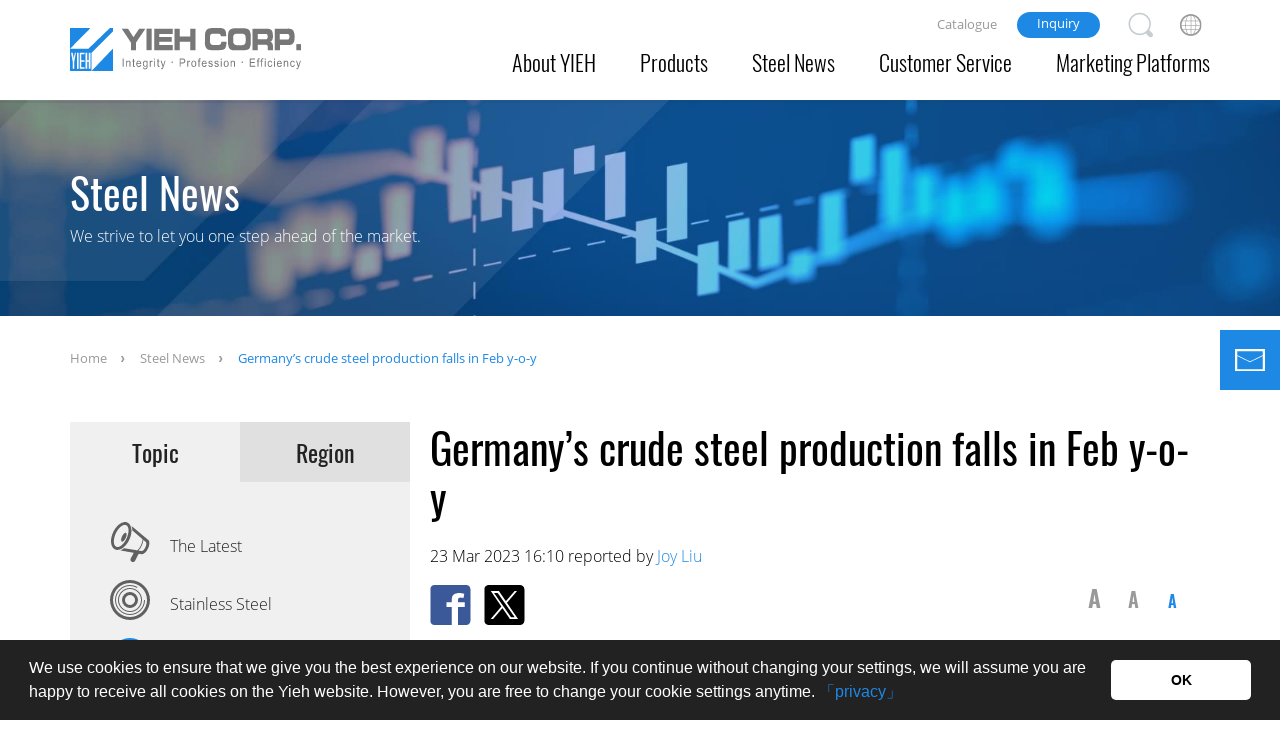

--- FILE ---
content_type: text/html; charset=utf-8
request_url: https://yieh.com/en/News/NewsItem//140135
body_size: 58411
content:

<!DOCTYPE html>
<html lang="en">

<head>
    <!-- start meta.html-->
    <meta charset="utf-8">
    <meta name="viewport" content="width=device-width, initial-scale=1.0, user-scalable=no">
    <title>Germany’s crude steel production falls in Feb y-o-y-Yieh Corp Steel News</title>
    <link href='https://www.yieh.com/' rel='canonical' />
    <link rel="alternate" hreflang="en" href="https://www.yieh.com/" />
    
    <link rel="icon" type="image/png" href="/assets/img/favicon.ico">
    <link rel="apple-touch-icon" sizes="144x144" href="/assets/img/apple-icon-144x144.png">
    <meta name="description" content="Yieh Corp. strived to let you one step ahead of the market.">
    <meta name="keywords" content="Steel News including stainless steel, carbon steel, aluminum, long product">
    <meta name="author" content="Yieh Corp.">
    <meta name="copyright" content="Yieh Corp.">
    <meta property="og:title" content="Germany’s crude steel production falls in Feb y-o-y-Yieh Corp Steel News" />
    <meta property="og:type" content="website" />
    <meta property="og:url" content="https://yieh.com/en/News/NewsItem/140135" />
    <meta property="og:image" content="#" />
    <meta property="og:description" content="Yieh Corp. strived to let you one step ahead of the market." />
    <!-- end meta.html-->

    <link rel="stylesheet" href="/assets/css/style-en.min.css">
    <script src="/assets/js/html5shiv.min.js"></script><!-- start adv-code.html-->
    <!-- Facebook Pixel Code -->
    <script>
        ! function (f, b, e, v, n, t, s) {
            if (f.fbq) return;
            n = f.fbq = function () {
                n.callMethod ?
                    n.callMethod.apply(n, arguments) : n.queue.push(arguments)
            };
            if (!f._fbq) f._fbq = n;
            n.push = n;
            n.loaded = !0;
            n.version = '2.0';
            n.queue = [];
            t = b.createElement(e);
            t.async = !0;
            t.src = v;
            s = b.getElementsByTagName(e)[0];
            s.parentNode.insertBefore(t, s)
        }(window, document, 'script',
            'https://connect.facebook.net/en_US/fbevents.js');
        fbq('init', '437999959956795');
        fbq('track', 'PageView');
    </script>
    <noscript>
        <img height="1" width="1" style="display:none"
             src="https://www.facebook.com/tr?id=437999959956795&ev=PageView&noscript=1" />
    </noscript>
    <!-- End Facebook Pixel Code -->
    <script type="application/ld+json">
        {
        "@context": "http://schema.org",
        "@type": "Product",
        "name": "Yieh Corp",
        "image": "https://www.yieh.com/",
        "description": "Yieh Corp. is the world's leading steel company specialized in supplying various stainless steel, carbon steel, aluminum and metallic products.",
        "url": "https://www.yieh.com/",
        "brand": {
        "@type": "Brand",
        "name": "Yieh Corp",
        "logo": "/assets/img/logo.png"
        }
        }
    </script>
   
    <!-- end adv-code.html-->
    <script type="text/javascript">
        var verifyCallback = function (response) {
            $('.g-recaptcha-err').html('');
        };

    </script>

        <!-- Google Tag Manager -->
        <script>
            (function (w, d, s, l, i) {
                w[l] = w[l] || []; w[l].push({
                    'gtm.start':
                        new Date().getTime(), event: 'gtm.js'
                }); var f = d.getElementsByTagName(s)[0],
                    j = d.createElement(s), dl = l != 'dataLayer' ? '&l=' + l : ''; j.async = true; j.src =
                        'https://www.googletagmanager.com/gtm.js?id=' + i + dl; f.parentNode.insertBefore(j, f);
            })(window, document, 'script', 'dataLayer', 'GTM-MPM5SR3');</script>
        <!-- End Google Tag Manager -->

</head>

<body>
    <!-- start nav.html-->
        <!-- Google Tag Manager (noscript) -->
        <noscript>
            <iframe src="https://www.googletagmanager.com/ns.html?id=GTM-MPM5SR3"
                    height="0" width="0" style="display:none;visibility:hidden"></iframe>
        </noscript>
        <!-- End Google Tag Manager (noscript) -->
    <nav class="nav">
        <ul class="nav-logo">
            <a href="/en" title="Yieh Corp." alt="Yieh Corp."></a>
        </ul>

<ul class="nav-main">
    <!--項目調整20250206-1 start-->
    <div class="mb-lang">
        <ul>
            <li><a href="/en" title="English">EN</a></li>
            <!-- <li><a href="/ru" title="Ру́сский">RU</a></li> -->
            <li><a href="/es" title="Español">ES</a></li>
        </ul>
    </div>
    <!--項目調整20250206-1 end-->
    <li class="mb-hide"><a href="/en/about-us" title="About YIEH">About YIEH</a></li>
    <li class="mobileshow hassub">
        <a title="About YIEH">About YIEH</a>

        <div class="submenu multi-ul ">
            <ul>
                    <li class="link-title"><a href="/en/about-us" target="_self">About Us</a></li>
                    <li class="link-title"><a href="/en/vision-values" target="_self">Vision &amp; Values</a></li>
                    <li class="link-title"><a href="/en/affiliate-companies" target="_self">Affiliate Companies</a></li>
                    <li class="link-title"><a href="/en/office-branch" target="_self">Office Branch</a></li>
                    <li class="link-title"><a href="/en/privacy-policy" target="_self">Privacy Policy</a></li>
                <li class="link-title"><a href="/en/About/Certificates" target="_self">Certificates</a></li>
            </ul>
        </div>
    </li>
    <li class="hassub">
        <a title="Products" href="/en/Product/">Products</a>
        <div class="submenu row multi-ul ">
                <ul class="hasthird col-12 col-xl-3">

                    <li class="title"><a href="/en/product/stainless-steel" title="Stainless Steel"><span class="n-pic"><img src="/Common/ShowaImg?faname=4BD075EDADDBDBC1A2AF05A8D85F02FC2965C4CA3932F74229B75D7445869298F70DB000C2FB718C629496AB0CC81DC6" title="Stainless Steel"></span><span class="name">Stainless Steel</span></a></li>
                        <li><a href="/en/Product/stainless-steel/stainless-steel-hot-rolled-coil">Stainless Steel Hot Rolled Coil</a></li>
                        <li><a href="/en/Product/stainless-steel/stainless-steel-cold-rolled-coil">Stainless Steel Cold Rolled Coil</a></li>
                        <li><a href="/en/Product/stainless-steel/stainless-steel-strip">Stainless Steel Strip</a></li>
                        <li><a href="/en/Product/stainless-steel/stainless-steel-sheet">Stainless Steel Sheet</a></li>
                        <li><a href="/en/Product/stainless-steel/stainless-steel-plate">Stainless Steel Plate</a></li>
                        <li><a href="/en/Product/stainless-steel/stainless-steel-checker-plate">Stainless Steel Checker Plate</a></li>
                        <li><a href="/en/Product/stainless-steel/pre-painted-stainless-steel-coil-sheet">Pre-painted Stainless Steel Coil / Sheet</a></li>
                </ul>
                <ul class="hasthird col-12 col-xl-3">

                    <li class="title"><a href="/en/product/carbon-steel" title="Carbon Steel"><span class="n-pic"><img src="/Common/ShowaImg?faname=4BD075EDADDBDBC1A2AF05A8D85F02FC2965C4CA3932F74227A55F171A249B07C8EDACACE6C2D44DEFA808E70BCB766E" title="Carbon Steel"></span><span class="name">Carbon Steel</span></a></li>
                        <li><a href="/en/Product/carbon-steel/carbon-steel-hot-rolled-coil-strip-plate-sheet">Carbon Steel Hot Rolled Coil / Strip / Plate / Sheet</a></li>
                        <li><a href="/en/Product/carbon-steel/carbon-steel-cold-rolled-coil-strip-sheet">Carbon Steel Cold Rolled Coil/ Strip/ Sheet</a></li>
                        <li><a href="/en/Product/carbon-steel/carbon-steel-checker-plate">Carbon Steel Checker Plate</a></li>
                        <li><a href="/en/Product/carbon-steel/carbon-steel-plate">Carbon Steel Plate</a></li>
                </ul>
                <ul class="hasthird col-12 col-xl-3">

                    <li class="title"><a href="/en/product/coated-steel" title="Coated Steel"><span class="n-pic"><img src="/Common/ShowaImg?faname=4BD075EDADDBDBC1A2AF05A8D85F02FC2965C4CA3932F742E061F5C514DDDBAAA4B218520A04C9F4FAE8BF292E831548" title="Coated Steel"></span><span class="name">Coated Steel</span></a></li>
                        <li><a href="/en/Product/coated-steel/hot-dip-galvanized-steel">Hot-dip Galvanized Steel</a></li>
                        <li><a href="/en/Product/coated-steel/hot-dip-al-zn-coated-steel">Hot-Dip 5%/ 55% Al-Zn Alloy Coated Steel Products</a></li>
                        <li><a href="/en/Product/coated-steel/hot-dip-al-zn-mg-coated-steel">Hot-Dip Aluminum-Zinc-Magnesium Alloy Coated Steel</a></li>
                        <li><a href="/en/Product/coated-steel/organic-coated-steel-products">Organic Coated Steel Products</a></li>
                        <li><a href="/en/Product/coated-steel/electro-galvanized-steel">Electro Galvanized Steel (EGI)</a></li>
                        <li><a href="/en/Product/coated-steel/pre-painted-stainless-steel-coil-sheet-2">Pre-painted Stainless Steel Coil / Sheet</a></li>
                </ul>
                <ul class="hasthird col-12 col-xl-3">

                    <li class="title"><a href="/en/product/aluminum" title="Aluminum"><span class="n-pic"><img src="/Common/ShowaImg?faname=4BD075EDADDBDBC1A2AF05A8D85F02FC2965C4CA3932F742E4524751D9CBA3AD486E27CA5B6232ED277D68774E6D7042" title="Aluminum"></span><span class="name">Aluminum</span></a></li>
                        <li><a href="/en/Product/aluminum/aluminum-sheet">Aluminum Sheet</a></li>
                        <li><a href="/en/Product/aluminum/aluminum-plate">Aluminum Plate</a></li>
                        <li><a href="/en/Product/aluminum/aluminum-strip-coil">Aluminum Coil and Strip</a></li>
                        <li><a href="/en/Product/aluminum/aluminum-foil">Aluminum Foil</a></li>
                        <li><a href="/en/Product/aluminum/aluminum-checker-plate">Aluminum Checker Plate</a></li>
                        <li><a href="/en/Product/aluminum/aluminum-embossed-coil">Aluminum Embossed Coil</a></li>
                        <li><a href="/en/Product/aluminum/aluminum-circle">Aluminum Circle</a></li>
                        <li><a href="/en/Product/aluminum/aluminum-alloy-tube-pipe-2">Aluminum Tube/ Pipe</a></li>
                        <li><a href="/en/Product/aluminum/aluminum-bar">Aluminum Bar</a></li>
                        <li><a href="/en/Product/aluminum/aluminum-profiles">Aluminum Profiles</a></li>
                        <li><a href="/en/Product/aluminum/coated-aluminum-coil-sheet">Color Coated Aluminum Coil / Sheet</a></li>
                </ul>
                <ul class="hasthird col-12 col-xl-3">

                    <li class="title"><a href="/en/product/pipe-tube" title="Pipe/ Tube"><span class="n-pic"><img src="/Common/ShowaImg?faname=4BD075EDADDBDBC1A2AF05A8D85F02FC2965C4CA3932F7423C887F27993808AAE5A884E557D45813F0D18C1686791C15" title="Pipe/ Tube"></span><span class="name">Pipe/ Tube</span></a></li>
                        <li><a href="/en/Product/pipe-tube/stainless-steel-welded-pipes-tubes">Stainless Steel Welded Pipes / Tubes</a></li>
                        <li><a href="/en/Product/pipe-tube/stainless-steel-seamless-pipes-tubes">Stainless Steel Seamless Pipes / Tubes</a></li>
                        <li><a href="/en/Product/pipe-tube/carbon-steel-welded-pipes-tubes">Carbon Steel Welded Pipes / Tubes</a></li>
                        <li><a href="/en/Product/pipe-tube/carbon-steel-seamless-pipes-tubes">Carbon Steel Seamless Pipes / Tubes</a></li>
                        <li><a href="/en/Product/pipe-tube/alloy-steel-seamless-pipes-tubes">Alloy Steel Seamless Pipes / Tubes</a></li>
                        <li><a href="/en/Product/pipe-tube/high-steel-grade-line-pipes">High Steel Grade Line Pipes</a></li>
                </ul>
                <ul class="hasthird col-12 col-xl-3">

                    <li class="title"><a href="/en/product/bar" title="Bar"><span class="n-pic"><img src="/Common/ShowaImg?faname=4BD075EDADDBDBC1A2AF05A8D85F02FC2965C4CA3932F742E75D9E53479EF0031FA649C4C87ED7D3" title="Bar"></span><span class="name">Bar</span></a></li>
                        <li><a href="/en/Product/bar/stainless-steel-bar">Stainless Steel Bar</a></li>
                        <li><a href="/en/Product/bar/carbon-steel-bar">Carbon Steel Bar</a></li>
                        <li><a href="/en/Product/bar/hot-rolled-reinforcing-bar">Hot Rolled Reinforcing Bar</a></li>
                        <li><a href="/en/Product/bar/special-steel-bar">Special Steel Bar</a></li>
                </ul>
                <ul class="hasthird col-12 col-xl-3">

                    <li class="title"><a href="/en/product/wire-rod" title="Wire Rod"><span class="n-pic"><img src="/Common/ShowaImg?faname=4BD075EDADDBDBC1A2AF05A8D85F02FC2965C4CA3932F742FFBEC615593B51B859F5F93E5C1719130C6F72A7185A2B38" title="Wire Rod"></span><span class="name">Wire Rod</span></a></li>
                        <li><a href="/en/Product/wire-rod/stainless-steel-wire-rod">Stainless Steel Wire Rod</a></li>
                        <li><a href="/en/Product/wire-rod/stainless-steel-wire">Stainless Steel Wire</a></li>
                        <li><a href="/en/Product/wire-rod/carbon-steel-wire-rod">Carbon Steel Wire Rod</a></li>
                        <li><a href="/en/Product/wire-rod/galvanized-steel-wire-ropes-2">Galvanized Steel Wire Ropes</a></li>
                        <li><a href="/en/Product/wire-rod/pvc-coated-galvanized-wire-ropes-2">PVC Coated Galvanized Wire Ropes</a></li>
                        <li><a href="/en/Product/wire-rod/ungalvanized-steel-wire-ropes-2">Ungalvanized Steel Wire Ropes</a></li>
                </ul>
                <ul class="hasthird col-12 col-xl-3">

                    <li class="title"><a href="/en/product/others" title="Others"><span class="n-pic"><img src="/Common/ShowaImg?faname=4BD075EDADDBDBC1A2AF05A8D85F02FC2965C4CA3932F742BD1176463EBCD5BB59B0585C2457296E47BBCD60A08EEF3E" title="Others"></span><span class="name">Others</span></a></li>
                        <li><a href="/en/Product/others/silicon-steel">Silicon Steel</a></li>
                        <li><a href="/en/Product/others/titanium-nickel-alloy">Titanium / Nickel &amp; Alloy</a></li>
                        <li><a href="/en/Product/others/abrasion-resistant-steel">Abrasion Resistant Steel</a></li>
                        <li><a href="/en/Product/others/micro-alloyed-steel">Micro-Alloyed Steel</a></li>
                        <li><a href="/en/Product/others/seamless-and-welded-butt-weld-fitting">Seamless and Welded Butt Weld Fitting</a></li>
                        <li><a href="/en/Product/others/forged-flanges">Forged Flanges</a></li>
                        <li><a href="/en/Product/others/stainless-steel-screws-ycs-550">Stainless Steel Screws-YCS 550</a></li>
                </ul>

        </div>
    </li>

    <li class="hassub">
        <a title="Steel News" href="/en/News/">Steel News</a>
        <div class="submenu multi-news">
            <div class="left-w">
                <a href="/en/News/">
                    <p class="pic-resize "><img src="/assets/img/news/nmenu-270x180-01.jpg" class="bpic"></p>
                    <h4>Yieh Steel Market News</h4>
                </a>
                <a href="/en/News/LmePrice">
                    <p class="pic-resize "><img src="/assets/img/news/nmenu-270x180-02.jpg" class="bpic"></p>
                    <h4>LME Official Price Info</h4>
                </a>
            </div>
            <div class="right-w">
                <h4>Top Headline</h4>
                    <a href="/en/News/us-issues-final-ad-ruling-on-taiwans-stainless-steel-sheet-and-strip-in-coils/158897">
        <h6>US issues final AD ruling on Taiwan’s stainless steel sheet and strip in coils  </h6>
        
    </a>

            </div>
        </div>
    </li>
    <li>
        <a href="/en/CustomerService/" title="Customer Service">Customer Service</a>

    </li>
    <li class="hassub">
        <a title="Marketing Platforms" href="/en/Marketing/">Marketing Platforms</a>
        <div class="submenu multi-mark ">

            <a href="/en/Marketing/CecPrice">
                <p class="pic-resize maBxs10"><img src="/assets/img/marketing/mpic-360x240-01.jpg" class="bpic"></p>
                <h4>Coil Exchange Center</h4>
            </a>
            <a href="/en/Marketing/Cecqa">
                <p class="pic-resize maBxs10"><img src="/assets/img/marketing/mpic-360x240-02.jpg" class="bpic"></p>
                <h4>CEC Q&amp;A</h4>
            </a>
            <a href="/en/Marketing/WhyYiehsOffer">
                <p class="pic-resize maBxs10"><img src="/assets/img/marketing/mpic-360x240-03.jpg" class="bpic"></p>
                <h4>Why YIEH&#39;s Offer</h4>
            </a>
            <a href="/en/Marketing/YiehsOffer">
                <p class="pic-resize maBxs10"><img src="/assets/img/marketing/mpic-360x240-04.jpg" class="bpic"></p>
                <h4>YIEH&#39;s Offer</h4>
            </a>
        </div>
    </li>

    <li class="mobileshow "><a href="/en/Member/Register" title="Register">Register</a></li>
    <li class="mobileshow "><a href="/en/Inquiry" title="Inquiry">Inquiry</a></li>
    <li class="mobileshow "><a href="/en/CustomerService/CatalogueDownload" title="Catalogue">Catalogue</a></li>
    <li class="mobileshow "><a href="/en/privacy-policy" title="Privacy">Privacy</a></li>
    <!--項目調整20250206-2 start-->
    <div class="mb-social">
        <a href="https://www.linkedin.com/company/yieh-corp-/" target="_blank">
            <img src="/assets/img/icon/i-mobile-in.svg">
        </a>
        <a href="https://www.youtube.com/channel/UCToc3y-xNM_C8SAEOffZT7w?view_as=subscriber" target="_blank">
            <img src="/assets/img/icon/i-mobile-youtube.svg">
        </a>
        <a href="https://teams.live.com/l/invite/FEAXdJMiWxDg5Mv4wE" target="_blank">
            <img src="/assets/img/icon/i-mobile-teams.svg">
        </a>
        <a href="https://wa.me/message/XESGXJQPKFQHP1" target="_blank">
            <img src="/assets/img/icon/i-mobile-wa.svg">
        </a>
    </div>



</ul>

    <ul class="nav-top">

        <a href="/en/CustomerService/CatalogueDownload" title="Catalogue">Catalogue</a>
        <a href="/en/Inquiry" class="nav-inquiry" title="Inquiry">Inquiry</a>
        <a href="/en/SearchResult" id="cust-search" class="icon icon-search " title="Search "></a>
        <div class="lang-outer">
            <div class="icon icon-en" title="language "></div>
            <div class="lang">
                <a href="/en" title="English">English</a>
                <!-- <a href="/ru" title="Ру́сский">Русский</a> -->
                <a href="/es" title="Español">Español</a>
            </div>
        </div>
        
    </ul>
    </nav>
    <!--<div class="searchbar">
        <div class="searchbar-wrap">
            <input type="hidden" name="cx" value="002205424261265623529:3j9_ra5qq44" id="cx">
            <input class="lg" name="q" id="q" type="search" placeholder="Keyword">-->
            
            <!--<a href="#" class="btn">Search</a>
        </div>
        <div class="close-search "></div>
    </div>-->
    <!-- end nav.html-->
    <div class="page">
        <!-- start header.html-->
        <header class="header ">
            <div class="wrap wrap-head">
                <p class="logo">
                    <a href="/en" title="Yieh Corp." alt="Yieh Corp."></a>
                </p>
                <a href="#" class="nav-toggle"><span></span></a>
                <a href="/en/SearchResult" class="btn-search" title=""></a>
            </div>
        </header>
        <!-- end header.html-->

        
<div class="wrap-fs ">
    <div class="page-c page-tline">
        <div class="page-banner" style="background-image:url(/assets/img/news/nb-1920x288.jpg); ">
            <div class="wrap1140 text-box">
                <h2 class="wow fadeInDown" data-wow-delay=".35s" animation-duration="1s">Steel News</h2>
                <p claSS="des wow fadeInDown" data-wow-delay=".6s" animation-duration="1s">We strive to let you one step ahead of the market.</p>
            </div>
        </div>
        <div class="wrap1140 paBxs30 ">
            
<div class="breadcrumb paTBxs20 paTB40">
    <a href="/en/">Home</a>
    <a href="/en/News">Steel News</a>
    Germany’s crude steel production falls in Feb y-o-y
</div>
            <!--主要區域-->
            <div class="ninfo-box">
                <section class="s-box">
                    <div class="new-subnavi wow fadeInDown" data-wow-delay=".2s" animation-duration="1s">
                        <div class="app-tab ">
                            <ul class="tabs">
                                <li class="active ">
                                    <a href="#tab1" title="Topic" alt="Topic" class="tab-title">
                                        Topic
                                    </a>
                                </li>
                                <li>
                                    <a href="#tab2" title="Region" alt="Region" class="tab-title">
                                        Region
                                    </a>
                                </li>
                            </ul>
                            <div class="tab-container">
                                <!--第一分類-->
                                <div id="tab1" class="tab-content topic-nav">

                                        <a href="/en/News?nDivision=" data-val="" class=" topic-search">
                                            <span><img src="/assets/img/news/np-40x40-01.svg"></span>
                                            <span>The Latest</span>
                                        </a>
                                        <a href="/en/News?nDivision=A1" data-val="A1" class=" topic-search">
                                            <span><img src="/assets/img/news/np-40x40-02.svg"></span>
                                            <span>Stainless Steel</span>
                                        </a>
                                        <a href="/en/News?nDivision=A2" data-val="A2" class="active topic-search">
                                            <span><img src="/assets/img/news/np-40x40-03.svg"></span>
                                            <span>Carbon Steel</span>
                                        </a>
                                        <a href="/en/News?nDivision=AB" data-val="AB" class=" topic-search">
                                            <span><img src="/assets/img/news/np-40x40-04.svg"></span>
                                            <span>Aluminum</span>
                                        </a>
                                        <a href="/en/News?nDivision=A4" data-val="A4" class=" topic-search">
                                            <span><img src="/assets/img/news/np-40x40-05.svg"></span>
                                            <span>Longs, Pipes, Tubes</span>
                                        </a>
                                        <a href="/en/News?nDivision=A5" data-val="A5" class=" topic-search">
                                            <span><img src="/assets/img/news/np-40x40-06.svg"></span>
                                            <span>Raw Materials</span>
                                        </a>
                                        <a href="/en/News?nDivision=A9" data-val="A9" class=" topic-search">
                                            <span><img src="/assets/img/news/np-40x40-07.svg"></span>
                                            <span>Industrial Activities</span>
                                        </a>
                                        <a href="/en/News?nDivision=A7" data-val="A7" class=" topic-search">
                                            <span><img src="/assets/img/news/np-40x40-08.svg"></span>
                                            <span>Government Policies</span>
                                        </a>
                                        <a href="/en/News?nDivision=AC" data-val="AC" class=" topic-search">
                                            <span><img src="/assets/img/news/np-40x40-09.svg"></span>
                                            <span>Decarbonization</span>
                                        </a>
                                        <a href="/en/News?nDivision=A8" data-val="A8" class=" topic-search">
                                            <span><img src="/assets/img/news/np-40x40-10.svg"></span>
                                            <span>Others</span>
                                        </a>
                                </div>
                                <!--第二分類-->
                                <div id="tab2" class="tab-content region-navi">

                                        <a href="/en/News?nRegion=A2" data-val="A2" class=" region-search ">Asia &amp; Pacific</a>
                                        <a href="/en/News?nRegion=A1" data-val="A1" class=" region-search ">China</a>
                                        <a href="/en/News?nRegion=A3" data-val="A3" class=" region-search ">Middle East &amp; Central Asia</a>
                                        <a href="/en/News?nRegion=A6" data-val="A6" class="active region-search ">Europe</a>
                                        <a href="/en/News?nRegion=A7" data-val="A7" class=" region-search ">Africa</a>
                                        <a href="/en/News?nRegion=A4" data-val="A4" class=" region-search ">North America</a>
                                        <a href="/en/News?nRegion=A5" data-val="A5" class=" region-search ">South &amp; Central America</a>
                                        <a href="/en/News?nRegion=A8" data-val="A8" class=" region-search ">Global</a>
                                </div>
                            </div>
                        </div>
                    </div>
                </section>
                <!--左邊選單end-->

<section class="b-box n-detail wow fadeInDown " data-wow-delay=".6s " animation-duration="1s ">
    <h2>Germany’s crude steel production falls in Feb y-o-y</h2>
    <p class="des ">23 Mar 2023 16:10 reported by <a href="/en/Inquiry">Joy Liu</a></p>
    <!--社群-->
    <div class="row ">
        <div class="col-12 col-sm-6 n-social maBxs15 maB30 ">
            <!-- Your share button code -->
            
            <a class="fb" href="http://api.addthis.com/oexchange/0.8/forward/facebook/offer?url=https://yieh.com/en/News/NewsItem/140135" target="_blank" title="Share to Facebook " data-href="https://www.yieh.com" data-layout="button"></a>
            <a class="twitter " href="http://api.addthis.com/oexchange/0.8/forward/twitter/offer?url=https://yieh.com/en/News/NewsItem/140135" target="_blank" title="Share to Twitter "></a>
        </div>
        <div class="col-12 col-sm-6 size-box ">
            <span class="size-24 size-btn" data-val="24">A</span>
            <span class="size-20 size-btn" data-val="20">A</span>
            <span class="size-16 active size-btn" data-val="16">A</span>
        </div>
    </div>
    <article class="maBxs20 maB50 fw-light size-16 icontent">
        According to statistics from the German Steel Federation (WV Stahl), Germany’s crude steel output amounted to around 2.99 million tons in February this year, decreasing by nearly 7% compared to the same month a year ago. The output has declined for 12 consecutive months.  <br /><br />The decrease in Germany’s crude steel production was mainly due to production cuts by some steel mills from the fourth quarter of last year in an attempt to improve oversupply.
    </article>
    <p class="textC "><a class="btn blue " href="/en/News" title="Back to Steel News ">Back to Steel News</a></p>
</section>
<!-- Load Facebook SDK for JavaScript -->
<div id="fb-root"></div>
<script>
    (function (d, s, id) {
        var js, fjs = d.getElementsByTagName(s)[0];
        if (d.getElementById(id)) return;
        js = d.createElement(s); js.id = id;
        js.src = "https://connect.facebook.net/en_US/sdk.js#xfbml=1&version=v3.0";
        fjs.parentNode.insertBefore(js, fjs);
    }(document, 'script', 'facebook-jssdk'));</script>

            </div>

                <!--近期新聞-->
                <section class="late-news wow fadeInDown " data-wow-delay=".4s " animation-duration="1s ">
                    <h4>Related News</h4>
                        <a href="/en/News/echeng-steel-achieves-full-coverage-of-ship-plate-supply-for-8-major-classification-societies/158884">
                            <p class="n-title ">Echeng Steel achieves full coverage of ship plate supply for 8 major classification societies</p>
                            <ul>
                                <li class="sort ">Carbon Steel</li>
                                <li class="date ">22 Jan 2026 14:44</li>
                            </ul>
                        </a>
                        <a href="/en/News/brazils-steel-exports-rise-by-14-in-2025/158899">
                            <p class="n-title ">Brazil’s steel exports rise by 14% in 2025</p>
                            <ul>
                                <li class="sort ">Carbon Steel</li>
                                <li class="date ">22 Jan 2026 14:32</li>
                            </ul>
                        </a>
                        <a href="/en/News/aisi-us-raw-steel-production-in-week-ending-jan-17-grows-w-o-w-y-o-y/158900">
                            <p class="n-title ">AISI: US’ raw steel production in week ending Jan 17 grows w-o-w, y-o-y</p>
                            <ul>
                                <li class="sort ">Carbon Steel</li>
                                <li class="date ">22 Jan 2026 14:31</li>
                            </ul>
                        </a>
                        <a href="/en/News/taiwan-extends-ad-investigation-on-cold-rolled-non-oriented-electrical-steel-from-south-korea-china/158879">
                            <p class="n-title ">Taiwan extends AD investigation on cold-rolled non-oriented electrical steel from South Korea &amp; China</p>
                            <ul>
                                <li class="sort ">Carbon Steel</li>
                                <li class="date ">21 Jan 2026 16:51</li>
                            </ul>
                        </a>
                        <a href="/en/News/eu-hr-price-remains-stable-with-slight-buying-interest/158821">
                            <p class="n-title ">EU HR price remains stable with slight buying interest</p>
                            <ul>
                                <li class="sort ">Carbon Steel</li>
                                <li class="date ">19 Jan 2026 15:30</li>
                            </ul>
                        </a>
                </section>
            <!--api區域-->

<section class="maTxs20 maT40">
    <div class=" data-box">
        <div class="each wow fadeInDown" data-wow-delay=".2s" animation-duration="1s">
            <h4>Metal Price Index</h4>
            <div class="lme">
                <p class="pic-resize">
                    <ul class="slides">
                        <li><div class="infographic Nickel" style="width: 310px;height: 280px;"></div></li>
                        <li><div class="infographic Zinc" style="width: 310px;height: 280px;"></div></li>
                        <li><div class="infographic Aluminum" style="width: 310px;height: 280px;"></div></li>
                        <li><div class="infographic Copper" style="width: 310px;height: 280px;"></div></li>
                    </ul>
                    <ul class="slides">
                        <li class="i-b active" data-val="Nickel"><a href="javascript:;"><img />Nickel</a></li>
                        <li class="i-b" data-val="Zinc"><a href="javascript:;"><img />Zinc</a></li>
                        <li class="i-b" data-val="Aluminum"><a href="javascript:;"><img />Aluminum</a></li>
                        <li class="i-b" data-val="Copper"><a href="javascript:;"><img />Copper</a></li>
                    </ul>
                </p>
            </div>
            <p class="textR maTxs10"><a class="more" href="/en/News/LMEPrice">Learn more</a></p>
        </div>
        <div class="each wow fadeInDown" data-wow-delay=".4s" animation-duration="1s">
            <h4>LME Official Bid Price</h4>
            <div class="lme grayBg">
                <ul class="L-header">
                    <li>USD / MT</li>
                    <li>Cash</li>
                    <li>3 Months</li>
                </ul>
                <ul>
                    <li>Zinc</li>
                    <li>3,150.00</li>
                    <li>3,191.00</li>
                </ul>
                <ul>
                    <li>Aluminum</li>
                    <li>3,093.00</li>
                    <li>3,113.50</li>
                </ul>
                <ul>
                    <li>Copper</li>
                    <li>12,631.00</li>
                    <li>12,686.00</li>
                </ul>
                <ul>
                    <li>Nickel</li>
                    <li>17,685.00</li>
                    <li>17,900.00</li>
                </ul>
            </div>
            <p class="textR maTxs10"><a class="more" href="/en/News/LmePrice">Learn more</a></p>
        </div>
        <!-- <div class="each wow fadeInDown" data-wow-delay=".6s" animation-duration="1s">
            <h4>Coil Exchange Center</h4>
            <div class="lme grayBg">
                <ul class="L-header">
                    <li>Product</li>
                    <li>Bid Price<br>(US$/ton)</li>
                    <li>Ask Price<br>(US$/ton) </li>
                </ul>
            </div>
            <p class="textR maTxs10"><a class="more" href="/en/Marketing/CecPrice">Learn more</a></p>
        </div> -->
    </div>
</section>

        </div>

    </div>
</div>



    </div>
    <!-- start footer.html-->
    <!--footer start -->
    <footer>
        <div class="footerbox">
            <div class="row no-gutters f-btmline">
                <div class="col-12 col-md-6 ">
                    <a class="foot-logo" href="/" title="Yieh Corp."></a>
                    <div class="footer-ce"></div>
                    <p class="address">No 6, E-Da Road, Yanchao Dist., Kaohsiung City, Taiwan, 82445 R.O.C.</p>

                </div>
                <div class="col-12 col-md-6 ">
                    <div class="community">
                        <a href="https://www.facebook.com/YiehCorp?sk=wall" target="_blank" class="fb" title="Facebook"></a>
                        <a href="https://twitter.com/YiehCorp" target="_blank" class="twitter" title="X"></a>
                        <a href="https://www.instagram.com/yieh_corporation/" target="_blank" class="ig" title="Instagram"></a>
                        <a href="https://www.linkedin.com/company/yieh-corp-/" target="_blank" class="in" title="LINKED IN"></a>
                        <a href="https://www.youtube.com/channel/UCToc3y-xNM_C8SAEOffZT7w?view_as=subscriber" target="_blank" class="youtube" title="Youtube"></a>
                        <a href="https://teams.live.com/l/invite/FEAXdJMiWxDg5Mv4wE" class="skype" title="Teams" target="_blank"></a>
                        <a href="https://wa.me/message/XESGXJQPKFQHP1" target="_blank" class="whatsapp" title="Whatsapp"></a>
                    </div>


                </div>

            </div>
            <div class="row">
                <div class="col-12 col-md-6 foot-link">
                    <a href="/en/about-us" title="About YIEH">About YIEH</a>
                    <a href="/en/Member/Register" title="Register">Register</a>
                    <a href="/en/Inquiry" title="Inquiry">Inquiry</a>
                    <a href="/en" title="English">EN</a>
                    <a href="/es" title="Español">ES</a>
                    <!-- <a href="/ru" title="Ру́сский">RU</a> -->
                    <!--                             <a href="/es" title="Español">Español</a>
 -->
                </div>
                <div class="col-12 col-md-6 copyright">Copyright © Yieh Corp. All Rights Reserved. </div>
            </div>

        </div>

    </footer>
    <script src="/assets/js/cookie/cookieconsent.min.js"></script>
    <link rel="stylesheet" href="/assets/js/cookie/cookieconsent.min.css">
    <script>
        window.addEventListener("load", function () {
            window.cookieconsent.initialise({
                "palette": {
                    "popup": {
                        "background": "#222222",
                        "text": "#fff"
                    },
                    "button": {
                        "background": "#fff"
                    }
                },
                "showLink": false,
                "theme": "classic",

                "content": {
                    "message": "<span>We use cookies to ensure that we give you the best experience on our website. If you continue without changing your settings, we will assume you are happy to receive all cookies on the Yieh website. However, you are free to change your cookie settings anytime. <a href='https://www.yieh.com/en/privacy-policy'>「privacy」</a></span>",
                    "dismiss": "OK",
                }
            })
        });
    </script>
    <script src="/assets/js/main.min.js"></script>
    <script src="/assets/js/slick.min.js"></script>
    <div id="js-rwd"></div>
    <div id="scroll-top" class="scroll-top" style="display: block;"><a href="#top"><span></span></a></div>
    <div class="side-contact">
    <a href="/en/Inquiry"><img src="/assets/img/icon/i-mail-white.svg"></a>
</div>
    <script>
        $(function () {
            
            $('#q').on('keyup',
                function(e) {
                    if (e.keyCode === 13) {
                        location.href = "/en/SearchResult?q=" + $(this).val();
                    }
                });
            $('a#cust-search').click(function() {
                location.href = "/en/SearchResult";
            });
        });

    </script>
    <script src="https://www.google.com/recaptcha/api.js?hl=en&onload=onloadCallback&render=explicit"
            async defer>
    </script>
    
<script>
        $(function() {
            $('.infographic.Nickel').highcharts({
                chart: { zoomType: 'x' },
                title: { text: '' },
                subtitle: {
                    text: document.ontouchstart === undefined ? '' : ''
                },
                xAxis: {
                    type: 'datetime',
                    dateTimeLabelFormats: { // don't display the dummy year
                        month: '%e. %b',
                        year: '%b'
                    }
                },
                yAxis: {
                    title: { text: '' }
                },
                legend: { enabled: false },
                plotOptions: {
                    area: {
                        fillColor: {
                            linearGradient: { x1: 0, y1: 0, x2: 0, y2: 1 },
                            stops: [
                                [0, Highcharts.getOptions().colors[1]],
                                [1, Highcharts.Color(Highcharts.getOptions().colors[1]).setOpacity(0).get('rgba')]
                            ]
                        },
                        marker: {
                            radius: 2
                        },
                        lineWidth: 1,
                        states: {
                            hover: {
                                lineWidth: 1
                            }
                        },
                        threshold: null
                    }
                },
                series: [
                    {
                        type: 'area',
                        name: 'Nickel',
                        data: [
[Date.UTC(2026, 1, 22), 17690.00],[Date.UTC(2026, 1, 21), 17860.00],[Date.UTC(2026, 1, 20), 17730.00],[Date.UTC(2026, 1, 19), 18000.00],[Date.UTC(2026, 1, 16), 17625.00],[Date.UTC(2026, 1, 15), 17905.00],[Date.UTC(2026, 1, 14), 18000.00],[Date.UTC(2026, 1, 13), 17620.00],[Date.UTC(2026, 1, 12), 17930.00],[Date.UTC(2026, 1, 9), 17675.00],[Date.UTC(2026, 1, 8), 16920.00],[Date.UTC(2026, 1, 7), 18450.00],[Date.UTC(2026, 1, 6), 17830.00],[Date.UTC(2026, 1, 5), 16745.00],[Date.UTC(2026, 1, 2), 16765.00],[Date.UTC(2025, 12, 31), 16485.00],[Date.UTC(2025, 12, 30), 16475.00],[Date.UTC(2025, 12, 29), 15850.00],[Date.UTC(2025, 12, 26), 15435.00],[Date.UTC(2025, 12, 25), 15435.00],[Date.UTC(2025, 12, 24), 15435.00],[Date.UTC(2025, 12, 23), 15465.00],[Date.UTC(2025, 12, 22), 14885.00],[Date.UTC(2025, 12, 19), 14565.00],[Date.UTC(2025, 12, 18), 14335.00],[Date.UTC(2025, 12, 17), 14275.00],[Date.UTC(2025, 12, 16), 14125.00],[Date.UTC(2025, 12, 15), 14225.00],[Date.UTC(2025, 12, 12), 14420.00],[Date.UTC(2025, 12, 11), 14450.00],[Date.UTC(2025, 12, 10), 14550.00],[Date.UTC(2025, 12, 9), 14665.00],[Date.UTC(2025, 12, 8), 14705.00],[Date.UTC(2025, 12, 5), 14720.00],[Date.UTC(2025, 12, 4), 14725.00],[Date.UTC(2025, 12, 3), 14680.00],[Date.UTC(2025, 12, 2), 14725.00],[Date.UTC(2025, 12, 1), 14695.00],[Date.UTC(2025, 11, 28), 14660.00],[Date.UTC(2025, 11, 27), 14605.00],[Date.UTC(2025, 11, 26), 14610.00],[Date.UTC(2025, 11, 25), 14650.00],[Date.UTC(2025, 11, 24), 14440.00],[Date.UTC(2025, 11, 21), 14280.00],[Date.UTC(2025, 11, 20), 14370.00],[Date.UTC(2025, 11, 19), 14460.00],[Date.UTC(2025, 11, 18), 14450.00],[Date.UTC(2025, 11, 17), 14580.00],[Date.UTC(2025, 11, 14), 14670.00],[Date.UTC(2025, 11, 13), 14855.00],[Date.UTC(2025, 11, 12), 14845.00],[Date.UTC(2025, 11, 11), 14850.00],[Date.UTC(2025, 11, 10), 14920.00],[Date.UTC(2025, 11, 7), 14870.00],[Date.UTC(2025, 11, 6), 14920.00],[Date.UTC(2025, 11, 5), 14840.00],[Date.UTC(2025, 11, 4), 14940.00],[Date.UTC(2025, 11, 3), 14970.00],[Date.UTC(2025, 10, 31), 15055.00],[Date.UTC(2025, 10, 30), 15025.00],[Date.UTC(2025, 10, 29), 15130.00],[Date.UTC(2025, 10, 28), 15035.00],[Date.UTC(2025, 10, 27), 15155.00],[Date.UTC(2025, 10, 24), 15085.00],
                        ]

                    }
                ],
                exporting: {
                    buttons: {
                        contextButton: {
                            enabled:false
                        }
                    }
                }
            });
            $('.infographic.Zinc').highcharts({
                chart: { zoomType: 'x' },
                title: { text: '' },
                subtitle: {
                    text: document.ontouchstart === undefined ? '' : ''
                },
                xAxis: {
                    type: 'datetime',
                    dateTimeLabelFormats: { // don't display the dummy year
                        month: '%e. %b',
                        year: '%b'
                    }
                },
                yAxis: {
                    title: { text: '' }
                },
                legend: { enabled: false },
                plotOptions: {
                    area: {
                        fillColor: {
                            linearGradient: { x1: 0, y1: 0, x2: 0, y2: 1 },
                            stops: [
                                [0, Highcharts.getOptions().colors[2]],
                                [1, Highcharts.Color(Highcharts.getOptions().colors[2]).setOpacity(0).get('rgba')]
                            ]
                        },
                        marker: {
                            radius: 2
                        },
                        lineWidth: 1,
                        states: {
                            hover: {
                                lineWidth: 1
                            }
                        },
                        threshold: null
                    }
                },
                series: [
                    {
                        type: 'area',
                        name: 'Zinc',
                        data: [
[Date.UTC(2026, 1, 22), 3150.50],[Date.UTC(2026, 1, 21), 3152.50],[Date.UTC(2026, 1, 20), 3153.00],[Date.UTC(2026, 1, 19), 3184.00],[Date.UTC(2026, 1, 16), 3201.50],[Date.UTC(2026, 1, 15), 3288.50],[Date.UTC(2026, 1, 14), 3237.50],[Date.UTC(2026, 1, 13), 3259.50],[Date.UTC(2026, 1, 12), 3150.00],[Date.UTC(2026, 1, 9), 3101.50],[Date.UTC(2026, 1, 8), 3107.00],[Date.UTC(2026, 1, 7), 3165.00],[Date.UTC(2026, 1, 6), 3206.50],[Date.UTC(2026, 1, 5), 3128.00],[Date.UTC(2026, 1, 2), 3106.00],[Date.UTC(2025, 12, 31), 3063.50],[Date.UTC(2025, 12, 30), 3099.00],[Date.UTC(2025, 12, 29), 3056.00],[Date.UTC(2025, 12, 26), 3059.50],[Date.UTC(2025, 12, 25), 3059.50],[Date.UTC(2025, 12, 24), 3059.50],[Date.UTC(2025, 12, 23), 3086.50],[Date.UTC(2025, 12, 22), 3033.50],[Date.UTC(2025, 12, 19), 3040.00],[Date.UTC(2025, 12, 18), 3036.00],[Date.UTC(2025, 12, 17), 3033.50],[Date.UTC(2025, 12, 16), 3027.00],[Date.UTC(2025, 12, 15), 3127.00],[Date.UTC(2025, 12, 12), 3242.00],[Date.UTC(2025, 12, 11), 3320.00],[Date.UTC(2025, 12, 10), 3259.00],[Date.UTC(2025, 12, 9), 3262.00],[Date.UTC(2025, 12, 8), 3256.00],[Date.UTC(2025, 12, 5), 3222.00],[Date.UTC(2025, 12, 4), 3226.00],[Date.UTC(2025, 12, 3), 3240.50],[Date.UTC(2025, 12, 2), 3350.50],[Date.UTC(2025, 12, 1), 3315.00],[Date.UTC(2025, 11, 28), 3255.00],[Date.UTC(2025, 11, 27), 3191.00],[Date.UTC(2025, 11, 26), 3194.00],[Date.UTC(2025, 11, 25), 3118.00],[Date.UTC(2025, 11, 24), 3136.50],[Date.UTC(2025, 11, 21), 3119.00],[Date.UTC(2025, 11, 20), 3140.00],[Date.UTC(2025, 11, 19), 3160.00],[Date.UTC(2025, 11, 18), 3125.00],[Date.UTC(2025, 11, 17), 3231.00],[Date.UTC(2025, 11, 14), 3255.00],[Date.UTC(2025, 11, 13), 3180.00],[Date.UTC(2025, 11, 12), 3179.50],[Date.UTC(2025, 11, 11), 3172.00],[Date.UTC(2025, 11, 10), 3296.00],[Date.UTC(2025, 11, 7), 3190.00],[Date.UTC(2025, 11, 6), 3186.00],[Date.UTC(2025, 11, 5), 3189.00],[Date.UTC(2025, 11, 4), 3241.00],[Date.UTC(2025, 11, 3), 3190.00],[Date.UTC(2025, 10, 31), 3170.00],[Date.UTC(2025, 10, 30), 3139.50],[Date.UTC(2025, 10, 29), 3259.00],[Date.UTC(2025, 10, 28), 3165.00],[Date.UTC(2025, 10, 27), 3280.00],[Date.UTC(2025, 10, 24), 3227.00],                        ]
                    }
                ],
                exporting: {
                    buttons: {
                        contextButton: {
                            enabled: false
                        }
                    }
                }
            });
            $('.infographic.Aluminum').highcharts({
                chart: { zoomType: 'x' },
                title: { text: '' },
                subtitle: {
                    text: document.ontouchstart === undefined ? '' : ''
                },
                xAxis: {
                    type: 'datetime',
                    dateTimeLabelFormats: { // don't display the dummy year
                        month: '%e. %b',
                        year: '%b'
                    }
                },
                yAxis: {
                    title: { text: '' }
                },
                legend: { enabled: false },
                plotOptions: {
                    area: {
                        fillColor: {
                            linearGradient: { x1: 0, y1: 0, x2: 0, y2: 1 },
                            stops: [
                                [0, Highcharts.getOptions().colors[3]],
                                [1, Highcharts.Color(Highcharts.getOptions().colors[3]).setOpacity(0).get('rgba')]
                            ]
                        },
                        marker: {
                            radius: 2
                        },
                        lineWidth: 1,
                        states: {
                            hover: {
                                lineWidth: 1
                            }
                        },
                        threshold: null
                    }
                },
                series: [
                    {
                        type: 'area',
                        name: 'Aluminum',
                        data: [
[Date.UTC(2026, 1, 22), 3093.50],[Date.UTC(2026, 1, 21), 3114.00],[Date.UTC(2026, 1, 20), 3137.00],[Date.UTC(2026, 1, 19), 3168.50],[Date.UTC(2026, 1, 16), 3174.00],[Date.UTC(2026, 1, 15), 3174.00],[Date.UTC(2026, 1, 14), 3221.00],[Date.UTC(2026, 1, 13), 3194.00],[Date.UTC(2026, 1, 12), 3185.50],[Date.UTC(2026, 1, 9), 3180.00],[Date.UTC(2026, 1, 8), 3081.00],[Date.UTC(2026, 1, 7), 3092.00],[Date.UTC(2026, 1, 6), 3093.00],[Date.UTC(2026, 1, 5), 3022.50],[Date.UTC(2026, 1, 2), 2986.00],[Date.UTC(2025, 12, 31), 2968.00],[Date.UTC(2025, 12, 30), 2945.00],[Date.UTC(2025, 12, 29), 2913.50],[Date.UTC(2025, 12, 26), 2932.00],[Date.UTC(2025, 12, 25), 2932.00],[Date.UTC(2025, 12, 24), 2932.00],[Date.UTC(2025, 12, 23), 2916.00],[Date.UTC(2025, 12, 22), 2898.50],[Date.UTC(2025, 12, 19), 2896.00],[Date.UTC(2025, 12, 18), 2852.50],[Date.UTC(2025, 12, 17), 2851.50],[Date.UTC(2025, 12, 16), 2833.50],[Date.UTC(2025, 12, 15), 2841.00],[Date.UTC(2025, 12, 12), 2845.50],[Date.UTC(2025, 12, 11), 2864.00],[Date.UTC(2025, 12, 10), 2836.50],[Date.UTC(2025, 12, 9), 2832.00],[Date.UTC(2025, 12, 8), 2867.50],[Date.UTC(2025, 12, 5), 2865.00],[Date.UTC(2025, 12, 4), 2854.00],[Date.UTC(2025, 12, 3), 2854.00],[Date.UTC(2025, 12, 2), 2858.50],[Date.UTC(2025, 12, 1), 2860.00],[Date.UTC(2025, 11, 28), 2826.00],[Date.UTC(2025, 11, 27), 2804.00],[Date.UTC(2025, 11, 26), 2822.50],[Date.UTC(2025, 11, 25), 2787.00],[Date.UTC(2025, 11, 24), 2776.50],[Date.UTC(2025, 11, 21), 2765.50],[Date.UTC(2025, 11, 20), 2778.50],[Date.UTC(2025, 11, 19), 2781.00],[Date.UTC(2025, 11, 18), 2749.50],[Date.UTC(2025, 11, 17), 2798.00],[Date.UTC(2025, 11, 14), 2832.50],[Date.UTC(2025, 11, 13), 2876.00],[Date.UTC(2025, 11, 12), 2856.00],[Date.UTC(2025, 11, 11), 2841.00],[Date.UTC(2025, 11, 10), 2867.50],[Date.UTC(2025, 11, 7), 2841.00],[Date.UTC(2025, 11, 6), 2861.50],[Date.UTC(2025, 11, 5), 2838.50],[Date.UTC(2025, 11, 4), 2853.00],[Date.UTC(2025, 11, 3), 2903.00],[Date.UTC(2025, 10, 31), 2885.00],[Date.UTC(2025, 10, 30), 2826.00],[Date.UTC(2025, 10, 29), 2891.50],[Date.UTC(2025, 10, 28), 2859.00],[Date.UTC(2025, 10, 27), 2879.00],[Date.UTC(2025, 10, 24), 2853.00],                        ]

                    }
                ],
                exporting: {
                    buttons: {
                        contextButton: {
                            enabled: false
                        }
                    }
                }
            });
            $('.infographic.Copper').highcharts({
                chart: { zoomType: 'x' },
                title: { text: '' },
                subtitle: {
                    text: document.ontouchstart === undefined ? '' : ''
                },
                xAxis: {
                    type: 'datetime',
                    dateTimeLabelFormats: { // don't display the dummy year
                        month: '%e. %b',
                        year: '%b'
                    }
                },
                yAxis: {
                    title: { text: '' }
                },
                legend: { enabled: false },
                plotOptions: {
                    area: {
                        fillColor: {
                            linearGradient: { x1: 0, y1: 0, x2: 0, y2: 1 },
                            stops: [
                                [0, Highcharts.getOptions().colors[4]],
                                [1, Highcharts.Color(Highcharts.getOptions().colors[4]).setOpacity(0).get('rgba')]
                            ]
                        },
                        marker: {
                            radius: 2
                        },
                        lineWidth: 1,
                        states: {
                            hover: {
                                lineWidth: 1
                            }
                        },
                        threshold: null
                    }
                },
                series: [
                    {
                        type: 'area',
                        name: 'Copper',
                        data: [
[Date.UTC(2026, 1, 22), 12632.00],[Date.UTC(2026, 1, 21), 12898.00],[Date.UTC(2026, 1, 20), 13059.00],[Date.UTC(2026, 1, 19), 13000.00],[Date.UTC(2026, 1, 16), 13000.00],[Date.UTC(2026, 1, 15), 13205.00],[Date.UTC(2026, 1, 14), 13335.00],[Date.UTC(2026, 1, 13), 13310.00],[Date.UTC(2026, 1, 12), 13310.00],[Date.UTC(2026, 1, 9), 13060.00],[Date.UTC(2026, 1, 8), 12883.00],[Date.UTC(2026, 1, 7), 13145.00],[Date.UTC(2026, 1, 6), 13269.50],[Date.UTC(2026, 1, 5), 12884.00],[Date.UTC(2026, 1, 2), 12571.00],[Date.UTC(2025, 12, 31), 12504.00],[Date.UTC(2025, 12, 30), 12512.00],[Date.UTC(2025, 12, 29), 12306.00],[Date.UTC(2025, 12, 26), 12253.00],[Date.UTC(2025, 12, 25), 12253.00],[Date.UTC(2025, 12, 24), 12253.00],[Date.UTC(2025, 12, 23), 12070.00],[Date.UTC(2025, 12, 22), 11940.00],[Date.UTC(2025, 12, 19), 11845.00],[Date.UTC(2025, 12, 18), 11721.50],[Date.UTC(2025, 12, 17), 11720.00],[Date.UTC(2025, 12, 16), 11636.00],[Date.UTC(2025, 12, 15), 11774.50],[Date.UTC(2025, 12, 12), 11816.00],[Date.UTC(2025, 12, 11), 11740.00],[Date.UTC(2025, 12, 10), 11645.00],[Date.UTC(2025, 12, 9), 11563.50],[Date.UTC(2025, 12, 8), 11695.00],[Date.UTC(2025, 12, 5), 11645.00],[Date.UTC(2025, 12, 4), 11472.00],[Date.UTC(2025, 12, 3), 11437.00],[Date.UTC(2025, 12, 2), 11285.00],[Date.UTC(2025, 12, 1), 11299.00],[Date.UTC(2025, 11, 28), 11004.00],[Date.UTC(2025, 11, 27), 10934.00],[Date.UTC(2025, 11, 26), 10978.00],[Date.UTC(2025, 11, 25), 10876.00],[Date.UTC(2025, 11, 24), 10795.00],[Date.UTC(2025, 11, 21), 10685.50],[Date.UTC(2025, 11, 20), 10789.00],[Date.UTC(2025, 11, 19), 10784.00],[Date.UTC(2025, 11, 18), 10649.00],[Date.UTC(2025, 11, 17), 10799.00],[Date.UTC(2025, 11, 14), 10851.00],[Date.UTC(2025, 11, 13), 10942.00],[Date.UTC(2025, 11, 12), 10833.00],[Date.UTC(2025, 11, 11), 10777.00],[Date.UTC(2025, 11, 10), 10800.00],[Date.UTC(2025, 11, 7), 10720.00],[Date.UTC(2025, 11, 6), 10723.00],[Date.UTC(2025, 11, 5), 10603.00],[Date.UTC(2025, 11, 4), 10600.50],[Date.UTC(2025, 11, 3), 10872.50],[Date.UTC(2025, 10, 31), 10901.50],[Date.UTC(2025, 10, 30), 10949.00],[Date.UTC(2025, 10, 29), 11067.50],[Date.UTC(2025, 10, 28), 10917.00],[Date.UTC(2025, 10, 27), 10987.00],[Date.UTC(2025, 10, 24), 10807.00],                        ]

                    }
                ],
                exporting: {
                    buttons: {
                        contextButton: {
                            enabled: false
                        }
                    }
                }
            });
        });
</script>

    <script>
        $(function () {

            $('span.size-btn').click(function () {
                var size = $(this).data('val');
                $('article.icontent').removeClass('size-16').removeClass('size-20').removeClass('size-24')
                    .addClass('size-' + size);
                $('span.size-btn').removeClass('active');
                $(this).addClass('active');
            });

            $('li.i-b').click(function () {
                $('li.i-b').removeClass('active');
                $(this).addClass('active');
                show($(this).data('val'));
            });

            function show(block) {
                $('.infographic').hide();
                $('.infographic.' + block).show();
            }
            show('Nickel');
        });
    </script>
    <script>
        $(function () {
            $("<select />").appendTo('.topic-nav');

            // Populate dropdown with menu items
            $(".topic-nav a").each(function () {
                var el = $(this);
                $("<option />", {
                    "value": el.attr("href"),
                    "text": el.text()
                }).prop('selected', el.hasClass('active') ? true : false).appendTo(".topic-nav select");
            });

            $(".topic-nav").on('change', 'select', function () {
                window.location = $(this).find("option:selected").val();
            });

            $("<select />").appendTo('.region-navi');

            // Populate dropdown with menu items
            $(".region-navi a").each(function () {
                var el = $(this);
                $("<option />",
                    {
                        "value": el.attr("href"),
                        "text": el.text()
                    }).prop('selected', el.hasClass('active') ? true : false).appendTo(".region-navi select");
            });

            $(".region-navi").on('change',
                'select',
                function () {
                    window.location = $(this).find("option:selected").val();
                });

        });
    </script>
    <script src="/assets/js/highcharts.js"></script>


    
</body>
</html>

--- FILE ---
content_type: text/css
request_url: https://yieh.com/assets/css/style-en.min.css
body_size: 53610
content:
@charset "UTF-8";@import url("https://fonts.googleapis.com/css?family=Open+Sans|Oswald:200,300,400,500,600");html,body,div,span,applet,object,iframe,h1,h2,h3,h4,h5,h6,p,blockquote,pre,a,abbr,acronym,address,big,cite,code,del,dfn,em,img,ins,kbd,q,s,samp,small,strike,strong,sub,sup,tt,var,b,u,i,center,dl,dt,dd,ol,ul,li,fieldset,form,label,legend,table,caption,tbody,tfoot,thead,tr,th,td,article,aside,canvas,details,embed,figure,figcaption,footer,header,hgroup,menu,nav,output,ruby,section,summary,time,mark,audio,video{margin:0;padding:0;border:0;font:inherit;font-size:100%;vertical-align:baseline}html{line-height:1}ol,ul{list-style:none}table{border-collapse:collapse;border-spacing:0}caption,th,td{text-align:left;font-weight:normal;vertical-align:middle}q,blockquote{quotes:none}q:before,q:after,blockquote:before,blockquote:after{content:"";content:none}a img{border:0}article,aside,details,figcaption,figure,footer,header,hgroup,main,menu,nav,section,summary{display:block}html{box-sizing:border-box;-ms-overflow-style:scrollbar}*{-webkit-box-sizing:border-box;-moz-box-sizing:border-box;box-sizing:border-box}*,*::before,*::after{box-sizing:inherit}html{overflow-x:hidden}body{font-family:Helvetica,Arial,Verdana,"PingFang","PingFangTC","Microsoft JhengHei",sans-serif;font-size:1rem;width:100%;overflow-x:hidden;position:relative;line-height:165%}body ::selection{background:#1e88e5;color:#fff}body ::-moz-selection{background:#1e88e5;color:#fff}body img::selection{background:transparent}body img::-moz-selection{background:transparent}input,select,textarea{outline:0;font-family:Helvetica,Arial,Verdana,"PingFang","PingFangTC","Microsoft JhengHei",sans-serif;font-size:1rem;line-height:1.375em}input:focus,select:focus,textarea:focus{outline:0}a{text-decoration:none;color:#1e88e5;outline:0}a:hover,a:active,a:focus{text-decoration:none;outline:0}select{background:#fff}@media(min-width:0) and (max-width:1199px){.mobile-hide{display:none}}@media(min-width:1480px){.dsk-hide{display:none}}.mask{height:100vh;width:100vw;background-color:rgba(0,0,0,0.7);position:fixed;z-index:9000;left:0;top:0}#js-rwd{display:block;height:0;width:0;background:transparent;visibility:hidden}@media(min-width:1200px){#js-rwd{width:10px}}sub,sup{font-size:.625em;margin-right:.5rem}.breadcrumb a:after,.pagewrap>ul .next:before,.pagewrap>ul .prev:before,.scroll-top span,.blackmore:after,.blackmore:hover:after,.whitemore:after,.whitemore:hover:after,.icon-twitter:after,.icon-twitter:hover:after,.icon-facebook:after,.icon-facebook:hover:after,.icon-pdf:before,.icon-pdf:hover:before,.icon-youtube:after,.icon-youtube:hover:after,.nav>ul.nav-top .nv-search .go,.nav>ul>li ul>li>a:before,.nav>ul>li ul>li>a strong:before,.nav>ul>li ul .title:before,.nav>ul>li ul .link-title:before,.nav .hassub:after,.nav .hassub .plus-link:after,footer .community a,.form input[type="radio"]+label:before,.form input[type="checkbox"]+label:before,.index .slick-prev:before,.index .slick-next:before,.index-topic .daily h5 a.more:after,.index-topic .exchange a.more:after,.index-topic .slick-prev:before,.index-topic .slick-next:before,.stock-box ul.up .arrow,.stock-box ul.down .arrow,.sublogo a:before,.btn-search:before,.icon,.compos .slick-prev:before,.compos .slick-next:before,.p-contact .mail:before,.p-contact .mail:after,.slist-each .each .more:after,.serv-box .keyin .go,.link-each a:before,.toggle-title h4:after,.find-box .go,.light-forget .e-close:before,.mark-ovbox a .more:after,.mem-login a.arrow:after,.coil-login a.arrow:after,.contact-box .up-box button,.contact-box .serv-link a:before,.ninfo-box .b-box.n-detail .n-social .fb,.ninfo-box .b-box.n-detail .n-social .twitter,.ninfo-box .search-tab .tab-container .go,.data-box .more:after,.letter-sign .e-close:before,.steel-box .up .arrow:before,.steel-box .down .arrow:before,.raw-box .b-box .more:after{background-image:url("../img/layout/iconset.svg");background-repeat:no-repeat;font-size:0;content:""}.container,.wrap{position:relative;margin-left:auto;margin-right:auto;padding-right:15px;padding-left:15px;width:92%;max-width:518.4px}@media(min-width:576px){.container,.wrap{padding-right:15px;padding-left:15px}}@media(min-width:768px){.container,.wrap{padding-right:15px;padding-left:15px}}@media(min-width:992px){.container,.wrap{padding-right:15px;padding-left:15px}}@media(min-width:1200px){.container,.wrap{padding-right:15px;padding-left:15px}}@media(min-width:1480px){.container,.wrap{padding-right:15px;padding-left:15px}}@media(min-width:576px){.container,.wrap{width:92%;max-width:518.4px}}@media(min-width:768px){.container,.wrap{width:92%;max-width:691.2px}}@media(min-width:992px){.container,.wrap{width:88%;max-width:892.8px}}@media(min-width:1200px){.container,.wrap{width:88%;max-width:1080px}}@media(min-width:1480px){.container,.wrap{width:88%;max-width:1140px}}.container-fluid,.wrap-fs{position:relative;padding-left:0;padding-right:0}.row{display:flex;flex-wrap:wrap;margin-right:-15px;margin-left:-15px}@media(min-width:576px){.row{margin-right:-15px;margin-left:-15px}}@media(min-width:768px){.row{margin-right:-15px;margin-left:-15px}}@media(min-width:992px){.row{margin-right:-15px;margin-left:-15px}}@media(min-width:1200px){.row{margin-right:-15px;margin-left:-15px}}@media(min-width:1480px){.row{margin-right:-15px;margin-left:-15px}}.no-gutters{margin-right:0;margin-left:0}.no-gutters>.col,.no-gutters>[class*="col-"]{padding-right:0;padding-left:0}.no-gutters>.col.mobile-pd,.no-gutters>[class*="col-"].mobile-pd{padding-right:6%;padding-left:6%}.no-gutters .mobile-pd,.no-gutters.mobile-pd{padding-right:6%;padding-left:6%}.col-1,.col-2,.col-3,.col-4,.col-5,.col-6,.col-7,.col-8,.col-9,.col-10,.col-11,.col-12,.col,.col-sm-1,.col-sm-2,.col-sm-3,.col-sm-4,.col-sm-5,.col-sm-6,.col-sm-7,.col-sm-8,.col-sm-9,.col-sm-10,.col-sm-11,.col-sm-12,.col-sm,.col-md-1,.col-md-2,.col-md-3,.col-md-4,.col-md-5,.col-md-6,.col-md-7,.col-md-8,.col-md-9,.col-md-10,.col-md-11,.col-md-12,.col-md,.col-lg-1,.col-lg-2,.col-lg-3,.col-lg-4,.col-lg-5,.col-lg-6,.col-lg-7,.col-lg-8,.col-lg-9,.col-lg-10,.col-lg-11,.col-lg-12,.col-lg,.col-xl-1,.col-xl-2,.col-xl-3,.col-xl-4,.col-xl-5,.col-xl-6,.col-xl-7,.col-xl-8,.col-xl-9,.col-xl-10,.col-xl-11,.col-xl-12,.col-xl,.col-xxl-1,.col-xxl-2,.col-xxl-3,.col-xxl-4,.col-xxl-5,.col-xxl-6,.col-xxl-7,.col-xxl-8,.col-xxl-9,.col-xxl-10,.col-xxl-11,.col-xxl-12,.col-xxl{position:relative;width:100%;min-height:1px;padding-right:15px;padding-left:15px}@media(min-width:576px){.col-1,.col-2,.col-3,.col-4,.col-5,.col-6,.col-7,.col-8,.col-9,.col-10,.col-11,.col-12,.col,.col-sm-1,.col-sm-2,.col-sm-3,.col-sm-4,.col-sm-5,.col-sm-6,.col-sm-7,.col-sm-8,.col-sm-9,.col-sm-10,.col-sm-11,.col-sm-12,.col-sm,.col-md-1,.col-md-2,.col-md-3,.col-md-4,.col-md-5,.col-md-6,.col-md-7,.col-md-8,.col-md-9,.col-md-10,.col-md-11,.col-md-12,.col-md,.col-lg-1,.col-lg-2,.col-lg-3,.col-lg-4,.col-lg-5,.col-lg-6,.col-lg-7,.col-lg-8,.col-lg-9,.col-lg-10,.col-lg-11,.col-lg-12,.col-lg,.col-xl-1,.col-xl-2,.col-xl-3,.col-xl-4,.col-xl-5,.col-xl-6,.col-xl-7,.col-xl-8,.col-xl-9,.col-xl-10,.col-xl-11,.col-xl-12,.col-xl,.col-xxl-1,.col-xxl-2,.col-xxl-3,.col-xxl-4,.col-xxl-5,.col-xxl-6,.col-xxl-7,.col-xxl-8,.col-xxl-9,.col-xxl-10,.col-xxl-11,.col-xxl-12,.col-xxl{padding-right:15px;padding-left:15px}}@media(min-width:768px){.col-1,.col-2,.col-3,.col-4,.col-5,.col-6,.col-7,.col-8,.col-9,.col-10,.col-11,.col-12,.col,.col-sm-1,.col-sm-2,.col-sm-3,.col-sm-4,.col-sm-5,.col-sm-6,.col-sm-7,.col-sm-8,.col-sm-9,.col-sm-10,.col-sm-11,.col-sm-12,.col-sm,.col-md-1,.col-md-2,.col-md-3,.col-md-4,.col-md-5,.col-md-6,.col-md-7,.col-md-8,.col-md-9,.col-md-10,.col-md-11,.col-md-12,.col-md,.col-lg-1,.col-lg-2,.col-lg-3,.col-lg-4,.col-lg-5,.col-lg-6,.col-lg-7,.col-lg-8,.col-lg-9,.col-lg-10,.col-lg-11,.col-lg-12,.col-lg,.col-xl-1,.col-xl-2,.col-xl-3,.col-xl-4,.col-xl-5,.col-xl-6,.col-xl-7,.col-xl-8,.col-xl-9,.col-xl-10,.col-xl-11,.col-xl-12,.col-xl,.col-xxl-1,.col-xxl-2,.col-xxl-3,.col-xxl-4,.col-xxl-5,.col-xxl-6,.col-xxl-7,.col-xxl-8,.col-xxl-9,.col-xxl-10,.col-xxl-11,.col-xxl-12,.col-xxl{padding-right:15px;padding-left:15px}}@media(min-width:992px){.col-1,.col-2,.col-3,.col-4,.col-5,.col-6,.col-7,.col-8,.col-9,.col-10,.col-11,.col-12,.col,.col-sm-1,.col-sm-2,.col-sm-3,.col-sm-4,.col-sm-5,.col-sm-6,.col-sm-7,.col-sm-8,.col-sm-9,.col-sm-10,.col-sm-11,.col-sm-12,.col-sm,.col-md-1,.col-md-2,.col-md-3,.col-md-4,.col-md-5,.col-md-6,.col-md-7,.col-md-8,.col-md-9,.col-md-10,.col-md-11,.col-md-12,.col-md,.col-lg-1,.col-lg-2,.col-lg-3,.col-lg-4,.col-lg-5,.col-lg-6,.col-lg-7,.col-lg-8,.col-lg-9,.col-lg-10,.col-lg-11,.col-lg-12,.col-lg,.col-xl-1,.col-xl-2,.col-xl-3,.col-xl-4,.col-xl-5,.col-xl-6,.col-xl-7,.col-xl-8,.col-xl-9,.col-xl-10,.col-xl-11,.col-xl-12,.col-xl,.col-xxl-1,.col-xxl-2,.col-xxl-3,.col-xxl-4,.col-xxl-5,.col-xxl-6,.col-xxl-7,.col-xxl-8,.col-xxl-9,.col-xxl-10,.col-xxl-11,.col-xxl-12,.col-xxl{padding-right:15px;padding-left:15px}}@media(min-width:1200px){.col-1,.col-2,.col-3,.col-4,.col-5,.col-6,.col-7,.col-8,.col-9,.col-10,.col-11,.col-12,.col,.col-sm-1,.col-sm-2,.col-sm-3,.col-sm-4,.col-sm-5,.col-sm-6,.col-sm-7,.col-sm-8,.col-sm-9,.col-sm-10,.col-sm-11,.col-sm-12,.col-sm,.col-md-1,.col-md-2,.col-md-3,.col-md-4,.col-md-5,.col-md-6,.col-md-7,.col-md-8,.col-md-9,.col-md-10,.col-md-11,.col-md-12,.col-md,.col-lg-1,.col-lg-2,.col-lg-3,.col-lg-4,.col-lg-5,.col-lg-6,.col-lg-7,.col-lg-8,.col-lg-9,.col-lg-10,.col-lg-11,.col-lg-12,.col-lg,.col-xl-1,.col-xl-2,.col-xl-3,.col-xl-4,.col-xl-5,.col-xl-6,.col-xl-7,.col-xl-8,.col-xl-9,.col-xl-10,.col-xl-11,.col-xl-12,.col-xl,.col-xxl-1,.col-xxl-2,.col-xxl-3,.col-xxl-4,.col-xxl-5,.col-xxl-6,.col-xxl-7,.col-xxl-8,.col-xxl-9,.col-xxl-10,.col-xxl-11,.col-xxl-12,.col-xxl{padding-right:15px;padding-left:15px}}@media(min-width:1480px){.col-1,.col-2,.col-3,.col-4,.col-5,.col-6,.col-7,.col-8,.col-9,.col-10,.col-11,.col-12,.col,.col-sm-1,.col-sm-2,.col-sm-3,.col-sm-4,.col-sm-5,.col-sm-6,.col-sm-7,.col-sm-8,.col-sm-9,.col-sm-10,.col-sm-11,.col-sm-12,.col-sm,.col-md-1,.col-md-2,.col-md-3,.col-md-4,.col-md-5,.col-md-6,.col-md-7,.col-md-8,.col-md-9,.col-md-10,.col-md-11,.col-md-12,.col-md,.col-lg-1,.col-lg-2,.col-lg-3,.col-lg-4,.col-lg-5,.col-lg-6,.col-lg-7,.col-lg-8,.col-lg-9,.col-lg-10,.col-lg-11,.col-lg-12,.col-lg,.col-xl-1,.col-xl-2,.col-xl-3,.col-xl-4,.col-xl-5,.col-xl-6,.col-xl-7,.col-xl-8,.col-xl-9,.col-xl-10,.col-xl-11,.col-xl-12,.col-xl,.col-xxl-1,.col-xxl-2,.col-xxl-3,.col-xxl-4,.col-xxl-5,.col-xxl-6,.col-xxl-7,.col-xxl-8,.col-xxl-9,.col-xxl-10,.col-xxl-11,.col-xxl-12,.col-xxl{padding-right:15px;padding-left:15px}}.col{flex-basis:0;flex-grow:1;max-width:100%}.col-auto{flex:0 0 auto;width:auto}.col-1{flex:0 0 8.33333%;max-width:8.33333%}.col-2{flex:0 0 16.66667%;max-width:16.66667%}.col-3{flex:0 0 25%;max-width:25%}.col-4{flex:0 0 33.33333%;max-width:33.33333%}.col-5{flex:0 0 41.66667%;max-width:41.66667%}.col-6{flex:0 0 50%;max-width:50%}.col-7{flex:0 0 58.33333%;max-width:58.33333%}.col-8{flex:0 0 66.66667%;max-width:66.66667%}.col-9{flex:0 0 75%;max-width:75%}.col-10{flex:0 0 83.33333%;max-width:83.33333%}.col-11{flex:0 0 91.66667%;max-width:91.66667%}.col-12{flex:0 0 100%;max-width:100%}.pull-0{right:auto}.pull-1{right:8.33333%}.pull-2{right:16.66667%}.pull-3{right:25%}.pull-4{right:33.33333%}.pull-5{right:41.66667%}.pull-6{right:50%}.pull-7{right:58.33333%}.pull-8{right:66.66667%}.pull-9{right:75%}.pull-10{right:83.33333%}.pull-11{right:91.66667%}.pull-12{right:100%}.push-0{left:auto}.push-1{left:8.33333%}.push-2{left:16.66667%}.push-3{left:25%}.push-4{left:33.33333%}.push-5{left:41.66667%}.push-6{left:50%}.push-7{left:58.33333%}.push-8{left:66.66667%}.push-9{left:75%}.push-10{left:83.33333%}.push-11{left:91.66667%}.push-12{left:100%}.offset-1{margin-left:8.33333%}.offset-2{margin-left:16.66667%}.offset-3{margin-left:25%}.offset-4{margin-left:33.33333%}.offset-5{margin-left:41.66667%}.offset-6{margin-left:50%}.offset-7{margin-left:58.33333%}.offset-8{margin-left:66.66667%}.offset-9{margin-left:75%}.offset-10{margin-left:83.33333%}.offset-11{margin-left:91.66667%}@media(min-width:576px){.col-sm{flex-basis:0;flex-grow:1;max-width:100%}.col-sm-auto{flex:0 0 auto;width:auto}.col-sm-1{flex:0 0 8.33333%;max-width:8.33333%}.col-sm-2{flex:0 0 16.66667%;max-width:16.66667%}.col-sm-3{flex:0 0 25%;max-width:25%}.col-sm-4{flex:0 0 33.33333%;max-width:33.33333%}.col-sm-5{flex:0 0 41.66667%;max-width:41.66667%}.col-sm-6{flex:0 0 50%;max-width:50%}.col-sm-7{flex:0 0 58.33333%;max-width:58.33333%}.col-sm-8{flex:0 0 66.66667%;max-width:66.66667%}.col-sm-9{flex:0 0 75%;max-width:75%}.col-sm-10{flex:0 0 83.33333%;max-width:83.33333%}.col-sm-11{flex:0 0 91.66667%;max-width:91.66667%}.col-sm-12{flex:0 0 100%;max-width:100%}.pull-sm-0{right:auto}.pull-sm-1{right:8.33333%}.pull-sm-2{right:16.66667%}.pull-sm-3{right:25%}.pull-sm-4{right:33.33333%}.pull-sm-5{right:41.66667%}.pull-sm-6{right:50%}.pull-sm-7{right:58.33333%}.pull-sm-8{right:66.66667%}.pull-sm-9{right:75%}.pull-sm-10{right:83.33333%}.pull-sm-11{right:91.66667%}.pull-sm-12{right:100%}.push-sm-0{left:auto}.push-sm-1{left:8.33333%}.push-sm-2{left:16.66667%}.push-sm-3{left:25%}.push-sm-4{left:33.33333%}.push-sm-5{left:41.66667%}.push-sm-6{left:50%}.push-sm-7{left:58.33333%}.push-sm-8{left:66.66667%}.push-sm-9{left:75%}.push-sm-10{left:83.33333%}.push-sm-11{left:91.66667%}.push-sm-12{left:100%}.offset-sm-0{margin-left:0}.offset-sm-1{margin-left:8.33333%}.offset-sm-2{margin-left:16.66667%}.offset-sm-3{margin-left:25%}.offset-sm-4{margin-left:33.33333%}.offset-sm-5{margin-left:41.66667%}.offset-sm-6{margin-left:50%}.offset-sm-7{margin-left:58.33333%}.offset-sm-8{margin-left:66.66667%}.offset-sm-9{margin-left:75%}.offset-sm-10{margin-left:83.33333%}.offset-sm-11{margin-left:91.66667%}}@media(min-width:768px){.col-md{flex-basis:0;flex-grow:1;max-width:100%}.col-md-auto{flex:0 0 auto;width:auto}.col-md-1{flex:0 0 8.33333%;max-width:8.33333%}.col-md-2{flex:0 0 16.66667%;max-width:16.66667%}.col-md-3{flex:0 0 25%;max-width:25%}.col-md-4{flex:0 0 33.33333%;max-width:33.33333%}.col-md-5{flex:0 0 41.66667%;max-width:41.66667%}.col-md-6{flex:0 0 50%;max-width:50%}.col-md-7{flex:0 0 58.33333%;max-width:58.33333%}.col-md-8{flex:0 0 66.66667%;max-width:66.66667%}.col-md-9{flex:0 0 75%;max-width:75%}.col-md-10{flex:0 0 83.33333%;max-width:83.33333%}.col-md-11{flex:0 0 91.66667%;max-width:91.66667%}.col-md-12{flex:0 0 100%;max-width:100%}.pull-md-0{right:auto}.pull-md-1{right:8.33333%}.pull-md-2{right:16.66667%}.pull-md-3{right:25%}.pull-md-4{right:33.33333%}.pull-md-5{right:41.66667%}.pull-md-6{right:50%}.pull-md-7{right:58.33333%}.pull-md-8{right:66.66667%}.pull-md-9{right:75%}.pull-md-10{right:83.33333%}.pull-md-11{right:91.66667%}.pull-md-12{right:100%}.push-md-0{left:auto}.push-md-1{left:8.33333%}.push-md-2{left:16.66667%}.push-md-3{left:25%}.push-md-4{left:33.33333%}.push-md-5{left:41.66667%}.push-md-6{left:50%}.push-md-7{left:58.33333%}.push-md-8{left:66.66667%}.push-md-9{left:75%}.push-md-10{left:83.33333%}.push-md-11{left:91.66667%}.push-md-12{left:100%}.offset-md-0{margin-left:0}.offset-md-1{margin-left:8.33333%}.offset-md-2{margin-left:16.66667%}.offset-md-3{margin-left:25%}.offset-md-4{margin-left:33.33333%}.offset-md-5{margin-left:41.66667%}.offset-md-6{margin-left:50%}.offset-md-7{margin-left:58.33333%}.offset-md-8{margin-left:66.66667%}.offset-md-9{margin-left:75%}.offset-md-10{margin-left:83.33333%}.offset-md-11{margin-left:91.66667%}}@media(min-width:992px){.col-lg{flex-basis:0;flex-grow:1;max-width:100%}.col-lg-auto{flex:0 0 auto;width:auto}.col-lg-1{flex:0 0 8.33333%;max-width:8.33333%}.col-lg-2{flex:0 0 16.66667%;max-width:16.66667%}.col-lg-3{flex:0 0 25%;max-width:25%}.col-lg-4{flex:0 0 33.33333%;max-width:33.33333%}.col-lg-5{flex:0 0 41.66667%;max-width:41.66667%}.col-lg-6{flex:0 0 50%;max-width:50%}.col-lg-7{flex:0 0 58.33333%;max-width:58.33333%}.col-lg-8{flex:0 0 66.66667%;max-width:66.66667%}.col-lg-9{flex:0 0 75%;max-width:75%}.col-lg-10{flex:0 0 83.33333%;max-width:83.33333%}.col-lg-11{flex:0 0 91.66667%;max-width:91.66667%}.col-lg-12{flex:0 0 100%;max-width:100%}.pull-lg-0{right:auto}.pull-lg-1{right:8.33333%}.pull-lg-2{right:16.66667%}.pull-lg-3{right:25%}.pull-lg-4{right:33.33333%}.pull-lg-5{right:41.66667%}.pull-lg-6{right:50%}.pull-lg-7{right:58.33333%}.pull-lg-8{right:66.66667%}.pull-lg-9{right:75%}.pull-lg-10{right:83.33333%}.pull-lg-11{right:91.66667%}.pull-lg-12{right:100%}.push-lg-0{left:auto}.push-lg-1{left:8.33333%}.push-lg-2{left:16.66667%}.push-lg-3{left:25%}.push-lg-4{left:33.33333%}.push-lg-5{left:41.66667%}.push-lg-6{left:50%}.push-lg-7{left:58.33333%}.push-lg-8{left:66.66667%}.push-lg-9{left:75%}.push-lg-10{left:83.33333%}.push-lg-11{left:91.66667%}.push-lg-12{left:100%}.offset-lg-0{margin-left:0}.offset-lg-1{margin-left:8.33333%}.offset-lg-2{margin-left:16.66667%}.offset-lg-3{margin-left:25%}.offset-lg-4{margin-left:33.33333%}.offset-lg-5{margin-left:41.66667%}.offset-lg-6{margin-left:50%}.offset-lg-7{margin-left:58.33333%}.offset-lg-8{margin-left:66.66667%}.offset-lg-9{margin-left:75%}.offset-lg-10{margin-left:83.33333%}.offset-lg-11{margin-left:91.66667%}}@media(min-width:1200px){.col-xl{flex-basis:0;flex-grow:1;max-width:100%}.col-xl-auto{flex:0 0 auto;width:auto}.col-xl-1{flex:0 0 8.33333%;max-width:8.33333%}.col-xl-2{flex:0 0 16.66667%;max-width:16.66667%}.col-xl-3{flex:0 0 25%;max-width:25%}.col-xl-4{flex:0 0 33.33333%;max-width:33.33333%}.col-xl-5{flex:0 0 41.66667%;max-width:41.66667%}.col-xl-6{flex:0 0 50%;max-width:50%}.col-xl-7{flex:0 0 58.33333%;max-width:58.33333%}.col-xl-8{flex:0 0 66.66667%;max-width:66.66667%}.col-xl-9{flex:0 0 75%;max-width:75%}.col-xl-10{flex:0 0 83.33333%;max-width:83.33333%}.col-xl-11{flex:0 0 91.66667%;max-width:91.66667%}.col-xl-12{flex:0 0 100%;max-width:100%}.pull-xl-0{right:auto}.pull-xl-1{right:8.33333%}.pull-xl-2{right:16.66667%}.pull-xl-3{right:25%}.pull-xl-4{right:33.33333%}.pull-xl-5{right:41.66667%}.pull-xl-6{right:50%}.pull-xl-7{right:58.33333%}.pull-xl-8{right:66.66667%}.pull-xl-9{right:75%}.pull-xl-10{right:83.33333%}.pull-xl-11{right:91.66667%}.pull-xl-12{right:100%}.push-xl-0{left:auto}.push-xl-1{left:8.33333%}.push-xl-2{left:16.66667%}.push-xl-3{left:25%}.push-xl-4{left:33.33333%}.push-xl-5{left:41.66667%}.push-xl-6{left:50%}.push-xl-7{left:58.33333%}.push-xl-8{left:66.66667%}.push-xl-9{left:75%}.push-xl-10{left:83.33333%}.push-xl-11{left:91.66667%}.push-xl-12{left:100%}.offset-xl-0{margin-left:0}.offset-xl-1{margin-left:8.33333%}.offset-xl-2{margin-left:16.66667%}.offset-xl-3{margin-left:25%}.offset-xl-4{margin-left:33.33333%}.offset-xl-5{margin-left:41.66667%}.offset-xl-6{margin-left:50%}.offset-xl-7{margin-left:58.33333%}.offset-xl-8{margin-left:66.66667%}.offset-xl-9{margin-left:75%}.offset-xl-10{margin-left:83.33333%}.offset-xl-11{margin-left:91.66667%}}@media(min-width:1480px){.col-xxl{flex-basis:0;flex-grow:1;max-width:100%}.col-xxl-auto{flex:0 0 auto;width:auto}.col-xxl-1{flex:0 0 8.33333%;max-width:8.33333%}.col-xxl-2{flex:0 0 16.66667%;max-width:16.66667%}.col-xxl-3{flex:0 0 25%;max-width:25%}.col-xxl-4{flex:0 0 33.33333%;max-width:33.33333%}.col-xxl-5{flex:0 0 41.66667%;max-width:41.66667%}.col-xxl-6{flex:0 0 50%;max-width:50%}.col-xxl-7{flex:0 0 58.33333%;max-width:58.33333%}.col-xxl-8{flex:0 0 66.66667%;max-width:66.66667%}.col-xxl-9{flex:0 0 75%;max-width:75%}.col-xxl-10{flex:0 0 83.33333%;max-width:83.33333%}.col-xxl-11{flex:0 0 91.66667%;max-width:91.66667%}.col-xxl-12{flex:0 0 100%;max-width:100%}.pull-xxl-0{right:auto}.pull-xxl-1{right:8.33333%}.pull-xxl-2{right:16.66667%}.pull-xxl-3{right:25%}.pull-xxl-4{right:33.33333%}.pull-xxl-5{right:41.66667%}.pull-xxl-6{right:50%}.pull-xxl-7{right:58.33333%}.pull-xxl-8{right:66.66667%}.pull-xxl-9{right:75%}.pull-xxl-10{right:83.33333%}.pull-xxl-11{right:91.66667%}.pull-xxl-12{right:100%}.push-xxl-0{left:auto}.push-xxl-1{left:8.33333%}.push-xxl-2{left:16.66667%}.push-xxl-3{left:25%}.push-xxl-4{left:33.33333%}.push-xxl-5{left:41.66667%}.push-xxl-6{left:50%}.push-xxl-7{left:58.33333%}.push-xxl-8{left:66.66667%}.push-xxl-9{left:75%}.push-xxl-10{left:83.33333%}.push-xxl-11{left:91.66667%}.push-xxl-12{left:100%}.offset-xxl-0{margin-left:0}.offset-xxl-1{margin-left:8.33333%}.offset-xxl-2{margin-left:16.66667%}.offset-xxl-3{margin-left:25%}.offset-xxl-4{margin-left:33.33333%}.offset-xxl-5{margin-left:41.66667%}.offset-xxl-6{margin-left:50%}.offset-xxl-7{margin-left:58.33333%}.offset-xxl-8{margin-left:66.66667%}.offset-xxl-9{margin-left:75%}.offset-xxl-10{margin-left:83.33333%}.offset-xxl-11{margin-left:91.66667%}}.m-0{margin:0 0 !important}.mt-0{margin-top:0 !important}.mr-0{margin-right:0 !important}.mb-0{margin-bottom:0 !important}.ml-0{margin-left:0 !important}.mx-0{margin-right:0 !important;margin-left:0 !important}.my-0{margin-top:0 !important;margin-bottom:0 !important}.m-1{margin:.25rem .25rem !important}.mt-1{margin-top:.25rem !important}.mr-1{margin-right:.25rem !important}.mb-1{margin-bottom:.25rem !important}.ml-1{margin-left:.25rem !important}.mx-1{margin-right:.25rem !important;margin-left:.25rem !important}.my-1{margin-top:.25rem !important;margin-bottom:.25rem !important}.m-2{margin:.5rem .5rem !important}.mt-2{margin-top:.5rem !important}.mr-2{margin-right:.5rem !important}.mb-2{margin-bottom:.5rem !important}.ml-2{margin-left:.5rem !important}.mx-2{margin-right:.5rem !important;margin-left:.5rem !important}.my-2{margin-top:.5rem !important;margin-bottom:.5rem !important}.m-3{margin:1rem 1rem !important}.mt-3{margin-top:1rem !important}.mr-3{margin-right:1rem !important}.mb-3{margin-bottom:1rem !important}.ml-3{margin-left:1rem !important}.mx-3{margin-right:1rem !important;margin-left:1rem !important}.my-3{margin-top:1rem !important;margin-bottom:1rem !important}.m-4{margin:1.5rem 1.5rem !important}.mt-4{margin-top:1.5rem !important}.mr-4{margin-right:1.5rem !important}.mb-4{margin-bottom:1.5rem !important}.ml-4{margin-left:1.5rem !important}.mx-4{margin-right:1.5rem !important;margin-left:1.5rem !important}.my-4{margin-top:1.5rem !important;margin-bottom:1.5rem !important}.m-5{margin:3rem 3rem !important}.mt-5{margin-top:3rem !important}.mr-5{margin-right:3rem !important}.mb-5{margin-bottom:3rem !important}.ml-5{margin-left:3rem !important}.mx-5{margin-right:3rem !important;margin-left:3rem !important}.my-5{margin-top:3rem !important;margin-bottom:3rem !important}.p-0{padding:0 0 !important}.pt-0{padding-top:0 !important}.pr-0{padding-right:0 !important}.pb-0{padding-bottom:0 !important}.pl-0{padding-left:0 !important}.px-0{padding-right:0 !important;padding-left:0 !important}.py-0{padding-top:0 !important;padding-bottom:0 !important}.p-1{padding:.25rem .25rem !important}.pt-1{padding-top:.25rem !important}.pr-1{padding-right:.25rem !important}.pb-1{padding-bottom:.25rem !important}.pl-1{padding-left:.25rem !important}.px-1{padding-right:.25rem !important;padding-left:.25rem !important}.py-1{padding-top:.25rem !important;padding-bottom:.25rem !important}.p-2{padding:.5rem .5rem !important}.pt-2{padding-top:.5rem !important}.pr-2{padding-right:.5rem !important}.pb-2{padding-bottom:.5rem !important}.pl-2{padding-left:.5rem !important}.px-2{padding-right:.5rem !important;padding-left:.5rem !important}.py-2{padding-top:.5rem !important;padding-bottom:.5rem !important}.p-3{padding:1rem 1rem !important}.pt-3{padding-top:1rem !important}.pr-3{padding-right:1rem !important}.pb-3{padding-bottom:1rem !important}.pl-3{padding-left:1rem !important}.px-3{padding-right:1rem !important;padding-left:1rem !important}.py-3{padding-top:1rem !important;padding-bottom:1rem !important}.p-4{padding:1.5rem 1.5rem !important}.pt-4{padding-top:1.5rem !important}.pr-4{padding-right:1.5rem !important}.pb-4{padding-bottom:1.5rem !important}.pl-4{padding-left:1.5rem !important}.px-4{padding-right:1.5rem !important;padding-left:1.5rem !important}.py-4{padding-top:1.5rem !important;padding-bottom:1.5rem !important}.p-5{padding:3rem 3rem !important}.pt-5{padding-top:3rem !important}.pr-5{padding-right:3rem !important}.pb-5{padding-bottom:3rem !important}.pl-5{padding-left:3rem !important}.px-5{padding-right:3rem !important;padding-left:3rem !important}.py-5{padding-top:3rem !important;padding-bottom:3rem !important}.m-auto{margin:auto !important}.mt-auto{margin-top:auto !important}.mr-auto{margin-right:auto !important}.mb-auto{margin-bottom:auto !important}.ml-auto{margin-left:auto !important}.mx-auto{margin-right:auto !important;margin-left:auto !important}.my-auto{margin-top:auto !important;margin-bottom:auto !important}@media(min-width:576px){.m-sm-0{margin:0 0 !important}.mt-sm-0{margin-top:0 !important}.mr-sm-0{margin-right:0 !important}.mb-sm-0{margin-bottom:0 !important}.ml-sm-0{margin-left:0 !important}.mx-sm-0{margin-right:0 !important;margin-left:0 !important}.my-sm-0{margin-top:0 !important;margin-bottom:0 !important}.m-sm-1{margin:.25rem .25rem !important}.mt-sm-1{margin-top:.25rem !important}.mr-sm-1{margin-right:.25rem !important}.mb-sm-1{margin-bottom:.25rem !important}.ml-sm-1{margin-left:.25rem !important}.mx-sm-1{margin-right:.25rem !important;margin-left:.25rem !important}.my-sm-1{margin-top:.25rem !important;margin-bottom:.25rem !important}.m-sm-2{margin:.5rem .5rem !important}.mt-sm-2{margin-top:.5rem !important}.mr-sm-2{margin-right:.5rem !important}.mb-sm-2{margin-bottom:.5rem !important}.ml-sm-2{margin-left:.5rem !important}.mx-sm-2{margin-right:.5rem !important;margin-left:.5rem !important}.my-sm-2{margin-top:.5rem !important;margin-bottom:.5rem !important}.m-sm-3{margin:1rem 1rem !important}.mt-sm-3{margin-top:1rem !important}.mr-sm-3{margin-right:1rem !important}.mb-sm-3{margin-bottom:1rem !important}.ml-sm-3{margin-left:1rem !important}.mx-sm-3{margin-right:1rem !important;margin-left:1rem !important}.my-sm-3{margin-top:1rem !important;margin-bottom:1rem !important}.m-sm-4{margin:1.5rem 1.5rem !important}.mt-sm-4{margin-top:1.5rem !important}.mr-sm-4{margin-right:1.5rem !important}.mb-sm-4{margin-bottom:1.5rem !important}.ml-sm-4{margin-left:1.5rem !important}.mx-sm-4{margin-right:1.5rem !important;margin-left:1.5rem !important}.my-sm-4{margin-top:1.5rem !important;margin-bottom:1.5rem !important}.m-sm-5{margin:3rem 3rem !important}.mt-sm-5{margin-top:3rem !important}.mr-sm-5{margin-right:3rem !important}.mb-sm-5{margin-bottom:3rem !important}.ml-sm-5{margin-left:3rem !important}.mx-sm-5{margin-right:3rem !important;margin-left:3rem !important}.my-sm-5{margin-top:3rem !important;margin-bottom:3rem !important}.p-sm-0{padding:0 0 !important}.pt-sm-0{padding-top:0 !important}.pr-sm-0{padding-right:0 !important}.pb-sm-0{padding-bottom:0 !important}.pl-sm-0{padding-left:0 !important}.px-sm-0{padding-right:0 !important;padding-left:0 !important}.py-sm-0{padding-top:0 !important;padding-bottom:0 !important}.p-sm-1{padding:.25rem .25rem !important}.pt-sm-1{padding-top:.25rem !important}.pr-sm-1{padding-right:.25rem !important}.pb-sm-1{padding-bottom:.25rem !important}.pl-sm-1{padding-left:.25rem !important}.px-sm-1{padding-right:.25rem !important;padding-left:.25rem !important}.py-sm-1{padding-top:.25rem !important;padding-bottom:.25rem !important}.p-sm-2{padding:.5rem .5rem !important}.pt-sm-2{padding-top:.5rem !important}.pr-sm-2{padding-right:.5rem !important}.pb-sm-2{padding-bottom:.5rem !important}.pl-sm-2{padding-left:.5rem !important}.px-sm-2{padding-right:.5rem !important;padding-left:.5rem !important}.py-sm-2{padding-top:.5rem !important;padding-bottom:.5rem !important}.p-sm-3{padding:1rem 1rem !important}.pt-sm-3{padding-top:1rem !important}.pr-sm-3{padding-right:1rem !important}.pb-sm-3{padding-bottom:1rem !important}.pl-sm-3{padding-left:1rem !important}.px-sm-3{padding-right:1rem !important;padding-left:1rem !important}.py-sm-3{padding-top:1rem !important;padding-bottom:1rem !important}.p-sm-4{padding:1.5rem 1.5rem !important}.pt-sm-4{padding-top:1.5rem !important}.pr-sm-4{padding-right:1.5rem !important}.pb-sm-4{padding-bottom:1.5rem !important}.pl-sm-4{padding-left:1.5rem !important}.px-sm-4{padding-right:1.5rem !important;padding-left:1.5rem !important}.py-sm-4{padding-top:1.5rem !important;padding-bottom:1.5rem !important}.p-sm-5{padding:3rem 3rem !important}.pt-sm-5{padding-top:3rem !important}.pr-sm-5{padding-right:3rem !important}.pb-sm-5{padding-bottom:3rem !important}.pl-sm-5{padding-left:3rem !important}.px-sm-5{padding-right:3rem !important;padding-left:3rem !important}.py-sm-5{padding-top:3rem !important;padding-bottom:3rem !important}.m-sm-auto{margin:auto !important}.mt-sm-auto{margin-top:auto !important}.mr-sm-auto{margin-right:auto !important}.mb-sm-auto{margin-bottom:auto !important}.ml-sm-auto{margin-left:auto !important}.mx-sm-auto{margin-right:auto !important;margin-left:auto !important}.my-sm-auto{margin-top:auto !important;margin-bottom:auto !important}}@media(min-width:768px){.m-md-0{margin:0 0 !important}.mt-md-0{margin-top:0 !important}.mr-md-0{margin-right:0 !important}.mb-md-0{margin-bottom:0 !important}.ml-md-0{margin-left:0 !important}.mx-md-0{margin-right:0 !important;margin-left:0 !important}.my-md-0{margin-top:0 !important;margin-bottom:0 !important}.m-md-1{margin:.25rem .25rem !important}.mt-md-1{margin-top:.25rem !important}.mr-md-1{margin-right:.25rem !important}.mb-md-1{margin-bottom:.25rem !important}.ml-md-1{margin-left:.25rem !important}.mx-md-1{margin-right:.25rem !important;margin-left:.25rem !important}.my-md-1{margin-top:.25rem !important;margin-bottom:.25rem !important}.m-md-2{margin:.5rem .5rem !important}.mt-md-2{margin-top:.5rem !important}.mr-md-2{margin-right:.5rem !important}.mb-md-2{margin-bottom:.5rem !important}.ml-md-2{margin-left:.5rem !important}.mx-md-2{margin-right:.5rem !important;margin-left:.5rem !important}.my-md-2{margin-top:.5rem !important;margin-bottom:.5rem !important}.m-md-3{margin:1rem 1rem !important}.mt-md-3{margin-top:1rem !important}.mr-md-3{margin-right:1rem !important}.mb-md-3{margin-bottom:1rem !important}.ml-md-3{margin-left:1rem !important}.mx-md-3{margin-right:1rem !important;margin-left:1rem !important}.my-md-3{margin-top:1rem !important;margin-bottom:1rem !important}.m-md-4{margin:1.5rem 1.5rem !important}.mt-md-4{margin-top:1.5rem !important}.mr-md-4{margin-right:1.5rem !important}.mb-md-4{margin-bottom:1.5rem !important}.ml-md-4{margin-left:1.5rem !important}.mx-md-4{margin-right:1.5rem !important;margin-left:1.5rem !important}.my-md-4{margin-top:1.5rem !important;margin-bottom:1.5rem !important}.m-md-5{margin:3rem 3rem !important}.mt-md-5{margin-top:3rem !important}.mr-md-5{margin-right:3rem !important}.mb-md-5{margin-bottom:3rem !important}.ml-md-5{margin-left:3rem !important}.mx-md-5{margin-right:3rem !important;margin-left:3rem !important}.my-md-5{margin-top:3rem !important;margin-bottom:3rem !important}.p-md-0{padding:0 0 !important}.pt-md-0{padding-top:0 !important}.pr-md-0{padding-right:0 !important}.pb-md-0{padding-bottom:0 !important}.pl-md-0{padding-left:0 !important}.px-md-0{padding-right:0 !important;padding-left:0 !important}.py-md-0{padding-top:0 !important;padding-bottom:0 !important}.p-md-1{padding:.25rem .25rem !important}.pt-md-1{padding-top:.25rem !important}.pr-md-1{padding-right:.25rem !important}.pb-md-1{padding-bottom:.25rem !important}.pl-md-1{padding-left:.25rem !important}.px-md-1{padding-right:.25rem !important;padding-left:.25rem !important}.py-md-1{padding-top:.25rem !important;padding-bottom:.25rem !important}.p-md-2{padding:.5rem .5rem !important}.pt-md-2{padding-top:.5rem !important}.pr-md-2{padding-right:.5rem !important}.pb-md-2{padding-bottom:.5rem !important}.pl-md-2{padding-left:.5rem !important}.px-md-2{padding-right:.5rem !important;padding-left:.5rem !important}.py-md-2{padding-top:.5rem !important;padding-bottom:.5rem !important}.p-md-3{padding:1rem 1rem !important}.pt-md-3{padding-top:1rem !important}.pr-md-3{padding-right:1rem !important}.pb-md-3{padding-bottom:1rem !important}.pl-md-3{padding-left:1rem !important}.px-md-3{padding-right:1rem !important;padding-left:1rem !important}.py-md-3{padding-top:1rem !important;padding-bottom:1rem !important}.p-md-4{padding:1.5rem 1.5rem !important}.pt-md-4{padding-top:1.5rem !important}.pr-md-4{padding-right:1.5rem !important}.pb-md-4{padding-bottom:1.5rem !important}.pl-md-4{padding-left:1.5rem !important}.px-md-4{padding-right:1.5rem !important;padding-left:1.5rem !important}.py-md-4{padding-top:1.5rem !important;padding-bottom:1.5rem !important}.p-md-5{padding:3rem 3rem !important}.pt-md-5{padding-top:3rem !important}.pr-md-5{padding-right:3rem !important}.pb-md-5{padding-bottom:3rem !important}.pl-md-5{padding-left:3rem !important}.px-md-5{padding-right:3rem !important;padding-left:3rem !important}.py-md-5{padding-top:3rem !important;padding-bottom:3rem !important}.m-md-auto{margin:auto !important}.mt-md-auto{margin-top:auto !important}.mr-md-auto{margin-right:auto !important}.mb-md-auto{margin-bottom:auto !important}.ml-md-auto{margin-left:auto !important}.mx-md-auto{margin-right:auto !important;margin-left:auto !important}.my-md-auto{margin-top:auto !important;margin-bottom:auto !important}}@media(min-width:992px){.m-lg-0{margin:0 0 !important}.mt-lg-0{margin-top:0 !important}.mr-lg-0{margin-right:0 !important}.mb-lg-0{margin-bottom:0 !important}.ml-lg-0{margin-left:0 !important}.mx-lg-0{margin-right:0 !important;margin-left:0 !important}.my-lg-0{margin-top:0 !important;margin-bottom:0 !important}.m-lg-1{margin:.25rem .25rem !important}.mt-lg-1{margin-top:.25rem !important}.mr-lg-1{margin-right:.25rem !important}.mb-lg-1{margin-bottom:.25rem !important}.ml-lg-1{margin-left:.25rem !important}.mx-lg-1{margin-right:.25rem !important;margin-left:.25rem !important}.my-lg-1{margin-top:.25rem !important;margin-bottom:.25rem !important}.m-lg-2{margin:.5rem .5rem !important}.mt-lg-2{margin-top:.5rem !important}.mr-lg-2{margin-right:.5rem !important}.mb-lg-2{margin-bottom:.5rem !important}.ml-lg-2{margin-left:.5rem !important}.mx-lg-2{margin-right:.5rem !important;margin-left:.5rem !important}.my-lg-2{margin-top:.5rem !important;margin-bottom:.5rem !important}.m-lg-3{margin:1rem 1rem !important}.mt-lg-3{margin-top:1rem !important}.mr-lg-3{margin-right:1rem !important}.mb-lg-3{margin-bottom:1rem !important}.ml-lg-3{margin-left:1rem !important}.mx-lg-3{margin-right:1rem !important;margin-left:1rem !important}.my-lg-3{margin-top:1rem !important;margin-bottom:1rem !important}.m-lg-4{margin:1.5rem 1.5rem !important}.mt-lg-4{margin-top:1.5rem !important}.mr-lg-4{margin-right:1.5rem !important}.mb-lg-4{margin-bottom:1.5rem !important}.ml-lg-4{margin-left:1.5rem !important}.mx-lg-4{margin-right:1.5rem !important;margin-left:1.5rem !important}.my-lg-4{margin-top:1.5rem !important;margin-bottom:1.5rem !important}.m-lg-5{margin:3rem 3rem !important}.mt-lg-5{margin-top:3rem !important}.mr-lg-5{margin-right:3rem !important}.mb-lg-5{margin-bottom:3rem !important}.ml-lg-5{margin-left:3rem !important}.mx-lg-5{margin-right:3rem !important;margin-left:3rem !important}.my-lg-5{margin-top:3rem !important;margin-bottom:3rem !important}.p-lg-0{padding:0 0 !important}.pt-lg-0{padding-top:0 !important}.pr-lg-0{padding-right:0 !important}.pb-lg-0{padding-bottom:0 !important}.pl-lg-0{padding-left:0 !important}.px-lg-0{padding-right:0 !important;padding-left:0 !important}.py-lg-0{padding-top:0 !important;padding-bottom:0 !important}.p-lg-1{padding:.25rem .25rem !important}.pt-lg-1{padding-top:.25rem !important}.pr-lg-1{padding-right:.25rem !important}.pb-lg-1{padding-bottom:.25rem !important}.pl-lg-1{padding-left:.25rem !important}.px-lg-1{padding-right:.25rem !important;padding-left:.25rem !important}.py-lg-1{padding-top:.25rem !important;padding-bottom:.25rem !important}.p-lg-2{padding:.5rem .5rem !important}.pt-lg-2{padding-top:.5rem !important}.pr-lg-2{padding-right:.5rem !important}.pb-lg-2{padding-bottom:.5rem !important}.pl-lg-2{padding-left:.5rem !important}.px-lg-2{padding-right:.5rem !important;padding-left:.5rem !important}.py-lg-2{padding-top:.5rem !important;padding-bottom:.5rem !important}.p-lg-3{padding:1rem 1rem !important}.pt-lg-3{padding-top:1rem !important}.pr-lg-3{padding-right:1rem !important}.pb-lg-3{padding-bottom:1rem !important}.pl-lg-3{padding-left:1rem !important}.px-lg-3{padding-right:1rem !important;padding-left:1rem !important}.py-lg-3{padding-top:1rem !important;padding-bottom:1rem !important}.p-lg-4{padding:1.5rem 1.5rem !important}.pt-lg-4{padding-top:1.5rem !important}.pr-lg-4{padding-right:1.5rem !important}.pb-lg-4{padding-bottom:1.5rem !important}.pl-lg-4{padding-left:1.5rem !important}.px-lg-4{padding-right:1.5rem !important;padding-left:1.5rem !important}.py-lg-4{padding-top:1.5rem !important;padding-bottom:1.5rem !important}.p-lg-5{padding:3rem 3rem !important}.pt-lg-5{padding-top:3rem !important}.pr-lg-5{padding-right:3rem !important}.pb-lg-5{padding-bottom:3rem !important}.pl-lg-5{padding-left:3rem !important}.px-lg-5{padding-right:3rem !important;padding-left:3rem !important}.py-lg-5{padding-top:3rem !important;padding-bottom:3rem !important}.m-lg-auto{margin:auto !important}.mt-lg-auto{margin-top:auto !important}.mr-lg-auto{margin-right:auto !important}.mb-lg-auto{margin-bottom:auto !important}.ml-lg-auto{margin-left:auto !important}.mx-lg-auto{margin-right:auto !important;margin-left:auto !important}.my-lg-auto{margin-top:auto !important;margin-bottom:auto !important}}@media(min-width:1200px){.m-xl-0{margin:0 0 !important}.mt-xl-0{margin-top:0 !important}.mr-xl-0{margin-right:0 !important}.mb-xl-0{margin-bottom:0 !important}.ml-xl-0{margin-left:0 !important}.mx-xl-0{margin-right:0 !important;margin-left:0 !important}.my-xl-0{margin-top:0 !important;margin-bottom:0 !important}.m-xl-1{margin:.25rem .25rem !important}.mt-xl-1{margin-top:.25rem !important}.mr-xl-1{margin-right:.25rem !important}.mb-xl-1{margin-bottom:.25rem !important}.ml-xl-1{margin-left:.25rem !important}.mx-xl-1{margin-right:.25rem !important;margin-left:.25rem !important}.my-xl-1{margin-top:.25rem !important;margin-bottom:.25rem !important}.m-xl-2{margin:.5rem .5rem !important}.mt-xl-2{margin-top:.5rem !important}.mr-xl-2{margin-right:.5rem !important}.mb-xl-2{margin-bottom:.5rem !important}.ml-xl-2{margin-left:.5rem !important}.mx-xl-2{margin-right:.5rem !important;margin-left:.5rem !important}.my-xl-2{margin-top:.5rem !important;margin-bottom:.5rem !important}.m-xl-3{margin:1rem 1rem !important}.mt-xl-3{margin-top:1rem !important}.mr-xl-3{margin-right:1rem !important}.mb-xl-3{margin-bottom:1rem !important}.ml-xl-3{margin-left:1rem !important}.mx-xl-3{margin-right:1rem !important;margin-left:1rem !important}.my-xl-3{margin-top:1rem !important;margin-bottom:1rem !important}.m-xl-4{margin:1.5rem 1.5rem !important}.mt-xl-4{margin-top:1.5rem !important}.mr-xl-4{margin-right:1.5rem !important}.mb-xl-4{margin-bottom:1.5rem !important}.ml-xl-4{margin-left:1.5rem !important}.mx-xl-4{margin-right:1.5rem !important;margin-left:1.5rem !important}.my-xl-4{margin-top:1.5rem !important;margin-bottom:1.5rem !important}.m-xl-5{margin:3rem 3rem !important}.mt-xl-5{margin-top:3rem !important}.mr-xl-5{margin-right:3rem !important}.mb-xl-5{margin-bottom:3rem !important}.ml-xl-5{margin-left:3rem !important}.mx-xl-5{margin-right:3rem !important;margin-left:3rem !important}.my-xl-5{margin-top:3rem !important;margin-bottom:3rem !important}.p-xl-0{padding:0 0 !important}.pt-xl-0{padding-top:0 !important}.pr-xl-0{padding-right:0 !important}.pb-xl-0{padding-bottom:0 !important}.pl-xl-0{padding-left:0 !important}.px-xl-0{padding-right:0 !important;padding-left:0 !important}.py-xl-0{padding-top:0 !important;padding-bottom:0 !important}.p-xl-1{padding:.25rem .25rem !important}.pt-xl-1{padding-top:.25rem !important}.pr-xl-1{padding-right:.25rem !important}.pb-xl-1{padding-bottom:.25rem !important}.pl-xl-1{padding-left:.25rem !important}.px-xl-1{padding-right:.25rem !important;padding-left:.25rem !important}.py-xl-1{padding-top:.25rem !important;padding-bottom:.25rem !important}.p-xl-2{padding:.5rem .5rem !important}.pt-xl-2{padding-top:.5rem !important}.pr-xl-2{padding-right:.5rem !important}.pb-xl-2{padding-bottom:.5rem !important}.pl-xl-2{padding-left:.5rem !important}.px-xl-2{padding-right:.5rem !important;padding-left:.5rem !important}.py-xl-2{padding-top:.5rem !important;padding-bottom:.5rem !important}.p-xl-3{padding:1rem 1rem !important}.pt-xl-3{padding-top:1rem !important}.pr-xl-3{padding-right:1rem !important}.pb-xl-3{padding-bottom:1rem !important}.pl-xl-3{padding-left:1rem !important}.px-xl-3{padding-right:1rem !important;padding-left:1rem !important}.py-xl-3{padding-top:1rem !important;padding-bottom:1rem !important}.p-xl-4{padding:1.5rem 1.5rem !important}.pt-xl-4{padding-top:1.5rem !important}.pr-xl-4{padding-right:1.5rem !important}.pb-xl-4{padding-bottom:1.5rem !important}.pl-xl-4{padding-left:1.5rem !important}.px-xl-4{padding-right:1.5rem !important;padding-left:1.5rem !important}.py-xl-4{padding-top:1.5rem !important;padding-bottom:1.5rem !important}.p-xl-5{padding:3rem 3rem !important}.pt-xl-5{padding-top:3rem !important}.pr-xl-5{padding-right:3rem !important}.pb-xl-5{padding-bottom:3rem !important}.pl-xl-5{padding-left:3rem !important}.px-xl-5{padding-right:3rem !important;padding-left:3rem !important}.py-xl-5{padding-top:3rem !important;padding-bottom:3rem !important}.m-xl-auto{margin:auto !important}.mt-xl-auto{margin-top:auto !important}.mr-xl-auto{margin-right:auto !important}.mb-xl-auto{margin-bottom:auto !important}.ml-xl-auto{margin-left:auto !important}.mx-xl-auto{margin-right:auto !important;margin-left:auto !important}.my-xl-auto{margin-top:auto !important;margin-bottom:auto !important}}@media(min-width:1480px){.m-xxl-0{margin:0 0 !important}.mt-xxl-0{margin-top:0 !important}.mr-xxl-0{margin-right:0 !important}.mb-xxl-0{margin-bottom:0 !important}.ml-xxl-0{margin-left:0 !important}.mx-xxl-0{margin-right:0 !important;margin-left:0 !important}.my-xxl-0{margin-top:0 !important;margin-bottom:0 !important}.m-xxl-1{margin:.25rem .25rem !important}.mt-xxl-1{margin-top:.25rem !important}.mr-xxl-1{margin-right:.25rem !important}.mb-xxl-1{margin-bottom:.25rem !important}.ml-xxl-1{margin-left:.25rem !important}.mx-xxl-1{margin-right:.25rem !important;margin-left:.25rem !important}.my-xxl-1{margin-top:.25rem !important;margin-bottom:.25rem !important}.m-xxl-2{margin:.5rem .5rem !important}.mt-xxl-2{margin-top:.5rem !important}.mr-xxl-2{margin-right:.5rem !important}.mb-xxl-2{margin-bottom:.5rem !important}.ml-xxl-2{margin-left:.5rem !important}.mx-xxl-2{margin-right:.5rem !important;margin-left:.5rem !important}.my-xxl-2{margin-top:.5rem !important;margin-bottom:.5rem !important}.m-xxl-3{margin:1rem 1rem !important}.mt-xxl-3{margin-top:1rem !important}.mr-xxl-3{margin-right:1rem !important}.mb-xxl-3{margin-bottom:1rem !important}.ml-xxl-3{margin-left:1rem !important}.mx-xxl-3{margin-right:1rem !important;margin-left:1rem !important}.my-xxl-3{margin-top:1rem !important;margin-bottom:1rem !important}.m-xxl-4{margin:1.5rem 1.5rem !important}.mt-xxl-4{margin-top:1.5rem !important}.mr-xxl-4{margin-right:1.5rem !important}.mb-xxl-4{margin-bottom:1.5rem !important}.ml-xxl-4{margin-left:1.5rem !important}.mx-xxl-4{margin-right:1.5rem !important;margin-left:1.5rem !important}.my-xxl-4{margin-top:1.5rem !important;margin-bottom:1.5rem !important}.m-xxl-5{margin:3rem 3rem !important}.mt-xxl-5{margin-top:3rem !important}.mr-xxl-5{margin-right:3rem !important}.mb-xxl-5{margin-bottom:3rem !important}.ml-xxl-5{margin-left:3rem !important}.mx-xxl-5{margin-right:3rem !important;margin-left:3rem !important}.my-xxl-5{margin-top:3rem !important;margin-bottom:3rem !important}.p-xxl-0{padding:0 0 !important}.pt-xxl-0{padding-top:0 !important}.pr-xxl-0{padding-right:0 !important}.pb-xxl-0{padding-bottom:0 !important}.pl-xxl-0{padding-left:0 !important}.px-xxl-0{padding-right:0 !important;padding-left:0 !important}.py-xxl-0{padding-top:0 !important;padding-bottom:0 !important}.p-xxl-1{padding:.25rem .25rem !important}.pt-xxl-1{padding-top:.25rem !important}.pr-xxl-1{padding-right:.25rem !important}.pb-xxl-1{padding-bottom:.25rem !important}.pl-xxl-1{padding-left:.25rem !important}.px-xxl-1{padding-right:.25rem !important;padding-left:.25rem !important}.py-xxl-1{padding-top:.25rem !important;padding-bottom:.25rem !important}.p-xxl-2{padding:.5rem .5rem !important}.pt-xxl-2{padding-top:.5rem !important}.pr-xxl-2{padding-right:.5rem !important}.pb-xxl-2{padding-bottom:.5rem !important}.pl-xxl-2{padding-left:.5rem !important}.px-xxl-2{padding-right:.5rem !important;padding-left:.5rem !important}.py-xxl-2{padding-top:.5rem !important;padding-bottom:.5rem !important}.p-xxl-3{padding:1rem 1rem !important}.pt-xxl-3{padding-top:1rem !important}.pr-xxl-3{padding-right:1rem !important}.pb-xxl-3{padding-bottom:1rem !important}.pl-xxl-3{padding-left:1rem !important}.px-xxl-3{padding-right:1rem !important;padding-left:1rem !important}.py-xxl-3{padding-top:1rem !important;padding-bottom:1rem !important}.p-xxl-4{padding:1.5rem 1.5rem !important}.pt-xxl-4{padding-top:1.5rem !important}.pr-xxl-4{padding-right:1.5rem !important}.pb-xxl-4{padding-bottom:1.5rem !important}.pl-xxl-4{padding-left:1.5rem !important}.px-xxl-4{padding-right:1.5rem !important;padding-left:1.5rem !important}.py-xxl-4{padding-top:1.5rem !important;padding-bottom:1.5rem !important}.p-xxl-5{padding:3rem 3rem !important}.pt-xxl-5{padding-top:3rem !important}.pr-xxl-5{padding-right:3rem !important}.pb-xxl-5{padding-bottom:3rem !important}.pl-xxl-5{padding-left:3rem !important}.px-xxl-5{padding-right:3rem !important;padding-left:3rem !important}.py-xxl-5{padding-top:3rem !important;padding-bottom:3rem !important}.m-xxl-auto{margin:auto !important}.mt-xxl-auto{margin-top:auto !important}.mr-xxl-auto{margin-right:auto !important}.mb-xxl-auto{margin-bottom:auto !important}.ml-xxl-auto{margin-left:auto !important}.mx-xxl-auto{margin-right:auto !important;margin-left:auto !important}.my-xxl-auto{margin-top:auto !important;margin-bottom:auto !important}}/*!
 * Bootstrap v3.3.5 (http://getbootstrap.com)
 * Copyright 2011-2015 Twitter, Inc.
 * Licensed under MIT (https://github.com/twbs/bootstrap/blob/master/LICENSE)
 *//*!
 * Generated using the Bootstrap Customizer (http://getbootstrap.com/customize/?id=97117f1a845eb95b0764)
 * Config saved to config.json and https://gist.github.com/97117f1a845eb95b0764
 *//*!
 * Bootstrap v3.3.5 (http://getbootstrap.com)
 * Copyright 2011-2015 Twitter, Inc.
 * Licensed under MIT (https://github.com/twbs/bootstrap/blob/master/LICENSE)
 *//*! normalize.css v3.0.3 | MIT License | github.com/necolas/normalize.css */.img-responsive{display:block;max-width:100%;height:auto}.img-rounded{border-radius:6px}.img-thumbnail{padding:4px;line-height:1.42857143;background-color:#fff;border:1px solid #ddd;border-radius:4px;-webkit-transition:all .2s ease-in-out;-o-transition:all .2s ease-in-out;transition:all .2s ease-in-out;display:inline-block;max-width:100%;height:auto}.img-circle{border-radius:50%}hr{margin-top:20px;margin-bottom:20px;border:0;border-top:1px solid #eee}.sr-only{position:absolute;width:1px;height:1px;margin:-1px;padding:0;overflow:hidden;clip:rect(0,0,0,0);border:0}.sr-only-focusable:active,.sr-only-focusable:focus{position:static;width:auto;height:auto;margin:0;overflow:visible;clip:auto}[role="button"]{cursor:pointer}.modal-open{overflow:hidden}.modal{display:none;overflow:hidden;position:fixed;top:0;right:0;bottom:0;left:0;z-index:1800;-webkit-overflow-scrolling:touch;outline:0}.modal.fade .modal-dialog{-webkit-transform:translate(0,-25%);-ms-transform:translate(0,-25%);-o-transform:translate(0,-25%);transform:translate(0,-25%);-webkit-transition:-webkit-transform .3s ease-out;-o-transition:-o-transform .3s ease-out;transition:transform .3s ease-out}.modal.in .modal-dialog{-webkit-transform:translate(0,0);-ms-transform:translate(0,0);-o-transform:translate(0,0);transform:translate(0,0)}.modal-open .modal{overflow-x:hidden;overflow-y:auto}.modal-dialog{position:relative;width:auto;margin:10px}.modal-content{position:relative}.modal-backdrop{position:fixed;top:0;right:0;bottom:0;left:0;z-index:1300;background-color:#000}.modal-backdrop.fade{opacity:0;filter:alpha(opacity=0)}.modal-backdrop.in{opacity:.8;filter:alpha(opacity=80)}.modal-header{padding:15px;border-bottom:1px solid #ddd;min-height:16.42857143px}.modal-header .close{margin-top:-2px}.modal-title{margin:0;line-height:1.42857143}.modal-body{position:relative;padding:15px}.modal-footer{padding:15px;text-align:right;border-top:1px solid #ddd}.modal-footer .btn+.btn{margin-left:5px;margin-bottom:0}.modal-footer .btn-group .btn+.btn{margin-left:-1px}.modal-footer .btn-block+.btn-block{margin-left:0}.modal-scrollbar-measure{position:absolute;top:-9999px;width:50px;height:50px;overflow:scroll}@media(min-width:768px){.modal-dialog{width:640px;margin:30px auto}.modal-sm{width:300px}}.clearfix:before,.clearfix:after,.modal-footer:before,.modal-footer:after{content:" ";display:table}.clearfix:after,.modal-footer:after{clear:both}.center-block{display:block;margin-left:auto;margin-right:auto}.pull-right{float:right !important}.pull-left{float:left !important}.hide{display:none !important}.show{display:block !important}.invisible{visibility:hidden}.text-hide{font:0/0 a;color:transparent;text-shadow:none;background-color:transparent;border:0}.hidden{display:none !important}.affix{position:fixed}.slick-slider{position:relative;display:block;box-sizing:border-box;-moz-box-sizing:border-box;-webkit-touch-callout:none;-webkit-user-select:none;-khtml-user-select:none;-moz-user-select:none;-ms-user-select:none;user-select:none;-ms-touch-action:pan-y;touch-action:pan-y;-webkit-tap-highlight-color:transparent}.slick-list{position:relative;overflow:hidden;display:block;margin:0;padding:0}.slick-list:focus{outline:0}.slick-list.dragging{cursor:pointer;cursor:hand}.slick-slider .slick-track,.slick-slider .slick-list{-webkit-transform:translate3d(0,0,0);-moz-transform:translate3d(0,0,0);-ms-transform:translate3d(0,0,0);-o-transform:translate3d(0,0,0);transform:translate3d(0,0,0)}.slick-track{position:relative;left:0;top:0;display:block}.slick-track:before,.slick-track:after{content:"";display:table}.slick-track:after{clear:both}.slick-loading .slick-track{visibility:hidden}.slick-slide{float:left;height:100%;min-height:1px;display:none}[dir="rtl"] .slick-slide{float:right}.slick-slide img{display:block}.slick-slide.slick-loading img{display:none}.slick-slide.dragging img{pointer-events:none}.slick-initialized .slick-slide{display:block}.slick-loading .slick-slide{visibility:hidden}.slick-vertical .slick-slide{display:block;height:auto;border:1px solid transparent}.slick-arrow.slick-hidden{display:none}.slick-prev,.slick-next{position:absolute;display:block;height:20px;width:20px;line-height:0;font-size:0;cursor:pointer;background:transparent;color:transparent;top:50%;margin-top:-10px;padding:0;border:0;outline:0}.slick-prev:hover,.slick-prev:focus,.slick-next:hover,.slick-next:focus{outline:0;background:transparent;color:transparent}.slick-prev:hover:before,.slick-prev:focus:before,.slick-next:hover:before,.slick-next:focus:before{opacity:1}.slick-prev.slick-disabled:before,.slick-next.slick-disabled:before{opacity:.25}.slick-prev:before,.slick-next:before{font-family:"slick";font-size:20px;line-height:1;color:white;opacity:.75;-webkit-font-smoothing:antialiased;-moz-osx-font-smoothing:grayscale}.slick-prev{left:-25px}[dir="rtl"] .slick-prev{left:auto;right:-25px}.slick-prev:before{content:"←"}[dir="rtl"] .slick-prev:before{content:"→"}.slick-next{right:-25px}[dir="rtl"] .slick-next{left:-25px;right:auto}.slick-next:before{content:"→"}[dir="rtl"] .slick-next:before{content:"←"}.slick-slider{margin-bottom:30px}.slick-dots{position:absolute;bottom:-45px;list-style:none;display:block;text-align:center;padding:0;width:100%}.slick-dots li{position:relative;display:inline-block;height:20px;width:20px;margin:0 5px;padding:0;cursor:pointer}.slick-dots li button{border:0;background:transparent;display:block;height:20px;width:20px;outline:0;line-height:0;font-size:0;color:transparent;padding:5px;cursor:pointer}.slick-dots li button:hover,.slick-dots li button:focus{outline:0}.slick-dots li button:hover:before,.slick-dots li button:focus:before{opacity:1}.slick-dots li button:before{position:absolute;top:0;left:0;content:"•";width:20px;height:20px;font-family:"slick";font-size:6px;line-height:20px;text-align:center;color:black;opacity:.25;-webkit-font-smoothing:antialiased;-moz-osx-font-smoothing:grayscale}.slick-dots li.slick-active button:before{color:black;opacity:.75}/*! PhotoSwipe main CSS by Dmitry Semenov | photoswipe.com | MIT license */.pswp{display:none;position:absolute;width:100%;height:100%;left:0;top:0;overflow:hidden;-ms-touch-action:none;touch-action:none;z-index:1500;-webkit-text-size-adjust:100%;-webkit-backface-visibility:hidden;outline:0}.pswp *{-webkit-box-sizing:border-box;box-sizing:border-box}.pswp img{max-width:none}.pswp--animate_opacity{opacity:.001;will-change:opacity;-webkit-transition:opacity 333ms cubic-bezier(0.4,0,0.22,1);transition:opacity 333ms cubic-bezier(0.4,0,0.22,1)}.pswp--open{display:block}.pswp--zoom-allowed .pswp__img{cursor:-webkit-zoom-in;cursor:-moz-zoom-in;cursor:zoom-in}.pswp--zoomed-in .pswp__img{cursor:-webkit-grab;cursor:-moz-grab;cursor:grab}.pswp--dragging .pswp__img{cursor:-webkit-grabbing;cursor:-moz-grabbing;cursor:grabbing}.pswp__bg{position:absolute;left:0;top:0;width:100%;height:100%;background:#000;opacity:0;transform:translateZ(0);-webkit-backface-visibility:hidden;will-change:opacity}.pswp__scroll-wrap{position:absolute;left:0;top:0;width:100%;height:100%;overflow:hidden}.pswp__container,.pswp__zoom-wrap{-ms-touch-action:none;touch-action:none;position:absolute;left:0;right:0;top:0;bottom:0}.pswp__container,.pswp__img{-webkit-user-select:none;-moz-user-select:none;-ms-user-select:none;user-select:none;-webkit-tap-highlight-color:transparent;-webkit-touch-callout:none}.pswp__zoom-wrap{position:absolute;width:100%;-webkit-transform-origin:left top;-ms-transform-origin:left top;transform-origin:left top;-webkit-transition:-webkit-transform 333ms cubic-bezier(0.4,0,0.22,1);transition:transform 333ms cubic-bezier(0.4,0,0.22,1)}.pswp__bg{will-change:opacity;-webkit-transition:opacity 333ms cubic-bezier(0.4,0,0.22,1);transition:opacity 333ms cubic-bezier(0.4,0,0.22,1)}.pswp--animated-in .pswp__bg,.pswp--animated-in .pswp__zoom-wrap{-webkit-transition:none;transition:none}.pswp__container,.pswp__zoom-wrap{-webkit-backface-visibility:hidden}.pswp__item{position:absolute;left:0;right:0;top:0;bottom:0;overflow:hidden}.pswp__img{position:absolute;width:auto;height:auto;top:0;left:0}.pswp__img--placeholder{-webkit-backface-visibility:hidden}.pswp__img--placeholder--blank{background:#222}.pswp--ie .pswp__img{width:100% !important;height:auto !important;left:0;top:0}.pswp__error-msg{position:absolute;left:0;top:50%;width:100%;text-align:center;font-size:14px;line-height:16px;margin-top:-8px;color:#CCC}.pswp__error-msg a{color:#CCC;text-decoration:underline}/*! PhotoSwipe Default UI CSS by Dmitry Semenov | photoswipe.com | MIT license */.pswp__button{width:44px;height:44px;position:relative;background:0;cursor:pointer;overflow:visible;-webkit-appearance:none;display:block;border:0;padding:0;margin:0;float:right;opacity:.75;-webkit-transition:opacity .2s;transition:opacity .2s;-webkit-box-shadow:none;box-shadow:none}.pswp__button:focus,.pswp__button:hover{opacity:1}.pswp__button:active{outline:0;opacity:.9}.pswp__button::-moz-focus-inner{padding:0;border:0}.pswp__ui--over-close .pswp__button--close{opacity:1}.pswp__button,.pswp__button--arrow--left:before,.pswp__button--arrow--right:before{background:url(default-skin.png) 0 0 no-repeat;background-size:264px 88px;width:44px;height:44px}@media(-webkit-min-device-pixel-ratio:1.1),(-webkit-min-device-pixel-ratio:1.09375),(min-resolution:105dpi),(min-resolution:1.1dppx){.pswp--svg .pswp__button,.pswp--svg .pswp__button--arrow--left:before,.pswp--svg .pswp__button--arrow--right:before{background-image:url(default-skin.svg)}.pswp--svg .pswp__button--arrow--left,.pswp--svg .pswp__button--arrow--right{background:0}}.pswp__button--close{background-position:0 -44px}.pswp__button--share{background-position:-44px -44px}.pswp__button--fs{display:none}.pswp--supports-fs .pswp__button--fs{display:block}.pswp--fs .pswp__button--fs{background-position:-44px 0}.pswp__button--zoom{display:none;background-position:-88px 0}.pswp--zoom-allowed .pswp__button--zoom{display:block}.pswp--zoomed-in .pswp__button--zoom{background-position:-132px 0}.pswp--touch .pswp__button--arrow--left,.pswp--touch .pswp__button--arrow--right{visibility:hidden}.pswp__button--arrow--left,.pswp__button--arrow--right{background:0;top:50%;margin-top:-50px;width:70px;height:100px;position:absolute}.pswp__button--arrow--left{left:0}.pswp__button--arrow--right{right:0}.pswp__button--arrow--left:before,.pswp__button--arrow--right:before{content:'';top:35px;background-color:rgba(0,0,0,0.3);height:30px;width:32px;position:absolute}.pswp__button--arrow--left:before{left:6px;background-position:-138px -44px}.pswp__button--arrow--right:before{right:6px;background-position:-94px -44px}.pswp__counter,.pswp__share-modal{-webkit-user-select:none;-moz-user-select:none;-ms-user-select:none;user-select:none}.pswp__share-modal{display:block;background:rgba(0,0,0,0.5);width:100%;height:100%;top:0;left:0;padding:10px;position:absolute;z-index:1600;opacity:0;-webkit-transition:opacity .25s ease-out;transition:opacity .25s ease-out;-webkit-backface-visibility:hidden;will-change:opacity}.pswp__share-modal--hidden{display:none}.pswp__share-tooltip{z-index:1620;position:absolute;background:#fff;top:56px;border-radius:2px;display:block;width:auto;right:44px;-webkit-box-shadow:0 2px 5px rgba(0,0,0,0.25);box-shadow:0 2px 5px rgba(0,0,0,0.25);-webkit-transform:translateY(6px);-ms-transform:translateY(6px);transform:translateY(6px);-webkit-transition:-webkit-transform .25s;transition:transform .25s;-webkit-backface-visibility:hidden;will-change:transform}.pswp__share-tooltip a{display:block;padding:8px 12px;color:#000;text-decoration:none;font-size:14px;line-height:18px}.pswp__share-tooltip a:hover{text-decoration:none;color:#000}.pswp__share-tooltip a:first-child{border-radius:2px 2px 0 0}.pswp__share-tooltip a:last-child{border-radius:0 0 2px 2px}.pswp__share-modal--fade-in{opacity:1}.pswp__share-modal--fade-in .pswp__share-tooltip{-webkit-transform:translateY(0);-ms-transform:translateY(0);transform:translateY(0)}.pswp--touch .pswp__share-tooltip a{padding:16px 12px}a.pswp__share--facebook:before{content:'';display:block;width:0;height:0;position:absolute;top:-12px;right:15px;border:6px solid transparent;border-bottom-color:#FFF;-webkit-pointer-events:none;-moz-pointer-events:none;pointer-events:none}a.pswp__share--facebook:hover{background:#3e5c9a;color:#FFF}a.pswp__share--facebook:hover:before{border-bottom-color:#3e5c9a}a.pswp__share--twitter:hover{background:#55acee;color:#FFF}a.pswp__share--pinterest:hover{background:#CCC;color:#ce272d}a.pswp__share--download:hover{background:#DDD}.pswp__counter{position:absolute;left:0;top:0;height:44px;font-size:13px;line-height:44px;color:#FFF;opacity:.75;padding:0 10px}.pswp__caption{position:absolute;left:0;bottom:0;width:100%;min-height:44px}.pswp__caption small{font-size:11px;color:#BBB}.pswp__caption__center{text-align:left;max-width:420px;margin:0 auto;font-size:13px;padding:10px;line-height:20px;color:#CCC}.pswp__caption--empty{display:none}.pswp__caption--fake{visibility:hidden}.pswp__preloader{width:44px;height:44px;position:absolute;top:0;left:50%;margin-left:-22px;opacity:0;-webkit-transition:opacity .25s ease-out;transition:opacity .25s ease-out;will-change:opacity;direction:ltr}.pswp__preloader__icn{width:20px;height:20px;margin:12px}.pswp__preloader--active{opacity:1}.pswp__preloader--active .pswp__preloader__icn{background:url(preloader.gif) 0 0 no-repeat}.pswp--css_animation .pswp__preloader--active{opacity:1}.pswp--css_animation .pswp__preloader--active .pswp__preloader__icn{-webkit-animation:clockwise 500ms linear infinite;animation:clockwise 500ms linear infinite}.pswp--css_animation .pswp__preloader--active .pswp__preloader__donut{-webkit-animation:donut-rotate 1000ms cubic-bezier(0.4,0,0.22,1) infinite;animation:donut-rotate 1000ms cubic-bezier(0.4,0,0.22,1) infinite}.pswp--css_animation .pswp__preloader__icn{background:0;opacity:.75;width:14px;height:14px;position:absolute;left:15px;top:15px;margin:0}.pswp--css_animation .pswp__preloader__cut{position:relative;width:7px;height:14px;overflow:hidden}.pswp--css_animation .pswp__preloader__donut{-webkit-box-sizing:border-box;box-sizing:border-box;width:14px;height:14px;border:2px solid #FFF;border-radius:50%;border-left-color:transparent;border-bottom-color:transparent;position:absolute;top:0;left:0;background:0;margin:0}@media screen and (max-width:1024px){.pswp__preloader{position:relative;left:auto;top:auto;margin:0;float:right}}@-webkit-keyframes clockwise{0%{-webkit-transform:rotate(0);transform:rotate(0)}100%{-webkit-transform:rotate(360deg);transform:rotate(360deg)}}@keyframes clockwise{0%{-webkit-transform:rotate(0);transform:rotate(0)}100%{-webkit-transform:rotate(360deg);transform:rotate(360deg)}}@-webkit-keyframes donut-rotate{0%{-webkit-transform:rotate(0);transform:rotate(0)}50%{-webkit-transform:rotate(-140deg);transform:rotate(-140deg)}100%{-webkit-transform:rotate(0);transform:rotate(0)}}@keyframes donut-rotate{0%{-webkit-transform:rotate(0);transform:rotate(0)}50%{-webkit-transform:rotate(-140deg);transform:rotate(-140deg)}100%{-webkit-transform:rotate(0);transform:rotate(0)}}.pswp__ui{-webkit-font-smoothing:auto;visibility:visible;opacity:1;z-index:1550}.pswp__top-bar{position:absolute;left:0;top:0;height:44px;width:100%}.pswp__caption,.pswp__top-bar,.pswp--has_mouse .pswp__button--arrow--left,.pswp--has_mouse .pswp__button--arrow--right{-webkit-backface-visibility:hidden;will-change:opacity;-webkit-transition:opacity 333ms cubic-bezier(0.4,0,0.22,1);transition:opacity 333ms cubic-bezier(0.4,0,0.22,1)}.pswp--has_mouse .pswp__button--arrow--left,.pswp--has_mouse .pswp__button--arrow--right{visibility:visible}.pswp__top-bar,.pswp__caption{background-color:rgba(0,0,0,0.5)}.pswp__ui--fit .pswp__top-bar,.pswp__ui--fit .pswp__caption{background-color:rgba(0,0,0,0.3)}.pswp__ui--idle .pswp__top-bar{opacity:0}.pswp__ui--idle .pswp__button--arrow--left,.pswp__ui--idle .pswp__button--arrow--right{opacity:0}.pswp__ui--hidden .pswp__top-bar,.pswp__ui--hidden .pswp__caption,.pswp__ui--hidden .pswp__button--arrow--left,.pswp__ui--hidden .pswp__button--arrow--right{opacity:.001}.pswp__ui--one-slide .pswp__button--arrow--left,.pswp__ui--one-slide .pswp__button--arrow--right,.pswp__ui--one-slide .pswp__counter{display:none}.pswp__element--disabled{display:none !important}.pswp--minimal--dark .pswp__top-bar{background:0}/*!
Animate.css - http://daneden.me/animate
Licensed under the MIT license

Copyright (c) 2013 Daniel Eden

Permission is hereby granted, free of charge, to any person obtaining a copy of this software and associated documentation files (the "Software"), to deal in the Software without restriction, including without limitation the rights to use, copy, modify, merge, publish, distribute, sublicense, and/or sell copies of the Software, and to permit persons to whom the Software is furnished to do so, subject to the following conditions:

The above copyright notice and this permission notice shall be included in all copies or substantial portions of the Software.

THE SOFTWARE IS PROVIDED "AS IS", WITHOUT WARRANTY OF ANY KIND, EXPRESS OR IMPLIED, INCLUDING BUT NOT LIMITED TO THE WARRANTIES OF MERCHANTABILITY, FITNESS FOR A PARTICULAR PURPOSE AND NONINFRINGEMENT. IN NO EVENT SHALL THE AUTHORS OR COPYRIGHT HOLDERS BE LIABLE FOR ANY CLAIM, DAMAGES OR OTHER LIABILITY, WHETHER IN AN ACTION OF CONTRACT, TORT OR OTHERWISE, ARISING FROM, OUT OF OR IN CONNECTION WITH THE SOFTWARE OR THE USE OR OTHER DEALINGS IN THE SOFTWARE.
*/.animated{-webkit-animation-duration:1s;animation-duration:1s;-webkit-animation-fill-mode:both;animation-fill-mode:both}.animated.hinge{-webkit-animation-duration:2s;animation-duration:2s}@-webkit-keyframes bounce{0%,20%,50%,80%,100%{-webkit-transform:translateY(0);transform:translateY(0)}40%{-webkit-transform:translateY(-30px);transform:translateY(-30px)}60%{-webkit-transform:translateY(-15px);transform:translateY(-15px)}}@keyframes bounce{0%,20%,50%,80%,100%{-webkit-transform:translateY(0);-ms-transform:translateY(0);transform:translateY(0)}40%{-webkit-transform:translateY(-30px);-ms-transform:translateY(-30px);transform:translateY(-30px)}60%{-webkit-transform:translateY(-15px);-ms-transform:translateY(-15px);transform:translateY(-15px)}}.bounce{-webkit-animation-name:bounce;animation-name:bounce}@-webkit-keyframes flash{0%,50%,100%{opacity:1}25%,75%{opacity:0}}@keyframes flash{0%,50%,100%{opacity:1}25%,75%{opacity:0}}.flash{-webkit-animation-name:flash;animation-name:flash}@-webkit-keyframes pulse{0%{-webkit-transform:scale(1);transform:scale(1)}50%{-webkit-transform:scale(1.1);transform:scale(1.1)}100%{-webkit-transform:scale(1);transform:scale(1)}}@keyframes pulse{0%{-webkit-transform:scale(1);-ms-transform:scale(1);transform:scale(1)}50%{-webkit-transform:scale(1.1);-ms-transform:scale(1.1);transform:scale(1.1)}100%{-webkit-transform:scale(1);-ms-transform:scale(1);transform:scale(1)}}.pulse{-webkit-animation-name:pulse;animation-name:pulse}@-webkit-keyframes shake{0%,100%{-webkit-transform:translateX(0);transform:translateX(0)}10%,30%,50%,70%,90%{-webkit-transform:translateX(-10px);transform:translateX(-10px)}20%,40%,60%,80%{-webkit-transform:translateX(10px);transform:translateX(10px)}}@keyframes shake{0%,100%{-webkit-transform:translateX(0);-ms-transform:translateX(0);transform:translateX(0)}10%,30%,50%,70%,90%{-webkit-transform:translateX(-10px);-ms-transform:translateX(-10px);transform:translateX(-10px)}20%,40%,60%,80%{-webkit-transform:translateX(10px);-ms-transform:translateX(10px);transform:translateX(10px)}}.shake{-webkit-animation-name:shake;animation-name:shake}@-webkit-keyframes swing{20%{-webkit-transform:rotate(15deg);transform:rotate(15deg)}40%{-webkit-transform:rotate(-10deg);transform:rotate(-10deg)}60%{-webkit-transform:rotate(5deg);transform:rotate(5deg)}80%{-webkit-transform:rotate(-5deg);transform:rotate(-5deg)}100%{-webkit-transform:rotate(0);transform:rotate(0)}}@keyframes swing{20%{-webkit-transform:rotate(15deg);-ms-transform:rotate(15deg);transform:rotate(15deg)}40%{-webkit-transform:rotate(-10deg);-ms-transform:rotate(-10deg);transform:rotate(-10deg)}60%{-webkit-transform:rotate(5deg);-ms-transform:rotate(5deg);transform:rotate(5deg)}80%{-webkit-transform:rotate(-5deg);-ms-transform:rotate(-5deg);transform:rotate(-5deg)}100%{-webkit-transform:rotate(0);-ms-transform:rotate(0);transform:rotate(0)}}.swing{-webkit-transform-origin:top center;-ms-transform-origin:top center;transform-origin:top center;-webkit-animation-name:swing;animation-name:swing}@-webkit-keyframes tada{0%{-webkit-transform:scale(1);transform:scale(1)}10%,20%{-webkit-transform:scale(0.9) rotate(-3deg);transform:scale(0.9) rotate(-3deg)}30%,50%,70%,90%{-webkit-transform:scale(1.1) rotate(3deg);transform:scale(1.1) rotate(3deg)}40%,60%,80%{-webkit-transform:scale(1.1) rotate(-3deg);transform:scale(1.1) rotate(-3deg)}100%{-webkit-transform:scale(1) rotate(0);transform:scale(1) rotate(0)}}@keyframes tada{0%{-webkit-transform:scale(1);-ms-transform:scale(1);transform:scale(1)}10%,20%{-webkit-transform:scale(0.9) rotate(-3deg);-ms-transform:scale(0.9) rotate(-3deg);transform:scale(0.9) rotate(-3deg)}30%,50%,70%,90%{-webkit-transform:scale(1.1) rotate(3deg);-ms-transform:scale(1.1) rotate(3deg);transform:scale(1.1) rotate(3deg)}40%,60%,80%{-webkit-transform:scale(1.1) rotate(-3deg);-ms-transform:scale(1.1) rotate(-3deg);transform:scale(1.1) rotate(-3deg)}100%{-webkit-transform:scale(1) rotate(0);-ms-transform:scale(1) rotate(0);transform:scale(1) rotate(0)}}.tada{-webkit-animation-name:tada;animation-name:tada}@-webkit-keyframes wobble{0%{-webkit-transform:translateX(0);transform:translateX(0)}15%{-webkit-transform:translateX(-25%) rotate(-5deg);transform:translateX(-25%) rotate(-5deg)}30%{-webkit-transform:translateX(20%) rotate(3deg);transform:translateX(20%) rotate(3deg)}45%{-webkit-transform:translateX(-15%) rotate(-3deg);transform:translateX(-15%) rotate(-3deg)}60%{-webkit-transform:translateX(10%) rotate(2deg);transform:translateX(10%) rotate(2deg)}75%{-webkit-transform:translateX(-5%) rotate(-1deg);transform:translateX(-5%) rotate(-1deg)}100%{-webkit-transform:translateX(0);transform:translateX(0)}}@keyframes wobble{0%{-webkit-transform:translateX(0);-ms-transform:translateX(0);transform:translateX(0)}15%{-webkit-transform:translateX(-25%) rotate(-5deg);-ms-transform:translateX(-25%) rotate(-5deg);transform:translateX(-25%) rotate(-5deg)}30%{-webkit-transform:translateX(20%) rotate(3deg);-ms-transform:translateX(20%) rotate(3deg);transform:translateX(20%) rotate(3deg)}45%{-webkit-transform:translateX(-15%) rotate(-3deg);-ms-transform:translateX(-15%) rotate(-3deg);transform:translateX(-15%) rotate(-3deg)}60%{-webkit-transform:translateX(10%) rotate(2deg);-ms-transform:translateX(10%) rotate(2deg);transform:translateX(10%) rotate(2deg)}75%{-webkit-transform:translateX(-5%) rotate(-1deg);-ms-transform:translateX(-5%) rotate(-1deg);transform:translateX(-5%) rotate(-1deg)}100%{-webkit-transform:translateX(0);-ms-transform:translateX(0);transform:translateX(0)}}.wobble{-webkit-animation-name:wobble;animation-name:wobble}@-webkit-keyframes bounceIn{0%{opacity:0;-webkit-transform:scale(0.3);transform:scale(0.3)}50%{opacity:1;-webkit-transform:scale(1.05);transform:scale(1.05)}70%{-webkit-transform:scale(0.9);transform:scale(0.9)}100%{-webkit-transform:scale(1);transform:scale(1)}}@keyframes bounceIn{0%{opacity:0;-webkit-transform:scale(0.3);-ms-transform:scale(0.3);transform:scale(0.3)}50%{opacity:1;-webkit-transform:scale(1.05);-ms-transform:scale(1.05);transform:scale(1.05)}70%{-webkit-transform:scale(0.9);-ms-transform:scale(0.9);transform:scale(0.9)}100%{-webkit-transform:scale(1);-ms-transform:scale(1);transform:scale(1)}}.bounceIn{-webkit-animation-name:bounceIn;animation-name:bounceIn}@-webkit-keyframes bounceInDown{0%{opacity:0;-webkit-transform:translateY(-2000px);transform:translateY(-2000px)}60%{opacity:1;-webkit-transform:translateY(30px);transform:translateY(30px)}80%{-webkit-transform:translateY(-10px);transform:translateY(-10px)}100%{-webkit-transform:translateY(0);transform:translateY(0)}}@keyframes bounceInDown{0%{opacity:0;-webkit-transform:translateY(-2000px);-ms-transform:translateY(-2000px);transform:translateY(-2000px)}60%{opacity:1;-webkit-transform:translateY(30px);-ms-transform:translateY(30px);transform:translateY(30px)}80%{-webkit-transform:translateY(-10px);-ms-transform:translateY(-10px);transform:translateY(-10px)}100%{-webkit-transform:translateY(0);-ms-transform:translateY(0);transform:translateY(0)}}.bounceInDown{-webkit-animation-name:bounceInDown;animation-name:bounceInDown}@-webkit-keyframes bounceInLeft{0%{opacity:0;-webkit-transform:translateX(-2000px);transform:translateX(-2000px)}60%{opacity:1;-webkit-transform:translateX(30px);transform:translateX(30px)}80%{-webkit-transform:translateX(-10px);transform:translateX(-10px)}100%{-webkit-transform:translateX(0);transform:translateX(0)}}@keyframes bounceInLeft{0%{opacity:0;-webkit-transform:translateX(-2000px);-ms-transform:translateX(-2000px);transform:translateX(-2000px)}60%{opacity:1;-webkit-transform:translateX(30px);-ms-transform:translateX(30px);transform:translateX(30px)}80%{-webkit-transform:translateX(-10px);-ms-transform:translateX(-10px);transform:translateX(-10px)}100%{-webkit-transform:translateX(0);-ms-transform:translateX(0);transform:translateX(0)}}.bounceInLeft{-webkit-animation-name:bounceInLeft;animation-name:bounceInLeft}@-webkit-keyframes bounceInRight{0%{opacity:0;-webkit-transform:translateX(2000px);transform:translateX(2000px)}60%{opacity:1;-webkit-transform:translateX(-30px);transform:translateX(-30px)}80%{-webkit-transform:translateX(10px);transform:translateX(10px)}100%{-webkit-transform:translateX(0);transform:translateX(0)}}@keyframes bounceInRight{0%{opacity:0;-webkit-transform:translateX(2000px);-ms-transform:translateX(2000px);transform:translateX(2000px)}60%{opacity:1;-webkit-transform:translateX(-30px);-ms-transform:translateX(-30px);transform:translateX(-30px)}80%{-webkit-transform:translateX(10px);-ms-transform:translateX(10px);transform:translateX(10px)}100%{-webkit-transform:translateX(0);-ms-transform:translateX(0);transform:translateX(0)}}.bounceInRight{-webkit-animation-name:bounceInRight;animation-name:bounceInRight}@-webkit-keyframes bounceInUp{0%{opacity:0;-webkit-transform:translateY(2000px);transform:translateY(2000px)}60%{opacity:1;-webkit-transform:translateY(-30px);transform:translateY(-30px)}80%{-webkit-transform:translateY(10px);transform:translateY(10px)}100%{-webkit-transform:translateY(0);transform:translateY(0)}}@keyframes bounceInUp{0%{opacity:0;-webkit-transform:translateY(2000px);-ms-transform:translateY(2000px);transform:translateY(2000px)}60%{opacity:1;-webkit-transform:translateY(-30px);-ms-transform:translateY(-30px);transform:translateY(-30px)}80%{-webkit-transform:translateY(10px);-ms-transform:translateY(10px);transform:translateY(10px)}100%{-webkit-transform:translateY(0);-ms-transform:translateY(0);transform:translateY(0)}}.bounceInUp{-webkit-animation-name:bounceInUp;animation-name:bounceInUp}@-webkit-keyframes bounceOut{0%{-webkit-transform:scale(1);transform:scale(1)}25%{-webkit-transform:scale(0.95);transform:scale(0.95)}50%{opacity:1;-webkit-transform:scale(1.1);transform:scale(1.1)}100%{opacity:0;-webkit-transform:scale(0.3);transform:scale(0.3)}}@keyframes bounceOut{0%{-webkit-transform:scale(1);-ms-transform:scale(1);transform:scale(1)}25%{-webkit-transform:scale(0.95);-ms-transform:scale(0.95);transform:scale(0.95)}50%{opacity:1;-webkit-transform:scale(1.1);-ms-transform:scale(1.1);transform:scale(1.1)}100%{opacity:0;-webkit-transform:scale(0.3);-ms-transform:scale(0.3);transform:scale(0.3)}}.bounceOut{-webkit-animation-name:bounceOut;animation-name:bounceOut}@-webkit-keyframes bounceOutDown{0%{-webkit-transform:translateY(0);transform:translateY(0)}20%{opacity:1;-webkit-transform:translateY(-20px);transform:translateY(-20px)}100%{opacity:0;-webkit-transform:translateY(2000px);transform:translateY(2000px)}}@keyframes bounceOutDown{0%{-webkit-transform:translateY(0);-ms-transform:translateY(0);transform:translateY(0)}20%{opacity:1;-webkit-transform:translateY(-20px);-ms-transform:translateY(-20px);transform:translateY(-20px)}100%{opacity:0;-webkit-transform:translateY(2000px);-ms-transform:translateY(2000px);transform:translateY(2000px)}}.bounceOutDown{-webkit-animation-name:bounceOutDown;animation-name:bounceOutDown}@-webkit-keyframes bounceOutLeft{0%{-webkit-transform:translateX(0);transform:translateX(0)}20%{opacity:1;-webkit-transform:translateX(20px);transform:translateX(20px)}100%{opacity:0;-webkit-transform:translateX(-2000px);transform:translateX(-2000px)}}@keyframes bounceOutLeft{0%{-webkit-transform:translateX(0);-ms-transform:translateX(0);transform:translateX(0)}20%{opacity:1;-webkit-transform:translateX(20px);-ms-transform:translateX(20px);transform:translateX(20px)}100%{opacity:0;-webkit-transform:translateX(-2000px);-ms-transform:translateX(-2000px);transform:translateX(-2000px)}}.bounceOutLeft{-webkit-animation-name:bounceOutLeft;animation-name:bounceOutLeft}@-webkit-keyframes bounceOutRight{0%{-webkit-transform:translateX(0);transform:translateX(0)}20%{opacity:1;-webkit-transform:translateX(-20px);transform:translateX(-20px)}100%{opacity:0;-webkit-transform:translateX(2000px);transform:translateX(2000px)}}@keyframes bounceOutRight{0%{-webkit-transform:translateX(0);-ms-transform:translateX(0);transform:translateX(0)}20%{opacity:1;-webkit-transform:translateX(-20px);-ms-transform:translateX(-20px);transform:translateX(-20px)}100%{opacity:0;-webkit-transform:translateX(2000px);-ms-transform:translateX(2000px);transform:translateX(2000px)}}.bounceOutRight{-webkit-animation-name:bounceOutRight;animation-name:bounceOutRight}@-webkit-keyframes bounceOutUp{0%{-webkit-transform:translateY(0);transform:translateY(0)}20%{opacity:1;-webkit-transform:translateY(20px);transform:translateY(20px)}100%{opacity:0;-webkit-transform:translateY(-2000px);transform:translateY(-2000px)}}@keyframes bounceOutUp{0%{-webkit-transform:translateY(0);-ms-transform:translateY(0);transform:translateY(0)}20%{opacity:1;-webkit-transform:translateY(20px);-ms-transform:translateY(20px);transform:translateY(20px)}100%{opacity:0;-webkit-transform:translateY(-2000px);-ms-transform:translateY(-2000px);transform:translateY(-2000px)}}.bounceOutUp{-webkit-animation-name:bounceOutUp;animation-name:bounceOutUp}@-webkit-keyframes fadeIn{0%{opacity:0}100%{opacity:1}}@keyframes fadeIn{0%{opacity:0}100%{opacity:1}}.fadeIn{-webkit-animation-name:fadeIn;animation-name:fadeIn}@-webkit-keyframes fadeInDown{0%{opacity:0;-webkit-transform:translateY(-20px);transform:translateY(-20px)}100%{opacity:1;-webkit-transform:translateY(0);transform:translateY(0)}}@keyframes fadeInDown{0%{opacity:0;-webkit-transform:translateY(-20px);-ms-transform:translateY(-20px);transform:translateY(-20px)}100%{opacity:1;-webkit-transform:translateY(0);-ms-transform:translateY(0);transform:translateY(0)}}.fadeInDown{-webkit-animation-name:fadeInDown;animation-name:fadeInDown}@-webkit-keyframes fadeInDownBig{0%{opacity:0;-webkit-transform:translateY(-2000px);transform:translateY(-2000px)}100%{opacity:1;-webkit-transform:translateY(0);transform:translateY(0)}}@keyframes fadeInDownBig{0%{opacity:0;-webkit-transform:translateY(-2000px);-ms-transform:translateY(-2000px);transform:translateY(-2000px)}100%{opacity:1;-webkit-transform:translateY(0);-ms-transform:translateY(0);transform:translateY(0)}}.fadeInDownBig{-webkit-animation-name:fadeInDownBig;animation-name:fadeInDownBig}@-webkit-keyframes fadeInLeft{0%{opacity:0;-webkit-transform:translateX(-20px);transform:translateX(-20px)}100%{opacity:1;-webkit-transform:translateX(0);transform:translateX(0)}}@keyframes fadeInLeft{0%{opacity:0;-webkit-transform:translateX(-20px);-ms-transform:translateX(-20px);transform:translateX(-20px)}100%{opacity:1;-webkit-transform:translateX(0);-ms-transform:translateX(0);transform:translateX(0)}}.fadeInLeft{-webkit-animation-name:fadeInLeft;animation-name:fadeInLeft}@-webkit-keyframes fadeInLeftBig{0%{opacity:0;-webkit-transform:translateX(-2000px);transform:translateX(-2000px)}100%{opacity:1;-webkit-transform:translateX(0);transform:translateX(0)}}@keyframes fadeInLeftBig{0%{opacity:0;-webkit-transform:translateX(-2000px);-ms-transform:translateX(-2000px);transform:translateX(-2000px)}100%{opacity:1;-webkit-transform:translateX(0);-ms-transform:translateX(0);transform:translateX(0)}}.fadeInLeftBig{-webkit-animation-name:fadeInLeftBig;animation-name:fadeInLeftBig}@-webkit-keyframes fadeInRight{0%{opacity:0;-webkit-transform:translateX(20px);transform:translateX(20px)}100%{opacity:1;-webkit-transform:translateX(0);transform:translateX(0)}}@keyframes fadeInRight{0%{opacity:0;-webkit-transform:translateX(20px);-ms-transform:translateX(20px);transform:translateX(20px)}100%{opacity:1;-webkit-transform:translateX(0);-ms-transform:translateX(0);transform:translateX(0)}}.fadeInRight{-webkit-animation-name:fadeInRight;animation-name:fadeInRight}@-webkit-keyframes fadeInRightBig{0%{opacity:0;-webkit-transform:translateX(2000px);transform:translateX(2000px)}100%{opacity:1;-webkit-transform:translateX(0);transform:translateX(0)}}@keyframes fadeInRightBig{0%{opacity:0;-webkit-transform:translateX(2000px);-ms-transform:translateX(2000px);transform:translateX(2000px)}100%{opacity:1;-webkit-transform:translateX(0);-ms-transform:translateX(0);transform:translateX(0)}}.fadeInRightBig{-webkit-animation-name:fadeInRightBig;animation-name:fadeInRightBig}@-webkit-keyframes fadeInUp{0%{opacity:0;-webkit-transform:translateY(20px);transform:translateY(20px)}100%{opacity:1;-webkit-transform:translateY(0);transform:translateY(0)}}@keyframes fadeInUp{0%{opacity:0;-webkit-transform:translateY(20px);-ms-transform:translateY(20px);transform:translateY(20px)}100%{opacity:1;-webkit-transform:translateY(0);-ms-transform:translateY(0);transform:translateY(0)}}.fadeInUp{-webkit-animation-name:fadeInUp;animation-name:fadeInUp}@-webkit-keyframes fadeInUpBig{0%{opacity:0;-webkit-transform:translateY(2000px);transform:translateY(2000px)}100%{opacity:1;-webkit-transform:translateY(0);transform:translateY(0)}}@keyframes fadeInUpBig{0%{opacity:0;-webkit-transform:translateY(2000px);-ms-transform:translateY(2000px);transform:translateY(2000px)}100%{opacity:1;-webkit-transform:translateY(0);-ms-transform:translateY(0);transform:translateY(0)}}.fadeInUpBig{-webkit-animation-name:fadeInUpBig;animation-name:fadeInUpBig}@-webkit-keyframes fadeOut{0%{opacity:1}100%{opacity:0}}@keyframes fadeOut{0%{opacity:1}100%{opacity:0}}.fadeOut{-webkit-animation-name:fadeOut;animation-name:fadeOut}@-webkit-keyframes fadeOutDown{0%{opacity:1;-webkit-transform:translateY(0);transform:translateY(0)}100%{opacity:0;-webkit-transform:translateY(20px);transform:translateY(20px)}}@keyframes fadeOutDown{0%{opacity:1;-webkit-transform:translateY(0);-ms-transform:translateY(0);transform:translateY(0)}100%{opacity:0;-webkit-transform:translateY(20px);-ms-transform:translateY(20px);transform:translateY(20px)}}.fadeOutDown{-webkit-animation-name:fadeOutDown;animation-name:fadeOutDown}@-webkit-keyframes fadeOutDownBig{0%{opacity:1;-webkit-transform:translateY(0);transform:translateY(0)}100%{opacity:0;-webkit-transform:translateY(2000px);transform:translateY(2000px)}}@keyframes fadeOutDownBig{0%{opacity:1;-webkit-transform:translateY(0);-ms-transform:translateY(0);transform:translateY(0)}100%{opacity:0;-webkit-transform:translateY(2000px);-ms-transform:translateY(2000px);transform:translateY(2000px)}}.fadeOutDownBig{-webkit-animation-name:fadeOutDownBig;animation-name:fadeOutDownBig}@-webkit-keyframes fadeOutLeft{0%{opacity:1;-webkit-transform:translateX(0);transform:translateX(0)}100%{opacity:0;-webkit-transform:translateX(-20px);transform:translateX(-20px)}}@keyframes fadeOutLeft{0%{opacity:1;-webkit-transform:translateX(0);-ms-transform:translateX(0);transform:translateX(0)}100%{opacity:0;-webkit-transform:translateX(-20px);-ms-transform:translateX(-20px);transform:translateX(-20px)}}.fadeOutLeft{-webkit-animation-name:fadeOutLeft;animation-name:fadeOutLeft}@-webkit-keyframes fadeOutLeftBig{0%{opacity:1;-webkit-transform:translateX(0);transform:translateX(0)}100%{opacity:0;-webkit-transform:translateX(-2000px);transform:translateX(-2000px)}}@keyframes fadeOutLeftBig{0%{opacity:1;-webkit-transform:translateX(0);-ms-transform:translateX(0);transform:translateX(0)}100%{opacity:0;-webkit-transform:translateX(-2000px);-ms-transform:translateX(-2000px);transform:translateX(-2000px)}}.fadeOutLeftBig{-webkit-animation-name:fadeOutLeftBig;animation-name:fadeOutLeftBig}@-webkit-keyframes fadeOutRight{0%{opacity:1;-webkit-transform:translateX(0);transform:translateX(0)}100%{opacity:0;-webkit-transform:translateX(20px);transform:translateX(20px)}}@keyframes fadeOutRight{0%{opacity:1;-webkit-transform:translateX(0);-ms-transform:translateX(0);transform:translateX(0)}100%{opacity:0;-webkit-transform:translateX(20px);-ms-transform:translateX(20px);transform:translateX(20px)}}.fadeOutRight{-webkit-animation-name:fadeOutRight;animation-name:fadeOutRight}@-webkit-keyframes fadeOutRightBig{0%{opacity:1;-webkit-transform:translateX(0);transform:translateX(0)}100%{opacity:0;-webkit-transform:translateX(2000px);transform:translateX(2000px)}}@keyframes fadeOutRightBig{0%{opacity:1;-webkit-transform:translateX(0);-ms-transform:translateX(0);transform:translateX(0)}100%{opacity:0;-webkit-transform:translateX(2000px);-ms-transform:translateX(2000px);transform:translateX(2000px)}}.fadeOutRightBig{-webkit-animation-name:fadeOutRightBig;animation-name:fadeOutRightBig}@-webkit-keyframes fadeOutUp{0%{opacity:1;-webkit-transform:translateY(0);transform:translateY(0)}100%{opacity:0;-webkit-transform:translateY(-20px);transform:translateY(-20px)}}@keyframes fadeOutUp{0%{opacity:1;-webkit-transform:translateY(0);-ms-transform:translateY(0);transform:translateY(0)}100%{opacity:0;-webkit-transform:translateY(-20px);-ms-transform:translateY(-20px);transform:translateY(-20px)}}.fadeOutUp{-webkit-animation-name:fadeOutUp;animation-name:fadeOutUp}@-webkit-keyframes fadeOutUpBig{0%{opacity:1;-webkit-transform:translateY(0);transform:translateY(0)}100%{opacity:0;-webkit-transform:translateY(-2000px);transform:translateY(-2000px)}}@keyframes fadeOutUpBig{0%{opacity:1;-webkit-transform:translateY(0);-ms-transform:translateY(0);transform:translateY(0)}100%{opacity:0;-webkit-transform:translateY(-2000px);-ms-transform:translateY(-2000px);transform:translateY(-2000px)}}.fadeOutUpBig{-webkit-animation-name:fadeOutUpBig;animation-name:fadeOutUpBig}@-webkit-keyframes flip{0%{-webkit-transform:perspective(400px) translateZ(0) rotateY(0) scale(1);transform:perspective(400px) translateZ(0) rotateY(0) scale(1);-webkit-animation-timing-function:ease-out;animation-timing-function:ease-out}40%{-webkit-transform:perspective(400px) translateZ(150px) rotateY(170deg) scale(1);transform:perspective(400px) translateZ(150px) rotateY(170deg) scale(1);-webkit-animation-timing-function:ease-out;animation-timing-function:ease-out}50%{-webkit-transform:perspective(400px) translateZ(150px) rotateY(190deg) scale(1);transform:perspective(400px) translateZ(150px) rotateY(190deg) scale(1);-webkit-animation-timing-function:ease-in;animation-timing-function:ease-in}80%{-webkit-transform:perspective(400px) translateZ(0) rotateY(360deg) scale(0.95);transform:perspective(400px) translateZ(0) rotateY(360deg) scale(0.95);-webkit-animation-timing-function:ease-in;animation-timing-function:ease-in}100%{-webkit-transform:perspective(400px) translateZ(0) rotateY(360deg) scale(1);transform:perspective(400px) translateZ(0) rotateY(360deg) scale(1);-webkit-animation-timing-function:ease-in;animation-timing-function:ease-in}}@keyframes flip{0%{-webkit-transform:perspective(400px) translateZ(0) rotateY(0) scale(1);-ms-transform:perspective(400px) translateZ(0) rotateY(0) scale(1);transform:perspective(400px) translateZ(0) rotateY(0) scale(1);-webkit-animation-timing-function:ease-out;animation-timing-function:ease-out}40%{-webkit-transform:perspective(400px) translateZ(150px) rotateY(170deg) scale(1);-ms-transform:perspective(400px) translateZ(150px) rotateY(170deg) scale(1);transform:perspective(400px) translateZ(150px) rotateY(170deg) scale(1);-webkit-animation-timing-function:ease-out;animation-timing-function:ease-out}50%{-webkit-transform:perspective(400px) translateZ(150px) rotateY(190deg) scale(1);-ms-transform:perspective(400px) translateZ(150px) rotateY(190deg) scale(1);transform:perspective(400px) translateZ(150px) rotateY(190deg) scale(1);-webkit-animation-timing-function:ease-in;animation-timing-function:ease-in}80%{-webkit-transform:perspective(400px) translateZ(0) rotateY(360deg) scale(0.95);-ms-transform:perspective(400px) translateZ(0) rotateY(360deg) scale(0.95);transform:perspective(400px) translateZ(0) rotateY(360deg) scale(0.95);-webkit-animation-timing-function:ease-in;animation-timing-function:ease-in}100%{-webkit-transform:perspective(400px) translateZ(0) rotateY(360deg) scale(1);-ms-transform:perspective(400px) translateZ(0) rotateY(360deg) scale(1);transform:perspective(400px) translateZ(0) rotateY(360deg) scale(1);-webkit-animation-timing-function:ease-in;animation-timing-function:ease-in}}.animated.flip{-webkit-backface-visibility:visible;-ms-backface-visibility:visible;backface-visibility:visible;-webkit-animation-name:flip;animation-name:flip}@-webkit-keyframes flipInX{0%{-webkit-transform:perspective(400px) rotateX(90deg);transform:perspective(400px) rotateX(90deg);opacity:0}40%{-webkit-transform:perspective(400px) rotateX(-10deg);transform:perspective(400px) rotateX(-10deg)}70%{-webkit-transform:perspective(400px) rotateX(10deg);transform:perspective(400px) rotateX(10deg)}100%{-webkit-transform:perspective(400px) rotateX(0);transform:perspective(400px) rotateX(0);opacity:1}}@keyframes flipInX{0%{-webkit-transform:perspective(400px) rotateX(90deg);-ms-transform:perspective(400px) rotateX(90deg);transform:perspective(400px) rotateX(90deg);opacity:0}40%{-webkit-transform:perspective(400px) rotateX(-10deg);-ms-transform:perspective(400px) rotateX(-10deg);transform:perspective(400px) rotateX(-10deg)}70%{-webkit-transform:perspective(400px) rotateX(10deg);-ms-transform:perspective(400px) rotateX(10deg);transform:perspective(400px) rotateX(10deg)}100%{-webkit-transform:perspective(400px) rotateX(0);-ms-transform:perspective(400px) rotateX(0);transform:perspective(400px) rotateX(0);opacity:1}}.flipInX{-webkit-backface-visibility:visible !important;-ms-backface-visibility:visible !important;backface-visibility:visible !important;-webkit-animation-name:flipInX;animation-name:flipInX}@-webkit-keyframes flipInY{0%{-webkit-transform:perspective(400px) rotateY(90deg);transform:perspective(400px) rotateY(90deg);opacity:0}40%{-webkit-transform:perspective(400px) rotateY(-10deg);transform:perspective(400px) rotateY(-10deg)}70%{-webkit-transform:perspective(400px) rotateY(10deg);transform:perspective(400px) rotateY(10deg)}100%{-webkit-transform:perspective(400px) rotateY(0);transform:perspective(400px) rotateY(0);opacity:1}}@keyframes flipInY{0%{-webkit-transform:perspective(400px) rotateY(90deg);-ms-transform:perspective(400px) rotateY(90deg);transform:perspective(400px) rotateY(90deg);opacity:0}40%{-webkit-transform:perspective(400px) rotateY(-10deg);-ms-transform:perspective(400px) rotateY(-10deg);transform:perspective(400px) rotateY(-10deg)}70%{-webkit-transform:perspective(400px) rotateY(10deg);-ms-transform:perspective(400px) rotateY(10deg);transform:perspective(400px) rotateY(10deg)}100%{-webkit-transform:perspective(400px) rotateY(0);-ms-transform:perspective(400px) rotateY(0);transform:perspective(400px) rotateY(0);opacity:1}}.flipInY{-webkit-backface-visibility:visible !important;-ms-backface-visibility:visible !important;backface-visibility:visible !important;-webkit-animation-name:flipInY;animation-name:flipInY}@-webkit-keyframes flipOutX{0%{-webkit-transform:perspective(400px) rotateX(0);transform:perspective(400px) rotateX(0);opacity:1}100%{-webkit-transform:perspective(400px) rotateX(90deg);transform:perspective(400px) rotateX(90deg);opacity:0}}@keyframes flipOutX{0%{-webkit-transform:perspective(400px) rotateX(0);-ms-transform:perspective(400px) rotateX(0);transform:perspective(400px) rotateX(0);opacity:1}100%{-webkit-transform:perspective(400px) rotateX(90deg);-ms-transform:perspective(400px) rotateX(90deg);transform:perspective(400px) rotateX(90deg);opacity:0}}.flipOutX{-webkit-animation-name:flipOutX;animation-name:flipOutX;-webkit-backface-visibility:visible !important;-ms-backface-visibility:visible !important;backface-visibility:visible !important}@-webkit-keyframes flipOutY{0%{-webkit-transform:perspective(400px) rotateY(0);transform:perspective(400px) rotateY(0);opacity:1}100%{-webkit-transform:perspective(400px) rotateY(90deg);transform:perspective(400px) rotateY(90deg);opacity:0}}@keyframes flipOutY{0%{-webkit-transform:perspective(400px) rotateY(0);-ms-transform:perspective(400px) rotateY(0);transform:perspective(400px) rotateY(0);opacity:1}100%{-webkit-transform:perspective(400px) rotateY(90deg);-ms-transform:perspective(400px) rotateY(90deg);transform:perspective(400px) rotateY(90deg);opacity:0}}.flipOutY{-webkit-backface-visibility:visible !important;-ms-backface-visibility:visible !important;backface-visibility:visible !important;-webkit-animation-name:flipOutY;animation-name:flipOutY}@-webkit-keyframes lightSpeedIn{0%{-webkit-transform:translateX(100%) skewX(-30deg);transform:translateX(100%) skewX(-30deg);opacity:0}60%{-webkit-transform:translateX(-20%) skewX(30deg);transform:translateX(-20%) skewX(30deg);opacity:1}80%{-webkit-transform:translateX(0) skewX(-15deg);transform:translateX(0) skewX(-15deg);opacity:1}100%{-webkit-transform:translateX(0) skewX(0);transform:translateX(0) skewX(0);opacity:1}}@keyframes lightSpeedIn{0%{-webkit-transform:translateX(100%) skewX(-30deg);-ms-transform:translateX(100%) skewX(-30deg);transform:translateX(100%) skewX(-30deg);opacity:0}60%{-webkit-transform:translateX(-20%) skewX(30deg);-ms-transform:translateX(-20%) skewX(30deg);transform:translateX(-20%) skewX(30deg);opacity:1}80%{-webkit-transform:translateX(0) skewX(-15deg);-ms-transform:translateX(0) skewX(-15deg);transform:translateX(0) skewX(-15deg);opacity:1}100%{-webkit-transform:translateX(0) skewX(0);-ms-transform:translateX(0) skewX(0);transform:translateX(0) skewX(0);opacity:1}}.lightSpeedIn{-webkit-animation-name:lightSpeedIn;animation-name:lightSpeedIn;-webkit-animation-timing-function:ease-out;animation-timing-function:ease-out}@-webkit-keyframes lightSpeedOut{0%{-webkit-transform:translateX(0) skewX(0);transform:translateX(0) skewX(0);opacity:1}100%{-webkit-transform:translateX(100%) skewX(-30deg);transform:translateX(100%) skewX(-30deg);opacity:0}}@keyframes lightSpeedOut{0%{-webkit-transform:translateX(0) skewX(0);-ms-transform:translateX(0) skewX(0);transform:translateX(0) skewX(0);opacity:1}100%{-webkit-transform:translateX(100%) skewX(-30deg);-ms-transform:translateX(100%) skewX(-30deg);transform:translateX(100%) skewX(-30deg);opacity:0}}.lightSpeedOut{-webkit-animation-name:lightSpeedOut;animation-name:lightSpeedOut;-webkit-animation-timing-function:ease-in;animation-timing-function:ease-in}@-webkit-keyframes rotateIn{0%{-webkit-transform-origin:center center;transform-origin:center center;-webkit-transform:rotate(-200deg);transform:rotate(-200deg);opacity:0}100%{-webkit-transform-origin:center center;transform-origin:center center;-webkit-transform:rotate(0);transform:rotate(0);opacity:1}}@keyframes rotateIn{0%{-webkit-transform-origin:center center;-ms-transform-origin:center center;transform-origin:center center;-webkit-transform:rotate(-200deg);-ms-transform:rotate(-200deg);transform:rotate(-200deg);opacity:0}100%{-webkit-transform-origin:center center;-ms-transform-origin:center center;transform-origin:center center;-webkit-transform:rotate(0);-ms-transform:rotate(0);transform:rotate(0);opacity:1}}.rotateIn{-webkit-animation-name:rotateIn;animation-name:rotateIn}@-webkit-keyframes rotateInDownLeft{0%{-webkit-transform-origin:left bottom;transform-origin:left bottom;-webkit-transform:rotate(-90deg);transform:rotate(-90deg);opacity:0}100%{-webkit-transform-origin:left bottom;transform-origin:left bottom;-webkit-transform:rotate(0);transform:rotate(0);opacity:1}}@keyframes rotateInDownLeft{0%{-webkit-transform-origin:left bottom;-ms-transform-origin:left bottom;transform-origin:left bottom;-webkit-transform:rotate(-90deg);-ms-transform:rotate(-90deg);transform:rotate(-90deg);opacity:0}100%{-webkit-transform-origin:left bottom;-ms-transform-origin:left bottom;transform-origin:left bottom;-webkit-transform:rotate(0);-ms-transform:rotate(0);transform:rotate(0);opacity:1}}.rotateInDownLeft{-webkit-animation-name:rotateInDownLeft;animation-name:rotateInDownLeft}@-webkit-keyframes rotateInDownRight{0%{-webkit-transform-origin:right bottom;transform-origin:right bottom;-webkit-transform:rotate(90deg);transform:rotate(90deg);opacity:0}100%{-webkit-transform-origin:right bottom;transform-origin:right bottom;-webkit-transform:rotate(0);transform:rotate(0);opacity:1}}@keyframes rotateInDownRight{0%{-webkit-transform-origin:right bottom;-ms-transform-origin:right bottom;transform-origin:right bottom;-webkit-transform:rotate(90deg);-ms-transform:rotate(90deg);transform:rotate(90deg);opacity:0}100%{-webkit-transform-origin:right bottom;-ms-transform-origin:right bottom;transform-origin:right bottom;-webkit-transform:rotate(0);-ms-transform:rotate(0);transform:rotate(0);opacity:1}}.rotateInDownRight{-webkit-animation-name:rotateInDownRight;animation-name:rotateInDownRight}@-webkit-keyframes rotateInUpLeft{0%{-webkit-transform-origin:left bottom;transform-origin:left bottom;-webkit-transform:rotate(90deg);transform:rotate(90deg);opacity:0}100%{-webkit-transform-origin:left bottom;transform-origin:left bottom;-webkit-transform:rotate(0);transform:rotate(0);opacity:1}}@keyframes rotateInUpLeft{0%{-webkit-transform-origin:left bottom;-ms-transform-origin:left bottom;transform-origin:left bottom;-webkit-transform:rotate(90deg);-ms-transform:rotate(90deg);transform:rotate(90deg);opacity:0}100%{-webkit-transform-origin:left bottom;-ms-transform-origin:left bottom;transform-origin:left bottom;-webkit-transform:rotate(0);-ms-transform:rotate(0);transform:rotate(0);opacity:1}}.rotateInUpLeft{-webkit-animation-name:rotateInUpLeft;animation-name:rotateInUpLeft}@-webkit-keyframes rotateInUpRight{0%{-webkit-transform-origin:right bottom;transform-origin:right bottom;-webkit-transform:rotate(-90deg);transform:rotate(-90deg);opacity:0}100%{-webkit-transform-origin:right bottom;transform-origin:right bottom;-webkit-transform:rotate(0);transform:rotate(0);opacity:1}}@keyframes rotateInUpRight{0%{-webkit-transform-origin:right bottom;-ms-transform-origin:right bottom;transform-origin:right bottom;-webkit-transform:rotate(-90deg);-ms-transform:rotate(-90deg);transform:rotate(-90deg);opacity:0}100%{-webkit-transform-origin:right bottom;-ms-transform-origin:right bottom;transform-origin:right bottom;-webkit-transform:rotate(0);-ms-transform:rotate(0);transform:rotate(0);opacity:1}}.rotateInUpRight{-webkit-animation-name:rotateInUpRight;animation-name:rotateInUpRight}@-webkit-keyframes rotateOut{0%{-webkit-transform-origin:center center;transform-origin:center center;-webkit-transform:rotate(0);transform:rotate(0);opacity:1}100%{-webkit-transform-origin:center center;transform-origin:center center;-webkit-transform:rotate(200deg);transform:rotate(200deg);opacity:0}}@keyframes rotateOut{0%{-webkit-transform-origin:center center;-ms-transform-origin:center center;transform-origin:center center;-webkit-transform:rotate(0);-ms-transform:rotate(0);transform:rotate(0);opacity:1}100%{-webkit-transform-origin:center center;-ms-transform-origin:center center;transform-origin:center center;-webkit-transform:rotate(200deg);-ms-transform:rotate(200deg);transform:rotate(200deg);opacity:0}}.rotateOut{-webkit-animation-name:rotateOut;animation-name:rotateOut}@-webkit-keyframes rotateOutDownLeft{0%{-webkit-transform-origin:left bottom;transform-origin:left bottom;-webkit-transform:rotate(0);transform:rotate(0);opacity:1}100%{-webkit-transform-origin:left bottom;transform-origin:left bottom;-webkit-transform:rotate(90deg);transform:rotate(90deg);opacity:0}}@keyframes rotateOutDownLeft{0%{-webkit-transform-origin:left bottom;-ms-transform-origin:left bottom;transform-origin:left bottom;-webkit-transform:rotate(0);-ms-transform:rotate(0);transform:rotate(0);opacity:1}100%{-webkit-transform-origin:left bottom;-ms-transform-origin:left bottom;transform-origin:left bottom;-webkit-transform:rotate(90deg);-ms-transform:rotate(90deg);transform:rotate(90deg);opacity:0}}.rotateOutDownLeft{-webkit-animation-name:rotateOutDownLeft;animation-name:rotateOutDownLeft}@-webkit-keyframes rotateOutDownRight{0%{-webkit-transform-origin:right bottom;transform-origin:right bottom;-webkit-transform:rotate(0);transform:rotate(0);opacity:1}100%{-webkit-transform-origin:right bottom;transform-origin:right bottom;-webkit-transform:rotate(-90deg);transform:rotate(-90deg);opacity:0}}@keyframes rotateOutDownRight{0%{-webkit-transform-origin:right bottom;-ms-transform-origin:right bottom;transform-origin:right bottom;-webkit-transform:rotate(0);-ms-transform:rotate(0);transform:rotate(0);opacity:1}100%{-webkit-transform-origin:right bottom;-ms-transform-origin:right bottom;transform-origin:right bottom;-webkit-transform:rotate(-90deg);-ms-transform:rotate(-90deg);transform:rotate(-90deg);opacity:0}}.rotateOutDownRight{-webkit-animation-name:rotateOutDownRight;animation-name:rotateOutDownRight}@-webkit-keyframes rotateOutUpLeft{0%{-webkit-transform-origin:left bottom;transform-origin:left bottom;-webkit-transform:rotate(0);transform:rotate(0);opacity:1}100%{-webkit-transform-origin:left bottom;transform-origin:left bottom;-webkit-transform:rotate(-90deg);transform:rotate(-90deg);opacity:0}}@keyframes rotateOutUpLeft{0%{-webkit-transform-origin:left bottom;-ms-transform-origin:left bottom;transform-origin:left bottom;-webkit-transform:rotate(0);-ms-transform:rotate(0);transform:rotate(0);opacity:1}100%{-webkit-transform-origin:left bottom;-ms-transform-origin:left bottom;transform-origin:left bottom;-webkit-transform:rotate(-90deg);-ms-transform:rotate(-90deg);transform:rotate(-90deg);opacity:0}}.rotateOutUpLeft{-webkit-animation-name:rotateOutUpLeft;animation-name:rotateOutUpLeft}@-webkit-keyframes rotateOutUpRight{0%{-webkit-transform-origin:right bottom;transform-origin:right bottom;-webkit-transform:rotate(0);transform:rotate(0);opacity:1}100%{-webkit-transform-origin:right bottom;transform-origin:right bottom;-webkit-transform:rotate(90deg);transform:rotate(90deg);opacity:0}}@keyframes rotateOutUpRight{0%{-webkit-transform-origin:right bottom;-ms-transform-origin:right bottom;transform-origin:right bottom;-webkit-transform:rotate(0);-ms-transform:rotate(0);transform:rotate(0);opacity:1}100%{-webkit-transform-origin:right bottom;-ms-transform-origin:right bottom;transform-origin:right bottom;-webkit-transform:rotate(90deg);-ms-transform:rotate(90deg);transform:rotate(90deg);opacity:0}}.rotateOutUpRight{-webkit-animation-name:rotateOutUpRight;animation-name:rotateOutUpRight}@-webkit-keyframes slideInDown{0%{opacity:0;-webkit-transform:translateY(-2000px);transform:translateY(-2000px)}100%{-webkit-transform:translateY(0);transform:translateY(0)}}@keyframes slideInDown{0%{opacity:0;-webkit-transform:translateY(-2000px);-ms-transform:translateY(-2000px);transform:translateY(-2000px)}100%{-webkit-transform:translateY(0);-ms-transform:translateY(0);transform:translateY(0)}}.slideInDown{-webkit-animation-name:slideInDown;animation-name:slideInDown}@-webkit-keyframes slideInLeft{0%{opacity:0;-webkit-transform:translateX(-2000px);transform:translateX(-2000px)}100%{-webkit-transform:translateX(0);transform:translateX(0)}}@keyframes slideInLeft{0%{opacity:0;-webkit-transform:translateX(-2000px);-ms-transform:translateX(-2000px);transform:translateX(-2000px)}100%{-webkit-transform:translateX(0);-ms-transform:translateX(0);transform:translateX(0)}}.slideInLeft{-webkit-animation-name:slideInLeft;animation-name:slideInLeft}@-webkit-keyframes slideInRight{0%{opacity:0;-webkit-transform:translateX(2000px);transform:translateX(2000px)}100%{-webkit-transform:translateX(0);transform:translateX(0)}}@keyframes slideInRight{0%{opacity:0;-webkit-transform:translateX(2000px);-ms-transform:translateX(2000px);transform:translateX(2000px)}100%{-webkit-transform:translateX(0);-ms-transform:translateX(0);transform:translateX(0)}}.slideInRight{-webkit-animation-name:slideInRight;animation-name:slideInRight}@-webkit-keyframes slideOutLeft{0%{-webkit-transform:translateX(0);transform:translateX(0)}100%{opacity:0;-webkit-transform:translateX(-2000px);transform:translateX(-2000px)}}@keyframes slideOutLeft{0%{-webkit-transform:translateX(0);-ms-transform:translateX(0);transform:translateX(0)}100%{opacity:0;-webkit-transform:translateX(-2000px);-ms-transform:translateX(-2000px);transform:translateX(-2000px)}}.slideOutLeft{-webkit-animation-name:slideOutLeft;animation-name:slideOutLeft}@-webkit-keyframes slideOutRight{0%{-webkit-transform:translateX(0);transform:translateX(0)}100%{opacity:0;-webkit-transform:translateX(2000px);transform:translateX(2000px)}}@keyframes slideOutRight{0%{-webkit-transform:translateX(0);-ms-transform:translateX(0);transform:translateX(0)}100%{opacity:0;-webkit-transform:translateX(2000px);-ms-transform:translateX(2000px);transform:translateX(2000px)}}.slideOutRight{-webkit-animation-name:slideOutRight;animation-name:slideOutRight}@-webkit-keyframes slideOutUp{0%{-webkit-transform:translateY(0);transform:translateY(0)}100%{opacity:0;-webkit-transform:translateY(-2000px);transform:translateY(-2000px)}}@keyframes slideOutUp{0%{-webkit-transform:translateY(0);-ms-transform:translateY(0);transform:translateY(0)}100%{opacity:0;-webkit-transform:translateY(-2000px);-ms-transform:translateY(-2000px);transform:translateY(-2000px)}}.slideOutUp{-webkit-animation-name:slideOutUp;animation-name:slideOutUp}@-webkit-keyframes hinge{0%{-webkit-transform:rotate(0);transform:rotate(0);-webkit-transform-origin:top left;transform-origin:top left;-webkit-animation-timing-function:ease-in-out;animation-timing-function:ease-in-out}20%,60%{-webkit-transform:rotate(80deg);transform:rotate(80deg);-webkit-transform-origin:top left;transform-origin:top left;-webkit-animation-timing-function:ease-in-out;animation-timing-function:ease-in-out}40%{-webkit-transform:rotate(60deg);transform:rotate(60deg);-webkit-transform-origin:top left;transform-origin:top left;-webkit-animation-timing-function:ease-in-out;animation-timing-function:ease-in-out}80%{-webkit-transform:rotate(60deg) translateY(0);transform:rotate(60deg) translateY(0);opacity:1;-webkit-transform-origin:top left;transform-origin:top left;-webkit-animation-timing-function:ease-in-out;animation-timing-function:ease-in-out}100%{-webkit-transform:translateY(700px);transform:translateY(700px);opacity:0}}@keyframes hinge{0%{-webkit-transform:rotate(0);-ms-transform:rotate(0);transform:rotate(0);-webkit-transform-origin:top left;-ms-transform-origin:top left;transform-origin:top left;-webkit-animation-timing-function:ease-in-out;animation-timing-function:ease-in-out}20%,60%{-webkit-transform:rotate(80deg);-ms-transform:rotate(80deg);transform:rotate(80deg);-webkit-transform-origin:top left;-ms-transform-origin:top left;transform-origin:top left;-webkit-animation-timing-function:ease-in-out;animation-timing-function:ease-in-out}40%{-webkit-transform:rotate(60deg);-ms-transform:rotate(60deg);transform:rotate(60deg);-webkit-transform-origin:top left;-ms-transform-origin:top left;transform-origin:top left;-webkit-animation-timing-function:ease-in-out;animation-timing-function:ease-in-out}80%{-webkit-transform:rotate(60deg) translateY(0);-ms-transform:rotate(60deg) translateY(0);transform:rotate(60deg) translateY(0);opacity:1;-webkit-transform-origin:top left;-ms-transform-origin:top left;transform-origin:top left;-webkit-animation-timing-function:ease-in-out;animation-timing-function:ease-in-out}100%{-webkit-transform:translateY(700px);-ms-transform:translateY(700px);transform:translateY(700px);opacity:0}}.hinge{-webkit-animation-name:hinge;animation-name:hinge}@-webkit-keyframes rollIn{0%{opacity:0;-webkit-transform:translateX(-100%) rotate(-120deg);transform:translateX(-100%) rotate(-120deg)}100%{opacity:1;-webkit-transform:translateX(0) rotate(0);transform:translateX(0) rotate(0)}}@keyframes rollIn{0%{opacity:0;-webkit-transform:translateX(-100%) rotate(-120deg);-ms-transform:translateX(-100%) rotate(-120deg);transform:translateX(-100%) rotate(-120deg)}100%{opacity:1;-webkit-transform:translateX(0) rotate(0);-ms-transform:translateX(0) rotate(0);transform:translateX(0) rotate(0)}}.rollIn{-webkit-animation-name:rollIn;animation-name:rollIn}@-webkit-keyframes rollOut{0%{opacity:1;-webkit-transform:translateX(0) rotate(0);transform:translateX(0) rotate(0)}100%{opacity:0;-webkit-transform:translateX(100%) rotate(120deg);transform:translateX(100%) rotate(120deg)}}@keyframes rollOut{0%{opacity:1;-webkit-transform:translateX(0) rotate(0);-ms-transform:translateX(0) rotate(0);transform:translateX(0) rotate(0)}100%{opacity:0;-webkit-transform:translateX(100%) rotate(120deg);-ms-transform:translateX(100%) rotate(120deg);transform:translateX(100%) rotate(120deg)}}.rollOut{-webkit-animation-name:rollOut;animation-name:rollOut}.floatL{float:left}.floatR{float:right}.floatnone{float:none}.clear{clear:both}.clearfix:after{display:block;content:".";clear:both;line-height:0;height:0;visibility:hidden}.word-break{word-break:break-all}.block{display:block}.inline{display:inline}.inlineblock{display:inline-block}.none{display:none}.img-40 img{display:inline-block;width:40% !important;height:auto !important;font-size:0}.img-60 img{display:inline-block;width:60% !important;height:auto !important;font-size:0}.img-80 img{display:inline-block;width:80% !important;height:auto !important;font-size:0}.img-90 img{display:inline-block;width:100% !important;height:auto !important;font-size:0}.img-100 img{display:inline-block;width:100% !important;height:auto !important;font-size:0}.fz0{font-size:0}.mg-auto{margin-right:auto;margin-left:auto}.maLRauto{margin-right:auto;margin-left:auto}.textC{text-align:center}.textL{text-align:left}.textR{text-align:right}@media(min-width:0) and (max-width:768px){.textC-sm{text-align:center}.textL-sm{text-align:left}.textR-sm{text-align:right}}.ov-hidden{overflow:hidden}.ov-auto{overflow:auto}.textflowell{overflow:hidden;text-overflow:ellipsis;white-space:nowrap}.smH{margin-bottom:-10000px;padding-bottom:10000px}.w100{width:100%}.max-w100{max-width:100%}.no-border{border:0}.fs-italic{font-style:italic}.bold{font-weight:bold}.fz0{font-size:0}.fs-en{font-family:"Oswald",sans-serif}.middle{background-color:#000;text-align:center}.middle>div,.middle>span,.middle>p{display:inline-block;vertical-align:middle;max-width:99%}.middle:after{content:"";display:inline-block;width:0;height:100%;vertical-align:middle;background-color:#ff0}.fw-light{font-weight:300}.fw-regular{font-weight:400}.fw-medium{font-weight:500}.fw-semiBold{font-weight:600}.lh-xs{line-height:115%}.lh-sm{line-height:145%}.lh-md{line-height:165%}.lh-lg{line-height:180%}.lh-xl{line-height:200%}.bg-gray{background:#eee}.content{min-height:400px}@media(min-width:576px){.content{min-height:600px}}@media(min-width:768px){.content{min-height:800px}}.verticalM-Before:before{content:'';width:0;height:100%;position:relative;display:inline-block;vertical-align:middle}@media(min-width:0) and (max-width:991px){.txt-mobile-c{text-align:center}}@media(min-width:992px){.txt-desktop-c{text-align:center}}@font-face{font-family:'Open Sans';font-style:normal;font-weight:300;src:local("Open Sans Light"),local("OpenSans-Light"),url(https://fonts.gstatic.com/s/opensans/v15/mem5YaGs126MiZpBA-UN_r8OX-hpOqc.woff2) format("woff2");unicode-range:U+0460-052F,U+1C80-1C88,U+20B4,U+2DE0-2DFF,U+A640-A69F,U+FE2E-FE2F}@font-face{font-family:'Open Sans';font-style:normal;font-weight:300;src:local("Open Sans Light"),local("OpenSans-Light"),url(https://fonts.gstatic.com/s/opensans/v15/mem5YaGs126MiZpBA-UN_r8OVuhpOqc.woff2) format("woff2");unicode-range:U+0400-045F,U+0490-0491,U+04B0-04B1,U+2116}@font-face{font-family:'Open Sans';font-style:normal;font-weight:300;src:local("Open Sans Light"),local("OpenSans-Light"),url(https://fonts.gstatic.com/s/opensans/v15/mem5YaGs126MiZpBA-UN_r8OXuhpOqc.woff2) format("woff2");unicode-range:U+1F00-1FFF}@font-face{font-family:'Open Sans';font-style:normal;font-weight:300;src:local("Open Sans Light"),local("OpenSans-Light"),url(https://fonts.gstatic.com/s/opensans/v15/mem5YaGs126MiZpBA-UN_r8OUehpOqc.woff2) format("woff2");unicode-range:U+0370-03FF}@font-face{font-family:'Open Sans';font-style:normal;font-weight:300;src:local("Open Sans Light"),local("OpenSans-Light"),url(https://fonts.gstatic.com/s/opensans/v15/mem5YaGs126MiZpBA-UN_r8OXehpOqc.woff2) format("woff2");unicode-range:U+0102-0103,U+0110-0111,U+1EA0-1EF9,U+20AB}@font-face{font-family:'Open Sans';font-style:normal;font-weight:300;src:local("Open Sans Light"),local("OpenSans-Light"),url(https://fonts.gstatic.com/s/opensans/v15/mem5YaGs126MiZpBA-UN_r8OXOhpOqc.woff2) format("woff2");unicode-range:U+0100-024F,U+0259,U+1E00-1EFF,U+2020,U+20A0-20AB,U+20AD-20CF,U+2113,U+2C60-2C7F,U+A720-A7FF}@font-face{font-family:'Open Sans';font-style:normal;font-weight:300;src:local("Open Sans Light"),local("OpenSans-Light"),url(https://fonts.gstatic.com/s/opensans/v15/mem5YaGs126MiZpBA-UN_r8OUuhp.woff2) format("woff2");unicode-range:U+0000-00FF,U+0131,U+0152-0153,U+02BB-02BC,U+02C6,U+02DA,U+02DC,U+2000-206F,U+2074,U+20AC,U+2122,U+2191,U+2193,U+2212,U+2215,U+FEFF,U+FFFD}@font-face{font-family:'Open Sans';font-style:normal;font-weight:400;src:local("Open Sans Regular"),local("OpenSans-Regular"),url(https://fonts.gstatic.com/s/opensans/v15/mem8YaGs126MiZpBA-UFWJ0bbck.woff2) format("woff2");unicode-range:U+0460-052F,U+1C80-1C88,U+20B4,U+2DE0-2DFF,U+A640-A69F,U+FE2E-FE2F}@font-face{font-family:'Open Sans';font-style:normal;font-weight:400;src:local("Open Sans Regular"),local("OpenSans-Regular"),url(https://fonts.gstatic.com/s/opensans/v15/mem8YaGs126MiZpBA-UFUZ0bbck.woff2) format("woff2");unicode-range:U+0400-045F,U+0490-0491,U+04B0-04B1,U+2116}@font-face{font-family:'Open Sans';font-style:normal;font-weight:400;src:local("Open Sans Regular"),local("OpenSans-Regular"),url(https://fonts.gstatic.com/s/opensans/v15/mem8YaGs126MiZpBA-UFWZ0bbck.woff2) format("woff2");unicode-range:U+1F00-1FFF}@font-face{font-family:'Open Sans';font-style:normal;font-weight:400;src:local("Open Sans Regular"),local("OpenSans-Regular"),url(https://fonts.gstatic.com/s/opensans/v15/mem8YaGs126MiZpBA-UFVp0bbck.woff2) format("woff2");unicode-range:U+0370-03FF}@font-face{font-family:'Open Sans';font-style:normal;font-weight:400;src:local("Open Sans Regular"),local("OpenSans-Regular"),url(https://fonts.gstatic.com/s/opensans/v15/mem8YaGs126MiZpBA-UFWp0bbck.woff2) format("woff2");unicode-range:U+0102-0103,U+0110-0111,U+1EA0-1EF9,U+20AB}@font-face{font-family:'Open Sans';font-style:normal;font-weight:400;src:local("Open Sans Regular"),local("OpenSans-Regular"),url(https://fonts.gstatic.com/s/opensans/v15/mem8YaGs126MiZpBA-UFW50bbck.woff2) format("woff2");unicode-range:U+0100-024F,U+0259,U+1E00-1EFF,U+2020,U+20A0-20AB,U+20AD-20CF,U+2113,U+2C60-2C7F,U+A720-A7FF}@font-face{font-family:'Open Sans';font-style:normal;font-weight:400;src:local("Open Sans Regular"),local("OpenSans-Regular"),url(https://fonts.gstatic.com/s/opensans/v15/mem8YaGs126MiZpBA-UFVZ0b.woff2) format("woff2");unicode-range:U+0000-00FF,U+0131,U+0152-0153,U+02BB-02BC,U+02C6,U+02DA,U+02DC,U+2000-206F,U+2074,U+20AC,U+2122,U+2191,U+2193,U+2212,U+2215,U+FEFF,U+FFFD}@font-face{font-family:'Open Sans';font-style:normal;font-weight:600;src:local("Open Sans SemiBold"),local("OpenSans-SemiBold"),url(https://fonts.gstatic.com/s/opensans/v15/mem5YaGs126MiZpBA-UNirkOX-hpOqc.woff2) format("woff2");unicode-range:U+0460-052F,U+1C80-1C88,U+20B4,U+2DE0-2DFF,U+A640-A69F,U+FE2E-FE2F}@font-face{font-family:'Open Sans';font-style:normal;font-weight:600;src:local("Open Sans SemiBold"),local("OpenSans-SemiBold"),url(https://fonts.gstatic.com/s/opensans/v15/mem5YaGs126MiZpBA-UNirkOVuhpOqc.woff2) format("woff2");unicode-range:U+0400-045F,U+0490-0491,U+04B0-04B1,U+2116}@font-face{font-family:'Open Sans';font-style:normal;font-weight:600;src:local("Open Sans SemiBold"),local("OpenSans-SemiBold"),url(https://fonts.gstatic.com/s/opensans/v15/mem5YaGs126MiZpBA-UNirkOXuhpOqc.woff2) format("woff2");unicode-range:U+1F00-1FFF}@font-face{font-family:'Open Sans';font-style:normal;font-weight:600;src:local("Open Sans SemiBold"),local("OpenSans-SemiBold"),url(https://fonts.gstatic.com/s/opensans/v15/mem5YaGs126MiZpBA-UNirkOUehpOqc.woff2) format("woff2");unicode-range:U+0370-03FF}@font-face{font-family:'Open Sans';font-style:normal;font-weight:600;src:local("Open Sans SemiBold"),local("OpenSans-SemiBold"),url(https://fonts.gstatic.com/s/opensans/v15/mem5YaGs126MiZpBA-UNirkOXehpOqc.woff2) format("woff2");unicode-range:U+0102-0103,U+0110-0111,U+1EA0-1EF9,U+20AB}@font-face{font-family:'Open Sans';font-style:normal;font-weight:600;src:local("Open Sans SemiBold"),local("OpenSans-SemiBold"),url(https://fonts.gstatic.com/s/opensans/v15/mem5YaGs126MiZpBA-UNirkOXOhpOqc.woff2) format("woff2");unicode-range:U+0100-024F,U+0259,U+1E00-1EFF,U+2020,U+20A0-20AB,U+20AD-20CF,U+2113,U+2C60-2C7F,U+A720-A7FF}@font-face{font-family:'Open Sans';font-style:normal;font-weight:600;src:local("Open Sans SemiBold"),local("OpenSans-SemiBold"),url(https://fonts.gstatic.com/s/opensans/v15/mem5YaGs126MiZpBA-UNirkOUuhp.woff2) format("woff2");unicode-range:U+0000-00FF,U+0131,U+0152-0153,U+02BB-02BC,U+02C6,U+02DA,U+02DC,U+2000-206F,U+2074,U+20AC,U+2122,U+2191,U+2193,U+2212,U+2215,U+FEFF,U+FFFD}@font-face{font-family:'Open Sans';font-style:normal;font-weight:700;src:local("Open Sans Bold"),local("OpenSans-Bold"),url(https://fonts.gstatic.com/s/opensans/v15/mem5YaGs126MiZpBA-UN7rgOX-hpOqc.woff2) format("woff2");unicode-range:U+0460-052F,U+1C80-1C88,U+20B4,U+2DE0-2DFF,U+A640-A69F,U+FE2E-FE2F}@font-face{font-family:'Open Sans';font-style:normal;font-weight:700;src:local("Open Sans Bold"),local("OpenSans-Bold"),url(https://fonts.gstatic.com/s/opensans/v15/mem5YaGs126MiZpBA-UN7rgOVuhpOqc.woff2) format("woff2");unicode-range:U+0400-045F,U+0490-0491,U+04B0-04B1,U+2116}@font-face{font-family:'Open Sans';font-style:normal;font-weight:700;src:local("Open Sans Bold"),local("OpenSans-Bold"),url(https://fonts.gstatic.com/s/opensans/v15/mem5YaGs126MiZpBA-UN7rgOXuhpOqc.woff2) format("woff2");unicode-range:U+1F00-1FFF}@font-face{font-family:'Open Sans';font-style:normal;font-weight:700;src:local("Open Sans Bold"),local("OpenSans-Bold"),url(https://fonts.gstatic.com/s/opensans/v15/mem5YaGs126MiZpBA-UN7rgOUehpOqc.woff2) format("woff2");unicode-range:U+0370-03FF}@font-face{font-family:'Open Sans';font-style:normal;font-weight:700;src:local("Open Sans Bold"),local("OpenSans-Bold"),url(https://fonts.gstatic.com/s/opensans/v15/mem5YaGs126MiZpBA-UN7rgOXehpOqc.woff2) format("woff2");unicode-range:U+0102-0103,U+0110-0111,U+1EA0-1EF9,U+20AB}@font-face{font-family:'Open Sans';font-style:normal;font-weight:700;src:local("Open Sans Bold"),local("OpenSans-Bold"),url(https://fonts.gstatic.com/s/opensans/v15/mem5YaGs126MiZpBA-UN7rgOXOhpOqc.woff2) format("woff2");unicode-range:U+0100-024F,U+0259,U+1E00-1EFF,U+2020,U+20A0-20AB,U+20AD-20CF,U+2113,U+2C60-2C7F,U+A720-A7FF}@font-face{font-family:'Open Sans';font-style:normal;font-weight:700;src:local("Open Sans Bold"),local("OpenSans-Bold"),url(https://fonts.gstatic.com/s/opensans/v15/mem5YaGs126MiZpBA-UN7rgOUuhp.woff2) format("woff2");unicode-range:U+0000-00FF,U+0131,U+0152-0153,U+02BB-02BC,U+02C6,U+02DA,U+02DC,U+2000-206F,U+2074,U+20AC,U+2122,U+2191,U+2193,U+2212,U+2215,U+FEFF,U+FFFD}@font-face{font-family:'Oswald';font-style:normal;font-weight:300;src:local("Oswald Light"),local("Oswald-Light"),url(https://fonts.gstatic.com/s/oswald/v16/TK3hWkUHHAIjg75-sh0Tvs9CE5Q.woff2) format("woff2");unicode-range:U+0400-045F,U+0490-0491,U+04B0-04B1,U+2116}@font-face{font-family:'Oswald';font-style:normal;font-weight:300;src:local("Oswald Light"),local("Oswald-Light"),url(https://fonts.gstatic.com/s/oswald/v16/TK3hWkUHHAIjg75-sh0Ttc9CE5Q.woff2) format("woff2");unicode-range:U+0102-0103,U+0110-0111,U+1EA0-1EF9,U+20AB}@font-face{font-family:'Oswald';font-style:normal;font-weight:300;src:local("Oswald Light"),local("Oswald-Light"),url(https://fonts.gstatic.com/s/oswald/v16/TK3hWkUHHAIjg75-sh0TtM9CE5Q.woff2) format("woff2");unicode-range:U+0100-024F,U+0259,U+1E00-1EFF,U+2020,U+20A0-20AB,U+20AD-20CF,U+2113,U+2C60-2C7F,U+A720-A7FF}@font-face{font-family:'Oswald';font-style:normal;font-weight:300;src:local("Oswald Light"),local("Oswald-Light"),url(https://fonts.gstatic.com/s/oswald/v16/TK3hWkUHHAIjg75-sh0Tus9C.woff2) format("woff2");unicode-range:U+0000-00FF,U+0131,U+0152-0153,U+02BB-02BC,U+02C6,U+02DA,U+02DC,U+2000-206F,U+2074,U+20AC,U+2122,U+2191,U+2193,U+2212,U+2215,U+FEFF,U+FFFD}@font-face{font-family:'Oswald';font-style:normal;font-weight:400;src:local("Oswald Regular"),local("Oswald-Regular"),url(https://fonts.gstatic.com/s/oswald/v16/TK3iWkUHHAIjg752HT8Ghe4.woff2) format("woff2");unicode-range:U+0400-045F,U+0490-0491,U+04B0-04B1,U+2116}@font-face{font-family:'Oswald';font-style:normal;font-weight:400;src:local("Oswald Regular"),local("Oswald-Regular"),url(https://fonts.gstatic.com/s/oswald/v16/TK3iWkUHHAIjg752Fj8Ghe4.woff2) format("woff2");unicode-range:U+0102-0103,U+0110-0111,U+1EA0-1EF9,U+20AB}@font-face{font-family:'Oswald';font-style:normal;font-weight:400;src:local("Oswald Regular"),local("Oswald-Regular"),url(https://fonts.gstatic.com/s/oswald/v16/TK3iWkUHHAIjg752Fz8Ghe4.woff2) format("woff2");unicode-range:U+0100-024F,U+0259,U+1E00-1EFF,U+2020,U+20A0-20AB,U+20AD-20CF,U+2113,U+2C60-2C7F,U+A720-A7FF}@font-face{font-family:'Oswald';font-style:normal;font-weight:400;src:local("Oswald Regular"),local("Oswald-Regular"),url(https://fonts.gstatic.com/s/oswald/v16/TK3iWkUHHAIjg752GT8G.woff2) format("woff2");unicode-range:U+0000-00FF,U+0131,U+0152-0153,U+02BB-02BC,U+02C6,U+02DA,U+02DC,U+2000-206F,U+2074,U+20AC,U+2122,U+2191,U+2193,U+2212,U+2215,U+FEFF,U+FFFD}@font-face{font-family:'Oswald';font-style:normal;font-weight:500;src:local("Oswald Medium"),local("Oswald-Medium"),url(https://fonts.gstatic.com/s/oswald/v16/TK3hWkUHHAIjg75-6hwTvs9CE5Q.woff2) format("woff2");unicode-range:U+0400-045F,U+0490-0491,U+04B0-04B1,U+2116}@font-face{font-family:'Oswald';font-style:normal;font-weight:500;src:local("Oswald Medium"),local("Oswald-Medium"),url(https://fonts.gstatic.com/s/oswald/v16/TK3hWkUHHAIjg75-6hwTtc9CE5Q.woff2) format("woff2");unicode-range:U+0102-0103,U+0110-0111,U+1EA0-1EF9,U+20AB}@font-face{font-family:'Oswald';font-style:normal;font-weight:500;src:local("Oswald Medium"),local("Oswald-Medium"),url(https://fonts.gstatic.com/s/oswald/v16/TK3hWkUHHAIjg75-6hwTtM9CE5Q.woff2) format("woff2");unicode-range:U+0100-024F,U+0259,U+1E00-1EFF,U+2020,U+20A0-20AB,U+20AD-20CF,U+2113,U+2C60-2C7F,U+A720-A7FF}@font-face{font-family:'Oswald';font-style:normal;font-weight:500;src:local("Oswald Medium"),local("Oswald-Medium"),url(https://fonts.gstatic.com/s/oswald/v16/TK3hWkUHHAIjg75-6hwTus9C.woff2) format("woff2");unicode-range:U+0000-00FF,U+0131,U+0152-0153,U+02BB-02BC,U+02C6,U+02DA,U+02DC,U+2000-206F,U+2074,U+20AC,U+2122,U+2191,U+2193,U+2212,U+2215,U+FEFF,U+FFFD}@font-face{font-family:'Oswald';font-style:normal;font-weight:600;src:local("Oswald SemiBold"),local("Oswald-SemiBold"),url(https://fonts.gstatic.com/s/oswald/v16/TK3hWkUHHAIjg75-xhsTvs9CE5Q.woff2) format("woff2");unicode-range:U+0400-045F,U+0490-0491,U+04B0-04B1,U+2116}@font-face{font-family:'Oswald';font-style:normal;font-weight:600;src:local("Oswald SemiBold"),local("Oswald-SemiBold"),url(https://fonts.gstatic.com/s/oswald/v16/TK3hWkUHHAIjg75-xhsTtc9CE5Q.woff2) format("woff2");unicode-range:U+0102-0103,U+0110-0111,U+1EA0-1EF9,U+20AB}@font-face{font-family:'Oswald';font-style:normal;font-weight:600;src:local("Oswald SemiBold"),local("Oswald-SemiBold"),url(https://fonts.gstatic.com/s/oswald/v16/TK3hWkUHHAIjg75-xhsTtM9CE5Q.woff2) format("woff2");unicode-range:U+0100-024F,U+0259,U+1E00-1EFF,U+2020,U+20A0-20AB,U+20AD-20CF,U+2113,U+2C60-2C7F,U+A720-A7FF}@font-face{font-family:'Oswald';font-style:normal;font-weight:600;src:local("Oswald SemiBold"),local("Oswald-SemiBold"),url(https://fonts.gstatic.com/s/oswald/v16/TK3hWkUHHAIjg75-xhsTus9C.woff2) format("woff2");unicode-range:U+0000-00FF,U+0131,U+0152-0153,U+02BB-02BC,U+02C6,U+02DA,U+02DC,U+2000-206F,U+2074,U+20AC,U+2122,U+2191,U+2193,U+2212,U+2215,U+FEFF,U+FFFD}.fz-h1{font-size:3.75rem;font-size:5vw}@media(min-width:1200px){.fz-h1{font-size:3.75rem}}@media(max-width:768px){.fz-h1{font-size:3rem}}.fz-10{font-size:10px}.fz-11{font-size:11px}.fz-12{font-size:12px}.fz-13{font-size:13px}.fz-14{font-size:14px}.fz-15{font-size:15px}.fz-16{font-size:16px}.fz-17{font-size:17px}.fz-18{font-size:18px}.fz-19{font-size:19px}.fz-20{font-size:20px}.fz-21{font-size:21px}.fz-22{font-size:22px}.fz-23{font-size:23px}.fz-24{font-size:24px}.fz-25{font-size:25px}.fz-26{font-size:26px}.fz-xxs{font-size:.75rem}.fz-xs{font-size:.8125rem}.fz-min{font-size:.875rem}.fz-small{font-size:.9375rem}.fz-large{font-size:60px}.fz-base{font-size:16px}.fz-default{font-size:1.125rem}.fz-large{font-size:60px}.fz-xlarge{font-size:90px}.fz-h1{font-size:3.125rem}.fz-h2{font-size:2.625rem}.fz-h3{font-size:2rem}.fz-h4{font-size:1.5rem}.fz-h5{font-size:1.375rem}.fz-h6{font-size:1.25rem}@media(min-width:892.8px){.fz-small{font-size:.8125rem}.fz-min{font-size:.75rem}.fz-default{font-size:.9375rem}.fz-h1{font-size:3rem}.fz-h2{font-size:2.25rem}.fz-h3{font-size:1.875rem}.fz-h4{font-size:1.5rem}.fz-h5{font-size:1.25rem}.fz-h6{font-size:1.125rem}.fz-default{font-size:.9375rem}}@media(min-width:518.4px){.fz-large{font-size:2.25rem}.fz-small{font-size:.8125rem}.fz-min{font-size:.75rem}.fz-default{font-size:.9375rem}.fz-h1{font-size:2.5rem}.fz-h2{font-size:2rem}.fz-h3{font-size:1.75rem}.fz-h4{font-size:1.375rem}.fz-h5{font-size:1.25rem}.fz-h6{font-size:1rem}.fz-default{font-size:.9375rem}}.paxs0{padding:0}.paLRxs0{padding-left:0;padding-right:0}.paTBxs0{padding-top:0;padding-bottom:0}.paLxs0{padding-left:0}.paRxs0{padding-right:0}.paTxs0{padding-top:0}.paBxs0{padding-bottom:0}.maxs0{margin:0}.maLRxs0{margin-left:0;margin-right:0}.maTBxs0{margin-top:0;margin-bottom:0}.maLxs0{margin-left:0}.maRxs0{margin-right:0}.maTxs0{margin-top:0}.maBxs0{margin-bottom:0}.paxs5{padding:.3125rem}.paLRxs5{padding-left:.3125rem;padding-right:.3125rem}.paTBxs5{padding-top:.3125rem;padding-bottom:.3125rem}.paLxs5{padding-left:.3125rem}.paRxs5{padding-right:.3125rem}.paTxs5{padding-top:.3125rem}.paBxs5{padding-bottom:.3125rem}.maxs5{margin:.3125rem}.maLRxs5{margin-left:.3125rem;margin-right:.3125rem}.maTBxs5{margin-top:.3125rem;margin-bottom:.3125rem}.maLxs5{margin-left:.3125rem}.maRxs5{margin-right:.3125rem}.maTxs5{margin-top:.3125rem}.maBxs5{margin-bottom:.3125rem}.paxs10{padding:.625rem}.paLRxs10{padding-left:.625rem;padding-right:.625rem}.paTBxs10{padding-top:.625rem;padding-bottom:.625rem}.paLxs10{padding-left:.625rem}.paRxs10{padding-right:.625rem}.paTxs10{padding-top:.625rem}.paBxs10{padding-bottom:.625rem}.maxs10{margin:.625rem}.maLRxs10{margin-left:.625rem;margin-right:.625rem}.maTBxs10{margin-top:.625rem;margin-bottom:.625rem}.maLxs10{margin-left:.625rem}.maRxs10{margin-right:.625rem}.maTxs10{margin-top:.625rem}.maBxs10{margin-bottom:.625rem}.paxs15{padding:.9375rem}.paLRxs15{padding-left:.9375rem;padding-right:.9375rem}.paTBxs15{padding-top:.9375rem;padding-bottom:.9375rem}.paLxs15{padding-left:.9375rem}.paRxs15{padding-right:.9375rem}.paTxs15{padding-top:.9375rem}.paBxs15{padding-bottom:.9375rem}.maxs15{margin:.9375rem}.maLRxs15{margin-left:.9375rem;margin-right:.9375rem}.maTBxs15{margin-top:.9375rem;margin-bottom:.9375rem}.maLxs15{margin-left:.9375rem}.maRxs15{margin-right:.9375rem}.maTxs15{margin-top:.9375rem}.maBxs15{margin-bottom:.9375rem}.paxs20{padding:1.25rem}.paLRxs20{padding-left:1.25rem;padding-right:1.25rem}.paTBxs20{padding-top:1.25rem;padding-bottom:1.25rem}.paLxs20{padding-left:1.25rem}.paRxs20{padding-right:1.25rem}.paTxs20{padding-top:1.25rem}.paBxs20{padding-bottom:1.25rem}.maxs20{margin:1.25rem}.maLRxs20{margin-left:1.25rem;margin-right:1.25rem}.maTBxs20{margin-top:1.25rem;margin-bottom:1.25rem}.maLxs20{margin-left:1.25rem}.maRxs20{margin-right:1.25rem}.maTxs20{margin-top:1.25rem}.maBxs20{margin-bottom:1.25rem}.paxs25{padding:1.5625rem}.paLRxs25{padding-left:1.5625rem;padding-right:1.5625rem}.paTBxs25{padding-top:1.5625rem;padding-bottom:1.5625rem}.paLxs25{padding-left:1.5625rem}.paRxs25{padding-right:1.5625rem}.paTxs25{padding-top:1.5625rem}.paBxs25{padding-bottom:1.5625rem}.maxs25{margin:1.5625rem}.maLRxs25{margin-left:1.5625rem;margin-right:1.5625rem}.maTBxs25{margin-top:1.5625rem;margin-bottom:1.5625rem}.maLxs25{margin-left:1.5625rem}.maRxs25{margin-right:1.5625rem}.maTxs25{margin-top:1.5625rem}.maBxs25{margin-bottom:1.5625rem}.paxs30{padding:1.875rem}.paLRxs30{padding-left:1.875rem;padding-right:1.875rem}.paTBxs30{padding-top:1.875rem;padding-bottom:1.875rem}.paLxs30{padding-left:1.875rem}.paRxs30{padding-right:1.875rem}.paTxs30{padding-top:1.875rem}.paBxs30{padding-bottom:1.875rem}.maxs30{margin:1.875rem}.maLRxs30{margin-left:1.875rem;margin-right:1.875rem}.maTBxs30{margin-top:1.875rem;margin-bottom:1.875rem}.maLxs30{margin-left:1.875rem}.maRxs30{margin-right:1.875rem}.maTxs30{margin-top:1.875rem}.maBxs30{margin-bottom:1.875rem}.paxs35{padding:2.1875rem}.paLRxs35{padding-left:2.1875rem;padding-right:2.1875rem}.paTBxs35{padding-top:2.1875rem;padding-bottom:2.1875rem}.paLxs35{padding-left:2.1875rem}.paRxs35{padding-right:2.1875rem}.paTxs35{padding-top:2.1875rem}.paBxs35{padding-bottom:2.1875rem}.maxs35{margin:2.1875rem}.maLRxs35{margin-left:2.1875rem;margin-right:2.1875rem}.maTBxs35{margin-top:2.1875rem;margin-bottom:2.1875rem}.maLxs35{margin-left:2.1875rem}.maRxs35{margin-right:2.1875rem}.maTxs35{margin-top:2.1875rem}.maBxs35{margin-bottom:2.1875rem}.paxs40{padding:2.5rem}.paLRxs40{padding-left:2.5rem;padding-right:2.5rem}.paTBxs40{padding-top:2.5rem;padding-bottom:2.5rem}.paLxs40{padding-left:2.5rem}.paRxs40{padding-right:2.5rem}.paTxs40{padding-top:2.5rem}.paBxs40{padding-bottom:2.5rem}.maxs40{margin:2.5rem}.maLRxs40{margin-left:2.5rem;margin-right:2.5rem}.maTBxs40{margin-top:2.5rem;margin-bottom:2.5rem}.maLxs40{margin-left:2.5rem}.maRxs40{margin-right:2.5rem}.maTxs40{margin-top:2.5rem}.maBxs40{margin-bottom:2.5rem}.paxs45{padding:2.8125rem}.paLRxs45{padding-left:2.8125rem;padding-right:2.8125rem}.paTBxs45{padding-top:2.8125rem;padding-bottom:2.8125rem}.paLxs45{padding-left:2.8125rem}.paRxs45{padding-right:2.8125rem}.paTxs45{padding-top:2.8125rem}.paBxs45{padding-bottom:2.8125rem}.maxs45{margin:2.8125rem}.maLRxs45{margin-left:2.8125rem;margin-right:2.8125rem}.maTBxs45{margin-top:2.8125rem;margin-bottom:2.8125rem}.maLxs45{margin-left:2.8125rem}.maRxs45{margin-right:2.8125rem}.maTxs45{margin-top:2.8125rem}.maBxs45{margin-bottom:2.8125rem}.paxs50{padding:3.125rem}.paLRxs50{padding-left:3.125rem;padding-right:3.125rem}.paTBxs50{padding-top:3.125rem;padding-bottom:3.125rem}.paLxs50{padding-left:3.125rem}.paRxs50{padding-right:3.125rem}.paTxs50{padding-top:3.125rem}.paBxs50{padding-bottom:3.125rem}.maxs50{margin:3.125rem}.maLRxs50{margin-left:3.125rem;margin-right:3.125rem}.maTBxs50{margin-top:3.125rem;margin-bottom:3.125rem}.maLxs50{margin-left:3.125rem}.maRxs50{margin-right:3.125rem}.maTxs50{margin-top:3.125rem}.maBxs50{margin-bottom:3.125rem}.paxs55{padding:3.4375rem}.paLRxs55{padding-left:3.4375rem;padding-right:3.4375rem}.paTBxs55{padding-top:3.4375rem;padding-bottom:3.4375rem}.paLxs55{padding-left:3.4375rem}.paRxs55{padding-right:3.4375rem}.paTxs55{padding-top:3.4375rem}.paBxs55{padding-bottom:3.4375rem}.maxs55{margin:3.4375rem}.maLRxs55{margin-left:3.4375rem;margin-right:3.4375rem}.maTBxs55{margin-top:3.4375rem;margin-bottom:3.4375rem}.maLxs55{margin-left:3.4375rem}.maRxs55{margin-right:3.4375rem}.maTxs55{margin-top:3.4375rem}.maBxs55{margin-bottom:3.4375rem}.paxs60{padding:3.75rem}.paLRxs60{padding-left:3.75rem;padding-right:3.75rem}.paTBxs60{padding-top:3.75rem;padding-bottom:3.75rem}.paLxs60{padding-left:3.75rem}.paRxs60{padding-right:3.75rem}.paTxs60{padding-top:3.75rem}.paBxs60{padding-bottom:3.75rem}.maxs60{margin:3.75rem}.maLRxs60{margin-left:3.75rem;margin-right:3.75rem}.maTBxs60{margin-top:3.75rem;margin-bottom:3.75rem}.maLxs60{margin-left:3.75rem}.maRxs60{margin-right:3.75rem}.maTxs60{margin-top:3.75rem}.maBxs60{margin-bottom:3.75rem}.paxs65{padding:4.0625rem}.paLRxs65{padding-left:4.0625rem;padding-right:4.0625rem}.paTBxs65{padding-top:4.0625rem;padding-bottom:4.0625rem}.paLxs65{padding-left:4.0625rem}.paRxs65{padding-right:4.0625rem}.paTxs65{padding-top:4.0625rem}.paBxs65{padding-bottom:4.0625rem}.maxs65{margin:4.0625rem}.maLRxs65{margin-left:4.0625rem;margin-right:4.0625rem}.maTBxs65{margin-top:4.0625rem;margin-bottom:4.0625rem}.maLxs65{margin-left:4.0625rem}.maRxs65{margin-right:4.0625rem}.maTxs65{margin-top:4.0625rem}.maBxs65{margin-bottom:4.0625rem}.paxs70{padding:4.375rem}.paLRxs70{padding-left:4.375rem;padding-right:4.375rem}.paTBxs70{padding-top:4.375rem;padding-bottom:4.375rem}.paLxs70{padding-left:4.375rem}.paRxs70{padding-right:4.375rem}.paTxs70{padding-top:4.375rem}.paBxs70{padding-bottom:4.375rem}.maxs70{margin:4.375rem}.maLRxs70{margin-left:4.375rem;margin-right:4.375rem}.maTBxs70{margin-top:4.375rem;margin-bottom:4.375rem}.maLxs70{margin-left:4.375rem}.maRxs70{margin-right:4.375rem}.maTxs70{margin-top:4.375rem}.maBxs70{margin-bottom:4.375rem}.paxs75{padding:4.6875rem}.paLRxs75{padding-left:4.6875rem;padding-right:4.6875rem}.paTBxs75{padding-top:4.6875rem;padding-bottom:4.6875rem}.paLxs75{padding-left:4.6875rem}.paRxs75{padding-right:4.6875rem}.paTxs75{padding-top:4.6875rem}.paBxs75{padding-bottom:4.6875rem}.maxs75{margin:4.6875rem}.maLRxs75{margin-left:4.6875rem;margin-right:4.6875rem}.maTBxs75{margin-top:4.6875rem;margin-bottom:4.6875rem}.maLxs75{margin-left:4.6875rem}.maRxs75{margin-right:4.6875rem}.maTxs75{margin-top:4.6875rem}.maBxs75{margin-bottom:4.6875rem}.paxs80{padding:5rem}.paLRxs80{padding-left:5rem;padding-right:5rem}.paTBxs80{padding-top:5rem;padding-bottom:5rem}.paLxs80{padding-left:5rem}.paRxs80{padding-right:5rem}.paTxs80{padding-top:5rem}.paBxs80{padding-bottom:5rem}.maxs80{margin:5rem}.maLRxs80{margin-left:5rem;margin-right:5rem}.maTBxs80{margin-top:5rem;margin-bottom:5rem}.maLxs80{margin-left:5rem}.maRxs80{margin-right:5rem}.maTxs80{margin-top:5rem}.maBxs80{margin-bottom:5rem}.paxs85{padding:5.3125rem}.paLRxs85{padding-left:5.3125rem;padding-right:5.3125rem}.paTBxs85{padding-top:5.3125rem;padding-bottom:5.3125rem}.paLxs85{padding-left:5.3125rem}.paRxs85{padding-right:5.3125rem}.paTxs85{padding-top:5.3125rem}.paBxs85{padding-bottom:5.3125rem}.maxs85{margin:5.3125rem}.maLRxs85{margin-left:5.3125rem;margin-right:5.3125rem}.maTBxs85{margin-top:5.3125rem;margin-bottom:5.3125rem}.maLxs85{margin-left:5.3125rem}.maRxs85{margin-right:5.3125rem}.maTxs85{margin-top:5.3125rem}.maBxs85{margin-bottom:5.3125rem}.paxs90{padding:5.625rem}.paLRxs90{padding-left:5.625rem;padding-right:5.625rem}.paTBxs90{padding-top:5.625rem;padding-bottom:5.625rem}.paLxs90{padding-left:5.625rem}.paRxs90{padding-right:5.625rem}.paTxs90{padding-top:5.625rem}.paBxs90{padding-bottom:5.625rem}.maxs90{margin:5.625rem}.maLRxs90{margin-left:5.625rem;margin-right:5.625rem}.maTBxs90{margin-top:5.625rem;margin-bottom:5.625rem}.maLxs90{margin-left:5.625rem}.maRxs90{margin-right:5.625rem}.maTxs90{margin-top:5.625rem}.maBxs90{margin-bottom:5.625rem}.paxs95{padding:5.9375rem}.paLRxs95{padding-left:5.9375rem;padding-right:5.9375rem}.paTBxs95{padding-top:5.9375rem;padding-bottom:5.9375rem}.paLxs95{padding-left:5.9375rem}.paRxs95{padding-right:5.9375rem}.paTxs95{padding-top:5.9375rem}.paBxs95{padding-bottom:5.9375rem}.maxs95{margin:5.9375rem}.maLRxs95{margin-left:5.9375rem;margin-right:5.9375rem}.maTBxs95{margin-top:5.9375rem;margin-bottom:5.9375rem}.maLxs95{margin-left:5.9375rem}.maRxs95{margin-right:5.9375rem}.maTxs95{margin-top:5.9375rem}.maBxs95{margin-bottom:5.9375rem}.paxs100{padding:6.25rem}.paLRxs100{padding-left:6.25rem;padding-right:6.25rem}.paTBxs100{padding-top:6.25rem;padding-bottom:6.25rem}.paLxs100{padding-left:6.25rem}.paRxs100{padding-right:6.25rem}.paTxs100{padding-top:6.25rem}.paBxs100{padding-bottom:6.25rem}.maxs100{margin:6.25rem}.maLRxs100{margin-left:6.25rem;margin-right:6.25rem}.maTBxs100{margin-top:6.25rem;margin-bottom:6.25rem}.maLxs100{margin-left:6.25rem}.maRxs100{margin-right:6.25rem}.maTxs100{margin-top:6.25rem}.maBxs100{margin-bottom:6.25rem}.paxs105{padding:6.5625rem}.paLRxs105{padding-left:6.5625rem;padding-right:6.5625rem}.paTBxs105{padding-top:6.5625rem;padding-bottom:6.5625rem}.paLxs105{padding-left:6.5625rem}.paRxs105{padding-right:6.5625rem}.paTxs105{padding-top:6.5625rem}.paBxs105{padding-bottom:6.5625rem}.maxs105{margin:6.5625rem}.maLRxs105{margin-left:6.5625rem;margin-right:6.5625rem}.maTBxs105{margin-top:6.5625rem;margin-bottom:6.5625rem}.maLxs105{margin-left:6.5625rem}.maRxs105{margin-right:6.5625rem}.maTxs105{margin-top:6.5625rem}.maBxs105{margin-bottom:6.5625rem}.paxs110{padding:6.875rem}.paLRxs110{padding-left:6.875rem;padding-right:6.875rem}.paTBxs110{padding-top:6.875rem;padding-bottom:6.875rem}.paLxs110{padding-left:6.875rem}.paRxs110{padding-right:6.875rem}.paTxs110{padding-top:6.875rem}.paBxs110{padding-bottom:6.875rem}.maxs110{margin:6.875rem}.maLRxs110{margin-left:6.875rem;margin-right:6.875rem}.maTBxs110{margin-top:6.875rem;margin-bottom:6.875rem}.maLxs110{margin-left:6.875rem}.maRxs110{margin-right:6.875rem}.maTxs110{margin-top:6.875rem}.maBxs110{margin-bottom:6.875rem}.paxs115{padding:7.1875rem}.paLRxs115{padding-left:7.1875rem;padding-right:7.1875rem}.paTBxs115{padding-top:7.1875rem;padding-bottom:7.1875rem}.paLxs115{padding-left:7.1875rem}.paRxs115{padding-right:7.1875rem}.paTxs115{padding-top:7.1875rem}.paBxs115{padding-bottom:7.1875rem}.maxs115{margin:7.1875rem}.maLRxs115{margin-left:7.1875rem;margin-right:7.1875rem}.maTBxs115{margin-top:7.1875rem;margin-bottom:7.1875rem}.maLxs115{margin-left:7.1875rem}.maRxs115{margin-right:7.1875rem}.maTxs115{margin-top:7.1875rem}.maBxs115{margin-bottom:7.1875rem}.paxs120{padding:7.5rem}.paLRxs120{padding-left:7.5rem;padding-right:7.5rem}.paTBxs120{padding-top:7.5rem;padding-bottom:7.5rem}.paLxs120{padding-left:7.5rem}.paRxs120{padding-right:7.5rem}.paTxs120{padding-top:7.5rem}.paBxs120{padding-bottom:7.5rem}.maxs120{margin:7.5rem}.maLRxs120{margin-left:7.5rem;margin-right:7.5rem}.maTBxs120{margin-top:7.5rem;margin-bottom:7.5rem}.maLxs120{margin-left:7.5rem}.maRxs120{margin-right:7.5rem}.maTxs120{margin-top:7.5rem}.maBxs120{margin-bottom:7.5rem}.paxs125{padding:7.8125rem}.paLRxs125{padding-left:7.8125rem;padding-right:7.8125rem}.paTBxs125{padding-top:7.8125rem;padding-bottom:7.8125rem}.paLxs125{padding-left:7.8125rem}.paRxs125{padding-right:7.8125rem}.paTxs125{padding-top:7.8125rem}.paBxs125{padding-bottom:7.8125rem}.maxs125{margin:7.8125rem}.maLRxs125{margin-left:7.8125rem;margin-right:7.8125rem}.maTBxs125{margin-top:7.8125rem;margin-bottom:7.8125rem}.maLxs125{margin-left:7.8125rem}.maRxs125{margin-right:7.8125rem}.maTxs125{margin-top:7.8125rem}.maBxs125{margin-bottom:7.8125rem}.paxs130{padding:8.125rem}.paLRxs130{padding-left:8.125rem;padding-right:8.125rem}.paTBxs130{padding-top:8.125rem;padding-bottom:8.125rem}.paLxs130{padding-left:8.125rem}.paRxs130{padding-right:8.125rem}.paTxs130{padding-top:8.125rem}.paBxs130{padding-bottom:8.125rem}.maxs130{margin:8.125rem}.maLRxs130{margin-left:8.125rem;margin-right:8.125rem}.maTBxs130{margin-top:8.125rem;margin-bottom:8.125rem}.maLxs130{margin-left:8.125rem}.maRxs130{margin-right:8.125rem}.maTxs130{margin-top:8.125rem}.maBxs130{margin-bottom:8.125rem}.paxs135{padding:8.4375rem}.paLRxs135{padding-left:8.4375rem;padding-right:8.4375rem}.paTBxs135{padding-top:8.4375rem;padding-bottom:8.4375rem}.paLxs135{padding-left:8.4375rem}.paRxs135{padding-right:8.4375rem}.paTxs135{padding-top:8.4375rem}.paBxs135{padding-bottom:8.4375rem}.maxs135{margin:8.4375rem}.maLRxs135{margin-left:8.4375rem;margin-right:8.4375rem}.maTBxs135{margin-top:8.4375rem;margin-bottom:8.4375rem}.maLxs135{margin-left:8.4375rem}.maRxs135{margin-right:8.4375rem}.maTxs135{margin-top:8.4375rem}.maBxs135{margin-bottom:8.4375rem}.paxs140{padding:8.75rem}.paLRxs140{padding-left:8.75rem;padding-right:8.75rem}.paTBxs140{padding-top:8.75rem;padding-bottom:8.75rem}.paLxs140{padding-left:8.75rem}.paRxs140{padding-right:8.75rem}.paTxs140{padding-top:8.75rem}.paBxs140{padding-bottom:8.75rem}.maxs140{margin:8.75rem}.maLRxs140{margin-left:8.75rem;margin-right:8.75rem}.maTBxs140{margin-top:8.75rem;margin-bottom:8.75rem}.maLxs140{margin-left:8.75rem}.maRxs140{margin-right:8.75rem}.maTxs140{margin-top:8.75rem}.maBxs140{margin-bottom:8.75rem}.paxs145{padding:9.0625rem}.paLRxs145{padding-left:9.0625rem;padding-right:9.0625rem}.paTBxs145{padding-top:9.0625rem;padding-bottom:9.0625rem}.paLxs145{padding-left:9.0625rem}.paRxs145{padding-right:9.0625rem}.paTxs145{padding-top:9.0625rem}.paBxs145{padding-bottom:9.0625rem}.maxs145{margin:9.0625rem}.maLRxs145{margin-left:9.0625rem;margin-right:9.0625rem}.maTBxs145{margin-top:9.0625rem;margin-bottom:9.0625rem}.maLxs145{margin-left:9.0625rem}.maRxs145{margin-right:9.0625rem}.maTxs145{margin-top:9.0625rem}.maBxs145{margin-bottom:9.0625rem}@media(min-width:576px){.pasm0{padding:0}.paLRsm0{padding-left:0;padding-right:0}.paTBsm0{padding-top:0;padding-bottom:0}.paLsm0{padding-left:0}.paRsm0{padding-right:0}.paTsm0{padding-top:0}.paBsm0{padding-bottom:0}.masm0{margin:0}.maLRsm0{margin-left:0;margin-right:0}.maTBsm0{margin-top:0;margin-bottom:0}.maLsm0{margin-left:0}.maRsm0{margin-right:0}.maTsm0{margin-top:0}.maBsm0{margin-bottom:0}.pasm5{padding:.3125rem}.paLRsm5{padding-left:.3125rem;padding-right:.3125rem}.paTBsm5{padding-top:.3125rem;padding-bottom:.3125rem}.paLsm5{padding-left:.3125rem}.paRsm5{padding-right:.3125rem}.paTsm5{padding-top:.3125rem}.paBsm5{padding-bottom:.3125rem}.masm5{margin:.3125rem}.maLRsm5{margin-left:.3125rem;margin-right:.3125rem}.maTBsm5{margin-top:.3125rem;margin-bottom:.3125rem}.maLsm5{margin-left:.3125rem}.maRsm5{margin-right:.3125rem}.maTsm5{margin-top:.3125rem}.maBsm5{margin-bottom:.3125rem}.pasm10{padding:.625rem}.paLRsm10{padding-left:.625rem;padding-right:.625rem}.paTBsm10{padding-top:.625rem;padding-bottom:.625rem}.paLsm10{padding-left:.625rem}.paRsm10{padding-right:.625rem}.paTsm10{padding-top:.625rem}.paBsm10{padding-bottom:.625rem}.masm10{margin:.625rem}.maLRsm10{margin-left:.625rem;margin-right:.625rem}.maTBsm10{margin-top:.625rem;margin-bottom:.625rem}.maLsm10{margin-left:.625rem}.maRsm10{margin-right:.625rem}.maTsm10{margin-top:.625rem}.maBsm10{margin-bottom:.625rem}.pasm15{padding:.9375rem}.paLRsm15{padding-left:.9375rem;padding-right:.9375rem}.paTBsm15{padding-top:.9375rem;padding-bottom:.9375rem}.paLsm15{padding-left:.9375rem}.paRsm15{padding-right:.9375rem}.paTsm15{padding-top:.9375rem}.paBsm15{padding-bottom:.9375rem}.masm15{margin:.9375rem}.maLRsm15{margin-left:.9375rem;margin-right:.9375rem}.maTBsm15{margin-top:.9375rem;margin-bottom:.9375rem}.maLsm15{margin-left:.9375rem}.maRsm15{margin-right:.9375rem}.maTsm15{margin-top:.9375rem}.maBsm15{margin-bottom:.9375rem}.pasm20{padding:1.25rem}.paLRsm20{padding-left:1.25rem;padding-right:1.25rem}.paTBsm20{padding-top:1.25rem;padding-bottom:1.25rem}.paLsm20{padding-left:1.25rem}.paRsm20{padding-right:1.25rem}.paTsm20{padding-top:1.25rem}.paBsm20{padding-bottom:1.25rem}.masm20{margin:1.25rem}.maLRsm20{margin-left:1.25rem;margin-right:1.25rem}.maTBsm20{margin-top:1.25rem;margin-bottom:1.25rem}.maLsm20{margin-left:1.25rem}.maRsm20{margin-right:1.25rem}.maTsm20{margin-top:1.25rem}.maBsm20{margin-bottom:1.25rem}.pasm25{padding:1.5625rem}.paLRsm25{padding-left:1.5625rem;padding-right:1.5625rem}.paTBsm25{padding-top:1.5625rem;padding-bottom:1.5625rem}.paLsm25{padding-left:1.5625rem}.paRsm25{padding-right:1.5625rem}.paTsm25{padding-top:1.5625rem}.paBsm25{padding-bottom:1.5625rem}.masm25{margin:1.5625rem}.maLRsm25{margin-left:1.5625rem;margin-right:1.5625rem}.maTBsm25{margin-top:1.5625rem;margin-bottom:1.5625rem}.maLsm25{margin-left:1.5625rem}.maRsm25{margin-right:1.5625rem}.maTsm25{margin-top:1.5625rem}.maBsm25{margin-bottom:1.5625rem}.pasm30{padding:1.875rem}.paLRsm30{padding-left:1.875rem;padding-right:1.875rem}.paTBsm30{padding-top:1.875rem;padding-bottom:1.875rem}.paLsm30{padding-left:1.875rem}.paRsm30{padding-right:1.875rem}.paTsm30{padding-top:1.875rem}.paBsm30{padding-bottom:1.875rem}.masm30{margin:1.875rem}.maLRsm30{margin-left:1.875rem;margin-right:1.875rem}.maTBsm30{margin-top:1.875rem;margin-bottom:1.875rem}.maLsm30{margin-left:1.875rem}.maRsm30{margin-right:1.875rem}.maTsm30{margin-top:1.875rem}.maBsm30{margin-bottom:1.875rem}.pasm35{padding:2.1875rem}.paLRsm35{padding-left:2.1875rem;padding-right:2.1875rem}.paTBsm35{padding-top:2.1875rem;padding-bottom:2.1875rem}.paLsm35{padding-left:2.1875rem}.paRsm35{padding-right:2.1875rem}.paTsm35{padding-top:2.1875rem}.paBsm35{padding-bottom:2.1875rem}.masm35{margin:2.1875rem}.maLRsm35{margin-left:2.1875rem;margin-right:2.1875rem}.maTBsm35{margin-top:2.1875rem;margin-bottom:2.1875rem}.maLsm35{margin-left:2.1875rem}.maRsm35{margin-right:2.1875rem}.maTsm35{margin-top:2.1875rem}.maBsm35{margin-bottom:2.1875rem}.pasm40{padding:2.5rem}.paLRsm40{padding-left:2.5rem;padding-right:2.5rem}.paTBsm40{padding-top:2.5rem;padding-bottom:2.5rem}.paLsm40{padding-left:2.5rem}.paRsm40{padding-right:2.5rem}.paTsm40{padding-top:2.5rem}.paBsm40{padding-bottom:2.5rem}.masm40{margin:2.5rem}.maLRsm40{margin-left:2.5rem;margin-right:2.5rem}.maTBsm40{margin-top:2.5rem;margin-bottom:2.5rem}.maLsm40{margin-left:2.5rem}.maRsm40{margin-right:2.5rem}.maTsm40{margin-top:2.5rem}.maBsm40{margin-bottom:2.5rem}.pasm45{padding:2.8125rem}.paLRsm45{padding-left:2.8125rem;padding-right:2.8125rem}.paTBsm45{padding-top:2.8125rem;padding-bottom:2.8125rem}.paLsm45{padding-left:2.8125rem}.paRsm45{padding-right:2.8125rem}.paTsm45{padding-top:2.8125rem}.paBsm45{padding-bottom:2.8125rem}.masm45{margin:2.8125rem}.maLRsm45{margin-left:2.8125rem;margin-right:2.8125rem}.maTBsm45{margin-top:2.8125rem;margin-bottom:2.8125rem}.maLsm45{margin-left:2.8125rem}.maRsm45{margin-right:2.8125rem}.maTsm45{margin-top:2.8125rem}.maBsm45{margin-bottom:2.8125rem}.pasm50{padding:3.125rem}.paLRsm50{padding-left:3.125rem;padding-right:3.125rem}.paTBsm50{padding-top:3.125rem;padding-bottom:3.125rem}.paLsm50{padding-left:3.125rem}.paRsm50{padding-right:3.125rem}.paTsm50{padding-top:3.125rem}.paBsm50{padding-bottom:3.125rem}.masm50{margin:3.125rem}.maLRsm50{margin-left:3.125rem;margin-right:3.125rem}.maTBsm50{margin-top:3.125rem;margin-bottom:3.125rem}.maLsm50{margin-left:3.125rem}.maRsm50{margin-right:3.125rem}.maTsm50{margin-top:3.125rem}.maBsm50{margin-bottom:3.125rem}.pasm55{padding:3.4375rem}.paLRsm55{padding-left:3.4375rem;padding-right:3.4375rem}.paTBsm55{padding-top:3.4375rem;padding-bottom:3.4375rem}.paLsm55{padding-left:3.4375rem}.paRsm55{padding-right:3.4375rem}.paTsm55{padding-top:3.4375rem}.paBsm55{padding-bottom:3.4375rem}.masm55{margin:3.4375rem}.maLRsm55{margin-left:3.4375rem;margin-right:3.4375rem}.maTBsm55{margin-top:3.4375rem;margin-bottom:3.4375rem}.maLsm55{margin-left:3.4375rem}.maRsm55{margin-right:3.4375rem}.maTsm55{margin-top:3.4375rem}.maBsm55{margin-bottom:3.4375rem}.pasm60{padding:3.75rem}.paLRsm60{padding-left:3.75rem;padding-right:3.75rem}.paTBsm60{padding-top:3.75rem;padding-bottom:3.75rem}.paLsm60{padding-left:3.75rem}.paRsm60{padding-right:3.75rem}.paTsm60{padding-top:3.75rem}.paBsm60{padding-bottom:3.75rem}.masm60{margin:3.75rem}.maLRsm60{margin-left:3.75rem;margin-right:3.75rem}.maTBsm60{margin-top:3.75rem;margin-bottom:3.75rem}.maLsm60{margin-left:3.75rem}.maRsm60{margin-right:3.75rem}.maTsm60{margin-top:3.75rem}.maBsm60{margin-bottom:3.75rem}.pasm65{padding:4.0625rem}.paLRsm65{padding-left:4.0625rem;padding-right:4.0625rem}.paTBsm65{padding-top:4.0625rem;padding-bottom:4.0625rem}.paLsm65{padding-left:4.0625rem}.paRsm65{padding-right:4.0625rem}.paTsm65{padding-top:4.0625rem}.paBsm65{padding-bottom:4.0625rem}.masm65{margin:4.0625rem}.maLRsm65{margin-left:4.0625rem;margin-right:4.0625rem}.maTBsm65{margin-top:4.0625rem;margin-bottom:4.0625rem}.maLsm65{margin-left:4.0625rem}.maRsm65{margin-right:4.0625rem}.maTsm65{margin-top:4.0625rem}.maBsm65{margin-bottom:4.0625rem}.pasm70{padding:4.375rem}.paLRsm70{padding-left:4.375rem;padding-right:4.375rem}.paTBsm70{padding-top:4.375rem;padding-bottom:4.375rem}.paLsm70{padding-left:4.375rem}.paRsm70{padding-right:4.375rem}.paTsm70{padding-top:4.375rem}.paBsm70{padding-bottom:4.375rem}.masm70{margin:4.375rem}.maLRsm70{margin-left:4.375rem;margin-right:4.375rem}.maTBsm70{margin-top:4.375rem;margin-bottom:4.375rem}.maLsm70{margin-left:4.375rem}.maRsm70{margin-right:4.375rem}.maTsm70{margin-top:4.375rem}.maBsm70{margin-bottom:4.375rem}.pasm75{padding:4.6875rem}.paLRsm75{padding-left:4.6875rem;padding-right:4.6875rem}.paTBsm75{padding-top:4.6875rem;padding-bottom:4.6875rem}.paLsm75{padding-left:4.6875rem}.paRsm75{padding-right:4.6875rem}.paTsm75{padding-top:4.6875rem}.paBsm75{padding-bottom:4.6875rem}.masm75{margin:4.6875rem}.maLRsm75{margin-left:4.6875rem;margin-right:4.6875rem}.maTBsm75{margin-top:4.6875rem;margin-bottom:4.6875rem}.maLsm75{margin-left:4.6875rem}.maRsm75{margin-right:4.6875rem}.maTsm75{margin-top:4.6875rem}.maBsm75{margin-bottom:4.6875rem}.pasm80{padding:5rem}.paLRsm80{padding-left:5rem;padding-right:5rem}.paTBsm80{padding-top:5rem;padding-bottom:5rem}.paLsm80{padding-left:5rem}.paRsm80{padding-right:5rem}.paTsm80{padding-top:5rem}.paBsm80{padding-bottom:5rem}.masm80{margin:5rem}.maLRsm80{margin-left:5rem;margin-right:5rem}.maTBsm80{margin-top:5rem;margin-bottom:5rem}.maLsm80{margin-left:5rem}.maRsm80{margin-right:5rem}.maTsm80{margin-top:5rem}.maBsm80{margin-bottom:5rem}.pasm85{padding:5.3125rem}.paLRsm85{padding-left:5.3125rem;padding-right:5.3125rem}.paTBsm85{padding-top:5.3125rem;padding-bottom:5.3125rem}.paLsm85{padding-left:5.3125rem}.paRsm85{padding-right:5.3125rem}.paTsm85{padding-top:5.3125rem}.paBsm85{padding-bottom:5.3125rem}.masm85{margin:5.3125rem}.maLRsm85{margin-left:5.3125rem;margin-right:5.3125rem}.maTBsm85{margin-top:5.3125rem;margin-bottom:5.3125rem}.maLsm85{margin-left:5.3125rem}.maRsm85{margin-right:5.3125rem}.maTsm85{margin-top:5.3125rem}.maBsm85{margin-bottom:5.3125rem}.pasm90{padding:5.625rem}.paLRsm90{padding-left:5.625rem;padding-right:5.625rem}.paTBsm90{padding-top:5.625rem;padding-bottom:5.625rem}.paLsm90{padding-left:5.625rem}.paRsm90{padding-right:5.625rem}.paTsm90{padding-top:5.625rem}.paBsm90{padding-bottom:5.625rem}.masm90{margin:5.625rem}.maLRsm90{margin-left:5.625rem;margin-right:5.625rem}.maTBsm90{margin-top:5.625rem;margin-bottom:5.625rem}.maLsm90{margin-left:5.625rem}.maRsm90{margin-right:5.625rem}.maTsm90{margin-top:5.625rem}.maBsm90{margin-bottom:5.625rem}.pasm95{padding:5.9375rem}.paLRsm95{padding-left:5.9375rem;padding-right:5.9375rem}.paTBsm95{padding-top:5.9375rem;padding-bottom:5.9375rem}.paLsm95{padding-left:5.9375rem}.paRsm95{padding-right:5.9375rem}.paTsm95{padding-top:5.9375rem}.paBsm95{padding-bottom:5.9375rem}.masm95{margin:5.9375rem}.maLRsm95{margin-left:5.9375rem;margin-right:5.9375rem}.maTBsm95{margin-top:5.9375rem;margin-bottom:5.9375rem}.maLsm95{margin-left:5.9375rem}.maRsm95{margin-right:5.9375rem}.maTsm95{margin-top:5.9375rem}.maBsm95{margin-bottom:5.9375rem}.pasm100{padding:6.25rem}.paLRsm100{padding-left:6.25rem;padding-right:6.25rem}.paTBsm100{padding-top:6.25rem;padding-bottom:6.25rem}.paLsm100{padding-left:6.25rem}.paRsm100{padding-right:6.25rem}.paTsm100{padding-top:6.25rem}.paBsm100{padding-bottom:6.25rem}.masm100{margin:6.25rem}.maLRsm100{margin-left:6.25rem;margin-right:6.25rem}.maTBsm100{margin-top:6.25rem;margin-bottom:6.25rem}.maLsm100{margin-left:6.25rem}.maRsm100{margin-right:6.25rem}.maTsm100{margin-top:6.25rem}.maBsm100{margin-bottom:6.25rem}.pasm105{padding:6.5625rem}.paLRsm105{padding-left:6.5625rem;padding-right:6.5625rem}.paTBsm105{padding-top:6.5625rem;padding-bottom:6.5625rem}.paLsm105{padding-left:6.5625rem}.paRsm105{padding-right:6.5625rem}.paTsm105{padding-top:6.5625rem}.paBsm105{padding-bottom:6.5625rem}.masm105{margin:6.5625rem}.maLRsm105{margin-left:6.5625rem;margin-right:6.5625rem}.maTBsm105{margin-top:6.5625rem;margin-bottom:6.5625rem}.maLsm105{margin-left:6.5625rem}.maRsm105{margin-right:6.5625rem}.maTsm105{margin-top:6.5625rem}.maBsm105{margin-bottom:6.5625rem}.pasm110{padding:6.875rem}.paLRsm110{padding-left:6.875rem;padding-right:6.875rem}.paTBsm110{padding-top:6.875rem;padding-bottom:6.875rem}.paLsm110{padding-left:6.875rem}.paRsm110{padding-right:6.875rem}.paTsm110{padding-top:6.875rem}.paBsm110{padding-bottom:6.875rem}.masm110{margin:6.875rem}.maLRsm110{margin-left:6.875rem;margin-right:6.875rem}.maTBsm110{margin-top:6.875rem;margin-bottom:6.875rem}.maLsm110{margin-left:6.875rem}.maRsm110{margin-right:6.875rem}.maTsm110{margin-top:6.875rem}.maBsm110{margin-bottom:6.875rem}.pasm115{padding:7.1875rem}.paLRsm115{padding-left:7.1875rem;padding-right:7.1875rem}.paTBsm115{padding-top:7.1875rem;padding-bottom:7.1875rem}.paLsm115{padding-left:7.1875rem}.paRsm115{padding-right:7.1875rem}.paTsm115{padding-top:7.1875rem}.paBsm115{padding-bottom:7.1875rem}.masm115{margin:7.1875rem}.maLRsm115{margin-left:7.1875rem;margin-right:7.1875rem}.maTBsm115{margin-top:7.1875rem;margin-bottom:7.1875rem}.maLsm115{margin-left:7.1875rem}.maRsm115{margin-right:7.1875rem}.maTsm115{margin-top:7.1875rem}.maBsm115{margin-bottom:7.1875rem}.pasm120{padding:7.5rem}.paLRsm120{padding-left:7.5rem;padding-right:7.5rem}.paTBsm120{padding-top:7.5rem;padding-bottom:7.5rem}.paLsm120{padding-left:7.5rem}.paRsm120{padding-right:7.5rem}.paTsm120{padding-top:7.5rem}.paBsm120{padding-bottom:7.5rem}.masm120{margin:7.5rem}.maLRsm120{margin-left:7.5rem;margin-right:7.5rem}.maTBsm120{margin-top:7.5rem;margin-bottom:7.5rem}.maLsm120{margin-left:7.5rem}.maRsm120{margin-right:7.5rem}.maTsm120{margin-top:7.5rem}.maBsm120{margin-bottom:7.5rem}.pasm125{padding:7.8125rem}.paLRsm125{padding-left:7.8125rem;padding-right:7.8125rem}.paTBsm125{padding-top:7.8125rem;padding-bottom:7.8125rem}.paLsm125{padding-left:7.8125rem}.paRsm125{padding-right:7.8125rem}.paTsm125{padding-top:7.8125rem}.paBsm125{padding-bottom:7.8125rem}.masm125{margin:7.8125rem}.maLRsm125{margin-left:7.8125rem;margin-right:7.8125rem}.maTBsm125{margin-top:7.8125rem;margin-bottom:7.8125rem}.maLsm125{margin-left:7.8125rem}.maRsm125{margin-right:7.8125rem}.maTsm125{margin-top:7.8125rem}.maBsm125{margin-bottom:7.8125rem}.pasm130{padding:8.125rem}.paLRsm130{padding-left:8.125rem;padding-right:8.125rem}.paTBsm130{padding-top:8.125rem;padding-bottom:8.125rem}.paLsm130{padding-left:8.125rem}.paRsm130{padding-right:8.125rem}.paTsm130{padding-top:8.125rem}.paBsm130{padding-bottom:8.125rem}.masm130{margin:8.125rem}.maLRsm130{margin-left:8.125rem;margin-right:8.125rem}.maTBsm130{margin-top:8.125rem;margin-bottom:8.125rem}.maLsm130{margin-left:8.125rem}.maRsm130{margin-right:8.125rem}.maTsm130{margin-top:8.125rem}.maBsm130{margin-bottom:8.125rem}.pasm135{padding:8.4375rem}.paLRsm135{padding-left:8.4375rem;padding-right:8.4375rem}.paTBsm135{padding-top:8.4375rem;padding-bottom:8.4375rem}.paLsm135{padding-left:8.4375rem}.paRsm135{padding-right:8.4375rem}.paTsm135{padding-top:8.4375rem}.paBsm135{padding-bottom:8.4375rem}.masm135{margin:8.4375rem}.maLRsm135{margin-left:8.4375rem;margin-right:8.4375rem}.maTBsm135{margin-top:8.4375rem;margin-bottom:8.4375rem}.maLsm135{margin-left:8.4375rem}.maRsm135{margin-right:8.4375rem}.maTsm135{margin-top:8.4375rem}.maBsm135{margin-bottom:8.4375rem}.pasm140{padding:8.75rem}.paLRsm140{padding-left:8.75rem;padding-right:8.75rem}.paTBsm140{padding-top:8.75rem;padding-bottom:8.75rem}.paLsm140{padding-left:8.75rem}.paRsm140{padding-right:8.75rem}.paTsm140{padding-top:8.75rem}.paBsm140{padding-bottom:8.75rem}.masm140{margin:8.75rem}.maLRsm140{margin-left:8.75rem;margin-right:8.75rem}.maTBsm140{margin-top:8.75rem;margin-bottom:8.75rem}.maLsm140{margin-left:8.75rem}.maRsm140{margin-right:8.75rem}.maTsm140{margin-top:8.75rem}.maBsm140{margin-bottom:8.75rem}.pasm145{padding:9.0625rem}.paLRsm145{padding-left:9.0625rem;padding-right:9.0625rem}.paTBsm145{padding-top:9.0625rem;padding-bottom:9.0625rem}.paLsm145{padding-left:9.0625rem}.paRsm145{padding-right:9.0625rem}.paTsm145{padding-top:9.0625rem}.paBsm145{padding-bottom:9.0625rem}.masm145{margin:9.0625rem}.maLRsm145{margin-left:9.0625rem;margin-right:9.0625rem}.maTBsm145{margin-top:9.0625rem;margin-bottom:9.0625rem}.maLsm145{margin-left:9.0625rem}.maRsm145{margin-right:9.0625rem}.maTsm145{margin-top:9.0625rem}.maBsm145{margin-bottom:9.0625rem}}@media(min-width:768px){.pamd0{padding:0}.paLRmd0{padding-left:0;padding-right:0}.paTBmd0{padding-top:0;padding-bottom:0}.paLmd0{padding-left:0}.paRmd0{padding-right:0}.paTmd0{padding-top:0}.paBmd0{padding-bottom:0}.mamd0{margin:0}.maLRmd0{margin-left:0;margin-right:0}.maTBmd0{margin-top:0;margin-bottom:0}.maLmd0{margin-left:0}.maRmd0{margin-right:0}.maTmd0{margin-top:0}.maBmd0{margin-bottom:0}.pamd5{padding:.3125rem}.paLRmd5{padding-left:.3125rem;padding-right:.3125rem}.paTBmd5{padding-top:.3125rem;padding-bottom:.3125rem}.paLmd5{padding-left:.3125rem}.paRmd5{padding-right:.3125rem}.paTmd5{padding-top:.3125rem}.paBmd5{padding-bottom:.3125rem}.mamd5{margin:.3125rem}.maLRmd5{margin-left:.3125rem;margin-right:.3125rem}.maTBmd5{margin-top:.3125rem;margin-bottom:.3125rem}.maLmd5{margin-left:.3125rem}.maRmd5{margin-right:.3125rem}.maTmd5{margin-top:.3125rem}.maBmd5{margin-bottom:.3125rem}.pamd10{padding:.625rem}.paLRmd10{padding-left:.625rem;padding-right:.625rem}.paTBmd10{padding-top:.625rem;padding-bottom:.625rem}.paLmd10{padding-left:.625rem}.paRmd10{padding-right:.625rem}.paTmd10{padding-top:.625rem}.paBmd10{padding-bottom:.625rem}.mamd10{margin:.625rem}.maLRmd10{margin-left:.625rem;margin-right:.625rem}.maTBmd10{margin-top:.625rem;margin-bottom:.625rem}.maLmd10{margin-left:.625rem}.maRmd10{margin-right:.625rem}.maTmd10{margin-top:.625rem}.maBmd10{margin-bottom:.625rem}.pamd15{padding:.9375rem}.paLRmd15{padding-left:.9375rem;padding-right:.9375rem}.paTBmd15{padding-top:.9375rem;padding-bottom:.9375rem}.paLmd15{padding-left:.9375rem}.paRmd15{padding-right:.9375rem}.paTmd15{padding-top:.9375rem}.paBmd15{padding-bottom:.9375rem}.mamd15{margin:.9375rem}.maLRmd15{margin-left:.9375rem;margin-right:.9375rem}.maTBmd15{margin-top:.9375rem;margin-bottom:.9375rem}.maLmd15{margin-left:.9375rem}.maRmd15{margin-right:.9375rem}.maTmd15{margin-top:.9375rem}.maBmd15{margin-bottom:.9375rem}.pamd20{padding:1.25rem}.paLRmd20{padding-left:1.25rem;padding-right:1.25rem}.paTBmd20{padding-top:1.25rem;padding-bottom:1.25rem}.paLmd20{padding-left:1.25rem}.paRmd20{padding-right:1.25rem}.paTmd20{padding-top:1.25rem}.paBmd20{padding-bottom:1.25rem}.mamd20{margin:1.25rem}.maLRmd20{margin-left:1.25rem;margin-right:1.25rem}.maTBmd20{margin-top:1.25rem;margin-bottom:1.25rem}.maLmd20{margin-left:1.25rem}.maRmd20{margin-right:1.25rem}.maTmd20{margin-top:1.25rem}.maBmd20{margin-bottom:1.25rem}.pamd25{padding:1.5625rem}.paLRmd25{padding-left:1.5625rem;padding-right:1.5625rem}.paTBmd25{padding-top:1.5625rem;padding-bottom:1.5625rem}.paLmd25{padding-left:1.5625rem}.paRmd25{padding-right:1.5625rem}.paTmd25{padding-top:1.5625rem}.paBmd25{padding-bottom:1.5625rem}.mamd25{margin:1.5625rem}.maLRmd25{margin-left:1.5625rem;margin-right:1.5625rem}.maTBmd25{margin-top:1.5625rem;margin-bottom:1.5625rem}.maLmd25{margin-left:1.5625rem}.maRmd25{margin-right:1.5625rem}.maTmd25{margin-top:1.5625rem}.maBmd25{margin-bottom:1.5625rem}.pamd30{padding:1.875rem}.paLRmd30{padding-left:1.875rem;padding-right:1.875rem}.paTBmd30{padding-top:1.875rem;padding-bottom:1.875rem}.paLmd30{padding-left:1.875rem}.paRmd30{padding-right:1.875rem}.paTmd30{padding-top:1.875rem}.paBmd30{padding-bottom:1.875rem}.mamd30{margin:1.875rem}.maLRmd30{margin-left:1.875rem;margin-right:1.875rem}.maTBmd30{margin-top:1.875rem;margin-bottom:1.875rem}.maLmd30{margin-left:1.875rem}.maRmd30{margin-right:1.875rem}.maTmd30{margin-top:1.875rem}.maBmd30{margin-bottom:1.875rem}.pamd35{padding:2.1875rem}.paLRmd35{padding-left:2.1875rem;padding-right:2.1875rem}.paTBmd35{padding-top:2.1875rem;padding-bottom:2.1875rem}.paLmd35{padding-left:2.1875rem}.paRmd35{padding-right:2.1875rem}.paTmd35{padding-top:2.1875rem}.paBmd35{padding-bottom:2.1875rem}.mamd35{margin:2.1875rem}.maLRmd35{margin-left:2.1875rem;margin-right:2.1875rem}.maTBmd35{margin-top:2.1875rem;margin-bottom:2.1875rem}.maLmd35{margin-left:2.1875rem}.maRmd35{margin-right:2.1875rem}.maTmd35{margin-top:2.1875rem}.maBmd35{margin-bottom:2.1875rem}.pamd40{padding:2.5rem}.paLRmd40{padding-left:2.5rem;padding-right:2.5rem}.paTBmd40{padding-top:2.5rem;padding-bottom:2.5rem}.paLmd40{padding-left:2.5rem}.paRmd40{padding-right:2.5rem}.paTmd40{padding-top:2.5rem}.paBmd40{padding-bottom:2.5rem}.mamd40{margin:2.5rem}.maLRmd40{margin-left:2.5rem;margin-right:2.5rem}.maTBmd40{margin-top:2.5rem;margin-bottom:2.5rem}.maLmd40{margin-left:2.5rem}.maRmd40{margin-right:2.5rem}.maTmd40{margin-top:2.5rem}.maBmd40{margin-bottom:2.5rem}.pamd45{padding:2.8125rem}.paLRmd45{padding-left:2.8125rem;padding-right:2.8125rem}.paTBmd45{padding-top:2.8125rem;padding-bottom:2.8125rem}.paLmd45{padding-left:2.8125rem}.paRmd45{padding-right:2.8125rem}.paTmd45{padding-top:2.8125rem}.paBmd45{padding-bottom:2.8125rem}.mamd45{margin:2.8125rem}.maLRmd45{margin-left:2.8125rem;margin-right:2.8125rem}.maTBmd45{margin-top:2.8125rem;margin-bottom:2.8125rem}.maLmd45{margin-left:2.8125rem}.maRmd45{margin-right:2.8125rem}.maTmd45{margin-top:2.8125rem}.maBmd45{margin-bottom:2.8125rem}.pamd50{padding:3.125rem}.paLRmd50{padding-left:3.125rem;padding-right:3.125rem}.paTBmd50{padding-top:3.125rem;padding-bottom:3.125rem}.paLmd50{padding-left:3.125rem}.paRmd50{padding-right:3.125rem}.paTmd50{padding-top:3.125rem}.paBmd50{padding-bottom:3.125rem}.mamd50{margin:3.125rem}.maLRmd50{margin-left:3.125rem;margin-right:3.125rem}.maTBmd50{margin-top:3.125rem;margin-bottom:3.125rem}.maLmd50{margin-left:3.125rem}.maRmd50{margin-right:3.125rem}.maTmd50{margin-top:3.125rem}.maBmd50{margin-bottom:3.125rem}.pamd55{padding:3.4375rem}.paLRmd55{padding-left:3.4375rem;padding-right:3.4375rem}.paTBmd55{padding-top:3.4375rem;padding-bottom:3.4375rem}.paLmd55{padding-left:3.4375rem}.paRmd55{padding-right:3.4375rem}.paTmd55{padding-top:3.4375rem}.paBmd55{padding-bottom:3.4375rem}.mamd55{margin:3.4375rem}.maLRmd55{margin-left:3.4375rem;margin-right:3.4375rem}.maTBmd55{margin-top:3.4375rem;margin-bottom:3.4375rem}.maLmd55{margin-left:3.4375rem}.maRmd55{margin-right:3.4375rem}.maTmd55{margin-top:3.4375rem}.maBmd55{margin-bottom:3.4375rem}.pamd60{padding:3.75rem}.paLRmd60{padding-left:3.75rem;padding-right:3.75rem}.paTBmd60{padding-top:3.75rem;padding-bottom:3.75rem}.paLmd60{padding-left:3.75rem}.paRmd60{padding-right:3.75rem}.paTmd60{padding-top:3.75rem}.paBmd60{padding-bottom:3.75rem}.mamd60{margin:3.75rem}.maLRmd60{margin-left:3.75rem;margin-right:3.75rem}.maTBmd60{margin-top:3.75rem;margin-bottom:3.75rem}.maLmd60{margin-left:3.75rem}.maRmd60{margin-right:3.75rem}.maTmd60{margin-top:3.75rem}.maBmd60{margin-bottom:3.75rem}.pamd65{padding:4.0625rem}.paLRmd65{padding-left:4.0625rem;padding-right:4.0625rem}.paTBmd65{padding-top:4.0625rem;padding-bottom:4.0625rem}.paLmd65{padding-left:4.0625rem}.paRmd65{padding-right:4.0625rem}.paTmd65{padding-top:4.0625rem}.paBmd65{padding-bottom:4.0625rem}.mamd65{margin:4.0625rem}.maLRmd65{margin-left:4.0625rem;margin-right:4.0625rem}.maTBmd65{margin-top:4.0625rem;margin-bottom:4.0625rem}.maLmd65{margin-left:4.0625rem}.maRmd65{margin-right:4.0625rem}.maTmd65{margin-top:4.0625rem}.maBmd65{margin-bottom:4.0625rem}.pamd70{padding:4.375rem}.paLRmd70{padding-left:4.375rem;padding-right:4.375rem}.paTBmd70{padding-top:4.375rem;padding-bottom:4.375rem}.paLmd70{padding-left:4.375rem}.paRmd70{padding-right:4.375rem}.paTmd70{padding-top:4.375rem}.paBmd70{padding-bottom:4.375rem}.mamd70{margin:4.375rem}.maLRmd70{margin-left:4.375rem;margin-right:4.375rem}.maTBmd70{margin-top:4.375rem;margin-bottom:4.375rem}.maLmd70{margin-left:4.375rem}.maRmd70{margin-right:4.375rem}.maTmd70{margin-top:4.375rem}.maBmd70{margin-bottom:4.375rem}.pamd75{padding:4.6875rem}.paLRmd75{padding-left:4.6875rem;padding-right:4.6875rem}.paTBmd75{padding-top:4.6875rem;padding-bottom:4.6875rem}.paLmd75{padding-left:4.6875rem}.paRmd75{padding-right:4.6875rem}.paTmd75{padding-top:4.6875rem}.paBmd75{padding-bottom:4.6875rem}.mamd75{margin:4.6875rem}.maLRmd75{margin-left:4.6875rem;margin-right:4.6875rem}.maTBmd75{margin-top:4.6875rem;margin-bottom:4.6875rem}.maLmd75{margin-left:4.6875rem}.maRmd75{margin-right:4.6875rem}.maTmd75{margin-top:4.6875rem}.maBmd75{margin-bottom:4.6875rem}.pamd80{padding:5rem}.paLRmd80{padding-left:5rem;padding-right:5rem}.paTBmd80{padding-top:5rem;padding-bottom:5rem}.paLmd80{padding-left:5rem}.paRmd80{padding-right:5rem}.paTmd80{padding-top:5rem}.paBmd80{padding-bottom:5rem}.mamd80{margin:5rem}.maLRmd80{margin-left:5rem;margin-right:5rem}.maTBmd80{margin-top:5rem;margin-bottom:5rem}.maLmd80{margin-left:5rem}.maRmd80{margin-right:5rem}.maTmd80{margin-top:5rem}.maBmd80{margin-bottom:5rem}.pamd85{padding:5.3125rem}.paLRmd85{padding-left:5.3125rem;padding-right:5.3125rem}.paTBmd85{padding-top:5.3125rem;padding-bottom:5.3125rem}.paLmd85{padding-left:5.3125rem}.paRmd85{padding-right:5.3125rem}.paTmd85{padding-top:5.3125rem}.paBmd85{padding-bottom:5.3125rem}.mamd85{margin:5.3125rem}.maLRmd85{margin-left:5.3125rem;margin-right:5.3125rem}.maTBmd85{margin-top:5.3125rem;margin-bottom:5.3125rem}.maLmd85{margin-left:5.3125rem}.maRmd85{margin-right:5.3125rem}.maTmd85{margin-top:5.3125rem}.maBmd85{margin-bottom:5.3125rem}.pamd90{padding:5.625rem}.paLRmd90{padding-left:5.625rem;padding-right:5.625rem}.paTBmd90{padding-top:5.625rem;padding-bottom:5.625rem}.paLmd90{padding-left:5.625rem}.paRmd90{padding-right:5.625rem}.paTmd90{padding-top:5.625rem}.paBmd90{padding-bottom:5.625rem}.mamd90{margin:5.625rem}.maLRmd90{margin-left:5.625rem;margin-right:5.625rem}.maTBmd90{margin-top:5.625rem;margin-bottom:5.625rem}.maLmd90{margin-left:5.625rem}.maRmd90{margin-right:5.625rem}.maTmd90{margin-top:5.625rem}.maBmd90{margin-bottom:5.625rem}.pamd95{padding:5.9375rem}.paLRmd95{padding-left:5.9375rem;padding-right:5.9375rem}.paTBmd95{padding-top:5.9375rem;padding-bottom:5.9375rem}.paLmd95{padding-left:5.9375rem}.paRmd95{padding-right:5.9375rem}.paTmd95{padding-top:5.9375rem}.paBmd95{padding-bottom:5.9375rem}.mamd95{margin:5.9375rem}.maLRmd95{margin-left:5.9375rem;margin-right:5.9375rem}.maTBmd95{margin-top:5.9375rem;margin-bottom:5.9375rem}.maLmd95{margin-left:5.9375rem}.maRmd95{margin-right:5.9375rem}.maTmd95{margin-top:5.9375rem}.maBmd95{margin-bottom:5.9375rem}.pamd100{padding:6.25rem}.paLRmd100{padding-left:6.25rem;padding-right:6.25rem}.paTBmd100{padding-top:6.25rem;padding-bottom:6.25rem}.paLmd100{padding-left:6.25rem}.paRmd100{padding-right:6.25rem}.paTmd100{padding-top:6.25rem}.paBmd100{padding-bottom:6.25rem}.mamd100{margin:6.25rem}.maLRmd100{margin-left:6.25rem;margin-right:6.25rem}.maTBmd100{margin-top:6.25rem;margin-bottom:6.25rem}.maLmd100{margin-left:6.25rem}.maRmd100{margin-right:6.25rem}.maTmd100{margin-top:6.25rem}.maBmd100{margin-bottom:6.25rem}.pamd105{padding:6.5625rem}.paLRmd105{padding-left:6.5625rem;padding-right:6.5625rem}.paTBmd105{padding-top:6.5625rem;padding-bottom:6.5625rem}.paLmd105{padding-left:6.5625rem}.paRmd105{padding-right:6.5625rem}.paTmd105{padding-top:6.5625rem}.paBmd105{padding-bottom:6.5625rem}.mamd105{margin:6.5625rem}.maLRmd105{margin-left:6.5625rem;margin-right:6.5625rem}.maTBmd105{margin-top:6.5625rem;margin-bottom:6.5625rem}.maLmd105{margin-left:6.5625rem}.maRmd105{margin-right:6.5625rem}.maTmd105{margin-top:6.5625rem}.maBmd105{margin-bottom:6.5625rem}.pamd110{padding:6.875rem}.paLRmd110{padding-left:6.875rem;padding-right:6.875rem}.paTBmd110{padding-top:6.875rem;padding-bottom:6.875rem}.paLmd110{padding-left:6.875rem}.paRmd110{padding-right:6.875rem}.paTmd110{padding-top:6.875rem}.paBmd110{padding-bottom:6.875rem}.mamd110{margin:6.875rem}.maLRmd110{margin-left:6.875rem;margin-right:6.875rem}.maTBmd110{margin-top:6.875rem;margin-bottom:6.875rem}.maLmd110{margin-left:6.875rem}.maRmd110{margin-right:6.875rem}.maTmd110{margin-top:6.875rem}.maBmd110{margin-bottom:6.875rem}.pamd115{padding:7.1875rem}.paLRmd115{padding-left:7.1875rem;padding-right:7.1875rem}.paTBmd115{padding-top:7.1875rem;padding-bottom:7.1875rem}.paLmd115{padding-left:7.1875rem}.paRmd115{padding-right:7.1875rem}.paTmd115{padding-top:7.1875rem}.paBmd115{padding-bottom:7.1875rem}.mamd115{margin:7.1875rem}.maLRmd115{margin-left:7.1875rem;margin-right:7.1875rem}.maTBmd115{margin-top:7.1875rem;margin-bottom:7.1875rem}.maLmd115{margin-left:7.1875rem}.maRmd115{margin-right:7.1875rem}.maTmd115{margin-top:7.1875rem}.maBmd115{margin-bottom:7.1875rem}.pamd120{padding:7.5rem}.paLRmd120{padding-left:7.5rem;padding-right:7.5rem}.paTBmd120{padding-top:7.5rem;padding-bottom:7.5rem}.paLmd120{padding-left:7.5rem}.paRmd120{padding-right:7.5rem}.paTmd120{padding-top:7.5rem}.paBmd120{padding-bottom:7.5rem}.mamd120{margin:7.5rem}.maLRmd120{margin-left:7.5rem;margin-right:7.5rem}.maTBmd120{margin-top:7.5rem;margin-bottom:7.5rem}.maLmd120{margin-left:7.5rem}.maRmd120{margin-right:7.5rem}.maTmd120{margin-top:7.5rem}.maBmd120{margin-bottom:7.5rem}.pamd125{padding:7.8125rem}.paLRmd125{padding-left:7.8125rem;padding-right:7.8125rem}.paTBmd125{padding-top:7.8125rem;padding-bottom:7.8125rem}.paLmd125{padding-left:7.8125rem}.paRmd125{padding-right:7.8125rem}.paTmd125{padding-top:7.8125rem}.paBmd125{padding-bottom:7.8125rem}.mamd125{margin:7.8125rem}.maLRmd125{margin-left:7.8125rem;margin-right:7.8125rem}.maTBmd125{margin-top:7.8125rem;margin-bottom:7.8125rem}.maLmd125{margin-left:7.8125rem}.maRmd125{margin-right:7.8125rem}.maTmd125{margin-top:7.8125rem}.maBmd125{margin-bottom:7.8125rem}.pamd130{padding:8.125rem}.paLRmd130{padding-left:8.125rem;padding-right:8.125rem}.paTBmd130{padding-top:8.125rem;padding-bottom:8.125rem}.paLmd130{padding-left:8.125rem}.paRmd130{padding-right:8.125rem}.paTmd130{padding-top:8.125rem}.paBmd130{padding-bottom:8.125rem}.mamd130{margin:8.125rem}.maLRmd130{margin-left:8.125rem;margin-right:8.125rem}.maTBmd130{margin-top:8.125rem;margin-bottom:8.125rem}.maLmd130{margin-left:8.125rem}.maRmd130{margin-right:8.125rem}.maTmd130{margin-top:8.125rem}.maBmd130{margin-bottom:8.125rem}.pamd135{padding:8.4375rem}.paLRmd135{padding-left:8.4375rem;padding-right:8.4375rem}.paTBmd135{padding-top:8.4375rem;padding-bottom:8.4375rem}.paLmd135{padding-left:8.4375rem}.paRmd135{padding-right:8.4375rem}.paTmd135{padding-top:8.4375rem}.paBmd135{padding-bottom:8.4375rem}.mamd135{margin:8.4375rem}.maLRmd135{margin-left:8.4375rem;margin-right:8.4375rem}.maTBmd135{margin-top:8.4375rem;margin-bottom:8.4375rem}.maLmd135{margin-left:8.4375rem}.maRmd135{margin-right:8.4375rem}.maTmd135{margin-top:8.4375rem}.maBmd135{margin-bottom:8.4375rem}.pamd140{padding:8.75rem}.paLRmd140{padding-left:8.75rem;padding-right:8.75rem}.paTBmd140{padding-top:8.75rem;padding-bottom:8.75rem}.paLmd140{padding-left:8.75rem}.paRmd140{padding-right:8.75rem}.paTmd140{padding-top:8.75rem}.paBmd140{padding-bottom:8.75rem}.mamd140{margin:8.75rem}.maLRmd140{margin-left:8.75rem;margin-right:8.75rem}.maTBmd140{margin-top:8.75rem;margin-bottom:8.75rem}.maLmd140{margin-left:8.75rem}.maRmd140{margin-right:8.75rem}.maTmd140{margin-top:8.75rem}.maBmd140{margin-bottom:8.75rem}.pamd145{padding:9.0625rem}.paLRmd145{padding-left:9.0625rem;padding-right:9.0625rem}.paTBmd145{padding-top:9.0625rem;padding-bottom:9.0625rem}.paLmd145{padding-left:9.0625rem}.paRmd145{padding-right:9.0625rem}.paTmd145{padding-top:9.0625rem}.paBmd145{padding-bottom:9.0625rem}.mamd145{margin:9.0625rem}.maLRmd145{margin-left:9.0625rem;margin-right:9.0625rem}.maTBmd145{margin-top:9.0625rem;margin-bottom:9.0625rem}.maLmd145{margin-left:9.0625rem}.maRmd145{margin-right:9.0625rem}.maTmd145{margin-top:9.0625rem}.maBmd145{margin-bottom:9.0625rem}}@media(min-width:992px){.pa0{padding:0}.paLR0{padding-left:0;padding-right:0}.paTB0{padding-top:0;padding-bottom:0}.paL0{padding-left:0}.paR0{padding-right:0}.paT0{padding-top:0}.paB0{padding-bottom:0}.ma0{margin:0}.maLR0{margin-left:0;margin-right:0}.maTB0{margin-top:0;margin-bottom:0}.maL0{margin-left:0}.maR0{margin-right:0}.maT0{margin-top:0}.maB0{margin-bottom:0}.pa5{padding:.3125rem}.paLR5{padding-left:.3125rem;padding-right:.3125rem}.paTB5{padding-top:.3125rem;padding-bottom:.3125rem}.paL5{padding-left:.3125rem}.paR5{padding-right:.3125rem}.paT5{padding-top:.3125rem}.paB5{padding-bottom:.3125rem}.ma5{margin:.3125rem}.maLR5{margin-left:.3125rem;margin-right:.3125rem}.maTB5{margin-top:.3125rem;margin-bottom:.3125rem}.maL5{margin-left:.3125rem}.maR5{margin-right:.3125rem}.maT5{margin-top:.3125rem}.maB5{margin-bottom:.3125rem}.pa10{padding:.625rem}.paLR10{padding-left:.625rem;padding-right:.625rem}.paTB10{padding-top:.625rem;padding-bottom:.625rem}.paL10{padding-left:.625rem}.paR10{padding-right:.625rem}.paT10{padding-top:.625rem}.paB10{padding-bottom:.625rem}.ma10{margin:.625rem}.maLR10{margin-left:.625rem;margin-right:.625rem}.maTB10{margin-top:.625rem;margin-bottom:.625rem}.maL10{margin-left:.625rem}.maR10{margin-right:.625rem}.maT10{margin-top:.625rem}.maB10{margin-bottom:.625rem}.pa15{padding:.9375rem}.paLR15{padding-left:.9375rem;padding-right:.9375rem}.paTB15{padding-top:.9375rem;padding-bottom:.9375rem}.paL15{padding-left:.9375rem}.paR15{padding-right:.9375rem}.paT15{padding-top:.9375rem}.paB15{padding-bottom:.9375rem}.ma15{margin:.9375rem}.maLR15{margin-left:.9375rem;margin-right:.9375rem}.maTB15{margin-top:.9375rem;margin-bottom:.9375rem}.maL15{margin-left:.9375rem}.maR15{margin-right:.9375rem}.maT15{margin-top:.9375rem}.maB15{margin-bottom:.9375rem}.pa20{padding:1.25rem}.paLR20{padding-left:1.25rem;padding-right:1.25rem}.paTB20{padding-top:1.25rem;padding-bottom:1.25rem}.paL20{padding-left:1.25rem}.paR20{padding-right:1.25rem}.paT20{padding-top:1.25rem}.paB20{padding-bottom:1.25rem}.ma20{margin:1.25rem}.maLR20{margin-left:1.25rem;margin-right:1.25rem}.maTB20{margin-top:1.25rem;margin-bottom:1.25rem}.maL20{margin-left:1.25rem}.maR20{margin-right:1.25rem}.maT20{margin-top:1.25rem}.maB20{margin-bottom:1.25rem}.pa25{padding:1.5625rem}.paLR25{padding-left:1.5625rem;padding-right:1.5625rem}.paTB25{padding-top:1.5625rem;padding-bottom:1.5625rem}.paL25{padding-left:1.5625rem}.paR25{padding-right:1.5625rem}.paT25{padding-top:1.5625rem}.paB25{padding-bottom:1.5625rem}.ma25{margin:1.5625rem}.maLR25{margin-left:1.5625rem;margin-right:1.5625rem}.maTB25{margin-top:1.5625rem;margin-bottom:1.5625rem}.maL25{margin-left:1.5625rem}.maR25{margin-right:1.5625rem}.maT25{margin-top:1.5625rem}.maB25{margin-bottom:1.5625rem}.pa30{padding:1.875rem}.paLR30{padding-left:1.875rem;padding-right:1.875rem}.paTB30{padding-top:1.875rem;padding-bottom:1.875rem}.paL30{padding-left:1.875rem}.paR30{padding-right:1.875rem}.paT30{padding-top:1.875rem}.paB30{padding-bottom:1.875rem}.ma30{margin:1.875rem}.maLR30{margin-left:1.875rem;margin-right:1.875rem}.maTB30{margin-top:1.875rem;margin-bottom:1.875rem}.maL30{margin-left:1.875rem}.maR30{margin-right:1.875rem}.maT30{margin-top:1.875rem}.maB30{margin-bottom:1.875rem}.pa35{padding:2.1875rem}.paLR35{padding-left:2.1875rem;padding-right:2.1875rem}.paTB35{padding-top:2.1875rem;padding-bottom:2.1875rem}.paL35{padding-left:2.1875rem}.paR35{padding-right:2.1875rem}.paT35{padding-top:2.1875rem}.paB35{padding-bottom:2.1875rem}.ma35{margin:2.1875rem}.maLR35{margin-left:2.1875rem;margin-right:2.1875rem}.maTB35{margin-top:2.1875rem;margin-bottom:2.1875rem}.maL35{margin-left:2.1875rem}.maR35{margin-right:2.1875rem}.maT35{margin-top:2.1875rem}.maB35{margin-bottom:2.1875rem}.pa40{padding:2.5rem}.paLR40{padding-left:2.5rem;padding-right:2.5rem}.paTB40{padding-top:2.5rem;padding-bottom:2.5rem}.paL40{padding-left:2.5rem}.paR40{padding-right:2.5rem}.paT40{padding-top:2.5rem}.paB40{padding-bottom:2.5rem}.ma40{margin:2.5rem}.maLR40{margin-left:2.5rem;margin-right:2.5rem}.maTB40{margin-top:2.5rem;margin-bottom:2.5rem}.maL40{margin-left:2.5rem}.maR40{margin-right:2.5rem}.maT40{margin-top:2.5rem}.maB40{margin-bottom:2.5rem}.pa45{padding:2.8125rem}.paLR45{padding-left:2.8125rem;padding-right:2.8125rem}.paTB45{padding-top:2.8125rem;padding-bottom:2.8125rem}.paL45{padding-left:2.8125rem}.paR45{padding-right:2.8125rem}.paT45{padding-top:2.8125rem}.paB45{padding-bottom:2.8125rem}.ma45{margin:2.8125rem}.maLR45{margin-left:2.8125rem;margin-right:2.8125rem}.maTB45{margin-top:2.8125rem;margin-bottom:2.8125rem}.maL45{margin-left:2.8125rem}.maR45{margin-right:2.8125rem}.maT45{margin-top:2.8125rem}.maB45{margin-bottom:2.8125rem}.pa50{padding:3.125rem}.paLR50{padding-left:3.125rem;padding-right:3.125rem}.paTB50{padding-top:3.125rem;padding-bottom:3.125rem}.paL50{padding-left:3.125rem}.paR50{padding-right:3.125rem}.paT50{padding-top:3.125rem}.paB50{padding-bottom:3.125rem}.ma50{margin:3.125rem}.maLR50{margin-left:3.125rem;margin-right:3.125rem}.maTB50{margin-top:3.125rem;margin-bottom:3.125rem}.maL50{margin-left:3.125rem}.maR50{margin-right:3.125rem}.maT50{margin-top:3.125rem}.maB50{margin-bottom:3.125rem}.pa55{padding:3.4375rem}.paLR55{padding-left:3.4375rem;padding-right:3.4375rem}.paTB55{padding-top:3.4375rem;padding-bottom:3.4375rem}.paL55{padding-left:3.4375rem}.paR55{padding-right:3.4375rem}.paT55{padding-top:3.4375rem}.paB55{padding-bottom:3.4375rem}.ma55{margin:3.4375rem}.maLR55{margin-left:3.4375rem;margin-right:3.4375rem}.maTB55{margin-top:3.4375rem;margin-bottom:3.4375rem}.maL55{margin-left:3.4375rem}.maR55{margin-right:3.4375rem}.maT55{margin-top:3.4375rem}.maB55{margin-bottom:3.4375rem}.pa60{padding:3.75rem}.paLR60{padding-left:3.75rem;padding-right:3.75rem}.paTB60{padding-top:3.75rem;padding-bottom:3.75rem}.paL60{padding-left:3.75rem}.paR60{padding-right:3.75rem}.paT60{padding-top:3.75rem}.paB60{padding-bottom:3.75rem}.ma60{margin:3.75rem}.maLR60{margin-left:3.75rem;margin-right:3.75rem}.maTB60{margin-top:3.75rem;margin-bottom:3.75rem}.maL60{margin-left:3.75rem}.maR60{margin-right:3.75rem}.maT60{margin-top:3.75rem}.maB60{margin-bottom:3.75rem}.pa65{padding:4.0625rem}.paLR65{padding-left:4.0625rem;padding-right:4.0625rem}.paTB65{padding-top:4.0625rem;padding-bottom:4.0625rem}.paL65{padding-left:4.0625rem}.paR65{padding-right:4.0625rem}.paT65{padding-top:4.0625rem}.paB65{padding-bottom:4.0625rem}.ma65{margin:4.0625rem}.maLR65{margin-left:4.0625rem;margin-right:4.0625rem}.maTB65{margin-top:4.0625rem;margin-bottom:4.0625rem}.maL65{margin-left:4.0625rem}.maR65{margin-right:4.0625rem}.maT65{margin-top:4.0625rem}.maB65{margin-bottom:4.0625rem}.pa70{padding:4.375rem}.paLR70{padding-left:4.375rem;padding-right:4.375rem}.paTB70{padding-top:4.375rem;padding-bottom:4.375rem}.paL70{padding-left:4.375rem}.paR70{padding-right:4.375rem}.paT70{padding-top:4.375rem}.paB70{padding-bottom:4.375rem}.ma70{margin:4.375rem}.maLR70{margin-left:4.375rem;margin-right:4.375rem}.maTB70{margin-top:4.375rem;margin-bottom:4.375rem}.maL70{margin-left:4.375rem}.maR70{margin-right:4.375rem}.maT70{margin-top:4.375rem}.maB70{margin-bottom:4.375rem}.pa75{padding:4.6875rem}.paLR75{padding-left:4.6875rem;padding-right:4.6875rem}.paTB75{padding-top:4.6875rem;padding-bottom:4.6875rem}.paL75{padding-left:4.6875rem}.paR75{padding-right:4.6875rem}.paT75{padding-top:4.6875rem}.paB75{padding-bottom:4.6875rem}.ma75{margin:4.6875rem}.maLR75{margin-left:4.6875rem;margin-right:4.6875rem}.maTB75{margin-top:4.6875rem;margin-bottom:4.6875rem}.maL75{margin-left:4.6875rem}.maR75{margin-right:4.6875rem}.maT75{margin-top:4.6875rem}.maB75{margin-bottom:4.6875rem}.pa80{padding:5rem}.paLR80{padding-left:5rem;padding-right:5rem}.paTB80{padding-top:5rem;padding-bottom:5rem}.paL80{padding-left:5rem}.paR80{padding-right:5rem}.paT80{padding-top:5rem}.paB80{padding-bottom:5rem}.ma80{margin:5rem}.maLR80{margin-left:5rem;margin-right:5rem}.maTB80{margin-top:5rem;margin-bottom:5rem}.maL80{margin-left:5rem}.maR80{margin-right:5rem}.maT80{margin-top:5rem}.maB80{margin-bottom:5rem}.pa85{padding:5.3125rem}.paLR85{padding-left:5.3125rem;padding-right:5.3125rem}.paTB85{padding-top:5.3125rem;padding-bottom:5.3125rem}.paL85{padding-left:5.3125rem}.paR85{padding-right:5.3125rem}.paT85{padding-top:5.3125rem}.paB85{padding-bottom:5.3125rem}.ma85{margin:5.3125rem}.maLR85{margin-left:5.3125rem;margin-right:5.3125rem}.maTB85{margin-top:5.3125rem;margin-bottom:5.3125rem}.maL85{margin-left:5.3125rem}.maR85{margin-right:5.3125rem}.maT85{margin-top:5.3125rem}.maB85{margin-bottom:5.3125rem}.pa90{padding:5.625rem}.paLR90{padding-left:5.625rem;padding-right:5.625rem}.paTB90{padding-top:5.625rem;padding-bottom:5.625rem}.paL90{padding-left:5.625rem}.paR90{padding-right:5.625rem}.paT90{padding-top:5.625rem}.paB90{padding-bottom:5.625rem}.ma90{margin:5.625rem}.maLR90{margin-left:5.625rem;margin-right:5.625rem}.maTB90{margin-top:5.625rem;margin-bottom:5.625rem}.maL90{margin-left:5.625rem}.maR90{margin-right:5.625rem}.maT90{margin-top:5.625rem}.maB90{margin-bottom:5.625rem}.pa95{padding:5.9375rem}.paLR95{padding-left:5.9375rem;padding-right:5.9375rem}.paTB95{padding-top:5.9375rem;padding-bottom:5.9375rem}.paL95{padding-left:5.9375rem}.paR95{padding-right:5.9375rem}.paT95{padding-top:5.9375rem}.paB95{padding-bottom:5.9375rem}.ma95{margin:5.9375rem}.maLR95{margin-left:5.9375rem;margin-right:5.9375rem}.maTB95{margin-top:5.9375rem;margin-bottom:5.9375rem}.maL95{margin-left:5.9375rem}.maR95{margin-right:5.9375rem}.maT95{margin-top:5.9375rem}.maB95{margin-bottom:5.9375rem}.pa100{padding:6.25rem}.paLR100{padding-left:6.25rem;padding-right:6.25rem}.paTB100{padding-top:6.25rem;padding-bottom:6.25rem}.paL100{padding-left:6.25rem}.paR100{padding-right:6.25rem}.paT100{padding-top:6.25rem}.paB100{padding-bottom:6.25rem}.ma100{margin:6.25rem}.maLR100{margin-left:6.25rem;margin-right:6.25rem}.maTB100{margin-top:6.25rem;margin-bottom:6.25rem}.maL100{margin-left:6.25rem}.maR100{margin-right:6.25rem}.maT100{margin-top:6.25rem}.maB100{margin-bottom:6.25rem}.pa105{padding:6.5625rem}.paLR105{padding-left:6.5625rem;padding-right:6.5625rem}.paTB105{padding-top:6.5625rem;padding-bottom:6.5625rem}.paL105{padding-left:6.5625rem}.paR105{padding-right:6.5625rem}.paT105{padding-top:6.5625rem}.paB105{padding-bottom:6.5625rem}.ma105{margin:6.5625rem}.maLR105{margin-left:6.5625rem;margin-right:6.5625rem}.maTB105{margin-top:6.5625rem;margin-bottom:6.5625rem}.maL105{margin-left:6.5625rem}.maR105{margin-right:6.5625rem}.maT105{margin-top:6.5625rem}.maB105{margin-bottom:6.5625rem}.pa110{padding:6.875rem}.paLR110{padding-left:6.875rem;padding-right:6.875rem}.paTB110{padding-top:6.875rem;padding-bottom:6.875rem}.paL110{padding-left:6.875rem}.paR110{padding-right:6.875rem}.paT110{padding-top:6.875rem}.paB110{padding-bottom:6.875rem}.ma110{margin:6.875rem}.maLR110{margin-left:6.875rem;margin-right:6.875rem}.maTB110{margin-top:6.875rem;margin-bottom:6.875rem}.maL110{margin-left:6.875rem}.maR110{margin-right:6.875rem}.maT110{margin-top:6.875rem}.maB110{margin-bottom:6.875rem}.pa115{padding:7.1875rem}.paLR115{padding-left:7.1875rem;padding-right:7.1875rem}.paTB115{padding-top:7.1875rem;padding-bottom:7.1875rem}.paL115{padding-left:7.1875rem}.paR115{padding-right:7.1875rem}.paT115{padding-top:7.1875rem}.paB115{padding-bottom:7.1875rem}.ma115{margin:7.1875rem}.maLR115{margin-left:7.1875rem;margin-right:7.1875rem}.maTB115{margin-top:7.1875rem;margin-bottom:7.1875rem}.maL115{margin-left:7.1875rem}.maR115{margin-right:7.1875rem}.maT115{margin-top:7.1875rem}.maB115{margin-bottom:7.1875rem}.pa120{padding:7.5rem}.paLR120{padding-left:7.5rem;padding-right:7.5rem}.paTB120{padding-top:7.5rem;padding-bottom:7.5rem}.paL120{padding-left:7.5rem}.paR120{padding-right:7.5rem}.paT120{padding-top:7.5rem}.paB120{padding-bottom:7.5rem}.ma120{margin:7.5rem}.maLR120{margin-left:7.5rem;margin-right:7.5rem}.maTB120{margin-top:7.5rem;margin-bottom:7.5rem}.maL120{margin-left:7.5rem}.maR120{margin-right:7.5rem}.maT120{margin-top:7.5rem}.maB120{margin-bottom:7.5rem}.pa125{padding:7.8125rem}.paLR125{padding-left:7.8125rem;padding-right:7.8125rem}.paTB125{padding-top:7.8125rem;padding-bottom:7.8125rem}.paL125{padding-left:7.8125rem}.paR125{padding-right:7.8125rem}.paT125{padding-top:7.8125rem}.paB125{padding-bottom:7.8125rem}.ma125{margin:7.8125rem}.maLR125{margin-left:7.8125rem;margin-right:7.8125rem}.maTB125{margin-top:7.8125rem;margin-bottom:7.8125rem}.maL125{margin-left:7.8125rem}.maR125{margin-right:7.8125rem}.maT125{margin-top:7.8125rem}.maB125{margin-bottom:7.8125rem}.pa130{padding:8.125rem}.paLR130{padding-left:8.125rem;padding-right:8.125rem}.paTB130{padding-top:8.125rem;padding-bottom:8.125rem}.paL130{padding-left:8.125rem}.paR130{padding-right:8.125rem}.paT130{padding-top:8.125rem}.paB130{padding-bottom:8.125rem}.ma130{margin:8.125rem}.maLR130{margin-left:8.125rem;margin-right:8.125rem}.maTB130{margin-top:8.125rem;margin-bottom:8.125rem}.maL130{margin-left:8.125rem}.maR130{margin-right:8.125rem}.maT130{margin-top:8.125rem}.maB130{margin-bottom:8.125rem}.pa135{padding:8.4375rem}.paLR135{padding-left:8.4375rem;padding-right:8.4375rem}.paTB135{padding-top:8.4375rem;padding-bottom:8.4375rem}.paL135{padding-left:8.4375rem}.paR135{padding-right:8.4375rem}.paT135{padding-top:8.4375rem}.paB135{padding-bottom:8.4375rem}.ma135{margin:8.4375rem}.maLR135{margin-left:8.4375rem;margin-right:8.4375rem}.maTB135{margin-top:8.4375rem;margin-bottom:8.4375rem}.maL135{margin-left:8.4375rem}.maR135{margin-right:8.4375rem}.maT135{margin-top:8.4375rem}.maB135{margin-bottom:8.4375rem}.pa140{padding:8.75rem}.paLR140{padding-left:8.75rem;padding-right:8.75rem}.paTB140{padding-top:8.75rem;padding-bottom:8.75rem}.paL140{padding-left:8.75rem}.paR140{padding-right:8.75rem}.paT140{padding-top:8.75rem}.paB140{padding-bottom:8.75rem}.ma140{margin:8.75rem}.maLR140{margin-left:8.75rem;margin-right:8.75rem}.maTB140{margin-top:8.75rem;margin-bottom:8.75rem}.maL140{margin-left:8.75rem}.maR140{margin-right:8.75rem}.maT140{margin-top:8.75rem}.maB140{margin-bottom:8.75rem}.pa145{padding:9.0625rem}.paLR145{padding-left:9.0625rem;padding-right:9.0625rem}.paTB145{padding-top:9.0625rem;padding-bottom:9.0625rem}.paL145{padding-left:9.0625rem}.paR145{padding-right:9.0625rem}.paT145{padding-top:9.0625rem}.paB145{padding-bottom:9.0625rem}.ma145{margin:9.0625rem}.maLR145{margin-left:9.0625rem;margin-right:9.0625rem}.maTB145{margin-top:9.0625rem;margin-bottom:9.0625rem}.maL145{margin-left:9.0625rem}.maR145{margin-right:9.0625rem}.maT145{margin-top:9.0625rem}.maB145{margin-bottom:9.0625rem}}@media(min-width:1480px){.pamax0{padding:0}.paLRmax0{padding-left:0;padding-right:0}.paTBmax0{padding-top:0;padding-bottom:0}.paLmax0{padding-left:0}.paRmax0{padding-right:0}.paTmax0{padding-top:0}.paBmax0{padding-bottom:0}.mamax0{margin:0}.maLRmax0{margin-left:0;margin-right:0}.maTBmax0{margin-top:0;margin-bottom:0}.maLmax0{margin-left:0}.maRmax0{margin-right:0}.maTmax0{margin-top:0}.maBmax0{margin-bottom:0}.pamax5{padding:.3125rem}.paLRmax5{padding-left:.3125rem;padding-right:.3125rem}.paTBmax5{padding-top:.3125rem;padding-bottom:.3125rem}.paLmax5{padding-left:.3125rem}.paRmax5{padding-right:.3125rem}.paTmax5{padding-top:.3125rem}.paBmax5{padding-bottom:.3125rem}.mamax5{margin:.3125rem}.maLRmax5{margin-left:.3125rem;margin-right:.3125rem}.maTBmax5{margin-top:.3125rem;margin-bottom:.3125rem}.maLmax5{margin-left:.3125rem}.maRmax5{margin-right:.3125rem}.maTmax5{margin-top:.3125rem}.maBmax5{margin-bottom:.3125rem}.pamax10{padding:.625rem}.paLRmax10{padding-left:.625rem;padding-right:.625rem}.paTBmax10{padding-top:.625rem;padding-bottom:.625rem}.paLmax10{padding-left:.625rem}.paRmax10{padding-right:.625rem}.paTmax10{padding-top:.625rem}.paBmax10{padding-bottom:.625rem}.mamax10{margin:.625rem}.maLRmax10{margin-left:.625rem;margin-right:.625rem}.maTBmax10{margin-top:.625rem;margin-bottom:.625rem}.maLmax10{margin-left:.625rem}.maRmax10{margin-right:.625rem}.maTmax10{margin-top:.625rem}.maBmax10{margin-bottom:.625rem}.pamax15{padding:.9375rem}.paLRmax15{padding-left:.9375rem;padding-right:.9375rem}.paTBmax15{padding-top:.9375rem;padding-bottom:.9375rem}.paLmax15{padding-left:.9375rem}.paRmax15{padding-right:.9375rem}.paTmax15{padding-top:.9375rem}.paBmax15{padding-bottom:.9375rem}.mamax15{margin:.9375rem}.maLRmax15{margin-left:.9375rem;margin-right:.9375rem}.maTBmax15{margin-top:.9375rem;margin-bottom:.9375rem}.maLmax15{margin-left:.9375rem}.maRmax15{margin-right:.9375rem}.maTmax15{margin-top:.9375rem}.maBmax15{margin-bottom:.9375rem}.pamax20{padding:1.25rem}.paLRmax20{padding-left:1.25rem;padding-right:1.25rem}.paTBmax20{padding-top:1.25rem;padding-bottom:1.25rem}.paLmax20{padding-left:1.25rem}.paRmax20{padding-right:1.25rem}.paTmax20{padding-top:1.25rem}.paBmax20{padding-bottom:1.25rem}.mamax20{margin:1.25rem}.maLRmax20{margin-left:1.25rem;margin-right:1.25rem}.maTBmax20{margin-top:1.25rem;margin-bottom:1.25rem}.maLmax20{margin-left:1.25rem}.maRmax20{margin-right:1.25rem}.maTmax20{margin-top:1.25rem}.maBmax20{margin-bottom:1.25rem}.pamax25{padding:1.5625rem}.paLRmax25{padding-left:1.5625rem;padding-right:1.5625rem}.paTBmax25{padding-top:1.5625rem;padding-bottom:1.5625rem}.paLmax25{padding-left:1.5625rem}.paRmax25{padding-right:1.5625rem}.paTmax25{padding-top:1.5625rem}.paBmax25{padding-bottom:1.5625rem}.mamax25{margin:1.5625rem}.maLRmax25{margin-left:1.5625rem;margin-right:1.5625rem}.maTBmax25{margin-top:1.5625rem;margin-bottom:1.5625rem}.maLmax25{margin-left:1.5625rem}.maRmax25{margin-right:1.5625rem}.maTmax25{margin-top:1.5625rem}.maBmax25{margin-bottom:1.5625rem}.pamax30{padding:1.875rem}.paLRmax30{padding-left:1.875rem;padding-right:1.875rem}.paTBmax30{padding-top:1.875rem;padding-bottom:1.875rem}.paLmax30{padding-left:1.875rem}.paRmax30{padding-right:1.875rem}.paTmax30{padding-top:1.875rem}.paBmax30{padding-bottom:1.875rem}.mamax30{margin:1.875rem}.maLRmax30{margin-left:1.875rem;margin-right:1.875rem}.maTBmax30{margin-top:1.875rem;margin-bottom:1.875rem}.maLmax30{margin-left:1.875rem}.maRmax30{margin-right:1.875rem}.maTmax30{margin-top:1.875rem}.maBmax30{margin-bottom:1.875rem}.pamax35{padding:2.1875rem}.paLRmax35{padding-left:2.1875rem;padding-right:2.1875rem}.paTBmax35{padding-top:2.1875rem;padding-bottom:2.1875rem}.paLmax35{padding-left:2.1875rem}.paRmax35{padding-right:2.1875rem}.paTmax35{padding-top:2.1875rem}.paBmax35{padding-bottom:2.1875rem}.mamax35{margin:2.1875rem}.maLRmax35{margin-left:2.1875rem;margin-right:2.1875rem}.maTBmax35{margin-top:2.1875rem;margin-bottom:2.1875rem}.maLmax35{margin-left:2.1875rem}.maRmax35{margin-right:2.1875rem}.maTmax35{margin-top:2.1875rem}.maBmax35{margin-bottom:2.1875rem}.pamax40{padding:2.5rem}.paLRmax40{padding-left:2.5rem;padding-right:2.5rem}.paTBmax40{padding-top:2.5rem;padding-bottom:2.5rem}.paLmax40{padding-left:2.5rem}.paRmax40{padding-right:2.5rem}.paTmax40{padding-top:2.5rem}.paBmax40{padding-bottom:2.5rem}.mamax40{margin:2.5rem}.maLRmax40{margin-left:2.5rem;margin-right:2.5rem}.maTBmax40{margin-top:2.5rem;margin-bottom:2.5rem}.maLmax40{margin-left:2.5rem}.maRmax40{margin-right:2.5rem}.maTmax40{margin-top:2.5rem}.maBmax40{margin-bottom:2.5rem}.pamax45{padding:2.8125rem}.paLRmax45{padding-left:2.8125rem;padding-right:2.8125rem}.paTBmax45{padding-top:2.8125rem;padding-bottom:2.8125rem}.paLmax45{padding-left:2.8125rem}.paRmax45{padding-right:2.8125rem}.paTmax45{padding-top:2.8125rem}.paBmax45{padding-bottom:2.8125rem}.mamax45{margin:2.8125rem}.maLRmax45{margin-left:2.8125rem;margin-right:2.8125rem}.maTBmax45{margin-top:2.8125rem;margin-bottom:2.8125rem}.maLmax45{margin-left:2.8125rem}.maRmax45{margin-right:2.8125rem}.maTmax45{margin-top:2.8125rem}.maBmax45{margin-bottom:2.8125rem}.pamax50{padding:3.125rem}.paLRmax50{padding-left:3.125rem;padding-right:3.125rem}.paTBmax50{padding-top:3.125rem;padding-bottom:3.125rem}.paLmax50{padding-left:3.125rem}.paRmax50{padding-right:3.125rem}.paTmax50{padding-top:3.125rem}.paBmax50{padding-bottom:3.125rem}.mamax50{margin:3.125rem}.maLRmax50{margin-left:3.125rem;margin-right:3.125rem}.maTBmax50{margin-top:3.125rem;margin-bottom:3.125rem}.maLmax50{margin-left:3.125rem}.maRmax50{margin-right:3.125rem}.maTmax50{margin-top:3.125rem}.maBmax50{margin-bottom:3.125rem}.pamax55{padding:3.4375rem}.paLRmax55{padding-left:3.4375rem;padding-right:3.4375rem}.paTBmax55{padding-top:3.4375rem;padding-bottom:3.4375rem}.paLmax55{padding-left:3.4375rem}.paRmax55{padding-right:3.4375rem}.paTmax55{padding-top:3.4375rem}.paBmax55{padding-bottom:3.4375rem}.mamax55{margin:3.4375rem}.maLRmax55{margin-left:3.4375rem;margin-right:3.4375rem}.maTBmax55{margin-top:3.4375rem;margin-bottom:3.4375rem}.maLmax55{margin-left:3.4375rem}.maRmax55{margin-right:3.4375rem}.maTmax55{margin-top:3.4375rem}.maBmax55{margin-bottom:3.4375rem}.pamax60{padding:3.75rem}.paLRmax60{padding-left:3.75rem;padding-right:3.75rem}.paTBmax60{padding-top:3.75rem;padding-bottom:3.75rem}.paLmax60{padding-left:3.75rem}.paRmax60{padding-right:3.75rem}.paTmax60{padding-top:3.75rem}.paBmax60{padding-bottom:3.75rem}.mamax60{margin:3.75rem}.maLRmax60{margin-left:3.75rem;margin-right:3.75rem}.maTBmax60{margin-top:3.75rem;margin-bottom:3.75rem}.maLmax60{margin-left:3.75rem}.maRmax60{margin-right:3.75rem}.maTmax60{margin-top:3.75rem}.maBmax60{margin-bottom:3.75rem}.pamax65{padding:4.0625rem}.paLRmax65{padding-left:4.0625rem;padding-right:4.0625rem}.paTBmax65{padding-top:4.0625rem;padding-bottom:4.0625rem}.paLmax65{padding-left:4.0625rem}.paRmax65{padding-right:4.0625rem}.paTmax65{padding-top:4.0625rem}.paBmax65{padding-bottom:4.0625rem}.mamax65{margin:4.0625rem}.maLRmax65{margin-left:4.0625rem;margin-right:4.0625rem}.maTBmax65{margin-top:4.0625rem;margin-bottom:4.0625rem}.maLmax65{margin-left:4.0625rem}.maRmax65{margin-right:4.0625rem}.maTmax65{margin-top:4.0625rem}.maBmax65{margin-bottom:4.0625rem}.pamax70{padding:4.375rem}.paLRmax70{padding-left:4.375rem;padding-right:4.375rem}.paTBmax70{padding-top:4.375rem;padding-bottom:4.375rem}.paLmax70{padding-left:4.375rem}.paRmax70{padding-right:4.375rem}.paTmax70{padding-top:4.375rem}.paBmax70{padding-bottom:4.375rem}.mamax70{margin:4.375rem}.maLRmax70{margin-left:4.375rem;margin-right:4.375rem}.maTBmax70{margin-top:4.375rem;margin-bottom:4.375rem}.maLmax70{margin-left:4.375rem}.maRmax70{margin-right:4.375rem}.maTmax70{margin-top:4.375rem}.maBmax70{margin-bottom:4.375rem}.pamax75{padding:4.6875rem}.paLRmax75{padding-left:4.6875rem;padding-right:4.6875rem}.paTBmax75{padding-top:4.6875rem;padding-bottom:4.6875rem}.paLmax75{padding-left:4.6875rem}.paRmax75{padding-right:4.6875rem}.paTmax75{padding-top:4.6875rem}.paBmax75{padding-bottom:4.6875rem}.mamax75{margin:4.6875rem}.maLRmax75{margin-left:4.6875rem;margin-right:4.6875rem}.maTBmax75{margin-top:4.6875rem;margin-bottom:4.6875rem}.maLmax75{margin-left:4.6875rem}.maRmax75{margin-right:4.6875rem}.maTmax75{margin-top:4.6875rem}.maBmax75{margin-bottom:4.6875rem}.pamax80{padding:5rem}.paLRmax80{padding-left:5rem;padding-right:5rem}.paTBmax80{padding-top:5rem;padding-bottom:5rem}.paLmax80{padding-left:5rem}.paRmax80{padding-right:5rem}.paTmax80{padding-top:5rem}.paBmax80{padding-bottom:5rem}.mamax80{margin:5rem}.maLRmax80{margin-left:5rem;margin-right:5rem}.maTBmax80{margin-top:5rem;margin-bottom:5rem}.maLmax80{margin-left:5rem}.maRmax80{margin-right:5rem}.maTmax80{margin-top:5rem}.maBmax80{margin-bottom:5rem}.pamax85{padding:5.3125rem}.paLRmax85{padding-left:5.3125rem;padding-right:5.3125rem}.paTBmax85{padding-top:5.3125rem;padding-bottom:5.3125rem}.paLmax85{padding-left:5.3125rem}.paRmax85{padding-right:5.3125rem}.paTmax85{padding-top:5.3125rem}.paBmax85{padding-bottom:5.3125rem}.mamax85{margin:5.3125rem}.maLRmax85{margin-left:5.3125rem;margin-right:5.3125rem}.maTBmax85{margin-top:5.3125rem;margin-bottom:5.3125rem}.maLmax85{margin-left:5.3125rem}.maRmax85{margin-right:5.3125rem}.maTmax85{margin-top:5.3125rem}.maBmax85{margin-bottom:5.3125rem}.pamax90{padding:5.625rem}.paLRmax90{padding-left:5.625rem;padding-right:5.625rem}.paTBmax90{padding-top:5.625rem;padding-bottom:5.625rem}.paLmax90{padding-left:5.625rem}.paRmax90{padding-right:5.625rem}.paTmax90{padding-top:5.625rem}.paBmax90{padding-bottom:5.625rem}.mamax90{margin:5.625rem}.maLRmax90{margin-left:5.625rem;margin-right:5.625rem}.maTBmax90{margin-top:5.625rem;margin-bottom:5.625rem}.maLmax90{margin-left:5.625rem}.maRmax90{margin-right:5.625rem}.maTmax90{margin-top:5.625rem}.maBmax90{margin-bottom:5.625rem}.pamax95{padding:5.9375rem}.paLRmax95{padding-left:5.9375rem;padding-right:5.9375rem}.paTBmax95{padding-top:5.9375rem;padding-bottom:5.9375rem}.paLmax95{padding-left:5.9375rem}.paRmax95{padding-right:5.9375rem}.paTmax95{padding-top:5.9375rem}.paBmax95{padding-bottom:5.9375rem}.mamax95{margin:5.9375rem}.maLRmax95{margin-left:5.9375rem;margin-right:5.9375rem}.maTBmax95{margin-top:5.9375rem;margin-bottom:5.9375rem}.maLmax95{margin-left:5.9375rem}.maRmax95{margin-right:5.9375rem}.maTmax95{margin-top:5.9375rem}.maBmax95{margin-bottom:5.9375rem}.pamax100{padding:6.25rem}.paLRmax100{padding-left:6.25rem;padding-right:6.25rem}.paTBmax100{padding-top:6.25rem;padding-bottom:6.25rem}.paLmax100{padding-left:6.25rem}.paRmax100{padding-right:6.25rem}.paTmax100{padding-top:6.25rem}.paBmax100{padding-bottom:6.25rem}.mamax100{margin:6.25rem}.maLRmax100{margin-left:6.25rem;margin-right:6.25rem}.maTBmax100{margin-top:6.25rem;margin-bottom:6.25rem}.maLmax100{margin-left:6.25rem}.maRmax100{margin-right:6.25rem}.maTmax100{margin-top:6.25rem}.maBmax100{margin-bottom:6.25rem}.pamax105{padding:6.5625rem}.paLRmax105{padding-left:6.5625rem;padding-right:6.5625rem}.paTBmax105{padding-top:6.5625rem;padding-bottom:6.5625rem}.paLmax105{padding-left:6.5625rem}.paRmax105{padding-right:6.5625rem}.paTmax105{padding-top:6.5625rem}.paBmax105{padding-bottom:6.5625rem}.mamax105{margin:6.5625rem}.maLRmax105{margin-left:6.5625rem;margin-right:6.5625rem}.maTBmax105{margin-top:6.5625rem;margin-bottom:6.5625rem}.maLmax105{margin-left:6.5625rem}.maRmax105{margin-right:6.5625rem}.maTmax105{margin-top:6.5625rem}.maBmax105{margin-bottom:6.5625rem}.pamax110{padding:6.875rem}.paLRmax110{padding-left:6.875rem;padding-right:6.875rem}.paTBmax110{padding-top:6.875rem;padding-bottom:6.875rem}.paLmax110{padding-left:6.875rem}.paRmax110{padding-right:6.875rem}.paTmax110{padding-top:6.875rem}.paBmax110{padding-bottom:6.875rem}.mamax110{margin:6.875rem}.maLRmax110{margin-left:6.875rem;margin-right:6.875rem}.maTBmax110{margin-top:6.875rem;margin-bottom:6.875rem}.maLmax110{margin-left:6.875rem}.maRmax110{margin-right:6.875rem}.maTmax110{margin-top:6.875rem}.maBmax110{margin-bottom:6.875rem}.pamax115{padding:7.1875rem}.paLRmax115{padding-left:7.1875rem;padding-right:7.1875rem}.paTBmax115{padding-top:7.1875rem;padding-bottom:7.1875rem}.paLmax115{padding-left:7.1875rem}.paRmax115{padding-right:7.1875rem}.paTmax115{padding-top:7.1875rem}.paBmax115{padding-bottom:7.1875rem}.mamax115{margin:7.1875rem}.maLRmax115{margin-left:7.1875rem;margin-right:7.1875rem}.maTBmax115{margin-top:7.1875rem;margin-bottom:7.1875rem}.maLmax115{margin-left:7.1875rem}.maRmax115{margin-right:7.1875rem}.maTmax115{margin-top:7.1875rem}.maBmax115{margin-bottom:7.1875rem}.pamax120{padding:7.5rem}.paLRmax120{padding-left:7.5rem;padding-right:7.5rem}.paTBmax120{padding-top:7.5rem;padding-bottom:7.5rem}.paLmax120{padding-left:7.5rem}.paRmax120{padding-right:7.5rem}.paTmax120{padding-top:7.5rem}.paBmax120{padding-bottom:7.5rem}.mamax120{margin:7.5rem}.maLRmax120{margin-left:7.5rem;margin-right:7.5rem}.maTBmax120{margin-top:7.5rem;margin-bottom:7.5rem}.maLmax120{margin-left:7.5rem}.maRmax120{margin-right:7.5rem}.maTmax120{margin-top:7.5rem}.maBmax120{margin-bottom:7.5rem}.pamax125{padding:7.8125rem}.paLRmax125{padding-left:7.8125rem;padding-right:7.8125rem}.paTBmax125{padding-top:7.8125rem;padding-bottom:7.8125rem}.paLmax125{padding-left:7.8125rem}.paRmax125{padding-right:7.8125rem}.paTmax125{padding-top:7.8125rem}.paBmax125{padding-bottom:7.8125rem}.mamax125{margin:7.8125rem}.maLRmax125{margin-left:7.8125rem;margin-right:7.8125rem}.maTBmax125{margin-top:7.8125rem;margin-bottom:7.8125rem}.maLmax125{margin-left:7.8125rem}.maRmax125{margin-right:7.8125rem}.maTmax125{margin-top:7.8125rem}.maBmax125{margin-bottom:7.8125rem}.pamax130{padding:8.125rem}.paLRmax130{padding-left:8.125rem;padding-right:8.125rem}.paTBmax130{padding-top:8.125rem;padding-bottom:8.125rem}.paLmax130{padding-left:8.125rem}.paRmax130{padding-right:8.125rem}.paTmax130{padding-top:8.125rem}.paBmax130{padding-bottom:8.125rem}.mamax130{margin:8.125rem}.maLRmax130{margin-left:8.125rem;margin-right:8.125rem}.maTBmax130{margin-top:8.125rem;margin-bottom:8.125rem}.maLmax130{margin-left:8.125rem}.maRmax130{margin-right:8.125rem}.maTmax130{margin-top:8.125rem}.maBmax130{margin-bottom:8.125rem}.pamax135{padding:8.4375rem}.paLRmax135{padding-left:8.4375rem;padding-right:8.4375rem}.paTBmax135{padding-top:8.4375rem;padding-bottom:8.4375rem}.paLmax135{padding-left:8.4375rem}.paRmax135{padding-right:8.4375rem}.paTmax135{padding-top:8.4375rem}.paBmax135{padding-bottom:8.4375rem}.mamax135{margin:8.4375rem}.maLRmax135{margin-left:8.4375rem;margin-right:8.4375rem}.maTBmax135{margin-top:8.4375rem;margin-bottom:8.4375rem}.maLmax135{margin-left:8.4375rem}.maRmax135{margin-right:8.4375rem}.maTmax135{margin-top:8.4375rem}.maBmax135{margin-bottom:8.4375rem}.pamax140{padding:8.75rem}.paLRmax140{padding-left:8.75rem;padding-right:8.75rem}.paTBmax140{padding-top:8.75rem;padding-bottom:8.75rem}.paLmax140{padding-left:8.75rem}.paRmax140{padding-right:8.75rem}.paTmax140{padding-top:8.75rem}.paBmax140{padding-bottom:8.75rem}.mamax140{margin:8.75rem}.maLRmax140{margin-left:8.75rem;margin-right:8.75rem}.maTBmax140{margin-top:8.75rem;margin-bottom:8.75rem}.maLmax140{margin-left:8.75rem}.maRmax140{margin-right:8.75rem}.maTmax140{margin-top:8.75rem}.maBmax140{margin-bottom:8.75rem}.pamax145{padding:9.0625rem}.paLRmax145{padding-left:9.0625rem;padding-right:9.0625rem}.paTBmax145{padding-top:9.0625rem;padding-bottom:9.0625rem}.paLmax145{padding-left:9.0625rem}.paRmax145{padding-right:9.0625rem}.paTmax145{padding-top:9.0625rem}.paBmax145{padding-bottom:9.0625rem}.mamax145{margin:9.0625rem}.maLRmax145{margin-left:9.0625rem;margin-right:9.0625rem}.maTBmax145{margin-top:9.0625rem;margin-bottom:9.0625rem}.maLmax145{margin-left:9.0625rem}.maRmax145{margin-right:9.0625rem}.maTmax145{margin-top:9.0625rem}.maBmax145{margin-bottom:9.0625rem}}strong{font-weight:bold}.breadcrumb{display:block;font-size:.8125rem;line-height:145%;color:#1e88e5;margin-bottom:20px;padding-top:15px}.breadcrumb li{display:inline-block}.breadcrumb a{color:#999}.breadcrumb a:hover{color:#1e88e5}.breadcrumb a:after{content:">";vertical-align:text-top;margin:0 5px;opacity:1;display:inline-block;background-size:auto 80px;width:20px;height:20px;background-position:-260px -40px;background-repeat:no-repeat}.breadcrumb a.last{color:#1e88e5;cursor:text}.breadcrumb a.last:after{display:none}@media(min-width:1200px) and (max-width:2560px){.breadcrumb{padding:33px 0 13px 0;margin-bottom:40px}}.breadcrumb .nopointer{cursor:text}.breadcrumb .nopointer:hover{color:#999}.pagewrap{width:inherit;overflow:hidden;display:inline-block}.pagewrap>ul li{font-size:.875rem;display:inline;padding:10px 0;line-height:120%}@media(min-width:420px){.pagewrap>ul li{padding:10px}}.pagewrap>ul li a{margin:5px;color:#e0e0e0;padding:5px;display:inline-block;font-size:.875rem;min-width:25px;text-align:center}.pagewrap>ul li a:hover,.pagewrap>ul li a.current{color:#222}.pagewrap>ul .next,.pagewrap>ul .prev{position:relative;display:inline-block;width:40px;height:40px;cursor:pointer}.pagewrap>ul .next:before,.pagewrap>ul .prev:before{content:'';position:absolute;display:inline-block;width:40px;height:40px;top:15px;left:0}.pagewrap>ul .prev:before{display:inline-block;background-size:auto 160px;width:40px;height:40px;background-position:-600px -120px;background-repeat:no-repeat}.pagewrap>ul .prev:hover:before{display:inline-block;background-size:auto 160px;width:40px;height:40px;background-position:-640px -120px;background-repeat:no-repeat}.pagewrap>ul .next:before{display:inline-block;background-size:auto 160px;width:40px;height:40px;background-position:-600px -80px;background-repeat:no-repeat}.pagewrap>ul .next:hover:before{display:inline-block;background-size:auto 160px;width:40px;height:40px;background-position:-640px -80px;background-repeat:no-repeat}.scroll-top{position:fixed;bottom:0;right:0;z-index:10;display:none;z-index:19}.scroll-top a{width:40px;display:block;text-align:center;font:11px/100% Arial,Helvetica,sans-serif;text-transform:uppercase;text-decoration:none;-webkit-transition:All .2s linear;-moz-transition:All .2s linear;-o-transition:All .2s linear;transition:All .2s linear}.scroll-top span{width:40px;height:40px;display:block;background-color:#333;display:inline-block;background-size:auto 160px;width:40px;height:40px;background-position:-520px -40px;background-repeat:no-repeat;transform:scale(1);-ms-filter:"alpha(opacity=70)";filter:alpha(opacity=70);-moz-opacity:.7;opacity:.7}.scroll-top span:hover{filter:alpha(opacity=100);-moz-opacity:1;opacity:1}.more{position:relative;padding-right:35px}.more:after{display:inline-block;transition:transform .2s;position:absolute;content:'';right:0;top:-10px}.more:hover:after{position:absolute;content:'';display:inline-block;right:0;top:-10px;-webkit-transition:All .2s linear;-moz-transition:All .2s linear;-o-transition:All .2s linear;transition:All .2s linear}.more.current{color:#1e88e5}.more.current:hover{color:#222}.blackmore:after{display:block;background-size:auto 160px;width:40px;height:40px;background-position:-440px -120px;background-repeat:no-repeat}.blackmore:hover:after{display:block;background-size:auto 160px;width:40px;height:40px;background-position:-400px -120px;background-repeat:no-repeat}.whitemore:after{display:block;background-size:auto 160px;width:40px;height:40px;background-position:-440px -80px;background-repeat:no-repeat}.whitemore:hover:after{display:block;background-size:auto 160px;width:40px;height:40px;background-position:-400px -80px;background-repeat:no-repeat;-webkit-transition:All .2s linear;-moz-transition:All .2s linear;-o-transition:All .2s linear;transition:All .2s linear}.icon-twitter:after{display:block;background-size:auto 200px;width:50px;height:50px;background-position:-950px -100px;background-repeat:no-repeat}.icon-twitter:hover:after{display:block;background-size:auto 200px;width:50px;height:50px;background-position:-950px -150px;background-repeat:no-repeat;-webkit-transition:All .2s linear;-moz-transition:All .2s linear;-o-transition:All .2s linear;transition:All .2s linear}.icon-facebook:after{display:block;background-size:auto 200px;width:50px;height:50px;background-position:-1050px -100px;background-repeat:no-repeat}.icon-facebook:hover:after{display:block;background-size:auto 200px;width:50px;height:50px;background-position:-1050px -150px;background-repeat:no-repeat;-webkit-transition:All .2s linear;-moz-transition:All .2s linear;-o-transition:All .2s linear;transition:All .2s linear}.icon-pdf{position:relative}.icon-pdf:before{position:absolute;content:'';width:50px;height:50px;display:inline-block;display:block;background-size:auto 200px;width:50px;height:50px;background-position:-350px -100px;background-repeat:no-repeat;-webkit-transition:All .2s linear;-moz-transition:All .2s linear;-o-transition:All .2s linear;transition:All .2s linear}.icon-pdf:hover:before{position:absolute;content:'';width:50px;height:50px;display:inline-block;display:block;background-size:auto 200px;width:50px;height:50px;background-position:-350px -50px;background-repeat:no-repeat;-webkit-transition:All .2s linear;-moz-transition:All .2s linear;-o-transition:All .2s linear;transition:All .2s linear}.icon-youtube:after{display:block;background-size:auto 200px;width:50px;height:50px;background-position:-1000px -100px;background-repeat:no-repeat}.icon-youtube:hover:after{display:block;background-size:auto 200px;width:50px;height:50px;background-position:-1000px -150px;background-repeat:no-repeat;-webkit-transition:All .2s linear;-moz-transition:All .2s linear;-o-transition:All .2s linear;transition:All .2s linear}.load{width:100%;height:100%;position:fixed;top:0;left:0;background-color:#1e88e5;*zoom:1;filter:progid:DXImageTransform.Microsoft.gradient(gradientType=1,startColorstr='#FF1E88E5',endColorstr='#FF0E508A');background-image:url('[data-uri]');background-size:100%;background-image:-webkit-gradient(linear,100% 50%,0 50%,color-stop(0,#1e88e5),color-stop(100%,#0e508a));background-image:-moz-linear-gradient(right,#1e88e5 0,#0e508a 100%);background-image:-webkit-linear-gradient(right,#1e88e5 0,#0e508a 100%);background-image:linear-gradient(to left,#1e88e5 0,#0e508a 100%);text-align:center;z-index:999999999}.load:before{content:'';width:0;height:100%;position:relative;display:inline-block;vertical-align:middle}@-moz-keyframes loader{0%,10%,100%{width:84px;height:84px}65%{width:150px;height:150px}}@-webkit-keyframes loader{0%,10%,100%{width:84px;height:84px}65%{width:150px;height:150px}}@keyframes loader{0%,10%,100%{width:84px;height:84px}65%{width:150px;height:150px}}@-moz-keyframes loaderBlock{0%,30%{-moz-transform:rotate(0);transform:rotate(0)}55%{background-color:transparent;transform:scale(0.5)}100%{-moz-transform:rotate(180deg);transform:rotate(180deg)}}@-webkit-keyframes loaderBlock{0%,30%{-webkit-transform:rotate(0);transform:rotate(0)}55%{background-color:transparent;transform:scale(0.5)}100%{-webkit-transform:rotate(180deg);transform:rotate(180deg)}}@keyframes loaderBlock{0%,30%{-moz-transform:rotate(0);-ms-transform:rotate(0);-webkit-transform:rotate(0);transform:rotate(0)}55%{background-color:transparent;transform:scale(0.5)}100%{-moz-transform:rotate(180deg);-ms-transform:rotate(180deg);-webkit-transform:rotate(180deg);transform:rotate(180deg)}}@-moz-keyframes loaderBlockInverse{0%,20%{-moz-transform:rotate(0);transform:rotate(0)}55%{background-color:transparent;transform:scale(0.5)}100%{-moz-transform:rotate(180deg);transform:rotate(180deg)}}@-webkit-keyframes loaderBlockInverse{0%,20%{-webkit-transform:rotate(0);transform:rotate(0)}55%{background-color:transparent;transform:scale(0.5)}100%{-webkit-transform:rotate(180deg);transform:rotate(180deg)}}@keyframes loaderBlockInverse{0%,20%{-moz-transform:rotate(0);-ms-transform:rotate(0);-webkit-transform:rotate(0);transform:rotate(0)}55%{background-color:transparent;transform:scale(0.5)}100%{-moz-transform:rotate(180deg);-ms-transform:rotate(180deg);-webkit-transform:rotate(180deg);transform:rotate(180deg)}}.loader{position:absolute;top:50%;left:50%;width:84px;height:84px;-moz-transform:translate(-50%,-50%) rotate(45deg) translate3d(0,0,0);-ms-transform:translate(-50%,-50%) rotate(45deg) translate3d(0,0,0);-webkit-transform:translate(-50%,-50%) rotate(45deg) translate3d(0,0,0);transform:translate(-50%,-50%) rotate(45deg) translate3d(0,0,0);-moz-animation:loader 1.2s infinite ease-in-out;-webkit-animation:loader 1.2s infinite ease-in-out;animation:loader 1.2s infinite ease-in-out}.loader span{position:absolute;display:block;width:40px;height:40px;border-radius:5px;background-color:#4da6ff;border:1px #4da6ff solid;box-sizing:border-box;-moz-animation:loaderBlock 1.2s infinite ease-in-out both;-webkit-animation:loaderBlock 1.2s infinite ease-in-out both;animation:loaderBlock 1.2s infinite ease-in-out both}.loader span:nth-child(1){top:0;left:0}.loader span:nth-child(2){top:0;right:0;-moz-animation:loaderBlockInverse 1.2s infinite ease-in-out both;-webkit-animation:loaderBlockInverse 1.2s infinite ease-in-out both;animation:loaderBlockInverse 1.2s infinite ease-in-out both}.loader span:nth-child(3){bottom:0;left:0;-moz-animation:loaderBlockInverse 1.2s infinite ease-in-out both;-webkit-animation:loaderBlockInverse 1.2s infinite ease-in-out both;animation:loaderBlockInverse 1.2s infinite ease-in-out both}.loader span:nth-child(4){bottom:0;right:0}.btmline{border-bottom:1px solid #e0e0e0}.lineR{border-right:1px solid #e0e0e0}.lineL{border-left:1px solid #e0e0e0}.lineT{border-top:1px solid #e0e0e0}.lineB{border-bottom:1px solid #e0e0e0}@media(min-width:691.2px){.btmline-mb{border-bottom:1px solid #e0e0e0}}.pic-resize .spic{width:100%;height:auto;display:inline-block}@media(min-width:768px){.pic-resize .spic{width:auto;display:inline-block}}@media(min-width:518.4px){.pic-resize .xxspic{width:100%}}@media(min-width:0){.pic-resize .xxspic{width:auto}}.pic-resize .xspic{width:100%;height:auto}@media(min-width:0){.pic-resize .xspic{width:auto}}.pic-resize .bpic{width:100%;height:auto;display:inline-block}.pic-resize .pchide{display:inline-block}@media(min-width:768px){.pic-resize .pchide{display:none}}.pic-resize .iso{width:100%;height:auto;display:inline-block}@media(min-width:1200px){.pic-resize .iso{width:auto;display:inline-block}}.pic-resize .mbhide{display:none}@media(min-width:768px){.pic-resize .mbhide{display:inline-block}}@media(min-width:518.4px){.pic-resize .xsmaxhide{display:inline-block}}@media(min-width:0){.pic-resize .xsmaxhide{display:none}}@media(min-width:518.4px){.pic-resize .xsmaxshow{display:none}}@media(min-width:0){.pic-resize .xsmaxshow{display:inline-block}}.pchide{display:block}@media(min-width:1200px){.pchide{display:none}}.greenline{border-bottom:1px solid #1365ae}sub{vertical-align:sub;font-size:10px;position:relative;top:-0.8em;line-height:100%}sup{vertical-align:sup;font-size:10px;position:relative;bottom:-0.8em;line-height:100%}.wow{visibility:visible !important}.fc-main{color:#1e88e5}.fc-mainL{color:#36b1e9}.fc-mainD{color:#1365ae}.fc-primary{color:#ffdb57}.fc-primaryL{color:#53bcce}.fc-title{color:#222}.fc-K{color:#000}.fc-K3{color:#333}.fc-K6{color:#666}.fc-K9{color:#999}.fc-W{color:#fff}.fc-C{color:#ccc}.fc-orange{color:#f7ae49}.fc-red{color:#f27e5d}.fc-blue{color:#48a4da}.fc-blueg{color:#47a9bb}.fc-blued{color:#4c667d}.bgc-K{background-color:#000}.bgc-W{background-color:#fff}.bgc-G{background-color:#e0e0e0}@media(min-width:992px){.bgc-GL{background-color:#f8f8f8}}@media(min-width:992px){.bgc-GL2{background-color:#f5f5f5}}.bgc-main{background-color:#999}.irbgc-G{background-color:#eee}.borB1-cL2{border-bottom:1px solid #666}@media(min-width:0) and (max-width:767px){.show .header.fixed{background-color:transparent}.show .wrap-header{visibility:hidden;opacity:0}.show .btn-search{visibility:hidden;opacity:0}.show .header{border-color:transparent}}.wrap-header{transition:visibility .3s ease,opacity .3s ease}.nav *{box-sizing:border-box}.nav>ul.nav-top .nv-search .go{content:""}.nav>ul>li ul>li>a:before{content:""}.nav>ul>li ul>li>a strong:before{content:""}.nav>ul>li ul .title:before,.nav>ul>li ul .link-title:before{display:inline-block;background-size:auto 96px;width:24px;height:24px;background-position:-216px 0;background-repeat:no-repeat}@media(min-width:0) and (max-width:1279px){.nav-main{height:100%;position:relative}}#js-rwd{display:block;width:0;height:0;background:transparent;visibility:hidden}@media(min-width:0) and (max-width:1279px){body{height:100%;width:100%;overflow-x:hidden}.nav-toggle{display:block;overflow:hidden;position:absolute;cursor:pointer;box-sizing:border-box;width:60px;height:40px;padding:0;left:0;top:50%;transform:translateY(-50%);z-index:888;-webkit-transition:All transform .3s linear;-moz-transition:All transform .3s linear;-o-transition:All transform .3s linear;transition:All transform .3s linear}.nav-toggle span,.nav-toggle:before,.nav-toggle:after{height:2px;width:22px;top:47%;left:50%;margin-left:-11px;background:#fff;position:absolute;display:block;content:"";text-indent:-9999px;background-color:#1e88e5;transition:all 300ms ease-in-out}.nav-toggle:before{margin-top:-6px}.nav-toggle:after{margin-top:6px}.nav-toggle.show span{opacity:0}.nav-toggle.show:before{margin-top:0;-moz-transform:rotate(-45deg);-ms-transform:rotate(-45deg);-webkit-transform:rotate(-45deg);transform:rotate(-45deg)}.nav-toggle.show:after{margin-top:0;-moz-transform:rotate(45deg);-ms-transform:rotate(45deg);-webkit-transform:rotate(45deg);transform:rotate(45deg)}html.show,body.show{overflow:hidden;height:100vh;width:100%;position:fixed;-webkit-overflow-scrolling:auto;-webkit-transform:translateZ(0)}.page{transition:transform .3s ease-out;overflow:hidden}.page.show{-webkit-transform:translateX(280px);transform:translateX(280px);width:100vw;height:100vh;margin:0;padding:0}.nav .wrap{width:100%}.dskshow{display:none}.nav{position:fixed;left:-280px;top:0;margin:0;width:280px;height:100dvh;-webkit-overflow-scrolling:touch;background-color:#f6f6f6;z-index:980;overflow-y:auto;font-family:"Open Sans",sans-serif;padding-bottom:env(safe-area-inset-bottom,10px);-moz-transform:translateZ(0);-webkit-transform:translateZ(0);transform:translateZ(0);-webkit-transition:transform .3s ease-out;transition:transform .3s ease-out}.nav.show{-webkit-transform:translateX(280px);transform:translateX(280px)}.nav>ul{padding-bottom:40px}.nav>ul.nav-logo,.nav>ul.nav-top{display:none}.nav>ul>li{width:100%;margin:0;float:left;text-align:left;border-bottom:1px solid rgba(51,51,51,0.1)}.nav>ul>li.mb-hide{display:none}.nav>ul>li:last-of-type{margin-bottom:.5rem}.nav>ul>li>a,.nav>ul>li>span{font-family:"Oswald",sans-serif;font-weight:300;display:block;color:#333;font-weight:normal;width:80%;padding-left:8%;line-height:40px;height:40px;margin-bottom:0}.nav>ul>li ul{display:block;background-color:#1b7ace}.nav>ul>li ul.hasthird{height:40px;overflow:hidden;background-color:#ebebeb}.nav>ul>li ul.hasthird.current{color:#fff;background-color:#ebebeb}.nav>ul>li ul.hasthird.current li{position:relative}.nav>ul>li ul.hasthird.current li a:hover{color:#1e88e5}.nav>ul>li ul.hasthird.current .title{color:#fff}.nav>ul>li ul.hasthird.current .title:before{display:block;background-size:auto 96px;width:24px;height:24px;background-position:-288px -24px;background-repeat:no-repeat;position:absolute;top:50%;margin-top:-15px}.nav>ul>li ul.hasthird.current .title a:hover{color:#fff}.nav>ul>li ul.hasthird .title{background-color:#1b7ace;transition:background-color .25s ease;display:block}.nav>ul>li ul.hasthird .title a{color:#fff;padding-top:10px;padding-bottom:10px}.nav>ul>li ul.hasthird .title:before{display:block;background-size:auto 80px;width:20px;height:20px;background-position:-240px 0;background-repeat:no-repeat;position:absolute;top:50%;margin-top:-13px}.nav>ul>li ul>li{padding-left:8%;width:100%;display:block;border:0;border-top:1px solid rgba(51,51,51,0.1);font-family:"Open Sans",sans-serif}.nav>ul>li ul>li>a{color:#777;display:inline-block;width:100%;box-sizing:border-box;font-size:.9375rem;padding-top:10px;padding-bottom:10px;line-height:100%}.nav>ul>li ul>li>a strong:before{content:""}.nav>ul>li ul>li>a img,.nav>ul>li ul>li>a span,.nav>ul>li ul>li>a p{display:none}.nav>ul>li ul>li>a .name{display:inline-block}.nav>ul>li ul .title,.nav>ul>li ul .link-title{color:#fff;font-size:.9375rem;font-weight:normal;position:relative;border-top:1px solid rgba(255,255,255,0.2)}.nav>ul>li ul .title:before,.nav>ul>li ul .link-title:before{content:"";position:absolute;left:5px;top:50%;margin:-12px 0 0 12px}.nav>ul>li ul .title{padding-left:16%}.nav>ul>li ul .link-title{padding-left:0;border-top:1px solid rgba(255,255,255,0.2)}.nav>ul>li ul .link-title a{padding-left:8%;color:#fff;background:#1b7ace}.nav>ul>li ul .link-title:before{display:none}.nav .hassub{position:relative;overflow:hidden}.nav .hassub:after{position:absolute;right:15px;top:7px;z-index:26;display:block;background-size:auto 120px;width:30px;height:30px;background-position:-240px 0;background-repeat:no-repeat}.nav .hassub.open:after{background-position:-330px 0}.nav .hassub .plus-link{display:none}.nav .submenu{display:none}.nav .submenu.multi-news a p.pic-resize,.nav .submenu.multi-mark a p.pic-resize{display:none}.nav .submenu.multi-news a h4,.nav .submenu.multi-mark a h4{padding:10px 8%;font-size:.875rem;background-color:#1b7ace;color:#fff;border-bottom:1px solid rgba(255,255,255,0.2)}.nav .submenu.multi-news .right-w,.nav .submenu.multi-mark .right-w{display:none}.nav .index-search{display:none}.mask{height:100vh;width:100vw;background-color:rgba(0,0,0,0.7);position:fixed;z-index:900;left:0;top:0}}@media(min-width:768px){.nav-toggle{width:50px;height:50px}.nav>ul>li{line-height:45px}.nav>ul>li>ul>li{height:45px;line-height:45px}.page.show{-webkit-transform:translateX(360px);transform:translateX(360px)}.nav{left:-360px;width:360px}.nav.show{-webkit-transform:translateX(360px);transform:translateX(360px)}}@media(min-width:1280px){.nav-toggle{display:none}.nav{position:absolute;left:50%;top:0;padding:0;height:100px;width:1140px;z-index:990;margin-left:-570px;transition:none;background-color:transparent}.nav:hover{overflow:visible}.nav>ul{display:block}.nav>ul.wrap{width:100%}.nav>ul.nav-logo{width:231px;height:50px;max-width:231px;background-size:100% auto;background-repeat:no-repeat;margin:28px 0 0 0;box-sizing:border-box;display:block;float:left;z-index:1;background-image:url("../img/layout/logo.svg")}.nav>ul.nav-logo a{cursor:pointer;display:inline-block;width:231px;height:50px}.nav>ul.nav-main{float:right;box-sizing:border-box;margin-top:40px;height:60px}}@media(min-width:1280px) and (max-width:1280px){.nav>ul.nav-main{height:70px}}@media(min-width:1280px){.nav>ul.nav-top{z-index:981;position:absolute;right:0;padding-right:50px;top:10px;height:40px;display:flex}.nav>ul.nav-top a{display:block;float:left;box-sizing:border-box;color:#999;font-size:13px;overflow:visible;position:relative;margin-left:20px}.nav>ul.nav-top a.icon-search{display:block;background-size:auto 160px;width:40px;height:40px;background-position:-200px -80px;background-repeat:no-repeat;top:-5px;z-index:9999}.nav>ul.nav-top .nv-search{position:relative;width:140px;-webkit-border-radius:20px;-moz-border-radius:20px;border-radius:20px;background-color:#f0f0f0;border:1px solid #e0e0e0;float:left;display:block;height:30px;margin-left:15px;padding:5px 10px;box-sizing:border-box}.nav>ul.nav-top .nv-search input{width:80%;border:0;background:transparent;top:3px;position:absolute;font-size:13px;color:#999}.nav>ul.nav-top .nv-search .go{display:block;background-size:auto 120px;width:30px;height:30px;background-position:-180px -60px;background-repeat:no-repeat;top:-2px;display:block;right:5px;position:absolute}.nav>ul>li{display:inline-block;text-align:center;width:auto;margin:0;float:none;border:0;height:auto;vertical-align:top}.nav>ul>li.mobileshow{display:none}.nav>ul>li:focus{color:#900}.nav>ul>li>a{display:block;text-align:center;width:auto;margin:0;color:#000;font-size:22px;position:relative;outline:0;font-family:"Oswald",sans-serif;font-weight:300}.nav>ul>li>a:before{content:"";display:block;position:absolute;left:0;bottom:0;transition:border-color .2s ease;border-bottom:3px solid #1e88e5;width:100%;opacity:0}.nav>ul>li>a:after{content:"";position:absolute;width:100%;height:0;bottom:0;left:0;box-sizing:border-box;transition:height .1s;-webkit-transition:height .1s}.nav>ul>li ul{display:block;background:0;color:#999;float:left}.nav>ul>li ul>li{padding-left:0;height:auto;box-sizing:border-box}.nav>ul>li ul>li>a{color:#777;display:block;text-align:left;padding:0 40px;box-sizing:border-box;line-height:1.75em;margin:0;transition:color .3s ease;outline:0;position:relative}.nav>ul>li ul>li>a:hover{color:#1e88e5}.nav>ul>li ul .title,.nav>ul>li ul .link-title{display:block;text-align:left;font-size:.875rem;line-height:2em;color:#333;font-weight:600;vertical-align:text-top;background-color:transparent;position:relative}.nav>ul>li ul .title:before,.nav>ul>li ul .link-title:before{display:inline-block;background-size:auto 96px;width:24px;height:24px;background-position:-216px 0;background-repeat:no-repeat;margin:-12px 0 0 -24px;content:"";position:absolute;left:0;top:50%}.nav>ul>li ul .title>a,.nav>ul>li ul .link-title>a{color:#333;font-weight:600;padding-top:7px;padding-bottom:7px;line-height:110%}.nav>ul>li ul .title>a:hover,.nav>ul>li ul .link-title>a:hover{color:#1e88e5}.nav>ul>li ul .title .n-pic,.nav>ul>li ul .link-title .n-pic{width:40px;display:inline-block;margin-right:10px;box-sizing:border-box}.nav>ul>li ul .title .n-pic img,.nav>ul>li ul .link-title .n-pic img{width:100%;height:auto;max-width:40px;display:inline-block}.nav>ul>li ul .title .name,.nav>ul>li ul .link-title .name{font-size:24px;color:#1e88e5;vertical-align:top;display:inline;font-family:"Oswald",sans-serif;font-weight:300}.nav>ul>li:hover{box-sizing:border-box}.nav>ul>li:hover>a{position:relative;color:#1e88e5;height:60px}.nav>ul>li:hover>a:after{height:3px}.nav>ul>li:hover>a:before{border-bottom:3px solid #1e88e5;opacity:1}.nav>ul>li:hover .submenu{visibility:visible;opacity:1;display:block}.nav>ul>li:hover .nosub{display:none}.nav>ul>li:nth-of-type(6) a:before{width:110%}.nav>ul .current{color:#900}.nav .hassub{position:static}.nav .hassub>a:before{content:"";display:block;position:absolute;top:0}.nav .hassub:after{display:none}.nav .submenu{display:none;visibility:hidden;opacity:100;position:absolute;top:100px;transition:top .3s ease;width:100%;left:0;z-index:983;background-color:transparent;transition:visibility 0s}.nav .submenu.no-pdbt{padding-bottom:0}.nav .submenu>ul{float:left}.nav .submenu li{margin:0;border:0}.nav .submenu li a{width:100%;height:100%;display:block;padding:0;text-align:left}.nav .submenu li a img,.nav .submenu li a span,.nav .submenu li a p{display:block;margin:0 auto;padding:0;width:100%;line-height:1.25em}.nav .submenu.multi-ul:after{height:760px;height:760px}.nav .submenu.multi-ul li{padding-left:15px;margin-bottom:5px;font-size:.8125rem}.nav .submenu.multi-ul li a{line-height:1.75em}.nav .submenu.multi-ul li a:before{content:"";position:absolute;display:block;background-size:auto 160px;width:40px;height:40px;background-position:-400px -80px;background-repeat:no-repeat;position:absolute;left:-30px;top:-10px}.nav .submenu.multi-ul li.title{padding-left:0;margin-bottom:0}.nav .submenu.multi-ul li.title a:before{display:none}.nav .submenu.multi-ul .hasthird{margin-bottom:20px}.nav .submenu.multi-ul ul:nth-child(4n+1){clear:both}.nav .submenu.multi-news:after{height:345px}.nav .submenu.multi-news p{line-height:100%}.nav .submenu.multi-news .left-w{width:580px;float:left}.nav .submenu.multi-news .left-w a{margin-right:20px;width:270px;float:left;-webkit-transition:All .2s linear;-moz-transition:All .2s linear;-o-transition:All .2s linear;transition:All .2s linear}.nav .submenu.multi-news .left-w a h4{text-align:center;line-height:2rem}.nav .submenu.multi-news .left-w a:hover{-webkit-transition:All .2s linear;-moz-transition:All .2s linear;-o-transition:All .2s linear;transition:All .2s linear;transform:translate(5px,-5px);-webkit-transform:translate(5px,-5px);-moz-transform:translate(5px,-5px);-o-transform:translate(5px,-5px);-ms-transform:translate(5px,-5px)}.nav .submenu.multi-news a{color:#222}.nav .submenu.multi-news a:hover{color:#1e88e5}.nav .submenu.multi-news h4,.nav .submenu.multi-news h6{font-family:"Oswald",sans-serif}.nav .submenu.multi-news .right-w{width:520px;float:left;text-align:left;margin-left:40px}.nav .submenu.multi-news .right-w h4{border-bottom:1px solid #e0e0e0;margin-bottom:20px;padding-bottom:5px}.nav .submenu.multi-news .right-w h6{padding-bottom:15px;font-size:1.5rem}.nav .submenu.multi-news .right-w .des{font-weight:200;line-height:180%;padding-bottom:20px}.nav .submenu.multi-news .right-w .date{color:#999;font-size:.75rem;font-weight:200}.nav .submenu.multi-mark:after{height:345px}.nav .submenu.multi-mark a{width:270px;float:left;margin-right:20px;color:#222;font-family:"Oswald",sans-serif;-webkit-transition:All .2s linear;-moz-transition:All .2s linear;-o-transition:All .2s linear;transition:All .2s linear}.nav .submenu.multi-mark a:last-child{margin-right:0}.nav .submenu.multi-mark a:hover:hover{-webkit-transition:All .2s linear;-moz-transition:All .2s linear;-o-transition:All .2s linear;transition:All .2s linear;transform:translate(5px,-5px);-webkit-transform:translate(5px,-5px);-moz-transform:translate(5px,-5px);-o-transform:translate(5px,-5px);-ms-transform:translate(5px,-5px)}.nav .submenu.multi-mark a h4{line-height:2rem}.nav .submenu.multi-mark p{line-height:100%}.nav .submenu.multi-ul,.nav .submenu.multi-news,.nav .submenu.multi-mark{padding:40px 0}.nav .submenu.multi-ul:after,.nav .submenu.multi-news:after,.nav .submenu.multi-mark:after{content:"";background-color:#fff;left:-100%;top:0;z-index:-10;position:absolute;width:3000px;border-top:1px solid #e0e0e0;border-bottom:3px solid #e4e4e4;-webkit-transition:All .2s linear;-moz-transition:All .2s linear;-o-transition:All .2s linear;transition:All .2s linear}.nav.fixed{position:fixed}#js-rwd{width:10px}header .logo{display:none}}@media(min-width:1200px){.nav>ul>li>a{font-size:1.375rem;padding-left:20px;padding-right:20px}.nav>ul.nav-main li:nth-of-type(6) a{padding-right:0}}@media(min-width:1480px){.nav>ul.nav-logo{width:231px;height:50px;max-width:231px;background-size:100% auto;background-position:left top;margin:28px 0 0 0}.nav>ul.nav-logo a{cursor:pointer;display:inline-block;max-width:231px}.nav>ul>li{vertical-align:top}}.mb-lang{background-color:#1e88e5;padding:10px 8%}@media(min-width:1280px){.mb-lang{display:none}}.mb-lang ul{display:flex;flex-wrap:nowrap;gap:20px}.mb-lang li{color:#fff;font-family:"Oswald",sans-serif}.mb-lang a{color:#fff}.mb-social{display:inline-flex;flex-wrap:nowrap;gap:15px;padding:10px 8%;position:fixed;left:0;bottom:10px}@media(min-width:1280px){.mb-social{display:none}}.mb-social a{display:block;width:30px;height:30px}.lang{background-color:#fff;display:none;flex-direction:column;opacity:0;position:absolute;left:50%;transform:translateX(-50%);top:35px;width:120px;box-shadow:0 0 10px rgba(34,34,34,0.2);border-top:3px solid #1e88e5}.lang a{padding:5px 10px;text-align:center;margin-left:0 !important}.lang a:hover{color:#1e88e5 !important}.lang a:not(:last-child){border-bottom:1px solid #e0e0e0}.nav-inquiry{background:#1e88e5;padding:0 20px;border-radius:13px;height:26px;color:#fff !important;line-height:22px;margin-top:2px}.nav-inquiry:hover{background-color:#0f5da8;transition:all .3s}.lang-outer{position:absolute;right:0;top:-5px}.lang-outer .icon-en{display:block;background-size:auto 160px;width:40px;height:40px;background-position:-200px 0;background-repeat:no-repeat;top:-5px;z-index:9999}.lang-outer:hover .icon-en{display:block;background-size:auto 160px;width:40px;height:40px;background-position:-200px -40px;background-repeat:no-repeat}.lang-outer:hover .lang{opacity:1;display:flex}footer{padding:7.5% 5%;background-color:#1e88e5;overflow:hidden;color:#fff}@media(min-width:768px){footer{padding:25px 0}}@media(min-width:768px){footer .footerbox{width:90%;margin:0 auto}}footer .foot-logo{background-image:url(../img/layout/logo-w.svg);background-repeat:no-repeat;background-size:100% auto;background-position:left top;height:32px;width:161px;opacity:.6;display:inline-block;color:#fff;-webkit-transition:All .2s linear;-moz-transition:All .2s linear;-o-transition:All .2s linear;transition:All .2s linear}footer .foot-logo:hover{opacity:1;-webkit-transition:All .2s linear;-moz-transition:All .2s linear;-o-transition:All .2s linear;transition:All .2s linear}footer .address{opacity:.6;font-size:.8125rem;line-height:145%;padding-top:10px}footer .community{display:flex;flex-direction:row;flex-wrap:nowrap;align-items:stretch;padding-top:10px}@media(min-width:768px){footer .community{justify-content:flex-end;padding-top:20px}}footer .community a{width:30px;height:30px;opacity:1;left:-10px;position:relative}@media(min-width:768px){footer .community a{left:inherit;right:-10px}}footer .community a:hover{opacity:.5;-webkit-transition:All .2s linear;-moz-transition:All .2s linear;-o-transition:All .2s linear;transition:All .2s linear}footer .community a.fb{display:inline-block;background-size:auto 200px;width:50px;height:50px;background-position:0 0;background-repeat:no-repeat}footer .community a.fb:hover{display:inline-block;background-size:auto 200px;width:50px;height:50px;background-position:0 -50px;background-repeat:no-repeat}footer .community a.twitter{display:inline-block;background-size:auto 200px;width:50px;height:50px;background-position:-50px 0;background-repeat:no-repeat}footer .community a.twitter:hover{display:inline-block;background-size:auto 200px;width:50px;height:50px;background-position:-50px -50px;background-repeat:no-repeat}footer .community a.ig{display:inline-block;background-size:auto 200px;width:50px;height:50px;background-position:-100px 0;background-repeat:no-repeat}footer .community a.ig:hover{display:inline-block;background-size:auto 200px;width:50px;height:50px;background-position:-100px -50px;background-repeat:no-repeat}footer .community a.in{display:inline-block;background-size:auto 200px;width:50px;height:50px;background-position:0 -100px;background-repeat:no-repeat}footer .community a.in:hover{display:inline-block;background-size:auto 200px;width:50px;height:50px;background-position:0 -150px;background-repeat:no-repeat}footer .community a.youtube{display:inline-block;background-size:auto 200px;width:50px;height:50px;background-position:-50px -100px;background-repeat:no-repeat}footer .community a.youtube:hover{display:inline-block;background-size:auto 200px;width:50px;height:50px;background-position:-50px -150px;background-repeat:no-repeat}footer .community a.skype{display:inline-block;background-size:auto 200px;width:50px;height:50px;background-position:-100px -100px;background-repeat:no-repeat}footer .community a.skype:hover{display:inline-block;background-size:auto 200px;width:50px;height:50px;background-position:-100px -150px;background-repeat:no-repeat}footer .community a.whatsapp{display:inline-block;background-size:auto 200px;width:50px;height:50px;background-position:-150px -50px;background-repeat:no-repeat}footer .community a.whatsapp:hover{display:inline-block;background-size:auto 200px;width:50px;height:50px;background-position:-150px -100px;background-repeat:no-repeat}footer .f-btmline{border-bottom:1px solid rgba(255,255,255,0.1);padding-bottom:10px;margin-bottom:10px}footer .foot-link{color:#fff}footer .foot-link a{color:#fff;margin-right:15px;opacity:.6;font-size:.9375rem;-webkit-transition:All .2s linear;-moz-transition:All .2s linear;-o-transition:All .2s linear;transition:All .2s linear}footer .foot-link a:hover{opacity:1;-webkit-transition:All .2s linear;-moz-transition:All .2s linear;-o-transition:All .2s linear;transition:All .2s linear}@media(min-width:576px){footer .foot-link a{font-size:16px;margin-right:30px}}footer .copyright{font-size:.8125rem;text-align:left;opacity:.3}footer .copyright a{color:#fff}footer .copyright a:hover{opacity:1;clear:both}@media(min-width:768px){footer .copyright{text-align:right}}.footer-ce{position:absolute;right:0;top:0;background-image:url(../img/layout/footer-ce.png);background-repeat:no-repeat;background-size:100% auto;background-position:left top;height:32px;width:161px}@media(min-width:768px){.footer-ce{left:200px;right:unset;top:-5px}}.footer-ce img{background-blend-mode:screen;width:156px;height:auto}@media(min-width:768px){.footer-ce img{width:180px}}.form{box-sizing:border-box;overflow:hidden}.form input,.form select,.form textarea,.form .form-cell{box-sizing:border-box;display:block;width:100%;outline:0;border:0;float:left;font-family:"Open Sans",sans-serif;font-size:1em;padding:0 5%;margin:0;background-color:#fff;transition:color .3s ease,background-color .3s ease,border-color .3s ease;font-weight:200;font-family:"Open Sans",sans-serif}.form input:focus,.form select:focus,.form textarea:focus,.form .form-cell:focus{color:#666}.form input.policy-check,.form select.policy-check,.form textarea.policy-check,.form .form-cell.policy-check{padding-top:10px;padding-bottom:5px;font-size:.875rem}.form input input.inline,.form select input.inline,.form textarea input.inline,.form .form-cell input.inline{width:auto}.form input.last,.form select.last,.form textarea.last,.form .form-cell.last{border:0;background-color:transparent;margin-top:1rem;margin-bottom:1rem}.form .verify img{margin-top:11px}.form input{padding:3%;height:40px;transition:background-color .5s;-moz-transition:background-color .5s;-webkit-transition:background-color .5s;-ms-transition:background-color .5s;-o-webkit-transition:background-color .5s;outline-color:none;outline:0;position:relative;-webkit-appearance:none}.form input:focus{color:#333;border:5px solid #900}.form textarea{padding:3%;min-height:100px;color:#666}.form select{padding-left:5px;height:30px;width:100%;color:#666;outline-color:none;outline:0;background:#fff url(../img/icon/select-arrow.png) no-repeat calc(100% - 5px) center;position:relative;-webkit-appearance:none;transition:background-color .5s;-moz-transition:background-color .5s;-webkit-transition:background-color .5s;-ms-transition:background-color .5s;-o-webkit-transition:background-color .5s}.form select:focus{border:1px solid #ddd;color:#333}@media(min-width:1200px){.form select{height:50px}}.form .notice{display:none}.form .group-title{padding:0;width:100%;margin-top:.5em;line-height:1.5em}.form input[type="radio"],.form input[type="checkbox"]{display:none}.form input[type="radio"]+label,.form input[type="checkbox"]+label{box-sizing:border-box;display:block;float:left;cursor:pointer;color:#666}.form input[type="radio"]+label:before,.form input[type="checkbox"]+label:before{display:inline-block;background-size:auto 200px;width:50px;height:50px;background-position:-300px 0;background-repeat:no-repeat}.form input[type="radio"]:checked+label,.form input[type="checkbox"]:checked+label{border:1px solid #1e88e5}.form input[type="radio"]:checked+label:before,.form input[type="checkbox"]:checked+label:before{background-position:-300px -50px}.form .form-cell>input,.form .form-cell>select,.form .form-cell>textarea{margin-bottom:0;padding:0;background-color:transparent}@media(min-width:460px){.form{margin:0 auto}}@media(min-width:768px){.form .form-cell.policy-check span{padding-left:40px;font-size:.875rem}.form input[type="radio"]:hover+label,.form input[type="checkbox"]:hover+label{color:#000}}@media(min-width:768px){.form input,.form select,.form textarea,.form .form-cell{font-family:"Open Sans",sans-serif;font-size:16px;padding:0 15px;margin-bottom:1vw}}@media(min-width:1480px){.form input,.form select,.form textarea,.form .form-cell{margin-bottom:15px}}input[placeholder],[placeholder],*[placeholder]{color:#666 !important}.c-form__radio,.c-form__checkbox{display:flex}.c-form__radio input[type="radio"],.c-form__radio input[type="checkbox"],.c-form__checkbox input[type="radio"],.c-form__checkbox input[type="checkbox"]{display:none}.c-form__radio input[type="radio"]:checked ~ .c-form__radio-circle,.c-form__radio input[type="radio"]:checked ~ .c-form__checkbox-circle,.c-form__radio input[type="radio"]:checked ~ .c-form__checkbox-box,.c-form__radio input[type="checkbox"]:checked ~ .c-form__radio-circle,.c-form__radio input[type="checkbox"]:checked ~ .c-form__checkbox-circle,.c-form__radio input[type="checkbox"]:checked ~ .c-form__checkbox-box,.c-form__checkbox input[type="radio"]:checked ~ .c-form__radio-circle,.c-form__checkbox input[type="radio"]:checked ~ .c-form__checkbox-circle,.c-form__checkbox input[type="radio"]:checked ~ .c-form__checkbox-box,.c-form__checkbox input[type="checkbox"]:checked ~ .c-form__radio-circle,.c-form__checkbox input[type="checkbox"]:checked ~ .c-form__checkbox-circle,.c-form__checkbox input[type="checkbox"]:checked ~ .c-form__checkbox-box{background:#fff}.c-form__radio input[type="radio"]:checked ~ .c-form__radio-circle:after,.c-form__radio input[type="radio"]:checked ~ .c-form__checkbox-circle:after,.c-form__radio input[type="radio"]:checked ~ .c-form__checkbox-box:after,.c-form__radio input[type="checkbox"]:checked ~ .c-form__radio-circle:after,.c-form__radio input[type="checkbox"]:checked ~ .c-form__checkbox-circle:after,.c-form__radio input[type="checkbox"]:checked ~ .c-form__checkbox-box:after,.c-form__checkbox input[type="radio"]:checked ~ .c-form__radio-circle:after,.c-form__checkbox input[type="radio"]:checked ~ .c-form__checkbox-circle:after,.c-form__checkbox input[type="radio"]:checked ~ .c-form__checkbox-box:after,.c-form__checkbox input[type="checkbox"]:checked ~ .c-form__radio-circle:after,.c-form__checkbox input[type="checkbox"]:checked ~ .c-form__checkbox-circle:after,.c-form__checkbox input[type="checkbox"]:checked ~ .c-form__checkbox-box:after{transform:scale(1)}.c-form__radio-circle,.c-form__checkbox-circle{position:relative;display:block;flex:0 0 20px;height:20px;border:1px solid rgba(0,0,0,0.25);border-radius:50%;margin:0 .625rem 0 0;transition:background-color .1s ease}.c-form__radio-circle:after,.c-form__checkbox-circle:after{content:"";position:absolute;top:4px;right:4px;bottom:4px;left:4px;background:#1e88e5;border-radius:50%;transform:scale(0);transition:transform .3s ease}.c-form__radio-text,.c-form__checkbox-text{margin:-0.1875rem 0 0;font-weight:lighter;color:#666}@-moz-keyframes indexMainSlide{0%{transform:scale(1.1)}100%{transform:scale(1)}}@-webkit-keyframes indexMainSlide{0%{transform:scale(1.1)}100%{transform:scale(1)}}@keyframes indexMainSlide{0%{transform:scale(1.1)}100%{transform:scale(1)}}.index{overflow:hidden;height:auto;height:118.5vw}@media(min-width:360px){.index{height:119.5vw}}@media(min-width:420px){.index{height:120vw}}@media(min-width:576px){.index{height:120vw}}@media(min-width:768px){.index{height:62.5vw}}@media(min-width:1200px){.index{height:80vh}}.index a{display:block !important;overflow:hidden;width:100%;position:relative;color:#333}.index a img{display:block;width:100%;background-size:cover}@media(min-width:992px){.index a img{display:none}}@media(min-width:768px){.index a{height:62.5vw}}@media(min-width:1200px){.index a{height:80vh}}.index a:hover{color:inherit;opacity:1}.index .slick-slide{display:block !important;opacity:1;z-index:1;position:relative !important;overflow:visible !important}.index .slick-active{opacity:1;z-index:2}.index .slick-slider{margin-bottom:0}.index .slick-prev{width:50px;height:50px;z-index:7;left:15px}@media(min-width:992px){.index .slick-prev{left:0}}@media(min-width:1480px){.index .slick-prev{left:15px}}.index .slick-prev:before{content:"";background-position:-300px 0;width:50px;height:50px;display:block}.index .slick-prev:hover:before{-webkit-transition:All .2s linear;-moz-transition:All .2s linear;-o-transition:All .2s linear;transition:All .2s linear;background-position:-350px 0}.index .slick-next{width:50px;height:50px;z-index:7;right:15px}@media(min-width:992px){.index .slick-next{right:0}}@media(min-width:1480px){.index .slick-next{right:15px}}.index .slick-next:before{content:"";background-position:-350px -50px;width:50px;height:50px;display:block}.index .slick-next:hover:before{-webkit-transition:All .2s linear;-moz-transition:All .2s linear;-o-transition:All .2s linear;transition:All .2s linear;background-position:-300px -50px}.index .slick-prev,.index .slick-next{margin-top:25px}.index .slick-dots{bottom:15px;position:absolute;margin-top:25px;text-align:center}.index .slick-dots li{padding:0;width:25px;height:25px;display:inline-block}.index .slick-dots li button{width:10px;height:10px;position:absolute;left:50%;top:50%;-moz-transform:translate(-50%,-50%);-ms-transform:translate(-50%,-50%);-webkit-transform:translate(-50%,-50%);transform:translate(-50%,-50%)}.index .slick-dots li button:before{width:10px;height:10px;background-color:#fff;color:none;content:"";display:inline-block;-webkit-border-radius:10px;-moz-border-radius:10px;border-radius:10px;opacity:.6}.index .slick-dots li.slick-active button{width:10px;height:10px}.index .slick-dots li.slick-active button:before{background-color:#fff;opacity:1}.index .slogan-box{position:relative}.index .slogan{position:absolute;width:88%;display:inline-block;z-index:999;bottom:15%;left:6%;color:#fff;line-height:120%}.index .slogan .t{line-height:normal;padding:5px 5px 5px 15px;display:inline-block;overflow-y:hidden;width:50%;min-width:300px}.index .slogan h1{font-weight:400;font-size:1.375rem;display:inline-block;font-family:"Oswald",sans-serif;margin-bottom:10px}.index .slogan h1 font{position:relative;left:-9px}.index .slogan h1.tt{background-color:rgba(0,102,193,0.8);color:#fff;display:inline;margin:0;padding:1px 0;box-shadow:-16px 0 0 rgba(0,102,193,0.8);box-decoration-break:clone}.index .slogan h2{display:inline-block;font-weight:300;font-size:.875rem}.index .slogan h2.tt{background-color:rgba(0,102,193,0.8);color:#fff;display:inline;margin:0;padding:1px 0;box-shadow:-16px 0 0 rgba(0,102,193,0.8);box-decoration-break:clone}@media(min-width:420px){.index .slogan .t{min-width:350px}.index .slogan h1{font-size:2rem}.index .slogan h2{font-size:16px}}@media(min-width:576px){.index .slogan .t{min-width:500px}.index .slogan h1{font-size:3.125rem}}@media(min-width:768px){.index .slogan{position:absolute;left:50%;top:50%;-moz-transform:translate(-50%,-50%);-ms-transform:translate(-50%,-50%);-webkit-transform:translate(-50%,-50%);transform:translate(-50%,-50%);bottom:inherit}.index .slogan h1{width:80%;display:inline-block;padding:10px 15px}.index .slogan h2{width:80%;display:inline-block;padding:10px 15px}.index .slogan h2 span{line-height:16px}}@media(min-width:992px){.index .slogan{margin-top:25px}.index .slogan h1{font-size:2.625rem;width:60%}.index .slogan h2{width:60%}}@media(min-width:1200px){.index .slogan{margin-top:50px}.index .slogan h1{font-size:3.375rem;letter-spacing:-1px;width:50%;margin-bottom:0}.index .slogan h2{font-size:1.125rem;width:50%}}@media(min-width:1480px){.index .slogan{max-width:1140px}}h1.indexh1{color:#1e88e5;text-align:center;display:none}.cover{background-repeat:no-repeat;background-size:cover}.ind-about{background-image:url(../img/index/ind-aboutBg.jpg);background-size:cover;padding:10% 5%;color:#fff;text-align:center;overflow:hidden;display:none}@media(min-width:992px){.ind-about{height:100vh}}.ind-about h2{margin-bottom:20px;font-family:"Oswald",sans-serif}@media(min-width:992px){.ind-about h2{margin-bottom:30px}}.ind-about p{font-size:.875rem}@media(min-width:992px){.ind-about p{font-size:16px}}.ind-about .wrap-xs{margin:0 auto;max-width:760px}@media(min-width:992px){.ind-about .wrap-xs{position:absolute;left:50%;top:50%;-moz-transform:translate(-50%,-50%);-ms-transform:translate(-50%,-50%);-webkit-transform:translate(-50%,-50%);transform:translate(-50%,-50%)}}.index-topic{overflow:hidden}@media(min-width:992px){.index-topic{display:flex}}.index-topic .box-L{box-sizing:border-box;padding:5%}@media(min-width:992px){.index-topic .box-L{padding:20px;width:25%;align-items:stretch;flex-direction:column;box-sizing:border-box}}.index-topic .box-L .each{background-size:cover;background-repeat:no-repeat;display:inline-block;background-position:center center;width:100%;margin-bottom:20px;padding:5% 5% 8% 5%;-webkit-transition:All .2s linear;-moz-transition:All .2s linear;-o-transition:All .2s linear;transition:All .2s linear}@media(min-width:992px){.index-topic .box-L .each{height:-webkit-calc(50% - 10px);height:calc(50% - 10px);padding:5%}}@media(min-width:1200px){.index-topic .box-L .each{padding:30px 40px;box-sizing:border-box}}.index-topic .box-L .each .sort{font-size:.8125rem}.index-topic .box-L .each h5{font-size:16px}.index-topic .box-L .each:nth-of-type(2){margin-bottom:0}.index-topic .box-L .each:hover{-webkit-filter:grayscale(100%);filter:grayscale(100%);-webkit-transition:All .2s linear;-moz-transition:All .2s linear;-o-transition:All .2s linear;transition:All .2s linear}.index-topic .box-R{box-sizing:border-box;background-image:url(../img/index/ind-nbg-1440x710.jpg);background-size:cover;margin:5%;margin-top:0;padding:5%}@media(min-width:992px){.index-topic .box-R{width:75%;margin:20px 20px 20px 0;padding:30px;display:flex}}@media(min-width:1200px){.index-topic .box-R{margin:20px 20px 20px 0;padding:30px 30px 30px 50px}}.index-topic .daily{display:block;flex-wrap:wrap}@media(min-width:992px){.index-topic .daily{flex-wrap:nowrap;flex-direction:column}}.index-topic .daily a{margin:10px;border-bottom:1px solid rgba(0,0,0,0.1);padding-bottom:10px;width:100%;display:block}@media(min-width:768px){.index-topic .daily a{margin:0;padding:10px 0}}.index-topic .daily a .news-sort{color:#1e88e5;font-size:.8125rem}.index-topic .daily a .des{font-weight:200;color:#333}.index-topic .daily a .des:hover{color:#1e88e5}.index-topic .daily h5{padding-bottom:30px}@media(min-width:768px){.index-topic .daily h5{padding-bottom:.5rem}}.index-topic .daily h5 a.more{margin:0;border:0;font-size:.8125rem;color:#1e88e5;font-family:"Open Sans",sans-serif;padding-bottom:0;width:fit-content;position:relative}@media(min-width:768px){.index-topic .daily h5 a.more{position:absolute;right:0;display:inline-block;top:0;text-align:right;padding-right:20px;width:auto}}@media(min-width:992px){.index-topic .daily h5 a.more{top:-10px}}.index-topic .daily h5 a.more:after{content:"";position:absolute;display:inline-block;background-size:auto 120px;width:30px;height:30px;background-position:-300px -90px;background-repeat:no-repeat;display:inline-block;right:10px;top:0}@media(min-width:576px){.index-topic .daily h5 a.more:after{right:-5px}}@media(min-width:768px){.index-topic .daily h5 a.more:after{top:10px}}@media(min-width:992px){.index-topic .daily h5 a.more:after{top:10px}}.index-topic .daily h5 a.more:hover:after{right:-10px}@media(min-width:992px){.index-topic .daily{display:flex;flex:4;margin-right:50px}}@media(min-width:1200px){.index-topic .daily{display:flex;flex:4;margin-right:50px}}.index-topic .exchange{flex-wrap:nowrap;flex-direction:column;text-align:center}.index-topic .exchange ul{margin-bottom:15px}.index-topic .exchange h5{margin-bottom:50px}.index-topic .exchange .no{font-size:3.375rem;font-weight:300}.index-topic .exchange .c-title,.index-topic .exchange .no{font-family:"Oswald",sans-serif;line-height:145%}.index-topic .exchange .c-title{font-size:1.25rem}.index-topic .exchange .name{font-size:.8125rem}.index-topic .exchange p{position:relative;text-align:center}.index-topic .exchange a.more{position:relative;border:0;font-size:.8125rem;color:#1e88e5;font-family:"Open Sans",sans-serif;padding-right:0}.index-topic .exchange a.more:after{content:"";position:absolute;display:inline-block;background-size:auto 120px;width:30px;height:30px;background-position:-300px -90px;background-repeat:no-repeat;display:inline-block;right:-25px;top:-5px}@media(min-width:992px){.index-topic .exchange a.more:after{top:-5px;right:-25px}}.index-topic .exchange a.more:hover:after{right:-30px}@media(min-width:992px){.index-topic .exchange{max-width:250px;display:flex;flex:1 250px}}@media(min-width:1200px){.index-topic .exchange{max-width:310px;display:flex;flex:1 310px}}.index-topic .exchange h5,.index-topic .daily h5{display:block;width:100%;border-bottom:1px solid rgba(0,0,0,0.1);position:relative;padding-bottom:10px;font-family:"Oswald",sans-serif;font-size:1.5rem}.index-topic .slick-prev{width:50px;height:50px;z-index:7;left:15px}@media(min-width:992px){.index-topic .slick-prev{left:0}}@media(min-width:1480px){.index-topic .slick-prev{left:15px}}.index-topic .slick-prev:before{content:"";background-position:-300px 0;width:50px;height:50px;display:block}.index-topic .slick-prev:hover:before{-webkit-transition:All .2s linear;-moz-transition:All .2s linear;-o-transition:All .2s linear;transition:All .2s linear;background-position:-350px 0}.index-topic .slick-next{width:50px;height:50px;z-index:7;right:15px}@media(min-width:992px){.index-topic .slick-next{right:0}}@media(min-width:1480px){.index-topic .slick-next{right:15px}}.index-topic .slick-next:before{content:"";background-position:-350px -50px;width:50px;height:50px;display:block}.index-topic .slick-next:hover:before{-webkit-transition:All .2s linear;-moz-transition:All .2s linear;-o-transition:All .2s linear;transition:All .2s linear;background-position:-300px -50px}.wrap1440{width:90%;margin:0 auto}@media(min-width:1480px){.wrap1440{max-width:1440px}}.index-appbox{background:#333;position:relative}@media(min-width:768px){.index-appbox .app-tab{display:flex;flex-wrap:nowrap;flex-direction:row}}.index-appbox ul{padding:5%;text-align:center}@media(min-width:768px){.index-appbox ul{padding:0}}.index-appbox .tabs{width:100%;position:absolute;top:20px;z-index:8;left:0}@media(min-width:768px){.index-appbox .tabs{height:100px;display:flex;flex-wrap:nowrap;flex-direction:row;justify-content:space-between;align-items:stretch;top:0}}@media(min-width:992px){.index-appbox .tabs{height:120px}}.index-appbox .tabs select{height:40px;width:88%;color:#333;background-color:white}@media(min-width:768px){.index-appbox .tabs select{display:none}}.index-appbox .tabs li{overflow:hidden;position:relative;flex:1;height:100%;display:none;-webkit-transition:All .2s linear;-moz-transition:All .2s linear;-o-transition:All .2s linear;transition:All .2s linear}@media(min-width:768px){.index-appbox .tabs li{display:flex}}.index-appbox .tabs li a{display:block;text-decoration:none;color:#1e88e5;background-color:white;width:100%}.index-appbox .tabs li .p-pic{width:40px;height:40px;display:none}.index-appbox .tabs li .p-pic img{width:100%;height:auto}@media(min-width:768px){.index-appbox .tabs li .p-pic{display:inline-block}}.index-appbox .tabs li .p-name{line-height:115%;font-size:.8125rem}@media(min-width:992px){.index-appbox .tabs li .p-name{font-size:.9375rem}}@media(min-width:1200px){.index-appbox .tabs li .p-name{font-size:16px}}.index-appbox .tabs li .md-center{position:absolute;left:50%;top:50%;-moz-transform:translate(-50%,-50%);-ms-transform:translate(-50%,-50%);-webkit-transform:translate(-50%,-50%);transform:translate(-50%,-50%)}.index-appbox .tabs li:hover a,.index-appbox .tabs li.active a{color:#fff;background-color:rgba(30,136,229,0.7);-webkit-transition:All .2s linear;-moz-transition:All .2s linear;-o-transition:All .2s linear;transition:All .2s linear}.index-appbox .tabs li:hover a img,.index-appbox .tabs li.active a img{filter:brightness(0) invert(1);-webkit-transition:All .2s linear;-moz-transition:All .2s linear;-o-transition:All .2s linear;transition:All .2s linear}.index-appbox .tab-container{position:relative;left:0;top:0}.index-appbox .tab-container .tab-content{padding-top:100px;padding-bottom:50px;height:100%;background-size:cover;position:relative;background-repeat:no-repeat;background-position:center center}@media(min-width:768px){.index-appbox .tab-container .tab-content{height:80vw;width:100vw}}@media(min-width:992px){.index-appbox .tab-container .tab-content{height:80vh}}.index-appbox .tab-container .txtbox{width:80%;margin-top:30px;margin-left:auto;margin-right:auto}@media(min-width:768px){.index-appbox .tab-container .txtbox{padding:0;max-width:1280px;margin-top:15px;position:absolute;left:50%;top:50%;-moz-transform:translate(-50%,-50%);-ms-transform:translate(-50%,-50%);-webkit-transform:translate(-50%,-50%);transform:translate(-50%,-50%)}}@media(min-width:992px){.index-appbox .tab-container .txtbox{margin-top:60px}}.index-appbox .tab-container .info-box{color:#fff}@media(min-width:768px){.index-appbox .tab-container .info-box{margin:0 auto}}.index-appbox .tab-container .info-box dl{text-align:center}.index-appbox .tab-container .info-box dt{font-family:"Oswald",sans-serif;font-size:1.5rem;position:relative;margin-bottom:20px}.index-appbox .tab-container .info-box dt:before{content:"";position:absolute;width:80px;border-bottom:1px solid rgba(255,255,255,0.2);left:0;top:50%;display:inline-block}.index-appbox .tab-container .info-box dt:after{content:"";position:absolute;width:80px;border-bottom:1px solid rgba(255,255,255,0.2);right:0;top:50%;display:inline-block}@media(min-width:420px){.index-appbox .tab-container .info-box dt:before{left:15%}.index-appbox .tab-container .info-box dt:after{right:15%}}@media(min-width:620px){.index-appbox .tab-container .info-box dt:before{left:50%;margin-left:50px}.index-appbox .tab-container .info-box dt:after{right:50%;margin-right:50px}}@media(min-width:768px){.index-appbox .tab-container .info-box dt:before{width:140px;margin-left:80px}.index-appbox .tab-container .info-box dt:after{width:140px;margin-right:80px}}.index-appbox .tab-container .info-box dd{display:inline-block;position:relative;font-size:16px;font-family:"Oswald",sans-serif;font-weight:200;display:block;margin-bottom:10px}@media(min-width:768px){.index-appbox .tab-container .info-box dd{font-size:1.25rem}}@media(min-width:1280px){.index-appbox .tab-container .info-box dd{font-size:1.375rem;margin-left:40px;margin-right:40px;display:inline-block}.index-appbox .tab-container .info-box dd:after{content:"";position:absolute;width:1px;height:20px;border-left:1px solid rgba(255,255,255,0.4);right:-40px;top:5px;display:inline-block}.index-appbox .tab-container .info-box dd:last-child:after{display:none}}.index-appbox .tab-container .info-box dd a{color:#fff;text-decoration:underline}.index-appbox .tab-container .info-box dd a:hover{text-decoration:none}.index-appbox .tab-container .info-box .des{font-size:.875rem;padding-bottom:50px;text-align:center;width:88%;margin:0 auto;font-weight:200;line-height:165%}@media(min-width:768px){.index-appbox .tab-container .info-box .des{font-size:1.125rem;max-width:720px}}@media(min-width:992px){.index-appbox .tab-container .info-box .des{line-height:180%}}.stock-box{text-align:center;margin:0 20px 20px 20px}.stock-box ul{position:relative}@media(max-width:991px){.stock-box ul{margin-bottom:30px}}.stock-box ul:after{content:"";border-right:1px solid #ddd;position:absolute;right:15px;top:0;display:inline-block;width:1px;height:120px}@media(max-width:991px){.stock-box ul:after{display:none}}.stock-box ul:last-child:after{display:none}.stock-box ul .small{font-size:16px;position:relative;left:-5px;vertical-align:top}.stock-box ul.up .small{color:#ec412e}.stock-box ul.up .arrow{display:inline-block;background-size:auto 100px;width:25px;height:25px;background-position:-300px -75px;background-repeat:no-repeat}.stock-box ul.up .st-price{color:#ec412e}.stock-box ul.down .small{color:#00af74}.stock-box ul.down .arrow{display:inline-block;background-size:auto 100px;width:25px;height:25px;background-position:-300px -50px;background-repeat:no-repeat}.stock-box ul.down .st-price{color:#00af74}.stock-box ul.up .arrow,.stock-box ul.down .arrow{width:25px;height:25px}.stock-box ul.up .st-price,.stock-box ul.down .st-price{font-family:"Oswald",sans-serif;font-size:3.125rem;line-height:115%}.stock-box .st-price font{position:relative;left:-10px;font-size:2rem}.stock-box .st-name{font-weight:200;font-size:1.25rem}body{font-size:16px;font-size:100%;font-family:"Open Sans",sans-serif;font-weight:400;overflow-x:hidden;line-height:150%;-ms-overflow-style:scrollbar !important;-webkit-text-size-adjust:none;-moz-text-size-adjust:none;-ms-text-size-adjust:none}@media(min-width:768px){body{font-size:16px;line-height:160%}}@media(min-width:1200px){body{font-size:16px;line-height:180%}}h1{font-size:1.75em;font-weight:400;line-height:120%}@media(min-width:576px){h1{font-size:3rem}}@media(min-width:992px){h1{font-size:3.125rem}}@media(min-width:1200px){h1{font-size:3.125rem}}@media(min-width:1480px){h1{font-size:3.125rem}}h2{font-size:1.375em;font-weight:400;line-height:120%}@media(min-width:576px){h2{font-size:2.25rem}}@media(min-width:992px){h2{font-size:2.625rem}}@media(min-width:1480px){h2{font-size:2.625rem}}h3{font-size:1.125em;font-weight:400;line-height:120%}@media(min-width:576px){h3{font-size:1.875rem}}@media(min-width:992px){h3{font-size:2rem}}@media(min-width:1200px){h3{font-size:2rem}}@media(min-width:1480px){h3{font-size:2rem}}h4{font-size:1.125em;font-weight:400}@media(min-width:576px){h4{font-size:1.5rem}}@media(min-width:992px){h4{font-size:1.5rem}}@media(min-width:1200px){h4{font-size:1.5rem}}@media(min-width:1480px){h4{font-size:1.5rem}}h5{font-size:1.125em;font-weight:400;line-height:120%}@media(min-width:576px){h5{font-size:1.25rem}}@media(min-width:992px){h5{font-size:1.375rem}}@media(min-width:1480px){h5{font-size:1.375rem}}h6{font-size:1.125em;font-weight:400;line-height:120%}@media(min-width:576px){h6{font-size:1.125rem}}@media(min-width:992px){h6{font-size:1.25rem}}@media(min-width:1480px){h6{font-size:1.25rem}}.title{font-size:1.125em;font-weight:400}@media(min-width:768px){.title{font-size:1.25em}}@media(min-width:992px){.title{font-size:1.25em}}@media(min-width:1200px){.title{font-size:1.375em}}p span{display:inline-block;width:auto;margin:0}img{-webkit-backface-visibility:hidden;-webkit-transform:translateZ(0) scale(1,1);outline:0}img.icon{display:block;width:96px;height:auto;margin:0 auto}.item>img{display:inline-block;width:100%;height:auto}.mobile-show{display:block}.desktop-show{display:none}.sub-p{display:block;overflow:hidden;margin-top:1rem;font-size:.875rem}.sub-p a{display:inline-block;width:auto;margin:0 5px;border-bottom:1px dotted #1e88e5;font-weight:bold}.header{height:40px;position:relative}.header.wrap-fs,.header.wrap{overflow:visible}.header.fixed{position:fixed;z-index:9;background-color:#fff;width:100%}.searchbar{display:block;width:100%;height:100vh;position:fixed;top:0;left:0;opacity:0;visibility:hidden;z-index:9980;opacity:0;background-color:#1e88e5;*zoom:1;filter:progid:DXImageTransform.Microsoft.gradient(gradientType=1,startColorstr='#FF1E88E5',endColorstr='#FF0E508A');background-image:url('[data-uri]');background-size:100%;background-image:-webkit-gradient(linear,100% 50%,0 50%,color-stop(0,#1e88e5),color-stop(100%,#0e508a));background-image:-moz-linear-gradient(right,#1e88e5 0,#0e508a 100%);background-image:-webkit-linear-gradient(right,#1e88e5 0,#0e508a 100%);background-image:linear-gradient(to left,#1e88e5 0,#0e508a 100%);transition:visibility 0s ease .4s,transform .4s ease,opacity .4s ease;-webkit-transition:visibility 0s ease .4s,transform .4s ease,opacity .4s ease}.searchbar.open{visibility:visible;transition-delay:0s;opacity:1;transform:scale(1) scaleZ(1)}.searchbar p{width:100%;margin-bottom:10px;padding:0;line-height:100%}.searchbar input{background-color:#fff;outline:0;border:0;text-align:center;display:block;box-sizing:border-box;height:55px;line-height:55px;padding:0 6%;font-size:16px;color:#333;margin:0 auto;display:inline-block;width:70%;vertical-align:middle;text-align:left !important}.searchbar input:focus{background:white;color:#000}.searchbar select{width:100%;height:40px;padding-left:10px;border:0;background:#fff url(../img/icon/select-arrow.png) no-repeat calc(100% - 15px) center;position:relative;-webkit-appearance:none;outline:0;color:#666}.searchbar select:focus{background:rgba(255,255,255,0.8);color:#1e88e5}.searchbar .send{color:#fff;width:100%}.searchbar .error-text{background:#1e88e5;color:#fff;padding:5px;font-size:12px;position:relative;display:inline-block;margin-top:5px}.searchbar .searchbar-wrap{width:100%;overflow:hidden;position:absolute;left:50%;top:50%;transform:translate(-50%,-50%);font-size:0;width:80%;border-radius:5px;max-width:720px;z-index:162}.searchbar .close-search{display:block;width:100%;height:100%;position:absolute;left:0;top:0;background-color:transparent}.searchbar .btn{background-color:#333;display:inline-block;font-size:16px;width:30%;height:55px;line-height:55px;color:#fff;vertical-align:middle;border-radius:0;padding:0}.searchbar .btn:hover{background-color:#36b1e9}.globalbar{display:none;position:absolute;top:40px;left:0;height:auto;z-index:9908;transform:scale(1) scaleZ(1) rotateX(180deg);-webkit-transform:scale(1) scaleZ(1) rotateX(180deg);transform-origin:0 0;-webkit-transform-origin:0 0;perspective:200;-webkit-perspective:200;perspective-origin:50% 50%;-webkit-perspective-origin:50% 50%;opacity:0;visibility:hidden;transition:visibility 0s ease .4s,transform .4s ease,opacity .4s ease;-webkit-transition:visibility 0s ease .4s,transform .4s ease,opacity .4s ease;padding:0;text-align:center}@media(min-width:1200px){.globalbar{display:block}}.globalbar ul{float:right;padding:30px 20px;box-sizing:border-box;background:#eee}.globalbar a{display:block;padding:5px 10px;border-bottom:1px solid #e0e0e0;color:#333;font-size:16px;text-align:left}.globalbar a:last-child{border:0}.globalbar a:hover{color:#1e88e5}.globalbar.open{visibility:visible;transition-delay:0s;opacity:1;transform:scale(1) scaleZ(1) rotateX(0)}.headmaxw{width:90%;margin:0 auto}@media(min-width:1620px){.headmaxw{max-width:1440px}}.header-top{min-height:40vh;box-sizing:border-box;padding-top:1rem}.header-top .subtitle{font-size:16px;line-height:1.375em;opacity:.8;font-weight:400}.logo{margin:7px auto 0 auto;background-size:auto 30px;width:200px;height:30px;background-image:url("../img/layout/logo.svg");background-repeat:no-repeat;background-position:center center}@media(min-width:360px){.logo{width:240px}}@media(min-width:768px){.logo{height:60px;width:340px;margin:0 auto;background-size:auto 38px}}@media(min-width:992px){.logo{height:60px;width:450px;background-size:auto 40px;margin:0 auto}}.logo>a{text-indent:-9999px;display:block;width:100%;height:100%}.sublogo{line-height:40px;text-align:center;margin:0 auto;width:auto}.sublogo a{position:relative;color:#333;font-size:1.25rem;padding-left:40px;line-height:45px}.sublogo a:before{display:block;background-size:auto 160px;width:40px;height:40px;background-position:-680px -80px;background-repeat:no-repeat;position:absolute;left:0;top:-5px}.btn-search{display:inline-block;width:40px;height:40px;cursor:pointer;position:absolute;right:0;top:50%;transform:translateY(-50%)}.btn-search:before{display:block;background-size:auto 120px;width:30px;height:30px;background-position:-180px -60px;background-repeat:no-repeat;margin:5px}.btn{text-align:center;color:#fff;font-weight:400;box-sizing:border-box;border-radius:20px;display:inline-block;transition:background-color .25s ease;padding:.25rem 1.5rem;font-size:.8125rem}.btn:hover,.btn:active{color:#fff;cursor:pointer;background-color:#1e88e5}.btn:visited{color:#fff}.btn.bk{background-color:#666}.btn.bk:active,.btn.bk:hover,.btn.bk:visited{background-color:#1e88e5}.btn.green{background-color:#1e88e5}.btn.green:hover{background-color:#36b1e9}.btn.blue{background-color:#1e88e5}.btn.blue:hover{background-color:#36b1e9}.btn.line{background-color:#eee;color:#666;border:1px solid #999;transition:border-color .25s ease,color .25s ease,background-color .25s ease}.btn.line:active,.btn.line:hover,.btn.line:visited{background-color:#fff;border-color:#1e88e5;color:#1e88e5}.btn.line-wht{background-color:transparent;color:#fff;border:1px solid #fff;transition:border-color .25s ease,color .25s ease,background-color .25s ease}.btn.line-wht:active,.btn.line-wht:hover{background-color:#fff;color:#1e88e5}.btn.white{background-color:#fff;color:#000;transition:border-color .25s ease,color .25s ease,background-color .25s ease}.btn.white:active,.btn.white:hover{opacity:.8}.btn.arrow-R,.btn.arrow-RW{position:relative;padding-right:40px}.btn.arrow-R:after,.btn.arrow-RW:after{content:"→";position:absolute;right:15px;top:.25rem;display:inline-block}.btn.arrow-R:after{color:#000}.btn.arrow-RW:after{color:#fff}.topmenu{width:auto;height:auto}.topmenu .top-size{display:none}.topmenu .otherlink{top:25%;position:relative;float:left}.topmenu .otherlink a{display:none}.topline{border-top:1px solid #e0e0e0;display:block;min-height:30px;overflow:hidden;clear:both}.pointfont{color:#1e88e5}a{color:#1e88e5;text-decoration:none;cursor:pointer}a:hover,a:active,a:focus{color:#1e88e5;outline:0}.wrap,.wrap-xs,.wrap-s,.wrap-fs,.wrap-fs-p{width:100%;display:block;overflow:hidden;background-size:cover}.wrap.desktop-show,.wrap-xs.desktop-show,.wrap-s.desktop-show,.wrap-fs.desktop-show,.wrap-fs-p.desktop-show{display:none}.head-padding{padding-top:5vh}.area{padding:5vw 0}.area-bottom{padding:2em 0}.area-top{padding:5vw 0 0 0}.middle{display:inline-block;vertical-align:middle;height:100%}.middle>span,.middle>div,.middle>h1,.middle>h2,.middle>h3,.middle>h4,.middle>h5,.middle>h6,.middle>p,.middle>.wrap-fs,.middle>.wrap-s,.middle>.wrap-xs,.middle>.wrap{display:inline-block;vertical-align:middle;width:auto;max-width:auto}.middle:before{content:"";height:100%;display:inline-block;vertical-align:middle;width:0;overflow:hidden}.center{text-align:center;margin-left:auto;margin-right:auto}.inline{display:inline-block;width:auto;vertical-align:middle}.line-title{display:block;text-align:center;font-size:1rem;font-weight:normal;margin:2rem auto}.line-title span{display:inline-block;width:30%;min-width:80px;vertical-align:middle}.line-title:before,.line-title:after{content:"";display:inline-block;height:1px;width:35%;background-color:#e0e0e0;vertical-align:middle}.imgblock{display:block;width:100%;height:auto}.edit h1,.edit h2,.edit h3,.edit h4,.edit h5,.edit h6{margin-top:1rem;margin-bottom:1rem}.edit p{display:block;width:90%;margin:0 auto;padding-bottom:1rem;box-sizing:border-box}.edit p.summary{font-size:1.125em;font-weight:lighter}.edit blockquote{width:90%;display:block;margin:0 auto}.edit blockquote>p{font-size:1.25rem;line-height:1.375em;font-weight:lighter;width:100%}.edit ul,.edit ol{width:90%;margin:0 auto 1rem auto;padding:0 0 0 22px;box-sizing:border-box}.edit ul li,.edit ol li{box-sizing:border-box;padding:0 0 0 5%;margin-bottom:.5em}.edit ul{padding:0;list-style:none}.edit ul li{background-image:url("../img/layout/list-style.svg");background-position:left 6px;background-repeat:no-repeat;padding:0 0 0 32px}.edit ul li ul{margin-top:.5em}.edit ul li ul li{background-image:url("../img/layout/second-list-style.svg")}.edit ul.slick-dots li{background:0;padding-left:0}.edit ul.nostyle{list-style:none;padding:0}.edit ol{list-style:decimal}.edit ol.nostyle{list-style:none;padding:0}.edit img{display:block;width:100%;height:auto;-webkit-backface-visibility:hidden;-webkit-transform:translateZ(0) scale(1,1)}.edit .upside-down{-webkit-transform:scaleY(-1);transform:scaleY(-1);border:0}.edit .upside-down>img,.edit .upside-down>div{-webkit-transform:scaleY(-1);transform:scaleY(-1)}.edit .upside-down>div{padding-top:1rem;padding-top:1rem}.jump-menus{display:inline-block;height:40px;vertical-align:top;line-height:40px;font-size:1rem;padding:0 25px 0 0;box-sizing:border-box}.jump-menus select{box-sizing:border-box;font-size:1.125rem;font-weight:bold;padding:0 15px;outline:0;border:0;line-height:40px;height:40px;margin:0;display:inline-block;background:0}.jump-menus select:hover,.jump-menus select:active,.jump-menus select:focus{border-color:#aaa}.jump-menus select:hover,.jump-menus select:active,.jump-menus select:focus{border-color:#aaa}@media(min-width:0) and (max-width:0){.btn.center{margin:.5rem}}@media(min-width:0) and (max-width:992px){h1.wrap,h1.wrap-xs,h1.wrap-s,h1.wrap-fs,h1.wrap-fs-p,h2.wrap,h2.wrap-xs,h2.wrap-s,h2.wrap-fs,h2.wrap-fs-p,h3.wrap,h3.wrap-xs,h3.wrap-s,h3.wrap-fs,h3.wrap-fs-p,h4.wrap,h4.wrap-xs,h4.wrap-s,h4.wrap-fs,h4.wrap-fs-p,h5.wrap,h5.wrap-xs,h5.wrap-s,h5.wrap-fs,h5.wrap-fs-p,h6.wrap,h6.wrap-xs,h6.wrap-s,h6.wrap-fs,h6.wrap-fs-p,p.wrap,p.wrap-xs,p.wrap-s,p.wrap-fs,p.wrap-fs-p,span.wrap,span.wrap-xs,span.wrap-s,span.wrap-fs,span.wrap-fs-p,.others.wrap,.others.wrap-xs,.others.wrap-s,.others.wrap-fs,.others.wrap-fs-p{width:90%}.edit .center{text-align:left}.edit .center h1,.edit .center h2,.edit .center h3,.edit .center h4,.edit .center h5,.edit .center h6,.edit .center p,.edit .center span{text-align:left}.sitelink2{display:none}}@media(min-width:0) and (max-width:768px){.header-top .subtitle{font-size:.8125rem}.edit .col-2-p p,.edit .col-3-p p,.edit .col-4-p p,.edit .col-5-p p,.edit .col-f-p p{width:100%}}@media(min-width:660px){.header{height:40px}}@media(min-width:768px){.edit p{box-sizing:border-box;width:100%;padding:0 5% 2rem;font-size:16px}.edit p.summary{font-size:1.375em}.edit blockquote,.edit blockquote>p{width:100%;font-size:1.5rem;margin-bottom:.5em;line-height:1.375em}.header-top .subtitle{font-size:16px}.wrap-fs-p{box-sizing:border-box;width:100%;padding:0 5%}.head-padding{padding-top:50px}.header{height:60px;position:relative;box-sizing:border-box}.sublogo{height:50px;line-height:50px}.sublogo a{line-height:50px}.btn-search{width:50px;height:50px}.btn-search:before{background-size:auto 160px;background-position:-240px -80px;margin:5px;width:40px;height:40px}.btn-mail{width:50px;height:50px}.btn-mail:before{display:block;background-size:auto 140px;width:35px;height:35px;background-position:-280px -105px;background-repeat:no-repeat;margin:5px;width:40px;height:40px}.btn-global{width:50px;height:50px}.btn-global:before{margin:5px;width:40px;height:40px}.line-title{margin:2rem auto}.line-title span{width:12%}.line-title:before,.line-title:after{width:44%}.bg{background-size:cover;background-position:50% 50%;background-repeat:no-repeat}}@media(min-width:992px){.wrap-s{width:75%;margin:0 auto}.wrap-xs{width:60%;margin:0 auto}.wht *{color:#fff}.wrap.desktop-show,.wrap-xs.desktop-show,.wrap-s.desktop-show,.wrap-fs.desktop-show,.wrap-fs-p.desktop-show{display:block}.bg{background-size:cover;background-position:50% 50%;background-repeat:no-repeat}.bg img{display:none}.center-all *{text-align:center;margin-left:auto;margin-right:auto}.center-all img{display:block;margin:0 auto}.mobile-show{display:none}.desktop-show{display:block}.edit>.wrap.line{border-bottom:1px solid #e0e0e0}.edit p{padding:0 0 2rem}.edit p.wrap-s{width:75%}.edit p.wrap-xs{width:60%}.edit ul,.edit ol{width:100%}.edit h1,.edit h2,.edit h3,.edit h4,.edit h5,.edit h6,.edit .title{width:100%}.edit .right img,.edit .right>div,.edit .left img,.edit .left>div{display:inline-block;vertical-align:middle;box-sizing:border-box}.edit .right img{width:32%;margin-left:5%}.edit .right>div{width:57%;padding:5vw 0 5vw 5%;margin-left:37%}.edit .right img+div{width:57%;padding:0 0 0 5%;margin-left:0}.edit .left img{width:32%;margin-left:62%}.edit .left>div{width:57%;padding:5vw 0 5vw 5%}.edit .left img+div{width:57%;padding:0 5% 0 0;margin-left:-89%}.edit .center.bottom{border-top:1px solid #e0e0e0;border-bottom:1px solid #e0e0e0}.edit .bg{background-size:cover;background-position:center center}.edit .bg img{display:none}.edit .bg>div{margin:33vh auto 33vh}.edit .bg.short{background-position:top center}.edit .bg.short>div{margin:0 auto}.edit .bg.top{background-position:bottom center}.edit .bg.top>div{margin:8vh auto 66vh;min-height:300px}.edit .bg.bottom{background-position:top center}.edit .bg.bottom>div{margin:66vh auto 8vh}header{height:60px}}@media(min-width:1280px){.wrap{width:90%;margin:0 auto}.header{position:absolute;background:#fff;z-index:1}.header-top{padding-top:64px;min-height:45vh}.header-top .subtitle{font-size:16px}.topmenu{padding-top:15px;z-index:9999}.topmenu .btn-mail{display:inline-block}.btn-search{z-index:999;position:absolute;top:15px;display:none}.footer{text-align:center;padding:10px 0 30px 0;border:0}.footer>.wrap{position:relative}.edit .right img{width:40%;margin-left:0}.edit .right>div{width:59%;padding:5vw 3px 5vw 5.1%;margin-left:40%}.edit .right img+div{width:59%}.edit .left img{width:40%;margin-left:59%}.edit .left>div{width:59%;padding:5vw 5% 5vw 3px}.edit .left img+div{width:59%;padding:0 5% 0 0;margin-left:-99%}.logo{margin:0;height:80px;background:transparent url("../img/layout/logo.svg") center center no-repeat;width:310px;box-sizing:border-box}.sublogo{text-align:left;line-height:90px;margin-left:50px}.sublogo a{position:relative;color:#333;font-size:1.625rem;padding-left:50px;line-height:50px}.sublogo a:before{display:block;background-size:auto 200px;width:50px;height:50px;background-position:-850px -100px;background-repeat:no-repeat;position:absolute;left:0;top:-5px}.sitelink2{display:block}.header{box-sizing:border-box;height:100px}}@media(min-width:1200px){.area{padding:50px 0}.area-top{padding-top:50px 0 0 0}.header{width:100%}.header.fixed{height:100px;background-color:rbga(255,255,255,0.9);position:fixed}.header .wrap{position:relative;text-align:right}.header-top{padding-top:128px;min-height:50vh}.globalbar{top:80px}.btn-mail{z-index:999}.btn-global{z-index:999}.pos-middle{display:block;right:0;top:50%;position:fixed;z-index:100}.edit p,.edit li,.edit span{font-size:16px}.edit .upside-down>div{padding-top:1rem;padding-bottom:1rem}.logo{margin-top:0;height:70px}}@media(min-width:1480px){.area{padding:60px 0}.area-top{padding:60px 0 0 0}.logo{background-size:auto 40px}.edit p.summary{font-size:1.5em}.edit .upside-down>div{padding-top:5rem;padding-top:5rem}.footer-contact{width:24%;padding-left:0}}@media(min-width:2560px){.area{padding:70px 0}.area-top{padding:70px 0 0 0}.header-top{padding-top:200px}.header-top .subtitle{font-size:16px}div,p,li,span{font-size:1rem}.edit p,.edit li,.edit span{font-size:1rem}}.wrap1140{width:88%;margin:0 auto}@media(min-width:1200px){.wrap1140{width:1140px;max-width:100%;margin:0 auto}}.mbhide{display:inline-block}@media(min-width:0) and (max-width:1280px){.mbhide{display:none}}.wrap540{width:88%;margin:0 auto}@media(min-width:768px){.wrap540{width:540px;max-width:540px;margin:0 auto}}.side-contact{position:fixed;right:0;top:50%;transform:translateY(-50%);width:40px;height:40px;background-color:#1e88e5;z-index:1}.side-contact:hover{background-color:#36b1e9}.side-contact a{line-height:0;width:100%;height:100%;display:flex;align-items:center;justify-content:center}.side-contact img{width:19px;height:auto}@media(min-width:992px){.side-contact{width:60px;height:60px}.side-contact img{width:30px;height:auto}}.page-tline{position:relative}.page-tline:before{border-bottom:1px solid rgba(51,51,51,0.2);position:absolute;top:0;left:0;width:100%;display:inline-block;height:1px;content:""}.page-tline:after{border-bottom:2px solid rgba(51,51,51,0.1);top:1px;height:2px;left:0;width:100%;display:inline-block;position:absolute;content:""}.page-c{position:relative}@media(min-width:1280px){.page-c{margin-top:100px}}.pinfo h3{font-family:"Oswald",sans-serif;margin-bottom:10px}@media(min-width:768px){.pinfo h3{margin-bottom:30px}}.pinfo h6{font-family:"Oswald",sans-serif;line-height:165%;font-weight:300}@media(min-width:768px){.pinfo h6{padding-right:50px}}.pinfo .des{font-weight:200}.compos{margin:50px 0}.compos h4,.compos h5,.compos .num{font-family:"Oswald",sans-serif;text-align:center}.compos h4{font-weight:500;margin-bottom:10px}.compos h5{font-weight:300;margin-bottom:10px}.compos .element{font-size:1.25rem;font-weight:200}.compos .num{font-size:3.375rem;color:#1e88e5;font-weight:500;line-height:145%}.compos .num span{font-size:2rem}.compos ul{text-align:center;padding:20px}.compos .compos-slick{position:relative}@media(min-width:576px){.compos .compos-slick:before,.compos .compos-slick:after{content:"";border-right:1px solid #ddd;position:absolute;height:80px;width:1px;top:25%;display:inline-block}.compos .compos-slick:before{left:50%}.compos .compos-slick:after{left:66%;display:none}}@media(min-width:992px){.compos .compos-slick:after,.compos .compos-slick:before{content:"";border-right:1px solid #ddd;position:absolute;height:120px;width:1px;top:10%;display:inline-block}.compos .compos-slick:before{left:33%}.compos .compos-slick:after{left:66%;display:block}}.compos .slick-prev{width:50px;height:50px;z-index:7;left:0}@media(min-width:576px){.compos .slick-prev{left:-15px}}.compos .slick-prev:before{content:"";background-position:-300px 0;width:50px;height:50px;display:block}.compos .slick-prev:hover:before{-webkit-transition:All .2s linear;-moz-transition:All .2s linear;-o-transition:All .2s linear;transition:All .2s linear;background-position:-350px 0}.compos .slick-next{width:50px;height:50px;right:15px}@media(min-width:576px){.compos .slick-next{right:-15px}}@media(min-width:992px){.compos .slick-next{right:-15px}}.compos .slick-next:before{content:"";background-position:-350px -50px;width:50px;height:50px;display:block}.compos .slick-next:hover:before{-webkit-transition:All .2s linear;-moz-transition:All .2s linear;-o-transition:All .2s linear;transition:All .2s linear;background-position:-300px -50px}.p-spebox{position:relative;padding:10% 0 5% 0}.p-spebox h3,.p-spebox h4{font-family:"Oswald",sans-serif}.p-spebox h3{margin-bottom:30px}.p-spebox h4{margin-bottom:20px}.p-spebox .app-name{font-family:"Oswald",sans-serif;font-weight:200;text-align:center;font-size:1.375rem}.p-spebox img{width:100%;height:auto}.p-spebox:before{*zoom:1;filter:progid:DXImageTransform.Microsoft.gradient(gradientType=0,startColorstr='#FFF0F0F0',endColorstr='#FFF0F0F0');background-image:url('[data-uri]');background-size:100%;background-image:-webkit-gradient(linear,50% 0,50% 100%,color-stop(0,#f0f0f0),color-stop(100%,rgba(240,240,240,0)));background-image:-moz-linear-gradient(top,#f0f0f0 0,rgba(240,240,240,0) 100%);background-image:-webkit-linear-gradient(top,#f0f0f0 0,rgba(240,240,240,0) 100%);background-image:linear-gradient(to bottom,#f0f0f0 0,rgba(240,240,240,0) 100%);height:50px;position:absolute;top:0;content:"";z-index:0;left:0;display:inline-block;width:100%;z-index:-1}@media(min-width:992px){.p-spebox{padding:90px 0 30px 0}.p-spebox img{width:inherit;max-width:870px}.p-spebox:before{height:120px}}@media(min-width:992px) and (min-width:1200px){.p-spebox img{max-width:1140px}}.p-spebox .des{font-weight:200;font-family:"Open Sans",sans-serif}.chem-box{display:flex;flex-direction:row;flex-wrap:nowrap;justify-content:space-between;align-content:space-between}.chem-box .chem-table-R{flex-shrink:0;background-color:#36b1e9;color:#fff;font-family:"Open Sans",sans-serif;font-weight:200;padding-top:20px;text-align:center;width:142px}.chem-box .chem-table-L{width:calc(100% - 142px)}.chem-box .chem-table-L .ts02 td{min-width:143px}.chem-box .wrap-R{background-color:#36b1e9;color:#fff;font-family:"Open Sans",sans-serif;font-weight:200;padding-top:20px;text-align:center;width:20%}@media(min-width:576px){.chem-box .wrap-R{width:30%}}@media(min-width:992px){.chem-box .wrap-R{width:20%}}@media(min-width:1200px){.chem-box .wrap-R{width:190px}}.chem-box .wrap-L{width:80%}@media(min-width:576px){.chem-box .wrap-L{width:70%}}@media(min-width:992px){.chem-box .wrap-L{width:80%}}@media(min-width:1200px){.chem-box .wrap-L{width:950px}}.chem-form{width:100%;display:flex}.chem-form ul{display:flex;flex-direction:column;flex-wrap:nowrap;align-items:stretch;position:relative;flex:1;min-width:100%}@media(min-width:576px){.chem-form ul{min-width:190px}}@media(min-width:768px){.chem-form ul{width:26.66%}}@media(min-width:1200px){.chem-form ul{min-width:190px}}.chem-form li{min-height:40px;flex-wrap:wrap;border-right:1px solid #e0e0e0;border-bottom:1px solid #e0e0e0;font-weight:200;padding:10px 20px;text-align:center}.chem-form li:nth-of-type(1){background-color:#1e88e5;color:#fff;border-right:1px solid #37b2e9;line-height:100%;min-height:60px;align-items:center;justify-content:center;display:flex}.chem-form .gray{background-color:#f9f9f9}@media(min-width:1200px){.chem-form{width:950px}}.p-releate{background-color:#f0f0f0;position:relative;padding:10% 0}.p-releate:before{*zoom:1;filter:progid:DXImageTransform.Microsoft.gradient(gradientType=0,startColorstr='#FFF0F0F0',endColorstr='#FFF0F0F0');background-image:url('[data-uri]');background-size:100%;background-image:-webkit-gradient(linear,50% 0,50% 100%,color-stop(0,#f0f0f0),color-stop(100%,rgba(240,240,240,0)));background-image:-moz-linear-gradient(top,#f0f0f0 0,rgba(240,240,240,0) 100%);background-image:-webkit-linear-gradient(top,#f0f0f0 0,rgba(240,240,240,0) 100%);background-image:linear-gradient(to bottom,#f0f0f0 0,rgba(240,240,240,0) 100%);height:50px;position:absolute;top:0;content:"";z-index:0;left:0;display:inline-block;width:100%}@media(min-width:992px){.p-releate{padding:90px 0 40px 0}.p-releate:before{height:120px}}.p-releate h4{margin-bottom:20px;font-family:"Oswald",sans-serif}.p-releate h6{color:#666;font-weight:200;text-align:center;font-size:1.125rem}.p-releate a{margin-bottom:30px;-webkit-transition:All .2s linear;-moz-transition:All .2s linear;-o-transition:All .2s linear;transition:All .2s linear}@media(min-width:576px){.p-releate a{padding-right:10px;padding-left:10px}}@media(min-width:992px){.p-releate a{margin-bottom:40px}}.p-releate a:hover{transform:translate(5px,-5px);-webkit-transform:translate(5px,-5px);-moz-transform:translate(5px,-5px);-o-transform:translate(5px,-5px);-ms-transform:translate(5px,-5px);-webkit-transition:All .2s linear;-moz-transition:All .2s linear;-o-transition:All .2s linear;transition:All .2s linear}.p-contact{background-image:url(../img/product/p-contbg-1920x288.jpg);background-size:cover;padding:5% 0;color:#fff}.p-contact .wrap1140{display:flex;align-items:center}@media(min-width:768px){.p-contact{padding:0;display:flex;height:15vw}}.p-contact ul{display:block;width:100%}@media(min-width:992px){.p-contact ul{width:80%;margin:0 auto}}@media(min-width:1200px){.p-contact ul{display:flex;flex-wrap:nowrap;flex-direction:row;align-items:center;justify-content:center;width:100%}}.p-contact li{display:block;margin-bottom:10px}.p-contact li:hover{-webkit-transition:All .2s linear;-moz-transition:All .2s linear;-o-transition:All .2s linear;transition:All .2s linear;transform:translate(5px,-5px);-webkit-transform:translate(5px,-5px);-moz-transform:translate(5px,-5px);-o-transform:translate(5px,-5px);-ms-transform:translate(5px,-5px)}@media(min-width:576px){.p-contact li:nth-of-type(2),.p-contact li:nth-of-type(3){width:48%;display:inline-block}}@media(min-width:768px){.p-contact li:nth-of-type(2),.p-contact li:nth-of-type(3){width:35%;display:inline-block}.p-contact li:nth-of-type(4){width:28%;display:inline-block}}@media(min-width:1200px){.p-contact li{align-items:stretch;margin-bottom:0;display:flex;width:inherit;flex:1}}.p-contact .pc-title{font-weight:500;font-family:"Oswald",sans-serif;position:relative;margin-bottom:20px;font-size:1.375rem}.p-contact .pc-title:after{content:"";position:absolute;border-left:1px solid rgba(255,255,255,0.2);width:1px;height:32px;left:50%;margin-left:25%;top:0;display:none}@media(min-width:768px){.p-contact .pc-title{margin-bottom:10px}}@media(min-width:992px){.p-contact .pc-title{margin-bottom:20px}}@media(min-width:1200px){.p-contact .pc-title{display:block;margin-bottom:0;font-size:1.5rem}.p-contact .pc-title:after{display:block;left:62%}}.p-contact .name{font-size:.8125rem;vertical-align:top;display:inline-block;padding-right:15px}.p-contact .no{font-family:"Oswald",sans-serif;font-size:1.5rem}@media(min-width:1200px){.p-contact .no{font-size:2rem}}.p-contact .mail{position:relative;padding-left:50px;padding-right:25px}.p-contact .mail:before{display:inline-block;background-size:auto 200px;width:50px;height:50px;background-position:-400px -150px;background-repeat:no-repeat;width:50px;height:50px;left:-10px;top:-15px;-webkit-transition:All .2s linear;-moz-transition:All .2s linear;-o-transition:All .2s linear;transition:All .2s linear}@media(min-width:992px){.p-contact .mail:before{left:0}}.p-contact .mail:after{display:inline-block;background-size:auto 100px;width:25px;height:25px;background-position:-275px -75px;background-repeat:no-repeat;width:25px;height:25px;right:0;top:0}.p-contact .mail:after,.p-contact .mail:before{content:"";display:block;position:absolute}.p-contact a{color:#fff;-webkit-transition:All .2s linear;-moz-transition:All .2s linear;-o-transition:All .2s linear;transition:All .2s linear}.p-contact a:hover{opacity:.8;-webkit-transition:All .2s linear;-moz-transition:All .2s linear;-o-transition:All .2s linear;transition:All .2s linear;transform:translateY(20px);-webkit-transform:translateY(20px);-moz-transform:translateY(20px);-o-transform:translateY(20px);-ms-transform:translateY(20px)}.jspContainer{overflow:visible;position:relative}.jspPane{position:absolute}.jspVerticalBar{position:absolute;top:0;right:20px;width:10px;height:80%}.jspHorizontalBar{position:absolute;bottom:0;left:0;width:80%;height:16px;background:red}.jspHorizontalBar .jspCap{float:left}.jspCap{display:none}.jspTrack{background:#ececec;position:relative;width:20px;-webkit-border-radius:10px;-moz-border-radius:10px;border-radius:10px}.jspDrag{background:#ffdb57;position:relative;top:10px;left:5px;cursor:pointer;width:10px;-webkit-border-radius:5px;-moz-border-radius:5px;border-radius:5px}.jspHorizontalBar .jspTrack,.jspHorizontalBar .jspDrag{float:left;height:100%}.jspArrow{background:#50506d;text-indent:-20000px;display:block;cursor:pointer;padding:0;margin:0}.jspArrow.jspDisabled{cursor:default;background:#80808d}.jspVerticalBar .jspArrow{height:16px}.jspHorizontalBar .jspArrow{width:16px;float:left;height:100%}.jspHorizontalBar .jspArrow:focus{outline:0}.jspCorner{background:#eeeef4;float:left;height:100%}.scroll-pane{width:100%;overflow:auto;height:100%;-webkit-overflow-scrolling:touch}.horizontal-only{height:auto;height:100%}::-webkit-scrollbar{height:15px;border:1px solid #222}::-webkit-scrollbar-track{border-radius:0;background:#f0f0f0}::-webkit-scrollbar-thumb{border-radius:0;background:#222}.spec-wrap{width:100%;overflow-x:auto;-webkit-overflow-scrolling:touch;margin-bottom:50px;border-left:1px solid #e0e0e0;border-right:1px solid #e0e0e0}.spec-wrap.norange{margin-bottom:0}.spec-wrap table td{min-height:40px;text-align:center;font-weight:200;padding:10px;box-sizing:border-box;background-clip:padding-box;position:relative}.spec-wrap table td:not(:last-child){border-right:1px solid #e0e0e0}@media(min-width:992px){.spec-wrap table td{min-height:60px}}.spec-wrap table td.tleft{text-align:left}.spec-wrap table tr{border-bottom:1px solid #e0e0e0}.spec-wrap table{min-width:800px;border-collapse:collapse}.spec-wrap table.noborder td{border:0}.spec-wrap table caption{background-color:#1365ae;height:40px;color:#fff;text-align:center;line-height:40px;font-weight:200}@media(min-width:768px){.spec-wrap table caption{height:60px;line-height:60px}}.spec-wrap .ts01 .gray,.spec-wrap .ts02 .gray,.spec-wrap .ts03 .gray{background-color:#f9f9f9}.spec-wrap .ts01 td,.spec-wrap .ts02 td,.spec-wrap .ts03 td{min-width:100px;background-clip:padding-box;position:relative}.spec-wrap .ts01 thead td,.spec-wrap .ts02 thead td,.spec-wrap .ts03 thead td{border-right:1px solid #36b1e9;color:#fff;min-height:40px;border-top:0;line-height:100%}@media(min-width:992px){.spec-wrap .ts01 thead td,.spec-wrap .ts02 thead td,.spec-wrap .ts03 thead td{height:60px}}.spec-wrap .ts01 thead td:first-child,.spec-wrap .ts02 thead td:first-child,.spec-wrap .ts03 thead td:first-child{background-color:#1e88e5}.spec-wrap .ts01 thead tr.blue,.spec-wrap .ts02 thead tr.blue,.spec-wrap .ts03 thead tr.blue{background-color:#1e88e5}.spec-wrap .ts01 .b-blue,.spec-wrap .ts02 .b-blue,.spec-wrap .ts03 .b-blue{background-color:#1e88e5;color:#fff}.spec-wrap .ts01 .d-blue,.spec-wrap .ts02 .d-blue,.spec-wrap .ts03 .d-blue{background-color:#1365ae;color:#fff;min-height:40px;padding:10px;text-align:center;font-weight:200}@media(min-width:992px){.spec-wrap .ts01 .d-blue,.spec-wrap .ts02 .d-blue,.spec-wrap .ts03 .d-blue{height:60px}}.spec-wrap .ts02 td{border-left:0}@media(min-width:1200px){.spec-wrap .ts02 td{min-width:190px}}.spec-wrap .ts03 td{text-align:left;vertical-align:top}@media(min-width:992px){.spec-wrap .ts03 td{padding:20px 30px}}.spec-all{width:100%}.spec-all .b-blue{background-color:#4eacff;width:30%;min-width:130px;color:#fff;text-align:center;font-weight:200;padding:10px;text-align:center}@media(min-width:576px){.spec-all .b-blue{width:30%}}@media(min-width:992px){.spec-all .b-blue{width:20%}}@media(min-width:1200px){.spec-all .b-blue{width:190px;padding:15px}}.spec-all .r-info{width:70%}.spec-box{overflow-x:scroll;width:60%}@media(min-width:576px){.spec-box{width:70%}}@media(min-width:992px){.spec-box{width:80%}}@media(min-width:1200px){.spec-box{width:912px}}.pov-listbox{display:flex;flex-wrap:wrap;flex-direction:row;justify-self:start}.pov-listbox .textbox{position:absolute;left:50%;top:50%;-moz-transform:translate(-50%,-50%);-ms-transform:translate(-50%,-50%);-webkit-transform:translate(-50%,-50%);transform:translate(-50%,-50%);width:100%;color:#fff;z-index:2;text-align:center}.pov-listbox h4{font-family:"Oswald",sans-serif}.pov-listbox .list-icon{width:80px;margin-bottom:10px;margin:0 auto;opacity:1;display:block}.pov-listbox .list-icon img{filter:brightness(0) invert(1)}@media(min-width:768px){.pov-listbox .list-icon{width:90px}}@media(min-width:992px){.pov-listbox .list-icon{width:60px}}@media(min-width:1200px){.pov-listbox .list-icon{width:80px}}.pov-listbox .p-list{position:relative;display:block;line-height:0}.pov-listbox .p-list:before{position:absolute;content:"";left:0;top:0;display:block;background-color:rgba(30,136,229,0.8);width:100%;height:100%;z-index:1;-webkit-transition:All .2s linear;-moz-transition:All .2s linear;-o-transition:All .2s linear;transition:All .2s linear}.pov-listbox .p-list img{width:100%;height:auto;line-height:0}@media(min-width:1200px){.pov-listbox .p-list{width:270px;height:180px}}.pov-listbox .each{overflow:hidden;position:relative;width:100%;margin:0 auto 3% auto}@media(min-width:576px){.pov-listbox .each{width:49%;margin-left:2%}.pov-listbox .each:nth-child(2n+1){margin-left:0}}@media(min-width:992px){.pov-listbox .each{width:24%;margin-left:1.33%;margin-bottom:50px;height:14.64vw}.pov-listbox .each:nth-child(2n+1){margin-left:1.33%}.pov-listbox .each:nth-child(4n+1){margin-left:0}}@media(min-width:1200px){.pov-listbox .each{width:270px;height:180px;margin-left:20px;max-width:270px;max-height:180px}.pov-listbox .each:nth-child(2n+1){margin-left:20px}.pov-listbox .each:nth-child(4n+1){margin-left:0}}.pov-listbox a{position:relative}.pov-listbox a:hover .p-list:before{background:rgba(30,136,229,0);-webkit-transition:All .2s linear;-moz-transition:All .2s linear;-o-transition:All .2s linear;transition:All .2s linear}.pov-listbox a:hover .list-icon{opacity:0;display:none;-webkit-transition:All .2s linear;-moz-transition:All .2s linear;-o-transition:All .2s linear;transition:All .2s linear}.plistbg{background:url(../img/product/povbg.jpg) no-repeat left top;background-size:cover;min-height:800px}.prod-top-block .prod-top-left,.prod-top-block .prod-top-right{width:100%}@media(min-width:768px){.prod-top-block{display:flex;justify-content:space-between;margin-left:-10px;margin-right:-10px}.prod-top-block .prod-top-left{width:58%}.prod-top-block .prod-top-right{width:39%;padding-left:10px}}.prod-top-block .prod-b-slick{margin-bottom:10px}.prod-top-block .prod-slick-list{aspect-ratio:669/423;margin-left:10px}.prod-top-block .prod-s-slick-list{aspect-ratio:125/79;margin-left:10px;cursor:pointer;opacity:.6;transition:all .5s}.prod-top-block .prod-s-slick-list.slick-show{opacity:1}.prod-top-block .prod-slick-img{width:100%;height:100%}.prod-top-block .prod-slick-img .img-object{width:100%;height:100%}.prod-top-block .prod-slick-img iframe{width:100% !important;height:100% !important}.prod-top-block .youtube-icon{position:relative}.prod-top-block .youtube-icon .icon{width:24px;position:absolute;top:50%;left:50%;transform:translate(-50%,-50%)}.compos-slick{margin-bottom:0}.download-btn{min-width:190px;height:40px;display:inline-flex;align-items:center;justify-content:center;border-radius:22px;background-color:#1e88e5;color:#fff;font-size:13px;transition:all .5s}@media(hover:hover){.download-btn:hover{background-color:#0f5da8;color:#fff}.download-btn:focus{color:#fff}}.compos-slick-btn{width:20px;top:50%;transform:translateY(-50%);cursor:pointer}.compos-slick-btn img{width:100%}.prod-s-btn{width:12px;position:absolute;top:50%;transform:translateY(-50%);transition:all .5s;cursor:pointer}.prod-s-btn img{width:100%}.prod-s-btn.slick-disabled{opacity:0;pointer-events:none}.prod-s-prev{left:-10px}.prod-s-next{right:-10px}@media(min-width:768px){.prod-s-prev{left:-30px}.prod-s-next{right:-30px}}.compos-prev{left:-30px}.compos-next{right:-30px}.tag-class-box{background-color:#e0e0e0;font-family:"Oswald",sans-serif}.tag-class-box .tag-class{border-right:1px solid #fff;text-align:center;padding:18px 10px;cursor:pointer;font-weight:400;font-size:16px}.tag-class-box .tag-class.tag-show{background-color:#1e88e5;color:#fff}.tag-class-box .slick-track{display:flex;align-items:stretch}.tag-class-box .slick-track .slick-slide{float:unset;height:auto;display:flex;align-items:center;justify-content:center}.tag-class-block.no-slick .tag-class-box{display:flex}.tag-class-block.no-slick .tag-class-box .tag-class{flex:1 1 0}.tag-class-block.no-slick .tag-class-btn{display:none}.tag-class-block .tag-class{display:flex;align-items:center;justify-content:center}.tag-class-btn{width:14px;top:50%;transform:translateY(-50%);display:flex;cursor:pointer}.tag-class-btn img{width:100%}.tag-class-btn.slick-disabled{opacity:0;pointer-events:none}.tag-class-prev{left:-15px}.tag-class-next{right:-15px}.flex-average{table-layout:fixed}@media(min-width:768px){.tag-class-prev{left:-30px}.tag-class-next{right:-30px}}.application-slick-block{margin-left:-15px;margin-right:-15px}.application-slick-block .application-slick{margin-left:15px;margin-right:15px}.application-slick-block .application-slick .list-img{aspect-ratio:360/240}.application-slick-block .application-slick .list-img img{width:100%}.application-slick-block .application-slick-btn{position:absolute;width:20px;cursor:pointer;top:90px}.application-slick-block .application-slick-btn img{width:100%}.quote-link{width:150px;height:40px;line-height:40px;border-radius:22px;background-color:#1e88e5;color:#fff;display:block;margin:0 auto;text-align:center;font-size:13px;transition:all .5s}.quote-link:hover{background-color:#0f5da8;color:#fff}.application-prev{left:-30px}.application-next{right:-30px}@media(max-width:480px){.application-prev{left:-20px}.application-next{right:-20px}}@media(min-width:1200px){.application-prev{left:-20px}.application-next{right:-20px}}.mask-bg{width:100%;height:120px;background:linear-gradient(to bottom,#f3f2f2 0,rgba(255,255,255,0) 100%);position:absolute;top:0;left:0;z-index:-1}@media(min-width:40rem){.edit-box .row{margin-left:-1rem;margin-right:-1rem}}.bg-1e88e5{background-color:#1e88e5}.img-object{max-width:100%;max-height:100%;object-fit:cover;object-position:center}.fz-24{font-size:24px}.fz-22{font-size:22px}.fz-32{font-size:32px}.fz-20{font-size:20px}.mb-60{margin-bottom:60px}.mb-30{margin-bottom:30px}.mb-20{margin-bottom:20px}.fw-400{font-weight:400}.fw-300{font-weight:300}.text-center{text-align:center}.font-Oswald{font-family:"Oswald",sans-serif}.edit-box h1,.edit-box h2,.edit-box h3,.edit-box h4,.edit-box h5,.edit-box h6{font-family:"Oswald",sans-serif}.edit-box h3{margin-bottom:10px}.edit-box h3{margin-bottom:30px}.edit-box h4{margin-bottom:20px}@media(min-width:768px){.edit-box h3{margin-bottom:30px}}.edit-box h6{font-family:"Oswald",sans-serif;line-height:165%;font-weight:300}@media(min-width:768px){.edit-box h6{padding-right:50px}}.rel{position:relative}.abs{position:absolute}.color-white{color:#fff}.p-10{padding:10px}.fw-200{font-weight:200}.text-center{text-align:center}.box-sizing{box-sizing:border-box}.flex{display:flex}.ai-center{align-items:center}.jc-center{justify-content:center}.h-60{height:60px}.table-fixed{table-layout:fixed;width:auto}.table-fixed td:first-child,.table-fixed th:first-child{position:sticky;left:0;z-index:1}.table-fixed td:first-child{background-color:#f0f0f0;border-right:0}.lh-1{line-height:1}.table-divider{padding:0 !important;position:relative;background:linear-gradient(to top right,#1e88e5 calc(49% - 1px), #36b1e9, #1e88e5 calc(49% + 1px))}.table-divider p{display:block;padding:10px}.table-divider p:nth-child(1){text-align:right}.table-divider p:nth-child(2){text-align:left}.colsapn-2-style{padding:0 !important;position:relative}.colsapn-2-style .colsapn-2-info{display:flex;align-items:stretch}.colsapn-2-style .colsapn-2-info::after{content:"";width:1px;height:100%;background:#e0e0e0;top:0;left:50%;position:absolute}.colsapn-2-style .colsapn-2-info div{padding:10px;display:flex;align-items:center;justify-content:center}.colsapn-2-style .colsapn-2-info div img{max-width:100%}@media(max-width:1024px){.table-fixed-2{table-layout:fixed;width:auto}.table-fixed-2 td:first-child,.table-fixed-2 th:first-child{position:sticky;left:0;z-index:1;background-color:#fff}.table-fixed-2 td{min-width:200px !important;width:unset !important}}@media(max-width:768px){.table-fixed-2{min-width:500px !important}}@media(max-width:480px){.xs-fz-24{font-size:24px}}.fadeInDown{opacity:0}.wow{animation-fill-mode:both}.item-list-outer .each a p{position:relative;overflow:hidden;aspect-ratio:270 / 170}.item-list-outer .each a p img{position:absolute;left:50%;top:50%;transform:translate(-50%,-50%) scale(1);width:100%;height:100%;object-fit:cover;transition:.3s}.item-list-outer .each a h6{color:#222;transition:.3s}.item-list-outer .each a:hover p img{transform:translate(-50%,-50%) scale(1.1);transition:.3s}.item-list-outer .each a:hover h6{color:#1e88e5;transition:.3s}.page-banner{background-size:cover;background-position:center center;min-height:216px;background-repeat:no-repeat;color:#fff;display:flex;align-items:center;position:relative}@media(min-width:1500px) and (max-width:2560px){.page-banner{height:15vw}}.page-banner h2{font-family:"Oswald",sans-serif;margin-bottom:5px}.page-banner .des{font-weight:200}.slist-each .each{margin-bottom:10px;-webkit-transition:All .2s linear;-moz-transition:All .2s linear;-o-transition:All .2s linear;transition:All .2s linear}@media(min-width:768px){.slist-each .each{margin-bottom:30px}}@media(min-width:992px){.slist-each .each{margin-bottom:20px}}@media(min-width:1200px){.slist-each .each{margin-bottom:40px}}.slist-each .each .pic{width:20%;float:left;max-width:55px}.slist-each .each .pic img{width:100%;height:auto;max-width:40px;filter:brightness(0);opacity:.8}.slist-each .each dl{float:left;width:80%}.slist-each .each dt{color:#222;font-family:"Oswald",sans-serif;font-size:1.375rem;margin-bottom:15px}@media(min-width:768px){.slist-each .each dt{font-size:1.5rem}}.slist-each .each dd{color:#666;font-size:.8125rem;margin-bottom:15px;line-height:165%}.slist-each .each .more{color:#1e88e5;position:relative;padding-right:20px}.slist-each .each .more:after{display:inline-block;background-size:auto 100px;width:25px;height:25px;background-position:-250px -75px;background-repeat:no-repeat;width:25px;height:25px;right:0;top:-2px;content:'';display:block;position:absolute}.slist-each .each:hover{-webkit-transition:All .2s linear;-moz-transition:All .2s linear;-o-transition:All .2s linear;transition:All .2s linear;transform:translate(5px,-5px);-webkit-transform:translate(5px,-5px);-moz-transform:translate(5px,-5px);-o-transform:translate(5px,-5px);-ms-transform:translate(5px,-5px)}.slist-each .each:hover .pic img{filter:brightness(100%);opacity:1}.slist-each .each:hover dt{color:#1e88e5}.contract-box{padding-bottom:80px;overflow:hidden}.contract-box .c-check{margin-bottom:20px;padding:10%;background-color:#1e88e5;*zoom:1;filter:progid:DXImageTransform.Microsoft.gradient(gradientType=0,startColorstr='#FF1E88E5',endColorstr='#FF0E508A');background-image:url('[data-uri]');background-size:100%;background-image:-webkit-gradient(linear,50% 0,50% 100%,color-stop(0,#1e88e5),color-stop(100%,#0e508a));background-image:-moz-linear-gradient(top,#1e88e5 0,#0e508a 100%);background-image:-webkit-linear-gradient(top,#1e88e5 0,#0e508a 100%);background-image:linear-gradient(to bottom,#1e88e5 0,#0e508a 100%);color:#fff}@media(min-width:768px){.contract-box .c-check{padding:40px 40px 60px 40px}}.contract-box .R-wrap .des,.contract-box .L-wrap .des{font-weight:200;font-family:-apple-system,system-ui,BlinkMacSystemFont,"Segoe UI",Roboto,"Helvetica Neue",Arial,sans-serif;font-size:.8125rem}.contract-box .R-wrap h2,.contract-box .R-wrap h4,.contract-box .L-wrap h2,.contract-box .L-wrap h4{margin-bottom:20px;font-family:"Oswald",sans-serif}@media(min-width:992px){.contract-box{margin-top:0}.contract-box .L-wrap{width:30%;display:inline-block;float:left;box-sizing:border-box;margin-right:4%}.contract-box .L-wrap .check{width:100%;float:none}.contract-box .L-wrap .contact{width:100%;float:none;margin-bottom:0}.contract-box .R-wrap{width:66%;display:inline-block;float:left;box-sizing:border-box}}@media(min-width:1200px){.contract-box .L-wrap{width:340px;margin-right:40px}.contract-box .R-wrap{width:760px}}.contract-box input{color:#666;height:30px;width:100%;padding-left:15px;margin-right:15px;margin-bottom:5px;border:0;font-size:.8125rem;font-weight:200;font-family:-apple-system,system-ui,BlinkMacSystemFont,"Segoe UI",Roboto,"Helvetica Neue",Arial,sans-serif}.contract-box input:active,.contract-box input:focus{border:1px solid #e0e0e0}@media(min-width:768px){.contract-box input{height:40px;margin-bottom:0;-webkit-border-radius:20px;-moz-border-radius:20px;border-radius:20px;font-size:16px;font-weight:200}}@media(min-width:992px){.contract-box input{max-width:300px;font-weight:200;font-size:.875rem}}.contract-box li{margin-bottom:10px}.contract-box .icon-white{display:block;background-color:#fff;color:#1e88e5;font-size:.8125rem;font-family:-apple-system,system-ui,BlinkMacSystemFont,"Segoe UI",Roboto,"Helvetica Neue",Arial,sans-serif;-webkit-transition:All .2s linear;-moz-transition:All .2s linear;-o-transition:All .2s linear;transition:All .2s linear}.contract-box .icon-white:hover{background-color:#36b1e9;color:#fff;-webkit-transition:All .2s linear;-moz-transition:All .2s linear;-o-transition:All .2s linear;transition:All .2s linear;opacity:.8}.contract-box .infobox li{padding:15px 0;border-bottom:1px solid #e0e0e0;margin-bottom:0;display:flex;flex-direction:column;flex-wrap:wrap;font-weight:200}@media(min-width:768px){.contract-box .infobox li{flex-wrap:nowrap;flex-direction:row}}@media(min-width:768px){.contract-box .infobox li span:nth-of-type(1){flex:1}}@media(min-width:768px){.contract-box .infobox li span:nth-of-type(2){flex:4}}.contract-box .infobox li.note{display:block}.contract-box .notice-msg{display:none}.contract-box .error input{opacity:.5}.contract-box .error input:focus{opacity:1}.contract-box .error input [placeholder]{color:#fff}.contract-box .error .notice-msg{display:inline-block;font-weight:200;font-size:.8125rem;font-family:-apple-system,system-ui,BlinkMacSystemFont,"Segoe UI",Roboto,"Helvetica Neue",Arial,sans-serif;line-height:165%;margin-top:10px}.slist-box{overflow:hidden;margin-top:20px}.slist-box .L-wrap{padding-bottom:0}.slist-box .R-wrap{margin-bottom:30px}.slist-box .R-wrap .check{margin-bottom:20px;padding:10%;background-color:#1e88e5;*zoom:1;filter:progid:DXImageTransform.Microsoft.gradient(gradientType=0,startColorstr='#FF1E88E5',endColorstr='#FF0E508A');background-image:url('[data-uri]');background-size:100%;background-image:-webkit-gradient(linear,50% 0,50% 100%,color-stop(0,#1e88e5),color-stop(100%,#0e508a));background-image:-moz-linear-gradient(top,#1e88e5 0,#0e508a 100%);background-image:-webkit-linear-gradient(top,#1e88e5 0,#0e508a 100%);background-image:linear-gradient(to bottom,#1e88e5 0,#0e508a 100%);color:#fff}.slist-box .R-wrap .check img{width:100%;height:auto;max-width:40px}@media(min-width:768px){.slist-box .R-wrap .check{padding:40px;margin-bottom:30px}}@media(min-width:992px){.slist-box .R-wrap .check{width:49.5%;float:left;height:310px;margin-bottom:20px}}@media(min-width:1200px){.slist-box .R-wrap .check{height:350px}}.slist-box .R-wrap .contact{background-image:url(../img/service/businessBg.jpg);background-size:cover;background-repeat:no-repeat;color:#fff;padding:40px;margin-bottom:20px}.slist-box .R-wrap .contact .name{display:block;font-size:.8125rem}.slist-box .R-wrap .contact .no{font-size:1.875rem;font-family:"Oswald",sans-serif;letter-spacing:-1px}@media(min-width:768px){.slist-box .R-wrap .contact{width:49.5%;float:right;height:350px}}.slist-box .R-wrap h4{font-family:"Oswald",sans-serif;margin-bottom:15px}.slist-box .R-wrap .des{font-size:.8125rem;margin-bottom:15px;line-height:165%}.slist-box .R-wrap .icon-white{display:block;background-color:#fff;color:#1e88e5;font-size:.8125rem;-webkit-transition:All .2s linear;-moz-transition:All .2s linear;-o-transition:All .2s linear;transition:All .2s linear}.slist-box .R-wrap .icon-white:hover{background-color:#36b1e9;color:#fff;-webkit-transition:All .2s linear;-moz-transition:All .2s linear;-o-transition:All .2s linear;transition:All .2s linear}.slist-box .R-wrap a{color:#fff}.slist-box .R-wrap a:hover{opacity:.8}@media(min-width:992px){.slist-box{margin-top:0}.slist-box .L-wrap{width:70%;display:inline-block;float:left;padding-top:40px 0;box-sizing:border-box}.slist-box .R-wrap{width:28%;display:inline-block;float:left;box-sizing:border-box;margin-left:2%}.slist-box .R-wrap .check{width:100%;float:none}.slist-box .R-wrap .contact{width:100%;float:none;margin-bottom:0}}@media(min-width:1200px){.slist-box .L-wrap{width:850px}.slist-box .R-wrap{width:270px;margin-left:20px;height:350px}}.graybg{position:relative;padding-bottom:80px;min-height:724px}.graybg:before{background-color:#eee;*zoom:1;filter:progid:DXImageTransform.Microsoft.gradient(gradientType=0,startColorstr='#FFEEEEEE',endColorstr='#FFFFFFFF');background-image:url('[data-uri]');background-size:100%;background-image:-webkit-gradient(linear,50% 0,50% 100%,color-stop(1%,#eee),color-stop(100%,#fff));background-image:-moz-linear-gradient(top,#eee 1%,#fff 100%);background-image:-webkit-linear-gradient(top,#eee 1%,#fff 100%);background-image:linear-gradient(to bottom,#eee 1%,#fff 100%);height:230px;content:'';position:absolute;display:block;left:0;top:0;width:100%;z-index:0}.serv-box .keyin{background-color:#1365ae;padding:20px 20px 10px 20px}@media(min-width:768px){.serv-box .keyin{height:60px;text-align:right;padding-top:10px;padding-right:10px}.serv-box .keyin.center{text-align:center}.serv-box .keyin.center li{margin-left:10px}}.serv-box .keyin.textL{text-align:left}.serv-box .keyin li{display:inline-block;font-weight:200;color:#fff;margin-bottom:10px;width:100%;font-weight:200}@media(min-width:768px){.serv-box .keyin li{margin-left:40px;width:inherit;display:inline;margin-bottom:0}}.serv-box .keyin input{-webkit-border-radius:15px;-moz-border-radius:15px;border-radius:15px;background-color:#fff;color:#666;height:30px;border:0;width:100%;padding-left:20px;font-weight:200;font-family:-apple-system,system-ui,BlinkMacSystemFont,"Segoe UI",Roboto,"Helvetica Neue",Arial,sans-serif}@media(min-width:768px){.serv-box .keyin input{height:40px;width:150px;-webkit-border-radius:20px;-moz-border-radius:20px;border-radius:20px}}@media(min-width:992px){.serv-box .keyin input{width:240px}}.serv-box .keyin select{-webkit-border-radius:15px;-moz-border-radius:15px;border-radius:15px;color:#666;height:30px;border:0;width:100%;padding-left:20px;background:url(../img/service/select-arrow.png) no-repeat scroll calc(100% - 15px) center #fff;appearance:none;-moz-appearance:none;-webkit-appearance:none;padding-right:14px;font-weight:200;font-family:-apple-system,system-ui,BlinkMacSystemFont,"Segoe UI",Roboto,"Helvetica Neue",Arial,sans-serif}.serv-box .keyin select select::-ms-expand{display:none}.serv-box .keyin select option{font-weight:200}@media(min-width:768px){.serv-box .keyin select{height:40px;width:150px;-webkit-border-radius:20px;-moz-border-radius:20px;border-radius:20px}}@media(min-width:992px){.serv-box .keyin select{width:240px}}.serv-box .keyin .mirrow{position:relative}.serv-box .keyin .go{display:block;background-size:auto 100px;width:25px;height:25px;background-position:-150px -50px;background-repeat:no-repeat;top:-2px;display:block;right:5px;position:absolute;width:25px;height:25px}@media(min-width:768px){.serv-box .keyin .go{right:10px;top:8px}}@media(min-width:768px){.serv-box .keyin span{margin-right:10px;display:inline-block}}.serv-box .check-wrap ul{padding:20px}.serv-box .check-wrap ul.cw-header{background:#1e88e5;color:#fff;border-left:1px solid #1e88e5;border-right:1px solid #1e88e5;display:none}.serv-box .check-wrap ul.cw-header li{border-right:1px solid #36b1e9;border-bottom:0}.serv-box .check-wrap ul.cw-header li:last-child{border:0}@media(min-width:768px){.serv-box .check-wrap ul.cw-header li{display:flex}}@media(min-width:768px){.serv-box .check-wrap ul{padding:0;display:flex;flex-direction:row;flex-wrap:nowrap;border-left:1px solid #e0e0e0;border-right:1px solid #e0e0e0}.serv-box .check-wrap ul.cw-header{display:flex}}.serv-box .check-wrap li{min-height:40px;font-weight:200;align-items:center;display:block;flex:none;margin-bottom:10px;padding-bottom:10px;border-bottom:1px solid #e0e0e0;font-weight:200}@media(min-width:768px){.serv-box .check-wrap li{padding-left:20px;min-height:60px;flex:1;display:flex;border-right:1px solid #e0e0e0;border-bottom:1px solid #e0e0e0;margin-bottom:0;padding-bottom:0}.serv-box .check-wrap li:last-child{border-right:0}}@media(min-width:992px){.serv-box .check-wrap li{padding-left:30px}}.serv-box .check-wrap .pc-hide{font-weight:bold}@media(min-width:768px){.serv-box .check-wrap .pc-hide{display:none}}.serv-box .check-wrap span{display:block}.serv-box h4 .size{color:#666;font-family:"Open Sans",sans-serif;display:inline-block;padding-left:10px;font-size:16px}.standard-load{background-color:#1365ae;height:40px;color:#fff;text-align:center;line-height:40px;font-weight:200}@media(min-width:768px){.standard-load{height:60px;line-height:60px}}.mea-form{width:100%;overflow-x:auto}@media(min-width:992px){.mea-form{overflow-x:inherit}}.mea-form ul{display:flex;flex-direction:row;flex-wrap:nowrap;justify-content:center;align-items:stretch;width:1140px}.mea-form ul.mf-header{background-color:#1e88e5;color:#fff;border-left:1px solid #1e88e5;border-right:1px solid #1e88e5}.mea-form ul.mf-header li{border-right:1px solid #36b1e9}.mea-form ul.mf-header li:first-child{border-left:0}.mea-form ul.mf-header li:last-child{border-right:0}.mea-form ul.remark-four li{padding:0}.mea-form ul.remark-four li:first-child{flex:1}.mea-form ul.remark-four li:nth-of-type(2){flex:4}@media(min-width:768px){.mea-form ul{white-space:break-word;overflow-x:none;display:flex;flex-direction:row;flex-wrap:wrap;align-items:stretch;width:100%}.mea-form ul.mf-header li{line-height:115%;text-align:center}.mea-form ul.mf-header li span{display:block}}.mea-form li{min-height:40px;align-items:center;justify-content:center;display:flex;flex:100px;text-align:center;border-right:1px solid #e0e0e0;border-bottom:1px solid #e0e0e0;font-weight:200;padding:10px 20px}.mea-form li:first-child{border-left:1px solid #e0e0e0}@media(min-width:768px){.mea-form li{min-height:60px;flex:1}}.mea-form .gray{background-color:#f9f9f9}.mea-form.current li{flex:17.5%}.mea-form.current li:nth-child(2){flex:30%}.link-each{margin-bottom:50px}.link-each a{padding-left:20px;font-size:.8125rem;position:relative;color:#666;display:block}.link-each a:before{content:'';display:block;background-size:auto 160px;width:40px;height:40px;background-position:-400px -80px;background-repeat:no-repeat;position:absolute;left:-15px;top:-5px;display:block;width:40px;height:40px}.link-each a:hover{color:#1e88e5}.link-each h4{font-family:"Oswald",sans-serif;margin-bottom:15px;padding-left:0;color:#222}.link-each h4:before{display:none}.toggle{margin-bottom:10px}.toggle .pro-item{display:none}.toggle-title{position:relative}.toggle-title h4{padding:13px 30px 13px 30px;background-color:#1e88e5;color:#fff;font-family:"Oswald",sans-serif;min-height:40px;box-sizing:border-box}@media(min-width:768px){.toggle-title h4{min-height:60px}}.toggle-title h4:after{content:'';display:block;background-size:auto 160px;width:40px;height:40px;background-position:-560px -40px;background-repeat:no-repeat;position:absolute;right:10px;top:10px;display:block;width:40px;height:40px}.toggle-title h4.offerbg{background-color:#999}.toggle-title .arrow{position:relative}.toggle-title.active h4:after{display:block;background-size:auto 160px;width:40px;height:40px;background-position:-560px 0;background-repeat:no-repeat}.toggle-title .icon-q{display:inline-block;padding-right:15px}.toggle-title .q-title{font-size:16px;font-weight:200;font-family:"Open Sans",sans-serif;vertical-align:top;display:inline-block;width:85%}@media(min-width:576px){.toggle-title .q-title{width:90%}}@media(min-width:992px){.toggle-title .q-title{width:95%}}.pro-item ul{min-height:40px;overflow:hidden}@media(min-width:768px){.pro-item ul{display:flex;flex-direction:row;flex-wrap:wrap;min-height:60px}}.pro-item li{display:block;padding-left:30px;padding-top:10px;align-items:center;font-weight:200;border-right:1px solid #e0e0e0;border-left:1px solid #e0e0e0;border-bottom:1px solid #e0e0e0;min-height:40px;vertical-align:middle}@media(min-width:576px){.pro-item li{width:50%;float:left}.pro-item li:nth-of-type(2n+1){border-right:0}}@media(min-width:768px){.pro-item li{padding-left:40px;padding-top:0;width:inherit;float:none;display:flex;flex:1;border-right:1px solid #e0e0e0;border-bottom:1px solid #e0e0e0}.pro-item li:first-child{border-left:1px solid #e0e0e0}.pro-item li:last-child{border-right:1px solid #e0e0e0}.pro-item li:nth-of-type(2){border-right:0}}.pro-item.assor ul{display:flex;height:inherit;flex-direction:column;flex-wrap:wrap}@media(min-width:768px){.pro-item.assor ul{flex-direction:row;flex-wrap:nowrap}}.pro-item.assor li{padding-bottom:10px}.pro-item.assor li:nth-of-type(1){background-color:#f9f9f9;width:100%}.pro-item.assor li:nth-of-type(2){width:100%}@media(min-width:768px){.pro-item.assor li{flex-direction:row;flex-wrap:nowrap;padding-left:30px}.pro-item.assor li:nth-of-type(1){flex:2;background-color:#f9f9f9;border-right:0}.pro-item.assor li:nth-of-type(2){flex:5;padding-left:15px}.pro-item.assor li li{padding-bottom:0}.pro-item.assor li:nth-of-type(1){flex:2}.pro-item.assor li:nth-of-type(2){flex:7;border-right:1px solid #e0e0e0}}.pro-item.assor.offer li{font-size:.875rem;padding-left:10px}.pro-item.assor.offer li:nth-of-type(1){flex:1.2}.pro-item.assor.offer li:nth-of-type(2){flex:1.5}@media(min-width:576px){.pro-item.assor.offer li:nth-of-type(1){flex:1}.pro-item.assor.offer li:nth-of-type(2){flex:2}}@media(min-width:768px){.pro-item.assor.offer li{padding-left:30px;font-size:16px}.pro-item.assor.offer li:nth-of-type(1){flex:1.5}.pro-item.assor.offer li:nth-of-type(2){flex:5}}.pro-item.prod ul{display:flex;height:inherit}.pro-item.prod li{padding-left:30px;display:flex}.pro-item.prod li:nth-of-type(1){flex:2;background-color:#f9f9f9;border-right:0}.pro-item.prod li:nth-of-type(2){flex:5;padding-left:15px}@media(min-width:768px){.pro-item.prod li li{padding-bottom:0}.pro-item.prod li:nth-of-type(1){flex:2}.pro-item.prod li:nth-of-type(2){flex:7;padding-left:30px;border-right:1px solid #e0e0e0}}.pro-item.prod input{border:1px solid #e0e0e0;-webkit-border-radius:15px;-moz-border-radius:15px;border-radius:15px;color:#666;height:30px;border:0;width:100%;padding-left:20px;margin-right:15px;font-weight:200;font-family:-apple-system,system-ui,BlinkMacSystemFont,"Segoe UI",Roboto,"Helvetica Neue",Arial,sans-serif}.pro-item.prod input:active,.pro-item.prod input:focus{border:1px solid #e0e0e0}@media(min-width:768px){.pro-item.prod input{height:40px;width:150px;-webkit-border-radius:20px;-moz-border-radius:20px;border-radius:20px;border:1px solid #e0e0e0}}@media(min-width:992px){.pro-item.prod input{width:260px}}.pro-item.prod select{-webkit-border-radius:15px;-moz-border-radius:15px;border-radius:15px;color:#666;height:30px;border:0;width:100%;padding-left:20px;background:url(../img/service/select-arrow.png) no-repeat scroll calc(100% - 15px) center #fff;appearance:none;-moz-appearance:none;-webkit-appearance:none;padding-right:14px;border:1px solid #e0e0e0;margin-right:15px;font-weight:200;font-family:-apple-system,system-ui,BlinkMacSystemFont,"Segoe UI",Roboto,"Helvetica Neue",Arial,sans-serif}.pro-item.prod select:active,.pro-item.prod select:focus{border:1px solid #e0e0e0}.pro-item.prod select select::-ms-expand{display:none}.pro-item.prod select option{font-weight:200}@media(min-width:768px){.pro-item.prod select{height:40px;width:150px;-webkit-border-radius:20px;-moz-border-radius:20px;border-radius:20px}}@media(min-width:992px){.pro-item.prod select{width:340px}}.pro-item.prod .mark{font-size:1.5rem;font-family:"Oswald",sans-serif;font-weight:500;margin:0 10px}.pro-item.faq{background-color:#f0f0f0;position:relative;padding:5% 5% 5% 25%;color:#666;font-weight:200}@media(min-width:350px){.pro-item.faq{padding-left:20%}}@media(min-width:420px){.pro-item.faq{padding-left:15%}}@media(min-width:600px){.pro-item.faq{padding-left:11%}}@media(min-width:768px){.pro-item.faq{padding:20px 30px 20px 60px}}.pro-item.faq:before{content:'A';font-size:1.5rem;color:#222;position:absolute;left:30px;top:20px;display:block;font-family:"Oswald",sans-serif;font-weight:normal}.pro-item.info h4{font-family:"Oswald",sans-serif}.pro-item.info p{font-weight:200}.pro-item.info img{width:100%;height:auto}@media(min-width:992px){.pro-item.info img{width:inherit}}.stand-box .sb-each{width:100%;font-weight:200}.stand-box .sb-each:last-child{border-right:1px solid #e0e0e0}.stand-box .sb-each .sb-title{background-color:#1e88e5;color:#fff;text-align:center;line-height:40px;font-weight:200;height:40px;border-left:1px solid #36b1e9}@media(min-width:768px){.stand-box .sb-each .sb-title{height:60px;line-height:60px}}.stand-box .sb-each ul{display:flex;flex-direction:row;flex-wrap:nowrap;align-items:center;min-height:40px;justify-content:center}.stand-box .sb-each ul.sb-header{background-color:#f9f9f9}@media(min-width:768px){.stand-box .sb-each ul.sb-header li{display:flex;flex:1;height:60px;text-align:center;justify-content:center}}.stand-box .sb-each li{height:40px;justify-content:center;display:flex;flex:1;align-items:center;height:40px;border-right:1px solid #e8e8e8;border-bottom:1px solid #e8e8e8}.stand-box .sb-each li:first-child{border-left:1px solid #e0e0e0}.stand-box .sb-each li:last-child{border-right:0}@media(min-width:768px){.stand-box .sb-each li{height:60px}}@media(min-width:768px){.stand-box{display:flex;flex-direction:row;flex-wrap:nowrap;align-items:stretch}}.serv-stand .app-tab{overflow:hidden}@media(min-width:768px){.serv-stand .app-tab{flex-wrap:nowrap;flex-direction:row}}.serv-stand ul{padding:5%;text-align:center}@media(min-width:768px){.serv-stand ul{padding:0}}.serv-stand .tabs{width:100%;height:40px;padding:0}.serv-stand .tabs select{height:40px;color:#999;width:100%;margin-bottom:10px}@media(min-width:768px){.serv-stand .tabs select{display:none}}@media(min-width:768px){.serv-stand .tabs{background-color:#e8e8e8;height:60px;display:flex;flex-wrap:nowrap;flex-direction:row;justify-content:space-between;align-items:center}}.serv-stand .tabs li{overflow:hidden;position:relative;flex:1;display:none;-webkit-transition:All .2s linear;-moz-transition:All .2s linear;-o-transition:All .2s linear;transition:All .2s linear}@media(min-width:768px){.serv-stand .tabs li{display:flex;align-items:center;height:100%}}.serv-stand .tabs li a{display:block;text-decoration:none;color:#222;width:100%}.serv-stand .tabs li:hover,.serv-stand .tabs li.active{background-color:#1e88e5;height:100%}.serv-stand .tabs li:hover a,.serv-stand .tabs li.active a{color:#fff}.serv-stand .tab-container{width:100%;display:block;overflow:hidden;clear:both;margin-top:20px}@media(min-width:992px){.serv-stand .tab-container{margin-top:50px}}.serv-stand .tab-container .tab-content ul{padding:0}.serv-stand .tab-container .tab-content .flat-box{font-weight:200}.serv-stand .tab-container .tab-content .out-box{border-left:1px solid #e0e0e0;border-right:1px solid #e0e0e0;border-bottom:1px solid #e0e0e0}@media(min-width:992px){.serv-stand .tab-container .tab-content .out-box{border-bottom:1px solid #e0e0e0}.serv-stand .tab-container .tab-content .out-box:first-child{border-top:1px solid #e0e0e0}}.serv-stand .tab-container .tab-content .in-box{border-bottom:1px solid #e0e0e0}@media(min-width:992px){.serv-stand .tab-container .tab-content .in-box{border-bottom:1px solid #e0e0e0;border-left:1px solid #e0e0e0}}.serv-stand .tab-container .tab-content .in-box:last-child{border-bottom:0}.serv-stand .tab-container .tab-content .in-box li{text-align:left;border-bottom:1px solid #e0e0e0;border-left:1px solid #e0e0e0;padding:10px}.serv-stand .tab-container .tab-content .in-box li:first-child{border-bottom:0}.serv-stand .tab-container .tab-content .in-box li:last-child{border-bottom:0}@media(min-width:992px){.serv-stand .tab-container .tab-content .in-box li{padding:20px 20px 20px 30px}.serv-stand .tab-container .tab-content .in-box li:first-child{border-bottom:0;border-left:0}.serv-stand .tab-container .tab-content .in-box li:last-child{border-bottom:0}}.serv-stand .tab-container .tab-content .range{padding:10px}@media(min-width:992px){.serv-stand .tab-container .tab-content .range{padding:20px 20px 20px 30px}}.find-box ul{min-height:40px;box-sizing:border-box;padding:10px 30px 10px 30px;background-color:#1e88e5}.find-box ul .f-title{color:#fff;font-family:"Oswald",sans-serif;font-size:1.5rem}@media(min-width:768px){.find-box ul{min-height:60px;display:flex;flex-direction:row;flex-wrap:nowrap;align-items:center;justify-content:space-between}}.find-box li{margin-bottom:10px}@media(min-width:992px){.find-box li{display:flex;margin-bottom:0;justify-content:space-between}.find-box li:nth-of-type(1){flex:1}.find-box li:nth-of-type(2),.find-box li:nth-of-type(3){flex:1}}@media(min-width:1200px){.find-box li{display:flex}.find-box li:nth-of-type(1){flex:2}.find-box li:nth-of-type(2),.find-box li:nth-of-type(3){flex:1}}.find-box input{-webkit-border-radius:15px;-moz-border-radius:15px;border-radius:15px;background-color:#fff;color:#666;height:30px;border:0;width:100%;padding-left:20px;font-weight:200;font-family:-apple-system,system-ui,BlinkMacSystemFont,"Segoe UI",Roboto,"Helvetica Neue",Arial,sans-serif}@media(min-width:768px){.find-box input{height:40px;width:150px;-webkit-border-radius:20px;-moz-border-radius:20px;border-radius:20px}}@media(min-width:992px){.find-box input{width:240px}}.find-box select{-webkit-border-radius:15px;-moz-border-radius:15px;border-radius:15px;color:#666;height:30px;border:0;width:100%;padding-left:20px;background:url(../img/service/select-arrow.png) no-repeat scroll calc(100% - 15px) center #fff;appearance:none;-moz-appearance:none;-webkit-appearance:none;padding-right:14px;font-weight:200;font-family:-apple-system,system-ui,BlinkMacSystemFont,"Segoe UI",Roboto,"Helvetica Neue",Arial,sans-serif}.find-box select select::-ms-expand{display:none}.find-box select option{font-weight:200}@media(min-width:768px){.find-box select{height:40px;width:100px;-webkit-border-radius:20px;-moz-border-radius:20px;border-radius:20px}}.find-box .mirrow{position:relative}.find-box .go{display:block;background-size:auto 100px;width:25px;height:25px;background-position:-150px -50px;background-repeat:no-repeat;top:-2px;display:block;right:5px;position:absolute;width:25px;height:25px}@media(min-width:768px){.find-box .go{right:10px;top:8px}}.find-box .choice{font-weight:200;color:#fff;margin-bottom:15px}@media(min-width:768px){.find-box .choice{position:relative;top:5px;margin-bottom:0}}@media(min-width:768px){.find-box span{margin-right:10px;display:inline-block}}.find-info{border:1px solid #e0e0e0;border-top:0}.find-info ul{border-bottom:1px solid #e0e0e0;padding:5% 0}.find-info ul:last-child{border:0}@media(min-width:768px){.find-info ul{padding:30px 0;border-bottom:1px solid #e0e0e0;border-right:1px solid #e0e0e0}.find-info ul:nth-of-type(2n){border-right:0}.find-info ul:last-child{border-right:1px solid #e0e0e0}.find-info ul:nth-last-child(2){border-bottom:0}}.find-info li{font-weight:200;padding:0 5%}.find-info li.fi-title{font-family:"Oswald",sans-serif;font-size:1.5rem;margin-bottom:20px;font-weight:normal}@media(min-width:768px){.find-info li{padding:0 30px}}.theore-tit ul{background-color:#1365ae;justify-content:space-between}.theore-tit li:nth-of-type(1){justify-content:flex-start}.theore-tit li:nth-of-type(2){justify-content:flex-end}@media(min-width:768px){.theore-tit select{width:200px}}@media(min-width:992px){.theore-tit select{width:200px}}.s-prodbox{background-color:#1e88e5;color:#fff;font-weight:200}.s-prodbox .pic{width:90%;margin:5% auto}.s-prodbox ul{align-items:center;justify-items:center;display:flex}.s-prodbox ul:first-child:after{content:'';position:absolute;height:75%;width:1px;display:block;left:0;top:12.5%;border-left:1px solid #36b1e9}@media(min-width:768px){.s-prodbox{height:290px}.s-prodbox .pic{max-width:420px;width:100%}.s-prodbox .pic img{width:100%;height:auto;display:block}}.s-prodbox .pos{padding:0 5% 5% 5%}@media(min-width:768px){.s-prodbox .pos{padding-left:30px}}.theore-info{padding:5% 0}@media(min-width:768px){.theore-info{padding-top:0;padding-bottom:0;border-right:1px solid #e0e0e0}}.theore-info ul{min-height:40px;overflow:hidden;padding:10px 0;height:inherit}.theore-info ul.ti-header{color:#fff;background-color:#1e88e5;height:40px}.theore-info ul.ti-header li{background-color:#1e88e5;border-right:0}@media(min-width:768px){.theore-info ul{display:flex;flex-direction:row;flex-wrap:wrap;min-height:60px;padding:0}}.theore-info li{display:block;padding-left:10px;font-weight:200;width:100%}.theore-info li:first-child{font-weight:bold;margin-bottom:5px}@media(min-width:768px){.theore-info li{align-items:center}.theore-info li li{padding-bottom:0}.theore-info li:first-child{font-weight:200;margin-bottom:0}.theore-info li:nth-of-type(1){flex:2;background-color:#f9f9f9}.theore-info li:nth-of-type(2){flex:7;padding-left:30px;border-right:1px solid #e0e0e0}}@media(min-width:768px){.theore-info li{padding-left:40px;padding-top:0;width:inherit;float:none;display:flex;flex:1;border-right:1px solid #e0e0e0;border-bottom:1px solid #e0e0e0}.theore-info li:first-child{border-left:1px solid #e0e0e0}.theore-info li:last-child{border-right:1px solid #e0e0e0}.theore-info li:nth-of-type(2){border-right:0}.theore-info li.no-border{border-right:0}}.theore-info input{border:1px solid #e0e0e0;color:#666;height:30px;width:100%;padding-left:20px;margin-right:15px;margin-bottom:5px;font-weight:200;font-family:-apple-system,system-ui,BlinkMacSystemFont,"Segoe UI",Roboto,"Helvetica Neue",Arial,sans-serif}.theore-info input:active,.theore-info input:focus{border:1px solid #e0e0e0}@media(min-width:768px){.theore-info input{height:40px;width:150px;margin-bottom:0;-webkit-border-radius:20px;-moz-border-radius:20px;border-radius:20px}}@media(min-width:992px){.theore-info input{width:260px}}.theore-info select{color:#666;height:30px;width:100%;padding-left:20px;background:url(../img/service/select-arrow.png) no-repeat scroll calc(100% - 15px) center #fff;appearance:none;-moz-appearance:none;-webkit-appearance:none;padding-right:14px;border:1px solid #e0e0e0;margin-right:15px;font-weight:200;font-family:-apple-system,system-ui,BlinkMacSystemFont,"Segoe UI",Roboto,"Helvetica Neue",Arial,sans-serif}.theore-info select:active,.theore-info select:focus{border:1px solid #e0e0e0}.theore-info select select::-ms-expand{display:none}.theore-info select option{font-weight:200}@media(min-width:768px){.theore-info select{height:40px;width:150px;-webkit-border-radius:20px;-moz-border-radius:20px;border-radius:20px}}@media(min-width:992px){.theore-info select{width:340px}}.theore-info .mark{font-size:1.5rem;font-family:"Oswald",sans-serif;font-weight:500;margin:0 10px}.theore-info .btn.blue{background-color:#1e88e5;color:#fff;width:120px;margin-right:10px}.theore-info .btn.blue:hover{background-color:#36b1e9}@media(min-width:992px){.theore-info .btn{width:150px}}@media(min-width:1200px){.theore-info .btn{width:190px}}.total-box ul.tb-header{background-color:#1e88e5;color:#fff}.track-box a{margin-bottom:30px;color:#333}@media(min-width:576px){.track-box a{padding-left:10px;padding-right:10px;margin-bottom:15px}}@media(min-width:768px){.track-box a{color:#fff}}.track-box .pic{box-sizing:border-box}.track-box .pic img{width:100%;height:100%;border:1px solid #e0e0e0;display:block;-webkit-border-radius:5px;-moz-border-radius:5px;border-radius:5px}.track-box li{position:relative}.track-box .txt-box{width:100%;z-index:99;text-align:left;margin-bottom:.5rem}.track-box .txt-box .e-title{font-size:1.125rem;font-family:"Oswald",sans-serif;margin-bottom:5px}.track-box .txt-box .link{font-size:.8125rem;opacity:.6;line-height:115%;word-break:break-all}@media(min-width:768px){.track-box .txt-box{width:80%;position:absolute;left:50%;top:50%;-moz-transform:translate(-50%,-50%);-ms-transform:translate(-50%,-50%);-webkit-transform:translate(-50%,-50%);transform:translate(-50%,-50%);display:none;text-align:center}}.track-box .info{position:relative;left:0;top:0;display:none;z-index:0}.track-box .info img{width:100%;height:100%;border:1px solid #e0e0e0;-webkit-border-radius:5px;-moz-border-radius:5px;border-radius:5px;display:block;z-index:0}.track-box ul{position:relative}@media(min-width:768px){.track-box ul:hover{-webkit-transition:All .2s linear;-moz-transition:All .2s linear;-o-transition:All .2s linear;transition:All .2s linear}.track-box ul:hover .pic{display:none}.track-box ul:hover .info{display:block}.track-box ul:hover .info:after{content:'';position:absolute;display:block;width:100%;height:100%;background-color:rgba(19,101,174,0.8);z-index:0;top:0;left:0;-webkit-border-radius:5px;-moz-border-radius:5px;border-radius:5px}.track-box ul:hover .txt-box{display:block}}.light-forget{background-color:#fff;padding:10%;text-align:center}.light-forget h2{font-family:"Oswald",sans-serif}.light-forget input{border:1px solid #e0e0e0;width:100%;padding:8px 20px;color:#666;margin:20px 0;font-size:.875rem;font-weight:200;font-family:-apple-system,system-ui,BlinkMacSystemFont,"Segoe UI",Roboto,"Helvetica Neue",Arial,sans-serif}@media(min-width:768px){.light-forget input{-webkit-border-radius:25px;-moz-border-radius:25px;border-radius:25px}}@media(min-width:992px){.light-forget{width:90%;padding:60px}}@media(min-width:1200px){.light-forget{width:960px;height:320px;left:50%;top:50%;position:absolute;margin-left:-480px;margin-top:-160px}}@media(min-width:768px){.light-forget .btn{padding-left:40px;padding-right:40px;height:40px}}.light-forget p{font-weight:200}.light-forget .e-close{display:inline-block;position:absolute;right:0;top:0;cursor:pointer;-webkit-transition:All .2s linear;-moz-transition:All .2s linear;-o-transition:All .2s linear;transition:All .2s linear}.light-forget .e-close:before{content:'';position:absolute;right:0;top:0;display:inline-block;display:inline-block;background-size:auto 160px;width:40px;height:40px;background-position:-120px -120px;background-repeat:no-repeat;width:40px;height:40px;background-color:#1e88e5}.light-forget .e-close:hover:before{background-color:#36b1e9}.down-box h5{font-family:"Oswald",sans-serif;font-size:1.375rem;font-weight:200;margin-bottom:20px}.down-box a{color:#222;margin-bottom:50px}.down-box a:last-child{margin-bottom:0}.down-box a:hover{color:#1e88e5}@media(min-width:992px){.down-box a{padding-right:10px;padding-left:10px}}.down-box .btn{padding:5px 20px}@media(min-width:992px){.down-box .btn{padding:5px 40px}}@media(min-width:1200px){.down-box .pic-resize img{max-width:270px}}.page-nav{bottom:-15px;display:none;flex-direction:row;flex-wrap:nowrap;position:absolute;left:50%;top:50%;-moz-transform:translate(-50%,-50%);-ms-transform:translate(-50%,-50%);-webkit-transform:translate(-50%,-50%);transform:translate(-50%,-50%);top:auto;width:fit-content}.page-nav a{color:#fff;font-weight:200;margin:0 10px 0 10px;position:relative;align-items:center;display:flex;justify-content:space-around;height:50px}.page-nav a:after{border-bottom:8px solid #fff;content:'';position:absolute;left:0;bottom:-12px;display:block;width:100%;opacity:0}.page-nav a:hover:after{opacity:1}.page-nav a.current:after{opacity:1}@media(min-width:992px){.page-nav a{margin:0 20px 0 20px}}@media(min-width:1200px){.page-nav a{margin:0 25px 0 25px}}@media(min-width:768px){.page-nav{display:flex;width:max-content}}.aedit-map{max-width:420px;margin-right:auto;margin-left:auto}.editbg{background-size:cover;background-repeat:no-repeat;background-position:center center;box-sizing:border-box}.editbg .wrap-xs{width:100%;margin-left:auto;margin-right:auto}@media(min-width:768px){.editbg .wrap-xs{width:65%}}@media(min-width:1200px){.editbg{min-height:540px}}.core ul{position:relative;text-align:left;padding:5%}.core ul:after{border-right:1px solid rgba(255,255,255,0.3);content:'';position:absolute;display:block;height:80%;width:1px;right:0;top:10%;opacity:0}.core ul:last-child:after{display:none}.core ul li{font-size:.8125rem;opacity:.6}.core ul .c-title{font-family:"Oswald",sans-serif;color:#36b1e9;opacity:1;margin-bottom:10px;font-size:1.25rem}@media(min-width:768px){.core ul .c-title{font-size:1.5rem}}@media(min-width:768px){.core ul{padding:20px}.core ul:after{opacity:1}}.af-each{border-bottom:1px dotted #e0e0e0;padding-bottom:20px;margin-bottom:20px}.af-each:last-child{border:0;margin-bottom:0}@media(min-width:992px){.af-each{border:0;padding-bottom:0;margin-bottom:80px}}.af-each .af-title{color:#1e88e5}.af-each .co-title{font-size:1.25rem;margin-bottom:10px}.af-each .year{color:#999}.af-each .info{font-size:.8125rem}.af-each .af-title,.af-each .co-title{font-family:"Oswald",sans-serif;font-size:1.25rem;margin-bottom:10px}@media(min-width:768px){.af-each .af-title,.af-each .co-title{font-size:1.5rem}}.af-each .des,.af-each .year,.af-each .info{font-weight:200}.af-each .box ul{margin-bottom:20px}.af-each .box ul:last-child{margin-bottom:0}.af-each .box ul:first-child{margin-bottom:20px}@media(min-width:992px){.af-each .box ul{margin-bottom:40px}.af-each .box ul:first-child{margin-bottom:40px}}.af-each .box:first-child:before{right:0;content:'';position:absolute;top:0;border-right:1px solid #e0e0e0;width:1px;height:100%;opacity:0}@media(min-width:992px){.af-each .box:first-child{padding-right:40px}.af-each .box:first-child:before{opacity:1}}.af-each .box:first-child ul{margin-bottom:20px}@media(min-width:992px){.af-each .box:first-child ul:first-child{margin-bottom:0}}@media(min-width:992px){.af-each .box:last-child{padding-left:40px}}@media(min-width:992px){.af-each .box:last-child ul:last-child{margin-bottom:0}}.office .o-title{font-size:1.375rem;font-family:"Oswald",sans-serif;border-bottom:1px solid #e0e0e0;padding-bottom:10px;margin-bottom:10px}@media(min-width:768px){.office .o-title{font-size:1.5rem;padding-bottom:20px;margin-bottom:20px}}.office .add{font-weight:200;margin-bottom:20px}.office .tel{color:#999}.office .no{font-size:1.5rem;font-family:"Oswald",sans-serif}.office ul{margin-bottom:50px}@media(min-width:768px){.office ul{padding-right:20px;padding-left:20px;margin-bottom:0}}.office li{margin-bottom:5px}.office span{vertical-align:top;display:inline-block}.office span:first-child{margin-right:10px}.office a{font-weight:200}.mark-ovbox a{margin-bottom:20px;-webkit-transition:All .2s linear;-moz-transition:All .2s linear;-o-transition:All .2s linear;transition:All .2s linear}@media(min-width:576px){.mark-ovbox a{padding-left:10px;padding-right:10px}.mark-ovbox a:nth-of-type(1),.mark-ovbox a:nth-of-type(2){margin-bottom:50px}}@media(min-width:992px){.mark-ovbox a:nth-of-type(1),.mark-ovbox a:nth-of-type(2){margin-bottom:0}}.mark-ovbox a h4{font-family:"Oswald",sans-serif;color:#222;margin-bottom:10px}.mark-ovbox a .des{color:#999;font-size:.8125rem;line-height:165%;margin-bottom:10px}.mark-ovbox a .more{position:relative;color:#1e88e5;padding-right:20px;font-size:.8125rem;display:inline-block}.mark-ovbox a .more:after{content:'';position:absolute;right:0;top:3px;display:block;display:inline-block;background-size:auto 100px;width:25px;height:25px;background-position:-250px -75px;background-repeat:no-repeat}.mark-ovbox a:hover{-webkit-transition:All .2s linear;-moz-transition:All .2s linear;-o-transition:All .2s linear;transition:All .2s linear;transform:translate(5px,-5px);-webkit-transform:translate(5px,-5px);-moz-transform:translate(5px,-5px);-o-transform:translate(5px,-5px);-ms-transform:translate(5px,-5px)}.mark-ovbox a .pic-resize img{width:100%}.why-box ul{padding:13px 30px;background-color:#f0f0f0;min-height:60px;display:flex;flex-direction:row;flex-wrap:nowrap;align-items:stretch;border-bottom:1px solid #fff}.why-box li{color:#666;font-weight:200}.why-box li.no{font-size:1.5rem;font-family:"Oswald",sans-serif;color:#222;font-weight:normal;padding-right:20px;float:left}.mem-login{background-image:url(../img/marketing/login-nbg.jpg);background-size:cover;background-position:center center;padding:10%;color:#fff;margin-bottom:50px}@media(min-width:768px){.mem-login{padding:40px 0}}@media(min-width:1200px){.mem-login{min-height:350px;padding:40px 20px}}.mem-login .box:first-child{padding-bottom:50px}@media(min-width:768px){.mem-login .box{padding-left:40px;padding-right:40px;padding-bottom:40px}.mem-login .box:first-child{border-bottom:0;border-right:1px solid rgba(255,255,255,0.2)}}.mem-login h4{margin-bottom:20px;color:#fff;font-family:"Oswald",sans-serif}.mem-login li{margin-bottom:10px}.mem-login input{color:#666;height:30px;width:100%;padding-left:15px;margin-right:15px;margin-bottom:5px;border:0;font-size:.8125rem;font-weight:200;font-family:"Open Sans",sans-serif}.mem-login input:active,.mem-login input:focus{border:1px solid #e0e0e0}@media(min-width:768px){.mem-login input{height:40px;margin-bottom:0;-webkit-border-radius:20px;-moz-border-radius:20px;border-radius:20px;font-size:16px;font-weight:200}}@media(min-width:992px){.mem-login input{max-width:300px;font-weight:200;font-size:.875rem}}.mem-login span{vertical-align:top;display:inline-block}.mem-login span:nth-of-type(2){width:85%}@media(min-width:576px){.mem-login span:nth-of-type(2){width:90%}}.mem-login .no{font-family:"Oswald",sans-serif;font-weight:normal;padding-right:15px;font-size:1.5rem;display:inline-block}.mem-login a{font-size:.8125rem;color:#fff;display:inline-block;-webkit-transition:All .2s linear;-moz-transition:All .2s linear;-o-transition:All .2s linear;transition:All .2s linear}.mem-login a.arrow{position:relative;padding-right:25px}.mem-login a.arrow:after{content:'';position:absolute;right:0;top:3px;display:inline-block;display:inline-block;background-size:auto 100px;width:25px;height:25px;background-position:-275px -75px;background-repeat:no-repeat}.mem-login a:hover{-webkit-transition:All .2s linear;-moz-transition:All .2s linear;-o-transition:All .2s linear;transition:All .2s linear;transform:translate(5px,-5px);-webkit-transform:translate(5px,-5px);-moz-transform:translate(5px,-5px);-o-transform:translate(5px,-5px);-ms-transform:translate(5px,-5px)}.mem-login a.white{color:#1e88e5;font-size:.8125rem;margin-top:15px}.mem-login a.white:hover{background-color:#36b1e9;color:#fff;transform:translate(0,0);-webkit-transform:translate(0,0);-moz-transform:translate(0,0);-o-transform:translate(0,0);-ms-transform:translate(0,0)}@media(min-width:992px){.mem-login a.white{width:190px}}.mem-login li{font-weight:200;overflow:hidden}.mem-login li:nth-of-type(4){margin-bottom:0}.coil-login{background-image:url(../img/marketing/loginbg.jpg);background-size:cover;background-position:center center;padding:10%;color:#fff;margin-bottom:10px}@media(min-width:768px){.coil-login{padding:40px 0;margin-bottom:20px;height:310px}}@media(min-width:992px){.coil-login{margin-bottom:30px}}@media(min-width:1200px){.coil-login{height:350px;padding:40px 20px;margin-bottom:50px}}.coil-login .box:first-child{padding-bottom:30px}@media(min-width:992px){.coil-login .box:first-child{padding-bottom:0}}@media(min-width:768px){.coil-login .box{padding-left:40px;padding-right:40px}.coil-login .box:first-child{border-bottom:0;border-right:1px solid rgba(255,255,255,0.2)}}.coil-login h4{margin-bottom:20px;color:#fff;font-family:"Oswald",sans-serif}.coil-login li{margin-bottom:10px}.coil-login input{color:#666;height:30px;width:100%;padding-left:15px;margin-right:15px;margin-bottom:5px;border:0;font-size:.8125rem;font-weight:200;font-family:"Open Sans",sans-serif}.coil-login input:active,.coil-login input:focus{border:1px solid #e0e0e0}@media(min-width:768px){.coil-login input{height:40px;margin-bottom:0;-webkit-border-radius:20px;-moz-border-radius:20px;border-radius:20px;font-size:16px;font-weight:200}}@media(min-width:992px){.coil-login input{max-width:300px;font-weight:200;font-size:.875rem}}.coil-login span{vertical-align:top;display:inline-block}.coil-login span:nth-of-type(2){width:85%}@media(min-width:576px){.coil-login span:nth-of-type(2){width:90%}}.coil-login .no{font-family:"Oswald",sans-serif;font-weight:normal;padding-right:15px;font-size:1.5rem;display:inline-block}.coil-login a{font-size:.8125rem;color:#fff;display:inline-block;-webkit-transition:All .2s linear;-moz-transition:All .2s linear;-o-transition:All .2s linear;transition:All .2s linear}.coil-login a.arrow{position:relative;padding-right:25px}.coil-login a.arrow:after{content:'';position:absolute;right:0;top:3px;display:inline-block;display:inline-block;background-size:auto 100px;width:25px;height:25px;background-position:-275px -75px;background-repeat:no-repeat}.coil-login a:hover{-webkit-transition:All .2s linear;-moz-transition:All .2s linear;-o-transition:All .2s linear;transition:All .2s linear;transform:translate(5px,-5px);-webkit-transform:translate(5px,-5px);-moz-transform:translate(5px,-5px);-o-transform:translate(5px,-5px);-ms-transform:translate(5px,-5px)}.coil-login a.white{color:#1e88e5;font-size:.8125rem}.coil-login a.white:hover{background-color:#36b1e9;color:#fff;transform:translate(0,0);-webkit-transform:translate(0,0);-moz-transform:translate(0,0);-o-transform:translate(0,0);-ms-transform:translate(0,0)}@media(min-width:992px){.coil-login a.white{min-width:190px}}.coil-login li{font-weight:200;overflow:hidden}.coil-login li:nth-of-type(4){margin-bottom:0}.coil-login .notice-msg{display:none}.coil-login .error input{opacity:.5}.coil-login .error input:focus{opacity:1}.coil-login .error input [placeholder]{color:#fff}.coil-login .error .notice-msg{display:inline-block;font-weight:200;font-size:.8125rem;font-family:"Open Sans",sans-serif;line-height:165%;margin-top:10px}.for-box{background:#1365ae;padding:10%}@media(min-width:576px){.for-box{padding:30px}}.for-box ul{display:flex;flex-direction:row;flex-wrap:nowrap;align-items:stretch}.for-box li{display:flex;position:relative}.for-box li:nth-of-type(1){flex:2}.for-box li:nth-of-type(2){flex:3}.for-box li:nth-of-type(3){flex:1}.for-box input{color:#666;height:30px;width:100%;padding-left:15px;margin-right:15px;margin-bottom:5px;border:0;font-size:.8125rem;font-weight:200;font-family:"Open Sans",sans-serif}.for-box input:active,.for-box input:focus{border:1px solid #e0e0e0}@media(min-width:768px){.for-box input{height:40px;margin-bottom:0;-webkit-border-radius:20px;-moz-border-radius:20px;border-radius:20px;font-size:16px;font-weight:200}}@media(min-width:992px){.for-box input{font-weight:200}}.for-box .white{width:100%;color:#1e88e5;font-size:.8125rem}.for-box .white:hover{background-color:#36b1e9;color:#fff}.for-box .notice-msg{display:none}.for-box .error input{opacity:.5}.for-box .error input:focus{opacity:1}.for-box .error input [placeholder]{color:#fff}.for-box .error .notice-msg{display:inline-block;font-weight:200;font-size:.8125rem;font-family:"Open Sans",sans-serif;line-height:165%;margin-top:10px;color:#fff;position:absolute;left:0;bottom:-22px}.member-box{background-color:#1365ae;color:#fff;padding:10%;font-weight:200;overflow:hidden}@media(min-width:768px){.member-box{padding:50px 30px 80px 30px}}.member-box input{-webkit-border-radius:15px;-moz-border-radius:15px;border-radius:15px;background-color:#fff;color:#666;height:30px;border:0;width:100%;padding-left:20px;font-family:"Open Sans",sans-serif}@media(min-width:768px){.member-box input{height:40px;-webkit-border-radius:20px;-moz-border-radius:20px;border-radius:20px}}.member-box select{-webkit-border-radius:15px;-moz-border-radius:15px;border-radius:15px;color:#666;height:30px;border:0;width:100%;padding-left:20px;background:url(../img/service/select-arrow.png) no-repeat scroll calc(100% - 15px) center #fff;appearance:none;-moz-appearance:none;-webkit-appearance:none;padding-right:14px;font-family:"Open Sans",sans-serif}.member-box select select::-ms-expand{display:none}.member-box select option{font-weight:200}@media(min-width:768px){.member-box select{height:40px;-webkit-border-radius:20px;-moz-border-radius:20px;border-radius:20px}}.member-box textarea{width:100%;height:120px;-webkit-border-radius:8px;-moz-border-radius:8px;border-radius:8px;border:0}.member-box ul{margin-bottom:20px}.member-box .link{display:block}.member-box .link a{display:block;margin-bottom:10px;width:100%;color:#36b1e9;font-size:.8125rem;height:30px}.member-box .link a:hover{color:#fff;background-color:#36b1e9}@media(min-width:768px){.member-box .link a{max-width:190px;display:inline-block;float:left;height:40px}.member-box .link a:last-child{float:right}.member-box .link a:first-child{margin-right:30px}}.contact-box .each{margin-bottom:20px}@media(min-width:768px){.contact-box .each{margin-bottom:30px}}.contact-box .each h4{font-family:1.5rem;font-family:"Oswald",sans-serif;margin-bottom:10px}@media(min-width:768px){.contact-box .each h4{margin-bottom:20px}}.contact-box .each input,.contact-box .each select{color:#666;height:30px;width:100%;font-size:.8125rem;font-weight:200;padding-left:20px;font-weight:200;font-family:"Open Sans",sans-serif;border:1px solid #e0e0e0}.contact-box .each input:active,.contact-box .each input:focus{border:1px solid #1e88e5}@media(min-width:768px){.contact-box .each input{height:40px;margin-bottom:0;-webkit-border-radius:20px;-moz-border-radius:20px;border-radius:20px;font-size:16px}}.contact-box .each select{background:url(../img/service/select-arrow.png) no-repeat scroll calc(100% - 15px) center #fff;appearance:none;-moz-appearance:none;-webkit-appearance:none;padding-right:14px}.contact-box .each select:active,.contact-box .each select:focus{border:1px solid #1e88e5}.contact-box .each select select::-ms-expand{display:none}@media(min-width:768px){.contact-box .each select{height:40px;-webkit-border-radius:20px;-moz-border-radius:20px;border-radius:20px;font-size:16px}}.contact-box .notice-txt{display:none}.contact-box li{margin-bottom:10px;list-style:none;position:relative}.contact-box li.error .notice-txt{position:absolute;right:0;top:-18px;color:#fff;display:block;font-size:.8125rem;line-height:115%;background-color:#36b1e9;padding:2px}.contact-box li.error .notice-txt:before{content:"";position:absolute;left:10px;bottom:-5px;width:0;height:0;border-left:5px solid transparent;border-right:5px solid transparent;border-top:5px solid #36b1e9}@media(min-width:992px){.contact-box li{padding-left:5px;padding-right:5px}.contact-box li.error .notice-txt{right:5px;-webkit-border-radius:20px;-moz-border-radius:20px;border-radius:20px;padding:2px 10px}}.contact-box .upload-btn-wrapper{position:relative;overflow:hidden;display:inline-block}.contact-box .upload-btn-wrapper .btn{background-color:#1e88e5;color:#fff;height:40px;border:0}.contact-box .upload-btn-wrapper input[type=file]{position:absolute;left:0;top:0;opacity:0}.contact-box .des{font-weight:200;margin-bottom:30px}.contact-box .up-box{margin-top:10px}.contact-box .up-box input{border:0;color:#1e88e5;padding-left:10px}.contact-box .up-box input:active,.contact-box .up-box input:focus{border:0}.contact-box .up-box input[placeholder],.contact-box .up-box [placeholder],.contact-box .up-box *[placeholder]{color:#1e88e5 !important}.contact-box .up-box li{border-top:1px solid #e0e0e0;padding:5px;position:relative;margin-bottom:0}.contact-box .up-box li:last-child{border-bottom:1px solid #e0e0e0;margin-bottom:20px}.contact-box .up-box button{width:25px;height:25px;display:inline-block;position:absolute;right:0;top:10px;display:block;background-size:auto 100px;width:25px;height:25px;background-position:-350px -75px;background-repeat:no-repeat;background-color:#fff;border:0;outline:0;cursor:pointer}.contact-box textarea{height:160px !important;border:1px solid #e0e0e0;width:100% !important;-webkit-border-radius:8px;-moz-border-radius:8px;border-radius:8px;padding:10px;box-sizing:border-box}.contact-box textarea:focus{border:1px solid #1e88e5}@media(min-width:992px){.contact-box textarea{height:350px !important}}.contact-box .robot{justify-content:space-between}.contact-box .robot li{padding-left:15px;padding-right:15px}.contact-box .robot .blue{width:100%;max-width:150px}@media(min-width:992px){.contact-box .robot .blue{height:40px;width:110px}}@media(min-width:1200px){.contact-box .robot .blue{width:150px}}.contact-box .serv-link a{color:#666;padding-left:20px;display:block;position:relative;font-size:.8125rem}.contact-box .serv-link a:hover{color:#1e88e5}.contact-box .serv-link a:before{position:absolute;left:-15px;top:-10px;display:block;width:30px;height:30px;display:block;background-size:auto 200px;width:50px;height:50px;background-position:-500px -100px;background-repeat:no-repeat}.cont-result .btn{padding-right:20px;padding-left:20px}@media(min-width:768px){.cont-result .btn{padding-right:75px;padding-left:75px}}.cont-foot{padding-top:20px;border-top:1px solid #e0e0e0}@media(min-width:768px){.cont-foot{padding-top:40px}}.cont-foot .cont-msg h4{font-family:"Oswald",sans-serif;margin-bottom:20px}.cont-foot .cont-msg li{font-weight:200;margin-bottom:5px}.g-recaptcha{display:inline-block}.g-recaptcha div{margin:0 auto}.gr-box{text-align:center}@media(min-width:620px){.gr-box{text-align:inherit}}.sub-icon{text-align:center}@media(min-width:620px){.sub-icon{text-align:right}}.cre-box input{padding:5px 20px}.cre-box input,.cre-box select{font-family:"Open Sans",sans-serif;height:30px;font-weight:200;border:1px solid #e0e0e0;width:100%;color:#666;padding-left:20px}@media(min-width:768px){.cre-box input,.cre-box select{-webkit-border-radius:25px;-moz-border-radius:25px;border-radius:25px;height:40px;font-size:16px}}.cre-box input:focus,.cre-box select:focus{border:1px solid #36b1e9}.cre-box select{background:url(../img/service/select-arrow.png) no-repeat scroll calc(100% - 15px) center #fff;appearance:none;-moz-appearance:none;-webkit-appearance:none;padding-right:14px}.cre-box select:active,.cre-box select:focus{border:1px solid #36b1e9}.cre-box select select::-ms-expand{display:none}.cre-box h3{font-family:"Oswald",sans-serif;margin-bottom:10px}.cre-box .tel{display:flex;flex-direction:row;flex-wrap:wrap;align-items:center;color:#666}@media(min-width:576px){.cre-box .tel{flex-wrap:nowrap}}.cre-box .tel li{display:flex}.cre-box .tel li:nth-of-type(1){flex:100%}@media(min-width:420px){.cre-box .tel li:nth-of-type(1){flex:10%}}.cre-box .tel li:nth-of-type(2){flex:100%}.cre-box .tel li:nth-of-type(2) span:nth-of-type(2) input{width:100%}@media(min-width:420px){.cre-box .tel li:nth-of-type(2){flex:40%;flex:40%}}.cre-box .tel li:nth-of-type(3){flex:100%}@media(min-width:420px){.cre-box .tel li:nth-of-type(3){flex:50%}}.cre-box .tel li span{margin-left:5px;margin-right:10px;line-height:40px}.cre-box li{position:relative;list-style:none}.cre-box li.error .notice-txt{position:absolute;right:0;top:-18px;color:#fff;display:block;font-size:.8125rem;line-height:115%;background-color:#36b1e9;padding:2px}.cre-box li.error .notice-txt:before{content:"";position:absolute;left:10px;bottom:-5px;width:0;height:0;border-left:5px solid transparent;border-right:5px solid transparent;border-top:5px solid #36b1e9}@media(min-width:992px){.cre-box li{padding-left:5px;padding-right:5px}.cre-box li.error .notice-txt{right:5px;-webkit-border-radius:20px;-moz-border-radius:20px;border-radius:20px;padding:2px 10px}}.cre-box ul{margin-bottom:10px}.cre-box .brange{width:100%}.cre-box .brange li{margin-bottom:10px}.cre-box .brange li.error .notice-txt{right:15px}@media(min-width:992px){.cre-box .brange li.error .notice-txt{right:5px}}.acc-box{display:flex;flex-direction:row;flex-wrap:wrap}.acc-box .btn{color:#fff;margin-bottom:10px;padding-top:5px;padding-bottom:5px}.acc-box .btn.gray{background-color:#999}.acc-box .btn.gray:hover{background-color:#36b1e9}.acc-box .R-box{width:100%;background-color:#f0f0f0;padding:5%;box-sizing:border-box}@media(min-width:992px){.acc-box .R-box{width:30%;margin-right:4%;max-width:340px;order:1;padding:35px}}.acc-box .R-box ul{margin-bottom:20px}.acc-box .R-box li{margin-bottom:5px;font-weight:200}.acc-box .R-box li a{color:#666}.acc-box .R-box li a:hover{color:#1e88e5}.acc-box .R-box li.error .notice-txt{position:absolute;right:0;top:-18px;color:#fff;display:block;font-size:.8125rem;line-height:115%;background-color:#36b1e9;padding:2px}.acc-box .R-box li.error .notice-txt:before{content:"";position:absolute;left:10px;bottom:-5px;width:0;height:0;border-left:5px solid transparent;border-right:5px solid transparent;border-top:5px solid #36b1e9}@media(min-width:992px){.acc-box .R-box li{padding-left:5px;padding-right:5px}.acc-box .R-box li.error .notice-txt{right:5px;-webkit-border-radius:20px;-moz-border-radius:20px;border-radius:20px;padding:2px 10px}}.acc-box .R-box .btn{display:block}.acc-box .L-box{width:100%;margin-bottom:20px}@media(min-width:992px){.acc-box .L-box{width:66%;max-width:760px;order:2}}.acc-box .L-box .btn{display:inline-block}@media(min-width:992px){.acc-box .L-box .btn{padding-left:50px;padding-right:50px}}@media(min-width:992px){.acc-box{flex-wrap:nowrap;align-items:flex-start}}.acc-box h5{font-family:"Oswald",sans-serif;margin-bottom:10px}.join-box input{padding:5px 20px}.join-box input,.join-box select{font-family:"Open Sans",sans-serif;height:30px;font-weight:200;border:1px solid #e0e0e0;width:100%;color:#666;padding-left:10px}@media(min-width:768px){.join-box input,.join-box select{-webkit-border-radius:25px;-moz-border-radius:25px;border-radius:25px;height:40px;font-size:16px;padding-left:20px}}.join-box input:focus,.join-box select:focus{border:1px solid #36b1e9}.join-box select{background:url(../img/service/select-arrow.png) no-repeat scroll calc(100% - 15px) center #fff;appearance:none;-moz-appearance:none;-webkit-appearance:none;padding-right:14px}.join-box select:active,.join-box select:focus{border:1px solid #36b1e9}.join-box select select::-ms-expand{display:none}.join-box ul{margin-bottom:10px}.join-box h3{font-family:"Oswald",sans-serif;margin-bottom:10px}.join-box .two{display:flex;flex-direction:row;flex-wrap:nowrap;align-items:center;color:#666}.join-box .two li{display:flex;font-weight:200;position:relative}.join-box .two li.error .notice-txt{position:absolute;right:0;top:-18px;color:#fff;display:block;font-size:.8125rem;line-height:115%;background-color:#36b1e9;padding:2px}@media(min-width:992px){.join-box .two li{padding-left:5px;padding-right:5px}.join-box .two li.error .notice-txt{right:5px;-webkit-border-radius:20px;-moz-border-radius:20px;border-radius:20px;padding:2px 10px}}.join-box .two li:nth-of-type(1){flex:50%}@media(min-width:992px){.join-box .two li:nth-of-type(1){flex:32%}}@media(min-width:1200px){.join-box .two li:nth-of-type(1){flex:24%}}.join-box .two li:nth-of-type(2){flex:50%}@media(min-width:768px){.join-box .two li:nth-of-type(2){flex:68%}}@media(min-width:1200px){.join-box .two li:nth-of-type(2){flex:86%}}.join-box .two li span{margin-left:15px;margin-right:15px;line-height:40px}.join-box .three{display:flex;flex-direction:row;flex-wrap:nowrap;align-items:center;color:#666}.join-box .three li{display:flex;font-weight:200;height:30px}@media(min-width:768px){.join-box .three li{height:40px}}.join-box .three li:nth-of-type(1){flex:10%}@media(min-width:992px){.join-box .three li:nth-of-type(1){flex:26%}}@media(min-width:1200px){.join-box .three li:nth-of-type(1){flex:17%}}.join-box .three li:nth-of-type(2){flex:40%}@media(min-width:992px){.join-box .three li:nth-of-type(2){flex:37%}}@media(min-width:1200px){.join-box .three li:nth-of-type(2){flex:41.5%}}.join-box .three li:nth-of-type(3){flex:50%}@media(min-width:992px){.join-box .three li:nth-of-type(3){flex:37%}}@media(min-width:1200px){.join-box .three li:nth-of-type(3){flex:41.5%}}.join-box .three li span{margin-left:15px;margin-right:15px;line-height:30px}@media(min-width:768px){.join-box .three li span{line-height:40px}}.join-box .readonly input{background-color:#e0e0e0}.join-box li{position:relative}.join-box li.error .notice-txt{position:absolute;right:0;top:-18px;color:#fff;display:block;font-size:.8125rem;line-height:115%;background-color:#36b1e9;padding:2px}@media(min-width:992px){.join-box li{padding-left:5px;padding-right:5px}.join-box li.error .notice-txt{right:5px;-webkit-border-radius:20px;-moz-border-radius:20px;border-radius:20px;padding:2px 10px}}.popu-box{display:flex;flex-direction:row;flex-wrap:wrap;justify-content:space-between;margin-bottom:20px}@media(min-width:992px){.popu-box{align-content:stretch;margin-bottom:40px}}.popu-box .b-box,.popu-box .s-box{background-size:cover;background-repeat:no-repeat;padding:5%;width:100%;display:flex;flex-direction:column;align-items:stretch}.popu-box .b-box h4,.popu-box .s-box h4{font-family:"Oswald",sans-serif;color:#fff;border-bottom:1px solid rgba(255,255,255,0.2);padding-bottom:10px}.popu-box .s-box{color:#fff}@media(min-width:992px){.popu-box .s-box{width:30%;max-width:340px;padding:35px}}@media(min-width:1200px){.popu-box .s-box{min-height:400px;width:340px;padding:40px}}.popu-box .s-box .n-title{font-size:1.25rem;font-family:"Oswald",sans-serif;margin:20px 0}.popu-box .s-box .des{font-weight:200}.popu-box .s-box .date{font-size:.875rem}.popu-box .s-box a{color:#fff}.popu-box .s-box a:hover{opacity:.6}.popu-box .b-box{margin-bottom:20px;box-sizing:border-box}@media(min-width:992px){.popu-box .b-box{width:66%;max-width:760px;padding:30px;margin-bottom:0}}@media(min-width:1200px){.popu-box .b-box{padding:40px;min-height:400px;width:760px}}.popu-box .b-box i{font-size:1.5rem;color:#fff;font-family:"Oswald",sans-serif;margin-right:3%;max-width:40px;width:7%}.popu-box .b-box span{vertical-align:top;font-weight:200;display:inline-block;width:90%}.popu-box .b-box a{color:#fff;border-bottom:1px solid rgba(255,255,255,0.2);padding:9px 0;display:block;flex-wrap:nowrap}.popu-box .b-box a:hover{opacity:.6}.ninfo-box .b-box,.ninfo-box .s-box{width:100%}.ninfo-box .b-box h4,.ninfo-box .s-box h4{font-family:"Oswald",sans-serif;padding-bottom:10px}@media(min-width:992px){.ninfo-box{display:flex;justify-content:space-between}}.ninfo-box .s-box{display:flex;flex-direction:column}@media(min-width:992px){.ninfo-box .s-box{width:30%;max-width:340px;display:inline-block}}@media(min-width:1200px){.ninfo-box .s-box{min-height:400px;width:340px}}.ninfo-box .b-box{margin-bottom:20px;box-sizing:border-box;margin-top:20px;display:flex;flex-wrap:nowrap;flex-direction:column}@media(min-width:992px){.ninfo-box .b-box{width:66%;max-width:760px;margin-bottom:0;margin-top:0;display:inline-block}}@media(min-width:1200px){.ninfo-box .b-box{min-height:400px;width:760px}}.ninfo-box .b-box.n-detail h2{font-family:"Oswald",sans-serif;margin-bottom:20px}.ninfo-box .b-box.n-detail .des{font-weight:200}.ninfo-box .b-box.n-detail .n-social{margin-left:-5px;margin-top:10px}.ninfo-box .b-box.n-detail .n-social .fb{display:block;background-size:auto 200px;width:50px;height:50px;background-position:-200px 0;background-repeat:no-repeat}.ninfo-box .b-box.n-detail .n-social .twitter{display:block;background-size:auto 200px;width:50px;height:50px;background-position:-150px 0;background-repeat:no-repeat}.ninfo-box .b-box.n-detail .n-social .fb,.ninfo-box .b-box.n-detail .n-social .twitter{width:50px;height:50px;display:inline-block}.ninfo-box .b-box.n-detail .n-social .fb:hover,.ninfo-box .b-box.n-detail .n-social .twitter:hover{opacity:.8;-webkit-transition:All .2s linear;-moz-transition:All .2s linear;-o-transition:All .2s linear;transition:All .2s linear}.ninfo-box .b-box.n-detail .size-box{text-align:right;padding-top:10px;flex-wrap:nowrap}.ninfo-box .b-box.n-detail .size-box span{width:35px;height:35px;line-height:35px;display:inline-block;color:#999;font-weight:bold;font-family:"Oswald",sans-serif;text-align:center}.ninfo-box .b-box.n-detail .size-box span.active{color:#1e88e5}.ninfo-box .b-box.n-detail .size-box span:hover{cursor:pointer;color:#1e88e5}.ninfo-box .b-box.n-detail .row{justify-content:space-between}.ninfo-box .b-box.n-detail .size-24{font-size:24px;line-height:200%}.ninfo-box .b-box.n-detail .size-20{font-size:20px;line-height:200%}.ninfo-box .b-box.n-detail .size-16{font-size:16px;line-height:200%}.ninfo-box .letter-box{background-size:cover;background-repeat:no-repeat;padding:5%;margin-bottom:20px;color:#fff;order:1}.ninfo-box .letter-box .white{color:#1e88e5}.ninfo-box .letter-box .white:hover{background-color:#36b1e9;color:#fff}@media(min-width:768px){.ninfo-box .letter-box .white{padding-left:40px;padding-right:40px}}@media(min-width:992px){.ninfo-box .letter-box{order:2;margin-top:40px;padding:30px}}@media(min-width:1200px){.ninfo-box .letter-box{height:340px;padding:40px}}.ninfo-box .letter-box .des{font-size:.8125rem;line-height:160%;margin-bottom:20px}@media(min-width:768px){.ninfo-box .letter-box .des{margin-bottom:30px}}.ninfo-box .new-subnavi{order:2}@media(min-width:992px){.ninfo-box .new-subnavi{order:1}}.ninfo-box .new-subnavi .app-tab{overflow:hidden}@media(min-width:768px){.ninfo-box .new-subnavi .app-tab{flex-wrap:nowrap;flex-direction:row}}.ninfo-box .new-subnavi ul{padding:5%;text-align:center}@media(min-width:768px){.ninfo-box .new-subnavi ul{padding:0}}.ninfo-box .new-subnavi .tabs{width:100%;height:40px;padding:0;display:flex;flex-wrap:nowrap;flex-direction:row;justify-content:space-between;align-items:center;background-color:#e0e0e0}@media(min-width:768px){.ninfo-box .new-subnavi .tabs{height:60px}}.ninfo-box .new-subnavi .tabs li{overflow:hidden;position:relative;flex:1;display:flex;font-family:"Oswald",sans-serif}@media(min-width:768px){.ninfo-box .new-subnavi .tabs li{align-items:center;height:100%}}.ninfo-box .new-subnavi .tabs li a{display:block;text-decoration:none;color:#222;width:100%}.ninfo-box .new-subnavi .tabs li:hover,.ninfo-box .new-subnavi .tabs li.active{background-color:#f0f0f0;height:100%;align-items:center}.ninfo-box .new-subnavi .tabs .tab-title{font-size:1.125rem}@media(min-width:768px){.ninfo-box .new-subnavi .tabs .tab-title{font-size:1.5rem}}.ninfo-box .new-subnavi .tab-container{width:100%;display:block;overflow:hidden;clear:both;background-color:#f0f0f0}.ninfo-box .new-subnavi .tab-container select{height:40px;color:#999;width:100%;margin-bottom:10px;font-weight:200;font-family:-apple-system,system-ui,BlinkMacSystemFont,"Segoe UI",Roboto,"Helvetica Neue",Arial,sans-serif;padding-left:20px;display:block}@media(min-width:992px){.ninfo-box .new-subnavi .tab-container select{display:none}}.ninfo-box .new-subnavi .tab-container .tab-content{padding:5%}@media(min-width:992px){.ninfo-box .new-subnavi .tab-container .tab-content{padding:40px}}.ninfo-box .new-subnavi .tab-container .tab-content ul{padding:0}.ninfo-box .new-subnavi .tab-container .tab-content .flat-box{font-weight:200}.ninfo-box .new-subnavi .topic-nav a,.ninfo-box .new-subnavi .region-navi a{display:none;margin-bottom:10px;color:#222;font-weight:200}.ninfo-box .new-subnavi .topic-nav a:hover,.ninfo-box .new-subnavi .topic-nav a.active,.ninfo-box .new-subnavi .region-navi a:hover,.ninfo-box .new-subnavi .region-navi a.active{color:#1e88e5}.ninfo-box .new-subnavi .topic-nav a{align-items:center;padding:0}@media(min-width:992px){.ninfo-box .new-subnavi .topic-nav a{display:flex}}.ninfo-box .new-subnavi .topic-nav a span{display:inline-block}.ninfo-box .new-subnavi .topic-nav a img{width:40px;height:40px;margin-right:20px;filter:brightness(0);opacity:.6}.ninfo-box .new-subnavi .topic-nav a:hover img,.ninfo-box .new-subnavi .topic-nav a.active img{filter:brightness(100%);opacity:1}.ninfo-box .new-subnavi .region-navi a{padding-left:20px}@media(min-width:992px){.ninfo-box .new-subnavi .region-navi a{display:block}}.ninfo-box .search-tab{order:3;margin-top:20px}@media(min-width:992px){.ninfo-box .search-tab{order:1;margin-top:0}}.ninfo-box .search-tab .tabs{width:100%;height:40px;padding:0;display:flex;flex-wrap:nowrap;flex-direction:row;justify-content:space-between;align-items:center;background-color:#e0e0e0}@media(min-width:768px){.ninfo-box .search-tab .tabs{height:60px}}.ninfo-box .search-tab .tabs li{overflow:hidden;position:relative;display:flex;font-family:"Oswald",sans-serif;text-align:center;flex:1;-webkit-transition:All .2s linear;-moz-transition:All .2s linear;-o-transition:All .2s linear;transition:All .2s linear}@media(min-width:768px){.ninfo-box .search-tab .tabs li{align-items:center;height:100%;padding-left:40px;text-align:left;flex:1}}.ninfo-box .search-tab .tabs li a{display:block;text-decoration:none;color:#222;width:100%}.ninfo-box .search-tab .tabs li:hover,.ninfo-box .search-tab .tabs li.active{background-color:#1e88e5;height:100%;align-items:center}.ninfo-box .search-tab .tabs li:hover a,.ninfo-box .search-tab .tabs li.active a{color:#fff}.ninfo-box .search-tab .tabs .tab-title{font-size:16px}@media(min-width:576px){.ninfo-box .search-tab .tabs .tab-title{font-size:1.125rem}}@media(min-width:768px){.ninfo-box .search-tab .tabs .tab-title{font-size:1.5rem}}.ninfo-box .search-tab #tab4{display:none}.ninfo-box .search-tab .tab-container{width:100%;display:block;overflow:hidden;clear:both;background-color:#1e88e5}.ninfo-box .search-tab .tab-container input{height:30px;color:#666;width:100%;font-weight:200;font-family:-apple-system,system-ui,BlinkMacSystemFont,"Segoe UI",Roboto,"Helvetica Neue",Arial,sans-serif;padding-left:20px;display:block;background-color:#fff;border:0}@media(min-width:992px){.ninfo-box .search-tab .tab-container input{-webkit-border-radius:20px;-moz-border-radius:20px;border-radius:20px;height:40px}}.ninfo-box .search-tab .tab-container select{color:#666;height:30px;border:0;width:100%;padding-left:20px;background:url(../img/service/select-arrow.png) no-repeat scroll calc(100% - 15px) center #fff;appearance:none;-moz-appearance:none;-webkit-appearance:none;padding-right:14px;font-weight:200;font-family:-apple-system,system-ui,BlinkMacSystemFont,"Segoe UI",Roboto,"Helvetica Neue",Arial,sans-serif}.ninfo-box .search-tab .tab-container select select::-ms-expand{display:none}.ninfo-box .search-tab .tab-container select option{font-weight:200}@media(min-width:992px){.ninfo-box .search-tab .tab-container select{height:40px;-webkit-border-radius:20px;-moz-border-radius:20px;border-radius:20px}}.ninfo-box .search-tab .tab-container .tab-content{padding:5%}@media(min-width:992px){.ninfo-box .search-tab .tab-container .tab-content{padding:20px 40px 30px 40px}}@media(min-width:992px){.ninfo-box .search-tab .tab-container .tab-content ul{padding:0}}.ninfo-box .search-tab .tab-container .tab-content ul.range{margin-bottom:10px}@media(min-width:992px){.ninfo-box .search-tab .tab-container .tab-content ul.range{padding-left:5px;padding-right:5px}}.ninfo-box .search-tab .tab-container .tab-content .flat-box{font-weight:200}.ninfo-box .search-tab .tab-container .mirrow{position:relative;display:block}.ninfo-box .search-tab .tab-container .go{display:block;background-size:auto 100px;width:25px;height:25px;background-position:-150px -50px;background-repeat:no-repeat;top:-2px;display:block;right:5px;position:absolute;width:25px;height:25px;top:3px}@media(min-width:768px){.ninfo-box .search-tab .tab-container .go{right:10px;top:8px}}.ninfo-box .search-tab .tab-container .btn{display:block;color:#1e88e5;height:30px}@media(min-width:768px){.ninfo-box .search-tab .tab-container .btn{height:40px}}.ninfo-box .search-tab .tab-container .btn:hover{background-color:#36b1e9;color:#fff}.article-box{margin-top:20px;order:1}@media(min-width:768px){.article-box{margin-top:40px}}@media(min-width:992px){.article-box{order:2}}.article-box .each{position:relative;padding:10px;box-sizing:border-box;border-bottom:1px solid #e0e0e0}.article-box .each:first-child{border-top:1px solid #e0e0e0}.article-box .each:hover{background:#f9f9f9;cursor:pointer}.article-box .each a{width:90%;color:#222;display:block;line-height:125%}.article-box .each a,.article-box .each .sort,.article-box .each .date{font-weight:200;font-family:"Open Sans",sans-serif}.article-box .each .sort{color:#1e88e5;font-size:.8125rem}.article-box .each .date{text-align:right;font-size:.8125rem}.article-box .each ul{display:flex}.article-box .each li{flex:1}.article-box .each .ckbox{position:absolute;right:10px;top:10px;width:20px}@media(min-width:768px){.article-box .each .ckbox{top:5px}}.news-page{order:2;display:flex;justify-content:space-between;align-items:center;flex-direction:column;margin-bottom:20px}.news-page .check{display:inline-block;width:inherit;position:relative;top:10px}@media(min-width:768px){.news-page{flex-direction:row;flex-wrap:nowrap}.news-page .check{text-align:right}}@media(min-width:992px){.news-page{order:3}}.data-box{justify-content:space-between;display:flex;flex-direction:column}@media(min-width:992px){.data-box{flex-wrap:nowrap;flex-direction:row}}.data-box .each{box-sizing:border-box;width:100%;margin-bottom:20px}@media(min-width:992px){.data-box .each{width:calc(50% - 30px);max-width:100%}}.data-box h4{font-family:"Oswald",sans-serif;height:40px;background-color:#1e88e5;color:#fff;text-align:center;box-sizing:border-box;line-height:40px;font-size:1.125rem}@media(min-width:768px){.data-box h4{font-size:1.25rem}}@media(min-width:992px){.data-box h4{font-size:1.5rem;height:60px;line-height:60px}}.data-box .grayBg{background-color:#f9f9f9;padding:0 5%}@media(min-width:992px){.data-box .grayBg{padding:0 25px}}@media(min-width:992px){.data-box .lme{min-height:330px}}.data-box .lme li{flex:1;font-family:-apple-system,system-ui,BlinkMacSystemFont,"Segoe UI",Roboto,"Helvetica Neue",Arial,sans-serif;font-weight:200;text-align:center;display:flex;align-content:center;justify-content:center;line-height:120%}.data-box .lme ul{display:flex;flex-wrap:nowrap;flex-direction:row;border-bottom:1px solid #e0e0e0;padding:15px 10px;align-items:center;justify-content:center}.data-box .lme ul:last-child{border-bottom:0}.data-box .lme ul.L-header{height:100px}.data-box .lme ul.L-header li{font-family:"Oswald",sans-serif;color:#1e88e5;font-weight:bold}.data-box .lme ul.slides li{flex:inherit;font-size:.8125rem}.data-box .lme ul.slides li a{color:#999;margin-right:15px}.data-box .lme ul.slides li a img{height:8px;width:8px;margin-right:7px;float:left;margin-top:3px}.data-box .lme ul.slides li:nth-of-type(1) a img{background-color:#1e88e5}.data-box .lme ul.slides li:nth-of-type(1) a:hover{color:#1e88e5}.data-box .lme ul.slides li:nth-of-type(1).active a{color:#1e88e5}.data-box .lme ul.slides li:nth-of-type(2) a img{background-color:#d26969}.data-box .lme ul.slides li:nth-of-type(2) a:hover{color:#d26969}.data-box .lme ul.slides li:nth-of-type(2).active a{color:#d26969}.data-box .lme ul.slides li:nth-of-type(3) a img{background-color:#96b27d}.data-box .lme ul.slides li:nth-of-type(3) a:hover{color:#96b27d}.data-box .lme ul.slides li:nth-of-type(3).active a{color:#96b27d}.data-box .lme ul.slides li:nth-of-type(4) a img{background-color:#e2ad5b}.data-box .lme ul.slides li:nth-of-type(4) a:hover{color:#e2ad5b}.data-box .lme ul.slides li:nth-of-type(4).active a{color:#e2ad5b}.data-box .lme span{line-height:110%}.data-box .more{padding-right:0;font-size:.8125rem;color:#1e88e5;position:relative;padding-right:20px}.data-box .more:after{content:'';position:absolute;display:inline-block;background-size:auto 120px;width:30px;height:30px;background-position:-300px -90px;background-repeat:no-repeat;display:inline-block;right:-5px;top:-5px}.letter-sign{background-color:#fff;padding:10%;text-align:center;box-sizing:border-box}.letter-sign h2{font-family:"Oswald",sans-serif;text-align:left;margin-bottom:20px}.letter-sign li{margin-bottom:10px}@media(min-width:768px){.letter-sign li{padding-left:5px;padding-right:5px}}.letter-sign input{border:1px solid #e0e0e0;width:100%;padding:8px 20px;color:#666;font-size:.875rem;font-weight:200;font-family:-apple-system,system-ui,BlinkMacSystemFont,"Segoe UI",Roboto,"Helvetica Neue",Arial,sans-serif;height:30px}@media(min-width:768px){.letter-sign input{-webkit-border-radius:25px;-moz-border-radius:25px;border-radius:25px;height:40px}}.letter-sign select{color:#666;height:30px;border:1px solid #e0e0e0;width:100%;padding-left:20px;background:url(../img/service/select-arrow.png) no-repeat scroll calc(100% - 15px) center #fff;appearance:none;-moz-appearance:none;-webkit-appearance:none;font-weight:200;font-family:-apple-system,system-ui,BlinkMacSystemFont,"Segoe UI",Roboto,"Helvetica Neue",Arial,sans-serif}.letter-sign select select::-ms-expand{display:none}.letter-sign select option{font-weight:200}@media(min-width:992px){.letter-sign select{height:40px;-webkit-border-radius:20px;-moz-border-radius:20px;border-radius:20px}}@media(min-width:992px){.letter-sign{width:90%;padding:40px 90px}}@media(min-width:1200px){.letter-sign{width:720px;height:480px;left:50%;top:50%;position:absolute;margin-left:-360px;margin-top:-240px}}.letter-sign .btn{height:30px}@media(min-width:768px){.letter-sign .btn{padding-left:40px;padding-right:40px;height:40px;display:block}}.letter-sign p{font-weight:200;text-align:left;margin-bottom:20px}@media(min-width:768px){.letter-sign p{margin-bottom:50px}}.letter-sign .e-close{display:inline-block;position:absolute;right:0;top:0;cursor:pointer;-webkit-transition:All .2s linear;-moz-transition:All .2s linear;-o-transition:All .2s linear;transition:All .2s linear}.letter-sign .e-close:before{content:'';position:absolute;right:0;top:0;display:inline-block;display:inline-block;background-size:auto 160px;width:40px;height:40px;background-position:-120px -120px;background-repeat:no-repeat;width:40px;height:40px;background-color:#1e88e5}.letter-sign .e-close:hover:before{background-color:#36b1e9}.late-news{background-image:url(../img/news/dtl-newbg.jpg);background-repeat:no-repeat;background-size:cover;padding:5%;margin-top:5%}@media(min-width:768px){.late-news{padding:30px;margin-top:30px}}@media(min-width:1200px){.late-news{padding:40px;margin-top:40px}}.late-news h4{color:#fff;font-family:"Oswald",sans-serif;border-bottom:rgba(255,255,255,0.2);margin-bottom:15px}.late-news .n-title{color:#fff;font-weight:200}.late-news a{color:#fff;display:block;border-bottom:1px solid rgba(255,255,255,0.2);padding:6px 10px;font-family:-apple-system,system-ui,BlinkMacSystemFont,"Segoe UI",Roboto,"Helvetica Neue",Arial,sans-serif}.late-news a .date,.late-news a .sort{opacity:.4;font-size:.8125rem}.late-news a:nth-of-type(1){border-top:1px solid rgba(255,255,255,0.2)}.late-news a:hover{background-color:rgba(255,255,255,0.1)}.late-news ul{display:flex;flex-direction:row;flex-wrap:nowrap;justify-content:space-between}.steel-box .all-box{display:flex;flex-direction:column;flex-wrap:wrap}@media(min-width:992px){.steel-box .all-box{flex-direction:row;flex-wrap:nowrap}}.steel-box .s-title{background-color:#1365ae;color:#fff;font-family:"Oswald",sans-serif;padding:10px 0 10px 30px;min-height:40px;box-sizing:border-box}@media(min-width:992px){.steel-box .s-title{font-size:1.25rem;min-height:60px;padding:15px 10px;text-align:center}}@media(min-width:992px){.steel-box .s-title{font-size:1.5rem}}.steel-box li{padding:10px 30px;font-weight:200;min-height:40px;justify-content:center;box-sizing:border-box;border-bottom:1px solid #e0e0e0;border-left:1px solid #e0e0e0;border-right:1px solid #e0e0e0}.steel-box li:nth-of-type(1){background-color:#1e88e5;flex-direction:column;color:#fff;border-left:0;border-right:0}@media(min-width:992px){.steel-box li:nth-of-type(1){align-items:center;background-color:transparent;border-left:0;color:#222;border-right:1px solid #e0e0e0}}@media(min-width:460px) and (max-width:992px){.steel-box li{height:40px}}@media(min-width:992px){.steel-box li{text-align:center;border-left:0;padding:10px;min-height:70px;display:flex;justify-content:center;align-items:center}.steel-box li span:first-child{display:none}}@media(min-width:1200px){.steel-box li{min-height:60px}}.steel-box ul{display:flex;flex-direction:column;flex-wrap:wrap;width:100%}.steel-box ul:nth-of-type(1){color:#fff;display:none}@media(min-width:992px){.steel-box ul:nth-of-type(1){background-color:#1e88e5;display:flex}}.steel-box ul:nth-of-type(1) li{border-bottom:1px solid #36b1e9}.steel-box ul:nth-of-type(1) li:first-child{color:#fff}.steel-box ul:nth-of-type(1) li:last-child{border:0}@media(min-width:992px){.steel-box ul:nth-of-type(1) li{border-right:0}}@media(min-width:992px){.steel-box ul{flex:1}}.steel-box .up .arrow,.steel-box .down .arrow{position:relative;width:10px;height:10px;display:inline-block;margin-right:5px}.steel-box .up .arrow:before,.steel-box .down .arrow:before{display:inline-block;width:25px;height:25px;position:absolute;content:'';left:-5px;top:-10px}.steel-box .up{color:#ec412e}.steel-box .up .arrow:before{display:inline-block;background-size:auto 100px;width:25px;height:25px;background-position:-300px -75px;background-repeat:no-repeat}.steel-box .down{color:#00af74}.steel-box .down .arrow:before{display:inline-block;background-size:auto 100px;width:25px;height:25px;background-position:-300px -50px;background-repeat:no-repeat}.steel-box .name{color:#222;display:block}@media(min-width:420px){.steel-box .name{width:50%;display:inline-block}}.steel-box.smm ul:nth-of-type(1){display:flex;background-color:#fff}.steel-box.smm ul:nth-of-type(1) li{border-bottom:1px solid #e0e0e0;border-left:1px solid #e0e0e0;border-right:1px solid #e0e0e0}.steel-box.smm ul:nth-of-type(1) li:first-child{border-left:0;border-right:0}@media(min-width:992px){.steel-box.smm ul:nth-of-type(1) li:first-child{border-left:3px solid #e0e0e0;border-right:1px solid #e0e0e0;color:#222}}@media(min-width:992px){.steel-box.smm ul:nth-of-type(1) li{border-bottom:1px solid #e0e0e0;border-left:3px solid #e0e0e0;border-right:1px solid #e0e0e0}}.steel-box.smm .s-title{border-left:0}@media(min-width:992px){.steel-box.smm .s-title{border-left:3px solid #4382b9;font-size:1.25rem}}@media(min-width:1200px){.steel-box.smm .s-title{font-size:1.5rem}}.metal-box{display:flex;flex-direction:column;flex-wrap:wrap}@media(min-width:992px){.metal-box{flex-direction:row;flex-wrap:nowrap}}.metal-box h4{font-family:"Oswald",sans-serif;margin-bottom:10px}@media(min-width:768px){.metal-box h4{margin-bottom:20px}}.metal-box select{color:#666;height:30px;border:1px solid #e0e0e0;width:100%;padding-left:20px;background:url(../img/service/select-arrow.png) no-repeat scroll calc(100% - 15px) center #fff;appearance:none;-moz-appearance:none;-webkit-appearance:none;padding-right:14px;font-weight:200;font-family:-apple-system,system-ui,BlinkMacSystemFont,"Segoe UI",Roboto,"Helvetica Neue",Arial,sans-serif;margin-bottom:10px}.metal-box select select::-ms-expand{display:none}.metal-box select option{font-weight:200}@media(min-width:992px){.metal-box select{height:40px;-webkit-border-radius:20px;-moz-border-radius:20px;border-radius:20px}}.metal-box .s-box{background-color:#f9f9f9;padding:5%;margin-bottom:5%}@media(min-width:768px){.metal-box .s-box{padding:30px;margin-bottom:20px}}@media(min-width:992px){.metal-box .s-box{width:30%;max-width:350px;margin-bottom:0}}@media(min-width:1200px){.metal-box .s-box{width:350px;padding:40px}}@media(min-width:992px){.metal-box .b-box{width:65%;max-width:745px;margin-left:5%}}@media(min-width:1200px){.metal-box .b-box{width:745px;margin-left:45px}}.metal-box .chart{margin-bottom:50px}.metal-box .chart .tabs{margin-bottom:20px}.metal-box .chart a{border:1px solid #e0e0e0;display:inline-block;width:140px;color:#1e88e5;text-align:center;padding:5px 10px;font-weight:200;font-family:-apple-system,system-ui,BlinkMacSystemFont,"Segoe UI",Roboto,"Helvetica Neue",Arial,sans-serif;-webkit-border-radius:20px;-moz-border-radius:20px;border-radius:20px}@media(min-width:768px){.metal-box .chart a{padding:5px 10px}}.metal-box .chart li{display:inline-block}.metal-box .chart li.active a,.metal-box .chart li:hover a{background-color:#1e88e5;border:1px solid #1e88e5;color:#fff;-webkit-transition:All .2s linear;-moz-transition:All .2s linear;-o-transition:All .2s linear;transition:All .2s linear}.metal-box .chart .metal-list ul:first-child{background-color:#1e88e5}.metal-box .chart .metal-list ul:first-child li{border-bottom:1px solid #47a8ff;color:#fff}.metal-box .chart .metal-list ul:first-child li:hover{background-color:transparent}.metal-box .chart .metal-list ul li{display:flex;flex-direction:row;flex-wrap:nowrap;justify-content:space-between;padding:15px;border-bottom:1px solid #e0e0e0;font-weight:200;font-family:-apple-system,system-ui,BlinkMacSystemFont,"Segoe UI",Roboto,"Helvetica Neue",Arial,sans-serif}.metal-box .chart .metal-list ul li:hover{background-color:#f9f9f9;-webkit-transition:All .2s linear;-moz-transition:All .2s linear;-o-transition:All .2s linear;transition:All .2s linear}.metal-box .chart .metal-list ul span{display:flex}.raw-box{display:flex;flex-direction:column;flex-wrap:wrap;margin-top:30px}@media(min-width:992px){.raw-box{flex-direction:row;flex-wrap:nowrap;margin-top:50px}}.raw-box h4{font-family:"Oswald",sans-serif;margin-bottom:10px;position:relative}@media(min-width:768px){.raw-box h4{margin-bottom:20px}}.raw-box .b-box a{color:#222;border-bottom:1px solid #e0e0e0;padding:15px 10px;display:block}.raw-box .b-box a:hover{background-color:#f9f9f9}.raw-box .b-box a:nth-of-type(1){border-top:1px solid #e0e0e0}.raw-box .b-box ul{display:flex;flex-direction:column;flex-wrap:wrap}@media(min-width:576px){.raw-box .b-box ul{flex-direction:row;flex-wrap:nowrap}}.raw-box .b-box li{font-weight:200;font-family:-apple-system,system-ui,BlinkMacSystemFont,"Segoe UI",Roboto,"Helvetica Neue",Arial,sans-serif}.raw-box .b-box li:nth-of-type(1){font-size:1.125rem;flex:3}.raw-box .b-box li:nth-of-type(2){font-size:.8125rem;flex:1}@media(min-width:768px){.raw-box .b-box li:nth-of-type(2){text-align:right}}@media(min-width:992px){.raw-box .b-box{width:65%;max-width:745px;margin-right:5%}}@media(min-width:1200px){.raw-box .b-box{width:745px;margin-right:45px}}.raw-box .b-box .more{padding-right:0;font-size:.8125rem;color:#1e88e5;position:absolute;padding-right:20px;font-family:-apple-system,system-ui,BlinkMacSystemFont,"Segoe UI",Roboto,"Helvetica Neue",Arial,sans-serif;right:0;top:10px}.raw-box .b-box .more:after{content:'';position:absolute;display:inline-block;background-size:auto 120px;width:30px;height:30px;background-position:-300px -90px;background-repeat:no-repeat;display:inline-block;right:-5px;top:0}.raw-box .b-box .more a{padding:0;border:0;color:#1e88e5}.raw-box .b-box .more a:hover{background-color:transparent;color:#1e88e5}.raw-box .s-box{margin-bottom:20px;background:#f9f9f9}@media(min-width:992px){.raw-box .s-box{width:30%;max-width:350px}}@media(min-width:1200px){.raw-box .s-box{width:350px}}.raw-box .rate{background-color:#1e88e5;color:#fff;padding:5%;box-sizing:border-box;display:flex;flex-wrap:wrap;flex-direction:column}@media(min-width:576px){.raw-box .rate{flex-direction:row;flex-wrap:nowrap;align-content:stretch;justify-content:space-between}}.raw-box .rate ul{display:flex;flex-direction:column;flex-wrap:wrap;justify-content:center}.raw-box .rate li{display:block}@media(min-width:768px){.raw-box .rate{padding:12px 20px;box-sizing:border-box}}.raw-box .rate .des{font-size:.8125rem}.raw-box .rate .date{font-family:"Oswald",sans-serif}.raw-box .rate .r-title{font-size:1.25rem;font-family:"Oswald",sans-serif}@media(min-width:768px){.raw-box .rate .r-title{font-size:1.5rem}}.raw-box .exchange{padding:5%}@media(min-width:768px){.raw-box .exchange{padding:5px 25px}}.raw-box .exchange ul{border-bottom:1px solid #e0e0e0;padding:10px;justify-content:space-between;display:flex;flex-wrap:nowrap;justify-content:center;flex-direction:row}.raw-box .exchange ul:last-child{border:0}.raw-box .exchange li{text-align:center;flex:1}.raw-box .exchange li:nth-of-type(1){font-family:-apple-system,system-ui,BlinkMacSystemFont,"Segoe UI",Roboto,"Helvetica Neue",Arial,sans-serif;font-weight:200}.raw-box .exchange li:nth-of-type(2){color:#e51e1e}.raw-box .exchange .standard{font-family:"Oswald",sans-serif}.disclaimer{padding:5%;background-color:#1365ae;color:#fff}@media(min-width:768px){.disclaimer{padding:30px;margin-top:30px}}@media(min-width:1200px){.disclaimer{padding:40px;margin-top:40px}}.disclaimer h4{font-family:"Oswald",sans-serif;margin-bottom:15px}.disclaimer ul{font-weight:lighter}.lme-date{font-size:1.25rem;font-weight:normal;margin-left:20px;display:inline-block;list-style:120%}

--- FILE ---
content_type: image/svg+xml
request_url: https://yieh.com/Common/ShowaImg?faname=4BD075EDADDBDBC1A2AF05A8D85F02FC2965C4CA3932F742E4524751D9CBA3AD486E27CA5B6232ED277D68774E6D7042
body_size: 987
content:
<svg id="Group_46" data-name="Group 46" xmlns="http://www.w3.org/2000/svg" viewBox="0 0 40 40">
  <defs>
    <style>
      .cls-1 {
        fill: #1e88e5;
      }
    </style>
  </defs>
  <path id="Path_34" data-name="Path 34" class="cls-1" d="M34,20A14,14,0,1,1,20,6a13.842,13.842,0,0,1,7,1.9l.5-.9A15.311,15.311,0,0,0,20,5,15.109,15.109,0,0,0,5,20,15.109,15.109,0,0,0,20,35,15.109,15.109,0,0,0,35,20Z"/>
  <path id="Path_35" data-name="Path 35" class="cls-1" d="M20,0A20,20,0,1,0,40,20,20.059,20.059,0,0,0,20,0Zm0,37A17,17,0,1,1,37,20,16.986,16.986,0,0,1,20,37Z"/>
  <path id="Path_36" data-name="Path 36" class="cls-1" d="M8,20A12,12,0,1,0,20,8,12.035,12.035,0,0,0,8,20Zm23,0A11,11,0,1,1,20,9,10.968,10.968,0,0,1,31,20Z"/>
  <rect id="Rectangle_43" data-name="Rectangle 43" class="cls-1" width="3" height="14" transform="translate(23 13)"/>
  <path id="Path_37" data-name="Path 37" class="cls-1" d="M16,13,12,27h3l.7-2.5h3.6L20,27h3L19,13Zm.6,8.5.9-3.3.9,3.3Z"/>
</svg>


--- FILE ---
content_type: image/svg+xml
request_url: https://yieh.com/Common/ShowaImg?faname=4BD075EDADDBDBC1A2AF05A8D85F02FC2965C4CA3932F742E75D9E53479EF0031FA649C4C87ED7D3
body_size: 1630
content:
<svg id="Group_49" data-name="Group 49" xmlns="http://www.w3.org/2000/svg" viewBox="0 0 38 40">
  <defs>
    <style>
      .cls-1 {
        fill: #1e88e5;
      }
    </style>
  </defs>
  <ellipse id="Ellipse_1" data-name="Ellipse 1" class="cls-1" cx="6" cy="3" rx="6" ry="3" transform="translate(0 6)"/>
  <ellipse id="Ellipse_2" data-name="Ellipse 2" class="cls-1" cx="6" cy="3" rx="6" ry="3" transform="translate(13 6)"/>
  <ellipse id="Ellipse_3" data-name="Ellipse 3" class="cls-1" cx="6" cy="3" rx="6" ry="3" transform="translate(26 6)"/>
  <ellipse id="Ellipse_4" data-name="Ellipse 4" class="cls-1" cx="6" cy="3" rx="6" ry="3" transform="translate(6 12)"/>
  <ellipse id="Ellipse_5" data-name="Ellipse 5" class="cls-1" cx="6" cy="3" rx="6" ry="3" transform="translate(19 12)"/>
  <ellipse id="Ellipse_6" data-name="Ellipse 6" class="cls-1" cx="6" cy="3" rx="6" ry="3" transform="translate(6)"/>
  <ellipse id="Ellipse_7" data-name="Ellipse 7" class="cls-1" cx="6" cy="3" rx="6" ry="3" transform="translate(19)"/>
  <path id="Path_39" data-name="Path 39" class="cls-1" d="M6,17.1V40H18V17.1c-1.2,1.2-3.4,1.9-6,1.9A9.129,9.129,0,0,1,6,17.1Z"/>
  <path id="Path_40" data-name="Path 40" class="cls-1" d="M19,17.1V40H31V17.1c-1.2,1.2-3.4,1.9-6,1.9A9.129,9.129,0,0,1,19,17.1Z"/>
  <path id="Path_41" data-name="Path 41" class="cls-1" d="M0,39.9H5V15a2.989,2.989,0,0,1,1-2.1A9.129,9.129,0,0,1,0,11Z"/>
  <path id="Path_42" data-name="Path 42" class="cls-1" d="M26,11Z"/>
  <path id="Path_43" data-name="Path 43" class="cls-1" d="M30.9,12.9A2.756,2.756,0,0,1,32,15V39.9h6V11c-1.2,1.2-3.4,1.9-6,1.9Z"/>
</svg>


--- FILE ---
content_type: image/svg+xml
request_url: https://yieh.com/Common/ShowaImg?faname=4BD075EDADDBDBC1A2AF05A8D85F02FC2965C4CA3932F742FFBEC615593B51B859F5F93E5C1719130C6F72A7185A2B38
body_size: 576
content:
<svg xmlns="http://www.w3.org/2000/svg" viewBox="0 0 40 40">
  <defs>
    <style>
      .cls-1 {
        fill: #1e88e5;
      }
    </style>
  </defs>
  <path id="Path_45" data-name="Path 45" class="cls-1" d="M37,20A17,17,0,1,1,20,3a12,12,0,0,1,0,24,8,8,0,0,1,0-16h1a2.5,2.5,0,0,1,0,5H20a4,4,0,0,0,0,8,9.092,9.092,0,0,0,9-9,9.092,9.092,0,0,0-9-9,14,14,0,1,0,9.9,23.9l-.7-.7A13.263,13.263,0,0,1,20,33,13,13,0,0,1,20,7a8,8,0,0,1,0,16,3,3,0,0,1,0-6h1a3.5,3.5,0,0,0,0-7H20a10,10,0,0,0,0,20A15.109,15.109,0,0,0,35,15,15.109,15.109,0,0,0,20,0,20,20,0,1,0,40,20Z"/>
</svg>


--- FILE ---
content_type: image/svg+xml
request_url: https://yieh.com/assets/img/news/np-40x40-05.svg
body_size: 2239
content:
<svg xmlns="http://www.w3.org/2000/svg" xmlns:xlink="http://www.w3.org/1999/xlink" viewBox="0 0 40 40">
  <defs>
    <style>
      .cls-1 {
        fill: none;
      }

      .cls-2 {
        clip-path: url(#clip-path);
      }

      .cls-3 {
        fill: #1e88e5;
      }
    </style>
    <clipPath id="clip-path">
      <rect id="Rectangle_3116" data-name="Rectangle 3116" class="cls-1" width="40" height="40" transform="translate(2675 14816)"/>
    </clipPath>
  </defs>
  <g id="np-40x40-06" class="cls-2" transform="translate(-2675 -14816)">
    <g id="Group_2267" data-name="Group 2267" transform="translate(2613.2 14816)">
      <ellipse id="Ellipse_58" data-name="Ellipse 58" class="cls-3" cx="6" cy="3" rx="6" ry="3" transform="translate(62.8 6)"/>
      <ellipse id="Ellipse_59" data-name="Ellipse 59" class="cls-3" cx="6" cy="3" rx="6" ry="3" transform="translate(75.8 6)"/>
      <ellipse id="Ellipse_60" data-name="Ellipse 60" class="cls-3" cx="6" cy="3" rx="6" ry="3" transform="translate(88.8 6)"/>
      <ellipse id="Ellipse_61" data-name="Ellipse 61" class="cls-3" cx="6" cy="3" rx="6" ry="3" transform="translate(68.8 12)"/>
      <ellipse id="Ellipse_62" data-name="Ellipse 62" class="cls-3" cx="6" cy="3" rx="6" ry="3" transform="translate(81.8 12)"/>
      <ellipse id="Ellipse_63" data-name="Ellipse 63" class="cls-3" cx="6" cy="3" rx="6" ry="3" transform="translate(68.8)"/>
      <ellipse id="Ellipse_64" data-name="Ellipse 64" class="cls-3" cx="6" cy="3" rx="6" ry="3" transform="translate(81.8)"/>
      <path id="Path_15437" data-name="Path 15437" class="cls-3" d="M68.8,17.1V40h12V17.1c-1.2,1.2-3.4,1.9-6,1.9A9.129,9.129,0,0,1,68.8,17.1Z"/>
      <path id="Path_15438" data-name="Path 15438" class="cls-3" d="M81.8,17.1V40h12V17.1c-1.2,1.2-3.4,1.9-6,1.9A9.129,9.129,0,0,1,81.8,17.1Z"/>
      <path id="Path_15439" data-name="Path 15439" class="cls-3" d="M62.8,39.9h5V15a2.989,2.989,0,0,1,1-2.1,9.129,9.129,0,0,1-6-1.9V39.9Z"/>
      <path id="Path_15440" data-name="Path 15440" class="cls-3" d="M88.8,11Z"/>
      <path id="Path_15441" data-name="Path 15441" class="cls-3" d="M93.7,12.9A2.756,2.756,0,0,1,94.8,15V39.9h6V11c-1.2,1.2-3.4,1.9-6,1.9Z"/>
    </g>
  </g>
</svg>


--- FILE ---
content_type: image/svg+xml
request_url: https://yieh.com/assets/img/layout/logo.svg
body_size: 18074
content:
<svg xmlns="http://www.w3.org/2000/svg" width="230.419" height="43" viewBox="0 0 230.419 43">
  <g id="logo" transform="translate(0 0.013)">
    <g id="Group_13" data-name="Group 13" transform="translate(51.586 -0.013)">
      <path id="Path_1" data-name="Path 1" d="M74.283,22.266H69.167v-7.6L60,.749h6.276l5.417,8.568L77.466.749h6.179L74.274,14.664Z" transform="translate(-60 -0.094)" fill="#777"/>
      <path id="Path_2" data-name="Path 2" d="M93.913,22.266H88.747V.749h5.166Z" transform="translate(-64.031 -0.094)" fill="#777"/>
      <path id="Path_3" data-name="Path 3" d="M116.124,6.1H102.855V9.2h12.459v4.635H102.855V17.12h13.421v5.153H97.739V.749h18.435V6.1Z" transform="translate(-65.292 -0.094)" fill="#777"/>
      <path id="Path_4" data-name="Path 4" d="M126.409,22.266h-5.166V.749h5.166V8.673h10.585V.749h5.116V22.266h-5.116v-8.44H126.409Z" transform="translate(-68.588 -0.094)" fill="#777"/>
      <path id="Path_5" data-name="Path 5" d="M172.484,8.438V8.244a3.469,3.469,0,0,0-.76-2,3.105,3.105,0,0,0-1.824-.516h-4.2c-1.671-.129-2.786.129-3.343.644-.608.579-.86,1.739-.76,3.611V12.95a3.907,3.907,0,0,0,.911,3.285,4.675,4.675,0,0,0,3.241.837h3.089a4.989,4.989,0,0,0,2.938-.644,2.747,2.747,0,0,0,1.064-2.512v-.2h5.116v1.675a8.543,8.543,0,0,1-.506,3.156,7.538,7.538,0,0,1-1.118,2.321,4.414,4.414,0,0,1-2.579.966,17.768,17.768,0,0,1-3.6.322h-5.769a26.984,26.984,0,0,1-3.495-.193,5.13,5.13,0,0,1-2.431-1.16,5.958,5.958,0,0,1-1.57-2.837,9.9,9.9,0,0,1-.4-3.672V8.5q-.152-4.928,1.824-6.764C159.523.513,161.5,0,164.335.063h5.773a10.344,10.344,0,0,1,3.6.193,4.515,4.515,0,0,1,2.579,1.352,4.926,4.926,0,0,1,1.016,2,13.785,13.785,0,0,1,.4,3.479v1.16h-5.22Z" transform="translate(-73.526 0.013)" fill="#777"/>
      <path id="Path_6" data-name="Path 6" d="M191.657,22.387a33.668,33.668,0,0,1-3.849-.193,6.077,6.077,0,0,1-2.684-1.16,5.675,5.675,0,0,1-1.317-2.641,10.462,10.462,0,0,1-.4-3.8v-5.8a15.8,15.8,0,0,1,.254-4.316,4.674,4.674,0,0,1,1.418-2.512A5.8,5.8,0,0,1,187.757.613a10.24,10.24,0,0,1,3.849-.322h6.181a10.328,10.328,0,0,1,3.849.322,4.823,4.823,0,0,1,3.9,3.869,12.159,12.159,0,0,1,.5,3.993V14.4a13.233,13.233,0,0,1-.506,4,5.675,5.675,0,0,1-1.317,2.641,4.857,4.857,0,0,1-2.684.966,20.288,20.288,0,0,1-3.748.322h-6.128Zm1.418-5.153h3.241a5.561,5.561,0,0,0,3.495-.837c.76-.579,1.118-1.739,1.118-3.479V9.954c0-1.739-.354-2.9-1.118-3.479a4.922,4.922,0,0,0-3.495-.644h-3.241a5.384,5.384,0,0,0-3.6.644c-.709.579-1.013,1.739-.911,3.611V13.05a3.632,3.632,0,0,0,1.064,3.285,5.172,5.172,0,0,0,3.444.9Z" transform="translate(-77.297 -0.021)" fill="#777"/>
      <path id="Path_7" data-name="Path 7" d="M225.334.746Q228.9.553,230.651,2.1q1.519,1.643,1.519,5.8a10.9,10.9,0,0,1-.608,4,3.546,3.546,0,0,1-2.076,2,3.636,3.636,0,0,1,1.977,1.352,7.656,7.656,0,0,1,.76,2.837V22.4h-5.267V19.238a2.382,2.382,0,0,0-.659-2,1.926,1.926,0,0,0-1.671-.322h-7.6v5.476h-5.168V.746Zm-.254,5.347h-8.1v5.282h8.1a1.448,1.448,0,0,0,1.418-.644,4.472,4.472,0,0,0,.4-2.126,4.079,4.079,0,0,0-.4-2c-.253-.386-.708-.515-1.418-.515Z" transform="translate(-81.295 -0.09)" fill="#777"/>
      <path id="Path_8" data-name="Path 8" d="M250.409.738a5.771,5.771,0,0,1,2.579.193,5.232,5.232,0,0,1,1.924.644,4.519,4.519,0,0,1,1.824,2.641,12.538,12.538,0,0,1,.659,4.638c0,2.9-.4,4.9-1.165,6.12a4.065,4.065,0,0,1-3.849,2h-9.67v5.282h-5.165V.738Zm-.152,5.347h-7.6v5.6h7.6a1.461,1.461,0,0,0,1.418-.837,3.451,3.451,0,0,0,.506-2.126,3.149,3.149,0,0,0-.506-2,1.666,1.666,0,0,0-1.418-.644Z" transform="translate(-84.897 -0.083)" fill="#777"/>
      <path id="Path_9" data-name="Path 9" d="M267.24,24.852h-4.659v-6.12h4.659Z" transform="translate(-88.407 -2.615)" fill="#777"/>
    </g>
    <g id="Group_360" data-name="Group 360" transform="translate(0 -0.002)">
      <rect id="Rectangle_219" data-name="Rectangle 219" width="42.805" height="42.805" transform="translate(0 0.001)" fill="#fff"/>
      <path id="Path_10" data-name="Path 10" d="M42.989,3.224V0H39.761L18.267,20.813H0L20.418,0H0V42.989H42.989V20.42L21.494,42.989V24.718Z" fill="#1e88e5"/>
      <g id="Group_11" data-name="Group 11" transform="translate(1.075 24.718)">
        <rect id="Rectangle_2" data-name="Rectangle 2" width="1.612" height="16.121" transform="translate(5.91)" fill="#fff"/>
        <path id="Union_3" data-name="Union 3" d="M2.862,44.871V37.348h0L1.25,28.75H2.862l1.075,5.732L5.012,28.75H6.086l-1.613,8.6v7.523Z" transform="translate(-1.25 -28.75)" fill="#fff"/>
        <path id="Union_1" data-name="Union 1" d="M21.347,44.871V37.885H19.736V36.273h1.611V28.75H22.96V44.871Zm-3.223,0V28.75h1.612V44.871Z" transform="translate(-3.616 -28.75)" fill="#fff"/>
        <path id="Union_2" data-name="Union 2" d="M11.249,44.871V28.75h4.836v1.612H12.861v12.9h3.224v1.612Zm1.612-6.987V36.273h3.224v1.611Z" transform="translate(-2.652 -28.75)" fill="#fff"/>
      </g>
    </g>
    <g id="Group_442" data-name="Group 442" transform="translate(52.542 30.308)">
      <path id="Path_15443" data-name="Path 15443" d="M61.111,43.818v-8.4h.971v8.4Z" transform="translate(-61.111 -35.276)" fill="#777"/>
      <path id="Path_15444" data-name="Path 15444" d="M65.169,44.173V38.089h.81v.865a1.855,1.855,0,0,1,1.691-1,1.967,1.967,0,0,1,.883.2,1.423,1.423,0,0,1,.6.518,2.153,2.153,0,0,1,.28.763,6.725,6.725,0,0,1,.05,1v3.741h-.9v-3.7a3.171,3.171,0,0,0-.1-.942.971.971,0,0,0-.373-.5,1.073,1.073,0,0,0-.628-.186,1.354,1.354,0,0,0-.993.419,2.259,2.259,0,0,0-.418,1.586v3.323Z" transform="translate(-61.68 -35.631)" fill="#777"/>
      <path id="Path_15445" data-name="Path 15445" d="M74.755,42.927l.13.91a2.94,2.94,0,0,1-.68.092,1.378,1.378,0,0,1-.761-.178.95.95,0,0,1-.38-.467,4.209,4.209,0,0,1-.11-1.217v-3.5h-.66v-.8h.66V36.258l.9-.618v2.124h.9v.8h-.9v3.558a2.049,2.049,0,0,0,.047.567.418.418,0,0,0,.155.2.536.536,0,0,0,.308.074,2.562,2.562,0,0,0,.391-.036Z" transform="translate(-62.679 -35.307)" fill="#777"/>
      <path id="Path_15446" data-name="Path 15446" d="M80.84,42.214l.931.132a2.66,2.66,0,0,1-.816,1.45,2.241,2.241,0,0,1-1.52.516,2.282,2.282,0,0,1-1.849-.822,3.515,3.515,0,0,1-.683-2.307,3.679,3.679,0,0,1,.69-2.382,2.2,2.2,0,0,1,1.791-.849,2.139,2.139,0,0,1,1.741.831A3.61,3.61,0,0,1,81.8,41.12c0,.061,0,.152-.005.275H77.833a2.537,2.537,0,0,0,.5,1.535,1.389,1.389,0,0,0,1.111.533,1.259,1.259,0,0,0,.844-.3,2.007,2.007,0,0,0,.552-.949Zm-2.957-1.667H80.85a2.254,2.254,0,0,0-.34-1.151,1.319,1.319,0,0,0-1.116-.6,1.342,1.342,0,0,0-1.043.475A2.032,2.032,0,0,0,77.883,40.547Z" transform="translate(-63.325 -35.631)" fill="#777"/>
      <path id="Path_15447" data-name="Path 15447" d="M84.732,44.676l.875.15a1,1,0,0,0,.305.676,1.364,1.364,0,0,0,.916.286,1.459,1.459,0,0,0,.966-.286,1.44,1.44,0,0,0,.46-.8,7.534,7.534,0,0,0,.065-1.323,1.773,1.773,0,0,1-1.471.8,1.918,1.918,0,0,1-1.7-.905,3.837,3.837,0,0,1-.6-2.172,4.57,4.57,0,0,1,.275-1.607,2.488,2.488,0,0,1,.8-1.137,1.962,1.962,0,0,1,1.229-.4,1.83,1.83,0,0,1,1.55.871V38.1h.831v5.259a5.665,5.665,0,0,1-.253,2.014,2.015,2.015,0,0,1-.8.936,2.482,2.482,0,0,1-1.347.345,2.314,2.314,0,0,1-1.536-.491A1.762,1.762,0,0,1,84.732,44.676Zm.745-3.655a2.927,2.927,0,0,0,.415,1.748,1.263,1.263,0,0,0,2.082,0,2.823,2.823,0,0,0,.42-1.716,2.753,2.753,0,0,0-.432-1.684,1.281,1.281,0,0,0-1.044-.567,1.245,1.245,0,0,0-1.021.559,2.741,2.741,0,0,0-.421,1.66Z" transform="translate(-64.398 -35.631)" fill="#777"/>
      <path id="Path_15448" data-name="Path 15448" d="M92.641,44.173V38.089h.81v.923a2.512,2.512,0,0,1,.573-.855.911.911,0,0,1,.577-.206,1.6,1.6,0,0,1,.926.333l-.31.956a1.173,1.173,0,0,0-.66-.224.791.791,0,0,0-.53.2,1.118,1.118,0,0,0-.335.564,4.569,4.569,0,0,0-.15,1.2v3.186Z" transform="translate(-65.532 -35.631)" fill="#777"/>
      <path id="Path_15449" data-name="Path 15449" d="M97.7,36.606V35.42h.9v1.186Zm0,7.213V37.734h.9v6.085Z" transform="translate(-66.242 -35.276)" fill="#777"/>
      <path id="Path_15450" data-name="Path 15450" d="M103.3,42.927l.13.91a2.946,2.946,0,0,1-.68.092,1.378,1.378,0,0,1-.761-.178.95.95,0,0,1-.38-.467,4.178,4.178,0,0,1-.11-1.217v-3.5h-.66v-.8h.66V36.258l.9-.618v2.124h.906v.8H102.4v3.558a2.036,2.036,0,0,0,.048.567.418.418,0,0,0,.155.2.536.536,0,0,0,.308.074A2.572,2.572,0,0,0,103.3,42.927Z" transform="translate(-66.682 -35.307)" fill="#777"/>
      <path id="Path_15451" data-name="Path 15451" d="M105.673,46.538l-.1-.968a1.8,1.8,0,0,0,.515.092.886.886,0,0,0,.481-.115.873.873,0,0,0,.295-.321,5.412,5.412,0,0,0,.275-.768c.017-.057.043-.141.08-.252l-2.016-6.1h.971l1.106,3.523q.215.671.385,1.41.155-.711.371-1.388l1.135-3.546h.9l-2.021,6.2a13.02,13.02,0,0,1-.506,1.38,1.977,1.977,0,0,1-.55.748,1.182,1.182,0,0,1-.74.238,1.6,1.6,0,0,1-.581-.128Z" transform="translate(-67.294 -35.654)" fill="#777"/>
      <path id="Path_15452" data-name="Path 15452" d="M117.929,40.368V39.093h1.114v1.275Z" transform="translate(-69.078 -35.791)" fill="#777"/>
      <path id="Path_15453" data-name="Path 15453" d="M127.2,43.818v-8.4h2.767a5.793,5.793,0,0,1,1.115.08,2.053,2.053,0,0,1,.9.392,2.007,2.007,0,0,1,.588.811,2.882,2.882,0,0,1,.223,1.145,2.811,2.811,0,0,1-.595,1.814,2.631,2.631,0,0,1-2.151.742h-1.881v3.414Zm.971-4.406h1.9a1.835,1.835,0,0,0,1.336-.4,1.544,1.544,0,0,0,.395-1.13,1.682,1.682,0,0,0-.232-.9,1.1,1.1,0,0,0-.613-.5,3.661,3.661,0,0,0-.905-.075h-1.876Z" transform="translate(-70.379 -35.276)" fill="#777"/>
      <path id="Path_15454" data-name="Path 15454" d="M136.08,44.173V38.089h.809v.923a2.525,2.525,0,0,1,.573-.855.915.915,0,0,1,.578-.206,1.6,1.6,0,0,1,.926.333l-.31.956a1.173,1.173,0,0,0-.659-.224.791.791,0,0,0-.531.2,1.118,1.118,0,0,0-.335.564,4.607,4.607,0,0,0-.15,1.2v3.186Z" transform="translate(-71.624 -35.631)" fill="#777"/>
      <path id="Path_15455" data-name="Path 15455" d="M140.742,41.13a3.4,3.4,0,0,1,.82-2.5,2.3,2.3,0,0,1,1.671-.676,2.245,2.245,0,0,1,1.792.822,3.414,3.414,0,0,1,.7,2.272,4.52,4.52,0,0,1-.308,1.847,2.372,2.372,0,0,1-2.179,1.419,2.243,2.243,0,0,1-1.8-.819,3.58,3.58,0,0,1-.691-2.365Zm.925,0a2.853,2.853,0,0,0,.446,1.75,1.364,1.364,0,0,0,2.235,0,2.925,2.925,0,0,0,.445-1.782,2.77,2.77,0,0,0-.447-1.71,1.365,1.365,0,0,0-2.234,0A2.84,2.84,0,0,0,141.667,41.13Z" transform="translate(-72.277 -35.631)" fill="#777"/>
      <path id="Path_15456" data-name="Path 15456" d="M148.953,43.795V38.512h-.8v-.8h.8v-.647a3.216,3.216,0,0,1,.1-.91,1.3,1.3,0,0,1,.458-.65,1.487,1.487,0,0,1,.917-.249,3.873,3.873,0,0,1,.841.1l-.136.9a2.674,2.674,0,0,0-.53-.057.725.725,0,0,0-.58.2,1.2,1.2,0,0,0-.17.75v.561h1.036v.8h-1.036v5.282Z" transform="translate(-73.317 -35.253)" fill="#777"/>
      <path id="Path_15457" data-name="Path 15457" d="M156.8,42.214l.93.132a2.654,2.654,0,0,1-.815,1.45,2.243,2.243,0,0,1-1.52.516,2.281,2.281,0,0,1-1.849-.822,3.515,3.515,0,0,1-.683-2.307,3.679,3.679,0,0,1,.69-2.382,2.2,2.2,0,0,1,1.791-.849,2.141,2.141,0,0,1,1.741.831,3.61,3.61,0,0,1,.675,2.337c0,.061,0,.152,0,.275H153.8a2.543,2.543,0,0,0,.5,1.535,1.392,1.392,0,0,0,1.111.533,1.263,1.263,0,0,0,.846-.3A2.013,2.013,0,0,0,156.8,42.214Zm-2.956-1.667h2.966a2.271,2.271,0,0,0-.34-1.151,1.32,1.32,0,0,0-1.116-.6,1.341,1.341,0,0,0-1.043.475,2.022,2.022,0,0,0-.464,1.276Z" transform="translate(-73.978 -35.631)" fill="#777"/>
      <path id="Path_15458" data-name="Path 15458" d="M160.5,42.356l.891-.16a1.5,1.5,0,0,0,.418.939,1.334,1.334,0,0,0,.959.327,1.279,1.279,0,0,0,.92-.29.91.91,0,0,0,.3-.678.651.651,0,0,0-.265-.549,3.587,3.587,0,0,0-.921-.35,7.591,7.591,0,0,1-1.373-.5,1.4,1.4,0,0,1-.581-.579,1.711,1.711,0,0,1-.2-.816,1.753,1.753,0,0,1,.162-.753,1.632,1.632,0,0,1,.443-.576,1.764,1.764,0,0,1,.573-.3,2.392,2.392,0,0,1,.778-.124,2.732,2.732,0,0,1,1.1.206,1.52,1.52,0,0,1,.7.559,2.37,2.37,0,0,1,.31.943l-.88.137a1.051,1.051,0,0,0-1.162-1,1.323,1.323,0,0,0-.885.235.713.713,0,0,0-.265.55.628.628,0,0,0,.11.361.8.8,0,0,0,.345.274c.089.039.355.126.8.263a10.115,10.115,0,0,1,1.333.479,1.407,1.407,0,0,1,.593.542,1.671,1.671,0,0,1,.216.881,1.918,1.918,0,0,1-.263.972,1.777,1.777,0,0,1-.758.705,2.457,2.457,0,0,1-1.12.249,2.271,2.271,0,0,1-1.578-.494,2.4,2.4,0,0,1-.7-1.453Z" transform="translate(-75.048 -35.631)" fill="#777"/>
      <path id="Path_15459" data-name="Path 15459" d="M167.527,42.356l.891-.16a1.5,1.5,0,0,0,.418.939,1.336,1.336,0,0,0,.959.327,1.278,1.278,0,0,0,.92-.29.91.91,0,0,0,.3-.678.651.651,0,0,0-.265-.549,3.586,3.586,0,0,0-.921-.35,7.617,7.617,0,0,1-1.373-.5,1.394,1.394,0,0,1-.58-.579,1.7,1.7,0,0,1-.2-.816,1.754,1.754,0,0,1,.163-.753,1.63,1.63,0,0,1,.442-.576,1.764,1.764,0,0,1,.573-.3,2.4,2.4,0,0,1,.779-.124,2.728,2.728,0,0,1,1.1.206,1.516,1.516,0,0,1,.7.559,2.371,2.371,0,0,1,.31.943l-.88.137a1.05,1.05,0,0,0-1.161-1,1.326,1.326,0,0,0-.886.235.713.713,0,0,0-.265.55.628.628,0,0,0,.11.361.8.8,0,0,0,.345.274c.09.039.355.126.8.263a10.187,10.187,0,0,1,1.333.479,1.4,1.4,0,0,1,.592.542,1.671,1.671,0,0,1,.216.881,1.909,1.909,0,0,1-.263.972,1.78,1.78,0,0,1-.757.7,2.463,2.463,0,0,1-1.121.249,2.271,2.271,0,0,1-1.578-.494,2.4,2.4,0,0,1-.7-1.453Z" transform="translate(-76.033 -35.631)" fill="#777"/>
      <path id="Path_15460" data-name="Path 15460" d="M174.982,36.606V35.42h.9v1.186Zm0,7.213V37.734h.9v6.085Z" transform="translate(-77.079 -35.276)" fill="#777"/>
      <path id="Path_15461" data-name="Path 15461" d="M178.307,41.13a3.394,3.394,0,0,1,.82-2.5,2.292,2.292,0,0,1,1.671-.676,2.244,2.244,0,0,1,1.792.822,3.414,3.414,0,0,1,.7,2.272,4.5,4.5,0,0,1-.309,1.847,2.372,2.372,0,0,1-2.179,1.419A2.245,2.245,0,0,1,179,43.5,3.58,3.58,0,0,1,178.307,41.13Zm.925,0a2.859,2.859,0,0,0,.445,1.75,1.364,1.364,0,0,0,2.236,0,2.925,2.925,0,0,0,.445-1.782,2.764,2.764,0,0,0-.448-1.71,1.365,1.365,0,0,0-2.234,0,2.846,2.846,0,0,0-.444,1.742Z" transform="translate(-77.545 -35.631)" fill="#777"/>
      <path id="Path_15462" data-name="Path 15462" d="M186.4,44.173V38.089h.812v.865a1.853,1.853,0,0,1,1.691-1,1.965,1.965,0,0,1,.882.2,1.418,1.418,0,0,1,.6.518,2.152,2.152,0,0,1,.28.763,6.721,6.721,0,0,1,.05,1v3.741h-.9v-3.7a3.171,3.171,0,0,0-.1-.942.976.976,0,0,0-.373-.5,1.075,1.075,0,0,0-.628-.186,1.354,1.354,0,0,0-.993.419,2.259,2.259,0,0,0-.418,1.586v3.323Z" transform="translate(-78.679 -35.631)" fill="#777"/>
      <path id="Path_15463" data-name="Path 15463" d="M199.2,40.368V39.093h1.114v1.275Z" transform="translate(-80.475 -35.791)" fill="#777"/>
      <path id="Path_15464" data-name="Path 15464" d="M208.5,43.818v-8.4h5.3v.99h-4.332V38.98h4.057v.986h-4.057v2.859h4.5v.991Z" transform="translate(-81.778 -35.276)" fill="#777"/>
      <path id="Path_15465" data-name="Path 15465" d="M217.48,43.795V38.512h-.8v-.8h.8v-.647a3.177,3.177,0,0,1,.1-.91,1.294,1.294,0,0,1,.457-.65,1.488,1.488,0,0,1,.917-.249,3.873,3.873,0,0,1,.841.1l-.135.9a2.675,2.675,0,0,0-.53-.057.721.721,0,0,0-.579.2,1.2,1.2,0,0,0-.171.75v.561h1.036v.8H218.38v5.282Z" transform="translate(-82.927 -35.253)" fill="#777"/>
      <path id="Path_15466" data-name="Path 15466" d="M221.649,43.795V38.512h-.8v-.8h.8v-.647a3.177,3.177,0,0,1,.1-.91,1.3,1.3,0,0,1,.457-.65,1.488,1.488,0,0,1,.917-.249,3.873,3.873,0,0,1,.841.1l-.135.9a2.675,2.675,0,0,0-.53-.057.721.721,0,0,0-.579.2,1.2,1.2,0,0,0-.171.75v.561h1.036v.8h-1.036v5.282Z" transform="translate(-83.511 -35.253)" fill="#777"/>
      <path id="Path_15467" data-name="Path 15467" d="M225.917,36.606V35.42h.9v1.186Zm0,7.213V37.734h.9v6.085Z" transform="translate(-84.221 -35.276)" fill="#777"/>
      <path id="Path_15468" data-name="Path 15468" d="M233.054,41.945l.885.132a2.764,2.764,0,0,1-.743,1.641,2,2,0,0,1-1.468.593,2.146,2.146,0,0,1-1.754-.818,3.626,3.626,0,0,1-.662-2.339,4.772,4.772,0,0,1,.285-1.724,2.2,2.2,0,0,1,.868-1.109,2.329,2.329,0,0,1,1.269-.37,2.021,2.021,0,0,1,1.415.5,2.391,2.391,0,0,1,.706,1.424l-.876.155a1.737,1.737,0,0,0-.442-.922,1.062,1.062,0,0,0-.769-.31,1.328,1.328,0,0,0-1.106.558,2.94,2.94,0,0,0-.425,1.768,3.038,3.038,0,0,0,.41,1.781,1.271,1.271,0,0,0,1.07.555,1.174,1.174,0,0,0,.886-.372A1.976,1.976,0,0,0,233.054,41.945Z" transform="translate(-84.697 -35.631)" fill="#777"/>
      <path id="Path_15469" data-name="Path 15469" d="M236.667,36.606V35.42h.9v1.186Zm0,7.213V37.734h.9v6.085Z" transform="translate(-85.729 -35.276)" fill="#777"/>
      <path id="Path_15470" data-name="Path 15470" d="M243.97,42.214l.93.132a2.654,2.654,0,0,1-.815,1.45,2.243,2.243,0,0,1-1.52.516,2.281,2.281,0,0,1-1.849-.822,3.515,3.515,0,0,1-.683-2.307,3.679,3.679,0,0,1,.69-2.382,2.2,2.2,0,0,1,1.791-.849,2.141,2.141,0,0,1,1.741.831,3.61,3.61,0,0,1,.675,2.337c0,.061,0,.152,0,.275h-3.963a2.543,2.543,0,0,0,.5,1.535,1.392,1.392,0,0,0,1.111.533,1.263,1.263,0,0,0,.846-.3,2.013,2.013,0,0,0,.546-.949Zm-2.956-1.667h2.966a2.271,2.271,0,0,0-.34-1.151,1.32,1.32,0,0,0-1.116-.6,1.341,1.341,0,0,0-1.043.475,2.022,2.022,0,0,0-.467,1.276Z" transform="translate(-86.201 -35.631)" fill="#777"/>
      <path id="Path_15471" data-name="Path 15471" d="M248.082,44.173V38.089h.811v.865a1.855,1.855,0,0,1,1.691-1,1.972,1.972,0,0,1,.883.2,1.428,1.428,0,0,1,.6.518,2.169,2.169,0,0,1,.28.763,6.721,6.721,0,0,1,.05,1v3.741h-.9v-3.7a3.171,3.171,0,0,0-.1-.942.976.976,0,0,0-.373-.5,1.075,1.075,0,0,0-.628-.186,1.354,1.354,0,0,0-.994.419,2.264,2.264,0,0,0-.417,1.586v3.323Z" transform="translate(-87.33 -35.631)" fill="#777"/>
      <path id="Path_15472" data-name="Path 15472" d="M259.2,41.945l.886.132a2.77,2.77,0,0,1-.744,1.641,2,2,0,0,1-1.468.593,2.147,2.147,0,0,1-1.754-.818,3.632,3.632,0,0,1-.662-2.339,4.772,4.772,0,0,1,.285-1.724,2.207,2.207,0,0,1,.868-1.109,2.326,2.326,0,0,1,1.268-.37,2.025,2.025,0,0,1,1.416.5A2.39,2.39,0,0,1,260,39.875l-.875.155a1.738,1.738,0,0,0-.443-.922,1.06,1.06,0,0,0-.769-.31,1.328,1.328,0,0,0-1.106.558,2.94,2.94,0,0,0-.425,1.768,3.031,3.031,0,0,0,.411,1.781,1.268,1.268,0,0,0,1.07.555,1.17,1.17,0,0,0,.885-.372A1.976,1.976,0,0,0,259.2,41.945Z" transform="translate(-88.365 -35.631)" fill="#777"/>
      <path id="Path_15473" data-name="Path 15473" d="M262.69,46.538l-.1-.968a1.8,1.8,0,0,0,.515.092.8.8,0,0,0,.776-.436,5.6,5.6,0,0,0,.276-.768c.016-.057.042-.141.079-.252l-2.015-6.1h.971l1.1,3.523q.215.671.385,1.41.155-.711.371-1.388l1.136-3.546h.9l-2.018,6.2a13.02,13.02,0,0,1-.506,1.38,1.984,1.984,0,0,1-.549.748,1.188,1.188,0,0,1-.741.238,1.593,1.593,0,0,1-.58-.128Z" transform="translate(-89.312 -35.654)" fill="#777"/>
    </g>
  </g>
</svg>


--- FILE ---
content_type: image/svg+xml
request_url: https://yieh.com/assets/img/news/np-40x40-02.svg
body_size: 1067
content:
<svg xmlns="http://www.w3.org/2000/svg" viewBox="0 0 40 40">
  <defs>
    <style>
      .cls-1 {
        fill: #1e88e5;
      }
    </style>
  </defs>
  <g id="np-40x40-02" transform="translate(0 -0.3)">
    <g id="Group_32" data-name="Group 32">
      <path id="Path_21" data-name="Path 21" class="cls-1" d="M34,20.3a14,14,0,1,1-14-14,13.842,13.842,0,0,1,7,1.9l.5-.9a15.311,15.311,0,0,0-7.5-2,15.109,15.109,0,0,0-15,15,15.109,15.109,0,0,0,15,15,15.109,15.109,0,0,0,15-15Z"/>
    </g>
    <path id="Path_22" data-name="Path 22" class="cls-1" d="M20,.3a20,20,0,1,0,20,20A20.059,20.059,0,0,0,20,.3Zm0,37a17,17,0,1,1,17-17A16.986,16.986,0,0,1,20,37.3Z"/>
    <g id="Group_33" data-name="Group 33">
      <path id="Path_23" data-name="Path 23" class="cls-1" d="M20,12.3a8,8,0,1,0,8,8A8.024,8.024,0,0,0,20,12.3Zm0,13a5,5,0,1,1,5-5A4.951,4.951,0,0,1,20,25.3Z"/>
    </g>
    <path id="Path_24" data-name="Path 24" class="cls-1" d="M20,8.3a12,12,0,1,0,12,12A12.035,12.035,0,0,0,20,8.3Zm0,23a11,11,0,1,1,11-11A10.968,10.968,0,0,1,20,31.3Z"/>
  </g>
</svg>


--- FILE ---
content_type: image/svg+xml
request_url: https://yieh.com/assets/img/layout/iconset.svg
body_size: 30125
content:
<?xml version="1.0" encoding="UTF-8"?>
<svg xmlns="http://www.w3.org/2000/svg" version="1.1" xmlns:xlink="http://www.w3.org/1999/xlink" viewBox="0 0 1200 200">
  <!-- Generator: Adobe Illustrator 29.5.0, SVG Export Plug-In . SVG Version: 2.1.0 Build 137)  -->
  <defs>
    <style>
      .st0 {
        fill: #94c7ed;
      }

      .st1 {
        fill: #7b83eb;
      }

      .st2 {
        fill: #0b5983;
      }

      .st3 {
        fill: #8f8f8f;
      }

      .st4, .st5 {
        fill: #fff;
      }

      .st6 {
        fill: #3fa9f5;
      }

      .st5, .st7, .st8 {
        fill-rule: evenodd;
      }

      .st7 {
        fill: #25d366;
      }

      .st9, .st10, .st11 {
        fill: none;
      }

      .st12 {
        fill: red;
      }

      .st13 {
        fill: #ff9f9f;
        stroke: #000;
        stroke-miterlimit: 10;
      }

      .st14 {
        fill: #135589;
      }

      .st15, .st8 {
        fill: #1e88e5;
      }

      .st16 {
        clip-path: url(#clippath-1);
      }

      .st17 {
        font-family: AdobeMingStd-Light-B5pc-H, 'Adobe Ming Std';
        font-size: 12px;
        font-weight: 300;
      }

      .st18 {
        fill: #c7cdd1;
      }

      .st19 {
        fill: #222;
      }

      .st20 {
        fill: #464eb8;
      }

      .st21 {
        fill: #e4e5e9;
      }

      .st22 {
        fill: #ddd;
      }

      .st23 {
        fill: #999;
      }

      .st24 {
        fill: #00adf3;
      }

      .st25 {
        fill: #3b5998;
      }

      .st26 {
        display: none;
      }

      .st27 {
        fill: #ec412e;
      }

      .st10 {
        stroke: #fff;
        stroke-linecap: round;
        stroke-linejoin: round;
      }

      .st11 {
        stroke: #1e88e5;
      }

      .st28 {
        fill: #02954b;
      }

      .st29 {
        clip-path: url(#clippath);
      }

      .st30 {
        fill: #28aae1;
      }

      .st31 {
        fill: #00af74;
      }
    </style>
    <clipPath id="clippath">
      <rect class="st9" x="261.4" y="11.4" width="27.2" height="27.2"/>
    </clipPath>
    <clipPath id="clippath-1">
      <rect class="st9" x="261.4" y="61.5" width="27.2" height="27.2"/>
    </clipPath>
  </defs>
  <g id="_圖層_2" data-name="圖層_2" class="st26">
    <rect class="st21" x="-.2" y=".2" width="500" height="99.8"/>
    <text class="st17" transform="translate(23.8 -12.2)"><tspan x="0" y="0">1</tspan></text>
    <text class="st17" transform="translate(72.2 -12.2)"><tspan x="0" y="0">2</tspan></text>
    <text class="st17" transform="translate(121.8 -12.2)"><tspan x="0" y="0">3</tspan></text>
    <text class="st17" transform="translate(172.5 -12.2)"><tspan x="0" y="0">4</tspan></text>
    <text class="st17" transform="translate(221.5 -12.2)"><tspan x="0" y="0">5</tspan></text>
    <text class="st17" transform="translate(271.5 -12.2)"><tspan x="0" y="0">6</tspan></text>
    <text class="st17" transform="translate(321.5 -12.2)"><tspan x="0" y="0">7</tspan></text>
    <text class="st17" transform="translate(373.7 -12.2)"><tspan x="0" y="0">8</tspan></text>
    <text class="st17" transform="translate(419.4 -12.2)"><tspan x="0" y="0">9</tspan></text>
    <text class="st17" transform="translate(470.9 -12.2)"><tspan x="0" y="0">10</tspan></text>
    <text class="st17" transform="translate(519.6 -12.2)"><tspan x="0" y="0">11</tspan></text>
    <text class="st17" transform="translate(571.5 -12.2)"><tspan x="0" y="0">12</tspan></text>
    <text class="st17" transform="translate(617.1 -12.2)"><tspan x="0" y="0">13</tspan></text>
    <text class="st17" transform="translate(666.1 -12.2)"><tspan x="0" y="0">14</tspan></text>
    <text class="st17" transform="translate(718.4 -12.2)"><tspan x="0" y="0">15</tspan></text>
    <text class="st17" transform="translate(767.7 -12.2)"><tspan x="0" y="0">16</tspan></text>
    <text class="st17" transform="translate(824 -12.2)"><tspan x="0" y="0">17</tspan></text>
    <text class="st17" transform="translate(867.4 -12.2)"><tspan x="0" y="0">18</tspan></text>
    <text class="st17" transform="translate(920.4 -12.2)"><tspan x="0" y="0">19</tspan></text>
    <text class="st17" transform="translate(971.9 -12.2)"><tspan x="0" y="0">20</tspan></text>
    <text class="st17" transform="translate(1019.9 -12.2)"><tspan x="0" y="0">21</tspan></text>
    <text class="st17" transform="translate(1071.4 -12.2)"><tspan x="0" y="0">22</tspan></text>
    <g>
      <rect class="st22" x="595.8" y="177.6" width="19" height="3"/>
      <rect class="st22" x="595.8" y="185.6" width="19" height="3"/>
      <rect class="st22" x="595.8" y="193.6" width="19" height="3"/>
      <rect class="st22" x="596.2" y="177.6" width="19" height="3"/>
      <rect class="st22" x="596.2" y="185.6" width="19" height="3"/>
      <rect class="st22" x="596.2" y="193.6" width="19" height="3"/>
    </g>
    <rect class="st13" x="-44.6" y="-7.2" width="1337.3" height="247.3"/>
  </g>
  <g id="new">
    <polygon class="st15" points="271 186.1 260.5 175.5 262.6 173.4 270.9 181.7 287.3 163.9 289.5 166 271 186.1"/>
    <g>
      <rect class="st4" x="211" y="173" width="28" height="4" transform="translate(-57.8 210.4) rotate(-45)"/>
      <rect class="st4" x="223" y="161" width="4" height="28" transform="translate(-57.8 210.4) rotate(-45)"/>
    </g>
    <g id="background">
      <rect class="st9" x="297.5" y="174.5" width="32" height="32"/>
    </g>
    <g>
      <line class="st10" x1="164.2" y1="164.7" x2="184.8" y2="185.3"/>
      <line class="st10" x1="184.8" y1="164.7" x2="164.2" y2="185.3"/>
    </g>
    <path class="st4" d="M37,60H13c-1.7,0-3,1.3-3,3v24c0,1.7,1.3,3,3,3h13.1v-13.5h-4.1v-3.6h4.1v-1.3c0-1.1.1-2.2.5-3.2.4-.8,1-1.4,1.8-1.7,1-.5,2.1-.7,3.2-.7,1.3,0,2.6.2,3.9.6l-.6,3.1c-.7-.2-1.4-.3-2.2-.3-.5,0-1.1.1-1.5.4-.4.5-.5,1.1-.4,1.8v1.3h5v3.6h-5v13.5h6.2c1.7,0,3-1.3,3-3v-24c0-1.7-1.3-3-3-3Z"/>
    <g id="Group_756">
      <g id="Group_755">
        <path id="Path_57" class="st15" d="M528.9,175l-3.9,7h2.1l3.9-7-3.9-7h-2.1l3.9,7Z"/>
        <path id="Path_58" class="st15" d="M522.9,175l-3.9,7h2.1l3.9-7-3.9-7h-2.1l3.9,7Z"/>
      </g>
    </g>
    <g id="Group_7561" data-name="Group_756">
      <g id="Group_7551" data-name="Group_755">
        <path id="Path_571" data-name="Path_57" class="st4" d="M578.9,175l-3.9,7h2.1l3.9-7-3.9-7h-2.1l3.9,7Z"/>
        <path id="Path_581" data-name="Path_58" class="st4" d="M572.9,175l-3.9,7h2.1l3.9-7-3.9-7h-2.1l3.9,7Z"/>
      </g>
    </g>
    <g id="in">
      <path id="Path_90" class="st2" d="M37,110H13c-1.7,0-3,1.3-3,3v24c0,1.7,1.3,3,3,3h24c1.7,0,3-1.3,3-3v-24c0-1.7-1.3-3-3-3Z"/>
      <rect id="Rectangle_210" class="st4" x="14.4" y="121.6" width="4.5" height="13.6"/>
      <ellipse id="Ellipse_8" class="st4" cx="16.6" cy="117.3" rx="2.7" ry="2.5"/>
      <path id="Path_91" class="st4" d="M35.2,135.1h-4.5v-6.9c0-1.5-.4-3.5-2.2-3.5-1.4,0-2.5,1.1-2.5,2.5,0,0,0,.1,0,.2v7.7h-4.5v-13.5h4.5v1.6c1-1.3,2.5-2.1,4.1-2,4,0,5.1,3.2,5.1,5.3v8.6Z"/>
    </g>
    <path class="st4" d="M37,160H13c-1.7,0-3,1.3-3,3v24c0,1.7,1.3,3,3,3h24c1.7,0,3-1.3,3-3v-24c0-1.7-1.3-3-3-3ZM18.9,185.1h-4.5v-13.6h4.5v13.6ZM16.6,169.8c-1.5,0-2.7-1.1-2.7-2.5s1.2-2.5,2.7-2.5,2.7,1.1,2.7,2.5-1.2,2.5-2.7,2.5ZM35.2,185.1h-4.5v-6.9c0-1.5-.4-3.5-2.2-3.5-1.4,0-2.5,1.1-2.5,2.5,0,0,0,.1,0,.2v7.7h-4.5v-13.5h4.5v1.6c1-1.3,2.5-2.1,4.1-2,4,0,5.1,3.2,5.1,5.3v8.6Z"/>
    <g id="ins">
      <path id="Path_92" class="st14" d="M137,10h-24c-1.7,0-3,1.3-3,3v24c0,1.7,1.3,3,3,3h24c1.7,0,3-1.3,3-3V13c0-1.7-1.3-3-3-3Z"/>
      <path id="Path_93" class="st4" d="M129.5,13.7h-9c-3.7,0-6.8,3-6.8,6.8,0,0,0,0,0,0v9c0,3.7,3,6.8,6.8,6.8,0,0,0,0,0,0h9c3.7,0,6.8-3,6.8-6.8,0,0,0,0,0,0v-9c0-3.7-3-6.8-6.8-6.8,0,0,0,0,0,0ZM134.4,28.8c0,3.1-2.5,5.6-5.6,5.6h-7.5c-3.1,0-5.6-2.5-5.6-5.6v-7.5c0-3.1,2.5-5.6,5.6-5.6h7.5c3.1,0,5.6,2.5,5.6,5.6v7.5Z"/>
      <path id="Path_94" class="st4" d="M125,19.1c-3.3,0-5.9,2.7-5.9,5.9s2.7,5.9,5.9,5.9,5.9-2.7,5.9-5.9h0c0-3.3-2.7-5.9-5.9-5.9ZM125,28.9c-2.2,0-3.9-1.7-3.9-3.9s1.7-3.9,3.9-3.9,3.9,1.7,3.9,3.9c0,2.1-1.7,3.9-3.9,3.9,0,0,0,0,0,0Z"/>
      <circle id="Ellipse_9" class="st4" cx="130.7" cy="18.8" r="1.3"/>
    </g>
    <g id="fb">
      <path id="Path_95" class="st25" d="M13,10h24c1.7,0,3,1.3,3,3v24c0,1.7-1.3,3-3,3H13c-1.7,0-3-1.3-3-3V13c0-1.7,1.3-3,3-3Z"/>
      <path id="Path_96" class="st4" d="M22,22.9h4.1v-1.3c0-1.1.1-2.2.5-3.2.4-.8,1-1.4,1.8-1.7,1-.5,2.1-.7,3.2-.7,1.3,0,2.7.2,3.9.6l-.6,3.1c-.7-.2-1.5-.3-2.2-.3-.5,0-1.1.1-1.5.5-.4.5-.5,1.1-.5,1.8v1.3h5v3.6h-5v13.5h-4.7v-13.5h-4.1v-3.6Z"/>
    </g>
    <g id="fb1" data-name="fb">
      <path id="Path_951" data-name="Path_95" class="st25" d="M209,5h32c2.2,0,4,1.8,4,4v32c0,2.2-1.8,4-4,4h-32c-2.2,0-4-1.8-4-4V9c0-2.2,1.8-4,4-4Z"/>
      <path id="Path_961" data-name="Path_96" class="st4" d="M221,22.2h5.4v-1.7c0-1.5.1-2.9.6-4.3.5-1,1.3-1.8,2.4-2.3,1.3-.6,2.8-.9,4.3-.9,1.8,0,3.5.2,5.2.8l-.8,4.2c-1-.2-1.9-.4-2.9-.4-.7,0-1.4.1-2,.6-.5.7-.7,1.5-.6,2.4v1.7h6.7v4.8h-6.7v18h-6.2v-18h-5.4v-4.8Z"/>
    </g>
    <path id="Path_76" class="st31" d="M631.7,125v-10h-13.3v10h-3.3l10,10,10-10h-3.3Z"/>
    <path id="Path_245" class="st27" d="M618.3,175v10h13.3v-10h3.3l-10-10-10,10h3.3Z"/>
    <path id="Path_90-2" class="st15" d="M525,125l-3,5h3l3-5-3-5h-3l3,5Z"/>
    <path id="Path_90-21" data-name="Path_90-2" class="st19" d="M775,125l-3,5h3l3-5-3-5h-3l3,5Z"/>
    <path id="Path_90-22" data-name="Path_90-2" class="st19" d="M775,175l3-5h-3s-3,5-3,5l3,5h3s-3-5-3-5Z"/>
    <path id="Path_90-23" data-name="Path_90-2" class="st15" d="M725,125l-5-3v3s5,3,5,3l5-3v-3s-5,3-5,3Z"/>
    <path id="Path_90-24" data-name="Path_90-2" class="st4" d="M575,125l-3,5h3l3-5-3-5h-3l3,5Z"/>
    <path id="Path_90-25" data-name="Path_90-2" class="st23" d="M675.8,125l-4.5,7.5h4.5l4.5-7.5-4.5-7.5h-4.5l4.5,7.5Z"/>
    <g id="tw">
      <path id="Path_87" class="st4" d="M88.4-57h-24c-1.7,0-3,1.3-3,3v24c0,1.7,1.3,3,3,3h24c1.7,0,3-1.3,3-3v-24c0-1.7-1.3-3-3-3Z"/>
      <g id="Group_90">
        <path id="Path_67" class="st30" d="M76.1-44.9c-1.7.8-6.5-1.6-8.7-4.2-1,1-.9,4.6,1.5,5.3-.7.4-1.5.3-2.1-.1.5,2.6,1.3,3,3.3,4.1-.6,0-1.1,0-1.7,0,.5,1.6,2,2.7,3.7,2.9-2,2.4-5.7,1.9-5.7,1.9,1.8,1.2,3.9,1.8,6,1.9,9.5,0,12-9.3,12-10.9,0-.6,0-1.2-.2-1.8.9-.6,1.6-1.3,2.2-2.2-.7.3-1.5.6-2.3.7.7-.7,1.3-1.6,1.7-2.5-.8.6-1.7,1-2.6,1.2-.8-1.1-2.1-1.7-3.4-1.5-4.2.3-3.7,5.1-3.7,5.1Z"/>
      </g>
    </g>
    <g>
      <path class="st4" d="M128.8,65.6h-7.5c-3.1,0-5.6,2.5-5.6,5.6v7.5c0,3.1,2.5,5.6,5.6,5.6h7.5c3.1,0,5.6-2.5,5.6-5.6v-7.5c0-3.1-2.5-5.6-5.6-5.6ZM124.9,80.9c-3.2,0-5.8-2.6-5.8-5.8s2.6-5.8,5.8-5.8c3.2,0,5.8,2.6,5.8,5.8,0,3.2-2.6,5.8-5.8,5.8ZM130.7,70c-.7,0-1.3-.6-1.3-1.3s.6-1.3,1.3-1.3,1.3.6,1.3,1.3-.6,1.3-1.3,1.3Z"/>
      <path class="st4" d="M124.9,71.3c-2.1,0-3.8,1.7-3.8,3.8s1.7,3.8,3.8,3.8h0c2.1,0,3.8-1.7,3.8-3.8,0-2.1-1.7-3.8-3.8-3.8Z"/>
      <path class="st4" d="M137,60h-24c-1.7,0-3,1.3-3,3v24c0,1.7,1.3,3,3,3h24c1.7,0,3-1.3,3-3v-24c0-1.7-1.3-3-3-3ZM136.3,79.5s0,0,0,0c0,3.7-3,6.8-6.8,6.8h-9c-3.7,0-6.8-3-6.8-6.8v-9h0c0-3.8,3-6.8,6.8-6.8h9c3.7,0,6.8,3,6.8,6.8v9Z"/>
    </g>
    <g id="youtube">
      <path id="Path_88" class="st4" d="M87,110h-24c-1.7,0-3,1.3-3,3v24c0,1.7,1.3,3,3,3h24c1.7,0,3-1.3,3-3v-24c0-1.7-1.3-3-3-3Z"/>
      <g id="Group_91">
        <path id="Path_68" class="st12" d="M81.6,118.2s-3-.2-6.6-.2-6.6.2-6.6.2c-1.7,0-3.2,1.3-3.2,3,0,0,0,.1,0,.2,0,0-.2,1.8-.2,4.1s.2,4.1.2,4.1c0,1.7,1.3,3.2,3,3.2,0,0,.1,0,.2,0,0,0,3.5.2,6.6.2s6.6-.2,6.6-.2c1.7,0,3.2-1.3,3.2-3,0,0,0-.1,0-.2,0,0,.2-2,.2-4.1s-.2-4.1-.2-4.1c0-1.7-1.3-3.2-3.1-3.2,0,0-.1,0-.2,0ZM78.9,125.5l-6.4,3.6v-7.2l6.4,3.6Z"/>
      </g>
    </g>
    <g>
      <polygon class="st4" points="72.5 179.1 78.9 175.5 72.5 171.9 72.5 179.1"/>
      <path class="st4" d="M87,160h-24c-1.7,0-3,1.3-3,3v24c0,1.7,1.3,3,3,3h24c1.7,0,3-1.3,3-3v-24c0-1.7-1.3-3-3-3ZM84.8,179.6c0,0,0,.1,0,.2,0,1.7-1.5,3.1-3.2,3,0,0-3,.2-6.6.2s-6.6-.2-6.6-.2c0,0-.1,0-.2,0-1.7,0-3.1-1.5-3-3.2,0,0-.2-2.1-.2-4.1s.2-4.1.2-4.1c0,0,0-.1,0-.2,0-1.7,1.5-3.1,3.2-3,0,0,3.2-.2,6.6-.2s6.6.2,6.6.2c0,0,.1,0,.2,0,1.7,0,3.1,1.5,3.1,3.2,0,0,.2,1.9.2,4.1s-.2,4.1-.2,4.1Z"/>
    </g>
    <g id="skype">
      <path id="Path_89" class="st4" d="M43.6,274h-24c-1.7,0-3,1.3-3,3v24c0,1.7,1.3,3,3,3h24c1.7,0,3-1.3,3-3v-24c0-1.7-1.3-3-3-3Z"/>
      <path id="Path_71" class="st24" d="M40.8,290.6c0-.5.1-1.1.1-1.6,0-5.2-4.2-9.3-9.3-9.3,0,0,0,0,0,0-.6,0-1.1,0-1.7.2-.8-.5-1.8-.8-2.8-.8-3,0-5.5,2.4-5.5,5.5,0,0,0,0,0,0,0,1,.3,2,.8,2.8-.1.6-.2,1.1-.2,1.7,0,5.2,4.2,9.3,9.3,9.3,0,0,0,0,0,0,.5,0,1.1,0,1.6-.1.9.6,1.9.9,3,.9,3,0,5.5-2.4,5.5-5.5,0,0,0,0,0,0,0-1-.3-2.1-.8-2.9ZM31.8,294.9c-4.2,0-5-1.9-5-2.9,0-.5.3-1,.8-1.1,0,0,.2,0,.3,0,1.6,0,1.2,2.1,3.7,2.1s2.2-1,2.2-1.6c0-1-1.1-1.2-3.6-1.7-1.9-.4-3.3-1.4-3.3-3.3,0-1.4,1-3.5,4.5-3.5s4.6,2,4.6,2.5c0,.6-.2,1.2-1.2,1.2s-1.1-1.7-3.3-1.7-2,1-2,1.3,0,1.2,3.1,1.6c3.6.5,3.9,2.1,3.9,3.3s-.4,3.7-4.6,3.7Z"/>
    </g>
    <g>
      <path class="st4" d="M32.5,337.9c-3-.4-3.1-1.2-3.1-1.6s.2-1.3,2-1.3,2.3,1.7,3.3,1.7,1.2-.6,1.2-1.2c0-.6-.8-2.5-4.6-2.5s-4.5,2.1-4.5,3.5c0,1.9,1.4,2.9,3.3,3.3,2.5.5,3.6.7,3.6,1.7s-.2,1.6-2.2,1.6-2.2-2.1-3.7-2.1c0,0-.2,0-.3,0-.5,0-.9.6-.8,1.1,0,1,.8,2.9,5,2.9s4.6-2.6,4.6-3.7-.2-2.8-3.9-3.3Z"/>
      <path class="st4" d="M43.6,324h-24c-1.7,0-3,1.3-3,3v24c0,1.7,1.3,3,3,3h24c1.7,0,3-1.3,3-3v-24c0-1.7-1.3-3-3-3ZM41.6,343.6c0,3-2.5,5.5-5.5,5.5-1,0-2.1-.3-3-.9-.5,0-1.1.1-1.6.1h0c-5.2,0-9.3-4.2-9.3-9.3,0-.6,0-1.1.2-1.7-.5-.8-.8-1.8-.8-2.8h0c0-3,2.5-5.5,5.5-5.5,1,0,2,.3,2.8.8.6-.1,1.1-.2,1.7-.2h0c5.2,0,9.3,4.2,9.3,9.3,0,.5,0,1.1-.1,1.6.6.9.9,1.9.8,2.9h0Z"/>
    </g>
    <polygon class="st4" points="482.7 25 469.5 38.5 467.3 36.5 478.5 25 467.3 13.6 469.5 11.5 482.7 25"/>
    <polygon class="st15" points="432.7 25 419.5 38.5 417.3 36.5 428.5 25 417.3 13.6 419.5 11.5 432.7 25"/>
    <polygon class="st3" points="782.7 25 769.5 38.5 767.3 36.5 778.5 25 767.3 13.6 769.5 11.5 782.7 25"/>
    <polygon class="st4" points="467.3 75 480.5 61.5 482.7 63.5 471.5 75 482.7 86.4 480.5 88.5 467.3 75"/>
    <polygon class="st15" points="517.3 75 530.5 61.5 532.7 63.5 521.5 75 532.7 86.4 530.5 88.5 517.3 75"/>
    <polygon class="st4" points="575 82.7 561.5 69.5 563.5 67.3 575 78.5 586.4 67.3 588.5 69.5 575 82.7"/>
    <polygon class="st3" points="775 82.7 761.5 69.5 763.5 67.3 775 78.5 786.4 67.3 788.5 69.5 775 82.7"/>
    <polygon class="st6" points="675 17.3 688.5 30.5 686.5 32.7 675 21.5 663.6 32.7 661.5 30.5 675 17.3"/>
    <g>
      <rect class="st4" x="613.7" y="24" width="23.2" height="2.7"/>
      <rect class="st4" x="613.7" y="24" width="23.2" height="2.7" transform="translate(650.7 -600) rotate(90)"/>
    </g>
    <rect class="st4" x="613.8" y="73.8" width="23.2" height="2.7"/>
    <polygon class="st4" points="675.8 67.3 689.4 80.5 687.3 82.7 675.8 71.5 664.4 82.7 662.3 80.5 675.8 67.3"/>
    <path class="st8" d="M478,118.1l.9,1.3h-.9v.4l-.9-.4.9-1.3ZM471.5,135.6l.5-.7.4-1.3.9-.4.4-1.7.9-1.3-.9-.4-1.7-.9-.4-1.3h-1.3l-.4-.9-1.7-.9-.9,1.3-.9-.4v-.9l-.4-.4v-.9l-.9.9-.9-.4v-.9l1.3-.9,1.3.9.9-.9,1.7-2.1,1.3-.4v-.9l1.3.4.4-1.3-.4-.9-1.3-.4-.4.9h-.9v.9l-1.3-.9.4-.4,1.7-.9.9-.9h.4l-.4.9.9.4.9-.9-.4-1.3h-1.3l-.4.9-.4-.9.3-.8,1-.4.4.8h.9l.4,1.3v.9l.9,1.3.4-.9,1.3-.9.9-1.7.3-1.1c1.9.3,3.7,1.2,5.1,2.4l-1.6.4-.9.9-.9.4,1.7.4h.9l-.4-1.3h.9l-.4,1.7h-1.7l-.9.4-.4.9-.4.9h-.4l-.4.4.9.4,1.3-1.3.9.4.9.9v-.4l-.4-.9,1.3.9.9.4.9.4s.9.9.4.9-1.7-.4-1.7-.4l-1.3.4-.9-1.3h-1.7l-1.3.4-1.3,1.7-.4,1.3.4,1.7,1.3.9,1.7-.4,1.3.4v1.3l.4,1.3-.4.9,1.2,2.7c-1.8,1.2-3.9,2-6.3,2s-2.4-.2-3.5-.6ZM463.9,125.6l.4.2.4.4h.9l1.3.9v.9l-.4.9.9,1.3,1.3,1.3.4.9v2.1c-2.9-1.9-4.9-5.1-5.1-8.7ZM469.9,116v.9l-.9-.4-.7-.3c.2-.1.4-.3.6-.4l.9.3ZM482.7,120.7l1.3.4.9.9-1.3-.9-.9.4v-.9ZM485.3,125.9l-1.3-1.3v-.9l.9.9,1.2,2c0,.1,0,.3,0,.3l-.7-1ZM484.9,128.9l.9-.9h0c-.2.5-.3,1-.6,1.6l-.3-.7ZM475,113c-6.6,0-12,5.4-12,12s5.4,12,12,12,12-5.4,12-12-5.4-12-12-12Z"/>
    <path class="st5" d="M478,168.1l.9,1.3h-.9v.4l-.9-.4.9-1.3ZM471.5,185.6l.5-.7.4-1.3.9-.4.4-1.7.9-1.3-.9-.4-1.7-.9-.4-1.3h-1.3l-.4-.9-1.7-.9-.9,1.3-.9-.4v-.9l-.4-.4v-.9l-.9.9-.9-.4v-.9l1.3-.9,1.3.9.9-.9,1.7-2.1,1.3-.4v-.9l1.3.4.4-1.3-.4-.9-1.3-.4-.4.9h-.9v.9l-1.3-.9.4-.4,1.7-.9.9-.9h.4l-.4.9.9.4.9-.9-.4-1.3h-1.3l-.4.9-.4-.9.3-.8,1-.4.4.8h.9l.4,1.3v.9l.9,1.3.4-.9,1.3-.9.9-1.7.3-1.1c1.9.3,3.7,1.2,5.1,2.4l-1.6.4-.9.9-.9.4,1.7.4h.9l-.4-1.3h.9l-.4,1.7h-1.7l-.9.4-.4.9-.4.9h-.4l-.4.4.9.4,1.3-1.3.9.4.9.9v-.4l-.4-.9,1.3.9.9.4.9.4s.9.9.4.9-1.7-.4-1.7-.4l-1.3.4-.9-1.3h-1.7l-1.3.4-1.3,1.7-.4,1.3.4,1.7,1.3.9,1.7-.4,1.3.4v1.3l.4,1.3-.4.9,1.2,2.7c-1.8,1.2-3.9,2-6.3,2s-2.4-.2-3.5-.6ZM463.9,175.6l.4.2.4.4h.9l1.3.9v.9l-.4.9.9,1.3,1.3,1.3.4.9v2.1c-2.9-1.9-4.9-5.1-5.1-8.7ZM469.9,166v.9l-.9-.4-.7-.3c.2-.1.4-.3.6-.4l.9.3ZM482.7,170.7l1.3.4.9.9-1.3-.9-.9.4v-.9ZM485.3,175.9l-1.3-1.3v-.9l.9.9,1.2,2c0,.1,0,.3,0,.3l-.7-1ZM484.9,178.9l.9-.9h0c-.2.5-.3,1-.6,1.6l-.3-.7ZM475,163c-6.6,0-12,5.4-12,12s5.4,12,12,12,12-5.4,12-12-5.4-12-12-12Z"/>
    <polygon class="st15" points="575 32.7 561.5 19.5 563.5 17.3 575 28.5 586.4 17.3 588.5 19.5 575 32.7"/>
    <path id="Path_246" d="M322.1,25l12.9-23.3h-7.1s-12.9,23.3-12.9,23.3l12.9,23.3h7.1s-12.9-23.3-12.9-23.3Z"/>
    <path id="Path_2461" data-name="Path_246" class="st15" d="M372.1,25l12.9-23.3h-7.1s-12.9,23.3-12.9,23.3l12.9,23.3h7.1s-12.9-23.3-12.9-23.3Z"/>
    <path id="Path_2462" data-name="Path_246" d="M377.9,75l-12.9,23.3h7.1l12.9-23.3-12.9-23.3h-7.1l12.9,23.3Z"/>
    <g id="Group_746">
      <path id="Path_85" class="st15" d="M339.9,135.3l-4-4c1.4-2.3,2.2-4.9,2.2-7.6,0-7.7-6.1-14-13.8-14,0,0-.1,0-.2,0-7.7,0-14,6.1-14,13.8,0,0,0,.1,0,.2,0,7.7,6.1,14,13.8,14,0,0,.1,0,.2,0,2.7,0,5.3-.8,7.6-2.2l4,4c1.2,1.1,3.1,1.1,4.2,0,1.1-1.2,1.1-3,0-4.2ZM324.1,135.7c-6.6,0-12-5.4-12-12s5.4-12,12-12,12,5.4,12,12c0,6.6-5.4,12-12,12Z"/>
    </g>
    <g id="Group_7461" data-name="Group_746">
      <path id="Path_851" data-name="Path_85" class="st18" d="M289.5,135.3l-4-4c1.4-2.3,2.2-4.9,2.2-7.6,0-7.7-6.1-14-13.8-14,0,0-.1,0-.2,0-7.7,0-14,6.1-14,13.8,0,0,0,.1,0,.2,0,7.7,6.1,14,13.8,14,0,0,.1,0,.2,0,2.7,0,5.3-.8,7.6-2.2l4,4c1.2,1.1,3.1,1.1,4.2,0,1.1-1.2,1.1-3,0-4.2ZM273.7,135.7c-6.6,0-12-5.4-12-12s5.4-12,12-12,12,5.4,12,12c0,6.6-5.4,12-12,12Z"/>
    </g>
    <g id="Group_751">
      <path id="Path_80" class="st15" d="M367.6,129.4c-3.1-5.5-4.9-15.4-4.3-16.7,1.2-1.6,2.7-3,4.4-4.1.8-.2,1.6-.2,2.4,0,.8.4,2.7,7.8,2.2,8.5s-3,1.9-3.6,2.8c.3,2.6,1.2,5.1,2.5,7.4h0c1.3,2.3,3.1,4.3,5.2,5.9,1-.2,3.3-1.7,4.2-1.7.9,0,6.3,5.3,6.3,6.2-.2.8-.5,1.6-1.1,2.1-1.8.9-3.8,1.5-5.8,1.8-1.4,0-9.2-6.7-12.3-12.1h0Z"/>
    </g>
    <g id="Group_750">
      <path id="Path_77" class="st15" d="M425,127.6l-12-8v14.4h24v-14.4l-12,8Z"/>
      <path id="Path_78" class="st15" d="M425,126.1l12-8v-2.1h-24v2.1l12,8Z"/>
    </g>
    <path id="Path_2463" data-name="Path_246" class="st15" d="M327.9,75l-12.9,23.3h7.1l12.9-23.3-12.9-23.3h-7.1l12.9,23.3Z"/>
    <g id="Group_7501" data-name="Group_750">
      <path id="Path_771" data-name="Path_77" class="st4" d="M425,177.6l-12-8v14.4h24v-14.4l-12,8Z"/>
      <path id="Path_781" data-name="Path_78" class="st4" d="M425,176.1l12-8v-2.1h-24v2.1l12,8Z"/>
    </g>
    <g id="Group_7511" data-name="Group_751">
      <path id="Path_801" data-name="Path_80" class="st4" d="M367.6,179.4c-3.1-5.5-4.9-15.4-4.3-16.7,1.2-1.6,2.7-3,4.4-4.1.8-.2,1.6-.2,2.4,0,.8.4,2.7,7.8,2.2,8.5s-3,1.9-3.6,2.8c.3,2.6,1.2,5.1,2.5,7.4h0c1.3,2.3,3.1,4.3,5.2,5.9,1-.2,3.3-1.7,4.2-1.7.9,0,6.3,5.3,6.3,6.2-.2.8-.5,1.6-1.1,2.1-1.8.9-3.8,1.5-5.8,1.8-1.4,0-9.2-6.7-12.3-12.1h0Z"/>
    </g>
    <g id="Group_7462" data-name="Group_746">
      <path id="Path_852" data-name="Path_85" class="st4" d="M339.5,185.3l-4-4c1.4-2.3,2.2-4.9,2.2-7.6,0-7.7-6.1-14-13.8-14,0,0-.1,0-.2,0-7.7,0-14,6.1-14,13.8,0,0,0,.1,0,.2,0,7.7,6.1,14,13.8,14,0,0,.1,0,.2,0,2.7,0,5.3-.8,7.6-2.2l4,4c1.2,1.1,3.1,1.1,4.2,0,1.1-1.2,1.1-3,0-4.2ZM323.7,185.7c-6.6,0-12-5.4-12-12s5.4-12,12-12,12,5.4,12,12c0,6.6-5.4,12-12,12Z"/>
    </g>
    <rect class="st0" x="119.1" y="294.9" width="50" height="50"/>
    <path id="Path_116" class="st4" d="M725,24.1l7,5.9v-4.1l-7-5.9-7,5.9v4.1l7-5.9Z"/>
    <path id="Path_1161" data-name="Path_116" class="st4" d="M725,75.9l-7-5.9v4.1s7,5.9,7,5.9l7-5.9v-4.1s-7,5.9-7,5.9Z"/>
    <g id="Group_2253">
      <line id="Line_212" class="st11" x1="717" y1="167" x2="733" y2="183"/>
      <line id="Line_213" class="st11" x1="733" y1="167" x2="717" y2="183"/>
    </g>
    <g id="Group_2193">
      <path id="Path_15346" class="st30" d="M118.4-63h32c2.2,0,4,1.8,4,4V-27c0,2.2-1.8,4-4,4h-32c-2.2,0-4-1.8-4-4v-32c0-2.2,1.8-4,4-4Z"/>
      <g id="Group_2068">
        <path id="Path_15345" class="st4" d="M134-47.7c-2.3,1.1-9.2-2.2-12.2-5.8-1.4,1.4-1.2,6.4,2.2,7.4-.9.5-2.1.5-3-.2.6,3.6,1.8,4.2,4.6,5.8-.8,0-1.6,0-2.4,0,.6,2.4,2.8,3.6,5.2,4-2.8,3.4-8,2.6-8,2.6,2.5,1.7,5.4,2.6,8.4,2.6,13.4,0,16.8-13,16.8-15.2,0-.9,0-1.7-.2-2.6,1.2-.8,2.3-1.8,3-3-1,.4-2.1.8-3.2,1,1-1,1.8-2.2,2.4-3.4-1.1.8-2.4,1.4-3.7,1.7-1.1-1.5-2.9-2.3-4.7-2.1-5.9.4-5.2,7.2-5.2,7.2Z"/>
      </g>
    </g>
    <g>
      <path d="M176.3,24.3l9,12.9h-3.7l-7.3-10.5h0s-1.1-1.5-1.1-1.5l-8.6-12.3h3.7l6.9,9.9,1.1,1.5Z"/>
      <path d="M190.7,5h-31.4c-2.4,0-4.3,1.9-4.3,4.3v31.4c0,2.4,1.9,4.3,4.3,4.3h31.4c2.4,0,4.3-1.9,4.3-4.3V9.3c0-2.4-1.9-4.3-4.3-4.3h0ZM180.5,38.9l-7.4-10.8-9.3,10.8h-2.4l10.6-12.4-10.6-15.5h8.1l7,10.2,8.8-10.2h2.4l-10.1,11.8h0l11,16.1h-8.1Z"/>
    </g>
    <g>
      <path d="M76,24.5l6.8,9.7h-2.8l-5.5-7.9h0s-.8-1.2-.8-1.2l-6.4-9.2h2.8l5.2,7.4.8,1.2Z"/>
      <path d="M86.8,10.1h-23.5c-1.8,0-3.2,1.5-3.2,3.2v23.5c0,1.8,1.5,3.2,3.2,3.2h23.5c1.8,0,3.2-1.5,3.2-3.2V13.3c0-1.8-1.5-3.2-3.2-3.2h0ZM79.1,35.5l-5.6-8.1-7,8.1h-1.8l8-9.3-8-11.6h6.1l5.3,7.7,6.6-7.7h1.8l-7.6,8.8h0l8.3,12h-6.1Z"/>
    </g>
    <g>
      <path class="st4" d="M76,74.5l6.8,9.7h-2.8l-5.5-7.9h0s-.8-1.2-.8-1.2l-6.4-9.2h2.8l5.2,7.4.8,1.2Z"/>
      <path class="st4" d="M86.8,60h-23.5c-1.8,0-3.2,1.5-3.2,3.2v23.5c0,1.8,1.5,3.2,3.2,3.2h23.5c1.8,0,3.2-1.5,3.2-3.2v-23.5c0-1.8-1.5-3.2-3.2-3.2h0ZM79.1,85.4l-5.6-8.1-7,8.1h-1.8l8-9.3-8-11.6h6.1l5.3,7.7,6.6-7.7h1.8l-7.6,8.8h0l8.3,12h-6.1Z"/>
    </g>
    <path id="Path_329" class="st28" d="M225,60c-8.3,0-15,6.7-15,15,0,3.1,1,6.1,2.7,8.6-.8,2.8-1.7,5.5-1.7,5.5,0,0,2.8-.8,5.7-1.6,6.9,4.6,16.2,2.7,20.8-4.2,4.6-6.9,2.7-16.2-4.2-20.8-2.5-1.6-5.3-2.5-8.3-2.5M234.2,80.2c-.4,1.4-1,3.4-4.5,3.4s-7.4-2.7-9.2-4.6-4.6-4-4.6-8.6c-.1-1.5.7-3,2-3.7,1.4-.6,2.1-.3,2.6.4.6,1,2.2,3.9,1.5,4.5s-2.1,1.6-1.3,2.5c.8,1.1,1.7,2.2,2.7,3.1,1.2,1.1,3.5,2.6,4.2,2.2s1.5-2.6,2.7-2.2c1.1.3,4.4,1.5,4,2.9"/>
    <path id="Path_3291" data-name="Path_329" class="st4" d="M225,110c-8.3,0-15,6.7-15,15,0,3.1,1,6.1,2.7,8.6-.8,2.8-1.7,5.5-1.7,5.5,0,0,2.8-.8,5.7-1.6,6.9,4.6,16.2,2.7,20.8-4.2,4.6-6.9,2.7-16.2-4.2-20.8-2.5-1.6-5.3-2.5-8.3-2.5M234.2,130.2c-.4,1.4-1,3.4-4.5,3.4s-7.4-2.7-9.2-4.6-4.6-4-4.6-8.6c-.1-1.5.7-3,2-3.7,1.4-.6,2.1-.3,2.6.4.6,1,2.2,3.9,1.5,4.5s-2.1,1.6-1.3,2.5c.8,1.1,1.7,2.2,2.7,3.1,1.2,1.1,3.5,2.6,4.2,2.2s1.5-2.6,2.7-2.2c1.1.3,4.4,1.5,4,2.9"/>
    <g id="Group_448">
      <path id="Path_15477" class="st7" d="M187,60h-24c-1.7,0-3,1.3-3,3v24c0,1.7,1.3,3,3,3h24c1.7,0,3-1.3,3-3v-24c0-1.7-1.3-3-3-3Z"/>
      <g id="Group_447">
        <path id="Path_15474" class="st4" d="M175.2,65c-5.4,0-9.8,4.4-9.8,9.8,0,1.8.5,3.5,1.4,5l-1.7,5.3,5.5-1.7c4.8,2.6,10.7.8,13.3-4,2.6-4.8.8-10.7-4-13.3-1.4-.8-3-1.2-4.7-1.2M175.2,83.1c-1.6,0-3.2-.5-4.5-1.3l-3.2,1,1-3.1c-2.7-3.7-1.9-8.9,1.8-11.6,3.7-2.7,8.9-1.9,11.6,1.8,2.7,3.7,1.9,8.9-1.8,11.6-1.4,1-3.1,1.6-4.9,1.6"/>
        <path id="Path_15475" class="st4" d="M180,77c-.1,0-1.6-.9-1.9-1-.2,0-.4,0-.6.1,0,.1-.6.8-.7.9s-.2.2-.6.1c-.7-.3-1.4-.8-2-1.3-.5-.4-.9-.9-1.2-1.4-.1-.1-.1-.4,0-.5.2-.2.4-.4.5-.6.2-.2.2-.5.1-.8-.1-.2-.6-1.5-.7-1.8s0-.3-.6-.3h-.3c-.2,0-.5,0-.6.2-.6.5-.9,1.2-.9,1.9,0,1.2.5,2.2,2.3,4.2,1.4,1.4,3.2,2.4,5.2,2.7.5,0,1-.2,1.4-.6.5-.3.8-.8.8-1.4,0-.3,0-.4-.1-.5"/>
      </g>
    </g>
    <path id="Subtraction_2" class="st4" d="M187,140h-24c-1.7,0-3-1.3-3-3v-24c0-1.7,1.3-3,3-3h24c1.7,0,3,1.3,3,3v24c0,1.7-1.3,3-3,3ZM175.2,115c-5.4,0-9.8,4.4-9.8,9.8,0,1.8.5,3.5,1.4,5l-1.7,5.3,5.5-1.7c4.8,2.6,10.7.8,13.3-4s.8-10.7-4-13.3c-1.4-.8-3-1.2-4.7-1.2ZM175.2,133.1h0c-1.6,0-3.2-.5-4.5-1.3l-3.2,1,1-3c-2.7-3.7-1.9-8.9,1.8-11.6,3.7-2.7,8.9-1.9,11.6,1.8,2.7,3.7,1.9,8.9-1.8,11.6-1.4,1-3.1,1.6-4.9,1.6h0ZM171.9,120.4c-.2,0-.4,0-.5.2-.6.5-.9,1.2-.9,1.9,0,1.2.6,2.3,2.3,4.2,1.4,1.4,3.2,2.4,5.2,2.7.5,0,1-.2,1.4-.6.5-.3.8-.8.8-1.4,0-.3,0-.4-.1-.5h0c-.2-.1-1.6-.9-1.9-1,0,0-.1,0-.2,0-.1,0-.3,0-.4.2,0,.1-.6.8-.7.9h0c0,.1-.2.2-.3.2,0,0-.2,0-.3,0-.7-.3-1.4-.8-2-1.3-.5-.4-.9-.9-1.2-1.4-.1-.1-.1-.4,0-.5.2-.2.4-.4.5-.6.2-.2.2-.5.1-.8,0-.1-.2-.4-.3-.8-.2-.4-.3-.9-.4-1,0,0,0,0,0,0,0-.2-.1-.3-.5-.3h-.3s0,0-.1,0Z"/>
    <g class="st29">
      <g id="Group_617">
        <rect id="Rectangle_273" class="st9" x="261.4" y="11.4" width="27.2" height="27.2"/>
        <g id="Group_569">
          <path id="Path_202" class="st23" d="M275,11.4c-7.5,0-13.6,6.1-13.6,13.6s6.1,13.6,13.6,13.6,13.6-6.1,13.6-13.6-6.1-13.6-13.6-13.6ZM275,36.5c-6.4,0-11.5-5.2-11.5-11.5s5.2-11.5,11.5-11.5,11.5,5.2,11.5,11.5-5.2,11.5-11.5,11.5h0Z"/>
          <rect id="Rectangle_274" class="st23" x="262.8" y="25" width="24.4" height=".7"/>
          <rect id="Rectangle_275" class="st23" x="264.1" y="19.6" width="21.7" height=".7"/>
          <rect id="Rectangle_276" class="st23" x="264.1" y="30.4" width="21.7" height=".7"/>
          <rect id="Rectangle_277" class="st23" x="275" y="12.8" width=".7" height="24.4"/>
          <path id="Path_203" class="st23" d="M275,11.4c-3.7,0-6.8,6.1-6.8,13.6s3,13.6,6.8,13.6,6.8-6.1,6.8-13.6-3-13.6-6.8-13.6ZM275,37.9c-3.4,0-6.1-5.8-6.1-12.9s2.7-12.9,6.1-12.9,6.1,5.8,6.1,12.9-2.7,12.9-6.1,12.9Z"/>
        </g>
      </g>
    </g>
    <g class="st16">
      <g id="icon-global-gray">
        <g id="Group_6171" data-name="Group_617">
          <rect id="Rectangle_2731" data-name="Rectangle_273" class="st9" x="261.4" y="61.5" width="27.2" height="27.2"/>
          <g id="Group_5691" data-name="Group_569">
            <path id="Path_2021" data-name="Path_202" class="st15" d="M275,61.5c-7.5,0-13.6,6.1-13.6,13.6s6.1,13.6,13.6,13.6,13.6-6.1,13.6-13.6-6.1-13.6-13.6-13.6ZM275,86.7c-6.4,0-11.5-5.2-11.5-11.5s5.2-11.5,11.5-11.5,11.5,5.2,11.5,11.5-5.2,11.5-11.5,11.5h0Z"/>
            <rect id="Rectangle_2741" data-name="Rectangle_274" class="st15" x="262.8" y="75.1" width="24.4" height=".7"/>
            <rect id="Rectangle_2751" data-name="Rectangle_275" class="st15" x="264.1" y="69.7" width="21.7" height=".7"/>
            <rect id="Rectangle_2761" data-name="Rectangle_276" class="st15" x="264.1" y="80.6" width="21.7" height=".7"/>
            <rect id="Rectangle_2771" data-name="Rectangle_277" class="st15" x="275" y="62.9" width=".7" height="24.4"/>
            <path id="Path_2031" data-name="Path_203" class="st15" d="M275,61.5c-3.7,0-6.8,6.1-6.8,13.6s3,13.6,6.8,13.6,6.8-6.1,6.8-13.6-3-13.6-6.8-13.6ZM275,88c-3.4,0-6.1-5.8-6.1-12.9s2.7-12.9,6.1-12.9,6.1,5.8,6.1,12.9-2.7,12.9-6.1,12.9Z"/>
          </g>
        </g>
      </g>
    </g>
    <g id="Group_20">
      <rect id="Rectangle_10" class="st4" x="110" y="110" width="30" height="30" rx="3" ry="3"/>
      <g id="Layer_2">
        <g id="Group_16">
          <g id="Group_15">
            <path id="Path_29" class="st20" d="M133.4,122.1c1.4,0,2.5-1.1,2.5-2.5s-1.1-2.5-2.5-2.5c-1.4,0-2.5,1.1-2.5,2.5,0,1.4,1.1,2.5,2.5,2.5Z"/>
            <path id="Path_30" class="st20" d="M135.1,122.8h-9.5v-.9c.2,0,.4,0,.6,0h0c0,0,.2,0,.3,0h0c.1,0,.2,0,.3,0h0c.9-.2,1.6-.7,2.1-1.4,0,0,.1-.2.2-.3h0c0,0,0-.2.1-.2,0,0,0,0,0,0,0,0,0-.2.1-.3h0c.3-1.1.2-2.2-.4-3.1-.2-.2-.3-.4-.5-.6,0,0,0,0-.1-.1-.2-.1-.4-.3-.6-.4,0,0-.2-.1-.3-.1-.1,0-.2,0-.3-.1,0,0-.1,0-.2,0s-.1,0-.2,0-.1,0-.1,0c0,0-.2,0-.3,0h-.4c-.5,0-.9.1-1.3.3,0,0-.2,0-.2.1-.8.4-1.4,1.1-1.7,2-.2.6-.2,1.3,0,2h0s0,.1,0,.1c0,0,0,0,0,.1h0c0,0-7.7,0-7.7,0-.7,0-1.2.6-1.2,1.2v9.1c0,.7.6,1.2,1.2,1.2h4.9s0,0,0,0c.7,2.6,3,4.5,5.8,4.6,2.2,0,4.2-1.3,5.2-3.3h0c2,.7,4.3-.3,5-2.4.1-.4.2-.8.2-1.3v-4.9c0-.7-.6-1.3-1.3-1.3h0Z"/>
            <g id="Group_13">
              <g id="Group_12">
                <path id="Path_31" class="st1" d="M131.8,124.1c0-.7-.5-1.3-1.3-1.3h-5.2c-.2,0-.3.2-.3.3h0v7c0,.3-.3.6-.6.6h-4c-.2,0-.3.2-.3.3,0,0,0,0,0,0,.6,3.2,3.7,5.4,6.9,4.8,2.9-.5,5-3.2,4.9-6.1v-5.7Z"/>
              </g>
              <path id="Path_32" class="st1" d="M126.2,122h0c0,0,.2,0,.3,0h0c0,0,.2,0,.3,0h0c.9-.2,1.6-.7,2.1-1.4,0,0,.1-.2.2-.3h0c0,0,0-.2.1-.2,0,0,0,0,0,0,0,0,0-.2,0-.3h0c.3-1.1.2-2.2-.4-3.1-.2-.2-.3-.4-.5-.6,0,0,0,0-.1-.1-.2-.1-.4-.3-.6-.4,0,0-.2-.1-.3-.1-.1,0-.2,0-.3-.1,0,0-.1,0-.2,0s-.1,0-.2,0,0,0-.1,0c0,0-.2,0-.3,0h-.4c-.5,0-.9.1-1.3.3,0,0-.2,0-.2.1-.8.4-1.4,1.1-1.7,2-.2.6-.2,1.3,0,2h0s0,.1,0,.1c0,0,0,0,0,.1s0,0,0,.1h0c.5,1.4,1.8,2.3,3.3,2.3h0Z"/>
            </g>
            <g id="Group_14">
              <path id="Path_33" class="st20" d="M124.3,119.7h-9.1c-.7,0-1.2.6-1.2,1.2v9.1c0,.7.6,1.2,1.2,1.2h9.1c.7,0,1.2-.6,1.2-1.2v-9.1c0-.7-.6-1.2-1.2-1.2Z"/>
              <path id="Path_34" class="st4" d="M122.1,122.2h-4.7c-.2,0-.3.2-.3.3h0v.8c0,.2.2.3.3.3h1.5v4.7c0,.2.2.3.3.3h1c.2,0,.3-.2.3-.3h0v-4.7h1.5c.2,0,.3-.2.3-.3h0v-.8c0-.2-.2-.3-.3-.3,0,0,0,0,0,0Z"/>
            </g>
          </g>
        </g>
      </g>
    </g>
    <path id="Subtraction_3" class="st4" d="M138,190h-26c-1.1,0-2-.9-2-2v-26c0-1.1.9-2,2-2h26c1.1,0,2,.9,2,2v26c0,1.1-.9,2-2,2ZM115.2,169.7c-.7,0-1.2.6-1.2,1.2v9.1c0,.7.6,1.2,1.2,1.2h4.6c.6,2.7,3,4.6,5.8,4.7,2.2,0,4.2-1.3,5.2-3.2.2,0,.4,0,.7,0,1.1,0,2.1-.4,2.8-1.2.7-.7,1.1-1.7,1.1-2.7v-4.9c0-.7-.6-1.3-1.3-1.3h-8.5v-.8c.1,0,.2,0,.3,0h0c0,0,.2,0,.3,0h0c.1,0,.2,0,.3,0h0c.9-.2,1.6-.7,2.1-1.4,0,0,.1-.2.2-.3h0s0,0,0,0c0,0,0-.2.1-.2,0,0,0,0,0,0,0,0,0-.2.1-.3h0c.3-1.1.2-2.2-.4-3.1-.2-.2-.3-.4-.5-.6h0c0,0,0,0,0-.1-.2-.1-.4-.3-.6-.4-.1,0-.2-.1-.3-.1-.1,0-.2,0-.3-.1,0,0,0,0-.1,0h0s0,0,0,0c0,0,0,0-.1,0s0,0-.1,0h0c-.1,0-.2,0-.3,0h-.2s-.1,0-.1,0c-.5,0-.9.1-1.3.3h0c0,0-.1,0-.2.1-.8.4-1.4,1.1-1.7,2-.2.6-.2,1.3,0,2h0s0,0,0,0h0s0,0,0,.1h0s0,0,0,.1h0s0,0,0,0h0s-7.4,0-7.4,0ZM132.4,167c-1.4,0-2.5,1.1-2.5,2.5,0,0,0,0,0,0,0,1.4,1.1,2.6,2.5,2.6s2.6-1.1,2.6-2.5c0,0,0,0,0-.1,0-1.4-1.1-2.5-2.5-2.5,0,0,0,0,0,0ZM120.3,178.8h-1c-.2,0-.3-.2-.3-.3v-4.7h-1.5c-.2,0-.3-.2-.3-.3v-.8c0-.2.2-.3.3-.3h4.7c.2,0,.3.2.3.3v.8c0,.2-.2.3-.3.3h-1.5v4.7c0,.2-.1.3-.3.3h0Z"/>
  </g>
</svg>

--- FILE ---
content_type: image/svg+xml
request_url: https://yieh.com/Common/ShowaImg?faname=4BD075EDADDBDBC1A2AF05A8D85F02FC2965C4CA3932F7423C887F27993808AAE5A884E557D45813F0D18C1686791C15
body_size: 1289
content:
<svg xmlns="http://www.w3.org/2000/svg" viewBox="0 0 40 40">
  <defs>
    <style>
      .cls-1 {
        fill: none;
      }

      .cls-2 {
        fill: #1e88e5;
      }
    </style>
  </defs>
  <g id="Group_369" data-name="Group 369" transform="translate(2202 -1045)">
    <rect id="Rectangle_244" data-name="Rectangle 244" class="cls-1" width="40" height="40" transform="translate(-2202 1045)"/>
    <g id="Group_39" data-name="Group 39" transform="translate(-2314.8 1045)">
      <path id="Path_29" data-name="Path 29" class="cls-2" d="M150.8,20a7.036,7.036,0,0,0-6.2-7,7.751,7.751,0,0,0,.7-3,6.957,6.957,0,0,0-7-7,6.869,6.869,0,0,0-5.5,2.7A6.869,6.869,0,0,0,127.3,3a6.957,6.957,0,0,0-7,7,7.349,7.349,0,0,0,.7,3,7.052,7.052,0,0,0,0,14,7.75,7.75,0,0,0-.7,3,6.957,6.957,0,0,0,7,7,6.869,6.869,0,0,0,5.5-2.7,6.6,6.6,0,0,0,5.5,2.7,6.957,6.957,0,0,0,7-7,7.349,7.349,0,0,0-.7-3A7.12,7.12,0,0,0,150.8,20ZM138.3,6a4,4,0,1,1-4,4A3.949,3.949,0,0,1,138.3,6Zm-11,0a4,4,0,1,1-4,4A3.949,3.949,0,0,1,127.3,6Zm-5.5,18a4,4,0,1,1,4-4A4.012,4.012,0,0,1,121.8,24Zm5.5,10a4,4,0,1,1,4-4A4.012,4.012,0,0,1,127.3,34Zm5.5-10a4,4,0,1,1,4-4A4.012,4.012,0,0,1,132.8,24Zm5.5,10a4,4,0,1,1,4-4A4.012,4.012,0,0,1,138.3,34Zm5.5-10a4,4,0,1,1,4-4A4.012,4.012,0,0,1,143.8,24Z"/>
    </g>
  </g>
</svg>


--- FILE ---
content_type: image/svg+xml
request_url: https://yieh.com/assets/img/news/np-40x40-08.svg
body_size: 428
content:
<svg id="np-40x40-10" xmlns="http://www.w3.org/2000/svg" viewBox="0 0 40 40">
  <defs>
    <style>
      .cls-1 {
        fill: #1e88e5;
      }
    </style>
  </defs>
  <path id="Path_15371" data-name="Path 15371" class="cls-1" d="M22,10H33.2L30,26H28c0,2.2,2.7,4,6,4s6-1.8,6-4H38L34.8,10H36V6H22V0H18V6H4v4H5.2L2,26H0c0,2.2,2.7,4,6,4s6-1.8,6-4H10L6.8,10H18V36H0v4H40V36H22Zm9,16,3-15,3,15ZM3,26,6,11,9,26Z"/>
</svg>


--- FILE ---
content_type: image/svg+xml
request_url: https://yieh.com/assets/img/news/np-40x40-06.svg
body_size: 912
content:
<svg id="np-40x40-07" xmlns="http://www.w3.org/2000/svg" viewBox="0 0 40 40">
  <defs>
    <style>
      .cls-1 {
        fill: #1e88e5;
      }
    </style>
  </defs>
  <path id="Path_15365" data-name="Path 15365" class="cls-1" d="M0,40H40s-2.6-8.9-3.9-8.9c-.4,0-1.2-.7-2.1-1.5l4.1-4.3-.8-3.5-2.5-.4L39.7,7.7,37.6,4.8,34,5.6l-.1.3.5-3.4L31.8,0,28.5,1.5,27,11.6l-.8-6.1L23,3.9,20.3,6.3l.2,1.2L18.1,5.1,14.8,6.4,13,13.9,9.5,2.5,6,1.5,3.8,4.3l3,9.9-3,.4-.9,3.5,2.7,3-3.4-.9L0,23.1l2.4,6.8L1.3,31.1ZM22,20.2l-.2-.2-4.3,2h0l4.3-4.1Zm14.6,2.3.5,2.3-3.8,4.1a18.479,18.479,0,0,0-1.4-1.4l.9-1h.1v-.1Zm.6-16.9,1.4,1.9L33.7,21.1h0L31,23.9l.4-2.2ZM31.7,1l1.8,1.6-1.3,8.3-3.6,10ZM25.2,6l1.2,9.1L25.3,22,23,4.9Zm-3.8,9.7L20,15.4l-1.5,1.4L20.3,8ZM17.7,6.1l1.7,1.7L17.3,18,15,20.2l-.1-.4Zm-9-3,3.9,12.8-.7,3.3-.6-.7L6.4,2.5ZM6.9,15l.3.4L8.6,20,4.5,15.4Zm.4,8-.6,1-1-2.8ZM2.5,21.2l2.3.6L6,25.2l-.9,1.5-.5.6Z"/>
</svg>


--- FILE ---
content_type: application/x-javascript
request_url: https://yieh.com/assets/js/highcharts.js
body_size: 55259
content:
!function(){function M(t,e){var i;for(i in t||(t={}),e)t[i]=e[i];return t}function I(){var t,e,i=arguments,n={},s=function(t,e){var i,n;for(n in"object"!=typeof t&&(t={}),e)e.hasOwnProperty(n)&&(i=e[n],t[n]=i&&"object"==typeof i&&"[object Array]"!==Object.prototype.toString.call(i)&&"renderTo"!==n&&"number"!=typeof i.nodeType?s(t[n]||{},i):e[n]);return t};for(!0===i[0]&&(n=i[1],i=Array.prototype.slice.call(i,2)),e=i.length,t=0;t<e;t++)n=s(n,i[t]);return n}function w(t,e){return parseInt(t,e||10)}function v(t){return"string"==typeof t}function d(t){return t&&"object"==typeof t}function x(t){return"[object Array]"===Object.prototype.toString.call(t)}function b(t){return"number"==typeof t}function k(t){return ct.log(t)/ct.LN10}function P(t){return ct.pow(10,t)}function l(t,e){for(var i=t.length;i--;)if(t[i]===e){t.splice(i,1);break}}function D(t){return t!==W&&null!==t}function S(t,e,i){var n,s;if(v(e))D(i)?t.setAttribute(e,i):t&&t.getAttribute&&(s=t.getAttribute(e));else if(D(e)&&d(e))for(n in e)t.setAttribute(n,e[n]);return s}function u(t){return x(t)?t:[t]}function R(){var t,e,i=arguments,n=i.length;for(t=0;t<n;t++)if((e=i[t])!==W&&null!==e)return e}function T(t,e){St&&!Mt&&e&&e.opacity!==W&&(e.filter="alpha(opacity="+100*e.opacity+")"),M(t.style,e)}function C(t,e,i,n,s){return t=ht.createElement(t),e&&M(t,e),s&&T(t,{padding:0,border:Et,margin:0}),i&&T(t,i),n&&n.appendChild(t),t}function t(t,e){var i=function(){return W};return M(i.prototype=new t,e),i}function p(t,e,i,n){var s=rt.numberFormat,o=Y.lang,r=+t||0,a=-1===e?(r.toString().split(".")[1]||"").length:isNaN(e=mt(e))?2:e,h=void 0===i?o.decimalPoint:i,l=(o=void 0===n?o.thousandsSep:n,r<0?"-":""),c=String(w(r=mt(r).toFixed(a))),d=3<c.length?c.length%3:0;return s!==p?s(t,e,i,n):l+(d?c.substr(0,d)+o:"")+c.substr(d).replace(/(\d{3})(?=\d)/g,"$1"+o)+(a?h+mt(r-c).toFixed(a).slice(2):"")}function f(t,e){return Array((e||2)+1-String(t).length).join(0)+t}function i(t,e,i){var n=t[e];t[e]=function(){var t=Array.prototype.slice.call(arguments);return t.unshift(n),i.apply(this,t)}}function A(t,e){for(var i,n,s,o,r,a="{",h=!1,l=[];-1!==(a=t.indexOf(a));){if(i=t.slice(0,a),h){for(r=(s=(n=i.split(":")).shift().split(".")).length,i=e,o=0;o<r;o++)i=i[s[o]];n.length&&(n=n.join(":"),s=/\.([0-9])/,o=Y.lang,r=void 0,/f$/.test(n)?(r=(r=n.match(s))?r[1]:-1,null!==i&&(i=p(i,r,o.decimalPoint,-1<n.indexOf(",")?o.thousandsSep:""))):i=c(n,i))}l.push(i),t=t.slice(a+1),a=(h=!h)?"}":"{"}return l.push(t),l.join("")}function L(t){return ct.pow(10,pt(ct.log(t)/ct.LN10))}function B(t,e,i,n){var s;for(s=t/(i=R(i,1)),e||!(e=[1,2,2.5,5,10])===n&&(1===i?e=[1,2,5,10]:i<=.1&&(e=[1/i])),n=0;n<e.length&&(t=e[n],!(s<=(e[n]+(e[n+1]||e[n]))/2));n++);return t*=i}function g(t,i){var n,e,s=t.length;for(e=0;e<s;e++)t[e].ss_i=e;for(t.sort(function(t,e){return 0===(n=i(t,e))?t.ss_i-e.ss_i:n}),e=0;e<s;e++)delete t[e].ss_i}function O(t){for(var e=t.length,i=t[0];e--;)t[e]<i&&(i=t[e]);return i}function H(t){for(var e=t.length,i=t[0];e--;)t[e]>i&&(i=t[e]);return i}function o(t,e){for(var i in t)t[i]&&t[i]!==e&&t[i].destroy&&t[i].destroy(),delete t[i]}function r(t){s||(s=C(Xt)),t&&s.appendChild(t),s.innerHTML=""}function z(t){return parseFloat(t.toPrecision(14))}function m(t,e){N=R(t,e.animation)}function e(){var t=Y.global.useUTC,e=t?"getUTC":"get",i=t?"setUTC":"set";_=Y.global.Date||window.Date,Z=6e4*(t&&Y.global.timezoneOffset||0),U=t?_.UTC:function(t,e,i,n,s,o){return new _(t,e,R(i,1),R(n,0),R(s,0),R(o,0)).getTime()},K=e+"Minutes",$=e+"Hours",q=e+"Day",J=e+"Date",Q=e+"Month",tt=e+"FullYear",et=i+"Minutes",it=i+"Hours",nt=i+"Date",st=i+"Month",ot=i+"FullYear"}function X(){}function E(t,e,i,n){this.axis=t,this.pos=e,this.type=i||"",this.isNew=!0,!i&&!n&&this.addLabel()}function a(){this.init.apply(this,arguments)}function n(){this.init.apply(this,arguments)}function G(t,e,i,n,s){var o=t.chart.inverted;this.axis=t,this.isNegative=i,this.options=e,this.x=n,this.total=null,this.points={},this.stack=s,this.alignOptions={align:e.align||(o?i?"left":"right":"center"),verticalAlign:e.verticalAlign||(o?"middle":i?"bottom":"top"),y:R(e.y,o?4:i?14:-6),x:R(e.x,o?i?-6:6:0)},this.textAlign=e.textAlign||(o?i?"right":"left":"center")}var W,h,y,s,Y,c,N,F,j,V,_,U,Z,K,$,q,J,Q,tt,et,it,nt,st,ot,rt,at,ht=document,lt=window,ct=Math,dt=ct.round,pt=ct.floor,ut=ct.ceil,ft=ct.max,gt=ct.min,mt=ct.abs,yt=ct.cos,vt=ct.sin,xt=ct.PI,bt=2*xt/360,kt=navigator.userAgent,wt=lt.opera,St=/msie/i.test(kt)&&!wt,Tt=8===ht.documentMode,Pt=/AppleWebKit/.test(kt),At=/Firefox/.test(kt),Lt=/(Mobile|Android|Windows Phone)/.test(kt),Ct="http://www.w3.org/2000/svg",Mt=!!ht.createElementNS&&!!ht.createElementNS(Ct,"svg").createSVGRect,It=At&&parseInt(kt.split("Firefox/")[1],10)<4,Dt=!Mt&&!St&&!!ht.createElement("canvas").getContext,Bt={},Ot=0,zt=function(){return W},Rt=[],Ht=0,Xt="div",Et="none",Gt=/^[0-9]+$/,Wt={};lt.Highcharts?V(16,!0):rt=lt.Highcharts={},c=function(t,e,i){if(!D(e)||isNaN(e))return"Invalid date";t=R(t,"%Y-%m-%d %H:%M:%S");var n,s=(d=new _(e-Z))[$](),o=d[q](),r=d[J](),a=d[Q](),h=d[tt](),l=Y.lang,c=l.weekdays,d=M({a:c[o].substr(0,3),A:c[o],d:f(r),e:r,b:l.shortMonths[a],B:l.months[a],m:f(a+1),y:h.toString().substr(2,2),Y:h,H:f(s),I:f(s%12||12),l:s%12||12,M:f(d[K]()),p:s<12?"AM":"PM",P:s<12?"am":"pm",S:f(d.getSeconds()),L:f(dt(e%1e3),3)},rt.dateFormats);for(n in d)for(;-1!==t.indexOf("%"+n);)t=t.replace("%"+n,"function"==typeof d[n]?d[n](e):d[n]);return i?t.substr(0,1).toUpperCase()+t.substr(1):t},V=function(t,e){var i="Highcharts error #"+t+": www.highcharts.com/errors/"+t;if(e)throw i;lt.console&&console.log(i)},j={millisecond:1,second:1e3,minute:6e4,hour:36e5,day:864e5,week:6048e5,month:26784e5,year:31556952e3},F={init:function(t,e,i){e=e||"";var n,s,o,r=t.shift,a=-1<e.indexOf("C"),h=a?7:3,l=(e=e.split(" "),i=[].concat(i),function(t){for(n=t.length;n--;)"M"===t[n]&&t.splice(n+1,0,t[n+1],t[n+2],t[n+1],t[n+2])});if(a&&(l(e),l(i)),t.isArea&&(s=e.splice(e.length-6,6),o=i.splice(i.length-6,6)),r<=i.length/h&&e.length===i.length)for(;r--;)i=[].concat(i).splice(0,h).concat(i);if(t.shift=0,e.length)for(t=i.length;e.length<t;)r=[].concat(e).splice(e.length-h,h),a&&(r[h-6]=r[h-2],r[h-5]=r[h-1]),e=e.concat(r);return s&&(e=e.concat(s),i=i.concat(o)),[e,i]},step:function(t,e,i,n){var s=[],o=t.length;if(1===i)s=n;else if(o===e.length&&i<1)for(;o--;)n=parseFloat(t[o]),s[o]=isNaN(n)?t[o]:i*parseFloat(e[o]-n)+n;else s=e;return s}},at=lt.jQuery,lt.HighchartsAdapter=lt.HighchartsAdapter||at&&{init:function(n){var e=at.fx;at.extend(at.easing,{easeOutQuad:function(t,e,i,n,s){return-n*(e/=s)*(e-2)+i}}),at.each(["cur","_default","width","height","opacity"],function(i,n){var s,t=e.step;"cur"===n?t=e.prototype:"_default"===n&&at.Tween&&(t=at.Tween.propHooks[n],n="set"),(s=t[n])&&(t[n]=function(t){var e;if("align"!==(t=i?t:this).prop)return(e=t.elem).attr?e.attr(t.prop,"cur"===n?W:t.now):s.apply(this,arguments)})}),i(at.cssHooks.opacity,"get",function(t,e,i){return e.attr?e.opacity||0:t.call(this,e,i)}),this.addAnimSetter("d",function(t){var e,i=t.elem;t.started||(e=n.init(i,i.d,i.toD),t.start=e[0],t.end=e[1],t.started=!0),i.attr("d",n.step(t.start,t.end,t.pos,i.toD))}),this.each=Array.prototype.forEach?function(t,e){return Array.prototype.forEach.call(t,e)}:function(t,e){var i,n=t.length;for(i=0;i<n;i++)if(!1===e.call(t[i],t[i],i,t))return i},at.fn.highcharts=function(){var t,e,i="Chart",n=arguments;return this[0]&&(v(n[0])&&(i=n[0],n=Array.prototype.slice.call(n,1)),(t=n[0])!==W&&(t.chart=t.chart||{},t.chart.renderTo=this[0],new rt[i](t,n[1]),e=this),t===W&&(e=Rt[S(this[0],"data-highcharts-chart")])),e}},addAnimSetter:function(t,e){at.Tween?at.Tween.propHooks[t]={set:e}:at.fx.step[t]=e},getScript:at.getScript,inArray:at.inArray,adapterRun:function(t,e){return at(t)[e]()},grep:at.grep,map:function(t,e){for(var i=[],n=0,s=t.length;n<s;n++)i[n]=e.call(t[n],t[n],n,t);return i},offset:function(t){return at(t).offset()},addEvent:function(t,e,i){at(t).bind(e,i)},removeEvent:function(t,e,i){var n=ht.removeEventListener?"removeEventListener":"detachEvent";ht[n]&&t&&!t[n]&&(t[n]=function(){}),at(t).unbind(e,i)},fireEvent:function(t,e,i,n){var s,o=at.Event(e),r="detached"+e;!St&&i&&(delete i.layerX,delete i.layerY,delete i.returnValue),M(o,i),t[e]&&(t[r]=t[e],t[e]=null),at.each(["preventDefault","stopPropagation"],function(t,e){var i=o[e];o[e]=function(){try{i.call(o)}catch(t){"preventDefault"===e&&(s=!0)}}}),at(t).trigger(o),t[r]&&(t[e]=t[r],t[r]=null),n&&!o.isDefaultPrevented()&&!s&&n(o)},washMouseEvent:function(t){var e=t.originalEvent||t;return e.pageX===W&&(e.pageX=t.pageX,e.pageY=t.pageY),e},animate:function(t,e,i){var n=at(t);t.style||(t.style={}),e.d&&(t.toD=e.d,e.d=1),n.stop(),e.opacity!==W&&t.attr&&(e.opacity+="px"),t.hasAnim=1,n.animate(e,i)},stop:function(t){t.hasAnim&&at(t).stop()}};var Yt=(ie=lt.HighchartsAdapter)||{};ie&&ie.init.call(ie,F);var Nt=Yt.adapterRun,Ft=Yt.getScript,jt=Yt.inArray,Vt=Yt.each,_t=Yt.grep,Ut=Yt.offset,Zt=Yt.map,Kt=Yt.addEvent,$t=Yt.removeEvent,qt=Yt.fireEvent,Jt=Yt.washMouseEvent,Qt=Yt.animate,te=Yt.stop,ee=(Yt={enabled:!0,x:0,y:15,style:{color:"#606060",cursor:"default",fontSize:"9pt"}},(Y={colors:"#cccccc,#7cb5ec,#d26969,#96b27d,#e2ad5b".split(","),symbols:["circle","diamond","square","triangle","triangle-down"],lang:{loading:"Loading...",months:"January,February,March,April,May,June,July,August,September,October,November,December".split(","),shortMonths:"Jan,Feb,Mar,Apr,May,Jun,Jul,Aug,Sep,Oct,Nov,Dec".split(","),weekdays:"Sunday,Monday,Tuesday,Wednesday,Thursday,Friday,Saturday".split(","),decimalPoint:".",numericSymbols:"k,M,G,T,P,E".split(","),resetZoom:"Reset zoom",resetZoomTitle:"Reset zoom level 1:1",thousandsSep:","},global:{useUTC:!0,canvasToolsURL:"http://code.highcharts.com/4.0.4/modules/canvas-tools.js",VMLRadialGradientURL:"http://code.highcharts.com/4.0.4/gfx/vml-radial-gradient.png"},chart:{borderColor:"#4572A7",borderRadius:0,defaultSeriesType:"line",ignoreHiddenSeries:!0,spacing:[10,10,15,10],backgroundColor:"#FFFFFF",plotBorderColor:"#C0C0C0",resetZoomButton:{theme:{zIndex:20},position:{align:"right",x:-10,y:10}}},title:{text:"Chart title",align:"center",margin:15,style:{color:"#333333",fontSize:"18px"}},subtitle:{text:"",align:"center",style:{color:"#555555"}},plotOptions:{line:{allowPointSelect:!1,showCheckbox:!1,animation:{duration:1e3},events:{},lineWidth:2,marker:{lineWidth:0,radius:4,lineColor:"#FFFFFF",states:{hover:{enabled:!0,lineWidthPlus:1,radiusPlus:2},select:{fillColor:"#FFFFFF",lineColor:"#000000",lineWidth:2}}},point:{events:{}},dataLabels:I(Yt,{align:"center",enabled:!1,formatter:function(){return null===this.y?"":p(this.y,-1)},verticalAlign:"bottom",y:0}),cropThreshold:300,pointRange:0,states:{hover:{lineWidthPlus:1,marker:{},halo:{size:10,opacity:.25}},select:{marker:{}}},stickyTracking:!0,turboThreshold:1e3}},labels:{style:{position:"absolute",color:"#3E576F"}},legend:{enabled:!0,align:"center",layout:"horizontal",labelFormatter:function(){return this.name},borderColor:"#909090",borderRadius:0,navigation:{activeColor:"#274b6d",inactiveColor:"#CCC"},shadow:!1,itemStyle:{color:"#333333",fontSize:"12px",fontWeight:"bold"},itemHoverStyle:{color:"#000"},itemHiddenStyle:{color:"#CCC"},itemCheckboxStyle:{position:"absolute",width:"13px",height:"13px"},symbolPadding:5,verticalAlign:"bottom",x:0,y:0,title:{style:{fontWeight:"bold"}}},loading:{labelStyle:{fontWeight:"bold",position:"relative",top:"45%"},style:{position:"absolute",backgroundColor:"white",opacity:.5,textAlign:"center"}},tooltip:{enabled:!0,animation:Mt,backgroundColor:"rgba(249, 249, 249, .85)",borderWidth:1,borderRadius:3,dateTimeLabelFormats:{millisecond:"%A, %b %e, %H:%M:%S.%L",second:"%A, %b %e, %H:%M:%S",minute:"%A, %b %e, %H:%M",hour:"%A, %b %e, %H:%M",day:"%A, %b %e, %Y",week:"Week from %A, %b %e, %Y",month:"%B %Y",year:"%Y"},headerFormat:'<span style="font-size: 10px">{point.key}</span><br/>',pointFormat:'<span style="color:{series.color}">●</span> {series.name}: <b>{point.y}</b><br/>',shadow:!0,snap:Lt?25:10,style:{color:"#333333",cursor:"default",fontSize:"12px",padding:"8px",whiteSpace:"nowrap"}},credits:{enabled:!0,text:"",href:"",position:{align:"right",x:-10,verticalAlign:"bottom",y:-5},style:{cursor:"pointer",color:"#909090",fontSize:"9px"}}}).plotOptions),ie=ee.line;e();var ne=/rgba\(\s*([0-9]{1,3})\s*,\s*([0-9]{1,3})\s*,\s*([0-9]{1,3})\s*,\s*([0-9]?(?:\.[0-9]+)?)\s*\)/,se=/#([a-fA-F0-9]{2})([a-fA-F0-9]{2})([a-fA-F0-9]{2})/,oe=/rgb\(\s*([0-9]{1,3})\s*,\s*([0-9]{1,3})\s*,\s*([0-9]{1,3})\s*\)/,re=function(t){var e,s,i,o=[];return(i=t)&&i.stops?s=Zt(i.stops,function(t){return re(t[1])}):(e=ne.exec(i))?o=[w(e[1]),w(e[2]),w(e[3]),parseFloat(e[4],10)]:(e=se.exec(i))?o=[w(e[1],16),w(e[2],16),w(e[3],16),1]:(e=oe.exec(i))&&(o=[w(e[1]),w(e[2]),w(e[3]),1]),{get:function(i){var n;return s?((n=I(t)).stops=[].concat(n.stops),Vt(s,function(t,e){n.stops[e]=[n.stops[e][0],t.get(i)]})):n=o&&!isNaN(o[0])?"rgb"===i?"rgb("+o[0]+","+o[1]+","+o[2]+")":"a"===i?o[3]:"rgba("+o.join(",")+")":t,n},brighten:function(e){if(s)Vt(s,function(t){t.brighten(e)});else if(b(e)&&0!==e){var t;for(t=0;t<3;t++)o[t]+=w(255*e),o[t]<0&&(o[t]=0),255<o[t]&&(o[t]=255)}return this},rgba:o,setOpacity:function(t){return o[3]=t,this}}};(X.prototype={opacity:1,textProps:"fontSize,fontWeight,fontFamily,color,lineHeight,width,textDecoration,textShadow,HcTextStroke".split(","),init:function(t,e){this.element="span"===e?C(e):ht.createElementNS(Ct,e),this.renderer=t},animate:function(t,e,i){return e=R(e,N,!0),te(this),e?(e=I(e,{}),i&&(e.complete=i),Qt(this,t,e)):(this.attr(t),i&&i()),this},colorGradient:function(t,e,i){var n,s,o,r,a,h,l,c,d,p,u=this.renderer,f=[];if(t.linearGradient?s="linearGradient":t.radialGradient&&(s="radialGradient"),s){for(p in o=t[s],r=u.gradients,h=t.stops,d=i.radialReference,x(o)&&(t[s]=o={x1:o[0],y1:o[1],x2:o[2],y2:o[3],gradientUnits:"userSpaceOnUse"}),"radialGradient"===s&&d&&!D(o.gradientUnits)&&(o=I(o,{cx:d[0]-d[2]/2+o.cx*d[2],cy:d[1]-d[2]/2+o.cy*d[2],r:o.r*d[2],gradientUnits:"userSpaceOnUse"})),o)"id"!==p&&f.push(p,o[p]);for(p in h)f.push(h[p]);r[f=f.join(",")]?t=r[f].attr("id"):(o.id=t="highcharts-"+Ot++,r[f]=a=u.createElement(s).attr(o).add(u.defs),a.stops=[],Vt(h,function(t){c=0===t[1].indexOf("rgba")?(n=re(t[1]),l=n.get("rgb"),n.get("a")):(l=t[1],1),t=u.createElement("stop").attr({offset:t[0],"stop-color":l,"stop-opacity":c}).add(a),a.stops.push(t)})),i.setAttribute(e,"url("+u.url+"#"+t+")")}},attr:function(t,e){var i,n,s,o,r=this.element,a=this;if("string"==typeof t&&e!==W&&(i=t,(t={})[i]=e),"string"==typeof t)a=(this[t+"Getter"]||this._defaultGetter).call(this,t,r);else{for(i in t)n=t[i],o=!1,this.symbolName&&/^(x|y|width|height|r|start|end|innerR|anchorX|anchorY)/.test(i)&&(s||(this.symbolAttr(t),s=!0),o=!0),!this.rotation||"x"!==i&&"y"!==i||(this.doTransform=!0),o||(this[i+"Setter"]||this._defaultSetter).call(this,n,i,r),this.shadows&&/^(width|height|visibility|x|y|d|transform|cx|cy|r)$/.test(i)&&this.updateShadows(i,n);this.doTransform&&(this.updateTransform(),this.doTransform=!1)}return a},updateShadows:function(t,e){for(var i=this.shadows,n=i.length;n--;)i[n].setAttribute(t,"height"===t?ft(e-(i[n].cutHeight||0),0):"d"===t?this.d:e)},addClass:function(t){var e=this.element,i=S(e,"class")||"";return-1===i.indexOf(t)&&S(e,"class",i+" "+t),this},symbolAttr:function(e){var i=this;Vt("x,y,r,start,end,width,height,innerR,anchorX,anchorY".split(","),function(t){i[t]=R(e[t],i[t])}),i.attr({d:i.renderer.symbols[i.symbolName](i.x,i.y,i.width,i.height,i)})},clip:function(t){return this.attr("clip-path",t?"url("+this.renderer.url+"#"+t.id+")":Et)},crisp:function(t){var e,i,n={},s=t.strokeWidth||this.strokeWidth||0;for(e in i=dt(s)%2/2,t.x=pt(t.x||this.x||0)+i,t.y=pt(t.y||this.y||0)+i,t.width=pt((t.width||this.width||0)-2*i),t.height=pt((t.height||this.height||0)-2*i),t.strokeWidth=s,t)this[e]!==t[e]&&(this[e]=n[e]=t[e]);return n},css:function(t){var e,i,n=this.styles,s={},o=this.element,r="";if(e=!n,t&&t.color&&(t.fill=t.color),n)for(i in t)t[i]!==n[i]&&(s[i]=t[i],e=!0);if(e){if(e=this.textWidth=t&&t.width&&"text"===o.nodeName.toLowerCase()&&w(t.width),n&&(t=M(n,s)),this.styles=t,e&&(Dt||!Mt&&this.renderer.forExport)&&delete t.width,St&&!Mt)T(this.element,t);else{for(i in n=function(t,e){return"-"+e.toLowerCase()},t)r+=i.replace(/([A-Z])/g,n)+":"+t[i]+";";S(o,"style",r)}e&&this.added&&this.renderer.buildText(this)}return this},on:function(t,e){var i=this,n=i.element;return y&&"click"===t?(n.ontouchstart=function(t){i.touchEventFired=_.now(),t.preventDefault(),e.call(n,t)},n.onclick=function(t){(-1===kt.indexOf("Android")||1100<_.now()-(i.touchEventFired||0))&&e.call(n,t)}):n["on"+t]=e,this},setRadialReference:function(t){return this.element.radialReference=t,this},translate:function(t,e){return this.attr({translateX:t,translateY:e})},invert:function(){return this.inverted=!0,this.updateTransform(),this},updateTransform:function(){var t=this.translateX||0,e=this.translateY||0,i=this.scaleX,n=this.scaleY,s=this.inverted,o=this.rotation,r=this.element;s&&(t+=this.attr("width"),e+=this.attr("height")),t=["translate("+t+","+e+")"],s?t.push("rotate(90) scale(-1,1)"):o&&t.push("rotate("+o+" "+(r.getAttribute("x")||0)+" "+(r.getAttribute("y")||0)+")"),(D(i)||D(n))&&t.push("scale("+R(i,1)+" "+R(n,1)+")"),t.length&&r.setAttribute("transform",t.join(" "))},toFront:function(){var t=this.element;return t.parentNode.appendChild(t),this},align:function(t,e,i){var n,s,o,r,a={};return o=(s=this.renderer).alignedObjects,t?(this.alignOptions=t,this.alignByTranslate=e,(!i||v(i))&&(this.alignTo=n=i||"renderer",l(o,this),o.push(this),i=null)):(t=this.alignOptions,e=this.alignByTranslate,n=this.alignTo),i=R(i,s[n],s),n=t.align,s=t.verticalAlign,o=(i.x||0)+(t.x||0),r=(i.y||0)+(t.y||0),"right"!==n&&"center"!==n||(o+=(i.width-(t.width||0))/{right:1,center:2}[n]),a[e?"translateX":"x"]=dt(o),"bottom"!==s&&"middle"!==s||(r+=(i.height-(t.height||0))/({bottom:1,middle:2}[s]||1)),a[e?"translateY":"y"]=dt(r),this[this.placed?"animate":"attr"](a),this.placed=!0,this.alignAttr=a,this},getBBox:function(){var t,e,i=this.bBox,n=this.renderer,s=this.rotation;t=this.element;var o,r=this.styles,a=s*bt;if((""===(e=this.textStr)||Gt.test(e))&&(o="num."+e.toString().length+(r?"|"+r.fontSize+"|"+r.fontFamily:"")),o&&(i=n.cache[o]),!i){if(t.namespaceURI===Ct||n.forExport){try{i=t.getBBox?M({},t.getBBox()):{width:t.offsetWidth,height:t.offsetHeight}}catch(t){}(!i||i.width<0)&&(i={width:0,height:0})}else i=this.htmlGetBBox();n.isSVG&&(t=i.width,e=i.height,St&&r&&"9pt"===r.fontSize&&"16.9"===e.toPrecision(3)&&(i.height=e=14),s&&(i.width=mt(e*vt(a))+mt(t*yt(a)),i.height=mt(e*yt(a))+mt(t*vt(a)))),this.bBox=i,o&&(n.cache[o]=i)}return i},show:function(t){return t&&this.element.namespaceURI===Ct?this.element.removeAttribute("visibility"):this.attr({visibility:t?"inherit":"visible"}),this},hide:function(){return this.attr({visibility:"hidden"})},fadeOut:function(t){var e=this;e.animate({opacity:0},{duration:t||150,complete:function(){e.attr({y:-9999})}})},add:function(t){var e,i,n=this.renderer,s=t||n,o=s.element||n.box,r=this.element,a=this.zIndex;if(t&&(this.parentGroup=t),this.parentInverted=t&&t.inverted,void 0!==this.textStr&&n.buildText(this),a&&(s.handleZ=!0,a=w(a)),s.handleZ)for(t=o.childNodes,e=0;e<t.length;e++)if(s=S(n=t[e],"zIndex"),n!==r&&(w(s)>a||!D(a)&&D(s))){o.insertBefore(r,n),i=!0;break}return i||o.appendChild(r),this.added=!0,this.onAdd&&this.onAdd(),this},safeRemoveChild:function(t){var e=t.parentNode;e&&e.removeChild(t)},destroy:function(){var t,e,i=this,n=i.element||{},s=i.shadows,o=i.renderer.isSVG&&"SPAN"===n.nodeName&&i.parentGroup;if(n.onclick=n.onmouseout=n.onmouseover=n.onmousemove=n.point=null,te(i),i.clipPath&&(i.clipPath=i.clipPath.destroy()),i.stops){for(e=0;e<i.stops.length;e++)i.stops[e]=i.stops[e].destroy();i.stops=null}for(i.safeRemoveChild(n),s&&Vt(s,function(t){i.safeRemoveChild(t)});o&&o.div&&0===o.div.childNodes.length;)n=o.parentGroup,i.safeRemoveChild(o.div),delete o.div,o=n;for(t in i.alignTo&&l(i.renderer.alignedObjects,i),i)delete i[t];return null},shadow:function(t,e,i){var n,s,o,r,a,h,l=[],c=this.element;if(t){for(r=R(t.width,3),a=(t.opacity||.15)/r,h=this.parentInverted?"(-1,-1)":"("+R(t.offsetX,1)+", "+R(t.offsetY,1)+")",n=1;n<=r;n++)o=2*r+1-2*n,S(s=c.cloneNode(0),{isShadow:"true",stroke:t.color||"black","stroke-opacity":a*n,"stroke-width":o,transform:"translate"+h,fill:Et}),i&&(S(s,"height",ft(S(s,"height")-o,0)),s.cutHeight=o),e?e.element.appendChild(s):c.parentNode.insertBefore(s,c),l.push(s);this.shadows=l}return this},xGetter:function(t){return"circle"===this.element.nodeName&&(t={x:"cx",y:"cy"}[t]||t),this._defaultGetter(t)},_defaultGetter:function(t){return t=R(this[t],this.element?this.element.getAttribute(t):null,0),/^[\-0-9\.]+$/.test(t)&&(t=parseFloat(t)),t},dSetter:function(t,e,i){t&&t.join&&(t=t.join(" ")),/(NaN| {2}|^$)/.test(t)&&(t="M 0 0"),i.setAttribute(e,t),this[e]=t},dashstyleSetter:function(t){var e;if(t=t&&t.toLowerCase()){for(e=(t=t.replace("shortdashdotdot","3,1,1,1,1,1,").replace("shortdashdot","3,1,1,1").replace("shortdot","1,1,").replace("shortdash","3,1,").replace("longdash","8,3,").replace(/dot/g,"1,3,").replace("dash","4,3,").replace(/,$/,"").split(",")).length;e--;)t[e]=w(t[e])*this["stroke-width"];t=t.join(",").replace("NaN","none"),this.element.setAttribute("stroke-dasharray",t)}},alignSetter:function(t){this.element.setAttribute("text-anchor",{left:"start",center:"middle",right:"end"}[t])},opacitySetter:function(t,e,i){this[e]=t,i.setAttribute(e,t)},titleSetter:function(t){var e=this.element.getElementsByTagName("title")[0];e||(e=ht.createElementNS(Ct,"title"),this.element.appendChild(e)),e.textContent=R(t,"").replace(/<[^>]*>/g,"")},textSetter:function(t){t!==this.textStr&&(delete this.bBox,this.textStr=t,this.added&&this.renderer.buildText(this))},fillSetter:function(t,e,i){"string"==typeof t?i.setAttribute(e,t):t&&this.colorGradient(t,e,i)},zIndexSetter:function(t,e,i){i.setAttribute(e,t),this[e]=t},_defaultSetter:function(t,e,i){i.setAttribute(e,t)}}).yGetter=X.prototype.xGetter,X.prototype.translateXSetter=X.prototype.translateYSetter=X.prototype.rotationSetter=X.prototype.verticalAlignSetter=X.prototype.scaleXSetter=X.prototype.scaleYSetter=function(t,e){this[e]=t,this.doTransform=!0},X.prototype["stroke-widthSetter"]=X.prototype.strokeSetter=function(t,e,i){this[e]=t,this.stroke&&this["stroke-width"]?(this.strokeWidth=this["stroke-width"],X.prototype.fillSetter.call(this,this.stroke,"stroke",i),i.setAttribute("stroke-width",this["stroke-width"]),this.hasStroke=!0):"stroke-width"===e&&0===t&&this.hasStroke&&(i.removeAttribute("stroke"),this.hasStroke=!1)};var ae,he,le=function(){this.init.apply(this,arguments)};if(le.prototype={Element:X,init:function(t,e,i,n,s){var o,r,a=location;o=(n=this.createElement("svg").attr({version:"1.1"}).css(this.getStyle(n))).element,t.appendChild(o),-1===t.innerHTML.indexOf("xmlns")&&S(o,"xmlns",Ct),this.isSVG=!0,this.box=o,this.boxWrapper=n,this.alignedObjects=[],this.url=(At||Pt)&&ht.getElementsByTagName("base").length?a.href.replace(/#.*?$/,"").replace(/([\('\)])/g,"\\$1").replace(/ /g,"%20"):"",this.createElement("desc").add().element.appendChild(ht.createTextNode("Created with Highcharts 4.0.4")),this.defs=this.createElement("defs").add(),this.forExport=s,this.gradients={},this.cache={},this.setSize(e,i,!1),At&&t.getBoundingClientRect&&(this.subPixelFix=e=function(){T(t,{left:0,top:0}),r=t.getBoundingClientRect(),T(t,{left:ut(r.left)-r.left+"px",top:ut(r.top)-r.top+"px"})},e(),Kt(lt,"resize",e))},getStyle:function(t){return this.style=M({fontFamily:'"Lucida Grande", "Lucida Sans Unicode", Arial, Helvetica, sans-serif',fontSize:"12px"},t)},isHidden:function(){return!this.boxWrapper.getBBox().width},destroy:function(){var t=this.defs;return this.box=null,this.boxWrapper=this.boxWrapper.destroy(),o(this.gradients||{}),this.gradients=null,t&&(this.defs=t.destroy()),this.subPixelFix&&$t(lt,"resize",this.subPixelFix),this.alignedObjects=null},createElement:function(t){var e=new this.Element;return e.init(this,t),e},draw:function(){},buildText:function(p){for(var u,f,g=p.element,m=this,y=m.forExport,t=R(p.textStr,"").toString(),e=-1!==t.indexOf("<"),i=g.childNodes,v=S(g,"x"),x=p.styles,b=p.textWidth,n=x&&x.lineHeight,s=x&&x.HcTextStroke,o=i.length,k=function(t){return n?w(n):m.fontMetrics(/(px|em)$/.test(t&&t.style.fontSize)?t.style.fontSize:x&&x.fontSize||m.style.fontSize||12,t).h};o--;)g.removeChild(i[o]);e||s||-1!==t.indexOf(" ")?(u=/<.*style="([^"]+)".*>/,f=/<.*href="(http[^"]+)".*>/,b&&!p.added&&this.box.appendChild(g),""===(t=e?t.replace(/<(b|strong)>/g,'<span style="font-weight:bold">').replace(/<(i|em)>/g,'<span style="font-style:italic">').replace(/<a/g,"<span").replace(/<\/(b|strong|i|em|a)>/g,"</span>").split(/<br.*?>/g):[t])[t.length-1]&&t.pop(),Vt(t,function(t,l){var c,d=0;t=t.replace(/<span/g,"|||<span").replace(/<\/span>/g,"</span>|||");c=t.split("|||"),Vt(c,function(t){if(""!==t||1===c.length){var e,i={},n=ht.createElementNS(Ct,"tspan");if(u.test(t)&&S(n,"style",e=t.match(u)[1].replace(/(;| |^)color([ :])/,"$1fill$2")),f.test(t)&&!y&&(S(n,"onclick",'location.href="'+t.match(f)[1]+'"'),T(n,{cursor:"pointer"}))," "!==(t=(t.replace(/<(.|\n)*?>/g,"")||" ").replace(/&lt;/g,"<").replace(/&gt;/g,">"))){if(n.appendChild(ht.createTextNode(t)),d?i.dx=0:l&&null!==v&&(i.x=v),S(n,i),g.appendChild(n),!d&&l&&(!Mt&&y&&T(n,{display:"block"}),S(n,"dy",k(n))),b){t=t.replace(/([^\^])-/g,"$1- ").split(" "),i=1<c.length||1<t.length&&"nowrap"!==x.whiteSpace;for(var s,o=x.HcHeight,r=[],a=k(n),h=1;i&&(t.length||r.length);)delete p.bBox,s=p.getBBox().width,!Mt&&m.forExport&&(s=m.measureSpanWidth(n.firstChild.data,p.styles)),b<s&&1!==t.length?(n.removeChild(n.firstChild),r.unshift(t.pop())):(t=r,r=[],t.length&&(o&&o<++h*a?(t=["..."],p.attr("title",p.textStr)):(S(n=ht.createElementNS(Ct,"tspan"),{dy:a,x:v}),e&&S(n,"style",e),g.appendChild(n))),b<s&&(b=s)),t.length&&n.appendChild(ht.createTextNode(t.join(" ").replace(/- /g,"-")))}d++}}})})):g.appendChild(ht.createTextNode(t))},button:function(t,e,i,n,s,o,r,a,h){var l,c,d,p,u,f,g=this.label(t,e,i,h,null,null,null,null,"button"),m=0;s=I({"stroke-width":1,stroke:"#CCCCCC",fill:{linearGradient:t={x1:0,y1:0,x2:0,y2:1},stops:[[0,"#FEFEFE"],[1,"#F6F6F6"]]},r:2,padding:5,style:{color:"black"}},s);return d=s.style,delete s.style,o=I(s,{stroke:"#68A",fill:{linearGradient:t,stops:[[0,"#FFF"],[1,"#ACF"]]}},o),p=o.style,delete o.style,r=I(s,{stroke:"#68A",fill:{linearGradient:t,stops:[[0,"#9BD"],[1,"#CDF"]]}},r),u=r.style,delete r.style,a=I(s,{style:{color:"#CCC"}},a),f=a.style,delete a.style,Kt(g.element,St?"mouseover":"mouseenter",function(){3!==m&&g.attr(o).css(p)}),Kt(g.element,St?"mouseout":"mouseleave",function(){3!==m&&(l=[s,o,r][m],c=[d,p,u][m],g.attr(l).css(c))}),g.setState=function(t){(g.state=m=t)?2===t?g.attr(r).css(u):3===t&&g.attr(a).css(f):g.attr(s).css(d)},g.on("click",function(){3!==m&&n.call(g)}).attr(s).css(M({cursor:"default"},d))},crispLine:function(t,e){return t[1]===t[4]&&(t[1]=t[4]=dt(t[1])-e%2/2),t[2]===t[5]&&(t[2]=t[5]=dt(t[2])+e%2/2),t},path:function(t){var e={fill:Et};return x(t)?e.d=t:d(t)&&M(e,t),this.createElement("path").attr(e)},circle:function(t,e,i){return t=d(t)?t:{x:t,y:e,r:i},(e=this.createElement("circle")).xSetter=function(t){this.element.setAttribute("cx",t)},e.ySetter=function(t){this.element.setAttribute("cy",t)},e.attr(t)},arc:function(t,e,i,n,s,o){return d(t)&&(e=t.y,i=t.r,n=t.innerR,s=t.start,o=t.end,t=t.x),(t=this.symbol("arc",t||0,e||0,i||0,i||0,{innerR:n||0,start:s||0,end:o||0})).r=i,t},rect:function(t,e,i,n,s,o){s=d(t)?t.r:s;var r=this.createElement("rect");t=d(t)?t:t===W?{}:{x:t,y:e,width:ft(i,0),height:ft(n,0)};return o!==W&&(t.strokeWidth=o,t=r.crisp(t)),s&&(t.r=s),r.rSetter=function(t){S(this.element,{rx:t,ry:t})},r.attr(t)},setSize:function(t,e,i){var n=this.alignedObjects,s=n.length;for(this.width=t,this.height=e,this.boxWrapper[R(i,!0)?"animate":"attr"]({width:t,height:e});s--;)n[s].align()},g:function(t){var e=this.createElement("g");return D(t)?e.attr({class:"highcharts-"+t}):e},image:function(t,e,i,n,s){var o={preserveAspectRatio:Et};return 1<arguments.length&&M(o,{x:e,y:i,width:n,height:s}),(o=this.createElement("image").attr(o)).element.setAttributeNS?o.element.setAttributeNS("http://www.w3.org/1999/xlink","href",t):o.element.setAttribute("hc-svg-href",t),o},symbol:function(t,e,i,n,s,o){var r,a,h,l,c=/^url\((.*?)\)$/;return(a=(a=this.symbols[t])&&a(dt(e),dt(i),n,s,o))?(M(r=this.path(a),{symbolName:t,x:e,y:i,width:n,height:s}),o&&M(r,o)):c.test(t)&&(l=function(t,e){t.element&&(t.attr({width:e[0],height:e[1]}),t.alignByTranslate||t.translate(dt((n-e[0])/2),dt((s-e[1])/2)))},h=t.match(c)[1],t=Bt[h]||o&&o.width&&o.height&&[o.width,o.height],(r=this.image(h).attr({x:e,y:i})).isImg=!0,t?l(r,t):(r.attr({width:0,height:0}),C("img",{onload:function(){l(r,Bt[h]=[this.width,this.height])},src:h}))),r},symbols:{circle:function(t,e,i,n){var s=.166*i;return["M",t+i/2,e,"C",t+i+s,e,t+i+s,e+n,t+i/2,e+n,"C",t-s,e+n,t-s,e,t+i/2,e,"Z"]},square:function(t,e,i,n){return["M",t,e,"L",t+i,e,t+i,e+n,t,e+n,"Z"]},triangle:function(t,e,i,n){return["M",t+i/2,e,"L",t+i,e+n,t,e+n,"Z"]},"triangle-down":function(t,e,i,n){return["M",t,e,"L",t+i,e,t+i/2,e+n,"Z"]},diamond:function(t,e,i,n){return["M",t+i/2,e,"L",t+i,e+n/2,t+i/2,e+n,t,e+n/2,"Z"]},arc:function(t,e,i,n,s){var o=s.start,r=(i=s.r||i||n,s.end-.001),a=(n=s.innerR,s.open),h=yt(o),l=vt(o),c=yt(r);r=vt(r);return["M",t+i*h,e+i*l,"A",i,i,0,s=s.end-o<xt?0:1,1,t+i*c,e+i*r,a?"M":"L",t+n*c,e+n*r,"A",n,n,0,s,0,t+n*h,e+n*l,a?"":"Z"]},callout:function(t,e,i,n,s){var o=gt(s&&s.r||0,i,n),r=o+6,a=s&&s.anchorX,h=s&&s.anchorY;return s=["M",(t+=s=dt(s.strokeWidth||0)%2/2)+o,e+=s,"L",t+i-o,e,"C",t+i,e,t+i,e,t+i,e+o,"L",t+i,e+n-o,"C",t+i,e+n,t+i,e+n,t+i-o,e+n,"L",t+o,e+n,"C",t,e+n,t,e+n,t,e+n-o,"L",t,e+o,"C",t,e,t,e,t+o,e],a&&i<a&&e+r<h&&h<e+n-r?s.splice(13,3,"L",t+i,h-6,t+i+6,h,t+i,h+6,t+i,e+n-o):a&&a<0&&e+r<h&&h<e+n-r?s.splice(33,3,"L",t,h+6,t-6,h,t,h-6,t,e+o):h&&n<h&&t+r<a&&a<t+i-r?s.splice(23,3,"L",a+6,e+n,a,e+n+6,a-6,e+n,t+o,e+n):h&&h<0&&t+r<a&&a<t+i-r&&s.splice(3,3,"L",a-6,e,a,e-6,a+6,e,i-o,e),s}},clipRect:function(t,e,i,n){var s="highcharts-"+Ot++,o=this.createElement("clipPath").attr({id:s}).add(this.defs);return(t=this.rect(t,e,i,n,0).add(o)).id=s,t.clipPath=o,t},text:function(t,e,i,n){var s=Dt||!Mt&&this.forExport,o={};return n&&!this.forExport?this.html(t,e,i):(o.x=Math.round(e||0),i&&(o.y=Math.round(i)),(t||0===t)&&(o.text=t),t=this.createElement("text").attr(o),s&&t.css({position:"absolute"}),n||(t.xSetter=function(t,e,i){var n,s,o=i.getElementsByTagName("tspan"),r=i.getAttribute(e);for(s=0;s<o.length;s++)(n=o[s]).getAttribute(e)===r&&n.setAttribute(e,t);i.setAttribute(e,t)}),t)},fontMetrics:function(t,e){t=t||this.style.fontSize,e&&lt.getComputedStyle&&(e=e.element||e,t=lt.getComputedStyle(e,"").fontSize);var i=(t=/px/.test(t)?w(t):/em/.test(t)?12*parseFloat(t):12)<24?t+4:dt(1.2*t);return{h:i,b:dt(.8*i),f:t}},label:function(t,e,i,n,s,o,r,a,h){function l(){var t,e;t=w.element.style,u=(void 0===f||void 0===g||k.styles.textAlign)&&w.textStr&&w.getBBox(),k.width=(f||u.width||0)+2*T+P,k.height=(g||u.height||0)+2*T,v=T+b.fontMetrics(t&&t.fontSize,w).b,x&&(p||(t=dt(-S*T),e=a?-v:0,k.box=p=n?b.symbol(n,t,e,k.width,k.height,L):b.rect(t,e,k.width,k.height,0,L["stroke-width"]),p.attr("fill",Et).add(k)),p.isImg||p.attr(M({width:dt(k.width),height:dt(k.height)},L)),L=null)}function c(){var t,e=(e=k.styles)&&e.textAlign,i=P+T*(1-S);t=a?0:v,D(f)&&u&&("center"===e||"right"===e)&&(i+={center:.5,right:1}[e]*(f-u.width)),i===w.x&&t===w.y||(w.attr("x",i),t!==W&&w.attr("y",t)),w.x=i,w.y=t}function d(t,e){p?p.attr(t,e):L[t]=e}var p,u,f,g,m,y,v,x,b=this,k=b.g(h),w=b.text("",0,0,r).attr({zIndex:1}),S=0,T=3,P=0,A=0,L={};k.onAdd=function(){w.add(k),k.attr({text:t||0===t?t:"",x:e,y:i}),p&&D(s)&&k.attr({anchorX:s,anchorY:o})},k.widthSetter=function(t){f=t},k.heightSetter=function(t){g=t},k.paddingSetter=function(t){D(t)&&t!==T&&(T=t,c())},k.paddingLeftSetter=function(t){D(t)&&t!==P&&(P=t,c())},k.alignSetter=function(t){S={left:0,center:.5,right:1}[t]},k.textSetter=function(t){t!==W&&w.textSetter(t),l(),c()},k["stroke-widthSetter"]=function(t,e){t&&(x=!0),A=t%2/2,d(e,t)},k.strokeSetter=k.fillSetter=k.rSetter=function(t,e){"fill"===e&&t&&(x=!0),d(e,t)},k.anchorXSetter=function(t,e){d(e,(s=t)+A-m)},k.anchorYSetter=function(t,e){d(e,(o=t)-y)},k.xSetter=function(t){k.x=t,S&&(t-=S*((f||u.width)+T)),m=dt(t),k.attr("translateX",m)},k.ySetter=function(t){y=k.y=dt(t),k.attr("translateY",y)};var C=k.css;return M(k,{css:function(e){if(e){var i={};e=I(e);Vt(k.textProps,function(t){e[t]!==W&&(i[t]=e[t],delete e[t])}),w.css(i)}return C.call(k,e)},getBBox:function(){return{width:u.width+2*T,height:u.height+2*T,x:u.x-T,y:u.y-T}},shadow:function(t){return p&&p.shadow(t),k},destroy:function(){$t(k.element,"mouseenter"),$t(k.element,"mouseleave"),w&&(w=w.destroy()),p&&(p=p.destroy()),X.prototype.destroy.call(k),k=b=l=c=d=null}})}},h=le,M(X.prototype,{htmlCss:function(t){var e=this.element;return(e=t&&"SPAN"===e.tagName&&t.width)&&(delete t.width,this.textWidth=e,this.updateTransform()),this.styles=M(this.styles,t),T(this.element,t),this},htmlGetBBox:function(){var t=this.element,e=this.bBox;return e||("text"===t.nodeName&&(t.style.position="absolute"),e=this.bBox={x:t.offsetLeft,y:t.offsetTop,width:t.offsetWidth,height:t.offsetHeight}),e},htmlUpdateTransform:function(){if(this.added){var e=this.renderer,i=this.element,n=this.translateX||0,s=this.translateY||0,t=this.x||0,o=this.y||0,r=this.textAlign||"left",a={left:0,center:.5,right:1}[r],h=this.shadows;if(T(i,{marginLeft:n,marginTop:s}),h&&Vt(h,function(t){T(t,{marginLeft:n+1,marginTop:s+1})}),this.inverted&&Vt(i.childNodes,function(t){e.invertChild(t,i)}),"SPAN"===i.tagName){var l,c=this.rotation,d=w(this.textWidth),p=[c,r,i.innerHTML,this.textWidth].join(",");p!==this.cTT&&(l=e.fontMetrics(i.style.fontSize).b,D(c)&&this.setSpanRotation(c,a,l),d<(h=R(this.elemWidth,i.offsetWidth))&&/[ \-]/.test(i.textContent||i.innerText)&&(T(i,{width:d+"px",display:"block",whiteSpace:"normal"}),h=d),this.getSpanCorrection(h,l,a,c,r)),T(i,{left:t+(this.xCorr||0)+"px",top:o+(this.yCorr||0)+"px"}),Pt&&(l=i.offsetHeight),this.cTT=p}}else this.alignOnAdd=!0},setSpanRotation:function(t,e,i){var n={},s=St?"-ms-transform":Pt?"-webkit-transform":At?"MozTransform":wt?"-o-transform":"";n[s]=n.transform="rotate("+t+"deg)",n[s+(At?"Origin":"-origin")]=n.transformOrigin=100*e+"% "+i+"px",T(this.element,n)},getSpanCorrection:function(t,e,i){this.xCorr=-t*i,this.yCorr=-e}}),M(le.prototype,{html:function(t,e,i){var n=this.createElement("span"),o=n.element,r=n.renderer;return n.textSetter=function(t){t!==o.innerHTML&&delete this.bBox,o.innerHTML=this.textStr=t},n.xSetter=n.ySetter=n.alignSetter=n.rotationSetter=function(t,e){"align"===e&&(e="textAlign"),n[e]=t,n.htmlUpdateTransform()},n.attr({text:t,x:dt(e),y:dt(i)}).css({position:"absolute",whiteSpace:"nowrap",fontFamily:this.style.fontFamily,fontSize:this.style.fontSize}),n.css=n.htmlCss,r.isSVG&&(n.add=function(t){var e,s=r.box.parentNode,i=[];if(this.parentGroup=t){if(!(e=t.div)){for(;t;)i.push(t),t=t.parentGroup;Vt(i.reverse(),function(i){var n;e=i.div=i.div||C(Xt,{className:S(i.element,"class")},{position:"absolute",left:(i.translateX||0)+"px",top:(i.translateY||0)+"px"},e||s),n=e.style,M(i,{translateXSetter:function(t,e){n.left=t+"px",i[e]=t,i.doTransform=!0},translateYSetter:function(t,e){n.top=t+"px",i[e]=t,i.doTransform=!0},visibilitySetter:function(t,e){n[e]=t}})})}}else e=s;return e.appendChild(o),n.added=!0,n.alignOnAdd&&n.htmlUpdateTransform(),n}),n}}),!Mt&&!Dt){ae={init:function(t,e){var i=["<",e,' filled="f" stroked="f"'],n=["position: ","absolute",";"],s=e===Xt;("shape"===e||s)&&n.push("left:0;top:0;width:1px;height:1px;"),n.push("visibility: ",s?"hidden":"visible"),i.push(' style="',n.join(""),'"/>'),e&&(i=s||"span"===e||"img"===e?i.join(""):t.prepVML(i),this.element=C(i)),this.renderer=t},add:function(t){var e=this.renderer,i=this.element,n=e.box;n=t?t.element||t:n;return t&&t.inverted&&e.invertChild(i,n),n.appendChild(i),this.added=!0,this.alignOnAdd&&!this.deferUpdateTransform&&this.updateTransform(),this.onAdd&&this.onAdd(),this},updateTransform:X.prototype.htmlUpdateTransform,setSpanRotation:function(){var t=this.rotation,e=yt(t*bt),i=vt(t*bt);T(this.element,{filter:t?["progid:DXImageTransform.Microsoft.Matrix(M11=",e,", M12=",-i,", M21=",i,", M22=",e,", sizingMethod='auto expand')"].join(""):Et})},getSpanCorrection:function(t,e,i,n,s){var o,r=n?yt(n*bt):1,a=n?vt(n*bt):0,h=R(this.elemHeight,this.element.offsetHeight);this.xCorr=r<0&&-t,this.yCorr=a<0&&-h,o=r*a<0,this.xCorr+=a*e*(o?1-i:i),this.yCorr-=r*e*(n?o?i:1-i:1),s&&"left"!==s&&(this.xCorr-=t*i*(r<0?-1:1),n&&(this.yCorr-=h*i*(a<0?-1:1)),T(this.element,{textAlign:s}))},pathToVML:function(t){for(var e=t.length,i=[];e--;)b(t[e])?i[e]=dt(10*t[e])-5:"Z"===t[e]?i[e]="x":(i[e]=t[e],!t.isArc||"wa"!==t[e]&&"at"!==t[e]||(i[e+5]===i[e+7]&&(i[e+7]+=t[e+7]>t[e+5]?1:-1),i[e+6]===i[e+8]&&(i[e+8]+=t[e+8]>t[e+6]?1:-1)));return i.join(" ")||"x"},clip:function(t){var e,i=this;return t=t?(l(e=t.members,i),e.push(i),i.destroyClip=function(){l(e,i)},t.getCSS(i)):(i.destroyClip&&i.destroyClip(),{clip:Tt?"inherit":"rect(auto)"}),i.css(t)},css:X.prototype.htmlCss,safeRemoveChild:function(t){t.parentNode&&r(t)},destroy:function(){return this.destroyClip&&this.destroyClip(),X.prototype.destroy.apply(this)},on:function(t,e){return this.element["on"+t]=function(){var t=lt.event;t.target=t.srcElement,e(t)},this},cutOffPath:function(t,e){var i;return 9!==(i=(t=t.split(/[ ,]/)).length)&&11!==i||(t[i-4]=t[i-2]=w(t[i-2])-10*e),t.join(" ")},shadow:function(t,e,i){var n,s,o,r,a,h,l,c=[],d=this.element,p=this.renderer,u=d.style,f=d.path;if(f&&"string"!=typeof f.value&&(f="x"),a=f,t){for(h=R(t.width,3),l=(t.opacity||.15)/h,n=1;n<=3;n++)r=2*h+1-2*n,i&&(a=this.cutOffPath(f.value,.5+r)),o=['<shape isShadow="true" strokeweight="',r,'" filled="false" path="',a,'" coordsize="10 10" style="',d.style.cssText,'" />'],s=C(p.prepVML(o),null,{left:w(u.left)+R(t.offsetX,1),top:w(u.top)+R(t.offsetY,1)}),i&&(s.cutOff=1+r),o=['<stroke color="',t.color||"black",'" opacity="',l*n,'"/>'],C(p.prepVML(o),null,null,s),e?e.element.appendChild(s):d.parentNode.insertBefore(s,d),c.push(s);this.shadows=c}return this},updateShadows:zt,setAttr:function(t,e){Tt?this.element[t]=e:this.element.setAttribute(t,e)},classSetter:function(t){this.element.className=t},dashstyleSetter:function(t,e,i){(i.getElementsByTagName("stroke")[0]||C(this.renderer.prepVML(["<stroke/>"]),null,null,i))[e]=t||"solid",this[e]=t},dSetter:function(t,e,i){var n=this.shadows;t=t||[];if(this.d=t.join&&t.join(" "),i.path=t=this.pathToVML(t),n)for(i=n.length;i--;)n[i].path=n[i].cutOff?this.cutOffPath(t,n[i].cutOff):t;this.setAttr(e,t)},fillSetter:function(t,e,i){var n=i.nodeName;"SPAN"===n?i.style.color=t:"IMG"!==n&&(i.filled=t!==Et,this.setAttr("fillcolor",this.renderer.color(t,i,e,this)))},opacitySetter:zt,rotationSetter:function(t,e,i){i=i.style,this[e]=i[e]=t,i.left=-dt(vt(t*bt)+1)+"px",i.top=dt(yt(t*bt))+"px"},strokeSetter:function(t,e,i){this.setAttr("strokecolor",this.renderer.color(t,i,e))},"stroke-widthSetter":function(t,e,i){i.stroked=!!t,b(this[e]=t)&&(t+="px"),this.setAttr("strokeweight",t)},titleSetter:function(t,e){this.setAttr(e,t)},visibilitySetter:function(e,i,t){"inherit"===e&&(e="visible"),this.shadows&&Vt(this.shadows,function(t){t.style[i]=e}),"DIV"===t.nodeName&&(e="hidden"===e?"-999em":0,Tt||(t.style[i]=e?"visible":"hidden"),i="top"),t.style[i]=e},xSetter:function(t,e,i){this[e]=t,"x"===e?e="left":"y"===e&&(e="top"),this.updateClipping?(this[e]=t,this.updateClipping()):i.style[e]=t},zIndexSetter:function(t,e,i){i.style[e]=t}},rt.VMLElement=ae=t(X,ae),ae.prototype.ySetter=ae.prototype.widthSetter=ae.prototype.heightSetter=ae.prototype.xSetter;var ce={Element:ae,isIE8:-1<kt.indexOf("MSIE 8.0"),init:function(t,e,i,n){var s;if(this.alignedObjects=[],s=(n=this.createElement(Xt).css(M(this.getStyle(n),{position:"relative"}))).element,t.appendChild(n.element),this.isVML=!0,this.box=s,this.boxWrapper=n,this.cache={},this.setSize(e,i,!1),!ht.namespaces.hcv){ht.namespaces.add("hcv","urn:schemas-microsoft-com:vml");try{ht.createStyleSheet().cssText="hcv\\:fill, hcv\\:path, hcv\\:shape, hcv\\:stroke{ behavior:url(#default#VML); display: inline-block; } "}catch(t){ht.styleSheets[0].cssText+="hcv\\:fill, hcv\\:path, hcv\\:shape, hcv\\:stroke{ behavior:url(#default#VML); display: inline-block; } "}}},isHidden:function(){return!this.box.offsetWidth},clipRect:function(t,e,i,n){var s=this.createElement(),o=d(t);return M(s,{members:[],left:(o?t.x:t)+1,top:(o?t.y:e)+1,width:(o?t.width:i)-1,height:(o?t.height:n)-1,getCSS:function(t){var e=(s=t.element).nodeName,i=(t=t.inverted,this.top-("shape"===e?s.offsetTop:0)),n=this.left,s=n+this.width,o=i+this.height;i={clip:"rect("+dt(t?n:i)+"px,"+dt(t?o:s)+"px,"+dt(t?s:o)+"px,"+dt(t?i:n)+"px)"};return!t&&Tt&&"DIV"===e&&M(i,{width:s+"px",height:o+"px"}),i},updateClipping:function(){Vt(s.members,function(t){t.element&&t.css(s.getCSS(t))})}})},color:function(t,e,i,n){var s,o,r,a=this,h=/^rgba/,l=Et;if(t&&t.linearGradient?r="gradient":t&&t.radialGradient&&(r="pattern"),r){var c,d,p,u,f,g,m,y,v=t.linearGradient||t.radialGradient,x="",b=(t=t.stops,[]),k=function(){o=['<fill colors="'+b.join(",")+'" opacity="',f,'" o:opacity2="',u,'" type="',r,'" ',x,'focus="100%" method="any" />'],C(a.prepVML(o),null,null,e)};if(p=t[0],y=t[t.length-1],0<p[0]&&t.unshift([0,p[1]]),y[0]<1&&t.push([1,y[1]]),Vt(t,function(t,e){d=h.test(t[1])?(s=re(t[1]),c=s.get("rgb"),s.get("a")):(c=t[1],1),b.push(100*t[0]+"% "+c),e?(f=d,g=c):(u=d,m=c)}),"fill"===i)if("gradient"===r)i=v.x1||v[0]||0,t=v.y1||v[1]||0,p=v.x2||v[2]||0,v=v.y2||v[3]||0,x='angle="'+(90-180*ct.atan((v-t)/(p-i))/xt)+'"',k();else{var w,S=2*(l=v.r),T=2*l,P=v.cx,A=v.cy,L=e.radialReference;l=function(){L&&(w=n.getBBox(),P+=(L[0]-w.x)/w.width-.5,A+=(L[1]-w.y)/w.height-.5,S*=L[2]/w.width,T*=L[2]/w.height),x='src="'+Y.global.VMLRadialGradientURL+'" size="'+S+","+T+'" origin="0.5,0.5" position="'+P+","+A+'" color2="'+m+'" ',k()};n.added?l():n.onAdd=l,l=g}else l=c}else l=h.test(t)&&"IMG"!==e.tagName?(s=re(t),o=["<",i,' opacity="',s.get("a"),'"/>'],C(this.prepVML(o),null,null,e),s.get("rgb")):((l=e.getElementsByTagName(i)).length&&(l[0].opacity=1,l[0].type="solid"),t);return l},prepVML:function(t){var e=this.isIE8;t=t.join("");return t=e?-1===(t=t.replace("/>",' xmlns="urn:schemas-microsoft-com:vml" />')).indexOf('style="')?t.replace("/>",' style="display:inline-block;behavior:url(#default#VML);" />'):t.replace('style="','style="display:inline-block;behavior:url(#default#VML);'):t.replace("<","<hcv:")},text:le.prototype.html,path:function(t){var e={coordsize:"10 10"};return x(t)?e.d=t:d(t)&&M(e,t),this.createElement("shape").attr(e)},circle:function(t,e,i){var n=this.symbol("circle");return d(t)&&(i=t.r,e=t.y,t=t.x),n.isCircle=!0,n.r=i,n.attr({x:t,y:e})},g:function(t){var e;return t&&(e={className:"highcharts-"+t,class:"highcharts-"+t}),this.createElement(Xt).attr(e)},image:function(t,e,i,n,s){var o=this.createElement("img").attr({src:t});return 1<arguments.length&&o.attr({x:e,y:i,width:n,height:s}),o},createElement:function(t){return"rect"===t?this.symbol(t):le.prototype.createElement.call(this,t)},invertChild:function(e,t){var i=this,n=t.style,s="IMG"===e.tagName&&e.style;T(e,{flip:"x",left:w(n.width)-(s?w(s.top):1),top:w(n.height)-(s?w(s.left):1),rotation:-90}),Vt(e.childNodes,function(t){i.invertChild(t,e)})},symbols:{arc:function(t,e,i,n,s){var o=s.start,r=s.end,a=s.r||i||n,h=(i=s.innerR,n=yt(o),vt(o)),l=yt(r),c=vt(r);return r-o==0?["x"]:(o=["wa",t-a,e-a,t+a,e+a,t+a*n,e+a*h,t+a*l,e+a*c],s.open&&!i&&o.push("e","M",t,e),o.push("at",t-i,e-i,t+i,e+i,t+i*l,e+i*c,t+i*n,e+i*h,"x","e"),o.isArc=!0,o)},circle:function(t,e,i,n,s){return s&&(i=n=2*s.r),s&&s.isCircle&&(t-=i/2,e-=n/2),["wa",t,e,t+i,e+n,t+i,e+n/2,t+i,e+n/2,"e"]},rect:function(t,e,i,n,s){return le.prototype.symbols[D(s)&&s.r?"callout":"square"].call(0,t,e,i,n,s)}}};rt.VMLRenderer=ae=function(){this.init.apply(this,arguments)},ae.prototype=I(le.prototype,ce),h=ae}le.prototype.measureSpanWidth=function(t,e){var i,n=ht.createElement("span");return i=ht.createTextNode(t),n.appendChild(i),T(n,e),this.box.appendChild(n),i=n.offsetWidth,r(n),i},Dt&&(rt.CanVGRenderer=ae=function(){Ct="http://www.w3.org/1999/xhtml"},ae.prototype.symbols={},he=function(){function i(){var t,e=n.length;for(t=0;t<e;t++)n[t]();n=[]}var n=[];return{push:function(t,e){0===n.length&&Ft(e,i),n.push(t)}}}(),h=ae),E.prototype={addLabel:function(){var t,e=this.axis,i=e.options,n=e.chart,s=e.horiz,o=e.categories,r=e.names,a=this.pos,h=i.labels,l=h.rotation,c=e.tickPositions,d=(s=s&&o&&!h.step&&!h.staggerLines&&!h.rotation&&n.plotWidth/c.length||!s&&(n.margin[3]||.33*n.chartWidth),a===c[0]),p=a===c[c.length-1],u=(r=o?R(o[a],r[a],a):a,o=this.label,c.info);e.isDatetimeAxis&&u&&(t=i.dateTimeLabelFormats[u.higherRanks[a]||u.unitName]),this.isFirst=d,this.isLast=p,i=e.labelFormatter.call({axis:e,chart:n,isFirst:d,isLast:p,dateTimeLabelFormat:t,value:e.isLog?z(P(r)):r}),a=s&&{width:ft(1,dt(s-2*(h.padding||10)))+"px"},D(o)?o&&o.attr({text:i}).css(a):(t={align:e.labelAlign},b(l)&&(t.rotation=l),s&&h.ellipsis&&(a.HcHeight=e.len/c.length),this.label=o=D(i)&&h.enabled?n.renderer.text(i,0,0,h.useHTML).attr(t).css(M(a,h.style)).add(e.labelGroup):null,e.tickBaseline=n.renderer.fontMetrics(h.style.fontSize,o).b,l&&2===e.side&&(e.tickBaseline*=yt(l*bt))),this.yOffset=o?R(h.y,e.tickBaseline+(2===e.side?8:-o.getBBox().height/2)):0},getLabelSize:function(){var t=this.label,e=this.axis;return t?t.getBBox()[e.horiz?"height":"width"]:0},getLabelSides:function(){var t,e=this.label.getBBox(),i=(t=this.axis).horiz,n=t.options.labels;e=i?e.width:e.height;return[t=i?n.x-e*{left:0,center:.5,right:1}[t.labelAlign]:0,i?e+t:e]},handleOverflow:function(t,e){var i,n,s,o=!0,r=this.axis,a=this.isFirst,h=this.isLast,l=r.horiz?e.x:e.y,c=r.reversed,d=r.tickPositions,p=(u=this.getLabelSides())[0],u=u[1],f=this.label.line;if(i=f||0,n=r.labelEdge,s=r.justifyLabels&&(a||h),n[i]===W||l+p>n[i]?n[i]=l+u:s||(o=!1),s){for(i=(n=r.justifyToPlot)?r.pos:0,n=n?i+r.len:r.chart.chartWidth;t+=a?1:-1,s=r.ticks[d[t]],d[t]&&(!s||!s.label||s.label.line!==f););r=s&&s.label.xy&&s.label.xy.x+s.getLabelSides()[a?0:1],a&&!c||h&&c?l+p<i&&(l=i-p,s&&r<l+u&&(o=!1)):n<l+u&&(l=n-u,s&&l+p<r&&(o=!1)),e.x=l}return o},getPosition:function(t,e,i,n){var s=this.axis,o=s.chart,r=n&&o.oldChartHeight||o.chartHeight;return{x:t?s.translate(e+i,null,null,n)+s.transB:s.left+s.offset+(s.opposite?(n&&o.oldChartWidth||o.chartWidth)-s.right-s.left:0),y:t?r-s.bottom+s.offset-(s.opposite?s.height:0):r-s.translate(e+i,null,null,n)-s.transB}},getLabelPosition:function(t,e,i,n,s,o,r,a){var h=this.axis,l=h.transA,c=h.reversed,d=h.staggerLines;t=t+s.x-(o&&n?o*l*(c?-1:1):0),e=e+this.yOffset-(o&&!n?o*l*(c?1:-1):0);return d&&(i.line=r/(a||1)%d,e+=i.line*(h.labelOffset/d)),{x:t,y:e}},getMarkPath:function(t,e,i,n,s,o){return o.crispLine(["M",t,e,"L",t+(s?0:-i),e+(s?i:0)],n)},render:function(t,e,i){var n=this.axis,s=n.options,o=n.chart.renderer,r=n.horiz,a=this.type,h=this.label,l=this.pos,c=s.labels,d=this.gridLine,p=a?a+"Tick":"tick",u=s[(y=a?a+"Grid":"grid")+"LineWidth"],f=s[y+"LineColor"],g=s[y+"LineDashStyle"],m=s[p+"Length"],y=s[p+"Width"]||0,v=s[p+"Color"],x=s[p+"Position"],b=(p=this.mark,c.step),k=!0,w=n.tickmarkOffset,S=(T=this.getPosition(r,l,w,e)).x,T=T.y,P=r&&S===n.pos+n.len||!r&&T===n.pos?-1:1;i=R(i,1);this.isActive=!0,u&&(l=n.getPlotLinePath(l+w,u*P,e,!0),d===W&&(d={stroke:f,"stroke-width":u},g&&(d.dashstyle=g),a||(d.zIndex=1),e&&(d.opacity=0),this.gridLine=d=u?o.path(l).attr(d).add(n.gridGroup):null),!e&&d&&l&&d[this.isNew?"attr":"animate"]({d:l,opacity:i})),y&&m&&("inside"===x&&(m=-m),n.opposite&&(m=-m),a=this.getMarkPath(S,T,m,y*P,r,o),p?p.animate({d:a,opacity:i}):this.mark=o.path(a).attr({stroke:v,"stroke-width":y,opacity:i}).add(n.axisGroup)),h&&!isNaN(S)&&(h.xy=T=this.getLabelPosition(S,T,h,r,c,w,t,b),this.isFirst&&!this.isLast&&!R(s.showFirstLabel,1)||this.isLast&&!this.isFirst&&!R(s.showLastLabel,1)?k=!1:!n.isRadial&&!c.step&&!c.rotation&&!e&&0!==i&&(k=this.handleOverflow(t,T)),b&&t%b&&(k=!1),k&&!isNaN(T.y)?(T.opacity=i,h[this.isNew?"attr":"animate"](T),this.isNew=!1):h.attr("y",-9999))},destroy:function(){o(this,this.axis)}},rt.PlotLineOrBand=function(t,e){this.axis=t,e&&(this.options=e,this.id=e.id)},rt.PlotLineOrBand.prototype={render:function(){var t,i=this,e=i.axis,n=e.horiz,s=(e.pointRange||0)/2,o=i.options,r=o.label,a=i.label,h=o.width,l=o.to,c=o.from,d=D(c)&&D(l),p=o.value,u=o.dashStyle,f=i.svgElem,g=[],m=o.color,y=o.zIndex,v=o.events,x={},b=e.chart.renderer;if(e.isLog&&(c=k(c),l=k(l),p=k(p)),h)g=e.getPlotLinePath(p,h),x={stroke:m,"stroke-width":h},u&&(x.dashstyle=u);else{if(!d)return;c=ft(c,e.min-s),l=gt(l,e.max+s),g=e.getPlotBandPath(c,l,o),m&&(x.fill=m),o.borderWidth&&(x.stroke=o.borderColor,x["stroke-width"]=o.borderWidth)}if(D(y)&&(x.zIndex=y),f)g?f.animate({d:g},null,f.onGetPath):(f.hide(),f.onGetPath=function(){f.show()},a&&(i.label=a=a.destroy()));else if(g&&g.length&&(i.svgElem=f=b.path(g).attr(x).add(),v))for(t in s=function(e){f.on(e,function(t){v[e].apply(i,[t])})},v)s(t);return r&&D(r.text)&&g&&g.length&&0<e.width&&0<e.height?(r=I({align:n&&d&&"center",x:n?!d&&4:10,verticalAlign:!n&&d&&"middle",y:n?d?16:10:d?6:-4,rotation:n&&!d&&90},r),a||(x={align:r.textAlign||r.align,rotation:r.rotation},D(y)&&(x.zIndex=y),i.label=a=b.text(r.text,0,0,r.useHTML).attr(x).css(r.style).add()),e=[g[1],g[4],d?g[6]:g[1]],d=[g[2],g[5],d?g[7]:g[2]],g=O(e),n=O(d),a.align(r,!1,{x:g,y:n,width:H(e)-g,height:H(d)-n}),a.show()):a&&a.hide(),i},destroy:function(){l(this.axis.plotLinesAndBands,this),delete this.axis,o(this)}},M(a.prototype={defaultOptions:{dateTimeLabelFormats:{millisecond:"%H:%M:%S.%L",second:"%H:%M:%S",minute:"%H:%M",hour:"%H:%M",day:"%e. %b",week:"%e. %b",month:"%b '%y",year:"%Y"},endOnTick:!1,gridLineColor:"#C0C0C0",labels:Yt,lineColor:"#C0D0E0",lineWidth:1,minPadding:.01,maxPadding:.01,minorGridLineColor:"#E0E0E0",minorGridLineWidth:1,minorTickColor:"#A0A0A0",minorTickLength:2,minorTickPosition:"outside",startOfWeek:1,startOnTick:!1,tickColor:"#C0D0E0",tickLength:10,tickmarkPlacement:"between",tickPixelInterval:100,tickPosition:"outside",tickWidth:1,title:{align:"middle",style:{color:"#707070"}},type:"linear"},defaultYAxisOptions:{endOnTick:!0,gridLineWidth:1,tickPixelInterval:72,showLastLabel:!0,labels:{x:-8,y:3},lineWidth:0,maxPadding:.05,minPadding:.05,startOnTick:!0,tickWidth:0,title:{rotation:270,text:"Values"},stackLabels:{enabled:!1,formatter:function(){return p(this.total,-1)},style:Yt.style}},defaultLeftAxisOptions:{labels:{x:-15,y:null},title:{rotation:270}},defaultRightAxisOptions:{labels:{x:15,y:null},title:{rotation:90}},defaultBottomAxisOptions:{labels:{x:0,y:null},title:{rotation:0}},defaultTopAxisOptions:{labels:{x:0,y:-15},title:{rotation:0}},init:function(t,e){var i=e.isX;this.horiz=t.inverted?!i:i,this.coll=(this.isXAxis=i)?"xAxis":"yAxis",this.opposite=e.opposite,this.side=e.side||(this.horiz?this.opposite?0:2:this.opposite?1:3),this.setOptions(e);var n=(o=this.options).type;this.labelFormatter=o.labels.formatter||this.defaultLabelFormatter,this.userOptions=e,this.minPixelPadding=0,this.chart=t,this.reversed=o.reversed,this.zoomEnabled=!1!==o.zoomEnabled,this.categories=o.categories||"category"===n,this.names=[],this.isLog="logarithmic"===n,this.isDatetimeAxis="datetime"===n,this.isLinked=D(o.linkedTo),this.tickmarkOffset=this.categories&&"between"===o.tickmarkPlacement&&1===R(o.tickInterval,1)?.5:0,this.ticks={},this.labelEdge=[],this.minorTicks={},this.plotLinesAndBands=[],this.alternateBands={},this.len=0,this.minRange=this.userMinRange=o.minRange||o.maxZoom,this.range=o.range,this.offset=o.offset||0,this.stacks={},this.oldStacks={},this.min=this.max=null,this.crosshair=R(o.crosshair,u(t.options.tooltip.crosshairs)[i?0:1],!1);var s,o=this.options.events;for(s in-1===jt(this,t.axes)&&(i&&!this.isColorAxis?t.axes.splice(t.xAxis.length,0,this):t.axes.push(this),t[this.coll].push(this)),this.series=this.series||[],t.inverted&&i&&this.reversed===W&&(this.reversed=!0),this.removePlotLine=this.removePlotBand=this.removePlotBandOrLine,o)Kt(this,s,o[s]);this.isLog&&(this.val2lin=k,this.lin2val=P)},setOptions:function(t){this.options=I(this.defaultOptions,this.isXAxis?{}:this.defaultYAxisOptions,[this.defaultTopAxisOptions,this.defaultRightAxisOptions,this.defaultBottomAxisOptions,this.defaultLeftAxisOptions][this.side],I(Y[this.coll],t))},defaultLabelFormatter:function(){var t,e=this.axis,i=this.value,n=e.categories,s=this.dateTimeLabelFormat,o=Y.lang.numericSymbols,r=o&&o.length,a=e.options.labels.format;e=e.isLog?i:e.tickInterval;if(a)t=A(a,this);else if(n)t=i;else if(s)t=c(s,i);else if(r&&1e3<=e)for(;r--&&t===W;)(n=Math.pow(1e3,r+1))<=e&&null!==o[r]&&(t=p(i/n,-1)+o[r]);return t===W&&(t=1e4<=mt(i)?p(i,0):p(i,-1,W,"")),t},getSeriesExtremes:function(){var n=this,s=n.chart;n.hasVisibleSeries=!1,n.dataMin=n.dataMax=n.ignoreMinPadding=n.ignoreMaxPadding=null,n.buildStacks&&n.buildStacks(),Vt(n.series,function(t){var e,i;!t.visible&&s.options.chart.ignoreHiddenSeries||(e=t.options.threshold,n.hasVisibleSeries=!0,n.isLog&&e<=0&&(e=null),n.isXAxis?(e=t.xData).length&&(n.dataMin=gt(R(n.dataMin,e[0]),O(e)),n.dataMax=ft(R(n.dataMax,e[0]),H(e))):(t.getExtremes(),i=t.dataMax,D(t=t.dataMin)&&D(i)&&(n.dataMin=gt(R(n.dataMin,t),t),n.dataMax=ft(R(n.dataMax,i),i)),D(e)&&(n.dataMin>=e?(n.dataMin=e,n.ignoreMinPadding=!0):n.dataMax<e&&(n.dataMax=e,n.ignoreMaxPadding=!0))))})},translate:function(t,e,i,n,s,o){var r=1,a=0,h=n?this.oldTransA:this.transA,l=(n=n?this.oldMin:this.min,this.minPixelPadding);s=(this.options.ordinal||this.isLog&&s)&&this.lin2val;return h||(h=this.transA),i&&(r*=-1,a=this.len),this.reversed&&(a-=(r*=-1)*(this.sector||this.len)),e?(t=t*r+a,t=(t-=l)/h+n,s&&(t=this.lin2val(t))):(s&&(t=this.val2lin(t)),"between"===o&&(o=.5),t=r*(t-n)*h+a+r*l+(b(o)?h*o*this.pointRange:0)),t},toPixels:function(t,e){return this.translate(t,!1,!this.horiz,null,!0)+(e?0:this.pos)},toValue:function(t,e){return this.translate(t-(e?0:this.pos),!0,!this.horiz,null,!0)},getPlotLinePath:function(t,e,i,n,s){var o,r,a,h=this.chart,l=this.left,c=this.top,d=i&&h.oldChartHeight||h.chartHeight,p=i&&h.oldChartWidth||h.chartWidth;return o=this.transB,s=R(s,this.translate(t,null,null,i)),t=i=dt(s+o),o=r=dt(d-s-o),isNaN(s)?a=!0:this.horiz?(o=c,r=d-this.bottom,(t<l||t>l+this.width)&&(a=!0)):(t=l,i=p-this.right,(o<c||o>c+this.height)&&(a=!0)),a&&!n?null:h.renderer.crispLine(["M",t,o,"L",i,r],e||1)},getLinearTickPositions:function(t,e,i){var n,s=z(pt(e/t)*t),o=z(ut(i/t)*t),r=[];if(e===i&&b(e))return[e];for(e=s;e<=o&&(r.push(e),(e=z(e+t))!==n);)n=e;return r},getMinorTickPositions:function(){var t,e=this.options,i=this.tickPositions,n=this.minorTickInterval,s=[];if(this.isLog)for(t=i.length,e=1;e<t;e++)s=s.concat(this.getLogTickPositions(n,i[e-1],i[e],!0));else if(this.isDatetimeAxis&&"auto"===e.minorTickInterval)(s=s.concat(this.getTimeTicks(this.normalizeTimeTickInterval(n),this.min,this.max,e.startOfWeek)))[0]<this.min&&s.shift();else for(i=this.min+(i[0]-this.min)%n;i<=this.max;i+=n)s.push(i);return s},adjustForMinRange:function(){var t,e,i,n,s,o=this.options,r=this.min,a=this.max,h=this.dataMax-this.dataMin>=this.minRange;if(this.isXAxis&&this.minRange===W&&!this.isLog&&(D(o.min)||D(o.max)?this.minRange=null:(Vt(this.series,function(t){for(s=t.xData,i=t.xIncrement?1:s.length-1;0<i;i--)n=s[i]-s[i-1],(e===W||n<e)&&(e=n)}),this.minRange=gt(5*e,this.dataMax-this.dataMin))),a-r<this.minRange){var l=this.minRange;t=[r-(t=(l-a+r)/2),R(o.min,r-t)],h&&(t[2]=this.dataMin),a=[(r=H(t))+l,R(o.max,r+l)],h&&(a[2]=this.dataMax),(a=O(a))-r<l&&(t[0]=a-l,t[1]=R(o.min,a-l),r=H(t))}this.min=r,this.max=a},setAxisTranslation:function(t){var s,o=this,r=o.max-o.min,a=o.axisPointRange||0,h=0,l=0,e=o.linkedParent,c=!!o.categories,i=o.transA;(o.isXAxis||c||a)&&(e?(h=e.minPointOffset,l=e.pointRangePadding):Vt(o.series,function(t){var e=c?1:o.isXAxis?t.pointRange:o.axisPointRange||0,i=t.options.pointPlacement,n=t.closestPointRange;r<e&&(e=0),a=ft(a,e),h=ft(h,v(i)?0:e/2),l=ft(l,"on"===i?0:e),!t.noSharedTooltip&&D(n)&&(s=D(s)?gt(s,n):n)}),e=o.ordinalSlope&&s?o.ordinalSlope/s:1,o.minPointOffset=h*=e,o.pointRangePadding=l*=e,o.pointRange=gt(a,r),o.closestPointRange=s),t&&(o.oldTransA=i),o.translationSlope=o.transA=i=o.len/(r+l||1),o.transB=o.horiz?o.left:o.bottom,o.minPixelPadding=i*h},setTickPositions:function(t){var e,i=this,n=i.chart,s=i.options,o=s.startOnTick,r=s.endOnTick,a=i.isLog,h=i.isDatetimeAxis,l=i.isXAxis,c=i.isLinked,d=i.options.tickPositioner,p=s.maxPadding,u=s.minPadding,f=s.tickInterval,g=s.minTickInterval,m=s.tickPixelInterval,y=i.categories;c?(i.linkedParent=n[i.coll][s.linkedTo],n=i.linkedParent.getExtremes(),i.min=R(n.min,n.dataMin),i.max=R(n.max,n.dataMax),s.type!==i.linkedParent.options.type&&V(11,1)):(i.min=R(i.userMin,s.min,i.dataMin),i.max=R(i.userMax,s.max,i.dataMax)),a&&(!t&&gt(i.min,R(i.dataMin,i.min))<=0&&V(10,1),i.min=z(k(i.min)),i.max=z(k(i.max))),i.range&&D(i.max)&&(i.userMin=i.min=ft(i.min,i.max-i.range),i.userMax=i.max,i.range=null),i.beforePadding&&i.beforePadding(),i.adjustForMinRange(),y||i.axisPointRange||i.usePercentage||c||!D(i.min)||!D(i.max)||!(n=i.max-i.min)||(D(s.min)||D(i.userMin)||!u||!(i.dataMin<0)&&i.ignoreMinPadding||(i.min-=n*u),D(s.max)||D(i.userMax)||!p||!(0<i.dataMax)&&i.ignoreMaxPadding||(i.max+=n*p)),b(s.floor)&&(i.min=ft(i.min,s.floor)),b(s.ceiling)&&(i.max=gt(i.max,s.ceiling)),i.min===i.max||void 0===i.min||void 0===i.max?i.tickInterval=1:c&&!f&&m===i.linkedParent.options.tickPixelInterval?i.tickInterval=i.linkedParent.tickInterval:(i.tickInterval=R(f,y?1:(i.max-i.min)*m/ft(i.len,m)),!D(f)&&i.len<m&&!this.isRadial&&!this.isLog&&!y&&o&&r&&(e=!0,i.tickInterval/=4)),l&&!t&&Vt(i.series,function(t){t.processData(i.min!==i.oldMin||i.max!==i.oldMax)}),i.setAxisTranslation(!0),i.beforeSetTickPositions&&i.beforeSetTickPositions(),i.postProcessTickInterval&&(i.tickInterval=i.postProcessTickInterval(i.tickInterval)),i.pointRange&&(i.tickInterval=ft(i.pointRange,i.tickInterval)),!f&&i.tickInterval<g&&(i.tickInterval=g),h||a||f||(i.tickInterval=B(i.tickInterval,null,L(i.tickInterval),R(s.allowDecimals,!(1<i.tickInterval&&i.tickInterval<5&&1e3<i.max&&i.max<9999)))),i.minorTickInterval="auto"===s.minorTickInterval&&i.tickInterval?i.tickInterval/5:s.minorTickInterval,i.tickPositions=t=s.tickPositions?[].concat(s.tickPositions):d&&d.apply(i,[i.min,i.max]),t||(!i.ordinalPositions&&(i.max-i.min)/i.tickInterval>ft(2*i.len,200)&&V(19,!0),t=h?i.getTimeTicks(i.normalizeTimeTickInterval(i.tickInterval,s.units),i.min,i.max,s.startOfWeek,i.ordinalPositions,i.closestPointRange,!0):a?i.getLogTickPositions(i.tickInterval,i.min,i.max):i.getLinearTickPositions(i.tickInterval,i.min,i.max),e&&t.splice(1,t.length-2),i.tickPositions=t),c||(s=t[0],a=t[t.length-1],h=i.minPointOffset||0,o?i.min=s:i.min-h>s&&t.shift(),r?i.max=a:i.max+h<a&&t.pop(),0===t.length&&D(s)&&t.push((a+s)/2),1===t.length&&(o=1e13<mt(i.max)?1:.001,i.min-=o,i.max+=o))},setMaxTicks:function(){var t=this.chart,e=t.maxTicks||{},i=this.tickPositions,n=this._maxTicksKey=[this.coll,this.pos,this.len].join("-");!this.isLinked&&!this.isDatetimeAxis&&i&&i.length>(e[n]||0)&&!1!==this.options.alignTicks&&(e[n]=i.length),t.maxTicks=e},adjustTickAmount:function(){var t=this._maxTicksKey,e=this.tickPositions,i=this.chart.maxTicks;if(i&&i[t]&&!this.isDatetimeAxis&&!this.categories&&!this.isLinked&&!1!==this.options.alignTicks&&this.min!==W){var n=this.tickAmount,s=e.length;if(this.tickAmount=t=i[t],s<t){for(;e.length<t;)e.push(z(e[e.length-1]+this.tickInterval));this.transA*=(s-1)/(t-1),this.max=e[e.length-1]}D(n)&&t!==n&&(this.isDirty=!0)}},setScale:function(){var t,e,i,n,s=this.stacks;if(this.oldMin=this.min,this.oldMax=this.max,this.oldAxisLength=this.len,this.setAxisSize(),n=this.len!==this.oldAxisLength,Vt(this.series,function(t){(t.isDirtyData||t.isDirty||t.xAxis.isDirty)&&(i=!0)}),n||i||this.isLinked||this.forceRedraw||this.userMin!==this.oldUserMin||this.userMax!==this.oldUserMax){if(!this.isXAxis)for(t in s)for(e in s[t])s[t][e].total=null,s[t][e].cum=0;this.forceRedraw=!1,this.getSeriesExtremes(),this.setTickPositions(),this.oldUserMin=this.userMin,this.oldUserMax=this.userMax,this.isDirty||(this.isDirty=n||this.min!==this.oldMin||this.max!==this.oldMax)}else if(!this.isXAxis)for(t in this.oldStacks&&(s=this.stacks=this.oldStacks),s)for(e in s[t])s[t][e].cum=s[t][e].total;this.setMaxTicks()},setExtremes:function(t,e,i,n,s){var o=this,r=o.chart;i=R(i,!0),s=M(s,{min:t,max:e});qt(o,"setExtremes",s,function(){o.userMin=t,o.userMax=e,o.eventArgs=s,o.isDirtyExtremes=!0,i&&r.redraw(n)})},zoom:function(t,e){var i=this.dataMin,n=this.dataMax,s=this.options;return this.allowZoomOutside||(D(i)&&t<=gt(i,R(s.min,i))&&(t=W),D(n)&&e>=ft(n,R(s.max,n))&&(e=W)),this.displayBtn=t!==W||e!==W,this.setExtremes(t,e,!1,W,{trigger:"zoom"}),!0},setAxisSize:function(){var t=this.chart,e=(r=this.options).offsetLeft||0,i=this.horiz,n=R(r.width,t.plotWidth-e+(r.offsetRight||0)),s=R(r.height,t.plotHeight),o=R(r.top,t.plotTop),r=R(r.left,t.plotLeft+e);(e=/%$/).test(s)&&(s=parseInt(s,10)/100*t.plotHeight),e.test(o)&&(o=parseInt(o,10)/100*t.plotHeight+t.plotTop),this.left=r,this.top=o,this.width=n,this.height=s,this.bottom=t.chartHeight-s-o,this.right=t.chartWidth-n-r,this.len=ft(i?n:s,0),this.pos=i?r:o},getExtremes:function(){var t=this.isLog;return{min:t?z(P(this.min)):this.min,max:t?z(P(this.max)):this.max,dataMin:this.dataMin,dataMax:this.dataMax,userMin:this.userMin,userMax:this.userMax}},getThreshold:function(t){var e=(i=this.isLog)?P(this.min):this.min,i=i?P(this.max):this.max;return t<e||null===t?t=e:i<t&&(t=i),this.translate(t,0,1,0,1)},autoLabelAlign:function(t){return 15<(t=(R(t,0)-90*this.side+720)%360)&&t<165?"right":195<t&&t<345?"left":"center"},getOffset:function(){var t,e,i,n,s,o,r,a,h,l=this,c=(S=l.chart).renderer,d=l.options,p=l.tickPositions,u=l.ticks,f=l.horiz,g=l.side,m=S.inverted?[1,0,3,2][g]:g,y=0,v=0,x=d.title,b=d.labels,k=0,w=S.axisOffset,S=S.clipOffset,T=[-1,1,1,-1][g],P=1,A=R(b.maxStaggerLines,5);if(l.hasData=t=l.hasVisibleSeries||D(l.min)&&D(l.max)&&!!p,l.showAxis=e=t||R(d.showEmpty,!0),l.staggerLines=l.horiz&&b.staggerLines,l.axisGroup||(l.gridGroup=c.g("grid").attr({zIndex:d.gridZIndex||1}).add(),l.axisGroup=c.g("axis").attr({zIndex:d.zIndex||2}).add(),l.labelGroup=c.g("axis-labels").attr({zIndex:b.zIndex||7}).addClass("highcharts-"+l.coll.toLowerCase()+"-labels").add()),t||l.isLinked){if(l.labelAlign=R(b.align||l.autoLabelAlign(b.rotation)),Vt(p,function(t){u[t]?u[t].addLabel():u[t]=new E(l,t)}),l.horiz&&!l.staggerLines&&A&&!b.rotation){for(t=l.reversed?[].concat(p).reverse():p;P<A;){for(o=!(s=[]),n=0;n<t.length;n++)r=t[n],h=n%P,(a=(a=u[r].label&&u[r].label.getBBox())?a.width:0)&&(r=l.translate(r),s[h]!==W&&r<s[h]&&(o=!0),s[h]=r+a);if(!o)break;P++}1<P&&(l.staggerLines=P)}Vt(p,function(t){0!==g&&2!==g&&{1:"left",3:"right"}[g]!==l.labelAlign||(k=ft(u[t].getLabelSize(),k))}),l.staggerLines&&(k*=l.staggerLines,l.labelOffset=k)}else for(n in u)u[n].destroy(),delete u[n];x&&x.text&&!1!==x.enabled&&(l.axisTitle||(l.axisTitle=c.text(x.text,0,0,x.useHTML).attr({zIndex:7,rotation:x.rotation||0,align:x.textAlign||{low:"left",middle:"center",high:"right"}[x.align]}).addClass("highcharts-"+this.coll.toLowerCase()+"-title").css(x.style).add(l.axisGroup),l.axisTitle.isNew=!0),e&&(y=l.axisTitle.getBBox()[f?"height":"width"],v=D(i=x.offset)?0:R(x.margin,f?5:10)),l.axisTitle[e?"show":"hide"]()),l.offset=T*R(d.offset,w[g]),c=2===g?l.tickBaseline:0,f=k+v+(k&&T*(f?R(b.y,l.tickBaseline+8):b.x)-c),l.axisTitleMargin=R(i,f),w[g]=ft(w[g],l.axisTitleMargin+y+T*l.offset,f),S[m]=ft(S[m],2*pt(d.lineWidth/2))},getLinePath:function(t){var e=this.chart,i=this.opposite,n=this.offset,s=this.horiz,o=this.left+(i?this.width:0)+n;n=e.chartHeight-this.bottom-(i?this.height:0)+n;return i&&(t*=-1),e.renderer.crispLine(["M",s?this.left:o,s?n:this.top,"L",s?e.chartWidth-this.right:o,s?n:e.chartHeight-this.bottom],t)},getTitlePosition:function(){var t=this.horiz,e=this.left,i=this.top,n=this.len,s=this.options.title,o=t?e:i,r=this.opposite,a=this.offset,h=w(s.style.fontSize||12);n={low:o+(t?0:n),middle:o+n/2,high:o+(t?n:0)}[s.align],e=(t?i+this.height:e)+(t?1:-1)*(r?-1:1)*this.axisTitleMargin+(2===this.side?h:0);return{x:t?n:e+(r?this.width:0)+a+(s.x||0),y:t?e-(r?this.height:0)+a:n+(s.y||0)}},render:function(){var i,n,s,o=this,t=o.horiz,e=o.reversed,r=o.chart,a=r.renderer,h=o.options,l=o.isLog,c=o.isLinked,d=o.tickPositions,p=o.axisTitle,u=o.ticks,f=o.minorTicks,g=o.alternateBands,m=h.stackLabels,y=h.alternateGridColor,v=o.tickmarkOffset,x=h.lineWidth,b=r.hasRendered&&D(o.oldMin)&&!isNaN(o.oldMin),k=o.hasData,w=o.showAxis,S=h.labels.overflow,T=o.justifyLabels=t&&!1!==S;o.labelEdge.length=0,o.justifyToPlot="justify"===S,Vt([u,f,g],function(t){for(var e in t)t[e].isActive=!1}),(k||c)&&(o.minorTickInterval&&!o.categories&&Vt(o.getMinorTickPositions(),function(t){f[t]||(f[t]=new E(o,t,"minor")),b&&f[t].isNew&&f[t].render(null,!0),f[t].render(null,!1,1)}),d.length&&(i=d.slice(),(t&&e||!t&&!e)&&i.reverse(),T&&(i=i.slice(1).concat([i[0]])),Vt(i,function(t,e){T&&(e=e===i.length-1?0:e+1),(!c||t>=o.min&&t<=o.max)&&(u[t]||(u[t]=new E(o,t)),b&&u[t].isNew&&u[t].render(e,!0,.1),u[t].render(e))}),v&&0===o.min&&(u[-1]||(u[-1]=new E(o,-1,null,!0)),u[-1].render(-1))),y&&Vt(d,function(t,e){e%2==0&&t<o.max&&(g[t]||(g[t]=new rt.PlotLineOrBand(o)),n=t+v,s=d[e+1]!==W?d[e+1]+v:o.max,g[t].options={from:l?P(n):n,to:l?P(s):s,color:y},g[t].render(),g[t].isActive=!0)}),o._addedPlotLB||(Vt((h.plotLines||[]).concat(h.plotBands||[]),function(t){o.addPlotBandOrLine(t)}),o._addedPlotLB=!0)),Vt([u,f,g],function(t){var e,i,n=[],s=N?N.duration||500:0,o=function(){for(i=n.length;i--;)t[n[i]]&&!t[n[i]].isActive&&(t[n[i]].destroy(),delete t[n[i]])};for(e in t)t[e].isActive||(t[e].render(e,!1,0),t[e].isActive=!1,n.push(e));t!==g&&r.hasRendered&&s?s&&setTimeout(o,s):o()}),x&&(t=o.getLinePath(x),o.axisLine?o.axisLine.animate({d:t}):o.axisLine=a.path(t).attr({stroke:h.lineColor,"stroke-width":x,zIndex:7}).add(o.axisGroup),o.axisLine[w?"show":"hide"]()),p&&w&&(p[p.isNew?"attr":"animate"](o.getTitlePosition()),p.isNew=!1),m&&m.enabled&&o.renderStackTotals(),o.isDirty=!1},redraw:function(){this.render(),Vt(this.plotLinesAndBands,function(t){t.render()}),Vt(this.series,function(t){t.isDirty=!0})},destroy:function(t){var e,i=this,n=i.stacks,s=i.plotLinesAndBands;for(e in t||$t(i),n)o(n[e]),n[e]=null;for(Vt([i.ticks,i.minorTicks,i.alternateBands],function(t){o(t)}),t=s.length;t--;)s[t].destroy();Vt("stackTotalGroup,axisLine,axisTitle,axisGroup,cross,gridGroup,labelGroup".split(","),function(t){i[t]&&(i[t]=i[t].destroy())}),this.cross&&this.cross.destroy()},drawCrosshair:function(t,e){if(this.crosshair)if(!1===(D(e)||!R(this.crosshair.snap,!0)))this.hideCrosshair();else{var i,n=this.crosshair,s=n.animation;R(n.snap,!0)?D(e)&&(i=this.chart.inverted!=this.horiz?e.plotX:this.len-e.plotY):i=this.horiz?t.chartX-this.pos:this.len-t.chartY+this.pos,null===(i=this.isRadial?this.getPlotLinePath(this.isXAxis?e.x:R(e.stackY,e.y)):this.getPlotLinePath(null,null,null,null,i))?this.hideCrosshair():this.cross?this.cross.attr({visibility:"visible"})[s?"animate":"attr"]({d:i},s):(s={"stroke-width":n.width||1,stroke:n.color||"#C0C0C0",zIndex:n.zIndex||2},n.dashStyle&&(s.dashstyle=n.dashStyle),this.cross=this.chart.renderer.path(i).attr(s).add())}},hideCrosshair:function(){this.cross&&this.cross.hide()}},{getPlotBandPath:function(t,e){var i=this.getPlotLinePath(e),n=this.getPlotLinePath(t);return n&&i?n.push(i[4],i[5],i[1],i[2]):n=null,n},addPlotBand:function(t){return this.addPlotBandOrLine(t,"plotBands")},addPlotLine:function(t){return this.addPlotBandOrLine(t,"plotLines")},addPlotBandOrLine:function(t,e){var i=new rt.PlotLineOrBand(this,t).render(),n=this.userOptions;return i&&(e&&(n[e]=n[e]||[],n[e].push(t)),this.plotLinesAndBands.push(i)),i},removePlotBandOrLine:function(e){for(var t=this.plotLinesAndBands,i=this.options,n=this.userOptions,s=t.length;s--;)t[s].id===e&&t[s].destroy();Vt([i.plotLines||[],n.plotLines||[],i.plotBands||[],n.plotBands||[]],function(t){for(s=t.length;s--;)t[s].id===e&&l(t,t[s])})}}),a.prototype.getTimeTicks=function(t,e,i,n){var s,o=[],r={},a=Y.global.useUTC,h=new _(e-Z),l=t.unitRange,c=t.count;if(D(e)){j.second<=l&&(h.setMilliseconds(0),h.setSeconds(j.minute<=l?0:c*pt(h.getSeconds()/c))),j.minute<=l&&h[et](j.hour<=l?0:c*pt(h[K]()/c)),j.hour<=l&&h[it](j.day<=l?0:c*pt(h[$]()/c)),j.day<=l&&h[nt](j.month<=l?1:c*pt(h[J]()/c)),j.month<=l&&(h[st](j.year<=l?0:c*pt(h[Q]()/c)),s=h[tt]()),j.year<=l&&(s-=s%c,h[ot](s)),l===j.week&&h[nt](h[J]()-h[q]()+R(n,1)),e=1,Z&&(h=new _(h.getTime()+Z)),s=h[tt]();n=h.getTime();for(var d=h[Q](),p=h[J](),u=(j.day+(a?Z:6e4*h.getTimezoneOffset()))%j.day;n<i;)o.push(n),l===j.year?n=U(s+e*c,0):l===j.month?n=U(s,d+e*c):a||l!==j.day&&l!==j.week?n+=l*c:n=U(s,d,p+e*c*(l===j.day?1:7)),e++;o.push(n),Vt(_t(o,function(t){return l<=j.hour&&t%j.day==u}),function(t){r[t]="day"})}return o.info=M(t,{higherRanks:r,totalRange:l*c}),o},a.prototype.normalizeTimeTickInterval=function(t,e){var i,n=e||[["millisecond",[1,2,5,10,20,25,50,100,200,500]],["second",[1,2,5,10,15,30]],["minute",[1,2,5,10,15,30]],["hour",[1,2,3,4,6,8,12]],["day",[1,2]],["week",[1,2]],["month",[1,2,3,4,6]],["year",null]],s=n[n.length-1],o=j[s[0]],r=s[1];for(i=0;i<n.length&&(s=n[i],o=j[s[0]],r=s[1],!(n[i+1]&&t<=(o*r[r.length-1]+j[n[i+1][0]])/2));i++);return o===j.year&&t<5*o&&(r=[1,2,5]),{unitRange:o,count:n=B(t/o,r,"year"===s[0]?ft(L(t/o),1):1),unitName:s[0]}},a.prototype.getLogTickPositions=function(t,e,i,n){var s=this.options,o=this.len,r=[];if(n||(this._minorAutoInterval=null),.5<=t)t=dt(t),r=this.getLinearTickPositions(t,e,i);else if(.08<=t){var a,h,l,c,d;for(o=pt(e),s=.3<t?[1,2,4]:.15<t?[1,2,4,6,8]:[1,2,3,4,5,6,7,8,9];o<i+1&&!d;o++)for(h=s.length,a=0;a<h&&!d;a++)e<(l=k(P(o)*s[a]))&&(!n||c<=i)&&c!==W&&r.push(c),i<c&&(d=!0),c=l}else e=P(e),i=P(i),t=B(t=R("auto"===(t=s[n?"minorTickInterval":"tickInterval"])?null:t,this._minorAutoInterval,(i-e)*(s.tickPixelInterval/(n?5:1))/((n?o/this.tickPositions.length:o)||1)),null,L(t)),r=Zt(this.getLinearTickPositions(t,e,i),k),n||(this._minorAutoInterval=t/5);return n||(this.tickInterval=t),r};var de,pe=rt.Tooltip=function(){this.init.apply(this,arguments)};pe.prototype={init:function(t,e){var i=e.borderWidth,n=e.style,s=w(n.padding);this.chart=t,this.options=e,this.crosshairs=[],this.now={x:0,y:0},this.isHidden=!0,this.label=t.renderer.label("",0,0,e.shape||"callout",null,null,e.useHTML,null,"tooltip").attr({padding:s,fill:e.backgroundColor,"stroke-width":i,r:e.borderRadius,zIndex:8}).css(n).css({padding:0}).add().attr({y:-9999}),Dt||this.label.shadow(e.shadow),this.shared=e.shared},destroy:function(){this.label&&(this.label=this.label.destroy()),clearTimeout(this.hideTimer),clearTimeout(this.tooltipTimeout)},move:function(t,e,i,n){var s=this,o=s.now,r=!1!==s.options.animation&&!s.isHidden&&(1<mt(t-o.x)||1<mt(e-o.y)),a=s.followPointer||1<s.len;M(o,{x:r?(2*o.x+t)/3:t,y:r?(o.y+e)/2:e,anchorX:a?W:r?(2*o.anchorX+i)/3:i,anchorY:a?W:r?(o.anchorY+n)/2:n}),s.label.attr(o),r&&(clearTimeout(this.tooltipTimeout),this.tooltipTimeout=setTimeout(function(){s&&s.move(t,e,i,n)},32))},hide:function(t){var e,i=this;clearTimeout(this.hideTimer),this.isHidden||(e=this.chart.hoverPoints,this.hideTimer=setTimeout(function(){i.label.fadeOut(),i.isHidden=!0},R(t,this.options.hideDelay,500)),e&&Vt(e,function(t){t.setState()}),this.chart.hoverPoints=null)},getAnchor:function(t,e){var i,n,s=this.chart,o=s.inverted,r=s.plotTop,a=0,h=0;return i=(t=u(t))[0].tooltipPos,this.followPointer&&e&&(e.chartX===W&&(e=s.pointer.normalize(e)),i=[e.chartX-s.plotLeft,e.chartY-r]),i||(Vt(t,function(t){n=t.series.yAxis,a+=t.plotX,h+=(t.plotLow?(t.plotLow+t.plotHigh)/2:t.plotY)+(!o&&n?n.top-r:0)}),a/=t.length,h/=t.length,i=[o?s.plotWidth-h:a,this.shared&&!o&&1<t.length&&e?e.chartY-r:o?s.plotHeight-a:h]),Zt(i,dt)},getPosition:function(t,e,i){var n,s=this.chart,o=this.distance,r={},a=["y",s.chartHeight,e,i.plotY+s.plotTop],h=["x",s.chartWidth,t,i.plotX+s.plotLeft],l=i.ttBelow||s.inverted&&!i.negative||!s.inverted&&i.negative,c=function(t){var e=a;a=h,h=e,n=t},d=function(){!1!==function(t,e,i,n){var s=i<n-o;e=n+o+i<e,i=n-o-i;if(n+=o,l&&e)r[t]=n;else if(!l&&s)r[t]=i;else if(s)r[t]=i;else{if(!e)return!1;r[t]=n}}.apply(0,a)?!1===function(t,e,i,n){if(n<o||e-o<n)return!1;r[t]=n<i/2?1:e-i/2<n?e-i-2:n-i/2}.apply(0,h)&&!n&&(c(!0),d()):n?r.x=r.y=0:(c(!0),d())};return(s.inverted||1<this.len)&&c(),d(),r},defaultFormatter:function(t){var e,i=this.points||u(this),n=i[0].series;return e=[t.tooltipHeaderFormatter(i[0])],Vt(i,function(t){n=t.series,e.push(n.tooltipFormatter&&n.tooltipFormatter(t)||t.point.tooltipFormatter(n.tooltipOptions.pointFormat))}),e.push(t.options.footerFormat||""),e.join("")},refresh:function(t,e){var i,n,s,o=this.chart,r=this.label,a=this.options,h={},l=[];s=a.formatter||this.defaultFormatter;h=o.hoverPoints;var c,d=this.shared;clearTimeout(this.hideTimer),this.followPointer=u(t)[0].series.tooltipOptions.followPointer,i=(n=this.getAnchor(t,e))[0],n=n[1],!d||t.series&&t.series.noSharedTooltip?h=t.getLabelConfig():(o.hoverPoints=t,h&&Vt(h,function(t){t.setState()}),Vt(t,function(t){t.setState("hover"),l.push(t.getLabelConfig())}),(h={x:t[0].category,y:t[0].y}).points=l,this.len=l.length,t=t[0]),s=s.call(h,this),h=t.series,this.distance=R(h.tooltipOptions.distance,16),!1===s?this.hide():(this.isHidden&&(te(r),r.attr("opacity",1).show()),r.attr({text:s}),c=a.borderColor||t.color||h.color||"#606060",r.attr({stroke:c}),this.updatePosition({plotX:i,plotY:n,negative:t.negative,ttBelow:t.ttBelow}),this.isHidden=!1),qt(o,"tooltipRefresh",{text:s,x:i+o.plotLeft,y:n+o.plotTop,borderColor:c})},updatePosition:function(t){var e=this.chart,i=this.label;i=(this.options.positioner||this.getPosition).call(this,i.width,i.height,t);this.move(dt(i.x),dt(i.y),t.plotX+e.plotLeft,t.plotY+e.plotTop)},tooltipHeaderFormatter:function(t){var e,i=t.series,n=(r=i.tooltipOptions).dateTimeLabelFormats,s=r.xDateFormat,o=(a=i.xAxis)&&"datetime"===a.options.type&&b(t.key),r=r.headerFormat,a=a&&a.closestPointRange;if(o&&!s){if(a){for(e in j)if(a<=j[e]||j[e]<=j.day&&0<t.key%j[e]){s=n[e];break}}else s=n.day;s=s||n.year}return o&&s&&(r=r.replace("{point.key}","{point.key:"+s+"}")),A(r,{point:t,series:i})}},y=ht.documentElement.ontouchstart!==W;var ue=rt.Pointer=function(t,e){this.init(t,e)};if(ue.prototype={init:function(t,e){var i,n=(o=e.chart).events,s=Dt?"":o.zoomType,o=t.inverted;this.options=e,this.chart=t,this.zoomX=i=/x/.test(s),this.zoomY=s=/y/.test(s),this.zoomHor=i&&!o||s&&o,this.zoomVert=s&&!o||i&&o,this.hasZoom=i||s,this.runChartClick=n&&!!n.click,this.pinchDown=[],this.lastValidTouch={},rt.Tooltip&&e.tooltip.enabled&&(t.tooltip=new pe(t,e.tooltip),this.followTouchMove=e.tooltip.followTouchMove),this.setDOMEvents()},normalize:function(t,e){var i,n;t=t||window.event;return(t=Jt(t)).target||(t.target=t.srcElement),n=t.touches?t.touches.length?t.touches.item(0):t.changedTouches[0]:t,e||(this.chartPosition=e=Ut(this.chart.container)),n=n.pageX===W?(i=ft(t.x,t.clientX-e.left),t.y):(i=n.pageX-e.left,n.pageY-e.top),M(t,{chartX:dt(i),chartY:dt(n)})},getCoordinates:function(e){var i={xAxis:[],yAxis:[]};return Vt(this.chart.axes,function(t){i[t.isXAxis?"xAxis":"yAxis"].push({axis:t,value:t.toValue(e[t.horiz?"chartX":"chartY"])})}),i},getIndex:function(t){var e=this.chart;return e.inverted?e.plotHeight+e.plotTop-t.chartY:t.chartX-e.plotLeft},runPointActions:function(e){var i,t,n,s,o=this.chart,r=o.series,a=o.tooltip,h=o.hoverPoint,l=o.hoverSeries,c=o.chartWidth,d=this.getIndex(e);if(a&&this.options.tooltip.shared&&(!l||!l.noSharedTooltip)){for(t=[],n=r.length,s=0;s<n;s++)r[s].visible&&!1!==r[s].options.enableMouseTracking&&!r[s].noSharedTooltip&&!0!==r[s].singularTooltips&&r[s].tooltipPoints.length&&(i=r[s].tooltipPoints[d])&&i.series&&(i._dist=mt(d-i.clientX),c=gt(c,i._dist),t.push(i));for(n=t.length;n--;)t[n]._dist>c&&t.splice(n,1);t.length&&t[0].clientX!==this.hoverX&&(a.refresh(t,e),this.hoverX=t[0].clientX)}r=l&&l.tooltipOptions.followPointer,l&&l.tracker&&!r?(i=l.tooltipPoints[d])&&i!==h&&i.onMouseOver(e):a&&r&&!a.isHidden&&(l=a.getAnchor([{}],e),a.updatePosition({plotX:l[0],plotY:l[1]})),a&&!this._onDocumentMouseMove&&(this._onDocumentMouseMove=function(t){Rt[de]&&Rt[de].pointer.onDocumentMouseMove(t)},Kt(ht,"mousemove",this._onDocumentMouseMove)),Vt(o.axes,function(t){t.drawCrosshair(e,R(i,h))})},reset:function(t,e){var i=this.chart,n=i.hoverSeries,s=i.hoverPoint,o=i.tooltip,r=o&&o.shared?i.hoverPoints:s;(t=t&&o&&r)&&u(r)[0].plotX===W&&(t=!1),t?(o.refresh(r),s&&s.setState(s.state,!0)):(s&&s.onMouseOut(),n&&n.onMouseOut(),o&&o.hide(e),this._onDocumentMouseMove&&($t(ht,"mousemove",this._onDocumentMouseMove),this._onDocumentMouseMove=null),Vt(i.axes,function(t){t.hideCrosshair()}),this.hoverX=null)},scaleGroups:function(e,i){var n,s=this.chart;Vt(s.series,function(t){n=e||t.getPlotBox(),t.xAxis&&t.xAxis.zoomEnabled&&(t.group.attr(n),t.markerGroup&&(t.markerGroup.attr(n),t.markerGroup.clip(i?s.clipRect:null)),t.dataLabelsGroup&&t.dataLabelsGroup.attr(n))}),s.clipRect.attr(i||s.clipBox)},dragStart:function(t){var e=this.chart;e.mouseIsDown=t.type,e.cancelClick=!1,e.mouseDownX=this.mouseDownX=t.chartX,e.mouseDownY=this.mouseDownY=t.chartY},drag:function(t){var e,i=this.chart,n=i.options.chart,s=t.chartX,o=t.chartY,r=this.zoomHor,a=this.zoomVert,h=i.plotLeft,l=i.plotTop,c=i.plotWidth,d=i.plotHeight,p=this.mouseDownX,u=this.mouseDownY,f=n.panKey&&t[n.panKey+"Key"];s<h?s=h:h+c<s&&(s=h+c),o<l?o=l:l+d<o&&(o=l+d),this.hasDragged=Math.sqrt(Math.pow(p-s,2)+Math.pow(u-o,2)),10<this.hasDragged&&(e=i.isInsidePlot(p-h,u-l),i.hasCartesianSeries&&(this.zoomX||this.zoomY)&&e&&!f&&!this.selectionMarker&&(this.selectionMarker=i.renderer.rect(h,l,r?1:c,a?1:d,0).attr({fill:n.selectionMarkerFill||"rgba(69,114,167,0.25)",zIndex:7}).add()),this.selectionMarker&&r&&(s-=p,this.selectionMarker.attr({width:mt(s),x:(0<s?0:s)+p})),this.selectionMarker&&a&&(s=o-u,this.selectionMarker.attr({height:mt(s),y:(0<s?0:s)+u})),e&&!this.selectionMarker&&n.panning&&i.pan(t,n.panning))},drop:function(s){var e=this.chart,i=this.hasPinched;if(this.selectionMarker){var o,r={xAxis:[],yAxis:[],originalEvent:s.originalEvent||s},t=this.selectionMarker,a=t.attr?t.attr("x"):t.x,h=t.attr?t.attr("y"):t.y,l=t.attr?t.attr("width"):t.width,c=t.attr?t.attr("height"):t.height;(this.hasDragged||i)&&(Vt(e.axes,function(t){if(t.zoomEnabled){var e=t.horiz,i="touchend"===s.type?t.minPixelPadding:0,n=t.toValue((e?a:h)+i);e=t.toValue((e?a+l:h+c)-i);!isNaN(n)&&!isNaN(e)&&(r[t.coll].push({axis:t,min:gt(n,e),max:ft(n,e)}),o=!0)}}),o&&qt(e,"selection",r,function(t){e.zoom(M(t,i?{animation:!1}:null))})),this.selectionMarker=this.selectionMarker.destroy(),i&&this.scaleGroups()}e&&(T(e.container,{cursor:e._cursor}),e.cancelClick=10<this.hasDragged,e.mouseIsDown=this.hasDragged=this.hasPinched=!1,this.pinchDown=[])},onContainerMouseDown:function(t){(t=this.normalize(t)).preventDefault&&t.preventDefault(),this.dragStart(t)},onDocumentMouseUp:function(t){Rt[de]&&Rt[de].pointer.drop(t)},onDocumentMouseMove:function(t){var e=this.chart,i=this.chartPosition,n=e.hoverSeries;t=this.normalize(t,i);i&&n&&!this.inClass(t.target,"highcharts-tracker")&&!e.isInsidePlot(t.chartX-e.plotLeft,t.chartY-e.plotTop)&&this.reset()},onContainerMouseLeave:function(){var t=Rt[de];t&&(t.pointer.reset(),t.pointer.chartPosition=null)},onContainerMouseMove:function(t){var e=this.chart;de=e.index,(t=this.normalize(t)).returnValue=!1,"mousedown"===e.mouseIsDown&&this.drag(t),(this.inClass(t.target,"highcharts-tracker")||e.isInsidePlot(t.chartX-e.plotLeft,t.chartY-e.plotTop))&&!e.openMenu&&this.runPointActions(t)},inClass:function(t,e){for(var i;t;){if(i=S(t,"class")){if(-1!==i.indexOf(e))return!0;if(-1!==i.indexOf("highcharts-container"))return!1}t=t.parentNode}},onTrackerMouseOut:function(t){var e=this.chart.hoverSeries,i=(t=t.relatedTarget||t.toElement)&&t.point&&t.point.series;!e||e.options.stickyTracking||this.inClass(t,"highcharts-tooltip")||i===e||e.onMouseOut()},onContainerClick:function(t){var e=this.chart,i=e.hoverPoint,n=e.plotLeft,s=e.plotTop;(t=this.normalize(t)).cancelBubble=!0,e.cancelClick||(i&&this.inClass(t.target,"highcharts-tracker")?(qt(i.series,"click",M(t,{point:i})),e.hoverPoint&&i.firePointEvent("click",t)):(M(t,this.getCoordinates(t)),e.isInsidePlot(t.chartX-n,t.chartY-s)&&qt(e,"click",t)))},setDOMEvents:function(){var e=this,t=e.chart.container;t.onmousedown=function(t){e.onContainerMouseDown(t)},t.onmousemove=function(t){e.onContainerMouseMove(t)},t.onclick=function(t){e.onContainerClick(t)},Kt(t,"mouseleave",e.onContainerMouseLeave),1===Ht&&Kt(ht,"mouseup",e.onDocumentMouseUp),y&&(t.ontouchstart=function(t){e.onContainerTouchStart(t)},t.ontouchmove=function(t){e.onContainerTouchMove(t)},1===Ht&&Kt(ht,"touchend",e.onDocumentTouchEnd))},destroy:function(){var t;for(t in $t(this.chart.container,"mouseleave",this.onContainerMouseLeave),Ht||($t(ht,"mouseup",this.onDocumentMouseUp),$t(ht,"touchend",this.onDocumentTouchEnd)),clearInterval(this.tooltipTimeout),this)this[t]=null}},M(rt.Pointer.prototype,{pinchTranslate:function(t,e,i,n,s,o){(this.zoomHor||this.pinchHor)&&this.pinchTranslateDirection(!0,t,e,i,n,s,o),(this.zoomVert||this.pinchVert)&&this.pinchTranslateDirection(!1,t,e,i,n,s,o)},pinchTranslateDirection:function(t,e,i,n,s,o,r,a){var h,l,c,d=this.chart,p=t?"x":"y",u=t?"X":"Y",f="chart"+u,g=t?"width":"height",m=d["plot"+(t?"Left":"Top")],y=a||1,v=d.inverted,x=d.bounds[t?"h":"v"],b=1===e.length,k=e[0][f],w=i[0][f],S=!b&&e[1][f],T=!b&&i[1][f];(i=function(){!b&&20<mt(k-S)&&(y=a||mt(w-T)/mt(k-S)),l=(m-w)/y+k,h=d["plot"+(t?"Width":"Height")]/y})(),(e=l)<x.min?(e=x.min,c=!0):e+h>x.max&&(e=x.max-h,c=!0),c?(w-=.8*(w-r[p][0]),b||(T-=.8*(T-r[p][1])),i()):r[p]=[w,T],v||(o[p]=l-m,o[g]=h),o=v?1/y:y,s[g]=h,s[p]=e,n[v?t?"scaleY":"scaleX":"scale"+u]=y,n["translate"+u]=o*m+(w-o*k)},pinch:function(t){var e=this,r=e.chart,i=e.pinchDown,n=e.followTouchMove,s=t.touches,o=s.length,a=e.lastValidTouch,h=e.hasZoom,l=e.selectionMarker,c={},d=1===o&&(e.inClass(t.target,"highcharts-tracker")&&r.runTrackerClick||e.runChartClick),p={};(h||n)&&!d&&t.preventDefault(),Zt(s,function(t){return e.normalize(t)}),"touchstart"===t.type?(Vt(s,function(t,e){i[e]={chartX:t.chartX,chartY:t.chartY}}),a.x=[i[0].chartX,i[1]&&i[1].chartX],a.y=[i[0].chartY,i[1]&&i[1].chartY],Vt(r.axes,function(t){if(t.zoomEnabled){var e=r.bounds[t.horiz?"h":"v"],i=t.minPixelPadding,n=t.toPixels(R(t.options.min,t.dataMin)),s=t.toPixels(R(t.options.max,t.dataMax)),o=gt(n,s);n=ft(n,s);e.min=gt(t.pos,o-i),e.max=ft(t.pos+t.len,n+i)}}),e.res=!0):i.length&&(l||(e.selectionMarker=l=M({destroy:zt},r.plotBox)),e.pinchTranslate(i,s,c,l,p,a),e.hasPinched=h,e.scaleGroups(c,p),!h&&n&&1===o?this.runPointActions(e.normalize(t)):e.res&&(e.res=!1,this.reset(!1,0)))},onContainerTouchStart:function(t){var e=this.chart;de=e.index,1===t.touches.length?(t=this.normalize(t),e.isInsidePlot(t.chartX-e.plotLeft,t.chartY-e.plotTop)?(this.runPointActions(t),this.pinch(t)):this.reset()):2===t.touches.length&&this.pinch(t)},onContainerTouchMove:function(t){(1===t.touches.length||2===t.touches.length)&&this.pinch(t)},onDocumentTouchEnd:function(t){Rt[de]&&Rt[de].pointer.drop(t)}}),lt.PointerEvent||lt.MSPointerEvent){var fe={},ge=!!lt.PointerEvent,me=function(t,e,i,n){"touch"!==(t=t.originalEvent||t).pointerType&&t.pointerType!==t.MSPOINTER_TYPE_TOUCH||!Rt[de]||(n(t),(n=Rt[de].pointer)[e]({type:i,target:t.currentTarget,preventDefault:zt,touches:function(){var t,e=[];for(t in e.item=function(t){return this[t]},fe)fe.hasOwnProperty(t)&&e.push({pageX:fe[t].pageX,pageY:fe[t].pageY,target:fe[t].target});return e}()}))};M(ue.prototype,{onContainerPointerDown:function(t){me(t,"onContainerTouchStart","touchstart",function(t){fe[t.pointerId]={pageX:t.pageX,pageY:t.pageY,target:t.currentTarget}})},onContainerPointerMove:function(t){me(t,"onContainerTouchMove","touchmove",function(t){fe[t.pointerId]={pageX:t.pageX,pageY:t.pageY},fe[t.pointerId].target||(fe[t.pointerId].target=t.currentTarget)})},onDocumentPointerUp:function(t){me(t,"onContainerTouchEnd","touchend",function(t){delete fe[t.pointerId]})},batchMSEvents:function(t){t(this.chart.container,ge?"pointerdown":"MSPointerDown",this.onContainerPointerDown),t(this.chart.container,ge?"pointermove":"MSPointerMove",this.onContainerPointerMove),t(ht,ge?"pointerup":"MSPointerUp",this.onDocumentPointerUp)}}),i(ue.prototype,"init",function(t,e,i){t.call(this,e,i),(this.hasZoom||this.followTouchMove)&&T(e.container,{"-ms-touch-action":Et,"touch-action":Et})}),i(ue.prototype,"setDOMEvents",function(t){t.apply(this),(this.hasZoom||this.followTouchMove)&&this.batchMSEvents(Kt)}),i(ue.prototype,"destroy",function(t){this.batchMSEvents($t),t.call(this)})}var ye=rt.Legend=function(t,e){this.init(t,e)};ye.prototype={init:function(t,e){var i=this,n=e.itemStyle,s=R(e.padding,8),o=e.itemMarginTop||0;(this.options=e).enabled&&(i.itemStyle=n,i.itemHiddenStyle=I(n,e.itemHiddenStyle),i.itemMarginTop=o,i.padding=s,i.initialItemX=s,i.initialItemY=s-5,i.maxItemWidth=0,i.chart=t,i.itemHeight=0,i.lastLineHeight=0,i.symbolWidth=R(e.symbolWidth,16),i.pages=[],i.render(),Kt(i.chart,"endResize",function(){i.positionCheckboxes()}))},colorizeItem:function(t,e){var i,n=this.options,s=t.legendItem,o=t.legendLine,r=t.legendSymbol,a=this.itemHiddenStyle.color,h=(n=e?n.itemStyle.color:a,e?t.legendColor||t.color||"#CCC":a),l=(a=t.options&&t.options.marker,{fill:h});if(s&&s.css({fill:n,color:n}),o&&o.attr({stroke:h}),r){if(a&&r.isMarker)for(i in l.stroke=h,a=t.convertAttribs(a))(s=a[i])!==W&&(l[i]=s);r.attr(l)}},positionItem:function(t){var e=(i=this.options).symbolPadding,i=!i.rtl,n=(s=t._legendItemPos)[0],s=s[1],o=t.checkbox;t.legendGroup&&t.legendGroup.translate(i?n:this.legendWidth-n-2*e-4,s),o&&(o.x=n,o.y=s)},destroyItem:function(e){var t=e.checkbox;Vt(["legendItem","legendLine","legendSymbol","legendGroup"],function(t){e[t]&&(e[t]=e[t].destroy())}),t&&r(e.checkbox)},destroy:function(){var t=this.group,e=this.box;e&&(this.box=e.destroy()),t&&(this.group=t.destroy())},positionCheckboxes:function(n){var s,o=this.group.alignAttr,r=this.clipHeight||this.legendHeight;o&&(s=o.translateY,Vt(this.allItems,function(t){var e,i=t.checkbox;i&&(e=s+i.y+(n||0)+3,T(i,{left:o.translateX+t.checkboxOffset+i.x-20+"px",top:e+"px",display:s-6<e&&e<s+r-6?"":Et}))}))},renderTitle:function(){var t=this.padding,e=this.options.title,i=0;e.text&&(this.title||(this.title=this.chart.renderer.label(e.text,t-3,t-4,null,null,null,null,null,"legend-title").attr({zIndex:1}).css(e.style).add(this.group)),i=(t=this.title.getBBox()).height,this.offsetWidth=t.width,this.contentGroup.attr({translateY:i})),this.titleHeight=i},renderItem:function(t){var e=this.chart,i=e.renderer,n=this.options,s="horizontal"===n.layout,o=this.symbolWidth,r=n.symbolPadding,a=this.itemStyle,h=this.itemHiddenStyle,l=this.padding,c=s?R(n.itemDistance,20):0,d=!n.rtl,p=n.width,u=n.itemMarginBottom||0,f=this.itemMarginTop,g=this.initialItemX,m=t.legendItem,y=t.series&&t.series.drawLegendSymbol?t.series:t,v=y.options,x=(v=this.createCheckboxForItem&&v&&v.showCheckbox,n.useHTML);m||(t.legendGroup=i.g("legend-item").attr({zIndex:1}).add(this.scrollGroup),t.legendItem=m=i.text(n.labelFormat?A(n.labelFormat,t):n.labelFormatter.call(t),d?o+r:-r,this.baseline||0,x).css(I(t.visible?a:h)).attr({align:d?"left":"right",zIndex:2}).add(t.legendGroup),this.baseline||(this.baseline=i.fontMetrics(a.fontSize,m).f+3+f,m.attr("y",this.baseline)),y.drawLegendSymbol(this,t),this.setItemEvents&&this.setItemEvents(t,m,x,a,h),this.colorizeItem(t,t.visible),v&&this.createCheckboxForItem(t)),i=m.getBBox(),o=t.checkboxOffset=n.itemWidth||t.legendItemWidth||o+r+i.width+c+(v?20:0),this.itemHeight=r=dt(t.legendItemHeight||i.height),s&&this.itemX-g+o>(p||e.chartWidth-2*l-g-n.x)&&(this.itemX=g,this.itemY+=f+this.lastLineHeight+u,this.lastLineHeight=0),this.maxItemWidth=ft(this.maxItemWidth,o),this.lastItemY=f+this.itemY+u,this.lastLineHeight=ft(r,this.lastLineHeight),t._legendItemPos=[this.itemX,this.itemY],s?this.itemX+=o:(this.itemY+=f+r+u,this.lastLineHeight=r),this.offsetWidth=p||ft((s?this.itemX-g-c:o)+l,this.offsetWidth)},getAllItems:function(){var i=[];return Vt(this.chart.series,function(t){var e=t.options;R(e.showInLegend,!D(e.linkedTo)&&W,!0)&&(i=i.concat(t.legendItems||("point"===e.legendType?t.data:t)))}),i},render:function(){var t,e,i,n,s=this,o=s.chart,r=o.renderer,a=s.group,h=s.box,l=s.options,c=s.padding,d=l.borderWidth,p=l.backgroundColor;s.itemX=s.initialItemX,s.itemY=s.initialItemY,s.offsetWidth=0,s.lastItemY=0,a||(s.group=a=r.g("legend").attr({zIndex:7}).add(),s.contentGroup=r.g().attr({zIndex:1}).add(a),s.scrollGroup=r.g().add(s.contentGroup)),s.renderTitle(),g(t=s.getAllItems(),function(t,e){return(t.options&&t.options.legendIndex||0)-(e.options&&e.options.legendIndex||0)}),l.reversed&&t.reverse(),s.allItems=t,s.display=e=!!t.length,Vt(t,function(t){s.renderItem(t)}),i=l.width||s.offsetWidth,n=s.lastItemY+s.lastLineHeight+s.titleHeight,n=s.handleOverflow(n),(d||p)&&(i+=c,n+=c,h?0<i&&0<n&&(h[h.isNew?"attr":"animate"](h.crisp({width:i,height:n})),h.isNew=!1):(s.box=h=r.rect(0,0,i,n,l.borderRadius,d||0).attr({stroke:l.borderColor,"stroke-width":d||0,fill:p||Et}).add(a).shadow(l.shadow),h.isNew=!0),h[e?"show":"hide"]()),s.legendWidth=i,s.legendHeight=n,Vt(t,function(t){s.positionItem(t)}),e&&a.align(M({width:i,height:n},l),!0,"spacingBox"),o.isResizing||this.positionCheckboxes()},handleOverflow:function(t){var o,r,e=this,i=this.chart,n=i.renderer,s=this.options,a=s.y,h=(a=i.spacingBox.height+("top"===s.verticalAlign?-a:a)-this.padding,s.maxHeight),l=this.clipRect,c=s.navigation,d=R(c.animation,!0),p=c.arrowSize||12,u=this.nav,f=this.pages,g=this.allItems;return"horizontal"===s.layout&&(a/=2),h&&(a=gt(a,h)),f.length=0,a<t&&!s.useHTML?(this.clipHeight=o=ft(a-20-this.titleHeight-this.padding,0),this.currentPage=R(this.currentPage,1),this.fullHeight=t,Vt(g,function(t,e){var i=t._legendItemPos[1],n=dt(t.legendItem.getBBox().height),s=f.length;(!s||i-f[s-1]>o&&(r||i)!==f[s-1])&&(f.push(r||i),s++),e===g.length-1&&i+n-f[s-1]>o&&f.push(i),i!==r&&(r=i)}),l||(l=e.clipRect=n.clipRect(0,this.padding,9999,0),e.contentGroup.clip(l)),l.attr({height:o}),u||(this.nav=u=n.g().attr({zIndex:1}).add(this.group),this.up=n.symbol("triangle",0,0,p,p).on("click",function(){e.scroll(-1,d)}).add(u),this.pager=n.text("",15,10).css(c.style).add(u),this.down=n.symbol("triangle-down",0,0,p,p).on("click",function(){e.scroll(1,d)}).add(u)),e.scroll(0),t=a):u&&(l.attr({height:i.chartHeight}),u.hide(),this.scrollGroup.attr({translateY:1}),this.clipHeight=0),t},scroll:function(t,e){var i=this.pages,n=i.length,s=this.currentPage+t,o=this.clipHeight,r=(a=this.options.navigation).activeColor,a=a.inactiveColor,h=this.pager,l=this.padding;n<s&&(s=n),0<s&&(e!==W&&m(e,this.chart),this.nav.attr({translateX:l,translateY:o+this.padding+7+this.titleHeight,visibility:"visible"}),this.up.attr({fill:1===s?a:r}).css({cursor:1===s?"default":"pointer"}),h.attr({text:s+"/"+n}),this.down.attr({x:18+this.pager.getBBox().width,fill:s===n?a:r}).css({cursor:s===n?"default":"pointer"}),i=-i[s-1]+this.initialItemY,this.scrollGroup.animate({translateY:i}),this.currentPage=s,this.positionCheckboxes(i))}},Yt=rt.LegendSymbolMixin={drawRectangle:function(t,e){var i=t.options.symbolHeight||12;e.legendSymbol=this.chart.renderer.rect(0,t.baseline-5-i/2,t.symbolWidth,i,t.options.symbolRadius||0).attr({zIndex:3}).add(e.legendGroup)},drawLineMarker:function(t){var e,i=this.options,n=i.marker;e=t.symbolWidth;var s,o=this.chart.renderer,r=this.legendGroup;t=t.baseline-dt(.3*o.fontMetrics(t.options.itemStyle.fontSize,this.legendItem).b);i.lineWidth&&(s={"stroke-width":i.lineWidth},i.dashStyle&&(s.dashstyle=i.dashStyle),this.legendLine=o.path(["M",0,t,"L",e,t]).attr(s).add(r)),n&&!1!==n.enabled&&(i=n.radius,this.legendSymbol=e=o.symbol(this.symbol,e/2-i,t-i,2*i,2*i).add(r),e.isMarker=!0)}},(/Trident\/7\.0/.test(kt)||At)&&i(ye.prototype,"positionItem",function(t,e){var i=this,n=function(){e._legendItemPos&&t.call(i,e)};n(),setTimeout(n)}),(n.prototype={init:function(t,e){var i,n=t.series;t.series=null,(i=I(Y,t)).series=t.series=n,this.userOptions=t,n=i.chart,this.margin=this.splashArray("margin",n),this.spacing=this.splashArray("spacing",n);var s=n.events;this.bounds={h:{},v:{}},this.callback=e,this.isResizing=0,this.options=i,this.axes=[],this.series=[],this.hasCartesianSeries=n.showAxes;var o,r=this;if(r.index=Rt.length,Rt.push(r),Ht++,!1!==n.reflow&&Kt(r,"load",function(){r.initReflow()}),s)for(o in s)Kt(r,o,s[o]);r.xAxis=[],r.yAxis=[],r.animation=!Dt&&R(n.animation,!0),r.pointCount=r.colorCounter=r.symbolCounter=0,r.firstRender()},initSeries:function(t){var e=this.options.chart;return(e=Wt[t.type||e.type||e.defaultSeriesType])||V(17,!0),(e=new e).init(this,t),e},isInsidePlot:function(t,e,i){var n=i?e:t;t=i?t:e;return 0<=n&&n<=this.plotWidth&&0<=t&&t<=this.plotHeight},adjustTickAmounts:function(){!1!==this.options.chart.alignTicks&&Vt(this.axes,function(t){t.adjustTickAmount()}),this.maxTicks=null},redraw:function(t){var e,i,n=this.axes,s=this.series,o=this.pointer,r=this.legend,a=this.isDirtyLegend,h=this.hasCartesianSeries,l=this.isDirtyBox,c=s.length,d=c,p=this.renderer,u=p.isHidden(),f=[];for(m(t,this),u&&this.cloneRenderTo(),this.layOutTitles();d--;)if((t=s[d]).options.stacking&&(e=!0,t.isDirty)){i=!0;break}if(i)for(d=c;d--;)(t=s[d]).options.stacking&&(t.isDirty=!0);Vt(s,function(t){t.isDirty&&"point"===t.options.legendType&&(a=!0)}),a&&r.options.enabled&&(r.render(),this.isDirtyLegend=!1),e&&this.getStacks(),h&&(this.isResizing||(this.maxTicks=null,Vt(n,function(t){t.setScale()})),this.adjustTickAmounts()),this.getMargins(),h&&(Vt(n,function(t){t.isDirty&&(l=!0)}),Vt(n,function(t){t.isDirtyExtremes&&(t.isDirtyExtremes=!1,f.push(function(){qt(t,"afterSetExtremes",M(t.eventArgs,t.getExtremes())),delete t.eventArgs})),(l||e)&&t.redraw()})),l&&this.drawChartBox(),Vt(s,function(t){t.isDirty&&t.visible&&(!t.isCartesian||t.xAxis)&&t.redraw()}),o&&o.reset(!0),p.draw(),qt(this,"redraw"),u&&this.cloneRenderTo(!0),Vt(f,function(t){t.call()})},get:function(t){var e,i,n=this.axes,s=this.series;for(e=0;e<n.length;e++)if(n[e].options.id===t)return n[e];for(e=0;e<s.length;e++)if(s[e].options.id===t)return s[e];for(e=0;e<s.length;e++)for(i=s[e].points||[],n=0;n<i.length;n++)if(i[n].id===t)return i[n];return null},getAxes:function(){var e=this,t=(i=this.options).xAxis=u(i.xAxis||{}),i=i.yAxis=u(i.yAxis||{});Vt(t,function(t,e){t.index=e,t.isX=!0}),Vt(i,function(t,e){t.index=e}),t=t.concat(i),Vt(t,function(t){new a(e,t)}),e.adjustTickAmounts()},getSelectedPoints:function(){var e=[];return Vt(this.series,function(t){e=e.concat(_t(t.points||[],function(t){return t.selected}))}),e},getSelectedSeries:function(){return _t(this.series,function(t){return t.selected})},getStacks:function(){var e=this;Vt(e.yAxis,function(t){t.stacks&&t.hasVisibleSeries&&(t.oldStacks=t.stacks)}),Vt(e.series,function(t){!t.options.stacking||!0!==t.visible&&!1!==e.options.chart.ignoreHiddenSeries||(t.stackKey=t.type+R(t.options.stack,""))})},setTitle:function(t,e,i){var n,s,o=this,r=o.options;s=r.title=I(r.title,t),n=r.subtitle=I(r.subtitle,e),Vt([["title",t,s],["subtitle",e,r=n]],function(t){var e=t[0],i=o[e],n=t[1];t=t[2];i&&n&&(o[e]=i=i.destroy()),t&&t.text&&!i&&(o[e]=o.renderer.text(t.text,0,0,t.useHTML).attr({align:t.align,class:"highcharts-"+e,zIndex:t.zIndex||4}).css(t.style).add())}),o.layOutTitles(i)},layOutTitles:function(t){var e=0,i=this.title,n=this.subtitle,s=(o=this.options).title,o=o.subtitle,r=this.renderer,a=this.spacingBox.width-44;!i||(i.css({width:(s.width||a)+"px"}).align(M({y:r.fontMetrics(s.style.fontSize,i).b-3},s),!1,"spacingBox"),s.floating||s.verticalAlign)||(e=i.getBBox().height),n&&(n.css({width:(o.width||a)+"px"}).align(M({y:e+(s.margin-13)+r.fontMetrics(s.style.fontSize,n).b},o),!1,"spacingBox"),!o.floating&&!o.verticalAlign&&(e=ut(e+n.getBBox().height))),i=this.titleOffset!==e,this.titleOffset=e,!this.isDirtyBox&&i&&(this.isDirtyBox=i,this.hasRendered&&R(t,!0)&&this.isDirtyBox&&this.redraw())},getChartSize:function(){var t=(e=this.options.chart).width,e=e.height,i=this.renderToClone||this.renderTo;D(t)||(this.containerWidth=Nt(i,"width")),D(e)||(this.containerHeight=Nt(i,"height")),this.chartWidth=ft(0,t||this.containerWidth||600),this.chartHeight=ft(0,R(e,19<this.containerHeight?this.containerHeight:400))},cloneRenderTo:function(t){var e=this.renderToClone,i=this.container;t?e&&(this.renderTo.appendChild(i),r(e),delete this.renderToClone):(i&&i.parentNode===this.renderTo&&this.renderTo.removeChild(i),this.renderToClone=e=this.renderTo.cloneNode(0),T(e,{position:"absolute",top:"-9999px",display:"block"}),e.style.setProperty&&e.style.setProperty("display","block","important"),ht.body.appendChild(e),i&&e.appendChild(i))},getContainer:function(){var t,e,i,n,s=this.options.chart;this.renderTo=t=s.renderTo,n="highcharts-"+Ot++,v(t)&&(this.renderTo=t=ht.getElementById(t)),t||V(13,!0),e=w(S(t,"data-highcharts-chart")),!isNaN(e)&&Rt[e]&&Rt[e].hasRendered&&Rt[e].destroy(),S(t,"data-highcharts-chart",this.index),t.innerHTML="",!s.skipClone&&!t.offsetWidth&&this.cloneRenderTo(),this.getChartSize(),e=this.chartWidth,i=this.chartHeight,this.container=t=C(Xt,{className:"highcharts-container"+(s.className?" "+s.className:""),id:n},M({position:"relative",overflow:"hidden",width:e+"px",height:i+"px",textAlign:"left",lineHeight:"normal",zIndex:0,"-webkit-tap-highlight-color":"rgba(0,0,0,0)"},s.style),this.renderToClone||t),this._cursor=t.style.cursor,this.renderer=s.forExport?new le(t,e,i,s.style,!0):new h(t,e,i,s.style),Dt&&this.renderer.create(this,t,e,i)},getMargins:function(){var t,e=this.spacing,i=this.legend,n=this.margin,s=this.options.legend,o=R(s.margin,20),r=s.x,a=s.y,h=s.align,l=s.verticalAlign,c=this.titleOffset;this.resetMargins(),t=this.axisOffset,c&&!D(n[0])&&(this.plotTop=ft(this.plotTop,c+this.options.title.margin+e[0])),i.display&&!s.floating&&("right"===h?D(n[1])||(this.marginRight=ft(this.marginRight,i.legendWidth-r+o+e[1])):"left"===h?D(n[3])||(this.plotLeft=ft(this.plotLeft,i.legendWidth+r+o+e[3])):"top"===l?D(n[0])||(this.plotTop=ft(this.plotTop,i.legendHeight+a+o+e[0])):"bottom"!==l||D(n[2])||(this.marginBottom=ft(this.marginBottom,i.legendHeight-a+o+e[2]))),this.extraBottomMargin&&(this.marginBottom+=this.extraBottomMargin),this.extraTopMargin&&(this.plotTop+=this.extraTopMargin),this.hasCartesianSeries&&Vt(this.axes,function(t){t.getOffset()}),D(n[3])||(this.plotLeft+=t[3]),D(n[0])||(this.plotTop+=t[0]),D(n[2])||(this.marginBottom+=t[2]),D(n[1])||(this.marginRight+=t[1]),this.setChartSize()},reflow:function(t){var e=this,i=e.options.chart,n=e.renderTo,s=i.width||Nt(n,"width"),o=i.height||Nt(n,"height");i=t?t.target:lt,n=function(){e.container&&(e.setSize(s,o,!1),e.hasUserSize=null)};e.hasUserSize||!s||!o||i!==lt&&i!==ht||(s===e.containerWidth&&o===e.containerHeight||(clearTimeout(e.reflowTimeout),t?e.reflowTimeout=setTimeout(n,100):n()),e.containerWidth=s,e.containerHeight=o)},initReflow:function(){var e=this,t=function(t){e.reflow(t)};Kt(lt,"resize",t),Kt(e,"destroy",function(){$t(lt,"resize",t)})},setSize:function(t,e,i){var n,s,o,r=this;r.isResizing+=1,o=function(){r&&qt(r,"endResize",null,function(){r.isResizing-=1})},m(i,r),r.oldChartHeight=r.chartHeight,r.oldChartWidth=r.chartWidth,D(t)&&(r.chartWidth=n=ft(0,dt(t)),r.hasUserSize=!!n),D(e)&&(r.chartHeight=s=ft(0,dt(e))),(N?Qt:T)(r.container,{width:n+"px",height:s+"px"},N),r.setChartSize(!0),r.renderer.setSize(n,s,i),r.maxTicks=null,Vt(r.axes,function(t){t.isDirty=!0,t.setScale()}),Vt(r.series,function(t){t.isDirty=!0}),r.isDirtyLegend=!0,r.isDirtyBox=!0,r.layOutTitles(),r.getMargins(),r.redraw(i),r.oldChartHeight=null,qt(r,"resize"),!1===N?o():setTimeout(o,N&&N.duration||500)},setChartSize:function(t){var e,i,n,s,o=this.inverted,r=this.renderer,a=this.chartWidth,h=this.chartHeight,l=this.options.chart,c=this.spacing,d=this.clipOffset;this.plotLeft=e=dt(this.plotLeft),this.plotTop=i=dt(this.plotTop),this.plotWidth=n=ft(0,dt(a-e-this.marginRight)),this.plotHeight=s=ft(0,dt(h-i-this.marginBottom)),this.plotSizeX=o?s:n,this.plotSizeY=o?n:s,this.plotBorderWidth=l.plotBorderWidth||0,this.spacingBox=r.spacingBox={x:c[3],y:c[0],width:a-c[3]-c[1],height:h-c[0]-c[2]},this.plotBox=r.plotBox={x:e,y:i,width:n,height:s},a=2*pt(this.plotBorderWidth/2),o=ut(ft(a,d[3])/2),r=ut(ft(a,d[0])/2),this.clipBox={x:o,y:r,width:pt(this.plotSizeX-ft(a,d[1])/2-o),height:ft(0,pt(this.plotSizeY-ft(a,d[2])/2-r))},t||Vt(this.axes,function(t){t.setAxisSize(),t.setAxisTranslation()})},resetMargins:function(){var t=this.spacing,e=this.margin;this.plotTop=R(e[0],t[0]),this.marginRight=R(e[1],t[1]),this.marginBottom=R(e[2],t[2]),this.plotLeft=R(e[3],t[3]),this.axisOffset=[0,0,0,0],this.clipOffset=[0,0,0,0]},drawChartBox:function(){var t,e=this.options.chart,i=this.renderer,n=this.chartWidth,s=this.chartHeight,o=this.chartBackground,r=this.plotBackground,a=this.plotBorder,h=this.plotBGImage,l=e.borderWidth||0,c=e.backgroundColor,d=e.plotBackgroundColor,p=e.plotBackgroundImage,u=e.plotBorderWidth||0,f=this.plotLeft,g=this.plotTop,m=this.plotWidth,y=this.plotHeight,v=this.plotBox,x=this.clipRect,b=this.clipBox;t=l+(e.shadow?8:0),(l||c)&&(o?o.animate(o.crisp({width:n-t,height:s-t})):(o={fill:c||Et},l&&(o.stroke=e.borderColor,o["stroke-width"]=l),this.chartBackground=i.rect(t/2,t/2,n-t,s-t,e.borderRadius,l).attr(o).addClass("highcharts-background").add().shadow(e.shadow))),d&&(r?r.animate(v):this.plotBackground=i.rect(f,g,m,y,0).attr({fill:d}).add().shadow(e.plotShadow)),p&&(h?h.animate(v):this.plotBGImage=i.image(p,f,g,m,y).add()),x?x.animate({width:b.width,height:b.height}):this.clipRect=i.clipRect(b),u&&(a?a.animate(a.crisp({x:f,y:g,width:m,height:y,strokeWidth:-u})):this.plotBorder=i.rect(f,g,m,y,0,-u).attr({stroke:e.plotBorderColor,"stroke-width":u,fill:Et,zIndex:1}).add()),this.isDirtyBox=!1},propFromSeries:function(){var e,i,n,s=this,o=s.options.chart,r=s.options.series;Vt(["inverted","angular","polar"],function(t){for(e=Wt[o.type||o.defaultSeriesType],n=s[t]||o[t]||e&&e.prototype[t],i=r&&r.length;!n&&i--;)(e=Wt[r[i].type])&&e.prototype[t]&&(n=!0);s[t]=n})},linkSeries:function(){var i=this,t=i.series;Vt(t,function(t){t.linkedSeries.length=0}),Vt(t,function(t){var e=t.options.linkedTo;v(e)&&(e=":previous"===e?i.series[t.index-1]:i.get(e))&&(e.linkedSeries.push(t),t.linkedParent=e)})},renderSeries:function(){Vt(this.series,function(t){t.translate(),t.setTooltipPoints&&t.setTooltipPoints(),t.render()})},renderLabels:function(){var s=this,o=s.options.labels;o.items&&Vt(o.items,function(t){var e=M(o.style,t.style),i=w(e.left)+s.plotLeft,n=w(e.top)+s.plotTop+12;delete e.left,delete e.top,s.renderer.text(t.html,i,n).attr({zIndex:2}).css(e).add()})},render:function(){var t=this.axes,e=this.renderer,i=this.options;this.setTitle(),this.legend=new ye(this,i.legend),this.getStacks(),Vt(t,function(t){t.setScale()}),this.getMargins(),this.maxTicks=null,Vt(t,function(t){t.setTickPositions(!0),t.setMaxTicks()}),this.adjustTickAmounts(),this.getMargins(),this.drawChartBox(),this.hasCartesianSeries&&Vt(t,function(t){t.render()}),this.seriesGroup||(this.seriesGroup=e.g("series-group").attr({zIndex:3}).add()),this.renderSeries(),this.renderLabels(),this.showCredits(i.credits),this.hasRendered=!0},showCredits:function(t){t.enabled&&!this.credits&&(this.credits=this.renderer.text(t.text,0,0).on("click",function(){t.href&&(location.href=t.href)}).attr({align:t.position.align,zIndex:8}).css(t.style).add().align(t.position))},destroy:function(){var t,i=this,e=i.axes,n=i.series,s=i.container,o=s&&s.parentNode;for(qt(i,"destroy"),Rt[i.index]=W,Ht--,i.renderTo.removeAttribute("data-highcharts-chart"),$t(i),t=e.length;t--;)e[t]=e[t].destroy();for(t=n.length;t--;)n[t]=n[t].destroy();for(t in Vt("title,subtitle,chartBackground,plotBackground,plotBGImage,plotBorder,seriesGroup,clipRect,credits,pointer,scroller,rangeSelector,legend,resetZoomButton,tooltip,renderer".split(","),function(t){var e=i[t];e&&e.destroy&&(i[t]=e.destroy())}),s&&(s.innerHTML="",$t(s),o&&r(s)),i)delete i[t]},isReadyToRender:function(){var t=this;return!(!Mt&&lt==lt.top&&"complete"!==ht.readyState||Dt&&!lt.canvg)||(Dt?he.push(function(){t.firstRender()},t.options.global.canvasToolsURL):ht.attachEvent("onreadystatechange",function(){ht.detachEvent("onreadystatechange",t.firstRender),"complete"===ht.readyState&&t.firstRender()}),!1)},firstRender:function(){var e=this,t=e.options,i=e.callback;e.isReadyToRender()&&(e.getContainer(),qt(e,"init"),e.resetMargins(),e.setChartSize(),e.propFromSeries(),e.getAxes(),Vt(t.series||[],function(t){e.initSeries(t)}),e.linkSeries(),qt(e,"beforeRender"),rt.Pointer&&(e.pointer=new ue(e,t)),e.render(),e.renderer.draw(),i&&i.apply(e,[e]),Vt(e.callbacks,function(t){t.apply(e,[e])}),e.cloneRenderTo(!0),qt(e,"load"))},splashArray:function(t,e){var i=d(i=e[t])?i:[i,i,i,i];return[R(e[t+"Top"],i[0]),R(e[t+"Right"],i[1]),R(e[t+"Bottom"],i[2]),R(e[t+"Left"],i[3])]}}).callbacks=[],ae=rt.CenteredSeriesMixin={getCenter:function(){var i,n,t=this.options,e=this.chart,s=2*(t.slicedOffset||0),o=e.plotWidth-2*s,r=e.plotHeight-2*s,a=(t=[R((e=t.center)[0],"50%"),R(e[1],"50%"),t.size||"100%",t.innerSize||0],gt(o,r));return Zt(t,function(t,e){return n=/%$/.test(t),i=e<2||2===e&&n,(n?[o,r,a,a][e]*w(t)/100:t)+(i?s:0)})}};var ve=function(){};ve.prototype={init:function(t,e,i){return this.series=t,this.applyOptions(e,i),this.pointAttr={},t.options.colorByPoint&&(e=t.options.colors||t.chart.options.colors,this.color=this.color||e[t.colorCounter++],t.colorCounter===e.length)&&(t.colorCounter=0),t.chart.pointCount++,this},applyOptions:function(t,e){var i=this.series,n=i.options.pointValKey||i.pointValKey;return M(this,t=ve.prototype.optionsToObject.call(this,t)),this.options=this.options?M(this.options,t):t,n&&(this.y=this[n]),this.x===W&&i&&(this.x=e===W?i.autoIncrement():e),this},optionsToObject:function(t){var e={},i=this.series,n=i.pointArrayMap||["y"],s=n.length,o=0,r=0;if("number"==typeof t||null===t)e[n[0]]=t;else if(x(t))for(t.length>s&&("string"===(i=typeof t[0])?e.name=t[0]:"number"===i&&(e.x=t[0]),o++);r<s;)e[n[r++]]=t[o++];else"object"==typeof t&&((e=t).dataLabels&&(i._hasPointLabels=!0),t.marker&&(i._hasPointMarkers=!0));return e},destroy:function(){var t,e=this.series.chart,i=e.hoverPoints;for(t in e.pointCount--,i&&(this.setState(),l(i,this),!i.length)&&(e.hoverPoints=null),this===e.hoverPoint&&this.onMouseOut(),(this.graphic||this.dataLabel)&&($t(this),this.destroyElements()),this.legendItem&&e.legend.destroyItem(this),this)this[t]=null},destroyElements:function(){for(var t,e="graphic,dataLabel,dataLabelUpper,group,connector,shadowGroup".split(","),i=6;i--;)this[t=e[i]]&&(this[t]=this[t].destroy())},getLabelConfig:function(){return{x:this.category,y:this.y,key:this.name||this.category,series:this.series,point:this,percentage:this.percentage,total:this.total||this.stackTotal}},tooltipFormatter:function(e){var t=this.series,i=t.tooltipOptions,n=R(i.valueDecimals,""),s=i.valuePrefix||"",o=i.valueSuffix||"";return Vt(t.pointArrayMap||["y"],function(t){t="{point."+t,(s||o)&&(e=e.replace(t+"}",s+t+"}"+o)),e=e.replace(t+"}",t+":,."+n+"f}")}),A(e,{point:this,series:this.series})},firePointEvent:function(t,e,i){var n=this,s=this.series.options;(s.point.events[t]||n.options&&n.options.events&&n.options.events[t])&&this.importEvents(),"click"===t&&s.allowPointSelect&&(i=function(t){n.select(null,t.ctrlKey||t.metaKey||t.shiftKey)}),qt(this,t,e,i)}};var xe=function(){};xe.prototype={isCartesian:!0,type:"line",pointClass:ve,sorted:!0,requireSorting:!0,pointAttrToOptions:{stroke:"lineColor","stroke-width":"lineWidth",fill:"fillColor",r:"radius"},axisTypes:["xAxis","yAxis"],colorCounter:0,parallelArrays:["x","y"],init:function(t,e){var i,n,s=this,o=t.series,r=function(t,e){return R(t.options.index,t._i)-R(e.options.index,e._i)};for(i in s.chart=t,s.options=e=s.setOptions(e),s.linkedSeries=[],s.bindAxes(),M(s,{name:e.name,state:"",pointAttr:{},visible:!1!==e.visible,selected:!0===e.selected}),Dt&&(e.animation=!1),n=e.events)Kt(s,i,n[i]);(n&&n.click||e.point&&e.point.events&&e.point.events.click||e.allowPointSelect)&&(t.runTrackerClick=!0),s.getColor(),s.getSymbol(),Vt(s.parallelArrays,function(t){s[t+"Data"]=[]}),s.setData(e.data,!1),s.isCartesian&&(t.hasCartesianSeries=!0),o.push(s),s._i=o.length-1,g(o,r),this.yAxis&&g(this.yAxis.series,r),Vt(o,function(t,e){t.index=e,t.name=t.name||"Series "+(e+1)})},bindAxes:function(){var i,n=this,s=n.options,t=n.chart;Vt(n.axisTypes||[],function(e){Vt(t[e],function(t){i=t.options,(s[e]===i.index||s[e]!==W&&s[e]===i.id||s[e]===W&&0===i.index)&&(t.series.push(n),(n[e]=t).isDirty=!0)}),!n[e]&&n.optionalAxis!==e&&V(18,!0)})},updateParallelArrays:function(i,n){var s=i.series,e=arguments;Vt(s.parallelArrays,"number"==typeof n?function(t){var e="y"===t&&s.toYData?s.toYData(i):i[t];s[t+"Data"][n]=e}:function(t){Array.prototype[n].apply(s[t+"Data"],Array.prototype.slice.call(e,2))})},autoIncrement:function(){var t=this.options,e=R(e=this.xIncrement,t.pointStart,0);return this.pointInterval=R(this.pointInterval,t.pointInterval,1),this.xIncrement=e+this.pointInterval,e},getSegments:function(){var t,i=-1,n=[],s=this.points,o=s.length;if(o)if(this.options.connectNulls){for(t=o;t--;)null===s[t].y&&s.splice(t,1);s.length&&(n=[s])}else Vt(s,function(t,e){null===t.y?(i+1<e&&n.push(s.slice(i+1,e)),i=e):e===o-1&&n.push(s.slice(i+1,e+1))});this.segments=n},setOptions:function(t){var e,i=(e=this.chart).options.plotOptions,n=(e=e.userOptions||{}).plotOptions||{},s=i[this.type];return this.userOptions=t,i=I(s,i.series,t),this.tooltipOptions=I(Y.tooltip,Y.plotOptions[this.type].tooltip,e.tooltip,n.series&&n.series.tooltip,n[this.type]&&n[this.type].tooltip,t.tooltip),null===s.marker&&delete i.marker,i},getCyclic:function(t,e,i){var n=this.userOptions,s="_"+t+"Index",o=t+"Counter";e||(D(n[s])?e=n[s]:(n[s]=e=this.chart[o]%i.length,this.chart[o]+=1),e=i[e]),this[t]=e},getColor:function(){this.options.colorByPoint||this.getCyclic("color",this.options.color||ee[this.type].color,this.chart.options.colors)},getSymbol:function(){var t=this.options.marker;this.getCyclic("symbol",t.symbol,this.chart.options.symbols),/^url/.test(this.symbol)&&(t.radius=0)},drawLegendSymbol:Yt.drawLineMarker,setData:function(t,e,i,n){var s,o=this,r=o.points,a=r&&r.length||0,h=o.options,l=o.chart,c=null,d=o.xAxis,p=d&&!!d.categories,u=o.tooltipPoints,f=h.turboThreshold,g=this.xData,m=this.yData,y=(s=o.pointArrayMap)&&s.length;if(s=(t=t||[]).length,e=R(e,!0),!1===n||!s||a!==s||o.cropped||o.hasGroupedData){if(o.xIncrement=null,o.pointRange=p?1:h.pointRange,o.colorCounter=0,Vt(this.parallelArrays,function(t){o[t+"Data"].length=0}),f&&f<s){for(i=0;null===c&&i<s;)c=t[i],i++;if(b(c)){for(p=R(h.pointStart,0),h=R(h.pointInterval,1),i=0;i<s;i++)g[i]=p,m[i]=t[i],p+=h;o.xIncrement=p}else if(x(c))if(y)for(i=0;i<s;i++)h=t[i],g[i]=h[0],m[i]=h.slice(1,y+1);else for(i=0;i<s;i++)h=t[i],g[i]=h[0],m[i]=h[1];else V(12)}else for(i=0;i<s;i++)t[i]!==W&&(h={series:o},o.pointClass.prototype.applyOptions.apply(h,[t[i]]),o.updateParallelArrays(h,i),p&&h.name)&&(d.names[h.x]=h.name);for(v(m[0])&&V(14,!0),o.data=[],o.options.data=t,i=a;i--;)r[i]&&r[i].destroy&&r[i].destroy();u&&(u.length=0),d&&(d.minRange=d.userMinRange),o.isDirty=o.isDirtyData=l.isDirtyBox=!0,i=!1}else Vt(t,function(t,e){r[e].update(t,!1,null,!1)});e&&l.redraw(i)},processData:function(t){var e,i=this.xData,n=this.yData,s=i.length;e=0;var o,r,a,h=this.xAxis,l=this.options;a=l.cropThreshold;var c,d,p=0,u=this.isCartesian;if(u&&!this.isDirty&&!h.isDirty&&!this.yAxis.isDirty&&!t)return!1;for(h&&(d=(c=h.getExtremes()).min,c=c.max),u&&this.sorted&&(!a||a<s||this.forceCrop)&&(i[s-1]<d||i[0]>c?(i=[],n=[]):(i[0]<d||i[s-1]>c)&&(i=(e=this.cropData(this.xData,this.yData,d,c)).xData,n=e.yData,e=e.start,o=!0,p=i.length)),a=i.length-1;0<=a;a--)s=i[a]-i[a-1],!o&&i[a]>d&&i[a]<c&&p++,0<s&&(r===W||s<r)?r=s:s<0&&this.requireSorting&&V(15);this.cropped=o,this.cropStart=e,this.processedXData=i,this.processedYData=n,this.activePointCount=p,null===l.pointRange&&(this.pointRange=r||1),this.closestPointRange=r},cropData:function(t,e,i,n){var s,o=t.length,r=0,a=o,h=R(this.cropShoulder,1);for(s=0;s<o;s++)if(t[s]>=i){r=ft(0,s-h);break}for(;s<o;s++)if(t[s]>n){a=s+h;break}return{xData:t.slice(r,a),yData:e.slice(r,a),start:r,end:a}},generatePoints:function(){var t,e,i,n,s=this.options.data,o=this.data,r=this.processedXData,a=this.processedYData,h=this.pointClass,l=r.length,c=this.cropStart||0,d=this.hasGroupedData,p=[];for(o||d||((o=[]).length=s.length,o=this.data=o),n=0;n<l;n++)e=c+n,d?p[n]=(new h).init(this,[r[n]].concat(u(a[n]))):(o[e]?i=o[e]:s[e]!==W&&(o[e]=i=(new h).init(this,s[e],r[n])),p[n]=i),p[n].index=e;if(o&&(l!==(t=o.length)||d))for(n=0;n<t;n++)n===c&&!d&&(n+=l),o[n]&&(o[n].destroyElements(),o[n].plotX=W);this.data=o,this.points=p},getExtremes:function(t){var e,i,n,s,o,r=this.yAxis,a=this.processedXData,h=[],l=0,c=(e=this.xAxis.getExtremes()).min,d=e.max;for(e=(t=t||this.stackedYData||this.processedYData).length,o=0;o<e;o++)if(n=a[o],i=null!==(s=t[o])&&s!==W&&(!r.isLog||s.length||0<s),n=this.getExtremesFromAll||this.cropped||(a[o+1]||n)>=c&&(a[o-1]||n)<=d,i&&n)if(i=s.length)for(;i--;)null!==s[i]&&(h[l++]=s[i]);else h[l++]=s;this.dataMin=R(void 0,O(h)),this.dataMax=R(void 0,H(h))},translate:function(){this.processedXData||this.processData(),this.generatePoints();for(var t=(c=this.options).stacking,e=this.xAxis,i=e.categories,n=this.yAxis,s=this.points,o=s.length,r=!!this.modifyValue,a=c.pointPlacement,h="between"===a||b(a),l=c.threshold,c=0;c<o;c++){var d=s[c],p=d.x,u=d.y,f=d.low,g=t&&n.stacks[(this.negStacks&&u<l?"-":"")+this.stackKey];n.isLog&&u<=0&&(d.y=u=null,V(10)),d.plotX=e.translate(p,0,0,0,1,a,"flags"===this.type),t&&this.visible&&g&&g[p]&&(f=(u=(g=g[p]).points[this.index+","+c])[0],u=u[1],0===f&&(f=R(l,n.min)),n.isLog&&f<=0&&(f=null),d.total=d.stackTotal=g.total,d.percentage=g.total&&d.y/g.total*100,d.stackY=u,g.setOffset(this.pointXOffset||0,this.barW||0)),d.yBottom=D(f)?n.translate(f,0,1,0,1):null,r&&(u=this.modifyValue(u,d)),d.plotY="number"==typeof u&&u!==1/0?n.translate(u,0,1,0,1):W,d.clientX=h?e.translate(p,0,0,0,1):d.plotX,d.negative=d.y<(l||0),d.category=i&&i[d.x]!==W?i[d.x]:d.x}this.getSegments()},animate:function(t){var e,i=this.chart,n=i.renderer;e=this.options.animation;var s,o=this.clipBox||i.clipBox,r=i.inverted;e&&!d(e)&&(e=ee[this.type].animation),s=["_sharedClip",e.duration,e.easing,o.height].join(","),t?(t=i[s],e=i[s+"m"],t||(i[s]=t=n.clipRect(M(o,{width:0})),i[s+"m"]=e=n.clipRect(-99,r?-i.plotLeft:-i.plotTop,99,r?i.chartWidth:i.chartHeight)),this.group.clip(t),this.markerGroup.clip(e),this.sharedClipKey=s):((t=i[s])&&t.animate({width:i.plotSizeX},e),i[s+"m"]&&i[s+"m"].animate({width:i.plotSizeX+99},e),this.animate=null)},afterAnimate:function(){var t=this.chart,e=this.sharedClipKey,i=this.group,n=this.clipBox;i&&!1!==this.options.clip&&(e&&n||i.clip(n?t.renderer.clipRect(n):t.clipRect),this.markerGroup.clip()),qt(this,"afterAnimate"),setTimeout(function(){e&&t[e]&&(n||(t[e]=t[e].destroy()),t[e+"m"]&&(t[e+"m"]=t[e+"m"].destroy()))},100)},drawPoints:function(){var t,e,i,n,s,o,r,a,h,l,c,d,p=this.points,u=this.chart,f=this.options.marker,g=this.pointAttr[""],m=this.markerGroup,y=R(f.enabled,!this.requireSorting||this.activePointCount<.5*this.xAxis.len/f.radius);if(!1!==f.enabled||this._hasPointMarkers)for(n=p.length;n--;)s=p[n],e=pt(s.plotX),i=s.plotY,h=s.graphic,l=s.marker||{},c=!!s.marker,t=y&&l.enabled===W||l.enabled,d=u.isInsidePlot(dt(e),i,u.inverted),t&&i!==W&&!isNaN(i)&&null!==s.y?(o=(t=s.pointAttr[s.selected?"select":""]||g).r,a=0===(r=R(l.symbol,this.symbol)).indexOf("url"),h?h[d?"show":"hide"](!0).animate(M({x:e-o,y:i-o},h.symbolName?{width:2*o,height:2*o}:{})):d&&(0<o||a)&&(s.graphic=u.renderer.symbol(r,e-o,i-o,2*o,2*o,c?l:f).attr(t).add(m))):h&&(s.graphic=h.destroy())},convertAttribs:function(t,e,i,n){var s,o,r=this.pointAttrToOptions,a={};t=t||{},e=e||{},i=i||{},n=n||{};for(s in r)o=r[s],a[s]=R(t[o],e[s],i[s],n[s]);return a},getAttribs:function(){var t,e=this,i=e.options,n=ee[e.type].marker?i.marker:i,s=n.states,o=s.hover,r=e.color;t={stroke:r,fill:r};var a,h,l=e.points||[],c=[],d=e.pointAttrToOptions;h=e.hasPointSpecificOptions;var p,u=i.negativeColor,f=n.lineColor,g=n.fillColor;if(a=i.turboThreshold,i.marker?(o.radius=o.radius||n.radius+o.radiusPlus,o.lineWidth=o.lineWidth||n.lineWidth+o.lineWidthPlus):o.color=o.color||re(o.color||r).brighten(o.brightness).get(),c[""]=e.convertAttribs(n,t),Vt(["hover","select"],function(t){c[t]=e.convertAttribs(s[t],c[""])}),e.pointAttr=c,r=l.length,!a||r<a||h)for(;r--;){if((n=(a=l[r]).options&&a.options.marker||a.options)&&!1===n.enabled&&(n.radius=0),a.negative&&u&&(a.color=a.fillColor=u),h=i.colorByPoint||a.color,a.options)for(p in d)D(n[d[p]])&&(h=!0);h?(h=[],t=(s=(n=n||{}).states||{}).hover=s.hover||{},i.marker||(t.color=t.color||!a.options.color&&o.color||re(a.color).brighten(t.brightness||o.brightness).get()),t={color:a.color},g||(t.fillColor=a.color),f||(t.lineColor=a.color),h[""]=e.convertAttribs(M(t,n),c[""]),h.hover=e.convertAttribs(s.hover,c.hover,h[""]),h.select=e.convertAttribs(s.select,c.select,h[""])):h=c,a.pointAttr=h}},destroy:function(){var e,t,i,n,s,o=this,r=o.chart,a=/AppleWebKit\/533/.test(kt),h=o.data||[];for(qt(o,"destroy"),$t(o),Vt(o.axisTypes||[],function(t){(s=o[t])&&(l(s.series,o),s.isDirty=s.forceRedraw=!0)}),o.legendItem&&o.chart.legend.destroyItem(o),t=h.length;t--;)(i=h[t])&&i.destroy&&i.destroy();for(n in o.points=null,clearTimeout(o.animationTimeout),Vt("area,graph,dataLabelsGroup,group,markerGroup,tracker,graphNeg,areaNeg,posClip,negClip".split(","),function(t){o[t]&&(e=a&&"group"===t?"hide":"destroy",o[t][e]())}),r.hoverSeries===o&&(r.hoverSeries=null),l(r.series,o),o)delete o[n]},getSegmentPath:function(o){var r=this,a=[],h=r.options.step;return Vt(o,function(t,e){var i,n=t.plotX,s=t.plotY;r.getPointSpline?a.push.apply(a,r.getPointSpline(o,t,e)):(a.push(e?"L":"M"),h&&e&&(i=o[e-1],"right"===h?a.push(i.plotX,s):"center"===h?a.push((i.plotX+n)/2,i.plotY,(i.plotX+n)/2,s):a.push(n,i.plotY)),a.push(t.plotX,t.plotY))}),a},getGraphPath:function(){var e,i=this,n=[],s=[];return Vt(i.segments,function(t){e=i.getSegmentPath(t),1<t.length?n=n.concat(e):s.push(t[0])}),i.singlePoints=s,i.graphPath=n},drawGraph:function(){var s=this,o=this.options,t=[["graph",o.lineColor||this.color]],r=o.lineWidth,a=o.dashStyle,h="square"!==o.linecap,l=this.getGraphPath(),e=o.negativeColor;e&&t.push(["graphNeg",e]),Vt(t,function(t,e){var i=t[0],n=s[i];n?(te(n),n.animate({d:l})):r&&l.length&&(n={stroke:t[1],"stroke-width":r,fill:Et,zIndex:1},a?n.dashstyle=a:h&&(n["stroke-linecap"]=n["stroke-linejoin"]="round"),s[i]=s.chart.renderer.path(l).attr(n).add(s.group).shadow(!e&&o.shadow))})},clipNeg:function(){var t,e=this.options,i=this.chart,n=i.renderer,s=e.negativeColor||e.negativeFillColor,o=this.graph,r=this.area,a=this.posClip,h=this.negClip;t=i.chartWidth;var l=i.chartHeight,c=ft(t,l),d=this.yAxis;s&&(o||r)&&((s=dt(d.toPixels(e.threshold||0,!0)))<0&&(c-=s),e={x:0,y:0,width:c,height:s},c={x:0,y:s,width:c,height:c},i.inverted&&(e.height=c.y=i.plotWidth-s,n.isVML&&(e={x:i.plotWidth-s-i.plotLeft,y:0,width:t,height:l},c={x:s+i.plotLeft-t,y:0,width:i.plotLeft+s,height:t})),t=d.reversed?(i=c,e):(i=e,c),a?(a.animate(i),h.animate(t)):(this.posClip=a=n.clipRect(i),this.negClip=h=n.clipRect(t),o&&this.graphNeg&&(o.clip(a),this.graphNeg.clip(h)),r&&(r.clip(a),this.areaNeg.clip(h))))},invertGroups:function(){function t(){var e={width:i.yAxis.len,height:i.xAxis.len};Vt(["group","markerGroup"],function(t){i[t]&&i[t].attr(e).invert()})}var i=this,e=i.chart;i.xAxis&&(Kt(e,"resize",t),Kt(i,"destroy",function(){$t(e,"resize",t)}),t(),i.invertGroups=t)},plotGroup:function(t,e,i,n,s){var o=this[t],r=!o;return r&&(this[t]=o=this.chart.renderer.g(e).attr({visibility:i,zIndex:n||.1}).add(s)),o[r?"attr":"animate"](this.getPlotBox()),o},getPlotBox:function(){var t=this.chart,e=this.xAxis,i=this.yAxis;return t.inverted&&(e=i,i=this.xAxis),{translateX:e?e.left:t.plotLeft,translateY:i?i.top:t.plotTop,scaleX:1,scaleY:1}},render:function(){var t,e=this,i=e.chart,n=e.options,s=(t=n.animation)&&!!e.animate&&i.renderer.isSVG&&R(t.duration,500)||0,o=e.visible?"visible":"hidden",r=n.zIndex,a=e.hasRendered,h=i.seriesGroup;t=e.plotGroup("group","series",o,r,h),e.markerGroup=e.plotGroup("markerGroup","markers",o,r,h),s&&e.animate(!0),e.getAttribs(),t.inverted=!!e.isCartesian&&i.inverted,e.drawGraph&&(e.drawGraph(),e.clipNeg()),Vt(e.points,function(t){t.redraw&&t.redraw()}),e.drawDataLabels&&e.drawDataLabels(),e.visible&&e.drawPoints(),e.drawTracker&&!1!==e.options.enableMouseTracking&&e.drawTracker(),i.inverted&&e.invertGroups(),!1!==n.clip&&!e.sharedClipKey&&!a&&t.clip(i.clipRect),s&&e.animate(),a||(s?e.animationTimeout=setTimeout(function(){e.afterAnimate()},s):e.afterAnimate()),e.isDirty=e.isDirtyData=!1,e.hasRendered=!0},redraw:function(){var t=this.chart,e=this.isDirtyData,i=this.group,n=this.xAxis,s=this.yAxis;i&&(t.inverted&&i.attr({width:t.plotWidth,height:t.plotHeight}),i.animate({translateX:R(n&&n.left,t.plotLeft),translateY:R(s&&s.top,t.plotTop)})),this.translate(),this.setTooltipPoints&&this.setTooltipPoints(!0),this.render(),e&&qt(this,"updatedData")}},G.prototype={destroy:function(){o(this,this.axis)},render:function(t){var e=this.options,i=(i=e.format)?A(i,this):e.formatter.call(this);this.label?this.label.attr({text:i,visibility:"hidden"}):this.label=this.axis.chart.renderer.text(i,null,null,e.useHTML).css(e.style).attr({align:this.textAlign,rotation:e.rotation,visibility:"hidden"}).add(t)},setOffset:function(t,e){var i=(r=this.axis).chart,n=i.inverted,s=this.isNegative,o=r.translate(r.usePercentage?100:this.total,0,0,0,1),r=r.translate(0),a=(r=mt(o-r),i.xAxis[0].translate(this.x)+t),h=i.plotHeight;s={x:n?s?o:o-r:a,y:n?h-a-e:s?h-o-r:h-o,width:n?r:e,height:n?e:r};(n=this.label)&&(n.align(this.alignOptions,null,s),s=n.alignAttr,n[!1===this.options.crop||i.isInsidePlot(s.x,s.y)?"show":"hide"](!0))}},a.prototype.buildStacks=function(){var t=this.series,e=R(this.options.reversedStacks,!0),i=t.length;if(!this.isXAxis){for(this.usePercentage=!1;i--;)t[e?i:t.length-i-1].setStackedPoints();if(this.usePercentage)for(i=0;i<t.length;i++)t[i].setPercentStacks()}},a.prototype.renderStackTotals=function(){var t,e,i=this.chart,n=i.renderer,s=this.stacks,o=this.stackTotalGroup;for(t in o||(this.stackTotalGroup=o=n.g("stack-labels").attr({visibility:"visible",zIndex:6}).add()),o.translate(i.plotLeft,i.plotTop),s)for(e in i=s[t])i[e].render(o)},xe.prototype.setStackedPoints=function(){if(this.options.stacking&&(!0===this.visible||!1===this.chart.options.chart.ignoreHiddenSeries)){var t,e,i,n,s,o,r=this.processedXData,a=this.processedYData,h=[],l=a.length,c=(p=this.options).threshold,d=p.stack,p=p.stacking,u=this.stackKey,f="-"+u,g=this.negStacks,m=this.yAxis,y=m.stacks,v=m.oldStacks;for(n=0;n<l;n++)s=r[n],o=a[n],i=this.index+","+n,y[e=(t=g&&o<c)?f:u]||(y[e]={}),y[e][s]||(v[e]&&v[e][s]?(y[e][s]=v[e][s],y[e][s].total=null):y[e][s]=new G(m,m.options.stackLabels,t,s,d)),(e=y[e][s]).points[i]=[e.cum||0],"percent"===p?(t=t?u:f,g&&y[t]&&y[t][s]?(t=y[t][s],e.total=t.total=ft(t.total,e.total)+mt(o)||0):e.total=z(e.total+(mt(o)||0))):e.total=z(e.total+(o||0)),e.cum=(e.cum||0)+(o||0),e.points[i].push(e.cum),h[n]=e.cum;"percent"===p&&(m.usePercentage=!0),this.stackedYData=h,m.oldStacks={}}},xe.prototype.setPercentStacks=function(){var s=this,t=s.stackKey,o=s.yAxis.stacks,r=s.processedXData;Vt([t,"-"+t],function(t){for(var e,i,n=r.length;n--;)e=r[n],(e=(i=o[t]&&o[t][e])&&i.points[s.index+","+n])&&(i=i.total?100/i.total:0,e[0]=z(e[0]*i),e[1]=z(e[1]*i),s.stackedYData[n]=e[1])})},M(n.prototype,{addSeries:function(t,e,i){var n,s=this;return t&&(e=R(e,!0),qt(s,"addSeries",{options:t},function(){n=s.initSeries(t),s.isDirtyLegend=!0,s.linkSeries(),e&&s.redraw(i)})),n},addAxis:function(t,e,i,n){var s=e?"xAxis":"yAxis",o=this.options;new a(this,I(t,{index:this[s].length,isX:e})),o[s]=u(o[s]||{}),o[s].push(t),R(i,!0)&&this.redraw(n)},showLoading:function(t){var e=this,i=e.options,n=e.loadingDiv,s=i.loading,o=function(){n&&T(n,{left:e.plotLeft+"px",top:e.plotTop+"px",width:e.plotWidth+"px",height:e.plotHeight+"px"})};n||(e.loadingDiv=n=C(Xt,{className:"highcharts-loading"},M(s.style,{zIndex:10,display:Et}),e.container),e.loadingSpan=C("span",null,s.labelStyle,n),Kt(e,"redraw",o)),e.loadingSpan.innerHTML=t||i.lang.loading,e.loadingShown||(T(n,{opacity:0,display:""}),Qt(n,{opacity:s.style.opacity},{duration:s.showDuration||0}),e.loadingShown=!0),o()},hideLoading:function(){var t=this.options,e=this.loadingDiv;e&&Qt(e,{opacity:0},{duration:t.loading.hideDuration||100,complete:function(){T(e,{display:Et})}}),this.loadingShown=!1}}),M(ve.prototype,{update:function(t,e,i,n){function s(){r.applyOptions(t),d(t)&&!x(t)&&(r.redraw=function(){h&&(t&&t.marker&&t.marker.symbol?r.graphic=h.destroy():h.attr(r.pointAttr[r.state||""])),t&&t.dataLabels&&r.dataLabel&&(r.dataLabel=r.dataLabel.destroy()),r.redraw=null}),o=r.index,a.updateParallelArrays(r,o),c.data[o]=r.options,a.isDirty=a.isDirtyData=!0,!a.fixedBox&&a.hasCartesianSeries&&(l.isDirtyBox=!0),"point"===c.legendType&&l.legend.destroyItem(r),e&&l.redraw(i)}var o,r=this,a=r.series,h=r.graphic,l=a.chart,c=a.options;e=R(e,!0);!1===n?s():r.firePointEvent("update",{options:t},s)},remove:function(t,e){var i,n=this,s=n.series,o=s.points,r=s.chart,a=s.data;m(e,r),t=R(t,!0),n.firePointEvent("remove",null,function(){i=jt(n,a),a.length===o.length&&o.splice(i,1),a.splice(i,1),s.options.data.splice(i,1),s.updateParallelArrays(n,"splice",i,1),n.destroy(),s.isDirty=!0,s.isDirtyData=!0,t&&r.redraw()})}}),M(xe.prototype,{addPoint:function(t,e,i,n){var s,o=this.options,r=this.data,a=this.graph,h=this.area,l=this.chart,c=this.xAxis&&this.xAxis.names,d=a&&a.shift||0,p=o.data,u=this.xData;if(m(n,l),i&&Vt([a,h,this.graphNeg,this.areaNeg],function(t){t&&(t.shift=d+1)}),h&&(h.isArea=!0),e=R(e,!0),n={series:this},this.pointClass.prototype.applyOptions.apply(n,[t]),a=n.x,h=u.length,this.requireSorting&&a<u[h-1])for(s=!0;h&&u[h-1]>a;)h--;this.updateParallelArrays(n,"splice",h,0,0),this.updateParallelArrays(n,h),c&&n.name&&(c[a]=n.name),p.splice(h,0,t),s&&(this.data.splice(h,0,null),this.processData()),"point"===o.legendType&&this.generatePoints(),i&&(r[0]&&r[0].remove?r[0].remove(!1):(r.shift(),this.updateParallelArrays(n,"shift"),p.shift())),this.isDirtyData=this.isDirty=!0,e&&(this.getAttribs(),l.redraw())},remove:function(t,e){var i=this,n=i.chart;t=R(t,!0);i.isRemoving||(i.isRemoving=!0,qt(i,"remove",null,function(){i.destroy(),n.isDirtyLegend=n.isDirtyBox=!0,n.linkSeries(),t&&n.redraw(e)})),i.isRemoving=!1},update:function(t,e){var i,n=this,s=this.chart,o=this.userOptions,r=this.type,a=Wt[r].prototype,h=["group","markerGroup","dataLabelsGroup"];for(i in Vt(h,function(t){h[t]=n[t],delete n[t]}),t=I(o,{animation:!1,index:this.index,pointStart:this.xData[0]},{data:this.options.data},t),this.remove(!1),a)a.hasOwnProperty(i)&&(this[i]=W);M(this,Wt[t.type||r].prototype),Vt(h,function(t){n[t]=h[t]}),this.init(s,t),s.linkSeries(),R(e,!0)&&s.redraw(!1)}}),M(a.prototype,{update:function(t,e){var i=this.chart;t=i.options[this.coll][this.options.index]=I(this.userOptions,t);this.destroy(!0),this._addedPlotLB=W,this.init(i,M(t,{events:W})),R(e,i.isDirtyBox=!0)&&i.redraw()},remove:function(t){for(var e=this.chart,i=this.coll,n=this.series,s=n.length;s--;)n[s]&&n[s].remove(!1);l(e.axes,this),l(e[i],this),e.options[i].splice(this.options.index,1),Vt(e[i],function(t,e){t.options.index=e}),this.destroy(),R(t,e.isDirtyBox=!0)&&e.redraw()},setTitle:function(t,e){this.update({title:t},e)},setCategories:function(t,e){this.update({categories:t},e)}}),ce=t(xe),Wt.line=ce,ee.area=I(ie,{threshold:0});var be=t(xe,{type:"area",getSegments:function(){var n,s,o,t,r=this,e=[],a=[],i=[],h=this.xAxis,l=this.yAxis,c=l.stacks[this.stackKey],d={},p=this.points,u=this.options.connectNulls;if(this.options.stacking&&!this.cropped){for(o=0;o<p.length;o++)d[p[o].x]=p[o];for(t in c)null!==c[t].total&&i.push(+t);i.sort(function(t,e){return t-e}),Vt(i,function(t){var e,i=0;if(!u||d[t]&&null!==d[t].y)if(d[t])a.push(d[t]);else{for(o=r.index;o<=l.series.length;o++)if(e=c[t].points[o+","+t]){i=e[1];break}n=h.translate(t),s=l.toPixels(i,!0),a.push({y:null,plotX:n,clientX:n,plotY:s,yBottom:s,onMouseOver:zt})}}),a.length&&e.push(a)}else xe.prototype.getSegments.call(this),e=this.segments;this.segments=e},getSegmentPath:function(t){var e,i=xe.prototype.getSegmentPath.call(this,t),n=[].concat(i),s=this.options;e=i.length;var o,r=this.yAxis.getThreshold(s.threshold);if(3===e&&n.push("L",i[1],i[2]),s.stacking&&!this.closedStacks)for(e=t.length-1;0<=e;e--)o=R(t[e].yBottom,r),e<t.length-1&&s.step&&n.push(t[e+1].plotX,o),n.push(t[e].plotX,o);else this.closeSegment(n,t,r);return this.areaPath=this.areaPath.concat(n),i},closeSegment:function(t,e,i){t.push("L",e[e.length-1].plotX,i,"L",e[0].plotX,i)},drawGraph:function(){this.areaPath=[],xe.prototype.drawGraph.apply(this);var n=this,s=this.areaPath,o=this.options,t=o.negativeColor,e=o.negativeFillColor,i=[["area",this.color,o.fillColor]];(t||e)&&i.push(["areaNeg",t,e]),Vt(i,function(t){var e=t[0],i=n[e];i?i.animate({d:s}):n[e]=n.chart.renderer.path(s).attr({fill:R(t[2],re(t[1]).setOpacity(R(o.fillOpacity,.75)).get()),zIndex:0}).add(n.group)})},drawLegendSymbol:Yt.drawRectangle});Wt.area=be,ee.spline=I(ie),ce=t(xe,{type:"spline",getPointSpline:function(t,e,i){var n,s,o,r,a,h=e.plotX,l=e.plotY,c=t[i-1],d=t[i+1];c&&d&&(t=c.plotY,o=d.plotX,r=(1.5*l+(d=d.plotY))/2.5,r+=a=(r-(s=(1.5*l+t)/2.5))*((o=(1.5*h+o)/2.5)-h)/(o-(n=(1.5*h+c.plotX)/2.5))+l-r,t<(s+=a)&&l<s?r=2*l-(s=ft(t,l)):s<t&&s<l&&(r=2*l-(s=gt(t,l))),d<r&&l<r?s=2*l-(r=ft(d,l)):r<d&&r<l&&(s=2*l-(r=gt(d,l))),e.rightContX=o,e.rightContY=r);return i?(e=["C",c.rightContX||c.plotX,c.rightContY||c.plotY,n||h,s||l,h,l],c.rightContX=c.rightContY=null):e=["M",h,l],e}}),Wt.spline=ce,ee.areaspline=I(ee.area),ce=t(ce,{type:"areaspline",closedStacks:!0,getSegmentPath:(be=be.prototype).getSegmentPath,closeSegment:be.closeSegment,drawGraph:be.drawGraph,drawLegendSymbol:Yt.drawRectangle}),Wt.areaspline=ce,ee.column=I(ie,{borderColor:"#FFFFFF",borderRadius:0,groupPadding:.2,marker:null,pointPadding:.1,minPointLength:0,cropThreshold:50,pointRange:null,states:{hover:{brightness:.1,shadow:!1,halo:!1},select:{color:"#C0C0C0",borderColor:"#000000",shadow:!1}},dataLabels:{align:null,verticalAlign:null,y:null},stickyTracking:!1,tooltip:{distance:6},threshold:0}),ce=t(xe,{type:"column",pointAttrToOptions:{stroke:"borderColor",fill:"color",r:"borderRadius"},cropShoulder:0,trackerGroups:["group","dataLabelsGroup"],negStacks:!0,init:function(){xe.prototype.init.apply(this,arguments);var e=this,t=e.chart;t.hasRendered&&Vt(t.series,function(t){t.type===e.type&&(t.isDirty=!0)})},getColumnMetrics:function(){var n,s,o=this,t=o.options,e=o.xAxis,r=o.yAxis,i=e.reversed,a={},h=0;!1===t.grouping?h=1:Vt(o.chart.series,function(t){var e=t.options,i=t.yAxis;t.type===o.type&&t.visible&&r.len===i.len&&r.pos===i.pos&&(e.stacking?(n=t.stackKey,a[n]===W&&(a[n]=h++),s=a[n]):!1!==e.grouping&&(s=h++),t.columnIndex=s)});var l=(e=gt(mt(e.transA)*(e.ordinalSlope||t.pointRange||e.closestPointRange||e.tickInterval||1),e.len))*t.groupPadding,c=(e-2*l)/h,d=R(d=t.pointWidth,c-2*(t=D(d)?(c-d)/2:c*t.pointPadding));return o.columnMetrics={width:d,offset:t+(l+((i?h-(o.columnIndex||0):o.columnIndex)||0)*c-e/2)*(i?-1:1)}},translate:function(){var a=this,h=a.chart,t=a.options,e=a.borderWidth=R(t.borderWidth,a.activePointCount>.5*a.xAxis.len?0:1),l=a.yAxis,c=a.translatedThreshold=l.getThreshold(t.threshold),d=R(t.minPointLength,5),i=a.getColumnMetrics(),p=i.width,u=a.barW=ft(p,1+2*e),f=a.pointXOffset=i.offset,g=-(e%2?.5:0),m=e%2?.5:1;h.renderer.isVML&&h.inverted&&(m+=1),t.pointPadding&&(u=ut(u)),xe.prototype.translate.apply(a),Vt(a.points,function(t){var e,i=R(t.yBottom,c),n=gt(ft(-999-i,t.plotY),l.len+999+i),s=t.plotX+f,o=u,r=gt(n,i);e=ft(n,i)-r,mt(e)<d&&d&&(e=d,r=dt(mt(r-c)>d?i-d:c-(l.translate(t.y,0,1,0,1)<=c?d:0))),t.barX=s,t.pointWidth=p,t.tooltipPos=h.inverted?[l.len-n,a.xAxis.len-s-o/2]:[s+o/2,n+l.pos-h.plotTop],o=dt(s+o)+g,o-=s=dt(s)+g,i=mt(r)<.5,e=dt(r+e)+m,e-=r=dt(r)+m,i&&(r-=1,e+=1),t.shapeType="rect",t.shapeArgs={x:s,y:r,width:o,height:e}})},getSymbol:zt,drawLegendSymbol:Yt.drawRectangle,drawGraph:zt,drawPoints:function(){var n,s,o=this,r=this.chart,a=o.options,h=r.renderer,l=a.animationLimit||250;Vt(o.points,function(t){var e=t.plotY,i=t.graphic;e===W||isNaN(e)||null===t.y?i&&(t.graphic=i.destroy()):(n=t.shapeArgs,e=D(o.borderWidth)?{"stroke-width":o.borderWidth}:{},s=t.pointAttr[t.selected?"select":""]||o.pointAttr[""],i?(te(i),i.attr(e)[r.pointCount<l?"animate":"attr"](I(n))):t.graphic=h[t.shapeType](n).attr(s).attr(e).add(o.group).shadow(a.shadow,null,a.stacking&&!a.borderRadius))})},animate:function(t){var e=this.yAxis,i=this.options,n=this.chart.inverted,s={};Mt&&(t?(s.scaleY=.001,t=gt(e.pos+e.len,ft(e.pos,e.toPixels(i.threshold))),n?s.translateX=t-e.len:s.translateY=t,this.group.attr(s)):(s.scaleY=1,s[n?"translateX":"translateY"]=e.pos,this.group.animate(s,this.options.animation),this.animate=null))},remove:function(){var e=this,t=e.chart;t.hasRendered&&Vt(t.series,function(t){t.type===e.type&&(t.isDirty=!0)}),xe.prototype.remove.apply(e,arguments)}}),Wt.column=ce,ee.bar=I(ee.column),be=t(ce,{type:"bar",inverted:!0}),Wt.bar=be,ee.scatter=I(ie,{lineWidth:0,tooltip:{headerFormat:'<span style="color:{series.color}">●</span> <span style="font-size: 10px;"> {series.name}</span><br/>',pointFormat:"x: <b>{point.x}</b><br/>y: <b>{point.y}</b><br/>"},stickyTracking:!1}),be=t(xe,{type:"scatter",sorted:!1,requireSorting:!1,noSharedTooltip:!0,trackerGroups:["markerGroup","dataLabelsGroup"],takeOrdinalPosition:!1,singularTooltips:!0,drawGraph:function(){this.options.lineWidth&&xe.prototype.drawGraph.call(this)}}),Wt.scatter=be,ee.pie=I(ie,{borderColor:"#FFFFFF",borderWidth:1,center:[null,null],clip:!1,colorByPoint:!0,dataLabels:{distance:30,enabled:!0,formatter:function(){return this.point.name}},ignoreHiddenPoint:!0,legendType:"point",marker:null,size:null,showInLegend:!1,slicedOffset:10,states:{hover:{brightness:.1,shadow:!1}},stickyTracking:!1,tooltip:{followPointer:!0}}),ie={type:"pie",isCartesian:!1,pointClass:t(ve,{init:function(){ve.prototype.init.apply(this,arguments);var t,e=this;return e.y<0&&(e.y=null),M(e,{visible:!1!==e.visible,name:R(e.name,"Slice")}),t=function(t){e.slice("select"===t.type)},Kt(e,"select",t),Kt(e,"unselect",t),e},setVisible:function(e){var i=this,t=i.series,n=t.chart;i.visible=i.options.visible=e=e===W?!i.visible:e,t.options.data[jt(i,t.data)]=i.options,Vt(["graphic","dataLabel","connector","shadowGroup"],function(t){i[t]&&i[t][e?"show":"hide"](!0)}),i.legendItem&&n.legend.colorizeItem(i,e),!t.isDirty&&t.options.ignoreHiddenPoint&&(t.isDirty=!0,n.redraw())},slice:function(t,e,i){var n=this.series;m(i,n.chart),R(e,!0),this.sliced=this.options.sliced=t=D(t)?t:!this.sliced,n.options.data[jt(this,n.data)]=this.options,t=t?this.slicedTranslation:{translateX:0,translateY:0},this.graphic.animate(t),this.shadowGroup&&this.shadowGroup.animate(t)},haloPath:function(t){var e=this.shapeArgs,i=this.series.chart;return this.sliced||!this.visible?[]:this.series.chart.renderer.symbols.arc(i.plotLeft+e.x,i.plotTop+e.y,e.r+t,e.r+t,{innerR:this.shapeArgs.r,start:e.start,end:e.end})}}),requireSorting:!1,noSharedTooltip:!0,trackerGroups:["group","dataLabelsGroup"],axisTypes:[],pointAttrToOptions:{stroke:"borderColor","stroke-width":"borderWidth",fill:"color"},singularTooltips:!0,getColor:zt,animate:function(t){var i=this,e=i.points,n=i.startAngleRad;t||(Vt(e,function(t){var e=t.graphic;t=t.shapeArgs;e&&(e.attr({r:i.center[3]/2,start:n,end:n}),e.animate({r:t.r,start:t.start,end:t.end},i.options.animation))}),i.animate=null)},setData:function(t,e,i,n){xe.prototype.setData.call(this,t,!1,i,n),this.processData(),this.generatePoints(),R(e,!0)&&this.chart.redraw(i)},generatePoints:function(){var t,e,i,n,s=0,o=this.options.ignoreHiddenPoint;for(xe.prototype.generatePoints.call(this),i=(e=this.points).length,t=0;t<i;t++)n=e[t],s+=o&&!n.visible?0:n.y;for(this.total=s,t=0;t<i;t++)(n=e[t]).percentage=0<s?n.y/s*100:0,n.total=s},translate:function(i){this.generatePoints();var t,e,n,s,o,r=0,a=(u=this.options).slicedOffset,h=a+u.borderWidth,l=u.startAngle||0,c=this.startAngleRad=xt/180*(l-90),d=(l=(this.endAngleRad=xt/180*(R(u.endAngle,l+360)-90))-c,this.points),p=u.dataLabels.distance,u=u.ignoreHiddenPoint,f=d.length;for(i||(this.center=i=this.getCenter()),this.getX=function(t,e){return n=ct.asin(gt((t-i[1])/(i[2]/2+p),1)),i[0]+(e?-1:1)*yt(n)*(i[2]/2+p)},s=0;s<f;s++)o=d[s],t=c+r*l,u&&!o.visible||(r+=o.percentage/100),e=c+r*l,o.shapeType="arc",o.shapeArgs={x:i[0],y:i[1],r:i[2]/2,innerR:i[3]/2,start:dt(1e3*t)/1e3,end:dt(1e3*e)/1e3},1.5*xt<(n=(e+t)/2)?n-=2*xt:n<-xt/2&&(n+=2*xt),o.slicedTranslation={translateX:dt(yt(n)*a),translateY:dt(vt(n)*a)},t=yt(n)*i[2]/2,e=vt(n)*i[2]/2,o.tooltipPos=[i[0]+.7*t,i[1]+.7*e],o.half=n<-xt/2||xt/2<n?1:0,o.angle=n,h=gt(h,p/2),o.labelPos=[i[0]+t+yt(n)*p,i[1]+e+vt(n)*p,i[0]+t+yt(n)*h,i[1]+e+vt(n)*h,i[0]+t,i[1]+e,p<0?"center":o.half?"right":"left",n]},drawGraph:null,drawPoints:function(){var e,i,n,s,o=this,r=o.chart.renderer,a=o.options.shadow;a&&!o.shadowGroup&&(o.shadowGroup=r.g("shadow").add(o.group)),Vt(o.points,function(t){i=t.graphic,s=t.shapeArgs,n=t.shadowGroup,a&&!n&&(n=t.shadowGroup=r.g("shadow").add(o.shadowGroup)),e=t.sliced?t.slicedTranslation:{translateX:0,translateY:0},n&&n.attr(e),i?i.animate(M(s,e)):t.graphic=i=r[t.shapeType](s).setRadialReference(o.center).attr(t.pointAttr[t.selected?"select":""]).attr({"stroke-linejoin":"round"}).attr(e).add(o.group).shadow(a,n),void 0!==t.visible&&t.setVisible(t.visible)})},sortByAngle:function(t,i){t.sort(function(t,e){return void 0!==t.angle&&(e.angle-t.angle)*i})},drawLegendSymbol:Yt.drawRectangle,getCenter:ae.getCenter,getSymbol:zt},ie=t(xe,ie),Wt.pie=ie,xe.prototype.drawDataLabels=function(){var a,h,l,c,d=this,t=d.options,p=t.cursor,u=t.dataLabels,e=d.points,i=d.hasRendered||0;(u.enabled||d._hasPointLabels)&&(d.dlProcessOptions&&d.dlProcessOptions(u),c=d.plotGroup("dataLabelsGroup","data-labels",u.defer?"hidden":"visible",u.zIndex||6),R(u.defer,!0)&&(c.attr({opacity:+i}),i||Kt(d,"afterAnimate",function(){d.visible&&c.show(),c[t.animation?"animate":"attr"]({opacity:1},{duration:200})})),h=u,Vt(e,function(t){var e,i,n,s=t.dataLabel,o=t.connector,r=!0;if(e=R((a=t.options&&t.options.dataLabels)&&a.enabled,h.enabled),s&&!e)t.dataLabel=s.destroy();else if(e){if(e=(u=I(h,a)).rotation,i=t.getLabelConfig(),l=u.format?A(u.format,i):u.formatter.call(i,u),u.style.color=R(u.color,u.style.color,d.color,"black"),s)D(l)?(s.attr({text:l}),r=!1):(t.dataLabel=s=s.destroy(),o&&(t.connector=o.destroy()));else if(D(l)){for(n in s={fill:u.backgroundColor,stroke:u.borderColor,"stroke-width":u.borderWidth,r:u.borderRadius||0,rotation:e,padding:u.padding,zIndex:1})s[n]===W&&delete s[n];s=t.dataLabel=d.chart.renderer[e?"text":"label"](l,0,-999,null,null,null,u.useHTML).attr(s).css(M(u.style,p&&{cursor:p})).add(c).shadow(u.shadow)}s&&d.alignDataLabel(t,s,u,null,r)}}))},xe.prototype.alignDataLabel=function(t,e,i,n,s){var o=this.chart,r=o.inverted,a=R(t.plotX,-999),h=R(t.plotY,-999),l=e.getBBox();(t=this.visible&&(t.series.forceDL||o.isInsidePlot(a,dt(h),r)||n&&o.isInsidePlot(a,r?n.x+1:n.y+n.height-1,r)))&&(n=M({x:r?o.plotWidth-h:a,y:dt(r?o.plotHeight-a:h),width:0,height:0},n),M(i,{width:l.width,height:l.height}),i.rotation?e[s?"attr":"animate"]({x:n.x+i.x+n.width/2,y:n.y+i.y+n.height/2}).attr({align:i.align}):(e.align(i,null,n),r=e.alignAttr,"justify"===R(i.overflow,"justify")?this.justifyDataLabel(e,i,r,l,n,s):R(i.crop,!0)&&(t=o.isInsidePlot(r.x,r.y)&&o.isInsidePlot(r.x+l.width,r.y+l.height)))),t||(e.attr({y:-999}),e.placed=!1)},xe.prototype.justifyDataLabel=function(t,e,i,n,s,o){var r,a,h=this.chart,l=e.align,c=e.verticalAlign;(r=i.x)<0&&("right"===l?e.align="left":e.x=-r,a=!0),(r=i.x+n.width)>h.plotWidth&&("left"===l?e.align="right":e.x=h.plotWidth-r,a=!0),(r=i.y)<0&&("bottom"===c?e.verticalAlign="top":e.y=-r,a=!0),(r=i.y+n.height)>h.plotHeight&&("top"===c?e.verticalAlign="bottom":e.y=h.plotHeight-r,a=!0),a&&(t.placed=!o,t.align(e,null,s))},Wt.pie&&(Wt.pie.prototype.drawDataLabels=function(){var t,e,i,n,s,o,r,a,h,l,c,d=this,p=d.data,u=d.chart,f=d.options.dataLabels,g=R(f.connectorPadding,10),m=R(f.connectorWidth,1),y=u.plotWidth,v=u.plotHeight,x=R(f.softConnector,!0),b=f.distance,k=d.center,w=k[2]/2,S=k[1],T=0<b,P=[[],[]],A=[0,0,0,0],L=function(t,e){return e.y-t.y};if(d.visible&&(f.enabled||d._hasPointLabels)){for(xe.prototype.drawDataLabels.apply(d),Vt(p,function(t){t.dataLabel&&t.visible&&P[t.half].push(t)}),l=2;l--;){var C,M=[],I=[],D=P[l],B=D.length;if(B){for(d.sortByAngle(D,l-.5),c=p=0;!p&&D[c];)p=D[c]&&D[c].dataLabel&&(D[c].dataLabel.getBBox().height||21),c++;if(0<b){for(s=gt(S+w+b,u.plotHeight),c=ft(0,S-w-b);c<=s;c+=p)M.push(c);if((s=M.length)<B){for((t=[].concat(D)).sort(L),c=B;c--;)t[c].rank=c;for(c=B;c--;)D[c].rank>=s&&D.splice(c,1);B=D.length}for(c=0;c<B;c++){var O,z;for(t=D[c],o=t.labelPos,t=9999,z=0;z<s;z++)(O=mt(M[z]-o[1]))<t&&(t=O,C=z);if(C<c&&null!==M[c])C=c;else for(s<B-c+C&&null!==M[c]&&(C=s-B+c);null===M[C];)C++;I.push({i:C,y:M[C]}),M[C]=null}I.sort(L)}for(c=0;c<B;c++)t=D[c],o=t.labelPos,n=t.dataLabel,h=!1===t.visible?"hidden":"visible",t=o[1],0<b?(C=(s=I.pop()).i,((a=s.y)<t&&null!==M[C+1]||t<a&&null!==M[C-1])&&(a=gt(ft(0,t),u.plotHeight))):a=t,r=f.justify?k[0]+(l?-1:1)*(w+b):d.getX(a===S-w-b||a===S+w+b?t:a,l),n._attr={visibility:h,align:o[6]},n._pos={x:r+f.x+({left:g,right:-g}[o[6]]||0),y:a+f.y-10},n.connX=r,n.connY=a,null===this.options.size&&(s=n.width,r-s<g?A[3]=ft(dt(s-r+g),A[3]):y-g<r+s&&(A[1]=ft(dt(r+s-y+g),A[1])),a-p/2<0?A[0]=ft(dt(p/2-a),A[0]):v<a+p/2&&(A[2]=ft(dt(a+p/2-v),A[2])))}}(0===H(A)||this.verifyDataLabelOverflow(A))&&(this.placeDataLabels(),T&&m&&Vt(this.points,function(t){e=t.connector,o=t.labelPos,(n=t.dataLabel)&&n._pos?(h=n._attr.visibility,r=n.connX,a=n.connY,i=x?["M",r+("left"===o[6]?5:-5),a,"C",r,a,2*o[2]-o[4],2*o[3]-o[5],o[2],o[3],"L",o[4],o[5]]:["M",r+("left"===o[6]?5:-5),a,"L",o[2],o[3],"L",o[4],o[5]],e?(e.animate({d:i}),e.attr("visibility",h)):t.connector=e=d.chart.renderer.path(i).attr({"stroke-width":m,stroke:f.connectorColor||t.color||"#606060",visibility:h}).add(d.dataLabelsGroup)):e&&(t.connector=e.destroy())}))}},Wt.pie.prototype.placeDataLabels=function(){Vt(this.points,function(t){var e;(t=t.dataLabel)&&((e=t._pos)?(t.attr(t._attr),t[t.moved?"animate":"attr"](e),t.moved=!0):t&&t.attr({y:-999}))})},Wt.pie.prototype.alignDataLabel=zt,Wt.pie.prototype.verifyDataLabelOverflow=function(t){var e,i=this.center,n=this.options,s=n.center,o=n=n.minSize||80;return null!==s[0]?o=ft(i[2]-ft(t[1],t[3]),n):(o=ft(i[2]-t[1]-t[3],n),i[0]+=(t[3]-t[1])/2),null!==s[1]?o=ft(gt(o,i[2]-ft(t[0],t[2])),n):(o=ft(gt(o,i[2]-t[0]-t[2]),n),i[1]+=(t[0]-t[2])/2),o<i[2]?(i[2]=o,this.translate(i),Vt(this.points,function(t){t.dataLabel&&(t.dataLabel._pos=null)}),this.drawDataLabels&&this.drawDataLabels()):e=!0,e}),Wt.column&&(Wt.column.prototype.alignDataLabel=function(t,e,i,n,s){var o=this.chart,r=o.inverted,a=t.dlBox||t.shapeArgs,h=t.below||t.plotY>R(this.translatedThreshold,o.plotSizeY),l=R(i.inside,!!this.options.stacking);a&&(n=I(a),r&&(n={x:o.plotWidth-n.y-n.height,y:o.plotHeight-n.x-n.width,width:n.height,height:n.width}),!l)&&(r?(n.x+=h?0:n.width,n.width=0):(n.y+=h?n.height:0,n.height=0)),i.align=R(i.align,!r||l?"center":h?"right":"left"),i.verticalAlign=R(i.verticalAlign,r||l?"middle":h?"top":"bottom"),xe.prototype.alignDataLabel.call(this,t,e,i,n,s)}),ie=rt.TrackerMixin={drawTrackerPoint:function(){var n=this,s=n.chart,e=s.pointer,t=n.options.cursor,i=t&&{cursor:t},o=function(t){var e,i=t.target;for(s.hoverSeries!==n&&n.onMouseOver();i&&!e;)e=i.point,i=i.parentNode;e!==W&&e!==s.hoverPoint&&e.onMouseOver(t)};Vt(n.points,function(t){t.graphic&&(t.graphic.element.point=t),t.dataLabel&&(t.dataLabel.element.point=t)}),n._hasTracking||(Vt(n.trackerGroups,function(t){n[t]&&(n[t].addClass("highcharts-tracker").on("mouseover",o).on("mouseout",function(t){e.onTrackerMouseOut(t)}).css(i),y)&&n[t].on("touchstart",o)}),n._hasTracking=!0)},drawTrackerGraph:function(){var t,e=this,i=e.options,n=i.trackByArea,s=[].concat(n?e.areaPath:e.graphPath),o=s.length,r=e.chart,a=r.pointer,h=r.renderer,l=r.options.tooltip.snap,c=e.tracker,d=(p=i.cursor)&&{cursor:p},p=e.singlePoints,u=function(){r.hoverSeries!==e&&e.onMouseOver()},f="rgba(192,192,192,"+(Mt?1e-4:.002)+")";if(o&&!n)for(t=o+1;t--;)"M"===s[t]&&s.splice(t+1,0,s[t+1]-l,s[t+2],"L"),(t&&"M"===s[t]||t===o)&&s.splice(t,0,"L",s[t-2]+l,s[t-1]);for(t=0;t<p.length;t++)o=p[t],s.push("M",o.plotX-l,o.plotY,"L",o.plotX+l,o.plotY);c?c.attr({d:s}):(e.tracker=h.path(s).attr({"stroke-linejoin":"round",visibility:e.visible?"visible":"hidden",stroke:f,fill:n?f:Et,"stroke-width":i.lineWidth+(n?0:2*l),zIndex:2}).add(e.group),Vt([e.tracker,e.markerGroup],function(t){t.addClass("highcharts-tracker").on("mouseover",u).on("mouseout",function(t){a.onTrackerMouseOut(t)}).css(d),y&&t.on("touchstart",u)}))}},Wt.column&&(ce.prototype.drawTracker=ie.drawTrackerPoint),Wt.pie&&(Wt.pie.prototype.drawTracker=ie.drawTrackerPoint),Wt.scatter&&(be.prototype.drawTracker=ie.drawTrackerPoint),M(ye.prototype,{setItemEvents:function(i,t,e,n,s){var o=this;(e?t:i.legendGroup).on("mouseover",function(){i.setState("hover"),t.css(o.options.itemHoverStyle)}).on("mouseout",function(){t.css(i.visible?n:s),i.setState()}).on("click",function(t){var e=function(){i.setVisible()};t={browserEvent:t};i.firePointEvent?i.firePointEvent("legendItemClick",t,e):qt(i,"legendItemClick",t,e)})},createCheckboxForItem:function(e){e.checkbox=C("input",{type:"checkbox",checked:e.selected,defaultChecked:e.selected},this.options.itemCheckboxStyle,this.chart.container),Kt(e.checkbox,"click",function(t){qt(e,"checkboxClick",{checked:t.target.checked},function(){e.select()})})}}),Y.legend.itemStyle.cursor="pointer",M(n.prototype,{showResetZoom:function(){var t=this,e=Y.lang,i=t.options.chart.resetZoomButton,n=i.theme,s=n.states,o="chart"===i.relativeTo?null:"plotBox";this.resetZoomButton=t.renderer.button(e.resetZoom,null,null,function(){t.zoomOut()},n,s&&s.hover).attr({align:i.position.align,title:e.resetZoomTitle}).add().align(i.position,!1,o)},zoomOut:function(){var t=this;qt(t,"selection",{resetSelection:!0},function(){t.zoom()})},zoom:function(t){var n,e,s=this.pointer,o=!1;!t||t.resetSelection?Vt(this.axes,function(t){n=t.zoom()}):Vt(t.xAxis.concat(t.yAxis),function(t){var e=t.axis,i=e.isXAxis;(s[i?"zoomX":"zoomY"]||s[i?"pinchX":"pinchY"])&&(n=e.zoom(t.min,t.max),e.displayBtn&&(o=!0))}),e=this.resetZoomButton,o&&!e?this.showResetZoom():!o&&d(e)&&(this.resetZoomButton=e.destroy()),n&&this.redraw(R(this.options.chart.animation,t&&t.animation,this.pointCount<100))},pan:function(a,t){var h,l=this,e=l.hoverPoints;e&&Vt(e,function(t){t.setState()}),Vt("xy"===t?[1,0]:[1],function(t){var e=a[t?"chartX":"chartY"],i=l[t?"xAxis":"yAxis"][0],n=l[t?"mouseDownX":"mouseDownY"],s=(i.pointRange||0)/2,o=i.getExtremes(),r=i.toValue(n-e,!0)+s;n=i.toValue(n+l[t?"plotWidth":"plotHeight"]-e,!0)-s;i.series.length&&r>gt(o.dataMin,o.min)&&n<ft(o.dataMax,o.max)&&(i.setExtremes(r,n,!1,!1,{trigger:"pan"}),h=!0),l[t?"mouseDownX":"mouseDownY"]=e}),h&&l.redraw(!1),T(l.container,{cursor:"move"})}}),M(ve.prototype,{select:function(t,e){var i=this,n=i.series,s=n.chart;t=R(t,!i.selected);i.firePointEvent(t?"select":"unselect",{accumulate:e},function(){i.selected=i.options.selected=t,n.options.data[jt(i,n.data)]=i.options,i.setState(t&&"select"),e||Vt(s.getSelectedPoints(),function(t){t.selected&&t!==i&&(t.selected=t.options.selected=!1,n.options.data[jt(t,n.data)]=t.options,t.setState(""),t.firePointEvent("unselect"))})})},onMouseOver:function(t){var e=this.series,i=e.chart,n=i.tooltip,s=i.hoverPoint;s&&s!==this&&s.onMouseOut(),this.firePointEvent("mouseOver"),n&&(!n.shared||e.noSharedTooltip)&&n.refresh(this,t),this.setState("hover"),i.hoverPoint=this},onMouseOut:function(){var t=this.series.chart,e=t.hoverPoints;this.firePointEvent("mouseOut"),e&&-1!==jt(this,e)||(this.setState(),t.hoverPoint=null)},importEvents:function(){if(!this.hasImportedEvents){var t,e=I(this.series.options.point,this.options).events;for(t in this.events=e)Kt(this,t,e[t]);this.hasImportedEvents=!0}},setState:function(t,e){var i,n=this.plotX,s=this.plotY,o=this.series,r=o.options.states,a=ee[o.type].marker&&o.options.marker,h=a&&!a.enabled,l=a&&a.states[t],c=l&&!1===l.enabled,d=o.stateMarkerGraphic,p=this.marker||{},u=o.chart,f=o.halo;t=t||"";i=this.pointAttr[t]||o.pointAttr[t],t===this.state&&!e||this.selected&&"select"!==t||r[t]&&!1===r[t].enabled||t&&(c||h&&!1===l.enabled)||t&&p.states&&p.states[t]&&!1===p.states[t].enabled||(this.graphic?(a=a&&this.graphic.symbolName&&i.r,this.graphic.attr(I(i,a?{x:n-a,y:s-a,width:2*a,height:2*a}:{})),d&&d.hide()):(t&&l&&(a=l.radius,p=p.symbol||o.symbol,d&&d.currentSymbol!==p&&(d=d.destroy()),d?d[e?"animate":"attr"]({x:n-a,y:s-a}):p&&(o.stateMarkerGraphic=d=u.renderer.symbol(p,n-a,s-a,2*a,2*a).attr(i).add(o.markerGroup),d.currentSymbol=p)),d&&d[t&&u.isInsidePlot(n,s,u.inverted)?"show":"hide"]()),(n=r[t]&&r[t].halo)&&n.size?(f||(o.halo=f=u.renderer.path().add(o.seriesGroup)),f.attr(M({fill:re(this.color||o.color).setOpacity(n.opacity).get()},n.attributes))[e?"animate":"attr"]({d:this.haloPath(n.size)})):f&&f.attr({d:[]}),this.state=t)},haloPath:function(t){var e=this.series,i=e.chart,n=e.getPlotBox(),s=i.inverted;return i.renderer.symbols.circle(n.translateX+(s?e.yAxis.len-this.plotY:this.plotX)-t,n.translateY+(s?e.xAxis.len-this.plotX:this.plotY)-t,2*t,2*t)}}),M(xe.prototype,{onMouseOver:function(){var t=this.chart,e=t.hoverSeries;e&&e!==this&&e.onMouseOut(),this.options.events.mouseOver&&qt(this,"mouseOver"),this.setState("hover"),t.hoverSeries=this},onMouseOut:function(){var t=this.options,e=this.chart,i=e.tooltip,n=e.hoverPoint;n&&n.onMouseOut(),this&&t.events.mouseOut&&qt(this,"mouseOut"),i&&!t.stickyTracking&&(!i.shared||this.noSharedTooltip)&&i.hide(),this.setState(),e.hoverSeries=null},setState:function(t){var e=this.options,i=this.graph,n=this.graphNeg,s=e.states;e=e.lineWidth,t=t||"";this.state!==t&&(s[this.state=t]&&!1===s[t].enabled||(t&&(e=s[t].lineWidth||e+(s[t].lineWidthPlus||0)),i&&!i.dashstyle&&(t={"stroke-width":e},i.attr(t),n&&n.attr(t))))},setVisible:function(e,t){var i,n=this,s=n.chart,o=n.legendItem,r=s.options.chart.ignoreHiddenSeries,a=n.visible;i=(n.visible=e=n.userOptions.visible=e===W?!a:e)?"show":"hide",Vt(["group","dataLabelsGroup","markerGroup","tracker"],function(t){n[t]&&n[t][i]()}),s.hoverSeries===n&&n.onMouseOut(),o&&s.legend.colorizeItem(n,e),n.isDirty=!0,n.options.stacking&&Vt(s.series,function(t){t.options.stacking&&t.visible&&(t.isDirty=!0)}),Vt(n.linkedSeries,function(t){t.setVisible(e,!1)}),r&&(s.isDirtyBox=!0),!1!==t&&s.redraw(),qt(n,i)},setTooltipPoints:function(t){var e,i,n,s,o=[],r=this.xAxis,a=r&&r.getExtremes(),h=r?r.tooltipLen||r.len:this.chart.plotSizeX,l=[];if(!1!==this.options.enableMouseTracking&&!this.singularTooltips){for(t&&(this.tooltipPoints=null),Vt(this.segments||this.points,function(t){o=o.concat(t)}),r&&r.reversed&&(o=o.reverse()),this.orderTooltipPoints&&this.orderTooltipPoints(o),t=o.length,s=0;s<t;s++)if((e=(r=o[s]).x)>=a.min&&e<=a.max)for(n=o[s+1],e=i===W?0:i+1,i=o[s+1]?gt(ft(0,pt((r.clientX+(n?n.wrappedClientX||n.clientX:h))/2)),h):h;0<=e&&e<=i;)l[e++]=r;this.tooltipPoints=l}},show:function(){this.setVisible(!0)},hide:function(){this.setVisible(!1)},select:function(t){this.selected=t=t===W?!this.selected:t,this.checkbox&&(this.checkbox.checked=t),qt(this,t?"select":"unselect")},drawTracker:ie.drawTrackerGraph}),M(rt,{Axis:a,Chart:n,Color:re,Point:ve,Tick:E,Renderer:h,Series:xe,SVGElement:X,SVGRenderer:le,arrayMin:O,arrayMax:H,charts:Rt,dateFormat:c,format:A,pathAnim:F,getOptions:function(){return Y},hasBidiBug:It,isTouchDevice:Lt,numberFormat:p,seriesTypes:Wt,setOptions:function(t){return Y=I(!0,Y,t),e(),Y},addEvent:Kt,removeEvent:$t,createElement:C,discardElement:r,css:T,each:Vt,extend:M,map:Zt,merge:I,pick:R,splat:u,extendClass:t,pInt:w,wrap:i,svg:Mt,canvas:Dt,vml:!Mt&&!Dt,product:"Highcharts",version:"4.0.4"})}()

--- FILE ---
content_type: image/svg+xml
request_url: https://yieh.com/Common/ShowaImg?faname=4BD075EDADDBDBC1A2AF05A8D85F02FC2965C4CA3932F742E061F5C514DDDBAAA4B218520A04C9F4FAE8BF292E831548
body_size: 984
content:
<svg id="Group_51" data-name="Group 51" xmlns="http://www.w3.org/2000/svg" viewBox="0 0 40 40">
  <defs>
    <style>
      .cls-1 {
        fill: #1e88e5;
      }
    </style>
  </defs>
  <path id="Path_44" data-name="Path 44" class="cls-1" d="M0,0V40H40V0ZM37,37H3V3H37Z"/>
  <rect id="Rectangle_47" data-name="Rectangle 47" class="cls-1" width="30" height="1" transform="translate(5.923 26.121) rotate(-45)"/>
  <rect id="Rectangle_48" data-name="Rectangle 48" class="cls-1" width="20" height="1" transform="translate(18.429 29.798) rotate(-45)"/>
  <rect id="Rectangle_49" data-name="Rectangle 49" class="cls-1" width="20" height="1" transform="translate(9.156 34.334) rotate(-45)"/>
  <rect id="Rectangle_50" data-name="Rectangle 50" class="cls-1" width="12" height="1" transform="translate(24.419 19.121) rotate(-45)"/>
  <rect id="Rectangle_51" data-name="Rectangle 51" class="cls-1" width="12" height="1" transform="translate(13.419 14.12) rotate(-45)"/>
</svg>


--- FILE ---
content_type: image/svg+xml
request_url: https://yieh.com/assets/img/news/np-40x40-10.svg
body_size: 1667
content:
<svg id="np-40x40-11" xmlns="http://www.w3.org/2000/svg" viewBox="0 0 40 40">
  <defs>
    <style>
      .cls-1 {
        fill: #1e88e5;
      }
    </style>
  </defs>
  <path id="Path_15372" data-name="Path 15372" class="cls-1" d="M20,21c4.4,0,8-2.7,8-6s-3.6-6-8-6-8,2.7-8,6S15.6,21,20,21Zm0-9c2.8,0,5,1.3,5,3s-2.2,3-5,3-5-1.3-5-3S17.2,12,20,12Z"/>
  <path id="Path_15373" data-name="Path 15373" class="cls-1" d="M20,0C9,0,0,6.7,0,15V25c0,8.3,9,15,20,15s20-6.7,20-15V15C40,6.7,31,0,20,0Zm0,3c9.4,0,17,5.4,17,12S29.4,27,20,27,3,21.6,3,15,10.6,3,20,3Zm0,34C10.6,37,3,31.6,3,25V19.2C5.4,24.3,12.1,28,20,28s14.6-3.7,17-8.8V25C37,31.6,29.4,37,20,37Z"/>
  <ellipse id="Ellipse_49" data-name="Ellipse 49" class="cls-1" cx="2" cy="1" rx="2" ry="1" transform="translate(18 23)"/>
  <ellipse id="Ellipse_50" data-name="Ellipse 50" class="cls-1" cx="2" cy="1" rx="2" ry="1" transform="translate(25.8 20)"/>
  <ellipse id="Ellipse_51" data-name="Ellipse 51" class="cls-1" cx="2" cy="1" rx="2" ry="1" transform="translate(9.8 20)"/>
  <ellipse id="Ellipse_52" data-name="Ellipse 52" class="cls-1" cx="2" cy="1" rx="2" ry="1" transform="translate(25.8 8)"/>
  <ellipse id="Ellipse_53" data-name="Ellipse 53" class="cls-1" cx="2" cy="1" rx="2" ry="1" transform="translate(9.8 8)"/>
  <ellipse id="Ellipse_54" data-name="Ellipse 54" class="cls-1" cx="2" cy="1" rx="2" ry="1" transform="translate(17.8 5)"/>
  <ellipse id="Ellipse_55" data-name="Ellipse 55" class="cls-1" cx="2" cy="1" rx="2" ry="1" transform="translate(30.8 14)"/>
  <ellipse id="Ellipse_56" data-name="Ellipse 56" class="cls-1" cx="2" cy="1" rx="2" ry="1" transform="translate(5.8 14)"/>
</svg>


--- FILE ---
content_type: image/svg+xml
request_url: https://yieh.com/assets/img/news/np-40x40-09.svg
body_size: 3313
content:
<svg xmlns="http://www.w3.org/2000/svg" width="41.042" height="41.281" viewBox="0 0 41.042 41.281">
  <g id="np-40x40-12" transform="translate(-2838.999 -4612.294)">
    <path id="Union_4" data-name="Union 4" d="M21,40a4.993,4.993,0,0,1-2.882-9.075,3.974,3.974,0,0,1,5.3-4.653A7.989,7.989,0,0,1,36.137,28.4,6,6,0,0,1,34,40ZM19,30a2.979,2.979,0,0,0,.344,1.368A3.995,3.995,0,0,0,21,39H34a4.987,4.987,0,0,0,1.429-9.768A7,7,0,0,0,23.646,27.5,3,3,0,0,0,19,30Zm-8.4,7.64c-3.1.654-4.9,1.138-6.917-.885-2.2-2.2-4.261-6.963-3.534-10.607,3.642-.725,8.4,1.333,10.606,3.536,2.1,2.1,1.495,3.966.8,7.3a18.75,18.75,0,0,0,4.667,1.633,6.022,6.022,0,0,0,1.231,1.212A19.819,19.819,0,0,1,10.6,37.64ZM1.209,27.209c-.453,2.824,1.57,6.872,3.36,8.662,1.456,1.457,2.535,1.193,4.41.8A20.123,20.123,0,0,1,2.7,30H3.867a19.121,19.121,0,0,0,6.539,6.372c.455-2.8,1.248-4.02-.535-5.8a12.918,12.918,0,0,0-7.813-3.423,5.377,5.377,0,0,0-.849.06ZM27.032,36.7a3.462,3.462,0,0,1-.785-2.438,3.421,3.421,0,0,1,.787-2.426A2.934,2.934,0,0,1,29.287,31a2.9,2.9,0,0,1,2.244.845,3.461,3.461,0,0,1,.778,2.429,3.452,3.452,0,0,1-.784,2.429,2.9,2.9,0,0,1-2.246.849,2.9,2.9,0,0,1-2.247-.852Zm1.04-4.038a2.653,2.653,0,0,0-.409,1.609,2.659,2.659,0,0,0,.4,1.607,1.415,1.415,0,0,0,1.21.54q1.616,0,1.615-2.146t-1.606-2.151a1.427,1.427,0,0,0-1.21.544ZM21.3,36.71a3.57,3.57,0,0,1-.735-2.419,3.959,3.959,0,0,1,.361-1.739,2.616,2.616,0,0,1,1.039-1.145,3.073,3.073,0,0,1,1.587-.4,4.282,4.282,0,0,1,1.863.448l-.435,1.1a7.6,7.6,0,0,0-.718-.3,2.158,2.158,0,0,0-.71-.126,1.376,1.376,0,0,0-1.18.572,2.667,2.667,0,0,0-.418,1.6q0,2.129,1.6,2.129a5.056,5.056,0,0,0,1.624-.336v1.131a4.506,4.506,0,0,1-1.75.327A2.672,2.672,0,0,1,21.3,36.71Zm11.87-3.283v-.351l.6-.6a5.077,5.077,0,0,0,.347-.377.846.846,0,0,0,.117-.2.486.486,0,0,0,.036-.185.27.27,0,0,0-.079-.214.311.311,0,0,0-.211-.07.594.594,0,0,0-.269.064,1.381,1.381,0,0,0-.272.181l-.274-.325a1.728,1.728,0,0,1,.292-.212,1.052,1.052,0,0,1,.252-.1A1.336,1.336,0,0,1,34.016,31a.92.92,0,0,1,.4.081.633.633,0,0,1,.265.229.608.608,0,0,1,.1.336.816.816,0,0,1-.058.309,1.182,1.182,0,0,1-.179.3,4.337,4.337,0,0,1-.428.432l-.307.289V33h1.039v.424ZM9,20a11,11,0,1,1,21.539,3.141,8.776,8.776,0,0,0-3.186.011,8,8,0,1,0-9.734,4.487A4.942,4.942,0,0,0,17,30a5.041,5.041,0,0,0,.048.588A11,11,0,0,1,9,20Zm28.29,7.846A18.941,18.941,0,0,0,38.618,16.2a8.129,8.129,0,0,0,.993-.112,19.85,19.85,0,0,1-1.471,12.3,7.052,7.052,0,0,0-.85-.542ZM17,25.2,15,24l-.724.022a6.988,6.988,0,0,1,7.277-10.843l-.618.67.338,1.467.973,2.348-1.311,1.662L18.989,20,18,22l.989,1.631V25.49l.331.3a4.917,4.917,0,0,0-.944.78Zm5.947-.087-.414-1-.976-.574L21,23l.558-1.523L24,21l.49-2.7,1.76-1.439a6.953,6.953,0,0,1-.2,6.645,9.01,9.01,0,0,0-2.884,1.648c-.066-.02-.145-.03-.219-.045ZM0,20A19.98,19.98,0,0,1,29.674,2.509c2.931-.622,4.68-1.018,6.642.943,2.2,2.2,4.261,6.962,3.535,10.606-3.643.725-8.4-1.333-10.607-3.536-2.148-2.147-1.469-4.043-.76-7.516a18.985,18.985,0,0,0-27.052,21,8.192,8.192,0,0,0-1.006.1A20.119,20.119,0,0,1,0,20ZM29.6,3.806c-.454,2.824-1.259,4.043.531,5.833s5.836,3.812,8.66,3.361c.453-2.824-1.569-6.871-3.359-8.662-1.392-1.392-2.442-1.213-4.166-.852a20.143,20.143,0,0,1,6.162,6.723H36.259a19.162,19.162,0,0,0-6.422-6.443Z" transform="translate(2839.507 4613)" fill="#1e88e5" stroke="rgba(0,0,0,0)" stroke-miterlimit="10" stroke-width="1"/>
  </g>
</svg>


--- FILE ---
content_type: image/svg+xml
request_url: https://yieh.com/assets/img/news/np-40x40-03.svg
body_size: 882
content:
<svg xmlns="http://www.w3.org/2000/svg" viewBox="0 0 40 40">
  <defs>
    <style>
      .cls-1 {
        fill: #1e88e5;
      }
    </style>
  </defs>
  <g id="np-40x40-03" transform="translate(-55)">
    <path id="Path_15351" data-name="Path 15351" class="cls-1" d="M67,20a8,8,0,1,0,8-8A8.024,8.024,0,0,0,67,20Zm13,0a5,5,0,1,1-5-5A4.951,4.951,0,0,1,80,20Z"/>
    <path id="Path_15352" data-name="Path 15352" class="cls-1" d="M64,20A11,11,0,1,0,75,9,10.968,10.968,0,0,0,64,20Zm20,0a9,9,0,1,1-9-9A8.963,8.963,0,0,1,84,20Z"/>
    <path id="Path_15353" data-name="Path 15353" class="cls-1" d="M75,0A20,20,0,1,0,95,20,20.059,20.059,0,0,0,75,0ZM87,20A12,12,0,1,1,75,8,12.035,12.035,0,0,1,87,20ZM75,35A15.109,15.109,0,0,1,60,20,15.109,15.109,0,0,1,75,5a15.311,15.311,0,0,1,7.5,2l-.5.9A13.842,13.842,0,0,0,75,6,14,14,0,1,0,89,20h1A15.109,15.109,0,0,1,75,35Z"/>
  </g>
</svg>


--- FILE ---
content_type: application/x-javascript
request_url: https://yieh.com/assets/js/main.min.js
body_size: 39695
content:
function globalDevice(e){return navigator.userAgent.match(/iPhone|iPad|iPod|Android|BlackBerry/i)?"1":"0"}!function(e,t){"object"==typeof module&&"object"==typeof module.exports?module.exports=e.document?t(e,!0):function(e){if(!e.document)throw new Error("jQuery requires a window with a document");return t(e)}:t(e)}("undefined"!=typeof window?window:this,function(C,e){function t(e,t){return t.toUpperCase()}var n=[],T=C.document,c=n.slice,g=n.concat,a=n.push,i=n.indexOf,r={},o=r.toString,h=r.hasOwnProperty,v={},s="2.2.4",S=function(e,t){return new S.fn.init(e,t)},l=/^[\s\uFEFF\xA0]+|[\s\uFEFF\xA0]+$/g,u=/^-ms-/,f=/-([\da-z])/gi;function d(e){var t=!!e&&"length"in e&&e.length,n=S.type(e);return"function"!==n&&!S.isWindow(e)&&("array"===n||0===t||"number"==typeof t&&0<t&&t-1 in e)}S.fn=S.prototype={jquery:s,constructor:S,selector:"",length:0,toArray:function(){return c.call(this)},get:function(e){return null!=e?e<0?this[e+this.length]:this[e]:c.call(this)},pushStack:function(e){var t=S.merge(this.constructor(),e);return t.prevObject=this,t.context=this.context,t},each:function(e){return S.each(this,e)},map:function(n){return this.pushStack(S.map(this,function(e,t){return n.call(e,t,e)}))},slice:function(){return this.pushStack(c.apply(this,arguments))},first:function(){return this.eq(0)},last:function(){return this.eq(-1)},eq:function(e){var t=this.length,n=+e+(e<0?t:0);return this.pushStack(0<=n&&n<t?[this[n]]:[])},end:function(){return this.prevObject||this.constructor()},push:a,sort:n.sort,splice:n.splice},S.extend=S.fn.extend=function(){var e,t,n,r,i,o,s=arguments[0]||{},a=1,l=arguments.length,u=!1;for("boolean"==typeof s&&(u=s,s=arguments[a]||{},a++),"object"==typeof s||S.isFunction(s)||(s={}),a===l&&(s=this,a--);a<l;a++)if(null!=(e=arguments[a]))for(t in e)n=s[t],s!==(r=e[t])&&(u&&r&&(S.isPlainObject(r)||(i=S.isArray(r)))?(o=i?(i=!1,n&&S.isArray(n)?n:[]):n&&S.isPlainObject(n)?n:{},s[t]=S.extend(u,o,r)):void 0!==r&&(s[t]=r));return s},S.extend({expando:"jQuery"+(s+Math.random()).replace(/\D/g,""),isReady:!0,error:function(e){throw new Error(e)},noop:function(){},isFunction:function(e){return"function"===S.type(e)},isArray:Array.isArray,isWindow:function(e){return null!=e&&e===e.window},isNumeric:function(e){var t=e&&e.toString();return!S.isArray(e)&&0<=t-parseFloat(t)+1},isPlainObject:function(e){var t;if("object"!==S.type(e)||e.nodeType||S.isWindow(e))return!1;if(e.constructor&&!h.call(e,"constructor")&&!h.call(e.constructor.prototype||{},"isPrototypeOf"))return!1;for(t in e);return void 0===t||h.call(e,t)},isEmptyObject:function(e){var t;for(t in e)return!1;return!0},type:function(e){return null==e?e+"":"object"==typeof e||"function"==typeof e?r[o.call(e)]||"object":typeof e},globalEval:function(e){var t,n=eval;(e=S.trim(e))&&(1===e.indexOf("use strict")?((t=T.createElement("script")).text=e,T.head.appendChild(t).parentNode.removeChild(t)):n(e))},camelCase:function(e){return e.replace(u,"ms-").replace(f,t)},nodeName:function(e,t){return e.nodeName&&e.nodeName.toLowerCase()===t.toLowerCase()},each:function(e,t){var n,r=0;if(d(e))for(n=e.length;r<n&&!1!==t.call(e[r],r,e[r]);r++);else for(r in e)if(!1===t.call(e[r],r,e[r]))break;return e},trim:function(e){return null==e?"":(e+"").replace(l,"")},makeArray:function(e,t){var n=t||[];return null!=e&&(d(Object(e))?S.merge(n,"string"==typeof e?[e]:e):a.call(n,e)),n},inArray:function(e,t,n){return null==t?-1:i.call(t,e,n)},merge:function(e,t){for(var n=+t.length,r=0,i=e.length;r<n;r++)e[i++]=t[r];return e.length=i,e},grep:function(e,t,n){for(var r=[],i=0,o=e.length,s=!n;i<o;i++)!t(e[i],i)!=s&&r.push(e[i]);return r},map:function(e,t,n){var r,i,o=0,s=[];if(d(e))for(r=e.length;o<r;o++)null!=(i=t(e[o],o,n))&&s.push(i);else for(o in e)null!=(i=t(e[o],o,n))&&s.push(i);return g.apply([],s)},guid:1,proxy:function(e,t){var n,r,i;return"string"==typeof t&&(n=e[t],t=e,e=n),S.isFunction(e)?(r=c.call(arguments,2),(i=function(){return e.apply(t||this,r.concat(c.call(arguments)))}).guid=e.guid=e.guid||S.guid++,i):void 0},now:Date.now,support:v}),"function"==typeof Symbol&&(S.fn[Symbol.iterator]=n[Symbol.iterator]),S.each("Boolean Number String Function Array Date RegExp Object Error Symbol".split(" "),function(e,t){r["[object "+t+"]"]=t.toLowerCase()});var p=function(n){function f(e,t,n){var r="0x"+t-65536;return r!=r||n?t:r<0?String.fromCharCode(65536+r):String.fromCharCode(r>>10|55296,1023&r|56320)}function i(){A()}var e,h,x,o,s,g,d,v,w,l,u,A,C,a,T,m,c,p,y,S="sizzle"+1*new Date,b=n.document,E=0,r=0,k=ie(),N=ie(),$=ie(),j=function(e,t){return e===t&&(u=!0),0},D={}.hasOwnProperty,t=[],L=t.pop,q=t.push,H=t.push,O=t.slice,P=function(e,t){for(var n=0,r=e.length;n<r;n++)if(e[n]===t)return n;return-1},M="checked|selected|async|autofocus|autoplay|controls|defer|disabled|hidden|ismap|loop|multiple|open|readonly|required|scoped",R="[\\x20\\t\\r\\n\\f]",F="(?:\\\\.|[\\w-]|[^\\x00-\\xa0])+",I="\\["+R+"*("+F+")(?:"+R+"*([*^$|!~]?=)"+R+"*(?:'((?:\\\\.|[^\\\\'])*)'|\"((?:\\\\.|[^\\\\\"])*)\"|("+F+"))|)"+R+"*\\]",z=":("+F+")(?:\\((('((?:\\\\.|[^\\\\'])*)'|\"((?:\\\\.|[^\\\\\"])*)\")|((?:\\\\.|[^\\\\()[\\]]|"+I+")*)|.*)\\)|)",W=new RegExp(R+"+","g"),B=new RegExp("^"+R+"+|((?:^|[^\\\\])(?:\\\\.)*)"+R+"+$","g"),_=new RegExp("^"+R+"*,"+R+"*"),U=new RegExp("^"+R+"*([>+~]|"+R+")"+R+"*"),Q=new RegExp("="+R+"*([^\\]'\"]*?)"+R+"*\\]","g"),V=new RegExp(z),X=new RegExp("^"+F+"$"),G={ID:new RegExp("^#("+F+")"),CLASS:new RegExp("^\\.("+F+")"),TAG:new RegExp("^("+F+"|[*])"),ATTR:new RegExp("^"+I),PSEUDO:new RegExp("^"+z),CHILD:new RegExp("^:(only|first|last|nth|nth-last)-(child|of-type)(?:\\("+R+"*(even|odd|(([+-]|)(\\d*)n|)"+R+"*(?:([+-]|)"+R+"*(\\d+)|))"+R+"*\\)|)","i"),bool:new RegExp("^(?:"+M+")$","i"),needsContext:new RegExp("^"+R+"*[>+~]|:(even|odd|eq|gt|lt|nth|first|last)(?:\\("+R+"*((?:-\\d)?\\d*)"+R+"*\\)|)(?=[^-]|$)","i")},Y=/^(?:input|select|textarea|button)$/i,J=/^h\d$/i,K=/^[^{]+\{\s*\[native \w/,Z=/^(?:#([\w-]+)|(\w+)|\.([\w-]+))$/,ee=/[+~]/,te=/'|\\/g,ne=new RegExp("\\\\([\\da-f]{1,6}"+R+"?|("+R+")|.)","ig");try{H.apply(t=O.call(b.childNodes),b.childNodes),t[b.childNodes.length].nodeType}catch(e){H={apply:t.length?function(e,t){q.apply(e,O.call(t))}:function(e,t){for(var n=e.length,r=0;e[n++]=t[r++];);e.length=n-1}}}function re(e,t,n,r){var i,o,s,a,l,u,c,f,d=t&&t.ownerDocument,p=t?t.nodeType:9;if(n=n||[],"string"!=typeof e||!e||1!==p&&9!==p&&11!==p)return n;if(!r&&((t?t.ownerDocument||t:b)!==C&&A(t),t=t||C,T)){if(11!==p&&(u=Z.exec(e)))if(i=u[1]){if(9===p){if(!(s=t.getElementById(i)))return n;if(s.id===i)return n.push(s),n}else if(d&&(s=d.getElementById(i))&&y(t,s)&&s.id===i)return n.push(s),n}else{if(u[2])return H.apply(n,t.getElementsByTagName(e)),n;if((i=u[3])&&h.getElementsByClassName&&t.getElementsByClassName)return H.apply(n,t.getElementsByClassName(i)),n}if(h.qsa&&!$[e+" "]&&(!m||!m.test(e))){if(1!==p)d=t,f=e;else if("object"!==t.nodeName.toLowerCase()){for((a=t.getAttribute("id"))?a=a.replace(te,"\\$&"):t.setAttribute("id",a=S),o=(c=g(e)).length,l=X.test(a)?"#"+a:"[id='"+a+"']";o--;)c[o]=l+" "+he(c[o]);f=c.join(","),d=ee.test(e)&&de(t.parentNode)||t}if(f)try{return H.apply(n,d.querySelectorAll(f)),n}catch(e){}finally{a===S&&t.removeAttribute("id")}}}return v(e.replace(B,"$1"),t,n,r)}function ie(){var r=[];return function e(t,n){return r.push(t+" ")>x.cacheLength&&delete e[r.shift()],e[t+" "]=n}}function oe(e){return e[S]=!0,e}function se(e){var t=C.createElement("div");try{return!!e(t)}catch(e){return!1}finally{t.parentNode&&t.parentNode.removeChild(t),t=null}}function ae(e,t){for(var n=e.split("|"),r=n.length;r--;)x.attrHandle[n[r]]=t}function le(e,t){var n=t&&e,r=n&&1===e.nodeType&&1===t.nodeType&&(~t.sourceIndex||1<<31)-(~e.sourceIndex||1<<31);if(r)return r;if(n)for(;n=n.nextSibling;)if(n===t)return-1;return e?1:-1}function ue(t){return function(e){return"input"===e.nodeName.toLowerCase()&&e.type===t}}function ce(n){return function(e){var t=e.nodeName.toLowerCase();return("input"===t||"button"===t)&&e.type===n}}function fe(s){return oe(function(o){return o=+o,oe(function(e,t){for(var n,r=s([],e.length,o),i=r.length;i--;)e[n=r[i]]&&(e[n]=!(t[n]=e[n]))})})}function de(e){return e&&void 0!==e.getElementsByTagName&&e}for(e in h=re.support={},s=re.isXML=function(e){var t=e&&(e.ownerDocument||e).documentElement;return!!t&&"HTML"!==t.nodeName},A=re.setDocument=function(e){var t,n,r=e?e.ownerDocument||e:b;return r!==C&&9===r.nodeType&&r.documentElement&&(a=(C=r).documentElement,T=!s(C),(n=C.defaultView)&&n.top!==n&&(n.addEventListener?n.addEventListener("unload",i,!1):n.attachEvent&&n.attachEvent("onunload",i)),h.attributes=se(function(e){return e.className="i",!e.getAttribute("className")}),h.getElementsByTagName=se(function(e){return e.appendChild(C.createComment("")),!e.getElementsByTagName("*").length}),h.getElementsByClassName=K.test(C.getElementsByClassName),h.getById=se(function(e){return a.appendChild(e).id=S,!C.getElementsByName||!C.getElementsByName(S).length}),h.getById?(x.find.ID=function(e,t){if(void 0!==t.getElementById&&T){var n=t.getElementById(e);return n?[n]:[]}},x.filter.ID=function(e){var t=e.replace(ne,f);return function(e){return e.getAttribute("id")===t}}):(delete x.find.ID,x.filter.ID=function(e){var n=e.replace(ne,f);return function(e){var t=void 0!==e.getAttributeNode&&e.getAttributeNode("id");return t&&t.value===n}}),x.find.TAG=h.getElementsByTagName?function(e,t){return void 0!==t.getElementsByTagName?t.getElementsByTagName(e):h.qsa?t.querySelectorAll(e):void 0}:function(e,t){var n,r=[],i=0,o=t.getElementsByTagName(e);if("*"!==e)return o;for(;n=o[i++];)1===n.nodeType&&r.push(n);return r},x.find.CLASS=h.getElementsByClassName&&function(e,t){return void 0!==t.getElementsByClassName&&T?t.getElementsByClassName(e):void 0},c=[],m=[],(h.qsa=K.test(C.querySelectorAll))&&(se(function(e){a.appendChild(e).innerHTML="<a id='"+S+"'></a><select id='"+S+"-\r\\' msallowcapture=''><option selected=''></option></select>",e.querySelectorAll("[msallowcapture^='']").length&&m.push("[*^$]="+R+"*(?:''|\"\")"),e.querySelectorAll("[selected]").length||m.push("\\["+R+"*(?:value|"+M+")"),e.querySelectorAll("[id~="+S+"-]").length||m.push("~="),e.querySelectorAll(":checked").length||m.push(":checked"),e.querySelectorAll("a#"+S+"+*").length||m.push(".#.+[+~]")}),se(function(e){var t=C.createElement("input");t.setAttribute("type","hidden"),e.appendChild(t).setAttribute("name","D"),e.querySelectorAll("[name=d]").length&&m.push("name"+R+"*[*^$|!~]?="),e.querySelectorAll(":enabled").length||m.push(":enabled",":disabled"),e.querySelectorAll("*,:x"),m.push(",.*:")})),(h.matchesSelector=K.test(p=a.matches||a.webkitMatchesSelector||a.mozMatchesSelector||a.oMatchesSelector||a.msMatchesSelector))&&se(function(e){h.disconnectedMatch=p.call(e,"div"),p.call(e,"[s!='']:x"),c.push("!=",z)}),m=m.length&&new RegExp(m.join("|")),c=c.length&&new RegExp(c.join("|")),t=K.test(a.compareDocumentPosition),y=t||K.test(a.contains)?function(e,t){var n=9===e.nodeType?e.documentElement:e,r=t&&t.parentNode;return e===r||!(!r||1!==r.nodeType||!(n.contains?n.contains(r):e.compareDocumentPosition&&16&e.compareDocumentPosition(r)))}:function(e,t){if(t)for(;t=t.parentNode;)if(t===e)return!0;return!1},j=t?function(e,t){if(e===t)return u=!0,0;var n=!e.compareDocumentPosition-!t.compareDocumentPosition;return n||(1&(n=(e.ownerDocument||e)===(t.ownerDocument||t)?e.compareDocumentPosition(t):1)||!h.sortDetached&&t.compareDocumentPosition(e)===n?e===C||e.ownerDocument===b&&y(b,e)?-1:t===C||t.ownerDocument===b&&y(b,t)?1:l?P(l,e)-P(l,t):0:4&n?-1:1)}:function(e,t){if(e===t)return u=!0,0;var n,r=0,i=e.parentNode,o=t.parentNode,s=[e],a=[t];if(!i||!o)return e===C?-1:t===C?1:i?-1:o?1:l?P(l,e)-P(l,t):0;if(i===o)return le(e,t);for(n=e;n=n.parentNode;)s.unshift(n);for(n=t;n=n.parentNode;)a.unshift(n);for(;s[r]===a[r];)r++;return r?le(s[r],a[r]):s[r]===b?-1:a[r]===b?1:0}),C},re.matches=function(e,t){return re(e,null,null,t)},re.matchesSelector=function(e,t){if((e.ownerDocument||e)!==C&&A(e),t=t.replace(Q,"='$1']"),h.matchesSelector&&T&&!$[t+" "]&&(!c||!c.test(t))&&(!m||!m.test(t)))try{var n=p.call(e,t);if(n||h.disconnectedMatch||e.document&&11!==e.document.nodeType)return n}catch(e){}return 0<re(t,C,null,[e]).length},re.contains=function(e,t){return(e.ownerDocument||e)!==C&&A(e),y(e,t)},re.attr=function(e,t){(e.ownerDocument||e)!==C&&A(e);var n=x.attrHandle[t.toLowerCase()],r=n&&D.call(x.attrHandle,t.toLowerCase())?n(e,t,!T):void 0;return void 0!==r?r:h.attributes||!T?e.getAttribute(t):(r=e.getAttributeNode(t))&&r.specified?r.value:null},re.error=function(e){throw new Error("Syntax error, unrecognized expression: "+e)},re.uniqueSort=function(e){var t,n=[],r=0,i=0;if(u=!h.detectDuplicates,l=!h.sortStable&&e.slice(0),e.sort(j),u){for(;t=e[i++];)t===e[i]&&(r=n.push(i));for(;r--;)e.splice(n[r],1)}return l=null,e},o=re.getText=function(e){var t,n="",r=0,i=e.nodeType;if(i){if(1===i||9===i||11===i){if("string"==typeof e.textContent)return e.textContent;for(e=e.firstChild;e;e=e.nextSibling)n+=o(e)}else if(3===i||4===i)return e.nodeValue}else for(;t=e[r++];)n+=o(t);return n},(x=re.selectors={cacheLength:50,createPseudo:oe,match:G,attrHandle:{},find:{},relative:{">":{dir:"parentNode",first:!0}," ":{dir:"parentNode"},"+":{dir:"previousSibling",first:!0},"~":{dir:"previousSibling"}},preFilter:{ATTR:function(e){return e[1]=e[1].replace(ne,f),e[3]=(e[3]||e[4]||e[5]||"").replace(ne,f),"~="===e[2]&&(e[3]=" "+e[3]+" "),e.slice(0,4)},CHILD:function(e){return e[1]=e[1].toLowerCase(),"nth"===e[1].slice(0,3)?(e[3]||re.error(e[0]),e[4]=+(e[4]?e[5]+(e[6]||1):2*("even"===e[3]||"odd"===e[3])),e[5]=+(e[7]+e[8]||"odd"===e[3])):e[3]&&re.error(e[0]),e},PSEUDO:function(e){var t,n=!e[6]&&e[2];return G.CHILD.test(e[0])?null:(e[3]?e[2]=e[4]||e[5]||"":n&&V.test(n)&&(t=g(n,!0))&&(t=n.indexOf(")",n.length-t)-n.length)&&(e[0]=e[0].slice(0,t),e[2]=n.slice(0,t)),e.slice(0,3))}},filter:{TAG:function(e){var t=e.replace(ne,f).toLowerCase();return"*"===e?function(){return!0}:function(e){return e.nodeName&&e.nodeName.toLowerCase()===t}},CLASS:function(e){var t=k[e+" "];return t||(t=new RegExp("(^|"+R+")"+e+"("+R+"|$)"))&&k(e,function(e){return t.test("string"==typeof e.className&&e.className||void 0!==e.getAttribute&&e.getAttribute("class")||"")})},ATTR:function(n,r,i){return function(e){var t=re.attr(e,n);return null==t?"!="===r:!r||(t+="","="===r?t===i:"!="===r?t!==i:"^="===r?i&&0===t.indexOf(i):"*="===r?i&&-1<t.indexOf(i):"$="===r?i&&t.slice(-i.length)===i:"~="===r?-1<(" "+t.replace(W," ")+" ").indexOf(i):"|="===r&&(t===i||t.slice(0,i.length+1)===i+"-"))}},CHILD:function(h,e,t,g,v){var m="nth"!==h.slice(0,3),y="last"!==h.slice(-4),b="of-type"===e;return 1===g&&0===v?function(e){return!!e.parentNode}:function(e,t,n){var r,i,o,s,a,l,u=m!=y?"nextSibling":"previousSibling",c=e.parentNode,f=b&&e.nodeName.toLowerCase(),d=!n&&!b,p=!1;if(c){if(m){for(;u;){for(s=e;s=s[u];)if(b?s.nodeName.toLowerCase()===f:1===s.nodeType)return!1;l=u="only"===h&&!l&&"nextSibling"}return!0}if(l=[y?c.firstChild:c.lastChild],y&&d){for(p=(a=(r=(i=(o=(s=c)[S]||(s[S]={}))[s.uniqueID]||(o[s.uniqueID]={}))[h]||[])[0]===E&&r[1])&&r[2],s=a&&c.childNodes[a];s=++a&&s&&s[u]||(p=a=0)||l.pop();)if(1===s.nodeType&&++p&&s===e){i[h]=[E,a,p];break}}else if(d&&(p=a=(r=(i=(o=(s=e)[S]||(s[S]={}))[s.uniqueID]||(o[s.uniqueID]={}))[h]||[])[0]===E&&r[1]),!1===p)for(;(s=++a&&s&&s[u]||(p=a=0)||l.pop())&&((b?s.nodeName.toLowerCase()!==f:1!==s.nodeType)||!++p||(d&&((i=(o=s[S]||(s[S]={}))[s.uniqueID]||(o[s.uniqueID]={}))[h]=[E,p]),s!==e)););return(p-=v)===g||p%g==0&&0<=p/g}}},PSEUDO:function(e,o){var t,s=x.pseudos[e]||x.setFilters[e.toLowerCase()]||re.error("unsupported pseudo: "+e);return s[S]?s(o):1<s.length?(t=[e,e,"",o],x.setFilters.hasOwnProperty(e.toLowerCase())?oe(function(e,t){for(var n,r=s(e,o),i=r.length;i--;)e[n=P(e,r[i])]=!(t[n]=r[i])}):function(e){return s(e,0,t)}):s}},pseudos:{not:oe(function(e){var r=[],i=[],a=d(e.replace(B,"$1"));return a[S]?oe(function(e,t,n,r){for(var i,o=a(e,null,r,[]),s=e.length;s--;)(i=o[s])&&(e[s]=!(t[s]=i))}):function(e,t,n){return r[0]=e,a(r,null,n,i),r[0]=null,!i.pop()}}),has:oe(function(t){return function(e){return 0<re(t,e).length}}),contains:oe(function(t){return t=t.replace(ne,f),function(e){return-1<(e.textContent||e.innerText||o(e)).indexOf(t)}}),lang:oe(function(n){return X.test(n||"")||re.error("unsupported lang: "+n),n=n.replace(ne,f).toLowerCase(),function(e){var t;do{if(t=T?e.lang:e.getAttribute("xml:lang")||e.getAttribute("lang"))return(t=t.toLowerCase())===n||0===t.indexOf(n+"-")}while((e=e.parentNode)&&1===e.nodeType);return!1}}),target:function(e){var t=n.location&&n.location.hash;return t&&t.slice(1)===e.id},root:function(e){return e===a},focus:function(e){return e===C.activeElement&&(!C.hasFocus||C.hasFocus())&&!!(e.type||e.href||~e.tabIndex)},enabled:function(e){return!1===e.disabled},disabled:function(e){return!0===e.disabled},checked:function(e){var t=e.nodeName.toLowerCase();return"input"===t&&!!e.checked||"option"===t&&!!e.selected},selected:function(e){return e.parentNode&&e.parentNode.selectedIndex,!0===e.selected},empty:function(e){for(e=e.firstChild;e;e=e.nextSibling)if(e.nodeType<6)return!1;return!0},parent:function(e){return!x.pseudos.empty(e)},header:function(e){return J.test(e.nodeName)},input:function(e){return Y.test(e.nodeName)},button:function(e){var t=e.nodeName.toLowerCase();return"input"===t&&"button"===e.type||"button"===t},text:function(e){var t;return"input"===e.nodeName.toLowerCase()&&"text"===e.type&&(null==(t=e.getAttribute("type"))||"text"===t.toLowerCase())},first:fe(function(){return[0]}),last:fe(function(e,t){return[t-1]}),eq:fe(function(e,t,n){return[n<0?n+t:n]}),even:fe(function(e,t){for(var n=0;n<t;n+=2)e.push(n);return e}),odd:fe(function(e,t){for(var n=1;n<t;n+=2)e.push(n);return e}),lt:fe(function(e,t,n){for(var r=n<0?n+t:n;0<=--r;)e.push(r);return e}),gt:fe(function(e,t,n){for(var r=n<0?n+t:n;++r<t;)e.push(r);return e})}}).pseudos.nth=x.pseudos.eq,{radio:!0,checkbox:!0,file:!0,password:!0,image:!0})x.pseudos[e]=ue(e);for(e in{submit:!0,reset:!0})x.pseudos[e]=ce(e);function pe(){}function he(e){for(var t=0,n=e.length,r="";t<n;t++)r+=e[t].value;return r}function ge(a,e,t){var l=e.dir,u=t&&"parentNode"===l,c=r++;return e.first?function(e,t,n){for(;e=e[l];)if(1===e.nodeType||u)return a(e,t,n)}:function(e,t,n){var r,i,o,s=[E,c];if(n){for(;e=e[l];)if((1===e.nodeType||u)&&a(e,t,n))return!0}else for(;e=e[l];)if(1===e.nodeType||u){if((r=(i=(o=e[S]||(e[S]={}))[e.uniqueID]||(o[e.uniqueID]={}))[l])&&r[0]===E&&r[1]===c)return s[2]=r[2];if((i[l]=s)[2]=a(e,t,n))return!0}}}function ve(i){return 1<i.length?function(e,t,n){for(var r=i.length;r--;)if(!i[r](e,t,n))return!1;return!0}:i[0]}function me(e,t,n,r,i){for(var o,s=[],a=0,l=e.length,u=null!=t;a<l;a++)(o=e[a])&&(n&&!n(o,r,i)||(s.push(o),u&&t.push(a)));return s}function ye(p,h,g,v,m,e){return v&&!v[S]&&(v=ye(v)),m&&!m[S]&&(m=ye(m,e)),oe(function(e,t,n,r){var i,o,s,a=[],l=[],u=t.length,c=e||function(e,t,n){for(var r=0,i=t.length;r<i;r++)re(e,t[r],n);return n}(h||"*",n.nodeType?[n]:n,[]),f=!p||!e&&h?c:me(c,a,p,n,r),d=g?m||(e?p:u||v)?[]:t:f;if(g&&g(f,d,n,r),v)for(i=me(d,l),v(i,[],n,r),o=i.length;o--;)(s=i[o])&&(d[l[o]]=!(f[l[o]]=s));if(e){if(m||p){if(m){for(i=[],o=d.length;o--;)(s=d[o])&&i.push(f[o]=s);m(null,d=[],i,r)}for(o=d.length;o--;)(s=d[o])&&-1<(i=m?P(e,s):a[o])&&(e[i]=!(t[i]=s))}}else d=me(d===t?d.splice(u,d.length):d),m?m(null,t,d,r):H.apply(t,d)})}function be(e){for(var i,t,n,r=e.length,o=x.relative[e[0].type],s=o||x.relative[" "],a=o?1:0,l=ge(function(e){return e===i},s,!0),u=ge(function(e){return-1<P(i,e)},s,!0),c=[function(e,t,n){var r=!o&&(n||t!==w)||((i=t).nodeType?l(e,t,n):u(e,t,n));return i=null,r}];a<r;a++)if(t=x.relative[e[a].type])c=[ge(ve(c),t)];else{if((t=x.filter[e[a].type].apply(null,e[a].matches))[S]){for(n=++a;n<r&&!x.relative[e[n].type];n++);return ye(1<a&&ve(c),1<a&&he(e.slice(0,a-1).concat({value:" "===e[a-2].type?"*":""})).replace(B,"$1"),t,a<n&&be(e.slice(a,n)),n<r&&be(e=e.slice(n)),n<r&&he(e))}c.push(t)}return ve(c)}return pe.prototype=x.filters=x.pseudos,x.setFilters=new pe,g=re.tokenize=function(e,t){var n,r,i,o,s,a,l,u=N[e+" "];if(u)return t?0:u.slice(0);for(s=e,a=[],l=x.preFilter;s;){for(o in n&&!(r=_.exec(s))||(r&&(s=s.slice(r[0].length)||s),a.push(i=[])),n=!1,(r=U.exec(s))&&(n=r.shift(),i.push({value:n,type:r[0].replace(B," ")}),s=s.slice(n.length)),x.filter)!(r=G[o].exec(s))||l[o]&&!(r=l[o](r))||(n=r.shift(),i.push({value:n,type:o,matches:r}),s=s.slice(n.length));if(!n)break}return t?s.length:s?re.error(e):N(e,a).slice(0)},d=re.compile=function(e,t){var n,r=[],i=[],o=$[e+" "];if(!o){for(n=(t=t||g(e)).length;n--;)(o=be(t[n]))[S]?r.push(o):i.push(o);(o=$(e,function(v,m){function e(e,t,n,r,i){var o,s,a,l=0,u="0",c=e&&[],f=[],d=w,p=e||b&&x.find.TAG("*",i),h=E+=null==d?1:Math.random()||.1,g=p.length;for(i&&(w=t===C||t||i);u!==g&&null!=(o=p[u]);u++){if(b&&o){for(s=0,t||o.ownerDocument===C||(A(o),n=!T);a=v[s++];)if(a(o,t||C,n)){r.push(o);break}i&&(E=h)}y&&((o=!a&&o)&&l--,e&&c.push(o))}if(l+=u,y&&u!==l){for(s=0;a=m[s++];)a(c,f,t,n);if(e){if(0<l)for(;u--;)c[u]||f[u]||(f[u]=L.call(r));f=me(f)}H.apply(r,f),i&&!e&&0<f.length&&1<l+m.length&&re.uniqueSort(r)}return i&&(E=h,w=d),c}var y=0<m.length,b=0<v.length;return y?oe(e):e}(i,r))).selector=e}return o},v=re.select=function(e,t,n,r){var i,o,s,a,l,u="function"==typeof e&&e,c=!r&&g(e=u.selector||e);if(n=n||[],1===c.length){if(2<(o=c[0]=c[0].slice(0)).length&&"ID"===(s=o[0]).type&&h.getById&&9===t.nodeType&&T&&x.relative[o[1].type]){if(!(t=(x.find.ID(s.matches[0].replace(ne,f),t)||[])[0]))return n;u&&(t=t.parentNode),e=e.slice(o.shift().value.length)}for(i=G.needsContext.test(e)?0:o.length;i--&&(s=o[i],!x.relative[a=s.type]);)if((l=x.find[a])&&(r=l(s.matches[0].replace(ne,f),ee.test(o[0].type)&&de(t.parentNode)||t))){if(o.splice(i,1),!(e=r.length&&he(o)))return H.apply(n,r),n;break}}return(u||d(e,c))(r,t,!T,n,!t||ee.test(e)&&de(t.parentNode)||t),n},h.sortStable=S.split("").sort(j).join("")===S,h.detectDuplicates=!!u,A(),h.sortDetached=se(function(e){return 1&e.compareDocumentPosition(C.createElement("div"))}),se(function(e){return e.innerHTML="<a href='#'></a>","#"===e.firstChild.getAttribute("href")})||ae("type|href|height|width",function(e,t,n){return n?void 0:e.getAttribute(t,"type"===t.toLowerCase()?1:2)}),h.attributes&&se(function(e){return e.innerHTML="<input/>",e.firstChild.setAttribute("value",""),""===e.firstChild.getAttribute("value")})||ae("value",function(e,t,n){return n||"input"!==e.nodeName.toLowerCase()?void 0:e.defaultValue}),se(function(e){return null==e.getAttribute("disabled")})||ae(M,function(e,t,n){var r;return n?void 0:!0===e[t]?t.toLowerCase():(r=e.getAttributeNode(t))&&r.specified?r.value:null}),re}(C);S.find=p,S.expr=p.selectors,S.expr[":"]=S.expr.pseudos,S.uniqueSort=S.unique=p.uniqueSort,S.text=p.getText,S.isXMLDoc=p.isXML,S.contains=p.contains;function m(e,t,n){for(var r=[],i=void 0!==n;(e=e[t])&&9!==e.nodeType;)if(1===e.nodeType){if(i&&S(e).is(n))break;r.push(e)}return r}function y(e,t){for(var n=[];e;e=e.nextSibling)1===e.nodeType&&e!==t&&n.push(e);return n}var b=S.expr.match.needsContext,x=/^<([\w-]+)\s*\/?>(?:<\/\1>|)$/,w=/^.[^:#\[\.,]*$/;function A(e,n,r){if(S.isFunction(n))return S.grep(e,function(e,t){return!!n.call(e,t,e)!==r});if(n.nodeType)return S.grep(e,function(e){return e===n!==r});if("string"==typeof n){if(w.test(n))return S.filter(n,e,r);n=S.filter(n,e)}return S.grep(e,function(e){return-1<i.call(n,e)!==r})}S.filter=function(e,t,n){var r=t[0];return n&&(e=":not("+e+")"),1===t.length&&1===r.nodeType?S.find.matchesSelector(r,e)?[r]:[]:S.find.matches(e,S.grep(t,function(e){return 1===e.nodeType}))},S.fn.extend({find:function(e){var t,n=this.length,r=[],i=this;if("string"!=typeof e)return this.pushStack(S(e).filter(function(){for(t=0;t<n;t++)if(S.contains(i[t],this))return!0}));for(t=0;t<n;t++)S.find(e,i[t],r);return(r=this.pushStack(1<n?S.unique(r):r)).selector=this.selector?this.selector+" "+e:e,r},filter:function(e){return this.pushStack(A(this,e||[],!1))},not:function(e){return this.pushStack(A(this,e||[],!0))},is:function(e){return!!A(this,"string"==typeof e&&b.test(e)?S(e):e||[],!1).length}});var E,k=/^(?:\s*(<[\w\W]+>)[^>]*|#([\w-]*))$/;(S.fn.init=function(e,t,n){var r,i;if(!e)return this;if(n=n||E,"string"!=typeof e)return e.nodeType?(this.context=this[0]=e,this.length=1,this):S.isFunction(e)?void 0!==n.ready?n.ready(e):e(S):(void 0!==e.selector&&(this.selector=e.selector,this.context=e.context),S.makeArray(e,this));if(!(r="<"===e[0]&&">"===e[e.length-1]&&3<=e.length?[null,e,null]:k.exec(e))||!r[1]&&t)return!t||t.jquery?(t||n).find(e):this.constructor(t).find(e);if(r[1]){if(t=t instanceof S?t[0]:t,S.merge(this,S.parseHTML(r[1],t&&t.nodeType?t.ownerDocument||t:T,!0)),x.test(r[1])&&S.isPlainObject(t))for(r in t)S.isFunction(this[r])?this[r](t[r]):this.attr(r,t[r]);return this}return(i=T.getElementById(r[2]))&&i.parentNode&&(this.length=1,this[0]=i),this.context=T,this.selector=e,this}).prototype=S.fn,E=S(T);var N=/^(?:parents|prev(?:Until|All))/,$={children:!0,contents:!0,next:!0,prev:!0};function j(e,t){for(;(e=e[t])&&1!==e.nodeType;);return e}S.fn.extend({has:function(e){var t=S(e,this),n=t.length;return this.filter(function(){for(var e=0;e<n;e++)if(S.contains(this,t[e]))return!0})},closest:function(e,t){for(var n,r=0,i=this.length,o=[],s=b.test(e)||"string"!=typeof e?S(e,t||this.context):0;r<i;r++)for(n=this[r];n&&n!==t;n=n.parentNode)if(n.nodeType<11&&(s?-1<s.index(n):1===n.nodeType&&S.find.matchesSelector(n,e))){o.push(n);break}return this.pushStack(1<o.length?S.uniqueSort(o):o)},index:function(e){return e?"string"==typeof e?i.call(S(e),this[0]):i.call(this,e.jquery?e[0]:e):this[0]&&this[0].parentNode?this.first().prevAll().length:-1},add:function(e,t){return this.pushStack(S.uniqueSort(S.merge(this.get(),S(e,t))))},addBack:function(e){return this.add(null==e?this.prevObject:this.prevObject.filter(e))}}),S.each({parent:function(e){var t=e.parentNode;return t&&11!==t.nodeType?t:null},parents:function(e){return m(e,"parentNode")},parentsUntil:function(e,t,n){return m(e,"parentNode",n)},next:function(e){return j(e,"nextSibling")},prev:function(e){return j(e,"previousSibling")},nextAll:function(e){return m(e,"nextSibling")},prevAll:function(e){return m(e,"previousSibling")},nextUntil:function(e,t,n){return m(e,"nextSibling",n)},prevUntil:function(e,t,n){return m(e,"previousSibling",n)},siblings:function(e){return y((e.parentNode||{}).firstChild,e)},children:function(e){return y(e.firstChild)},contents:function(e){return e.contentDocument||S.merge([],e.childNodes)}},function(r,i){S.fn[r]=function(e,t){var n=S.map(this,i,e);return"Until"!==r.slice(-5)&&(t=e),t&&"string"==typeof t&&(n=S.filter(t,n)),1<this.length&&($[r]||S.uniqueSort(n),N.test(r)&&n.reverse()),this.pushStack(n)}});var D,L=/\S+/g;function q(){T.removeEventListener("DOMContentLoaded",q),C.removeEventListener("load",q),S.ready()}S.Callbacks=function(r){r="string"==typeof r?function(e){var n={};return S.each(e.match(L)||[],function(e,t){n[t]=!0}),n}(r):S.extend({},r);function n(){for(o=r.once,t=i=!0;a.length;l=-1)for(e=a.shift();++l<s.length;)!1===s[l].apply(e[0],e[1])&&r.stopOnFalse&&(l=s.length,e=!1);r.memory||(e=!1),i=!1,o&&(s=e?[]:"")}var i,e,t,o,s=[],a=[],l=-1,u={add:function(){return s&&(e&&!i&&(l=s.length-1,a.push(e)),function n(e){S.each(e,function(e,t){S.isFunction(t)?r.unique&&u.has(t)||s.push(t):t&&t.length&&"string"!==S.type(t)&&n(t)})}(arguments),e&&!i&&n()),this},remove:function(){return S.each(arguments,function(e,t){for(var n;-1<(n=S.inArray(t,s,n));)s.splice(n,1),n<=l&&l--}),this},has:function(e){return e?-1<S.inArray(e,s):0<s.length},empty:function(){return s=s&&[],this},disable:function(){return o=a=[],s=e="",this},disabled:function(){return!s},lock:function(){return o=a=[],e||(s=e=""),this},locked:function(){return!!o},fireWith:function(e,t){return o||(t=[e,(t=t||[]).slice?t.slice():t],a.push(t),i||n()),this},fire:function(){return u.fireWith(this,arguments),this},fired:function(){return!!t}};return u},S.extend({Deferred:function(e){var o=[["resolve","done",S.Callbacks("once memory"),"resolved"],["reject","fail",S.Callbacks("once memory"),"rejected"],["notify","progress",S.Callbacks("memory")]],i="pending",s={state:function(){return i},always:function(){return a.done(arguments).fail(arguments),this},then:function(){var i=arguments;return S.Deferred(function(r){S.each(o,function(e,t){var n=S.isFunction(i[e])&&i[e];a[t[1]](function(){var e=n&&n.apply(this,arguments);e&&S.isFunction(e.promise)?e.promise().progress(r.notify).done(r.resolve).fail(r.reject):r[t[0]+"With"](this===s?r.promise():this,n?[e]:arguments)})}),i=null}).promise()},promise:function(e){return null!=e?S.extend(e,s):s}},a={};return s.pipe=s.then,S.each(o,function(e,t){var n=t[2],r=t[3];s[t[1]]=n.add,r&&n.add(function(){i=r},o[1^e][2].disable,o[2][2].lock),a[t[0]]=function(){return a[t[0]+"With"](this===a?s:this,arguments),this},a[t[0]+"With"]=n.fireWith}),s.promise(a),e&&e.call(a,a),a},when:function(e){function t(t,n,r){return function(e){n[t]=this,r[t]=1<arguments.length?c.call(arguments):e,r===i?u.notifyWith(n,r):--l||u.resolveWith(n,r)}}var i,n,r,o=0,s=c.call(arguments),a=s.length,l=1!==a||e&&S.isFunction(e.promise)?a:0,u=1===l?e:S.Deferred();if(1<a)for(i=new Array(a),n=new Array(a),r=new Array(a);o<a;o++)s[o]&&S.isFunction(s[o].promise)?s[o].promise().progress(t(o,n,i)).done(t(o,r,s)).fail(u.reject):--l;return l||u.resolveWith(r,s),u.promise()}}),S.fn.ready=function(e){return S.ready.promise().done(e),this},S.extend({isReady:!1,readyWait:1,holdReady:function(e){e?S.readyWait++:S.ready(!0)},ready:function(e){(!0===e?--S.readyWait:S.isReady)||((S.isReady=!0)!==e&&0<--S.readyWait||(D.resolveWith(T,[S]),S.fn.triggerHandler&&(S(T).triggerHandler("ready"),S(T).off("ready"))))}}),S.ready.promise=function(e){return D||(D=S.Deferred(),"complete"===T.readyState||"loading"!==T.readyState&&!T.documentElement.doScroll?C.setTimeout(S.ready):(T.addEventListener("DOMContentLoaded",q),C.addEventListener("load",q))),D.promise(e)},S.ready.promise();function H(e){return 1===e.nodeType||9===e.nodeType||!+e.nodeType}var O=function(e,t,n,r,i,o,s){var a=0,l=e.length,u=null==n;if("object"===S.type(n))for(a in i=!0,n)O(e,t,a,n[a],!0,o,s);else if(void 0!==r&&(i=!0,S.isFunction(r)||(s=!0),u&&(t=s?(t.call(e,r),null):(u=t,function(e,t,n){return u.call(S(e),n)})),t))for(;a<l;a++)t(e[a],n,s?r:r.call(e[a],a,t(e[a],n)));return i?e:u?t.call(e):l?t(e[0],n):o};function P(){this.expando=S.expando+P.uid++}P.uid=1,P.prototype={register:function(e,t){var n=t||{};return e.nodeType?e[this.expando]=n:Object.defineProperty(e,this.expando,{value:n,writable:!0,configurable:!0}),e[this.expando]},cache:function(e){if(!H(e))return{};var t=e[this.expando];return t||(t={},H(e)&&(e.nodeType?e[this.expando]=t:Object.defineProperty(e,this.expando,{value:t,configurable:!0}))),t},set:function(e,t,n){var r,i=this.cache(e);if("string"==typeof t)i[t]=n;else for(r in t)i[r]=t[r];return i},get:function(e,t){return void 0===t?this.cache(e):e[this.expando]&&e[this.expando][t]},access:function(e,t,n){var r;return void 0===t||t&&"string"==typeof t&&void 0===n?void 0!==(r=this.get(e,t))?r:this.get(e,S.camelCase(t)):(this.set(e,t,n),void 0!==n?n:t)},remove:function(e,t){var n,r,i,o=e[this.expando];if(void 0!==o){if(void 0===t)this.register(e);else{n=(r=S.isArray(t)?t.concat(t.map(S.camelCase)):(i=S.camelCase(t),t in o?[t,i]:(r=i)in o?[r]:r.match(L)||[])).length;for(;n--;)delete o[r[n]]}void 0!==t&&!S.isEmptyObject(o)||(e.nodeType?e[this.expando]=void 0:delete e[this.expando])}},hasData:function(e){var t=e[this.expando];return void 0!==t&&!S.isEmptyObject(t)}};var M=new P,R=new P,F=/^(?:\{[\w\W]*\}|\[[\w\W]*\])$/,I=/[A-Z]/g;function z(e,t,n){var r;if(void 0===n&&1===e.nodeType)if(r="data-"+t.replace(I,"-$&").toLowerCase(),"string"==typeof(n=e.getAttribute(r))){try{n="true"===n||"false"!==n&&("null"===n?null:+n+""===n?+n:F.test(n)?S.parseJSON(n):n)}catch(e){}R.set(e,t,n)}else n=void 0;return n}S.extend({hasData:function(e){return R.hasData(e)||M.hasData(e)},data:function(e,t,n){return R.access(e,t,n)},removeData:function(e,t){R.remove(e,t)},_data:function(e,t,n){return M.access(e,t,n)},_removeData:function(e,t){M.remove(e,t)}}),S.fn.extend({data:function(r,e){var t,n,i,o=this[0],s=o&&o.attributes;if(void 0!==r)return"object"==typeof r?this.each(function(){R.set(this,r)}):O(this,function(t){var e,n;if(o&&void 0===t){if(void 0!==(e=R.get(o,r)||R.get(o,r.replace(I,"-$&").toLowerCase())))return e;if(n=S.camelCase(r),void 0!==(e=R.get(o,n)))return e;if(void 0!==(e=z(o,n,void 0)))return e}else n=S.camelCase(r),this.each(function(){var e=R.get(this,n);R.set(this,n,t),-1<r.indexOf("-")&&void 0!==e&&R.set(this,r,t)})},null,e,1<arguments.length,null,!0);if(this.length&&(i=R.get(o),1===o.nodeType&&!M.get(o,"hasDataAttrs"))){for(t=s.length;t--;)s[t]&&(0===(n=s[t].name).indexOf("data-")&&(n=S.camelCase(n.slice(5)),z(o,n,i[n])));M.set(o,"hasDataAttrs",!0)}return i},removeData:function(e){return this.each(function(){R.remove(this,e)})}}),S.extend({queue:function(e,t,n){var r;return e?(t=(t||"fx")+"queue",r=M.get(e,t),n&&(!r||S.isArray(n)?r=M.access(e,t,S.makeArray(n)):r.push(n)),r||[]):void 0},dequeue:function(e,t){t=t||"fx";var n=S.queue(e,t),r=n.length,i=n.shift(),o=S._queueHooks(e,t);"inprogress"===i&&(i=n.shift(),r--),i&&("fx"===t&&n.unshift("inprogress"),delete o.stop,i.call(e,function(){S.dequeue(e,t)},o)),!r&&o&&o.empty.fire()},_queueHooks:function(e,t){var n=t+"queueHooks";return M.get(e,n)||M.access(e,n,{empty:S.Callbacks("once memory").add(function(){M.remove(e,[t+"queue",n])})})}}),S.fn.extend({queue:function(t,n){var e=2;return"string"!=typeof t&&(n=t,t="fx",e--),arguments.length<e?S.queue(this[0],t):void 0===n?this:this.each(function(){var e=S.queue(this,t,n);S._queueHooks(this,t),"fx"===t&&"inprogress"!==e[0]&&S.dequeue(this,t)})},dequeue:function(e){return this.each(function(){S.dequeue(this,e)})},clearQueue:function(e){return this.queue(e||"fx",[])},promise:function(e,t){function n(){--i||o.resolveWith(s,[s])}var r,i=1,o=S.Deferred(),s=this,a=this.length;for("string"!=typeof e&&(t=e,e=void 0),e=e||"fx";a--;)(r=M.get(s[a],e+"queueHooks"))&&r.empty&&(i++,r.empty.add(n));return n(),o.promise(t)}});function W(e,t){return e=t||e,"none"===S.css(e,"display")||!S.contains(e.ownerDocument,e)}var B=/[+-]?(?:\d*\.|)\d+(?:[eE][+-]?\d+|)/.source,_=new RegExp("^(?:([+-])=|)("+B+")([a-z%]*)$","i"),U=["Top","Right","Bottom","Left"];function Q(e,t,n,r){var i,o=1,s=20,a=r?function(){return r.cur()}:function(){return S.css(e,t,"")},l=a(),u=n&&n[3]||(S.cssNumber[t]?"":"px"),c=(S.cssNumber[t]||"px"!==u&&+l)&&_.exec(S.css(e,t));if(c&&c[3]!==u)for(u=u||c[3],n=n||[],c=+l||1;c/=o=o||".5",S.style(e,t,c+u),o!==(o=a()/l)&&1!==o&&--s;);return n&&(c=+c||+l||0,i=n[1]?c+(n[1]+1)*n[2]:+n[2],r&&(r.unit=u,r.start=c,r.end=i)),i}var V=/^(?:checkbox|radio)$/i,X=/<([\w:-]+)/,G=/^$|\/(?:java|ecma)script/i,Y={option:[1,"<select multiple='multiple'>","</select>"],thead:[1,"<table>","</table>"],col:[2,"<table><colgroup>","</colgroup></table>"],tr:[2,"<table><tbody>","</tbody></table>"],td:[3,"<table><tbody><tr>","</tr></tbody></table>"],_default:[0,"",""]};function J(e,t){var n=void 0!==e.getElementsByTagName?e.getElementsByTagName(t||"*"):void 0!==e.querySelectorAll?e.querySelectorAll(t||"*"):[];return void 0===t||t&&S.nodeName(e,t)?S.merge([e],n):n}function K(e,t){for(var n=0,r=e.length;n<r;n++)M.set(e[n],"globalEval",!t||M.get(t[n],"globalEval"))}Y.optgroup=Y.option,Y.tbody=Y.tfoot=Y.colgroup=Y.caption=Y.thead,Y.th=Y.td;var Z,ee,te=/<|&#?\w+;/;function ne(e,t,n,r,i){for(var o,s,a,l,u,c,f=t.createDocumentFragment(),d=[],p=0,h=e.length;p<h;p++)if((o=e[p])||0===o)if("object"===S.type(o))S.merge(d,o.nodeType?[o]:o);else if(te.test(o)){for(s=s||f.appendChild(t.createElement("div")),a=(X.exec(o)||["",""])[1].toLowerCase(),l=Y[a]||Y._default,s.innerHTML=l[1]+S.htmlPrefilter(o)+l[2],c=l[0];c--;)s=s.lastChild;S.merge(d,s.childNodes),(s=f.firstChild).textContent=""}else d.push(t.createTextNode(o));for(f.textContent="",p=0;o=d[p++];)if(r&&-1<S.inArray(o,r))i&&i.push(o);else if(u=S.contains(o.ownerDocument,o),s=J(f.appendChild(o),"script"),u&&K(s),n)for(c=0;o=s[c++];)G.test(o.type||"")&&n.push(o);return f}Z=T.createDocumentFragment().appendChild(T.createElement("div")),(ee=T.createElement("input")).setAttribute("type","radio"),ee.setAttribute("checked","checked"),ee.setAttribute("name","t"),Z.appendChild(ee),v.checkClone=Z.cloneNode(!0).cloneNode(!0).lastChild.checked,Z.innerHTML="<textarea>x</textarea>",v.noCloneChecked=!!Z.cloneNode(!0).lastChild.defaultValue;var re=/^key/,ie=/^(?:mouse|pointer|contextmenu|drag|drop)|click/,oe=/^([^.]*)(?:\.(.+)|)/;function se(){return!0}function ae(){return!1}function le(){try{return T.activeElement}catch(e){}}function ue(e,t,n,r,i,o){var s,a;if("object"==typeof t){for(a in"string"!=typeof n&&(r=r||n,n=void 0),t)ue(e,a,n,r,t[a],o);return e}if(null==r&&null==i?(i=n,r=n=void 0):null==i&&("string"==typeof n?(i=r,r=void 0):(i=r,r=n,n=void 0)),!1===i)i=ae;else if(!i)return e;return 1===o&&(s=i,(i=function(e){return S().off(e),s.apply(this,arguments)}).guid=s.guid||(s.guid=S.guid++)),e.each(function(){S.event.add(this,t,i,r,n)})}S.event={global:{},add:function(t,e,n,r,i){var o,s,a,l,u,c,f,d,p,h,g,v=M.get(t);if(v)for(n.handler&&(n=(o=n).handler,i=o.selector),n.guid||(n.guid=S.guid++),(l=v.events)||(l=v.events={}),(s=v.handle)||(s=v.handle=function(e){return void 0!==S&&S.event.triggered!==e.type?S.event.dispatch.apply(t,arguments):void 0}),u=(e=(e||"").match(L)||[""]).length;u--;)p=g=(a=oe.exec(e[u])||[])[1],h=(a[2]||"").split(".").sort(),p&&(f=S.event.special[p]||{},p=(i?f.delegateType:f.bindType)||p,f=S.event.special[p]||{},c=S.extend({type:p,origType:g,data:r,handler:n,guid:n.guid,selector:i,needsContext:i&&S.expr.match.needsContext.test(i),namespace:h.join(".")},o),(d=l[p])||((d=l[p]=[]).delegateCount=0,f.setup&&!1!==f.setup.call(t,r,h,s)||t.addEventListener&&t.addEventListener(p,s)),f.add&&(f.add.call(t,c),c.handler.guid||(c.handler.guid=n.guid)),i?d.splice(d.delegateCount++,0,c):d.push(c),S.event.global[p]=!0)},remove:function(e,t,n,r,i){var o,s,a,l,u,c,f,d,p,h,g,v=M.hasData(e)&&M.get(e);if(v&&(l=v.events)){for(u=(t=(t||"").match(L)||[""]).length;u--;)if(p=g=(a=oe.exec(t[u])||[])[1],h=(a[2]||"").split(".").sort(),p){for(f=S.event.special[p]||{},d=l[p=(r?f.delegateType:f.bindType)||p]||[],a=a[2]&&new RegExp("(^|\\.)"+h.join("\\.(?:.*\\.|)")+"(\\.|$)"),s=o=d.length;o--;)c=d[o],!i&&g!==c.origType||n&&n.guid!==c.guid||a&&!a.test(c.namespace)||r&&r!==c.selector&&("**"!==r||!c.selector)||(d.splice(o,1),c.selector&&d.delegateCount--,f.remove&&f.remove.call(e,c));s&&!d.length&&(f.teardown&&!1!==f.teardown.call(e,h,v.handle)||S.removeEvent(e,p,v.handle),delete l[p])}else for(p in l)S.event.remove(e,p+t[u],n,r,!0);S.isEmptyObject(l)&&M.remove(e,"handle events")}},dispatch:function(e){e=S.event.fix(e);var t,n,r,i,o,s=[],a=c.call(arguments),l=(M.get(this,"events")||{})[e.type]||[],u=S.event.special[e.type]||{};if((a[0]=e).delegateTarget=this,!u.preDispatch||!1!==u.preDispatch.call(this,e)){for(s=S.event.handlers.call(this,e,l),t=0;(i=s[t++])&&!e.isPropagationStopped();)for(e.currentTarget=i.elem,n=0;(o=i.handlers[n++])&&!e.isImmediatePropagationStopped();)e.rnamespace&&!e.rnamespace.test(o.namespace)||(e.handleObj=o,e.data=o.data,void 0!==(r=((S.event.special[o.origType]||{}).handle||o.handler).apply(i.elem,a))&&!1===(e.result=r)&&(e.preventDefault(),e.stopPropagation()));return u.postDispatch&&u.postDispatch.call(this,e),e.result}},handlers:function(e,t){var n,r,i,o,s=[],a=t.delegateCount,l=e.target;if(a&&l.nodeType&&("click"!==e.type||isNaN(e.button)||e.button<1))for(;l!==this;l=l.parentNode||this)if(1===l.nodeType&&(!0!==l.disabled||"click"!==e.type)){for(r=[],n=0;n<a;n++)void 0===r[i=(o=t[n]).selector+" "]&&(r[i]=o.needsContext?-1<S(i,this).index(l):S.find(i,this,null,[l]).length),r[i]&&r.push(o);r.length&&s.push({elem:l,handlers:r})}return a<t.length&&s.push({elem:this,handlers:t.slice(a)}),s},props:"altKey bubbles cancelable ctrlKey currentTarget detail eventPhase metaKey relatedTarget shiftKey target timeStamp view which".split(" "),fixHooks:{},keyHooks:{props:"char charCode key keyCode".split(" "),filter:function(e,t){return null==e.which&&(e.which=null!=t.charCode?t.charCode:t.keyCode),e}},mouseHooks:{props:"button buttons clientX clientY offsetX offsetY pageX pageY screenX screenY toElement".split(" "),filter:function(e,t){var n,r,i,o=t.button;return null==e.pageX&&null!=t.clientX&&(r=(n=e.target.ownerDocument||T).documentElement,i=n.body,e.pageX=t.clientX+(r&&r.scrollLeft||i&&i.scrollLeft||0)-(r&&r.clientLeft||i&&i.clientLeft||0),e.pageY=t.clientY+(r&&r.scrollTop||i&&i.scrollTop||0)-(r&&r.clientTop||i&&i.clientTop||0)),e.which||void 0===o||(e.which=1&o?1:2&o?3:4&o?2:0),e}},fix:function(e){if(e[S.expando])return e;var t,n,r,i=e.type,o=e,s=this.fixHooks[i];for(s||(this.fixHooks[i]=s=ie.test(i)?this.mouseHooks:re.test(i)?this.keyHooks:{}),r=s.props?this.props.concat(s.props):this.props,e=new S.Event(o),t=r.length;t--;)e[n=r[t]]=o[n];return e.target||(e.target=T),3===e.target.nodeType&&(e.target=e.target.parentNode),s.filter?s.filter(e,o):e},special:{load:{noBubble:!0},focus:{trigger:function(){return this!==le()&&this.focus?(this.focus(),!1):void 0},delegateType:"focusin"},blur:{trigger:function(){return this===le()&&this.blur?(this.blur(),!1):void 0},delegateType:"focusout"},click:{trigger:function(){return"checkbox"===this.type&&this.click&&S.nodeName(this,"input")?(this.click(),!1):void 0},_default:function(e){return S.nodeName(e.target,"a")}},beforeunload:{postDispatch:function(e){void 0!==e.result&&e.originalEvent&&(e.originalEvent.returnValue=e.result)}}}},S.removeEvent=function(e,t,n){e.removeEventListener&&e.removeEventListener(t,n)},S.Event=function(e,t){return this instanceof S.Event?(e&&e.type?(this.originalEvent=e,this.type=e.type,this.isDefaultPrevented=e.defaultPrevented||void 0===e.defaultPrevented&&!1===e.returnValue?se:ae):this.type=e,t&&S.extend(this,t),this.timeStamp=e&&e.timeStamp||S.now(),void(this[S.expando]=!0)):new S.Event(e,t)},S.Event.prototype={constructor:S.Event,isDefaultPrevented:ae,isPropagationStopped:ae,isImmediatePropagationStopped:ae,isSimulated:!1,preventDefault:function(){var e=this.originalEvent;this.isDefaultPrevented=se,e&&!this.isSimulated&&e.preventDefault()},stopPropagation:function(){var e=this.originalEvent;this.isPropagationStopped=se,e&&!this.isSimulated&&e.stopPropagation()},stopImmediatePropagation:function(){var e=this.originalEvent;this.isImmediatePropagationStopped=se,e&&!this.isSimulated&&e.stopImmediatePropagation(),this.stopPropagation()}},S.each({mouseenter:"mouseover",mouseleave:"mouseout",pointerenter:"pointerover",pointerleave:"pointerout"},function(e,i){S.event.special[e]={delegateType:i,bindType:i,handle:function(e){var t,n=e.relatedTarget,r=e.handleObj;return n&&(n===this||S.contains(this,n))||(e.type=r.origType,t=r.handler.apply(this,arguments),e.type=i),t}}}),S.fn.extend({on:function(e,t,n,r){return ue(this,e,t,n,r)},one:function(e,t,n,r){return ue(this,e,t,n,r,1)},off:function(e,t,n){var r,i;if(e&&e.preventDefault&&e.handleObj)return r=e.handleObj,S(e.delegateTarget).off(r.namespace?r.origType+"."+r.namespace:r.origType,r.selector,r.handler),this;if("object"!=typeof e)return!1!==t&&"function"!=typeof t||(n=t,t=void 0),!1===n&&(n=ae),this.each(function(){S.event.remove(this,e,n,t)});for(i in e)this.off(i,t,e[i]);return this}});var ce=/<(?!area|br|col|embed|hr|img|input|link|meta|param)(([\w:-]+)[^>]*)\/>/gi,fe=/<script|<style|<link/i,de=/checked\s*(?:[^=]|=\s*.checked.)/i,pe=/^true\/(.*)/,he=/^\s*<!(?:\[CDATA\[|--)|(?:\]\]|--)>\s*$/g;function ge(e,t){return S.nodeName(e,"table")&&S.nodeName(11!==t.nodeType?t:t.firstChild,"tr")?e.getElementsByTagName("tbody")[0]||e.appendChild(e.ownerDocument.createElement("tbody")):e}function ve(e){return e.type=(null!==e.getAttribute("type"))+"/"+e.type,e}function me(e){var t=pe.exec(e.type);return t?e.type=t[1]:e.removeAttribute("type"),e}function ye(e,t){var n,r,i,o,s,a,l,u;if(1===t.nodeType){if(M.hasData(e)&&(o=M.access(e),s=M.set(t,o),u=o.events))for(i in delete s.handle,s.events={},u)for(n=0,r=u[i].length;n<r;n++)S.event.add(t,i,u[i][n]);R.hasData(e)&&(a=R.access(e),l=S.extend({},a),R.set(t,l))}}function be(n,r,i,o){r=g.apply([],r);var e,t,s,a,l,u,c=0,f=n.length,d=f-1,p=r[0],h=S.isFunction(p);if(h||1<f&&"string"==typeof p&&!v.checkClone&&de.test(p))return n.each(function(e){var t=n.eq(e);h&&(r[0]=p.call(this,e,t.html())),be(t,r,i,o)});if(f&&(t=(e=ne(r,n[0].ownerDocument,!1,n,o)).firstChild,1===e.childNodes.length&&(e=t),t||o)){for(a=(s=S.map(J(e,"script"),ve)).length;c<f;c++)l=e,c!==d&&(l=S.clone(l,!0,!0),a&&S.merge(s,J(l,"script"))),i.call(n[c],l,c);if(a)for(u=s[s.length-1].ownerDocument,S.map(s,me),c=0;c<a;c++)l=s[c],G.test(l.type||"")&&!M.access(l,"globalEval")&&S.contains(u,l)&&(l.src?S._evalUrl&&S._evalUrl(l.src):S.globalEval(l.textContent.replace(he,"")))}return n}function xe(e,t,n){for(var r,i=t?S.filter(t,e):e,o=0;null!=(r=i[o]);o++)n||1!==r.nodeType||S.cleanData(J(r)),r.parentNode&&(n&&S.contains(r.ownerDocument,r)&&K(J(r,"script")),r.parentNode.removeChild(r));return e}S.extend({htmlPrefilter:function(e){return e.replace(ce,"<$1></$2>")},clone:function(e,t,n){var r,i,o,s,a,l,u,c=e.cloneNode(!0),f=S.contains(e.ownerDocument,e);if(!(v.noCloneChecked||1!==e.nodeType&&11!==e.nodeType||S.isXMLDoc(e)))for(s=J(c),r=0,i=(o=J(e)).length;r<i;r++)a=o[r],l=s[r],void 0,"input"===(u=l.nodeName.toLowerCase())&&V.test(a.type)?l.checked=a.checked:"input"!==u&&"textarea"!==u||(l.defaultValue=a.defaultValue);if(t)if(n)for(o=o||J(e),s=s||J(c),r=0,i=o.length;r<i;r++)ye(o[r],s[r]);else ye(e,c);return 0<(s=J(c,"script")).length&&K(s,!f&&J(e,"script")),c},cleanData:function(e){for(var t,n,r,i=S.event.special,o=0;void 0!==(n=e[o]);o++)if(H(n)){if(t=n[M.expando]){if(t.events)for(r in t.events)i[r]?S.event.remove(n,r):S.removeEvent(n,r,t.handle);n[M.expando]=void 0}n[R.expando]&&(n[R.expando]=void 0)}}}),S.fn.extend({domManip:be,detach:function(e){return xe(this,e,!0)},remove:function(e){return xe(this,e)},text:function(e){return O(this,function(e){return void 0===e?S.text(this):this.empty().each(function(){1!==this.nodeType&&11!==this.nodeType&&9!==this.nodeType||(this.textContent=e)})},null,e,arguments.length)},append:function(){return be(this,arguments,function(e){1!==this.nodeType&&11!==this.nodeType&&9!==this.nodeType||ge(this,e).appendChild(e)})},prepend:function(){return be(this,arguments,function(e){if(1===this.nodeType||11===this.nodeType||9===this.nodeType){var t=ge(this,e);t.insertBefore(e,t.firstChild)}})},before:function(){return be(this,arguments,function(e){this.parentNode&&this.parentNode.insertBefore(e,this)})},after:function(){return be(this,arguments,function(e){this.parentNode&&this.parentNode.insertBefore(e,this.nextSibling)})},empty:function(){for(var e,t=0;null!=(e=this[t]);t++)1===e.nodeType&&(S.cleanData(J(e,!1)),e.textContent="");return this},clone:function(e,t){return e=null!=e&&e,t=null==t?e:t,this.map(function(){return S.clone(this,e,t)})},html:function(e){return O(this,function(e){var t=this[0]||{},n=0,r=this.length;if(void 0===e&&1===t.nodeType)return t.innerHTML;if("string"==typeof e&&!fe.test(e)&&!Y[(X.exec(e)||["",""])[1].toLowerCase()]){e=S.htmlPrefilter(e);try{for(;n<r;n++)1===(t=this[n]||{}).nodeType&&(S.cleanData(J(t,!1)),t.innerHTML=e);t=0}catch(e){}}t&&this.empty().append(e)},null,e,arguments.length)},replaceWith:function(){var n=[];return be(this,arguments,function(e){var t=this.parentNode;S.inArray(this,n)<0&&(S.cleanData(J(this)),t&&t.replaceChild(e,this))},n)}}),S.each({appendTo:"append",prependTo:"prepend",insertBefore:"before",insertAfter:"after",replaceAll:"replaceWith"},function(e,s){S.fn[e]=function(e){for(var t,n=[],r=S(e),i=r.length-1,o=0;o<=i;o++)t=o===i?this:this.clone(!0),S(r[o])[s](t),a.apply(n,t.get());return this.pushStack(n)}});var we,Ae={HTML:"block",BODY:"block"};function Ce(e,t){var n=S(t.createElement(e)).appendTo(t.body),r=S.css(n[0],"display");return n.detach(),r}function Te(e){var t=T,n=Ae[e];return n||("none"!==(n=Ce(e,t))&&n||((t=(we=(we||S("<iframe frameborder='0' width='0' height='0'/>")).appendTo(t.documentElement))[0].contentDocument).write(),t.close(),n=Ce(e,t),we.detach()),Ae[e]=n),n}function Se(e,t,n,r){var i,o,s={};for(o in t)s[o]=e.style[o],e.style[o]=t[o];for(o in i=n.apply(e,r||[]),t)e.style[o]=s[o];return i}var Ee=/^margin/,ke=new RegExp("^("+B+")(?!px)[a-z%]+$","i"),Ne=function(e){var t=e.ownerDocument.defaultView;return t&&t.opener||(t=C),t.getComputedStyle(e)},$e=T.documentElement;function je(e,t,n){var r,i,o,s,a=e.style;return""!==(s=(n=n||Ne(e))?n.getPropertyValue(t)||n[t]:void 0)&&void 0!==s||S.contains(e.ownerDocument,e)||(s=S.style(e,t)),n&&!v.pixelMarginRight()&&ke.test(s)&&Ee.test(t)&&(r=a.width,i=a.minWidth,o=a.maxWidth,a.minWidth=a.maxWidth=a.width=s,s=n.width,a.width=r,a.minWidth=i,a.maxWidth=o),void 0!==s?s+"":s}function De(e,t){return{get:function(){return e()?void delete this.get:(this.get=t).apply(this,arguments)}}}!function(){var t,n,r,i,o=T.createElement("div"),s=T.createElement("div");if(s.style){function e(){s.style.cssText="-webkit-box-sizing:border-box;-moz-box-sizing:border-box;box-sizing:border-box;position:relative;display:block;margin:auto;border:1px;padding:1px;top:1%;width:50%",s.innerHTML="",$e.appendChild(o);var e=C.getComputedStyle(s);t="1%"!==e.top,i="2px"===e.marginLeft,n="4px"===e.width,s.style.marginRight="50%",r="4px"===e.marginRight,$e.removeChild(o)}s.style.backgroundClip="content-box",s.cloneNode(!0).style.backgroundClip="",v.clearCloneStyle="content-box"===s.style.backgroundClip,o.style.cssText="border:0;width:8px;height:0;top:0;left:-9999px;padding:0;margin-top:1px;position:absolute",o.appendChild(s),S.extend(v,{pixelPosition:function(){return e(),t},boxSizingReliable:function(){return null==n&&e(),n},pixelMarginRight:function(){return null==n&&e(),r},reliableMarginLeft:function(){return null==n&&e(),i},reliableMarginRight:function(){var e,t=s.appendChild(T.createElement("div"));return t.style.cssText=s.style.cssText="-webkit-box-sizing:content-box;box-sizing:content-box;display:block;margin:0;border:0;padding:0",t.style.marginRight=t.style.width="0",s.style.width="1px",$e.appendChild(o),e=!parseFloat(C.getComputedStyle(t).marginRight),$e.removeChild(o),s.removeChild(t),e}})}}();var Le=/^(none|table(?!-c[ea]).+)/,qe={position:"absolute",visibility:"hidden",display:"block"},He={letterSpacing:"0",fontWeight:"400"},Oe=["Webkit","O","Moz","ms"],Pe=T.createElement("div").style;function Me(e){if(e in Pe)return e;for(var t=e[0].toUpperCase()+e.slice(1),n=Oe.length;n--;)if((e=Oe[n]+t)in Pe)return e}function Re(e,t,n){var r=_.exec(t);return r?Math.max(0,r[2]-(n||0))+(r[3]||"px"):t}function Fe(e,t,n,r,i){for(var o=n===(r?"border":"content")?4:"width"===t?1:0,s=0;o<4;o+=2)"margin"===n&&(s+=S.css(e,n+U[o],!0,i)),r?("content"===n&&(s-=S.css(e,"padding"+U[o],!0,i)),"margin"!==n&&(s-=S.css(e,"border"+U[o]+"Width",!0,i))):(s+=S.css(e,"padding"+U[o],!0,i),"padding"!==n&&(s+=S.css(e,"border"+U[o]+"Width",!0,i)));return s}function Ie(e,t,n){var r=!0,i="width"===t?e.offsetWidth:e.offsetHeight,o=Ne(e),s="border-box"===S.css(e,"boxSizing",!1,o);if(i<=0||null==i){if(((i=je(e,t,o))<0||null==i)&&(i=e.style[t]),ke.test(i))return i;r=s&&(v.boxSizingReliable()||i===e.style[t]),i=parseFloat(i)||0}return i+Fe(e,t,n||(s?"border":"content"),r,o)+"px"}function ze(e,t){for(var n,r,i,o=[],s=0,a=e.length;s<a;s++)(r=e[s]).style&&(o[s]=M.get(r,"olddisplay"),n=r.style.display,t?(o[s]||"none"!==n||(r.style.display=""),""===r.style.display&&W(r)&&(o[s]=M.access(r,"olddisplay",Te(r.nodeName)))):(i=W(r),"none"===n&&i||M.set(r,"olddisplay",i?n:S.css(r,"display"))));for(s=0;s<a;s++)(r=e[s]).style&&(t&&"none"!==r.style.display&&""!==r.style.display||(r.style.display=t?o[s]||"":"none"));return e}function We(e,t,n,r,i){return new We.prototype.init(e,t,n,r,i)}S.extend({cssHooks:{opacity:{get:function(e,t){if(t){var n=je(e,"opacity");return""===n?"1":n}}}},cssNumber:{animationIterationCount:!0,columnCount:!0,fillOpacity:!0,flexGrow:!0,flexShrink:!0,fontWeight:!0,lineHeight:!0,opacity:!0,order:!0,orphans:!0,widows:!0,zIndex:!0,zoom:!0},cssProps:{float:"cssFloat"},style:function(e,t,n,r){if(e&&3!==e.nodeType&&8!==e.nodeType&&e.style){var i,o,s,a=S.camelCase(t),l=e.style;return t=S.cssProps[a]||(S.cssProps[a]=Me(a)||a),s=S.cssHooks[t]||S.cssHooks[a],void 0===n?s&&"get"in s&&void 0!==(i=s.get(e,!1,r))?i:l[t]:("string"===(o=typeof n)&&(i=_.exec(n))&&i[1]&&(n=Q(e,t,i),o="number"),void(null!=n&&n==n&&("number"===o&&(n+=i&&i[3]||(S.cssNumber[a]?"":"px")),v.clearCloneStyle||""!==n||0!==t.indexOf("background")||(l[t]="inherit"),s&&"set"in s&&void 0===(n=s.set(e,n,r))||(l[t]=n))))}},css:function(e,t,n,r){var i,o,s,a=S.camelCase(t);return t=S.cssProps[a]||(S.cssProps[a]=Me(a)||a),(s=S.cssHooks[t]||S.cssHooks[a])&&"get"in s&&(i=s.get(e,!0,n)),void 0===i&&(i=je(e,t,r)),"normal"===i&&t in He&&(i=He[t]),""===n||n?(o=parseFloat(i),!0===n||isFinite(o)?o||0:i):i}}),S.each(["height","width"],function(e,s){S.cssHooks[s]={get:function(e,t,n){return t?Le.test(S.css(e,"display"))&&0===e.offsetWidth?Se(e,qe,function(){return Ie(e,s,n)}):Ie(e,s,n):void 0},set:function(e,t,n){var r,i=n&&Ne(e),o=n&&Fe(e,s,n,"border-box"===S.css(e,"boxSizing",!1,i),i);return o&&(r=_.exec(t))&&"px"!==(r[3]||"px")&&(e.style[s]=t,t=S.css(e,s)),Re(0,t,o)}}}),S.cssHooks.marginLeft=De(v.reliableMarginLeft,function(e,t){return t?(parseFloat(je(e,"marginLeft"))||e.getBoundingClientRect().left-Se(e,{marginLeft:0},function(){return e.getBoundingClientRect().left}))+"px":void 0}),S.cssHooks.marginRight=De(v.reliableMarginRight,function(e,t){return t?Se(e,{display:"inline-block"},je,[e,"marginRight"]):void 0}),S.each({margin:"",padding:"",border:"Width"},function(i,o){S.cssHooks[i+o]={expand:function(e){for(var t=0,n={},r="string"==typeof e?e.split(" "):[e];t<4;t++)n[i+U[t]+o]=r[t]||r[t-2]||r[0];return n}},Ee.test(i)||(S.cssHooks[i+o].set=Re)}),S.fn.extend({css:function(e,t){return O(this,function(e,t,n){var r,i,o={},s=0;if(S.isArray(t)){for(r=Ne(e),i=t.length;s<i;s++)o[t[s]]=S.css(e,t[s],!1,r);return o}return void 0!==n?S.style(e,t,n):S.css(e,t)},e,t,1<arguments.length)},show:function(){return ze(this,!0)},hide:function(){return ze(this)},toggle:function(e){return"boolean"==typeof e?e?this.show():this.hide():this.each(function(){W(this)?S(this).show():S(this).hide()})}}),((S.Tween=We).prototype={constructor:We,init:function(e,t,n,r,i,o){this.elem=e,this.prop=n,this.easing=i||S.easing._default,this.options=t,this.start=this.now=this.cur(),this.end=r,this.unit=o||(S.cssNumber[n]?"":"px")},cur:function(){var e=We.propHooks[this.prop];return e&&e.get?e.get(this):We.propHooks._default.get(this)},run:function(e){var t,n=We.propHooks[this.prop];return this.options.duration?this.pos=t=S.easing[this.easing](e,this.options.duration*e,0,1,this.options.duration):this.pos=t=e,this.now=(this.end-this.start)*t+this.start,this.options.step&&this.options.step.call(this.elem,this.now,this),n&&n.set?n.set(this):We.propHooks._default.set(this),this}}).init.prototype=We.prototype,(We.propHooks={_default:{get:function(e){var t;return 1!==e.elem.nodeType||null!=e.elem[e.prop]&&null==e.elem.style[e.prop]?e.elem[e.prop]:(t=S.css(e.elem,e.prop,""))&&"auto"!==t?t:0},set:function(e){S.fx.step[e.prop]?S.fx.step[e.prop](e):1!==e.elem.nodeType||null==e.elem.style[S.cssProps[e.prop]]&&!S.cssHooks[e.prop]?e.elem[e.prop]=e.now:S.style(e.elem,e.prop,e.now+e.unit)}}}).scrollTop=We.propHooks.scrollLeft={set:function(e){e.elem.nodeType&&e.elem.parentNode&&(e.elem[e.prop]=e.now)}},S.easing={linear:function(e){return e},swing:function(e){return.5-Math.cos(e*Math.PI)/2},_default:"swing"},S.fx=We.prototype.init,S.fx.step={};var Be,_e,Ue,Qe,Ve,Xe=/^(?:toggle|show|hide)$/,Ge=/queueHooks$/;function Ye(){return C.setTimeout(function(){Be=void 0}),Be=S.now()}function Je(e,t){var n,r=0,i={height:e};for(t=t?1:0;r<4;r+=2-t)i["margin"+(n=U[r])]=i["padding"+n]=e;return t&&(i.opacity=i.width=e),i}function Ke(e,t,n){for(var r,i=(Ze.tweeners[t]||[]).concat(Ze.tweeners["*"]),o=0,s=i.length;o<s;o++)if(r=i[o].call(n,t,e))return r}function Ze(o,e,t){var n,s,r=0,i=Ze.prefilters.length,a=S.Deferred().always(function(){delete l.elem}),l=function(){if(s)return!1;for(var e=Be||Ye(),t=Math.max(0,u.startTime+u.duration-e),n=1-(t/u.duration||0),r=0,i=u.tweens.length;r<i;r++)u.tweens[r].run(n);return a.notifyWith(o,[u,n,t]),n<1&&i?t:(a.resolveWith(o,[u]),!1)},u=a.promise({elem:o,props:S.extend({},e),opts:S.extend(!0,{specialEasing:{},easing:S.easing._default},t),originalProperties:e,originalOptions:t,startTime:Be||Ye(),duration:t.duration,tweens:[],createTween:function(e,t){var n=S.Tween(o,u.opts,e,t,u.opts.specialEasing[e]||u.opts.easing);return u.tweens.push(n),n},stop:function(e){var t=0,n=e?u.tweens.length:0;if(s)return this;for(s=!0;t<n;t++)u.tweens[t].run(1);return e?(a.notifyWith(o,[u,1,0]),a.resolveWith(o,[u,e])):a.rejectWith(o,[u,e]),this}}),c=u.props;for(function(e,t){var n,r,i,o,s;for(n in e)if(i=t[r=S.camelCase(n)],o=e[n],S.isArray(o)&&(i=o[1],o=e[n]=o[0]),n!==r&&(e[r]=o,delete e[n]),(s=S.cssHooks[r])&&"expand"in s)for(n in o=s.expand(o),delete e[r],o)n in e||(e[n]=o[n],t[n]=i);else t[r]=i}(c,u.opts.specialEasing);r<i;r++)if(n=Ze.prefilters[r].call(u,o,c,u.opts))return S.isFunction(n.stop)&&(S._queueHooks(u.elem,u.opts.queue).stop=S.proxy(n.stop,n)),n;return S.map(c,Ke,u),S.isFunction(u.opts.start)&&u.opts.start.call(o,u),S.fx.timer(S.extend(l,{elem:o,anim:u,queue:u.opts.queue})),u.progress(u.opts.progress).done(u.opts.done,u.opts.complete).fail(u.opts.fail).always(u.opts.always)}S.Animation=S.extend(Ze,{tweeners:{"*":[function(e,t){var n=this.createTween(e,t);return Q(n.elem,e,_.exec(t),n),n}]},tweener:function(e,t){for(var n,r=0,i=(e=S.isFunction(e)?(t=e,["*"]):e.match(L)).length;r<i;r++)n=e[r],Ze.tweeners[n]=Ze.tweeners[n]||[],Ze.tweeners[n].unshift(t)},prefilters:[function(t,e,n){var r,i,o,s,a,l,u,c=this,f={},d=t.style,p=t.nodeType&&W(t),h=M.get(t,"fxshow");for(r in n.queue||(null==(a=S._queueHooks(t,"fx")).unqueued&&(a.unqueued=0,l=a.empty.fire,a.empty.fire=function(){a.unqueued||l()}),a.unqueued++,c.always(function(){c.always(function(){a.unqueued--,S.queue(t,"fx").length||a.empty.fire()})})),1===t.nodeType&&("height"in e||"width"in e)&&(n.overflow=[d.overflow,d.overflowX,d.overflowY],"inline"===("none"===(u=S.css(t,"display"))?M.get(t,"olddisplay")||Te(t.nodeName):u)&&"none"===S.css(t,"float")&&(d.display="inline-block")),n.overflow&&(d.overflow="hidden",c.always(function(){d.overflow=n.overflow[0],d.overflowX=n.overflow[1],d.overflowY=n.overflow[2]})),e)if(i=e[r],Xe.exec(i)){if(delete e[r],o=o||"toggle"===i,i===(p?"hide":"show")){if("show"!==i||!h||void 0===h[r])continue;p=!0}f[r]=h&&h[r]||S.style(t,r)}else u=void 0;if(S.isEmptyObject(f))"inline"===("none"===u?Te(t.nodeName):u)&&(d.display=u);else for(r in h?"hidden"in h&&(p=h.hidden):h=M.access(t,"fxshow",{}),o&&(h.hidden=!p),p?S(t).show():c.done(function(){S(t).hide()}),c.done(function(){var e;for(e in M.remove(t,"fxshow"),f)S.style(t,e,f[e])}),f)s=Ke(p?h[r]:0,r,c),r in h||(h[r]=s.start,p&&(s.end=s.start,s.start="width"===r||"height"===r?1:0))}],prefilter:function(e,t){t?Ze.prefilters.unshift(e):Ze.prefilters.push(e)}}),S.speed=function(e,t,n){var r=e&&"object"==typeof e?S.extend({},e):{complete:n||!n&&t||S.isFunction(e)&&e,duration:e,easing:n&&t||t&&!S.isFunction(t)&&t};return r.duration=S.fx.off?0:"number"==typeof r.duration?r.duration:r.duration in S.fx.speeds?S.fx.speeds[r.duration]:S.fx.speeds._default,null!=r.queue&&!0!==r.queue||(r.queue="fx"),r.old=r.complete,r.complete=function(){S.isFunction(r.old)&&r.old.call(this),r.queue&&S.dequeue(this,r.queue)},r},S.fn.extend({fadeTo:function(e,t,n,r){return this.filter(W).css("opacity",0).show().end().animate({opacity:t},e,n,r)},animate:function(t,e,n,r){function i(){var e=Ze(this,S.extend({},t),s);(o||M.get(this,"finish"))&&e.stop(!0)}var o=S.isEmptyObject(t),s=S.speed(e,n,r);return i.finish=i,o||!1===s.queue?this.each(i):this.queue(s.queue,i)},stop:function(i,e,o){function s(e){var t=e.stop;delete e.stop,t(o)}return"string"!=typeof i&&(o=e,e=i,i=void 0),e&&!1!==i&&this.queue(i||"fx",[]),this.each(function(){var e=!0,t=null!=i&&i+"queueHooks",n=S.timers,r=M.get(this);if(t)r[t]&&r[t].stop&&s(r[t]);else for(t in r)r[t]&&r[t].stop&&Ge.test(t)&&s(r[t]);for(t=n.length;t--;)n[t].elem!==this||null!=i&&n[t].queue!==i||(n[t].anim.stop(o),e=!1,n.splice(t,1));!e&&o||S.dequeue(this,i)})},finish:function(s){return!1!==s&&(s=s||"fx"),this.each(function(){var e,t=M.get(this),n=t[s+"queue"],r=t[s+"queueHooks"],i=S.timers,o=n?n.length:0;for(t.finish=!0,S.queue(this,s,[]),r&&r.stop&&r.stop.call(this,!0),e=i.length;e--;)i[e].elem===this&&i[e].queue===s&&(i[e].anim.stop(!0),i.splice(e,1));for(e=0;e<o;e++)n[e]&&n[e].finish&&n[e].finish.call(this);delete t.finish})}}),S.each(["toggle","show","hide"],function(e,r){var i=S.fn[r];S.fn[r]=function(e,t,n){return null==e||"boolean"==typeof e?i.apply(this,arguments):this.animate(Je(r,!0),e,t,n)}}),S.each({slideDown:Je("show"),slideUp:Je("hide"),slideToggle:Je("toggle"),fadeIn:{opacity:"show"},fadeOut:{opacity:"hide"},fadeToggle:{opacity:"toggle"}},function(e,r){S.fn[e]=function(e,t,n){return this.animate(r,e,t,n)}}),S.timers=[],S.fx.tick=function(){var e,t=0,n=S.timers;for(Be=S.now();t<n.length;t++)(e=n[t])()||n[t]!==e||n.splice(t--,1);n.length||S.fx.stop(),Be=void 0},S.fx.timer=function(e){S.timers.push(e),e()?S.fx.start():S.timers.pop()},S.fx.interval=13,S.fx.start=function(){_e=_e||C.setInterval(S.fx.tick,S.fx.interval)},S.fx.stop=function(){C.clearInterval(_e),_e=null},S.fx.speeds={slow:600,fast:200,_default:400},S.fn.delay=function(r,e){return r=S.fx&&S.fx.speeds[r]||r,e=e||"fx",this.queue(e,function(e,t){var n=C.setTimeout(e,r);t.stop=function(){C.clearTimeout(n)}})},Ue=T.createElement("input"),Qe=T.createElement("select"),Ve=Qe.appendChild(T.createElement("option")),Ue.type="checkbox",v.checkOn=""!==Ue.value,v.optSelected=Ve.selected,Qe.disabled=!0,v.optDisabled=!Ve.disabled,(Ue=T.createElement("input")).value="t",Ue.type="radio",v.radioValue="t"===Ue.value;var et,tt=S.expr.attrHandle;S.fn.extend({attr:function(e,t){return O(this,S.attr,e,t,1<arguments.length)},removeAttr:function(e){return this.each(function(){S.removeAttr(this,e)})}}),S.extend({attr:function(e,t,n){var r,i,o=e.nodeType;if(3!==o&&8!==o&&2!==o)return void 0===e.getAttribute?S.prop(e,t,n):(1===o&&S.isXMLDoc(e)||(t=t.toLowerCase(),i=S.attrHooks[t]||(S.expr.match.bool.test(t)?et:void 0)),void 0!==n?null===n?void S.removeAttr(e,t):i&&"set"in i&&void 0!==(r=i.set(e,n,t))?r:(e.setAttribute(t,n+""),n):i&&"get"in i&&null!==(r=i.get(e,t))?r:null==(r=S.find.attr(e,t))?void 0:r)},attrHooks:{type:{set:function(e,t){if(!v.radioValue&&"radio"===t&&S.nodeName(e,"input")){var n=e.value;return e.setAttribute("type",t),n&&(e.value=n),t}}}},removeAttr:function(e,t){var n,r,i=0,o=t&&t.match(L);if(o&&1===e.nodeType)for(;n=o[i++];)r=S.propFix[n]||n,S.expr.match.bool.test(n)&&(e[r]=!1),e.removeAttribute(n)}}),et={set:function(e,t,n){return!1===t?S.removeAttr(e,n):e.setAttribute(n,n),n}},S.each(S.expr.match.bool.source.match(/\w+/g),function(e,t){var o=tt[t]||S.find.attr;tt[t]=function(e,t,n){var r,i;return n||(i=tt[t],tt[t]=r,r=null!=o(e,t,n)?t.toLowerCase():null,tt[t]=i),r}});var nt=/^(?:input|select|textarea|button)$/i,rt=/^(?:a|area)$/i;S.fn.extend({prop:function(e,t){return O(this,S.prop,e,t,1<arguments.length)},removeProp:function(e){return this.each(function(){delete this[S.propFix[e]||e]})}}),S.extend({prop:function(e,t,n){var r,i,o=e.nodeType;if(3!==o&&8!==o&&2!==o)return 1===o&&S.isXMLDoc(e)||(t=S.propFix[t]||t,i=S.propHooks[t]),void 0!==n?i&&"set"in i&&void 0!==(r=i.set(e,n,t))?r:e[t]=n:i&&"get"in i&&null!==(r=i.get(e,t))?r:e[t]},propHooks:{tabIndex:{get:function(e){var t=S.find.attr(e,"tabindex");return t?parseInt(t,10):nt.test(e.nodeName)||rt.test(e.nodeName)&&e.href?0:-1}}},propFix:{for:"htmlFor",class:"className"}}),v.optSelected||(S.propHooks.selected={get:function(e){var t=e.parentNode;return t&&t.parentNode&&t.parentNode.selectedIndex,null},set:function(e){var t=e.parentNode;t&&(t.selectedIndex,t.parentNode&&t.parentNode.selectedIndex)}}),S.each(["tabIndex","readOnly","maxLength","cellSpacing","cellPadding","rowSpan","colSpan","useMap","frameBorder","contentEditable"],function(){S.propFix[this.toLowerCase()]=this});var it=/[\t\r\n\f]/g;function ot(e){return e.getAttribute&&e.getAttribute("class")||""}S.fn.extend({addClass:function(t){var e,n,r,i,o,s,a,l=0;if(S.isFunction(t))return this.each(function(e){S(this).addClass(t.call(this,e,ot(this)))});if("string"==typeof t&&t)for(e=t.match(L)||[];n=this[l++];)if(i=ot(n),r=1===n.nodeType&&(" "+i+" ").replace(it," ")){for(s=0;o=e[s++];)r.indexOf(" "+o+" ")<0&&(r+=o+" ");i!==(a=S.trim(r))&&n.setAttribute("class",a)}return this},removeClass:function(t){var e,n,r,i,o,s,a,l=0;if(S.isFunction(t))return this.each(function(e){S(this).removeClass(t.call(this,e,ot(this)))});if(!arguments.length)return this.attr("class","");if("string"==typeof t&&t)for(e=t.match(L)||[];n=this[l++];)if(i=ot(n),r=1===n.nodeType&&(" "+i+" ").replace(it," ")){for(s=0;o=e[s++];)for(;-1<r.indexOf(" "+o+" ");)r=r.replace(" "+o+" "," ");i!==(a=S.trim(r))&&n.setAttribute("class",a)}return this},toggleClass:function(i,t){var o=typeof i;return"boolean"==typeof t&&"string"==o?t?this.addClass(i):this.removeClass(i):S.isFunction(i)?this.each(function(e){S(this).toggleClass(i.call(this,e,ot(this),t),t)}):this.each(function(){var e,t,n,r;if("string"==o)for(t=0,n=S(this),r=i.match(L)||[];e=r[t++];)n.hasClass(e)?n.removeClass(e):n.addClass(e);else void 0!==i&&"boolean"!=o||((e=ot(this))&&M.set(this,"__className__",e),this.setAttribute&&this.setAttribute("class",e||!1===i?"":M.get(this,"__className__")||""))})},hasClass:function(e){var t,n,r=0;for(t=" "+e+" ";n=this[r++];)if(1===n.nodeType&&-1<(" "+ot(n)+" ").replace(it," ").indexOf(t))return!0;return!1}});var st=/\r/g,at=/[\x20\t\r\n\f]+/g;S.fn.extend({val:function(n){var r,e,i,t=this[0];return arguments.length?(i=S.isFunction(n),this.each(function(e){var t;1===this.nodeType&&(null==(t=i?n.call(this,e,S(this).val()):n)?t="":"number"==typeof t?t+="":S.isArray(t)&&(t=S.map(t,function(e){return null==e?"":e+""})),(r=S.valHooks[this.type]||S.valHooks[this.nodeName.toLowerCase()])&&"set"in r&&void 0!==r.set(this,t,"value")||(this.value=t))})):t?(r=S.valHooks[t.type]||S.valHooks[t.nodeName.toLowerCase()])&&"get"in r&&void 0!==(e=r.get(t,"value"))?e:"string"==typeof(e=t.value)?e.replace(st,""):null==e?"":e:void 0}}),S.extend({valHooks:{option:{get:function(e){var t=S.find.attr(e,"value");return null!=t?t:S.trim(S.text(e)).replace(at," ")}},select:{get:function(e){for(var t,n,r=e.options,i=e.selectedIndex,o="select-one"===e.type||i<0,s=o?null:[],a=o?i+1:r.length,l=i<0?a:o?i:0;l<a;l++)if(((n=r[l]).selected||l===i)&&(v.optDisabled?!n.disabled:null===n.getAttribute("disabled"))&&(!n.parentNode.disabled||!S.nodeName(n.parentNode,"optgroup"))){if(t=S(n).val(),o)return t;s.push(t)}return s},set:function(e,t){for(var n,r,i=e.options,o=S.makeArray(t),s=i.length;s--;)((r=i[s]).selected=-1<S.inArray(S.valHooks.option.get(r),o))&&(n=!0);return n||(e.selectedIndex=-1),o}}}}),S.each(["radio","checkbox"],function(){S.valHooks[this]={set:function(e,t){return S.isArray(t)?e.checked=-1<S.inArray(S(e).val(),t):void 0}},v.checkOn||(S.valHooks[this].get=function(e){return null===e.getAttribute("value")?"on":e.value})});var lt=/^(?:focusinfocus|focusoutblur)$/;S.extend(S.event,{trigger:function(e,t,n,r){var i,o,s,a,l,u,c,f=[n||T],d=h.call(e,"type")?e.type:e,p=h.call(e,"namespace")?e.namespace.split("."):[];if(o=s=n=n||T,3!==n.nodeType&&8!==n.nodeType&&!lt.test(d+S.event.triggered)&&(-1<d.indexOf(".")&&(d=(p=d.split(".")).shift(),p.sort()),l=d.indexOf(":")<0&&"on"+d,(e=e[S.expando]?e:new S.Event(d,"object"==typeof e&&e)).isTrigger=r?2:3,e.namespace=p.join("."),e.rnamespace=e.namespace?new RegExp("(^|\\.)"+p.join("\\.(?:.*\\.|)")+"(\\.|$)"):null,e.result=void 0,e.target||(e.target=n),t=null==t?[e]:S.makeArray(t,[e]),c=S.event.special[d]||{},r||!c.trigger||!1!==c.trigger.apply(n,t))){if(!r&&!c.noBubble&&!S.isWindow(n)){for(a=c.delegateType||d,lt.test(a+d)||(o=o.parentNode);o;o=o.parentNode)f.push(o),s=o;s===(n.ownerDocument||T)&&f.push(s.defaultView||s.parentWindow||C)}for(i=0;(o=f[i++])&&!e.isPropagationStopped();)e.type=1<i?a:c.bindType||d,(u=(M.get(o,"events")||{})[e.type]&&M.get(o,"handle"))&&u.apply(o,t),(u=l&&o[l])&&u.apply&&H(o)&&(e.result=u.apply(o,t),!1===e.result&&e.preventDefault());return e.type=d,r||e.isDefaultPrevented()||c._default&&!1!==c._default.apply(f.pop(),t)||!H(n)||l&&S.isFunction(n[d])&&!S.isWindow(n)&&((s=n[l])&&(n[l]=null),n[S.event.triggered=d](),S.event.triggered=void 0,s&&(n[l]=s)),e.result}},simulate:function(e,t,n){var r=S.extend(new S.Event,n,{type:e,isSimulated:!0});S.event.trigger(r,null,t)}}),S.fn.extend({trigger:function(e,t){return this.each(function(){S.event.trigger(e,t,this)})},triggerHandler:function(e,t){var n=this[0];return n?S.event.trigger(e,t,n,!0):void 0}}),S.each("blur focus focusin focusout load resize scroll unload click dblclick mousedown mouseup mousemove mouseover mouseout mouseenter mouseleave change select submit keydown keypress keyup error contextmenu".split(" "),function(e,n){S.fn[n]=function(e,t){return 0<arguments.length?this.on(n,null,e,t):this.trigger(n)}}),S.fn.extend({hover:function(e,t){return this.mouseenter(e).mouseleave(t||e)}}),v.focusin="onfocusin"in C,v.focusin||S.each({focus:"focusin",blur:"focusout"},function(n,r){function i(e){S.event.simulate(r,e.target,S.event.fix(e))}S.event.special[r]={setup:function(){var e=this.ownerDocument||this,t=M.access(e,r);t||e.addEventListener(n,i,!0),M.access(e,r,(t||0)+1)},teardown:function(){var e=this.ownerDocument||this,t=M.access(e,r)-1;t?M.access(e,r,t):(e.removeEventListener(n,i,!0),M.remove(e,r))}}});var ut=C.location,ct=S.now(),ft=/\?/;S.parseJSON=function(e){return JSON.parse(e+"")},S.parseXML=function(e){var t;if(!e||"string"!=typeof e)return null;try{t=(new C.DOMParser).parseFromString(e,"text/xml")}catch(e){t=void 0}return t&&!t.getElementsByTagName("parsererror").length||S.error("Invalid XML: "+e),t};var dt=/#.*$/,pt=/([?&])_=[^&]*/,ht=/^(.*?):[ \t]*([^\r\n]*)$/gm,gt=/^(?:GET|HEAD)$/,vt=/^\/\//,mt={},yt={},bt="*/".concat("*"),xt=T.createElement("a");function wt(o){return function(e,t){"string"!=typeof e&&(t=e,e="*");var n,r=0,i=e.toLowerCase().match(L)||[];if(S.isFunction(t))for(;n=i[r++];)"+"===n[0]?(n=n.slice(1)||"*",(o[n]=o[n]||[]).unshift(t)):(o[n]=o[n]||[]).push(t)}}function At(t,i,o,s){var a={},l=t===yt;function u(e){var r;return a[e]=!0,S.each(t[e]||[],function(e,t){var n=t(i,o,s);return"string"!=typeof n||l||a[n]?l?!(r=n):void 0:(i.dataTypes.unshift(n),u(n),!1)}),r}return u(i.dataTypes[0])||!a["*"]&&u("*")}function Ct(e,t){var n,r,i=S.ajaxSettings.flatOptions||{};for(n in t)void 0!==t[n]&&((i[n]?e:r=r||{})[n]=t[n]);return r&&S.extend(!0,e,r),e}xt.href=ut.href,S.extend({active:0,lastModified:{},etag:{},ajaxSettings:{url:ut.href,type:"GET",isLocal:/^(?:about|app|app-storage|.+-extension|file|res|widget):$/.test(ut.protocol),global:!0,processData:!0,async:!0,contentType:"application/x-www-form-urlencoded; charset=UTF-8",accepts:{"*":bt,text:"text/plain",html:"text/html",xml:"application/xml, text/xml",json:"application/json, text/javascript"},contents:{xml:/\bxml\b/,html:/\bhtml/,json:/\bjson\b/},responseFields:{xml:"responseXML",text:"responseText",json:"responseJSON"},converters:{"* text":String,"text html":!0,"text json":S.parseJSON,"text xml":S.parseXML},flatOptions:{url:!0,context:!0}},ajaxSetup:function(e,t){return t?Ct(Ct(e,S.ajaxSettings),t):Ct(S.ajaxSettings,e)},ajaxPrefilter:wt(mt),ajaxTransport:wt(yt),ajax:function(e,t){"object"==typeof e&&(t=e,e=void 0),t=t||{};var c,f,d,n,p,r,h,i,g=S.ajaxSetup({},t),v=g.context||g,m=g.context&&(v.nodeType||v.jquery)?S(v):S.event,y=S.Deferred(),b=S.Callbacks("once memory"),x=g.statusCode||{},o={},s={},w=0,a="canceled",A={readyState:0,getResponseHeader:function(e){var t;if(2===w){if(!n)for(n={};t=ht.exec(d);)n[t[1].toLowerCase()]=t[2];t=n[e.toLowerCase()]}return null==t?null:t},getAllResponseHeaders:function(){return 2===w?d:null},setRequestHeader:function(e,t){var n=e.toLowerCase();return w||(e=s[n]=s[n]||e,o[e]=t),this},overrideMimeType:function(e){return w||(g.mimeType=e),this},statusCode:function(e){var t;if(e)if(w<2)for(t in e)x[t]=[x[t],e[t]];else A.always(e[A.status]);return this},abort:function(e){var t=e||a;return c&&c.abort(t),l(0,t),this}};if(y.promise(A).complete=b.add,A.success=A.done,A.error=A.fail,g.url=((e||g.url||ut.href)+"").replace(dt,"").replace(vt,ut.protocol+"//"),g.type=t.method||t.type||g.method||g.type,g.dataTypes=S.trim(g.dataType||"*").toLowerCase().match(L)||[""],null==g.crossDomain){r=T.createElement("a");try{r.href=g.url,r.href=r.href,g.crossDomain=xt.protocol+"//"+xt.host!=r.protocol+"//"+r.host}catch(e){g.crossDomain=!0}}if(g.data&&g.processData&&"string"!=typeof g.data&&(g.data=S.param(g.data,g.traditional)),At(mt,g,t,A),2===w)return A;for(i in(h=S.event&&g.global)&&0==S.active++&&S.event.trigger("ajaxStart"),g.type=g.type.toUpperCase(),g.hasContent=!gt.test(g.type),f=g.url,g.hasContent||(g.data&&(f=g.url+=(ft.test(f)?"&":"?")+g.data,delete g.data),!1===g.cache&&(g.url=pt.test(f)?f.replace(pt,"$1_="+ct++):f+(ft.test(f)?"&":"?")+"_="+ct++)),g.ifModified&&(S.lastModified[f]&&A.setRequestHeader("If-Modified-Since",S.lastModified[f]),S.etag[f]&&A.setRequestHeader("If-None-Match",S.etag[f])),(g.data&&g.hasContent&&!1!==g.contentType||t.contentType)&&A.setRequestHeader("Content-Type",g.contentType),A.setRequestHeader("Accept",g.dataTypes[0]&&g.accepts[g.dataTypes[0]]?g.accepts[g.dataTypes[0]]+("*"!==g.dataTypes[0]?", "+bt+"; q=0.01":""):g.accepts["*"]),g.headers)A.setRequestHeader(i,g.headers[i]);if(g.beforeSend&&(!1===g.beforeSend.call(v,A,g)||2===w))return A.abort();for(i in a="abort",{success:1,error:1,complete:1})A[i](g[i]);if(c=At(yt,g,t,A)){if(A.readyState=1,h&&m.trigger("ajaxSend",[A,g]),2===w)return A;g.async&&0<g.timeout&&(p=C.setTimeout(function(){A.abort("timeout")},g.timeout));try{w=1,c.send(o,l)}catch(e){if(!(w<2))throw e;l(-1,e)}}else l(-1,"No Transport");function l(e,t,n,r){var i,o,s,a,l,u=t;2!==w&&(w=2,p&&C.clearTimeout(p),c=void 0,d=r||"",A.readyState=0<e?4:0,i=200<=e&&e<300||304===e,n&&(a=function(e,t,n){for(var r,i,o,s,a=e.contents,l=e.dataTypes;"*"===l[0];)l.shift(),void 0===r&&(r=e.mimeType||t.getResponseHeader("Content-Type"));if(r)for(i in a)if(a[i]&&a[i].test(r)){l.unshift(i);break}if(l[0]in n)o=l[0];else{for(i in n){if(!l[0]||e.converters[i+" "+l[0]]){o=i;break}s=s||i}o=o||s}return o?(o!==l[0]&&l.unshift(o),n[o]):void 0}(g,A,n)),a=function(e,t,n,r){var i,o,s,a,l,u={},c=e.dataTypes.slice();if(c[1])for(s in e.converters)u[s.toLowerCase()]=e.converters[s];for(o=c.shift();o;)if(e.responseFields[o]&&(n[e.responseFields[o]]=t),!l&&r&&e.dataFilter&&(t=e.dataFilter(t,e.dataType)),l=o,o=c.shift())if("*"===o)o=l;else if("*"!==l&&l!==o){if(!(s=u[l+" "+o]||u["* "+o]))for(i in u)if((a=i.split(" "))[1]===o&&(s=u[l+" "+a[0]]||u["* "+a[0]])){!0===s?s=u[i]:!0!==u[i]&&(o=a[0],c.unshift(a[1]));break}if(!0!==s)if(s&&e.throws)t=s(t);else try{t=s(t)}catch(e){return{state:"parsererror",error:s?e:"No conversion from "+l+" to "+o}}}return{state:"success",data:t}}(g,a,A,i),i?(g.ifModified&&((l=A.getResponseHeader("Last-Modified"))&&(S.lastModified[f]=l),(l=A.getResponseHeader("etag"))&&(S.etag[f]=l)),204===e||"HEAD"===g.type?u="nocontent":304===e?u="notmodified":(u=a.state,o=a.data,i=!(s=a.error))):(s=u,!e&&u||(u="error",e<0&&(e=0))),A.status=e,A.statusText=(t||u)+"",i?y.resolveWith(v,[o,u,A]):y.rejectWith(v,[A,u,s]),A.statusCode(x),x=void 0,h&&m.trigger(i?"ajaxSuccess":"ajaxError",[A,g,i?o:s]),b.fireWith(v,[A,u]),h&&(m.trigger("ajaxComplete",[A,g]),--S.active||S.event.trigger("ajaxStop")))}return A},getJSON:function(e,t,n){return S.get(e,t,n,"json")},getScript:function(e,t){return S.get(e,void 0,t,"script")}}),S.each(["get","post"],function(e,i){S[i]=function(e,t,n,r){return S.isFunction(t)&&(r=r||n,n=t,t=void 0),S.ajax(S.extend({url:e,type:i,dataType:r,data:t,success:n},S.isPlainObject(e)&&e))}}),S._evalUrl=function(e){return S.ajax({url:e,type:"GET",dataType:"script",async:!1,global:!1,throws:!0})},S.fn.extend({wrapAll:function(t){var e;return S.isFunction(t)?this.each(function(e){S(this).wrapAll(t.call(this,e))}):(this[0]&&(e=S(t,this[0].ownerDocument).eq(0).clone(!0),this[0].parentNode&&e.insertBefore(this[0]),e.map(function(){for(var e=this;e.firstElementChild;)e=e.firstElementChild;return e}).append(this)),this)},wrapInner:function(n){return S.isFunction(n)?this.each(function(e){S(this).wrapInner(n.call(this,e))}):this.each(function(){var e=S(this),t=e.contents();t.length?t.wrapAll(n):e.append(n)})},wrap:function(t){var n=S.isFunction(t);return this.each(function(e){S(this).wrapAll(n?t.call(this,e):t)})},unwrap:function(){return this.parent().each(function(){S.nodeName(this,"body")||S(this).replaceWith(this.childNodes)}).end()}}),S.expr.filters.hidden=function(e){return!S.expr.filters.visible(e)},S.expr.filters.visible=function(e){return 0<e.offsetWidth||0<e.offsetHeight||0<e.getClientRects().length};var Tt=/%20/g,St=/\[\]$/,Et=/\r?\n/g,kt=/^(?:submit|button|image|reset|file)$/i,Nt=/^(?:input|select|textarea|keygen)/i;function $t(n,e,r,i){var t;if(S.isArray(e))S.each(e,function(e,t){r||St.test(n)?i(n,t):$t(n+"["+("object"==typeof t&&null!=t?e:"")+"]",t,r,i)});else if(r||"object"!==S.type(e))i(n,e);else for(t in e)$t(n+"["+t+"]",e[t],r,i)}S.param=function(e,t){function n(e,t){t=S.isFunction(t)?t():null==t?"":t,i[i.length]=encodeURIComponent(e)+"="+encodeURIComponent(t)}var r,i=[];if(void 0===t&&(t=S.ajaxSettings&&S.ajaxSettings.traditional),S.isArray(e)||e.jquery&&!S.isPlainObject(e))S.each(e,function(){n(this.name,this.value)});else for(r in e)$t(r,e[r],t,n);return i.join("&").replace(Tt,"+")},S.fn.extend({serialize:function(){return S.param(this.serializeArray())},serializeArray:function(){return this.map(function(){var e=S.prop(this,"elements");return e?S.makeArray(e):this}).filter(function(){var e=this.type;return this.name&&!S(this).is(":disabled")&&Nt.test(this.nodeName)&&!kt.test(e)&&(this.checked||!V.test(e))}).map(function(e,t){var n=S(this).val();return null==n?null:S.isArray(n)?S.map(n,function(e){return{name:t.name,value:e.replace(Et,"\r\n")}}):{name:t.name,value:n.replace(Et,"\r\n")}}).get()}}),S.ajaxSettings.xhr=function(){try{return new C.XMLHttpRequest}catch(e){}};var jt={0:200,1223:204},Dt=S.ajaxSettings.xhr();v.cors=!!Dt&&"withCredentials"in Dt,v.ajax=Dt=!!Dt,S.ajaxTransport(function(i){var o,s;return v.cors||Dt&&!i.crossDomain?{send:function(e,t){var n,r=i.xhr();if(r.open(i.type,i.url,i.async,i.username,i.password),i.xhrFields)for(n in i.xhrFields)r[n]=i.xhrFields[n];for(n in i.mimeType&&r.overrideMimeType&&r.overrideMimeType(i.mimeType),i.crossDomain||e["X-Requested-With"]||(e["X-Requested-With"]="XMLHttpRequest"),e)r.setRequestHeader(n,e[n]);o=function(e){return function(){o&&(o=s=r.onload=r.onerror=r.onabort=r.onreadystatechange=null,"abort"===e?r.abort():"error"===e?"number"!=typeof r.status?t(0,"error"):t(r.status,r.statusText):t(jt[r.status]||r.status,r.statusText,"text"!==(r.responseType||"text")||"string"!=typeof r.responseText?{binary:r.response}:{text:r.responseText},r.getAllResponseHeaders()))}},r.onload=o(),s=r.onerror=o("error"),void 0!==r.onabort?r.onabort=s:r.onreadystatechange=function(){4===r.readyState&&C.setTimeout(function(){o&&s()})},o=o("abort");try{r.send(i.hasContent&&i.data||null)}catch(e){if(o)throw e}},abort:function(){o&&o()}}:void 0}),S.ajaxSetup({accepts:{script:"text/javascript, application/javascript, application/ecmascript, application/x-ecmascript"},contents:{script:/\b(?:java|ecma)script\b/},converters:{"text script":function(e){return S.globalEval(e),e}}}),S.ajaxPrefilter("script",function(e){void 0===e.cache&&(e.cache=!1),e.crossDomain&&(e.type="GET")}),S.ajaxTransport("script",function(n){var r,i;if(n.crossDomain)return{send:function(e,t){r=S("<script>").prop({charset:n.scriptCharset,src:n.url}).on("load error",i=function(e){r.remove(),i=null,e&&t("error"===e.type?404:200,e.type)}),T.head.appendChild(r[0])},abort:function(){i&&i()}}});var Lt=[],qt=/(=)\?(?=&|$)|\?\?/;S.ajaxSetup({jsonp:"callback",jsonpCallback:function(){var e=Lt.pop()||S.expando+"_"+ct++;return this[e]=!0,e}}),S.ajaxPrefilter("json jsonp",function(e,t,n){var r,i,o,s=!1!==e.jsonp&&(qt.test(e.url)?"url":"string"==typeof e.data&&0===(e.contentType||"").indexOf("application/x-www-form-urlencoded")&&qt.test(e.data)&&"data");return s||"jsonp"===e.dataTypes[0]?(r=e.jsonpCallback=S.isFunction(e.jsonpCallback)?e.jsonpCallback():e.jsonpCallback,s?e[s]=e[s].replace(qt,"$1"+r):!1!==e.jsonp&&(e.url+=(ft.test(e.url)?"&":"?")+e.jsonp+"="+r),e.converters["script json"]=function(){return o||S.error(r+" was not called"),o[0]},e.dataTypes[0]="json",i=C[r],C[r]=function(){o=arguments},n.always(function(){void 0===i?S(C).removeProp(r):C[r]=i,e[r]&&(e.jsonpCallback=t.jsonpCallback,Lt.push(r)),o&&S.isFunction(i)&&i(o[0]),o=i=void 0}),"script"):void 0}),S.parseHTML=function(e,t,n){if(!e||"string"!=typeof e)return null;"boolean"==typeof t&&(n=t,t=!1),t=t||T;var r=x.exec(e),i=!n&&[];return r?[t.createElement(r[1])]:(r=ne([e],t,i),i&&i.length&&S(i).remove(),S.merge([],r.childNodes))};var Ht=S.fn.load;function Ot(e){return S.isWindow(e)?e:9===e.nodeType&&e.defaultView}S.fn.load=function(e,t,n){if("string"!=typeof e&&Ht)return Ht.apply(this,arguments);var r,i,o,s=this,a=e.indexOf(" ");return-1<a&&(r=S.trim(e.slice(a)),e=e.slice(0,a)),S.isFunction(t)?(n=t,t=void 0):t&&"object"==typeof t&&(i="POST"),0<s.length&&S.ajax({url:e,type:i||"GET",dataType:"html",data:t}).done(function(e){o=arguments,s.html(r?S("<div>").append(S.parseHTML(e)).find(r):e)}).always(n&&function(e,t){s.each(function(){n.apply(this,o||[e.responseText,t,e])})}),this},S.each(["ajaxStart","ajaxStop","ajaxComplete","ajaxError","ajaxSuccess","ajaxSend"],function(e,t){S.fn[t]=function(e){return this.on(t,e)}}),S.expr.filters.animated=function(t){return S.grep(S.timers,function(e){return t===e.elem}).length},S.offset={setOffset:function(e,t,n){var r,i,o,s,a,l,u=S.css(e,"position"),c=S(e),f={};"static"===u&&(e.style.position="relative"),a=c.offset(),o=S.css(e,"top"),l=S.css(e,"left"),i=("absolute"===u||"fixed"===u)&&-1<(o+l).indexOf("auto")?(s=(r=c.position()).top,r.left):(s=parseFloat(o)||0,parseFloat(l)||0),S.isFunction(t)&&(t=t.call(e,n,S.extend({},a))),null!=t.top&&(f.top=t.top-a.top+s),null!=t.left&&(f.left=t.left-a.left+i),"using"in t?t.using.call(e,f):c.css(f)}},S.fn.extend({offset:function(t){if(arguments.length)return void 0===t?this:this.each(function(e){S.offset.setOffset(this,t,e)});var e,n,r=this[0],i={top:0,left:0},o=r&&r.ownerDocument;return o?(e=o.documentElement,S.contains(e,r)?(i=r.getBoundingClientRect(),n=Ot(o),{top:i.top+n.pageYOffset-e.clientTop,left:i.left+n.pageXOffset-e.clientLeft}):i):void 0},position:function(){if(this[0]){var e,t,n=this[0],r={top:0,left:0};return"fixed"===S.css(n,"position")?t=n.getBoundingClientRect():(e=this.offsetParent(),t=this.offset(),S.nodeName(e[0],"html")||(r=e.offset()),r.top+=S.css(e[0],"borderTopWidth",!0),r.left+=S.css(e[0],"borderLeftWidth",!0)),{top:t.top-r.top-S.css(n,"marginTop",!0),left:t.left-r.left-S.css(n,"marginLeft",!0)}}},offsetParent:function(){return this.map(function(){for(var e=this.offsetParent;e&&"static"===S.css(e,"position");)e=e.offsetParent;return e||$e})}}),S.each({scrollLeft:"pageXOffset",scrollTop:"pageYOffset"},function(t,i){var o="pageYOffset"===i;S.fn[t]=function(e){return O(this,function(e,t,n){var r=Ot(e);return void 0===n?r?r[i]:e[t]:void(r?r.scrollTo(o?r.pageXOffset:n,o?n:r.pageYOffset):e[t]=n)},t,e,arguments.length)}}),S.each(["top","left"],function(e,n){S.cssHooks[n]=De(v.pixelPosition,function(e,t){return t?(t=je(e,n),ke.test(t)?S(e).position()[n]+"px":t):void 0})}),S.each({Height:"height",Width:"width"},function(o,s){S.each({padding:"inner"+o,content:s,"":"outer"+o},function(r,e){S.fn[e]=function(e,t){var n=arguments.length&&(r||"boolean"!=typeof e),i=r||(!0===e||!0===t?"margin":"border");return O(this,function(e,t,n){var r;return S.isWindow(e)?e.document.documentElement["client"+o]:9===e.nodeType?(r=e.documentElement,Math.max(e.body["scroll"+o],r["scroll"+o],e.body["offset"+o],r["offset"+o],r["client"+o])):void 0===n?S.css(e,t,i):S.style(e,t,n,i)},s,n?e:void 0,n,null)}})}),S.fn.extend({bind:function(e,t,n){return this.on(e,null,t,n)},unbind:function(e,t){return this.off(e,null,t)},delegate:function(e,t,n,r){return this.on(t,e,n,r)},undelegate:function(e,t,n){return 1===arguments.length?this.off(e,"**"):this.off(t,e||"**",n)},size:function(){return this.length}}),S.fn.andSelf=S.fn.addBack,"function"==typeof define&&define.amd&&define("jquery",[],function(){return S});var Pt=C.jQuery,Mt=C.$;return S.noConflict=function(e){return C.$===S&&(C.$=Mt),e&&C.jQuery===S&&(C.jQuery=Pt),S},e||(C.jQuery=C.$=S),S}),function(e){var t,i,n,r=navigator.userAgent;function o(e){var t,n,r=e.parentNode;"PICTURE"===r.nodeName.toUpperCase()?(t=i.cloneNode(),r.insertBefore(t,r.firstElementChild),setTimeout(function(){r.removeChild(t)})):(!e._pfLastSize||e.offsetWidth>e._pfLastSize)&&(e._pfLastSize=e.offsetWidth,n=e.sizes,e.sizes+=",100vw",setTimeout(function(){e.sizes=n}))}function s(){var e,t=document.querySelectorAll("picture > img, img[srcset][sizes]");for(e=0;e<t.length;e++)o(t[e])}function a(){clearTimeout(t),t=setTimeout(s,99)}function l(){a(),n&&n.addListener&&n.addListener(a)}e.HTMLPictureElement&&/ecko/.test(r)&&r.match(/rv\:(\d+)/)&&RegExp.$1<45&&addEventListener("resize",(i=document.createElement("source"),n=e.matchMedia&&matchMedia("(orientation: landscape)"),i.srcset="[data-uri]",/^[c|i]|d$/.test(document.readyState||"")?l():document.addEventListener("DOMContentLoaded",l),a))}(window),function(e,o,u){"use strict";var i,c,s;o.createElement("picture");function t(){}function n(e,t,n,r){e.addEventListener?e.addEventListener(t,n,r||!1):e.attachEvent&&e.attachEvent("on"+t,n)}function r(t){var n={};return function(e){return e in n||(n[e]=t(e)),n[e]}}var b={},a=!1,l=o.createElement("img"),f=l.getAttribute,d=l.setAttribute,p=l.removeAttribute,h=o.documentElement,g={},x={algorithm:""},v="data-pfsrc",m=v+"set",y=navigator.userAgent,w=/rident/.test(y)||/ecko/.test(y)&&y.match(/rv\:(\d+)/)&&35<RegExp.$1,A="currentSrc",C=/\s+\+?\d+(e\d+)?w/,T=/(\([^)]+\))?\s*(.+)/,S=e.picturefillCFG,E="font-size:100%!important;",k=!0,N={},$={},j=e.devicePixelRatio,D={px:1,in:96},L=o.createElement("a"),q=!1,H=/^[ \t\n\r\u000c]+/,O=/^[, \t\n\r\u000c]+/,P=/^[^ \t\n\r\u000c]+/,M=/[,]+$/,R=/^\d+$/,F=/^-?(?:[0-9]+|[0-9]*\.[0-9]+)(?:[eE][+-]?[0-9]+)?$/;function I(e){return" "===e||"\t"===e||"\n"===e||"\f"===e||"\r"===e}function z(e,t){return e.w?(e.cWidth=b.calcListLength(t||"100vw"),e.res=e.w/e.cWidth):e.res=e.d,e}var W,B,_,U,Q,V,X,G,Y,J,K,Z,ee,te,ne,re,ie,oe,se=(W=/^([\d\.]+)(em|vw|px)$/,B=r(function(e){return"return "+function(){for(var e=arguments,t=0,n=e[0];++t in e;)n=n.replace(e[t],e[++t]);return n}((e||"").toLowerCase(),/\band\b/g,"&&",/,/g,"||",/min-([a-z-\s]+):/g,"e.$1>=",/max-([a-z-\s]+):/g,"e.$1<=",/calc([^)]+)/g,"($1)",/(\d+[\.]*[\d]*)([a-z]+)/g,"($1 * e.$2)",/^(?!(e.[a-z]|[0-9\.&=|><\+\-\*\(\)\/])).*/gi,"")+";"}),function(e,t){var n;if(!(e in N))if(N[e]=!1,t&&(n=e.match(W)))N[e]=n[1]*D[n[2]];else try{N[e]=new Function("e",B(e))(D)}catch(e){}return N[e]}),ae=function(e){if(a){var t,n,r,i=e||{};if(i.elements&&1===i.elements.nodeType&&("IMG"===i.elements.nodeName.toUpperCase()?i.elements=[i.elements]:(i.context=i.elements,i.elements=null)),r=(t=i.elements||b.qsa(i.context||o,i.reevaluate||i.reselect?b.sel:b.selShort)).length){for(b.setupRun(i),q=!0,n=0;n<r;n++)b.fillImg(t[n],i);b.teardownRun(i)}}};function le(e,t){return e.res-t.res}function ue(e,t){var n,r,i;if(e&&t)for(i=b.parseSet(t),e=b.makeUrl(e),n=0;n<i.length;n++)if(e===b.makeUrl(i[n].url)){r=i[n];break}return r}function ce(){2===Q.width&&(b.supSizes=!0),c=b.supSrcset&&!b.supSizes,a=!0,setTimeout(ae)}e.console&&console.warn,A in l||(A="src"),g["image/jpeg"]=!0,g["image/gif"]=!0,g["image/png"]=!0,g["image/svg+xml"]=o.implementation.hasFeature("http://www.w3.org/TR/SVG11/feature#Image","1.1"),b.ns=("pf"+(new Date).getTime()).substr(0,9),b.supSrcset="srcset"in l,b.supSizes="sizes"in l,b.supPicture=!!e.HTMLPictureElement,b.supSrcset&&b.supPicture&&!b.supSizes&&(_=o.createElement("img"),l.srcset="data:,a",_.src="data:,a",b.supSrcset=l.complete===_.complete,b.supPicture=b.supSrcset&&b.supPicture),b.supSrcset&&!b.supSizes?(U="[data-uri]",(Q=o.createElement("img")).onload=ce,Q.onerror=ce,Q.setAttribute("sizes","9px"),Q.srcset=U+" 1w,[data-uri] 9w",Q.src=U):a=!0,b.selShort="picture>img,img[srcset]",b.sel=b.selShort,b.cfg=x,b.DPR=j||1,b.u=D,b.types=g,b.setSize=t,b.makeUrl=r(function(e){return L.href=e,L.href}),b.qsa=function(e,t){return"querySelector"in e?e.querySelectorAll(t):[]},b.matchesMedia=function(){return e.matchMedia&&(matchMedia("(min-width: 0.1em)")||{}).matches?b.matchesMedia=function(e){return!e||matchMedia(e).matches}:b.matchesMedia=b.mMQ,b.matchesMedia.apply(this,arguments)},b.mMQ=function(e){return!e||se(e)},b.calcLength=function(e){var t=se(e,!0)||!1;return t<0&&(t=!1),t},b.supportsType=function(e){return!e||g[e]},b.parseSize=r(function(e){var t=(e||"").match(T);return{media:t&&t[1],length:t&&t[2]}}),b.parseSet=function(e){return e.cands||(e.cands=function(r,f){function e(e){var t,n=e.exec(r.substring(s));if(n)return t=n[0],s+=t.length,t}var d,p,t,n,i,o=r.length,s=0,h=[];function a(){var e,t,n,r,i,o,s,a,l,u=!1,c={};for(r=0;r<p.length;r++)o=(i=p[r])[i.length-1],s=i.substring(0,i.length-1),a=parseInt(s,10),l=parseFloat(s),R.test(s)&&"w"===o?((e||t)&&(u=!0),0===a?u=!0:e=a):F.test(s)&&"x"===o?((e||t||n)&&(u=!0),l<0?u=!0:t=l):R.test(s)&&"h"===o?((n||t)&&(u=!0),0===a?u=!0:n=a):u=!0;u||(c.url=d,e&&(c.w=e),t&&(c.d=t),n&&(c.h=n),n||t||e||(c.d=1),1===c.d&&(f.has1x=!0),c.set=f,h.push(c))}function l(){for(e(H),t="",n="in descriptor";;){if(i=r.charAt(s),"in descriptor"===n)if(I(i))t&&(p.push(t),t="",n="after descriptor");else{if(","===i)return s+=1,t&&p.push(t),void a();if("("===i)t+=i,n="in parens";else{if(""===i)return t&&p.push(t),void a();t+=i}}else if("in parens"===n)if(")"===i)t+=i,n="in descriptor";else{if(""===i)return p.push(t),void a();t+=i}else if("after descriptor"===n)if(I(i));else{if(""===i)return void a();n="in descriptor",s-=1}s+=1}}for(;;){if(e(O),o<=s)return h;d=e(P),p=[],","===d.slice(-1)?(d=d.replace(M,""),a()):l()}}(e.srcset,e)),e.cands},b.getEmValue=function(){var e;if(!i&&(e=o.body)){var t=o.createElement("div"),n=h.style.cssText,r=e.style.cssText;t.style.cssText="position:absolute;left:0;visibility:hidden;display:block;padding:0;border:none;font-size:1em;width:1em;overflow:hidden;clip:rect(0px, 0px, 0px, 0px)",h.style.cssText=E,e.style.cssText=E,e.appendChild(t),i=t.offsetWidth,e.removeChild(t),i=parseFloat(i,10),h.style.cssText=n,e.style.cssText=r}return i||16},b.calcListLength=function(e){if(!(e in $)||x.uT){var t=b.calcLength(function(e){var t,n,r,i,o,s,a,l=/^(?:[+-]?[0-9]+|[0-9]*\.[0-9]+)(?:[eE][+-]?[0-9]+)?(?:ch|cm|em|ex|in|mm|pc|pt|px|rem|vh|vmin|vmax|vw)$/i,u=/^calc\((?:[0-9a-z \.\+\-\*\/\(\)]+)\)$/i;for(r=(n=function(e){var t,n="",r=[],i=[],o=0,s=0,a=!1;function l(){n&&(r.push(n),n="")}function u(){r[0]&&(i.push(r),r=[])}for(;;){if(""===(t=e.charAt(s)))return l(),u(),i;if(a){if("*"===t&&"/"===e[s+1]){a=!1,s+=2,l();continue}s+=1}else{if(I(t)){if(e.charAt(s-1)&&I(e.charAt(s-1))||!n){s+=1;continue}if(0===o){l(),s+=1;continue}t=" "}else if("("===t)o+=1;else if(")"===t)o-=1;else{if(","===t){l(),u(),s+=1;continue}if("/"===t&&"*"===e.charAt(s+1)){a=!0,s+=2;continue}}n+=t,s+=1}}}(e)).length,t=0;t<r;t++)if(o=(i=n[t])[i.length-1],a=o,l.test(a)&&0<=parseFloat(a)||u.test(a)||"0"===a||"-0"===a||"+0"===a){if(s=o,i.pop(),0===i.length)return s;if(i=i.join(" "),b.matchesMedia(i))return s}return"100vw"}(e));$[e]=t||D.width}return $[e]},b.setRes=function(e){var t;if(e)for(var n=0,r=(t=b.parseSet(e)).length;n<r;n++)z(t[n],e.sizes);return t},b.setRes.res=z,b.applySetCandidate=function(e,t){if(e.length){var n,r,i,o,s,a,l,u,c,f,d,p,h,g,v,m=t[b.ns],y=b.DPR;if(a=m.curSrc||t[A],(l=m.curCan||function(e,t,n){var r;return!n&&t&&(n=(n=e[b.ns].sets)&&n[n.length-1]),(r=ue(t,n))&&(t=b.makeUrl(t),e[b.ns].curSrc=t,(e[b.ns].curCan=r).res||z(r,r.set.sizes)),r}(t,a,e[0].set))&&l.set===e[0].set&&((c=w&&!t.complete&&l.res-.1>y)||(l.cached=!0,l.res>=y&&(s=l))),!s)for(e.sort(le),s=e[(o=e.length)-1],r=0;r<o;r++)if((n=e[r]).res>=y){s=e[i=r-1]&&(c||a!==b.makeUrl(n.url))&&(f=e[i].res,d=n.res,p=y,h=e[i].cached,v=g=void 0,p<("saveData"===x.algorithm?2.7<f?p+1:(v=(d-p)*(g=Math.pow(f-.6,1.5)),h&&(v+=.1*g),f+v):1<p?Math.sqrt(f*d):f))?e[i]:n;break}s&&(u=b.makeUrl(s.url),m.curSrc=u,m.curCan=s,u!==a&&b.setSrc(t,s),b.setSize(t))}},b.setSrc=function(e,t){var n;e.src=t.url,"image/svg+xml"===t.set.type&&(n=e.style.width,e.style.width=e.offsetWidth+1+"px",e.offsetWidth+1&&(e.style.width=n))},b.getSet=function(e){var t,n,r,i=!1,o=e[b.ns].sets;for(t=0;t<o.length&&!i;t++)if((n=o[t]).srcset&&b.matchesMedia(n.media)&&(r=b.supportsType(n.type))){"pending"===r&&(n=r),i=n;break}return i},b.parseSets=function(e,t,n){var r,i,o,s,a=t&&"PICTURE"===t.nodeName.toUpperCase(),l=e[b.ns];l.src!==u&&!n.src||(l.src=f.call(e,"src"),l.src?d.call(e,v,l.src):p.call(e,v)),l.srcset!==u&&!n.srcset&&b.supSrcset&&!e.srcset||(r=f.call(e,"srcset"),l.srcset=r,s=!0),l.sets=[],a&&(l.pic=!0,function(e,t){var n,r,i,o,s=e.getElementsByTagName("source");for(n=0,r=s.length;n<r;n++)(i=s[n])[b.ns]=!0,(o=i.getAttribute("srcset"))&&t.push({srcset:o,media:i.getAttribute("media"),type:i.getAttribute("type"),sizes:i.getAttribute("sizes")})}(t,l.sets)),l.srcset?(i={srcset:l.srcset,sizes:f.call(e,"sizes")},l.sets.push(i),(o=(c||l.src)&&C.test(l.srcset||""))||!l.src||ue(l.src,i)||i.has1x||(i.srcset+=", "+l.src,i.cands.push({url:l.src,d:1,set:i}))):l.src&&l.sets.push({srcset:l.src,sizes:null}),l.curCan=null,l.curSrc=u,l.supported=!(a||i&&!b.supSrcset||o&&!b.supSizes),s&&b.supSrcset&&!l.supported&&(r?(d.call(e,m,r),e.srcset=""):p.call(e,m)),l.supported&&!l.srcset&&(!l.src&&e.src||e.src!==b.makeUrl(l.src))&&(null===l.src?e.removeAttribute("src"):e.src=l.src),l.parsed=!0},b.fillImg=function(e,t){var n,r=t.reselect||t.reevaluate;e[b.ns]||(e[b.ns]={}),n=e[b.ns],!r&&n.evaled===s||(n.parsed&&!t.reevaluate||b.parseSets(e,e.parentNode,t),n.supported?n.evaled=s:function(e){var t,n=b.getSet(e),r=!1;"pending"!==n&&(r=s,n&&(t=b.setRes(n),b.applySetCandidate(t,e))),e[b.ns].evaled=r}(e))},b.setupRun=function(){q&&!k&&j===e.devicePixelRatio||(k=!1,j=e.devicePixelRatio,N={},$={},b.DPR=j||1,D.width=Math.max(e.innerWidth||0,h.clientWidth),D.height=Math.max(e.innerHeight||0,h.clientHeight),D.vw=D.width/100,D.vh=D.height/100,s=[D.height,D.width,j].join("-"),D.em=b.getEmValue(),D.rem=D.em)},b.supPicture?(ae=t,b.fillImg=t):(Z=e.attachEvent?/d$|^c/:/d$|^c|^i/,ee=function(){var e=o.readyState||"";te=setTimeout(ee,"loading"===e?200:999),o.body&&(b.fillImgs(),(V=V||Z.test(e))&&clearTimeout(te))},te=setTimeout(ee,o.body?9:99),ne=h.clientHeight,n(e,"resize",(X=function(){k=Math.max(e.innerWidth||0,h.clientWidth)!==D.width||h.clientHeight!==ne,ne=h.clientHeight,k&&b.fillImgs()},G=99,K=function(){var e=new Date-J;e<G?Y=setTimeout(K,G-e):(Y=null,X())},function(){J=new Date,Y=Y||setTimeout(K,G)})),n(o,"readystatechange",ee)),b.picturefill=ae,b.fillImgs=ae,b.teardownRun=t,ae._=b,e.picturefillCFG={pf:b,push:function(e){var t=e.shift();"function"==typeof b[t]?b[t].apply(b,e):(x[t]=e[0],q&&b.fillImgs({reselect:!0}))}};for(;S&&S.length;)e.picturefillCFG.push(S.shift());e.picturefill=ae,"object"==typeof module&&"object"==typeof module.exports?module.exports=ae:"function"==typeof define&&define.amd&&define("picturefill",function(){return ae}),b.supPicture||(g["image/webp"]=(re="image/webp",ie="[data-uri]",(oe=new e.Image).onerror=function(){g[re]=!1,ae()},oe.onload=function(){g[re]=1===oe.width,ae()},oe.src=ie,"pending"))}(window,document),function(i){"use strict";i.fn.fitVids=function(e){var n={customSelector:null,ignore:null};if(!document.getElementById("fit-vids-style")){var t=document.head||document.getElementsByTagName("head")[0],r=document.createElement("div");r.innerHTML='<p>x</p><style id="fit-vids-style">.fluid-width-video-wrapper{width:100%;position:relative;padding:0;}.fluid-width-video-wrapper iframe,.fluid-width-video-wrapper object,.fluid-width-video-wrapper embed {position:absolute;top:0;left:0;width:100%;height:100%;}</style>',t.appendChild(r.childNodes[1])}return e&&i.extend(n,e),this.each(function(){var e=['iframe[src*="player.vimeo.com"]','iframe[src*="youtube.com"]','iframe[src*="youtube-nocookie.com"]','iframe[src*="kickstarter.com"][src*="video.html"]',"object","embed"];n.customSelector&&e.push(n.customSelector);var r=".fitvidsignore";n.ignore&&(r=r+", "+n.ignore);var t=i(this).find(e.join(","));(t=(t=t.not("object object")).not(r)).each(function(){var e=i(this);if(!(0<e.parents(r).length||"embed"===this.tagName.toLowerCase()&&e.parent("object").length||e.parent(".fluid-width-video-wrapper").length)){e.css("height")||e.css("width")||!isNaN(e.attr("height"))&&!isNaN(e.attr("width"))||(e.attr("height",9),e.attr("width",16));var t=("object"===this.tagName.toLowerCase()||e.attr("height")&&!isNaN(parseInt(e.attr("height"),10))?parseInt(e.attr("height"),10):e.height())/(isNaN(parseInt(e.attr("width"),10))?e.width():parseInt(e.attr("width"),10));if(!e.attr("name")){var n="fitvid"+i.fn.fitVids._count;e.attr("name",n),i.fn.fitVids._count++}e.wrap('<div class="fluid-width-video-wrapper"></div>').parent(".fluid-width-video-wrapper").css("padding-top",100*t+"%"),e.removeAttr("height").removeAttr("width")}})})},i.fn.fitVids._count=0}(window.jQuery||window.Zepto),function(a,r,i,l){var u=a(r);a.fn.lazyload=function(e){var t,o=this,s={threshold:0,failure_limit:0,event:"scroll",effect:"show",container:r,data_attribute:"original",skip_invisible:!1,appear:null,load:null,placeholder:"[data-uri]"};function n(){var t=0;o.each(function(){var e=a(this);if(!s.skip_invisible||e.is(":visible"))if(a.abovethetop(this,s)||a.leftofbegin(this,s));else if(a.belowthefold(this,s)||a.rightoffold(this,s)){if(++t>s.failure_limit)return!1}else e.trigger("appear"),t=0})}return e&&(l!==e.failurelimit&&(e.failure_limit=e.failurelimit,delete e.failurelimit),l!==e.effectspeed&&(e.effect_speed=e.effectspeed,delete e.effectspeed),a.extend(s,e)),t=s.container===l||s.container===r?u:a(s.container),0===s.event.indexOf("scroll")&&t.on(s.event,function(){return n()}),this.each(function(){var r=this,i=a(r);r.loaded=!1,i.attr("src")!==l&&!1!==i.attr("src")||i.is("img")&&i.attr("src",s.placeholder),i.one("appear",function(){if(!this.loaded){if(s.appear){var e=o.length;s.appear.call(r,e,s)}a("<img />").one("load",function(){var e=i.attr("data-"+s.data_attribute);i.hide(),i.is("img")?i.attr("src",e):i.css("background-image","url('"+e+"')"),i[s.effect](s.effect_speed),r.loaded=!0;var t=a.grep(o,function(e){return!e.loaded});if(o=a(t),s.load){var n=o.length;s.load.call(r,n,s)}}).attr("src",i.attr("data-"+s.data_attribute))}}),0!==s.event.indexOf("scroll")&&i.on(s.event,function(){r.loaded||i.trigger("appear")})}),u.on("resize",function(){n()}),/(?:iphone|ipod|ipad).*os 5/gi.test(navigator.appVersion)&&u.on("pageshow",function(e){e.originalEvent&&e.originalEvent.persisted&&o.each(function(){a(this).trigger("appear")})}),a(i).ready(function(){n()}),this},a.belowthefold=function(e,t){return(t.container===l||t.container===r?(r.innerHeight?r.innerHeight:u.height())+u.scrollTop():a(t.container).offset().top+a(t.container).height())<=a(e).offset().top-t.threshold},a.rightoffold=function(e,t){return(t.container===l||t.container===r?u.width()+u.scrollLeft():a(t.container).offset().left+a(t.container).width())<=a(e).offset().left-t.threshold},a.abovethetop=function(e,t){return(t.container===l||t.container===r?u.scrollTop():a(t.container).offset().top)>=a(e).offset().top+t.threshold+a(e).height()},a.leftofbegin=function(e,t){return(t.container===l||t.container===r?u.scrollLeft():a(t.container).offset().left)>=a(e).offset().left+t.threshold+a(e).width()},a.inviewport=function(e,t){return!(a.rightoffold(e,t)||a.leftofbegin(e,t)||a.belowthefold(e,t)||a.abovethetop(e,t))},a.extend(a.expr[":"],{"below-the-fold":function(e){return a.belowthefold(e,{threshold:0})},"above-the-top":function(e){return!a.belowthefold(e,{threshold:0})},"right-of-screen":function(e){return a.rightoffold(e,{threshold:0})},"left-of-screen":function(e){return!a.rightoffold(e,{threshold:0})},"in-viewport":function(e){return a.inviewport(e,{threshold:0})},"above-the-fold":function(e){return!a.belowthefold(e,{threshold:0})},"right-of-fold":function(e){return a.rightoffold(e,{threshold:0})},"left-of-fold":function(e){return!a.rightoffold(e,{threshold:0})}})}(jQuery,window,document),function(){function t(e,t){return function(){return e.apply(t,arguments)}}var r,e,n,l,i,s=[].indexOf||function(e){for(var t=0,n=this.length;t<n;t++)if(t in this&&this[t]===e)return t;return-1};function o(){}function a(){this.keys=[],this.values=[]}function u(){"undefined"!=typeof console&&null!==console&&console.warn("MutationObserver is not supported by your browser."),"undefined"!=typeof console&&null!==console&&console.warn("WOW.js cannot detect dom mutations, please call .sync() after loading new content.")}function c(e){null==e&&(e={}),this.scrollCallback=t(this.scrollCallback,this),this.scrollHandler=t(this.scrollHandler,this),this.resetAnimation=t(this.resetAnimation,this),this.start=t(this.start,this),this.scrolled=!0,this.config=this.util().extend(e,this.defaults),null!=e.scrollContainer&&(this.config.scrollContainer=document.querySelector(e.scrollContainer)),this.animationNameCache=new n,this.wowEvent=this.util().createEvent(this.config.boxClass)}o.prototype.extend=function(e,t){var n,r;for(n in t)r=t[n],null==e[n]&&(e[n]=r);return e},o.prototype.isMobile=function(e){return/Android|webOS|iPhone|iPad|iPod|BlackBerry|IEMobile|Opera Mini/i.test(e)},o.prototype.createEvent=function(e,t,n,r){var i;return null==t&&(t=!1),null==n&&(n=!1),null==r&&(r=null),null!=document.createEvent?(i=document.createEvent("CustomEvent")).initCustomEvent(e,t,n,r):null!=document.createEventObject?(i=document.createEventObject()).eventType=e:i.eventName=e,i},o.prototype.emitEvent=function(e,t){return null!=e.dispatchEvent?e.dispatchEvent(t):t in(null!=e)?e[t]():"on"+t in(null!=e)?e["on"+t]():void 0},o.prototype.addEvent=function(e,t,n){return null!=e.addEventListener?e.addEventListener(t,n,!1):null!=e.attachEvent?e.attachEvent("on"+t,n):e[t]=n},o.prototype.removeEvent=function(e,t,n){return null!=e.removeEventListener?e.removeEventListener(t,n,!1):null!=e.detachEvent?e.detachEvent("on"+t,n):delete e[t]},o.prototype.innerHeight=function(){return"innerHeight"in window?window.innerHeight:document.documentElement.clientHeight},e=o,n=this.WeakMap||this.MozWeakMap||(a.prototype.get=function(e){var t,n,r,i;for(t=n=0,r=(i=this.keys).length;n<r;t=++n)if(i[t]===e)return this.values[t]},a.prototype.set=function(e,t){var n,r,i,o;for(n=r=0,i=(o=this.keys).length;r<i;n=++r)if(o[n]===e)return void(this.values[n]=t);return this.keys.push(e),this.values.push(t)},n=a),r=this.MutationObserver||this.WebkitMutationObserver||this.MozMutationObserver||(u.notSupported=!0,u.prototype.observe=function(){},r=u),l=this.getComputedStyle||function(n,e){return this.getPropertyValue=function(e){var t;return"float"===e&&(e="styleFloat"),i.test(e)&&e.replace(i,function(e,t){return t.toUpperCase()}),(null!=(t=n.currentStyle)?t[e]:void 0)||null},this},i=/(\-([a-z]){1})/g,this.WOW=(c.prototype.defaults={boxClass:"wow",animateClass:"animated",offset:0,mobile:!0,live:!0,callback:null,scrollContainer:null},c.prototype.init=function(){var e;return this.element=window.document.documentElement,"interactive"===(e=document.readyState)||"complete"===e?this.start():this.util().addEvent(document,"DOMContentLoaded",this.start),this.finished=[]},c.prototype.start=function(){var i,e,t,n,s;if(this.stopped=!1,this.boxes=function(){var e,t,n,r;for(r=[],e=0,t=(n=this.element.querySelectorAll("."+this.config.boxClass)).length;e<t;e++)i=n[e],r.push(i);return r}.call(this),this.all=function(){var e,t,n,r;for(r=[],e=0,t=(n=this.boxes).length;e<t;e++)i=n[e],r.push(i);return r}.call(this),this.boxes.length)if(this.disabled())this.resetStyle();else for(e=0,t=(n=this.boxes).length;e<t;e++)i=n[e],this.applyStyle(i,!0);if(this.disabled()||(this.util().addEvent(this.config.scrollContainer||window,"scroll",this.scrollHandler),this.util().addEvent(window,"resize",this.scrollHandler),this.interval=setInterval(this.scrollCallback,50)),this.config.live)return new r((s=this,function(e){var t,n,i,o,r;for(r=[],t=0,n=e.length;t<n;t++)o=e[t],r.push(function(){var e,t,n,r;for(r=[],e=0,t=(n=o.addedNodes||[]).length;e<t;e++)i=n[e],r.push(this.doSync(i));return r}.call(s));return r})).observe(document.body,{childList:!0,subtree:!0})},c.prototype.stop=function(){if(this.stopped=!0,this.util().removeEvent(this.config.scrollContainer||window,"scroll",this.scrollHandler),this.util().removeEvent(window,"resize",this.scrollHandler),null!=this.interval)return clearInterval(this.interval)},c.prototype.sync=function(e){if(r.notSupported)return this.doSync(this.element)},c.prototype.doSync=function(e){var t,n,r,i,o;if(null==e&&(e=this.element),1===e.nodeType){for(o=[],n=0,r=(i=(e=e.parentNode||e).querySelectorAll("."+this.config.boxClass)).length;n<r;n++)t=i[n],s.call(this.all,t)<0?(this.boxes.push(t),this.all.push(t),this.stopped||this.disabled()?this.resetStyle():this.applyStyle(t,!0),o.push(this.scrolled=!0)):o.push(void 0);return o}},c.prototype.show=function(e){return this.applyStyle(e),e.className=e.className+" "+this.config.animateClass,null!=this.config.callback&&this.config.callback(e),this.util().emitEvent(e,this.wowEvent),this.util().addEvent(e,"animationend",this.resetAnimation),this.util().addEvent(e,"oanimationend",this.resetAnimation),this.util().addEvent(e,"webkitAnimationEnd",this.resetAnimation),this.util().addEvent(e,"MSAnimationEnd",this.resetAnimation),e},c.prototype.applyStyle=function(e,t){var n,r,i,o;return r=e.getAttribute("data-wow-duration"),n=e.getAttribute("data-wow-delay"),i=e.getAttribute("data-wow-iteration"),this.animate((o=this,function(){return o.customStyle(e,t,r,n,i)}))},c.prototype.animate="requestAnimationFrame"in window?function(e){return window.requestAnimationFrame(e)}:function(e){return e()},c.prototype.resetStyle=function(){var e,t,n,r,i;for(i=[],t=0,n=(r=this.boxes).length;t<n;t++)e=r[t],i.push(e.style.visibility="visible");return i},c.prototype.resetAnimation=function(e){var t;if(0<=e.type.toLowerCase().indexOf("animationend"))return(t=e.target||e.srcElement).className=t.className.replace(this.config.animateClass,"").trim()},c.prototype.customStyle=function(e,t,n,r,i){return t&&this.cacheAnimationName(e),e.style.visibility=t?"hidden":"visible",n&&this.vendorSet(e.style,{animationDuration:n}),r&&this.vendorSet(e.style,{animationDelay:r}),i&&this.vendorSet(e.style,{animationIterationCount:i}),this.vendorSet(e.style,{animationName:t?"none":this.cachedAnimationName(e)}),e},c.prototype.vendors=["moz","webkit"],c.prototype.vendorSet=function(i,e){var o,t,s,a;for(o in t=[],e)s=e[o],i[""+o]=s,t.push(function(){var e,t,n,r;for(r=[],e=0,t=(n=this.vendors).length;e<t;e++)a=n[e],r.push(i[""+a+o.charAt(0).toUpperCase()+o.substr(1)]=s);return r}.call(this));return t},c.prototype.vendorCSS=function(e,t){var n,r,i,o,s,a;for(o=(s=l(e)).getPropertyCSSValue(t),n=0,r=(i=this.vendors).length;n<r;n++)a=i[n],o=o||s.getPropertyCSSValue("-"+a+"-"+t);return o},c.prototype.animationName=function(t){var n;try{n=this.vendorCSS(t,"animation-name").cssText}catch(e){n=l(t).getPropertyValue("animation-name")}return"none"===n?"":n},c.prototype.cacheAnimationName=function(e){return this.animationNameCache.set(e,this.animationName(e))},c.prototype.cachedAnimationName=function(e){return this.animationNameCache.get(e)},c.prototype.scrollHandler=function(){return this.scrolled=!0},c.prototype.scrollCallback=function(){var i;if(this.scrolled&&(this.scrolled=!1,this.boxes=function(){var e,t,n,r;for(r=[],e=0,t=(n=this.boxes).length;e<t;e++)(i=n[e])&&(this.isVisible(i)?this.show(i):r.push(i));return r}.call(this),!this.boxes.length&&!this.config.live))return this.stop()},c.prototype.offsetTop=function(e){for(var t;void 0===e.offsetTop;)e=e.parentNode;for(t=e.offsetTop;e=e.offsetParent;)t+=e.offsetTop;return t},c.prototype.isVisible=function(e){var t,n,r,i,o;return n=e.getAttribute("data-wow-offset")||this.config.offset,i=(o=this.config.scrollContainer&&this.config.scrollContainer.scrollTop||window.pageYOffset)+Math.min(this.element.clientHeight,this.util().innerHeight())-n,t=(r=this.offsetTop(e))+e.clientHeight,r<=i&&o<=t},c.prototype.util=function(){return null!=this._util?this._util:this._util=new e},c.prototype.disabled=function(){return!this.config.mobile&&this.util().isMobile(navigator.userAgent)},c)}.call(this),$(function(){var t,n,e,r,i,o,s=navigator.userAgent,a=$(window).width(),l=0,u=$("html, body"),c=($(".header"),$(".nav"),$('<div class="mask"></div>').hide());$(".page").after(c),s.match(/iPhone|iPad|iPod|Android|BlackBerry/i)?($(".nav-toggle").on("touchstart",p),$(".mask").on("touchstart",p)):($(".nav-toggle").on("click",p),$(".mask").on("click",p)),0!==$(".category-nav").size()&&("#"===$(".category-nav a").eq(0).attr("href")?($(".category-nav").on("click","a",function(){n=$(this).index(".category-nav a");var e=$(".list-wtb").eq(n).offset();return u.stop(!0,!1).animate({scrollTop:e.top-70},500),!1}),console.log("#")):console.log("link")),0!==$(".video").size()&&$(".video").fitVids(),0!==$(".fixbar").size()&&(0===$(".fixbar-after").size()?alert("你沒有加 fixbar-after 啦"):(i=$(".fixbar-after"),r=$(".fixbar"),$(window).scroll(function(){e=i.offset(),$(window).scrollTop()>e.top?r.addClass("fixed"):r.removeClass("fixed")}))),b(),h(),$(".searchbar").on("click",".close-search",function(){$(this).parent(".searchbar").removeClass("open"),$("#searchform input").blur()}),$(".icon-search").on("click",function(){return $(".searchbar").toggleClass("open"),$(".searchbar input").focus(),$(this).toggleClass("open"),!1}),$(window).resize(function(){c.hide(),$(".nav-toggle").removeClass("show"),$(".page").removeClass("show"),$("html,body").removeClass("show"),$(".nav").removeClass("show"),$(".hassub > .submenu").removeAttr("style"),$(".hassub").removeClass("open"),h(),y(function(){b()},200)}),$(".hassub").hover(function(){$(".searchbar").removeClass("open")}),$(".nav-close").on("click",p),$(".lazy").lazyload({threshold:500,effect:"fadeIn"});var f,d=0;function p(){return c.fadeToggle(300),$(".page").toggleClass("show"),$("html,body").toggleClass("show"),$(".nav-toggle").toggleClass("show"),$(".nav").toggleClass("show"),!1}function h(){o=$("#js-rwd").width(),l=0===o?0:1}if($(".tags").on("click","a",function(){if(2!=(f=$(this).index(".tags a")))return console.log(f),$(this).addClass("current"),$(".tags a").eq(d).removeClass("current"),$(".tags-contents").eq(d).removeClass("show"),$(".tags-contents").eq(f).addClass("show"),d=f,!1}),$(".hassub").on("click",function(){0===l&&($(this).toggleClass("open").find(".submenu").slideToggle(),$(this).siblings(".hassub").removeClass("open").find(".submenu").slideUp())}),$(".hasthird").on("click","li",function(){if(0===l&&$(this).hasClass("title")){var e=$(this).parent("ul"),t=$(this).height()+1,n=e.innerHeight(),r=e.css("height","auto").innerHeight();return e.siblings("ul").animate({height:t},function(){$(this).removeAttr("style"),$(this).removeClass("current")}),e.hasClass("current")?e.removeClass("current"):e.addClass("current"),e.css("height",n).animate({height:n==r?t:r}),!1}}),0!==$(".edit").size()&&($(".edit img").removeAttr("style"),$("img.big").unwrap("p")),0!==$(".p-spebox").size()&&$(".p-spebox img").removeAttr("style"),0!==$(".section-nav").size()&&(function(){$(".spec").size(),$(".download").size();!function(){var e=$(".section-nav"),t=0-e.outerHeight(!1)/2;e.css("margin-top",t)}()}(),$(".section-nav").on("click","a",function(){t=$(this).index(".section-nav a");$(".section-nav a").size();var e=$(".bookmark").eq(t).offset();return u.stop(!0,!1).animate({scrollTop:e.top},500),!1})),0!==$(".pos-middle").size()){var g=$(".pos-middle"),v=0-g.outerHeight(!1)/2;g.css("margin-top",v)}var m,y=(m=0,function(e,t){clearTimeout(m),m=setTimeout(e,t)});function b(){a=$(window).width(),0!==$(".bg").size()&&842<a?$(".bg").each(function(e,t){var n='url("'+$(this).find("img").attr("data-src")+'")';$(this).css({"background-image":n})}):$(".bg").css("background-image","")}(new WOW).init()}),$(document).ready(function(){$("#scroll-top").hide()}),$(function(){$(window).scroll(function(){100<$(this).scrollTop()?$("#scroll-top").fadeIn():$("#scroll-top").fadeOut()}),$("#scroll-top a").click(function(){return $("body,html").animate({scrollTop:0},1800),!1})}),$(function(){$(".side-contact").hide().fadeIn(300)}),$(function(){jQuery(".toggle .toggle-title").hasClass("active")&&jQuery(".toggle .toggle-title.active").closest(".toggle").find(".pro-item").show(),jQuery(".toggle .toggle-title").click(function(){jQuery(this).hasClass("active")?jQuery(this).removeClass("active").closest(".toggle").find(".pro-item").slideUp(200):jQuery(this).addClass("active").closest(".toggle").find(".pro-item").slideDown(200)})}),$(function(){var e=$("ul.tabs li").eq(0).addClass("active");$(e.find("a").attr("href")).siblings().hide(),$("ul.tabs li").click(function(){var e=$(this),t=e.find("a").attr("href");return e.addClass("active").siblings(".active").removeClass("active"),$(t).stop(!1,!0).fadeIn().siblings().hide(),!1}).find("a").focus(function(){this.blur()})});

--- FILE ---
content_type: image/svg+xml
request_url: https://yieh.com/assets/img/news/np-40x40-07.svg
body_size: 807
content:
<svg id="np-40x40-08" xmlns="http://www.w3.org/2000/svg" viewBox="0 0 40 40">
  <defs>
    <style>
      .cls-1 {
        fill: #1e88e5;
      }
    </style>
  </defs>
  <path id="Path_15374" data-name="Path 15374" class="cls-1" d="M33.7,30.7A5.984,5.984,0,0,0,30,20a10.046,10.046,0,0,0-6.3-9.3,6,6,0,1,0-7.4,0A10.046,10.046,0,0,0,10,20,5.984,5.984,0,0,0,6.3,30.7,10.046,10.046,0,0,0,0,40H3a7,7,0,0,1,14,0h3a10.046,10.046,0,0,0-6.3-9.3,5.943,5.943,0,0,0-.6-9.8c0-.3-.1-.6-.1-.9a7,7,0,0,1,14,0,2.769,2.769,0,0,1-.1.9A5.837,5.837,0,0,0,24,26a5.972,5.972,0,0,0,2.3,4.7A10.046,10.046,0,0,0,20,40h3a7,7,0,0,1,14,0h3A10.046,10.046,0,0,0,33.7,30.7ZM10,23a3,3,0,0,1,0,6,3,3,0,0,1,0-6ZM20,3a2.946,2.946,0,0,1,3,3,3,3,0,0,1-6,0A2.946,2.946,0,0,1,20,3ZM33,26a3,3,0,1,1-3-3A2.946,2.946,0,0,1,33,26Z"/>
</svg>
